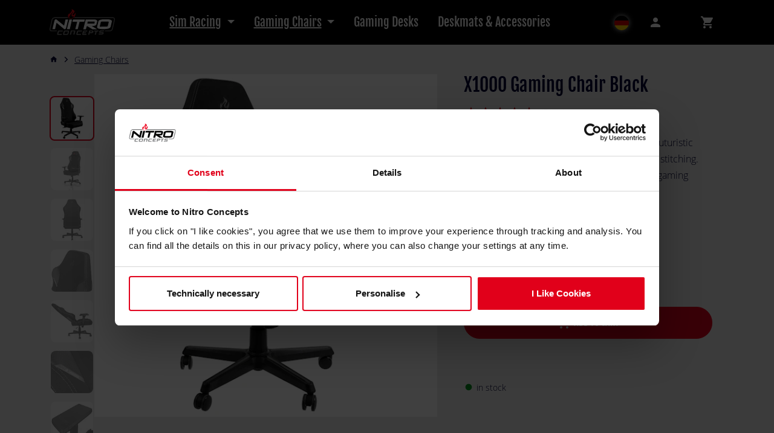

--- FILE ---
content_type: text/html; charset=UTF-8
request_url: https://www.nitro-concepts.com/en-de/chairs/x1000-gaming-chair?rating=3&page=1
body_size: 23834
content:

    <!doctype html>
    <html lang="en">
    <head><meta charset="utf-8"/>
            <meta name="viewport" content="width=device-width, initial-scale=1.0"/>
            <meta name="title" content="X1000 Gaming Stuhl | Nitro Concepts"/>
            <meta name="description" content="Nitro Concepts"/>                <meta name="robots" content="noindex, nofollow">
            <meta property="og:url" content="https://www.nitro-concepts.com/chairs/x1000-gaming-chair?attribute%5Bcolor%5D=Black"/>                <meta property="og:type" content="product"/>
                                        <meta property="og:title" content="X1000 Gaming Chair Black"/>
                                        <meta name="twitter:description" content="Nitro Concepts"/>
                                        <meta property="og:description" content="Nitro Concepts"/>
                                                                                                <meta property="og:image" content="https://img.nitro-concepts.com/images/GAGC-159/1cd8f22c8309049f0a0fc28592ecedbe.jpg">
                                            <meta property="og:image" content="https://img.nitro-concepts.com/images/GAGC-159/77fd44f36acae954b8c9958182c12d5d.jpg">
                                            <meta property="og:image" content="https://img.nitro-concepts.com/images/GAGC-159/70282c0971e38ec8df10977e9da08cf7.jpg">
                                            <meta property="og:image" content="https://img.nitro-concepts.com/images/GAGC-159/39637f9d1f53e75fbc56004191715131.jpg">
                                            <meta property="og:image" content="https://img.nitro-concepts.com/images/GAGC-159/ef08226c523eda4ab75c7c5e6369d164.jpg">
                                            <meta property="og:image" content="https://img.nitro-concepts.com/images/GAGC-159/a4f84537495e90213bca04ca28f7b969.jpg">
                                            <meta property="og:image" content="https://img.nitro-concepts.com/images/GAGC-159/ff122b8cda63aea164cb8b372aa33fb6.jpg">
                                        <meta name="twitter:image" content="https://img.nitro-concepts.com/images/GAGC-159/1cd8f22c8309049f0a0fc28592ecedbe.jpg">
                                                        <meta property="product:price:amount" content="284.90"/>
                                        <meta property="product:price:currency" content="EUR"/>
            <title>X1000 Gaming Stuhl | Nitro Concepts</title>

                                    <meta name="twitter:card" content="summary_large_image"/>
                        <meta name="twitter:site" content="@Nitro_Concepts"/>
                                    <meta name="facebook-domain-verification" content="smkf21tevsp4z63ucdsvn8bj8g5ugt" />
                
        <meta name="referrer" content="no-referrer-when-downgrade">
        <meta name="msapplication-TileColor" content="#e1001a">
        <meta name="theme-color" content="#e1001a">
        <link rel="shortcut icon" href="https://assets.nitro-concepts.com/assets/nitro/images/favicon.ico">
        <link rel="apple-touch-icon" sizes="180x180" href="https://assets.nitro-concepts.com/assets/nitro/images/apple-touch-icon.png">
        <link rel="icon" type="image/png" sizes="32x32" href="https://assets.nitro-concepts.com/assets/nitro/images/favicon-32x32.png">
        <link rel="icon" type="image/png" sizes="16x16" href="https://assets.nitro-concepts.com/assets/nitro/images/favicon-16x16.png">
        <link rel="mask-icon" href="https://assets.nitro-concepts.com/assets/nitro/images/safari-pinned-tab.svg" color="#000000">
                    
        <script class="ck-window-translations"

        data-qa="component ck-window-translations">
                window.ckAppTranslations = {
    "global.go_to_cart" : "Go to Cart",
    "cart.add.items.success" : "Product added successfully",
    "cart.empty.redirect_btn" : "Continue Shopping",
    "cart.empty.redirect_btn" : "Continue Shopping",
    "global.cancel" : "Cancel",
    "global.yes.remove" : "Yes, remove",
    "wishlist.remove.confirmation.title" : "Are you sure you want to remove this product from the wishlist?",
    "wishlist.remove.confirmation.message" : "You will not receive price drop notifications anymore when the price for this product drops.",
    "product.shipping.information.days" : "days",
    "product.shipping.information.hours" : "hours",
    "product.shipping.information.minutes" : "minutes",
    "product.shipping.information.seconds" : "seconds",
    "page.detail.add-to-wishlist" : "Add to Wishlist",
    "login_info_modal.login-button" : "login_info_modal.login-button",
    "login_info_modal.title" : "login_info_modal.title",
    "global.something.went.wrong" : "Something went wrong. We are currently working on the problem!",
    "page.detail.remove-from-wishlist" : "Remove from wishlist"
}
    </script>
                
        <script class="ck-window-variables"

        data-qa="component ck-window-variables">
                window.ckAppVariables = {
    "cartUrl" : "/en-de/cart",
    "imageProviderUrl" : "https://img.nitro-concepts.com",
    "tokenAddToWishListAjax" : "0a4b312.Ro30jzLYwyoZ0_TPkguhzQee8nvdBgQJiN5GCvE5h5w.IO7N6FmXiFN_lb2loSb-pD7xtEq_Pkxzwo8IRJhrse0pzpP7Xpr7YWC3vQ",
    "tokenRemoveFromWishListAjax" : "e71b2.ZNqokDzOOR_i3xuOowykA0PNDFSBekshVxEVICerRoY.DLWb33WJbFOjqGvWlEv1RhaKYjK1ICFRH3VPdHHtH_wCm-73T49XdISIQg",
    "tokenAddToWishList" : "ef6a43fe084effb55d267c9e.d7EqkEMAeZvtjB-A5RDcAuMAEWrETC3WWoPF8RdNTck.QcIZwwJpPM2AyCzPjViRSYlzZl2oD0q0bNymuGAZfIgb1XPjbkwtybfOLw",
    "locale" : "en_GB"
}
    </script>
            
        <link rel="dns-prefetch" href="https://www.nitro-concepts.com">
        <link rel="dns-prefetch" href="https://img.nitro-concepts.com">
            <link rel="preload" href="https://assets.nitro-concepts.com/assets/nitro/fonts/FjallaOne-Regular.woff" as="font" type="font/woff" crossorigin>
    <link rel="preload" href="https://assets.nitro-concepts.com/assets/nitro/fonts/OpenSans-Light.woff" as="font" type="font/woff" crossorigin>
    <link rel="preload" href="https://assets.nitro-concepts.com/assets/default/fonts/material-icons/material-icons-baseline.woff" as="font" type="font/woff" crossorigin>
            <link rel="preload" as="style" href="https://assets.nitro-concepts.com/assets/nitro/css/productDetailPage.290dd5.css"/>
    <link rel="preload" as="script" href="https://assets.nitro-concepts.com/assets/nitro/js/runtime.2983f5.js">
    <link rel="preload" as="script" href="https://assets.nitro-concepts.com/assets/nitro/js/productDetailPage.660cfb.js">

    
        <link class="ck-preload-img"

        data-qa="component ck-preload-img" rel='preload' as='image' href='https://img.nitro-concepts.com/images/GAGC-159/1cd8f22c8309049f0a0fc28592ecedbe.jpg' imagesrcset='https://img.nitro-concepts.com/images/GAGC-159/1cd8f22c8309049f0a0fc28592ecedbe.jpg?auto=compress%2Cformat&amp;fit=fill&amp;fill-color=fff&amp;q=70&amp;fill=solid&amp;w=380&amp;h=380 380w,https://img.nitro-concepts.com/images/GAGC-159/1cd8f22c8309049f0a0fc28592ecedbe.jpg?auto=compress%2Cformat&amp;fit=fill&amp;fill-color=fff&amp;q=70&amp;fill=solid&amp;w=442&amp;h=442 442w,https://img.nitro-concepts.com/images/GAGC-159/1cd8f22c8309049f0a0fc28592ecedbe.jpg?auto=compress%2Cformat&amp;fit=fill&amp;fill-color=fff&amp;q=70&amp;fill=solid&amp;w=594&amp;h=594 594w,https://img.nitro-concepts.com/images/GAGC-159/1cd8f22c8309049f0a0fc28592ecedbe.jpg?auto=compress%2Cformat&amp;fit=fill&amp;fill-color=fff&amp;q=70&amp;fill=solid&amp;w=727&amp;h=727 727w,https://img.nitro-concepts.com/images/GAGC-159/1cd8f22c8309049f0a0fc28592ecedbe.jpg?auto=compress%2Cformat&amp;fit=fill&amp;fill-color=fff&amp;q=70&amp;fill=solid&amp;w=840&amp;h=840 840w,https://img.nitro-concepts.com/images/GAGC-159/1cd8f22c8309049f0a0fc28592ecedbe.jpg?auto=compress%2Cformat&amp;fit=fill&amp;fill-color=fff&amp;q=70&amp;fill=solid&amp;w=926&amp;h=926 926w,https://img.nitro-concepts.com/images/GAGC-159/1cd8f22c8309049f0a0fc28592ecedbe.jpg?auto=compress%2Cformat&amp;fit=fill&amp;fill-color=fff&amp;q=70&amp;fill=solid&amp;w=1074&amp;h=1074 1074w,https://img.nitro-concepts.com/images/GAGC-159/1cd8f22c8309049f0a0fc28592ecedbe.jpg?auto=compress%2Cformat&amp;fit=fill&amp;fill-color=fff&amp;q=70&amp;fill=solid&amp;w=1246&amp;h=1246 1246w,https://img.nitro-concepts.com/images/GAGC-159/1cd8f22c8309049f0a0fc28592ecedbe.jpg?auto=compress%2Cformat&amp;fit=fill&amp;fill-color=fff&amp;q=70&amp;fill=solid&amp;w=1446&amp;h=1446 1446w,https://img.nitro-concepts.com/images/GAGC-159/1cd8f22c8309049f0a0fc28592ecedbe.jpg?auto=compress%2Cformat&amp;fit=fill&amp;fill-color=fff&amp;q=70&amp;fill=solid&amp;w=1678&amp;h=1678 1678w,' imagesizes='(min-width: 1920px) 840px, (min-width: 1400px) 660px, (min-width: 1200px) 567px, (min-width: 992px) 474px, (min-width: 768px) 696px, 100vw'>
                                                                <link rel="canonical" href="https://www.nitro-concepts.com/en-de/chairs/x1000-gaming-chair">
        
            <link rel="stylesheet" href="https://assets.nitro-concepts.com/assets/nitro/css/productDetailPage.290dd5.css"/>
    
                    
                                                        <script>
        window.dyData = [];

        
        
        
                    window.dyData = ['GAGC-159'];
                window.dyPageType = 'PRODUCT';
    </script>

                            <link rel="preconnect" href="https://www.google-analytics.com">
                <link rel="preconnect" href="https://www.googletagmanager.com">
                
                            
                        
    <script>
        window.gtmPageType = 'product';
    </script>
            
            
            
            
            
                                                <script src="https://script.tapfiliate.com/tapfiliate.js" type="text/javascript" async></script>
                                <script>
                    (function(t,a,p){t.TapfiliateObject=a;t[a]=t[a]||function(){ (t[a].q=t[a].q||[]).push(arguments)}})(window,'tap');
tap('create', '4059-bf87c7', { integration: "javascript" });
tap('detect');

                </script>
                
    <script data-cookieconsent="ignore">
        window.dataLayer = window.dataLayer || [];
        function gtag() {
            dataLayer.push(arguments);
        }
        gtag("consent", "default", {
            ad_storage: "denied",
            ad_user_data: "denied",
            ad_personalization: "denied",
            analytics_storage: "denied",
            functionality_storage: "denied",
            personalization_storage: "denied",
            security_storage: "granted",
            wait_for_update: 2000,
        });
        gtag("set", "ads_data_redaction", true);
    </script>

<script>

    var datalayerUserInformation = {
        'event': 'userInformation',
        'country_code': 'US',
        'country_name': 'USA',    }

    
    window.dataLayer = window.dataLayer || [];
    window.dataLayer.push(datalayerUserInformation);

        
        
        
    
    
    window.dataLayer = window.dataLayer || [];
    window.dataLayer.push({
        'event' : 'page_information',
        'pageType': window.gtmPageType
    });

</script>
    <script data-cookieconsent="ignore">

(function(w,d,s,l,i){w[l]=w[l]||[];w[l].push({'gtm.start':
new Date().getTime(),event:'gtm.js'});var f=d.getElementsByTagName(s)[0],
j=d.createElement(s),dl=l!='dataLayer'?'&l='+l:'';j.async=true;j.src=
'https://www.googletagmanager.com/gtm.js?id='+i+dl;f.parentNode.insertBefore(j,f);
})(window,document,'script','dataLayer','GTM-5NHVHWG');

    </script>
    
                    <script id="Cookiebot" data-culture="EN"
            src="https://consent.cookiebot.com/uc.js"
            data-cbid="a245a588-ae26-4d0a-b77f-e0258b6db1d5"
            data-blockingmode="auto"
                        type="text/javascript">
    </script>


                
                    
    
    <script>
        window.DY = window.DY || {};
                    DY.userActiveConsent = { accepted: false }
        
        window.addEventListener('CookiebotOnConsentReady', function (e) {
                if (Cookiebot?.consent?.marketing) {
                    DY.userActiveConsent = { accepted: true }
                } else {
                    DY.userActiveConsent = { accepted: false }
                }
            }, false);

        window.addEventListener('CookiebotOnAccept', function () {
            if(window.DYO){
                DYO?.ActiveConsent?.updateConsentAcceptedStatus(true)
            }
        });

        window.addEventListener('CookiebotOnDecline', function () {
            if(window.DYO){
                DYO?.ActiveConsent?.updateConsentAcceptedStatus(false)
            }
        });
    </script>
                                <script type="text/javascript" src="https://cdn.ablyft.com/s/62077917.js" data-cookieconsent="ignore"></script>
                        </head>

    <body class="body--pdp" data-qa="page">

    
                    
             
        <bypass-block-control-bar class="custom-element bypass-block-control-bar py-3 d-none"

        data-qa="component bypass-block-control-bar">
                            <div class="row d-flex ">
            <div class="col-12 text-center">
                
        <a class="btn btn-outline"

        data-qa="component btn" href='#main-content'>
                    
    
    <span >
        Skip to main content
    </span>

        </a>
                                </div>
        </div>
        </bypass-block-control-bar>
     
    <noscript>
    <iframe src="https://www.googletagmanager.com/ns.html?id=GTM-5NHVHWG"
            height="0" width="0" style="display:none;visibility:hidden">
    </iframe>
</noscript>


            <script>
    !function (w, d, t) {
        w.TiktokAnalyticsObject=t;var ttq=w[t]=w[t]||[];ttq.methods=["page","track","identify","instances","debug","on","off","once","ready","alias","group","enableCookie","disableCookie"],ttq.setAndDefer=function(t,e){t[e]=function(){t.push([e].concat(Array.prototype.slice.call(arguments,0)))}};for(var i=0;i<ttq.methods.length;i++)ttq.setAndDefer(ttq,ttq.methods[i]);ttq.instance=function(t){for(var e=ttq._i[t]||[],n=0;n<ttq.methods.length;n++)ttq.setAndDefer(e,ttq.methods[n]);return e},ttq.load=function(e,n){var i="https://analytics.tiktok.com/i18n/pixel/events.js";ttq._i=ttq._i||{},ttq._i[e]=[],ttq._i[e]._u=i,ttq._t=ttq._t||{},ttq._t[e]=+new Date,ttq._o=ttq._o||{},ttq._o[e]=n||{};var o=document.createElement("script");o.type="text/javascript",o.async=!0,o.src=i+"?sdkid="+e+"&lib="+t;var a=document.getElementsByTagName("script")[0];a.parentNode.insertBefore(o,a)};
        ttq.load('C1Q22HHLRI5O97LI86IG');
        ttq.page();
    }(window, document, 'ttq');
</script>

    
                                <div data-qa="above_header_device_only_banners_wrapper">
                                                            
                                                                            
                                    </div>
    
                            
            
        
        
            
        <header class=" header-layout-2 "

        data-qa="component header-layout-2">
                        
        <div class=" position-absolute w-100 top-100 ck-header-alerts js-ck-header-alerts "

        data-qa="component ck-header-alerts">
                    </div>
                <div class="container container-fluid-max-sm-px-0 header-inner d-flex align-items-center justify-content-center position-relative">
                    
        <div class="logo store-logo d-flex align-items-center order-lg-1"

        data-qa="component logo">
                    <a href="/en-de" class="h-100 d-flex align-items-center">
                    <img class="img-fluid  "
                 src="https://assets.nitro-concepts.com/assets/nitro/images/logo.svg"
                 alt="Logo"
                 width=108
                 height=44
            />
            </a>
    </div>
                                <div class="main-nav navigation-wrapper navbar-expand-lg order-lg-2">
                    
        <navigation-horizontal class="custom-element navigation-horizontal"

        data-qa="component navigation-horizontal">
                    <nav class="d-lg-flex" id="main-navigation-page" aria-labelledby="main-navigation-page">
        <button class="navbar-toggler" type="button" data-bs-toggle="collapse" data-bs-target="#navbarNav"
                aria-controls="navbarNav" aria-expanded="false"
                aria-label="Toggle navigation" data-qa="navbar-toggler">
            
    <i class="material-icon align-items-center js-material-icon  "  data-qa="component material-icon">
        menu
    </i>
        </button>
        <div class="collapse navbar-collapse menu" id="navbarNav" data-qa="navbar-collapse">
            <ul class="navbar-nav">
                    <li class="node nav-item"

        data-qa="component node">
                                                        
        <ck-child-image-menu class="custom-element  h-100 ck-child-image-menu"

        data-qa="component ck-child-image-menu">
                    <div class="nav-link dropdown-toggle" data-bs-toggle="dropdown" aria-haspopup="true" aria-expanded="false" data-bs-display="static" data-qa="ck-child-image-menu-dropdown-link">
        <a href="#" class="text-white">Sim Racing</a>
    </div>
    <div class="dropdown-menu">
        <div class="dropdown-menu-inner">
            <div class="ck-child-image-menu-items" tabindex="1">
                                    
                    <ck-child-image-menu class="custom-element ck-child-image-menu"

        data-qa="component ck-child-image-menu">
                                            
        <ck-child-image-menu-item class="custom-element ck-child-image-menu-item"

        data-qa="component ck-child-image-menu-item">
                    <a href="/en-de/sim-racing/e-racer">
        <div class="ck-child-image-menu-item-text h4">E-Racer</div>
        <div class="ck-child-image-menu-item-image-wrapper">
            
        <img class="img-fluid w-100"

        data-qa="component ck-img" src='https://img.nitro-concepts.com/sim-racing/navigation/sim-racing-rig-e-racer-2.jpg' alt='E-Racer' title='' srcset='https://img.nitro-concepts.com/sim-racing/navigation/sim-racing-rig-e-racer-2.jpg?auto=compress%2Cformat&amp;fit=max&amp;q=70&amp;w=116 116w,https://img.nitro-concepts.com/sim-racing/navigation/sim-racing-rig-e-racer-2.jpg?auto=compress%2Cformat&amp;fit=max&amp;q=70&amp;w=182 182w,https://img.nitro-concepts.com/sim-racing/navigation/sim-racing-rig-e-racer-2.jpg?auto=compress%2Cformat&amp;fit=max&amp;q=70&amp;w=210 210w,https://img.nitro-concepts.com/sim-racing/navigation/sim-racing-rig-e-racer-2.jpg?auto=compress%2Cformat&amp;fit=max&amp;q=70&amp;w=282 282w,https://img.nitro-concepts.com/sim-racing/navigation/sim-racing-rig-e-racer-2.jpg?auto=compress%2Cformat&amp;fit=max&amp;q=70&amp;w=380 380w,https://img.nitro-concepts.com/sim-racing/navigation/sim-racing-rig-e-racer-2.jpg?auto=compress%2Cformat&amp;fit=max&amp;q=70&amp;w=442 442w,https://img.nitro-concepts.com/sim-racing/navigation/sim-racing-rig-e-racer-2.jpg?auto=compress%2Cformat&amp;fit=max&amp;q=70&amp;w=594 594w,https://img.nitro-concepts.com/sim-racing/navigation/sim-racing-rig-e-racer-2.jpg?auto=compress%2Cformat&amp;fit=max&amp;q=70&amp;w=798 798w,' style='' loading='lazy' sizes='(min-width: 1920px) 378px, (min-width: 1400px) 291px, (min-width: 1200px) 246px, (min-width: 991px) 201px, (min-width: 768px) 100px, 154px' width='515' height='569'>
                        </div>
    </a>
    </ck-child-image-menu-item>
                                </ck-child-image-menu>
    
                                        
                    <ck-child-image-menu class="custom-element ck-child-image-menu"

        data-qa="component ck-child-image-menu">
                                            
        <ck-child-image-menu-item class="custom-element ck-child-image-menu-item"

        data-qa="component ck-child-image-menu-item">
                    <a href="/en-de/sim-racing/s-racer">
        <div class="ck-child-image-menu-item-text h4">S-Racer</div>
        <div class="ck-child-image-menu-item-image-wrapper">
            
        <img class="img-fluid w-100"

        data-qa="component ck-img" src='https://img.nitro-concepts.com/sim-racing/navigation/sim-racing-rig-s-racer-1.jpg' alt='S-Racer' title='' srcset='https://img.nitro-concepts.com/sim-racing/navigation/sim-racing-rig-s-racer-1.jpg?auto=compress%2Cformat&amp;fit=max&amp;q=70&amp;w=116 116w,https://img.nitro-concepts.com/sim-racing/navigation/sim-racing-rig-s-racer-1.jpg?auto=compress%2Cformat&amp;fit=max&amp;q=70&amp;w=182 182w,https://img.nitro-concepts.com/sim-racing/navigation/sim-racing-rig-s-racer-1.jpg?auto=compress%2Cformat&amp;fit=max&amp;q=70&amp;w=210 210w,https://img.nitro-concepts.com/sim-racing/navigation/sim-racing-rig-s-racer-1.jpg?auto=compress%2Cformat&amp;fit=max&amp;q=70&amp;w=282 282w,https://img.nitro-concepts.com/sim-racing/navigation/sim-racing-rig-s-racer-1.jpg?auto=compress%2Cformat&amp;fit=max&amp;q=70&amp;w=380 380w,https://img.nitro-concepts.com/sim-racing/navigation/sim-racing-rig-s-racer-1.jpg?auto=compress%2Cformat&amp;fit=max&amp;q=70&amp;w=442 442w,https://img.nitro-concepts.com/sim-racing/navigation/sim-racing-rig-s-racer-1.jpg?auto=compress%2Cformat&amp;fit=max&amp;q=70&amp;w=594 594w,https://img.nitro-concepts.com/sim-racing/navigation/sim-racing-rig-s-racer-1.jpg?auto=compress%2Cformat&amp;fit=max&amp;q=70&amp;w=798 798w,' style='' loading='lazy' sizes='(min-width: 1920px) 378px, (min-width: 1400px) 291px, (min-width: 1200px) 246px, (min-width: 991px) 201px, (min-width: 768px) 100px, 154px' width='515' height='569'>
                        </div>
    </a>
    </ck-child-image-menu-item>
                                </ck-child-image-menu>
    
                                        
                    <ck-child-image-menu class="custom-element ck-child-image-menu"

        data-qa="component ck-child-image-menu">
                                            
        <ck-child-image-menu-item class="custom-element ck-child-image-menu-item"

        data-qa="component ck-child-image-menu-item">
                    <a href="/en-de/sim-racing/c-racer">
        <div class="ck-child-image-menu-item-text h4">C-Racer</div>
        <div class="ck-child-image-menu-item-image-wrapper">
            
        <img class="img-fluid w-100"

        data-qa="component ck-img" src='https://img.nitro-concepts.com/sim-racing/navigation/sim-racing-wheel-stand-c-racer-1.jpg' alt='C-Racer' title='' srcset='https://img.nitro-concepts.com/sim-racing/navigation/sim-racing-wheel-stand-c-racer-1.jpg?auto=compress%2Cformat&amp;fit=max&amp;q=70&amp;w=116 116w,https://img.nitro-concepts.com/sim-racing/navigation/sim-racing-wheel-stand-c-racer-1.jpg?auto=compress%2Cformat&amp;fit=max&amp;q=70&amp;w=182 182w,https://img.nitro-concepts.com/sim-racing/navigation/sim-racing-wheel-stand-c-racer-1.jpg?auto=compress%2Cformat&amp;fit=max&amp;q=70&amp;w=210 210w,https://img.nitro-concepts.com/sim-racing/navigation/sim-racing-wheel-stand-c-racer-1.jpg?auto=compress%2Cformat&amp;fit=max&amp;q=70&amp;w=282 282w,https://img.nitro-concepts.com/sim-racing/navigation/sim-racing-wheel-stand-c-racer-1.jpg?auto=compress%2Cformat&amp;fit=max&amp;q=70&amp;w=380 380w,https://img.nitro-concepts.com/sim-racing/navigation/sim-racing-wheel-stand-c-racer-1.jpg?auto=compress%2Cformat&amp;fit=max&amp;q=70&amp;w=442 442w,https://img.nitro-concepts.com/sim-racing/navigation/sim-racing-wheel-stand-c-racer-1.jpg?auto=compress%2Cformat&amp;fit=max&amp;q=70&amp;w=594 594w,https://img.nitro-concepts.com/sim-racing/navigation/sim-racing-wheel-stand-c-racer-1.jpg?auto=compress%2Cformat&amp;fit=max&amp;q=70&amp;w=798 798w,' style='' loading='lazy' sizes='(min-width: 1920px) 378px, (min-width: 1400px) 291px, (min-width: 1200px) 246px, (min-width: 991px) 201px, (min-width: 768px) 100px, 154px' width='515' height='569'>
                        </div>
    </a>
    </ck-child-image-menu-item>
                                </ck-child-image-menu>
    
                                        
                    <ck-child-image-menu class="custom-element ck-child-image-menu"

        data-qa="component ck-child-image-menu">
                                            
        <ck-child-image-menu-item class="custom-element ck-child-image-menu-item"

        data-qa="component ck-child-image-menu-item">
                    <a href="/en-de/sim-racing/seating-solutions">
        <div class="ck-child-image-menu-item-text h4">Seating Solutions</div>
        <div class="ck-child-image-menu-item-image-wrapper">
            
        <img class="img-fluid w-100"

        data-qa="component ck-img" src='https://img.nitro-concepts.com/sim-racing/navigation/bucket-seat-r300-1.jpg' alt='Seating Solutions' title='' srcset='https://img.nitro-concepts.com/sim-racing/navigation/bucket-seat-r300-1.jpg?auto=compress%2Cformat&amp;fit=max&amp;q=70&amp;w=116 116w,https://img.nitro-concepts.com/sim-racing/navigation/bucket-seat-r300-1.jpg?auto=compress%2Cformat&amp;fit=max&amp;q=70&amp;w=182 182w,https://img.nitro-concepts.com/sim-racing/navigation/bucket-seat-r300-1.jpg?auto=compress%2Cformat&amp;fit=max&amp;q=70&amp;w=210 210w,https://img.nitro-concepts.com/sim-racing/navigation/bucket-seat-r300-1.jpg?auto=compress%2Cformat&amp;fit=max&amp;q=70&amp;w=282 282w,https://img.nitro-concepts.com/sim-racing/navigation/bucket-seat-r300-1.jpg?auto=compress%2Cformat&amp;fit=max&amp;q=70&amp;w=380 380w,https://img.nitro-concepts.com/sim-racing/navigation/bucket-seat-r300-1.jpg?auto=compress%2Cformat&amp;fit=max&amp;q=70&amp;w=442 442w,https://img.nitro-concepts.com/sim-racing/navigation/bucket-seat-r300-1.jpg?auto=compress%2Cformat&amp;fit=max&amp;q=70&amp;w=594 594w,https://img.nitro-concepts.com/sim-racing/navigation/bucket-seat-r300-1.jpg?auto=compress%2Cformat&amp;fit=max&amp;q=70&amp;w=798 798w,' style='' loading='lazy' sizes='(min-width: 1920px) 378px, (min-width: 1400px) 291px, (min-width: 1200px) 246px, (min-width: 991px) 201px, (min-width: 768px) 100px, 154px' width='515' height='569'>
                        </div>
    </a>
    </ck-child-image-menu-item>
                                </ck-child-image-menu>
    
                                        
                    <ck-child-image-menu class="custom-element ck-child-image-menu"

        data-qa="component ck-child-image-menu">
                                            
        <ck-child-image-menu-item class="custom-element ck-child-image-menu-item"

        data-qa="component ck-child-image-menu-item">
                    <a href="/en-de/sim-racing/monitor-solutions">
        <div class="ck-child-image-menu-item-text h4">Monitor Solutions</div>
        <div class="ck-child-image-menu-item-image-wrapper">
            
        <img class="img-fluid w-100"

        data-qa="component ck-img" src='https://img.nitro-concepts.com/sim-racing/navigation/monitor-stand-and-monitor-sim-racing-nitro-concepts-2.jpg' alt='Monitor Solutions' title='' srcset='https://img.nitro-concepts.com/sim-racing/navigation/monitor-stand-and-monitor-sim-racing-nitro-concepts-2.jpg?auto=compress%2Cformat&amp;fit=max&amp;q=70&amp;w=116 116w,https://img.nitro-concepts.com/sim-racing/navigation/monitor-stand-and-monitor-sim-racing-nitro-concepts-2.jpg?auto=compress%2Cformat&amp;fit=max&amp;q=70&amp;w=182 182w,https://img.nitro-concepts.com/sim-racing/navigation/monitor-stand-and-monitor-sim-racing-nitro-concepts-2.jpg?auto=compress%2Cformat&amp;fit=max&amp;q=70&amp;w=210 210w,https://img.nitro-concepts.com/sim-racing/navigation/monitor-stand-and-monitor-sim-racing-nitro-concepts-2.jpg?auto=compress%2Cformat&amp;fit=max&amp;q=70&amp;w=282 282w,https://img.nitro-concepts.com/sim-racing/navigation/monitor-stand-and-monitor-sim-racing-nitro-concepts-2.jpg?auto=compress%2Cformat&amp;fit=max&amp;q=70&amp;w=380 380w,https://img.nitro-concepts.com/sim-racing/navigation/monitor-stand-and-monitor-sim-racing-nitro-concepts-2.jpg?auto=compress%2Cformat&amp;fit=max&amp;q=70&amp;w=442 442w,https://img.nitro-concepts.com/sim-racing/navigation/monitor-stand-and-monitor-sim-racing-nitro-concepts-2.jpg?auto=compress%2Cformat&amp;fit=max&amp;q=70&amp;w=594 594w,https://img.nitro-concepts.com/sim-racing/navigation/monitor-stand-and-monitor-sim-racing-nitro-concepts-2.jpg?auto=compress%2Cformat&amp;fit=max&amp;q=70&amp;w=798 798w,' style='' loading='lazy' sizes='(min-width: 1920px) 378px, (min-width: 1400px) 291px, (min-width: 1200px) 246px, (min-width: 991px) 201px, (min-width: 768px) 100px, 154px' width='515' height='569'>
                        </div>
    </a>
    </ck-child-image-menu-item>
                                </ck-child-image-menu>
    
                                        
                    <ck-child-image-menu class="custom-element ck-child-image-menu"

        data-qa="component ck-child-image-menu">
                                            
        <ck-child-image-menu-item class="custom-element ck-child-image-menu-item"

        data-qa="component ck-child-image-menu-item">
                    <a href="/en-de/sim-racing/gear-shift-holders">
        <div class="ck-child-image-menu-item-text h4">Gear Shift Holders</div>
        <div class="ck-child-image-menu-item-image-wrapper">
            
        <img class="img-fluid w-100"

        data-qa="component ck-img" src='https://img.nitro-concepts.com/sim-racing/navigation/gear-shift-holder-sim-racing-s-racer-nitro-concepts-1.jpg' alt='Gear Shift Holders' title='' srcset='https://img.nitro-concepts.com/sim-racing/navigation/gear-shift-holder-sim-racing-s-racer-nitro-concepts-1.jpg?auto=compress%2Cformat&amp;fit=max&amp;q=70&amp;w=116 116w,https://img.nitro-concepts.com/sim-racing/navigation/gear-shift-holder-sim-racing-s-racer-nitro-concepts-1.jpg?auto=compress%2Cformat&amp;fit=max&amp;q=70&amp;w=182 182w,https://img.nitro-concepts.com/sim-racing/navigation/gear-shift-holder-sim-racing-s-racer-nitro-concepts-1.jpg?auto=compress%2Cformat&amp;fit=max&amp;q=70&amp;w=210 210w,https://img.nitro-concepts.com/sim-racing/navigation/gear-shift-holder-sim-racing-s-racer-nitro-concepts-1.jpg?auto=compress%2Cformat&amp;fit=max&amp;q=70&amp;w=282 282w,https://img.nitro-concepts.com/sim-racing/navigation/gear-shift-holder-sim-racing-s-racer-nitro-concepts-1.jpg?auto=compress%2Cformat&amp;fit=max&amp;q=70&amp;w=380 380w,https://img.nitro-concepts.com/sim-racing/navigation/gear-shift-holder-sim-racing-s-racer-nitro-concepts-1.jpg?auto=compress%2Cformat&amp;fit=max&amp;q=70&amp;w=442 442w,https://img.nitro-concepts.com/sim-racing/navigation/gear-shift-holder-sim-racing-s-racer-nitro-concepts-1.jpg?auto=compress%2Cformat&amp;fit=max&amp;q=70&amp;w=594 594w,https://img.nitro-concepts.com/sim-racing/navigation/gear-shift-holder-sim-racing-s-racer-nitro-concepts-1.jpg?auto=compress%2Cformat&amp;fit=max&amp;q=70&amp;w=798 798w,' style='' loading='lazy' sizes='(min-width: 1920px) 378px, (min-width: 1400px) 291px, (min-width: 1200px) 246px, (min-width: 991px) 201px, (min-width: 768px) 100px, 154px' width='515' height='569'>
                        </div>
    </a>
    </ck-child-image-menu-item>
                                </ck-child-image-menu>
    
                                        
                    <ck-child-image-menu class="custom-element ck-child-image-menu"

        data-qa="component ck-child-image-menu">
                                            
        <ck-child-image-menu-item class="custom-element ck-child-image-menu-item"

        data-qa="component ck-child-image-menu-item">
                    <a href="/en-de/sim-racing/immersion">
        <div class="ck-child-image-menu-item-text h4">IMMERSION Series</div>
        <div class="ck-child-image-menu-item-image-wrapper">
            
        <img class="img-fluid w-100"

        data-qa="component ck-img" src='https://img.nitro-concepts.com/sim-racing/navigation/category-nitro-concepts-immersion-series.jpg' alt='IMMERSION Series' title='' srcset='https://img.nitro-concepts.com/sim-racing/navigation/category-nitro-concepts-immersion-series.jpg?auto=compress%2Cformat&amp;fit=max&amp;q=70&amp;w=116 116w,https://img.nitro-concepts.com/sim-racing/navigation/category-nitro-concepts-immersion-series.jpg?auto=compress%2Cformat&amp;fit=max&amp;q=70&amp;w=182 182w,https://img.nitro-concepts.com/sim-racing/navigation/category-nitro-concepts-immersion-series.jpg?auto=compress%2Cformat&amp;fit=max&amp;q=70&amp;w=210 210w,https://img.nitro-concepts.com/sim-racing/navigation/category-nitro-concepts-immersion-series.jpg?auto=compress%2Cformat&amp;fit=max&amp;q=70&amp;w=282 282w,https://img.nitro-concepts.com/sim-racing/navigation/category-nitro-concepts-immersion-series.jpg?auto=compress%2Cformat&amp;fit=max&amp;q=70&amp;w=380 380w,https://img.nitro-concepts.com/sim-racing/navigation/category-nitro-concepts-immersion-series.jpg?auto=compress%2Cformat&amp;fit=max&amp;q=70&amp;w=442 442w,https://img.nitro-concepts.com/sim-racing/navigation/category-nitro-concepts-immersion-series.jpg?auto=compress%2Cformat&amp;fit=max&amp;q=70&amp;w=594 594w,https://img.nitro-concepts.com/sim-racing/navigation/category-nitro-concepts-immersion-series.jpg?auto=compress%2Cformat&amp;fit=max&amp;q=70&amp;w=798 798w,' style='' loading='lazy' sizes='(min-width: 1920px) 378px, (min-width: 1400px) 291px, (min-width: 1200px) 246px, (min-width: 991px) 201px, (min-width: 768px) 100px, 154px' width='515' height='569'>
                        </div>
    </a>
    </ck-child-image-menu-item>
                                </ck-child-image-menu>
    
                                        
                    <ck-child-image-menu class="custom-element ck-child-image-menu"

        data-qa="component ck-child-image-menu">
                                            
        <ck-child-image-menu-item class="custom-element ck-child-image-menu-item"

        data-qa="component ck-child-image-menu-item">
                    <a href="/en-de/sim-racing/accessories">
        <div class="ck-child-image-menu-item-text h4">Accessories</div>
        <div class="ck-child-image-menu-item-image-wrapper">
            
        <img class="img-fluid w-100"

        data-qa="component ck-img" src='https://img.nitro-concepts.com/sim-racing/navigation/led-strips-and-lighting-controller-sim-racing-e-racer.jpg' alt='Accessories' title='' srcset='https://img.nitro-concepts.com/sim-racing/navigation/led-strips-and-lighting-controller-sim-racing-e-racer.jpg?auto=compress%2Cformat&amp;fit=max&amp;q=70&amp;w=116 116w,https://img.nitro-concepts.com/sim-racing/navigation/led-strips-and-lighting-controller-sim-racing-e-racer.jpg?auto=compress%2Cformat&amp;fit=max&amp;q=70&amp;w=182 182w,https://img.nitro-concepts.com/sim-racing/navigation/led-strips-and-lighting-controller-sim-racing-e-racer.jpg?auto=compress%2Cformat&amp;fit=max&amp;q=70&amp;w=210 210w,https://img.nitro-concepts.com/sim-racing/navigation/led-strips-and-lighting-controller-sim-racing-e-racer.jpg?auto=compress%2Cformat&amp;fit=max&amp;q=70&amp;w=282 282w,https://img.nitro-concepts.com/sim-racing/navigation/led-strips-and-lighting-controller-sim-racing-e-racer.jpg?auto=compress%2Cformat&amp;fit=max&amp;q=70&amp;w=380 380w,https://img.nitro-concepts.com/sim-racing/navigation/led-strips-and-lighting-controller-sim-racing-e-racer.jpg?auto=compress%2Cformat&amp;fit=max&amp;q=70&amp;w=442 442w,https://img.nitro-concepts.com/sim-racing/navigation/led-strips-and-lighting-controller-sim-racing-e-racer.jpg?auto=compress%2Cformat&amp;fit=max&amp;q=70&amp;w=594 594w,https://img.nitro-concepts.com/sim-racing/navigation/led-strips-and-lighting-controller-sim-racing-e-racer.jpg?auto=compress%2Cformat&amp;fit=max&amp;q=70&amp;w=798 798w,' style='' loading='lazy' sizes='(min-width: 1920px) 378px, (min-width: 1400px) 291px, (min-width: 1200px) 246px, (min-width: 991px) 201px, (min-width: 768px) 100px, 154px' width='515' height='569'>
                        </div>
    </a>
    </ck-child-image-menu-item>
                                </ck-child-image-menu>
    
                                </div>
        </div>
    </div>
    </ck-child-image-menu>
                                    </li>
    
    
                    <li class="node nav-item"

        data-qa="component node">
                                                        
        <ck-child-image-menu class="custom-element  h-100 ck-child-image-menu"

        data-qa="component ck-child-image-menu">
                    <div class="nav-link dropdown-toggle" data-bs-toggle="dropdown" aria-haspopup="true" aria-expanded="false" data-bs-display="static" data-qa="ck-child-image-menu-dropdown-link">
        <a href="#" class="text-white">Gaming Chairs</a>
    </div>
    <div class="dropdown-menu">
        <div class="dropdown-menu-inner">
            <div class="ck-child-image-menu-items" tabindex="1">
                                    
                    <ck-child-image-menu class="custom-element ck-child-image-menu"

        data-qa="component ck-child-image-menu">
                                            
        <ck-child-image-menu-item class="custom-element ck-child-image-menu-item"

        data-qa="component ck-child-image-menu-item">
                    <a href="/en-de/chairs/x1000-transformers-gaming-chair">
        <div class="ck-child-image-menu-item-text h4">X1000 Transformers</div>
        <div class="ck-child-image-menu-item-image-wrapper">
            
        <img class="img-fluid w-100"

        data-qa="component ck-img" src='https://img.nitro-concepts.com/products/x1000/transformers-edition/gaming-chair-transformers-edition-main.jpg' alt='X1000 Transformers' title='' srcset='https://img.nitro-concepts.com/products/x1000/transformers-edition/gaming-chair-transformers-edition-main.jpg?auto=compress%2Cformat&amp;fit=max&amp;q=70&amp;w=116 116w,https://img.nitro-concepts.com/products/x1000/transformers-edition/gaming-chair-transformers-edition-main.jpg?auto=compress%2Cformat&amp;fit=max&amp;q=70&amp;w=182 182w,https://img.nitro-concepts.com/products/x1000/transformers-edition/gaming-chair-transformers-edition-main.jpg?auto=compress%2Cformat&amp;fit=max&amp;q=70&amp;w=210 210w,https://img.nitro-concepts.com/products/x1000/transformers-edition/gaming-chair-transformers-edition-main.jpg?auto=compress%2Cformat&amp;fit=max&amp;q=70&amp;w=282 282w,https://img.nitro-concepts.com/products/x1000/transformers-edition/gaming-chair-transformers-edition-main.jpg?auto=compress%2Cformat&amp;fit=max&amp;q=70&amp;w=380 380w,https://img.nitro-concepts.com/products/x1000/transformers-edition/gaming-chair-transformers-edition-main.jpg?auto=compress%2Cformat&amp;fit=max&amp;q=70&amp;w=442 442w,https://img.nitro-concepts.com/products/x1000/transformers-edition/gaming-chair-transformers-edition-main.jpg?auto=compress%2Cformat&amp;fit=max&amp;q=70&amp;w=594 594w,https://img.nitro-concepts.com/products/x1000/transformers-edition/gaming-chair-transformers-edition-main.jpg?auto=compress%2Cformat&amp;fit=max&amp;q=70&amp;w=798 798w,' style='' loading='lazy' sizes='(min-width: 1920px) 378px, (min-width: 1400px) 291px, (min-width: 1200px) 246px, (min-width: 991px) 201px, (min-width: 768px) 100px, 154px' width='515' height='569'>
                        </div>
    </a>
    </ck-child-image-menu-item>
                                </ck-child-image-menu>
    
                                        
                    <ck-child-image-menu class="custom-element ck-child-image-menu"

        data-qa="component ck-child-image-menu">
                                            
        <ck-child-image-menu-item class="custom-element ck-child-image-menu-item"

        data-qa="component ck-child-image-menu-item">
                    <a href="/en-de/chairs/x1000-gaming-chair">
        <div class="ck-child-image-menu-item-text h4">X1000</div>
        <div class="ck-child-image-menu-item-image-wrapper">
            
        <img class="img-fluid w-100"

        data-qa="component ck-img" src='https://img.nitro-concepts.com/top-navigation/x1000.jpg' alt='X1000' title='' srcset='https://img.nitro-concepts.com/top-navigation/x1000.jpg?auto=compress%2Cformat&amp;fit=max&amp;q=70&amp;w=116 116w,https://img.nitro-concepts.com/top-navigation/x1000.jpg?auto=compress%2Cformat&amp;fit=max&amp;q=70&amp;w=182 182w,https://img.nitro-concepts.com/top-navigation/x1000.jpg?auto=compress%2Cformat&amp;fit=max&amp;q=70&amp;w=210 210w,https://img.nitro-concepts.com/top-navigation/x1000.jpg?auto=compress%2Cformat&amp;fit=max&amp;q=70&amp;w=282 282w,https://img.nitro-concepts.com/top-navigation/x1000.jpg?auto=compress%2Cformat&amp;fit=max&amp;q=70&amp;w=380 380w,https://img.nitro-concepts.com/top-navigation/x1000.jpg?auto=compress%2Cformat&amp;fit=max&amp;q=70&amp;w=442 442w,https://img.nitro-concepts.com/top-navigation/x1000.jpg?auto=compress%2Cformat&amp;fit=max&amp;q=70&amp;w=594 594w,https://img.nitro-concepts.com/top-navigation/x1000.jpg?auto=compress%2Cformat&amp;fit=max&amp;q=70&amp;w=798 798w,' style='' loading='lazy' sizes='(min-width: 1920px) 378px, (min-width: 1400px) 291px, (min-width: 1200px) 246px, (min-width: 991px) 201px, (min-width: 768px) 100px, 154px' width='515' height='569'>
                        </div>
    </a>
    </ck-child-image-menu-item>
                                </ck-child-image-menu>
    
                                        
                    <ck-child-image-menu class="custom-element ck-child-image-menu"

        data-qa="component ck-child-image-menu">
                                            
        <ck-child-image-menu-item class="custom-element ck-child-image-menu-item"

        data-qa="component ck-child-image-menu-item">
                    <a href="/en-de/chairs/e250-gaming-chair">
        <div class="ck-child-image-menu-item-text h4">E250</div>
        <div class="ck-child-image-menu-item-image-wrapper">
            
        <img class="img-fluid w-100"

        data-qa="component ck-img" src='https://img.nitro-concepts.com/top-navigation/e250.jpg' alt='E250' title='' srcset='https://img.nitro-concepts.com/top-navigation/e250.jpg?auto=compress%2Cformat&amp;fit=max&amp;q=70&amp;w=116 116w,https://img.nitro-concepts.com/top-navigation/e250.jpg?auto=compress%2Cformat&amp;fit=max&amp;q=70&amp;w=182 182w,https://img.nitro-concepts.com/top-navigation/e250.jpg?auto=compress%2Cformat&amp;fit=max&amp;q=70&amp;w=210 210w,https://img.nitro-concepts.com/top-navigation/e250.jpg?auto=compress%2Cformat&amp;fit=max&amp;q=70&amp;w=282 282w,https://img.nitro-concepts.com/top-navigation/e250.jpg?auto=compress%2Cformat&amp;fit=max&amp;q=70&amp;w=380 380w,https://img.nitro-concepts.com/top-navigation/e250.jpg?auto=compress%2Cformat&amp;fit=max&amp;q=70&amp;w=442 442w,https://img.nitro-concepts.com/top-navigation/e250.jpg?auto=compress%2Cformat&amp;fit=max&amp;q=70&amp;w=594 594w,https://img.nitro-concepts.com/top-navigation/e250.jpg?auto=compress%2Cformat&amp;fit=max&amp;q=70&amp;w=798 798w,' style='' loading='lazy' sizes='(min-width: 1920px) 378px, (min-width: 1400px) 291px, (min-width: 1200px) 246px, (min-width: 991px) 201px, (min-width: 768px) 100px, 154px' width='515' height='569'>
                        </div>
    </a>
    </ck-child-image-menu-item>
                                </ck-child-image-menu>
    
                                        
                    <ck-child-image-menu class="custom-element ck-child-image-menu"

        data-qa="component ck-child-image-menu">
                                            
        <ck-child-image-menu-item class="custom-element ck-child-image-menu-item"

        data-qa="component ck-child-image-menu-item">
                    <a href="/en-de/chairs/s300-gaming-chair">
        <div class="ck-child-image-menu-item-text h4">S300</div>
        <div class="ck-child-image-menu-item-image-wrapper">
            
        <img class="img-fluid w-100"

        data-qa="component ck-img" src='https://img.nitro-concepts.com/top-navigation/s300.jpg' alt='S300' title='' srcset='https://img.nitro-concepts.com/top-navigation/s300.jpg?auto=compress%2Cformat&amp;fit=max&amp;q=70&amp;w=116 116w,https://img.nitro-concepts.com/top-navigation/s300.jpg?auto=compress%2Cformat&amp;fit=max&amp;q=70&amp;w=182 182w,https://img.nitro-concepts.com/top-navigation/s300.jpg?auto=compress%2Cformat&amp;fit=max&amp;q=70&amp;w=210 210w,https://img.nitro-concepts.com/top-navigation/s300.jpg?auto=compress%2Cformat&amp;fit=max&amp;q=70&amp;w=282 282w,https://img.nitro-concepts.com/top-navigation/s300.jpg?auto=compress%2Cformat&amp;fit=max&amp;q=70&amp;w=380 380w,https://img.nitro-concepts.com/top-navigation/s300.jpg?auto=compress%2Cformat&amp;fit=max&amp;q=70&amp;w=442 442w,https://img.nitro-concepts.com/top-navigation/s300.jpg?auto=compress%2Cformat&amp;fit=max&amp;q=70&amp;w=594 594w,https://img.nitro-concepts.com/top-navigation/s300.jpg?auto=compress%2Cformat&amp;fit=max&amp;q=70&amp;w=798 798w,' style='' loading='lazy' sizes='(min-width: 1920px) 378px, (min-width: 1400px) 291px, (min-width: 1200px) 246px, (min-width: 991px) 201px, (min-width: 768px) 100px, 154px' width='515' height='569'>
                        </div>
    </a>
    </ck-child-image-menu-item>
                                </ck-child-image-menu>
    
                                        
                    <ck-child-image-menu class="custom-element ck-child-image-menu"

        data-qa="component ck-child-image-menu">
                                            
        <ck-child-image-menu-item class="custom-element ck-child-image-menu-item"

        data-qa="component ck-child-image-menu-item">
                    <a href="/en-de/chairs/s300-ex-gaming-chair">
        <div class="ck-child-image-menu-item-text h4">S300EX</div>
        <div class="ck-child-image-menu-item-image-wrapper">
            
        <img class="img-fluid w-100"

        data-qa="component ck-img" src='https://img.nitro-concepts.com/top-navigation/s300ex.jpg' alt='S300EX' title='' srcset='https://img.nitro-concepts.com/top-navigation/s300ex.jpg?auto=compress%2Cformat&amp;fit=max&amp;q=70&amp;w=116 116w,https://img.nitro-concepts.com/top-navigation/s300ex.jpg?auto=compress%2Cformat&amp;fit=max&amp;q=70&amp;w=182 182w,https://img.nitro-concepts.com/top-navigation/s300ex.jpg?auto=compress%2Cformat&amp;fit=max&amp;q=70&amp;w=210 210w,https://img.nitro-concepts.com/top-navigation/s300ex.jpg?auto=compress%2Cformat&amp;fit=max&amp;q=70&amp;w=282 282w,https://img.nitro-concepts.com/top-navigation/s300ex.jpg?auto=compress%2Cformat&amp;fit=max&amp;q=70&amp;w=380 380w,https://img.nitro-concepts.com/top-navigation/s300ex.jpg?auto=compress%2Cformat&amp;fit=max&amp;q=70&amp;w=442 442w,https://img.nitro-concepts.com/top-navigation/s300ex.jpg?auto=compress%2Cformat&amp;fit=max&amp;q=70&amp;w=594 594w,https://img.nitro-concepts.com/top-navigation/s300ex.jpg?auto=compress%2Cformat&amp;fit=max&amp;q=70&amp;w=798 798w,' style='' loading='lazy' sizes='(min-width: 1920px) 378px, (min-width: 1400px) 291px, (min-width: 1200px) 246px, (min-width: 991px) 201px, (min-width: 768px) 100px, 154px' width='515' height='569'>
                        </div>
    </a>
    </ck-child-image-menu-item>
                                </ck-child-image-menu>
    
                                </div>
        </div>
    </div>
    </ck-child-image-menu>
                                    </li>
    
    
                    <li class="node nav-item"

        data-qa="component node">
                                                        <a href="/en-de/gaming-desk"
                               class="nav-link  ">Gaming Desks</a>
                                </li>
    
    
                    <li class="node nav-item"

        data-qa="component node">
                                                        <a href="/en-de/accessories"
                               class="nav-link  ">Deskmats &amp; Accessories</a>
                                </li>
    
    </ul>
        </div>
    </nav>
    </navigation-horizontal>
                </div>
        
                    <div class="customer-cart-group js-customer-cart-group d-flex justify-content-end ms-auto order-3">
                                    
        <ck-nav-store-options class="custom-element ck-nav-store-options"

        data-qa="component ck-nav-store-options">
                    <a href="#" role="button" class="nav-link dropdown-toggle" data-bs-toggle="dropdown" aria-haspopup="true" aria-expanded="false" data-bs-display="static" data-qa="ck-nav-store-options-dropdown-link">
                
        <img class="img-fluid border-radius-circle"

        data-qa="component ck-img" src='https://img.nitro-concepts.com/country-flags/de.svg' alt='Picture of De flag' title='Store options' srcset='' style='' loading='lazy' sizes='24px' width='24' height='24'>
                    </a>
    <div class="dropdown-menu dropdown-menu-end" data-qa="ck-nav-store-options-dropdown-content" data-bs-popper>
        <div class="dropdown-menu-inner">
            
                    <div class="d-flex flex-column">
                    <span class="text-white mb-2">Ship To</span>
                
        <ck-select-wrapper class="custom-element ck-select-wrapper js-ck-select-wrapper"

        data-qa="component ck-select-wrapper">
                            <label class="d-none" for="">Ship To</label>
    
                
        <select class="    select form-control form-select "

        data-qa="component select store-countries">
                                                                                                <option value="https://www.nitro-concepts.com/de-de">Germany</option>
                                                                    <option value="https://www.nitro-concepts.com/en-us">USA</option>
                                                                    <option value="https://www.nitro-concepts.com/de-ch">Switzerland</option>
                                                                    <option value="https://www.nitro-concepts.com/de-at">Austria</option>
                                                                    <option value="https://www.nitro-concepts.com/fr-fr">France</option>
                                                                    <option value="https://www.nitro-concepts.com/en-gb">United Kingdom</option>
                                                                    <option value="https://www.nitro-concepts.com/fi-fi">Finland</option>
                                                                    <option value="https://www.nitro-concepts.com/pt-pt">Portugal</option>
                                                                    <option value="https://www.nitro-concepts.com/nl-nl">Netherlands</option>
                                                                    <option value="https://www.nitro-concepts.com/nl-be">Belgium</option>
                                                                    <option value="https://www.nitro-concepts.com/fr-lu">Luxembourg</option>
                                                                    <option value="https://www.nitro-concepts.com/es-es">Spain</option>
                                            </select>
            
            
    <i class="material-icon align-items-center js-material-icon  "  data-qa="component material-icon">
        location_on
    </i>
        </ck-select-wrapper>
    
        
                                    <span class="text-white mb-2 mt-2">Language</span>
                                <form method="GET" action="" class="mb-3">
                
        <language-switcher class="custom-element language-switcher "

        data-qa="component language-switcher">
                    
        <ck-select-wrapper class="custom-element ck-select-wrapper js-ck-select-wrapper"

        data-qa="component ck-select-wrapper">
                            <label class="d-none" for="">Language</label>
    
                
        <select class="    select form-control form-select "

        data-qa="component select language-switcher">
                                                
                                                                                                            <option value="https://www.nitro-concepts.com/en-de/language-switch/de?referrerUrl=%2Fchairs%2Fx1000-gaming-chair%3Frating%3D3%26page%3D1" >
                                                        Deutsch
                        </option>
                                            <option value="https://www.nitro-concepts.com/en-de/language-switch/en?referrerUrl=%2Fchairs%2Fx1000-gaming-chair%3Frating%3D3%26page%3D1" selected>
                                                        English
                        </option>
                                            </select>
            
            
    <i class="material-icon align-items-center js-material-icon  "  data-qa="component material-icon">
        chat
    </i>
        </ck-select-wrapper>
        </language-switcher>
                </form>
                </div>
            <div class="mt-2">
                <span class="text-white">Your country is not on the list?</span>
                <a href="https://www.nitro-concepts.com/resellers" target="_blank" rel="noopener noreferrer" class="d-block text-decoration-underline" data-qa="ck-nav-store-options-resellers-link">Check out our trusted resellers</a>
            </div>
        </div>
    </div>
    </ck-nav-store-options>
                    
                                    
        <ck-customer-dropdown-nav class="custom-element ck-customer-dropdown-nav p-0 text-end"

        data-qa="component ck-customer-dropdown-nav">
                            <div class="navbar-nav justify-content-center js-customer-dropdown-wrapper menu--inline">
                            <div class="nav-item">
                    <a class="nav-link d-flex align-items-center text-center" href="https://www.nitro-concepts.com/en-de/login" role="button" title="Login">
                                                    
    <i class="material-icon align-items-center js-material-icon  "  data-qa="component material-icon">
        person
    </i>
                                                                    </a>
                </div>
                    </div>
        </ck-customer-dropdown-nav>
                    
                                                            
        <ck-cart-dropdown class="custom-element ck-cart-dropdown js-ck-cart-dropdown "

        data-qa="component ck-cart-dropdown" globalErrorMessage='Something went wrong. We are currently working on the problem!'>
                    
        <ajax-provider class="custom-element ajax-provider js-ck-cart-dropdown-ajax-provider"

        data-qa="component ajax-provider" url='/en-de/cart/remove-ajax' method='post' response-type='text'>
                    </ajax-provider>
        <div class="ck-cart-dropdown__container d-flex align-items-center ">
        
        <a class="cart-items-counter"

        data-qa="component cart-items-counter"    href="/en-de/cart"
>
                <span class="cart-items-counter-inner d-flex align-items-center ">
    
    <i class="material-icon align-items-center js-material-icon cart-items-counter__icon align-middle d-inline-block material-icon--bright"  data-qa="component material-icon">
        shopping_cart
    </i>

            <span class="cart-items-counter__label d-none">Cart</span>
    
    </span>
    </a>
                </div>
    </ck-cart-dropdown>
                                                    </div>
            </div>
    </header>
    
        
        <ck-header-mobile-scroll class="custom-element ck-header-mobile-scroll"

        data-qa="component ck-header-mobile-scroll" primary-sticky-element='body&gt;header' secondary-sticky-element='.filter-button-wrapper' on-scroll-active-class='filter-button-on-scroll' header-customer-cart-group-element-to-observe='.js-customer-cart-group' header-alert-element-to-observe='.js-ck-header-alerts'>
                    </ck-header-mobile-scroll>
        
    
            
    
            
        
    <main id="main-content">    
        <div class="pb-5">    <div class="container">
                                    
        <nav class="breadcrumb-wrapper h-min-33px"

        data-qa="component breadcrumb" aria-label='breadcrumb'>
                    <ol class="breadcrumb"><li class="breadcrumb-item breadcrumb-item--icon-home small"><a href="https://www.nitro-concepts.com/en-de/" aria-labelledby="homepage-breadcrumb"><span id="homepage-breadcrumb">Home</span></a></li>                            
        <li class="breadcrumb-item small"

        data-qa="component breadcrumb-item">
                    
    <i class="material-icon align-items-center js-material-icon  material-icon--roundmaterial-icon--small"  data-qa="component material-icon">
        arrow_forward_ios
    </i>
<a href="/en-de/chairs">Gaming Chairs</a>
            </li>
                            </ol>
    </nav>
                            </div>
    <div class="container">
        <div class="row d-block clearfix mb-4 mb-lg-0">
                                                
        <ck-product-gallery class="custom-element ck-product-gallery col-lg-7 float-lg-start mb-lg-5"

        data-qa="component ck-product-gallery js-col-pdp-product-gallery" productGalleryCarouselId='js-product-gallery' isVideoAvailable='false' isProductZoomEnabled product-gallery-modal-selector='#modal--pdp-gallery' product-gallery-thumbs-number='6' id='js-col-pdp-product-gallery'>
                    <div class="row g-0 d-flex">
        <div class="product-gallery-thumbnails-wrapper js-product-gallery-thumbnails-wrapper ck-carousel col-lg-11_55_perc order-2 order-lg-1  mb-4 mb-lg-0">
                
        <ck-carousel class="custom-element ck-carousel ck-carousel--gallery-thumbails ck-carousel--hide-onload  img-fluid text-transparent js-product-gallery-thumbnails  "

        data-qa="component ck-carousel ck-carousel-634142756" id='ck-carousel-634142756' slider-config='{
                            &quot;slidesPerView&quot;: 6,
                            &quot;direction&quot;: &quot;horizontal&quot;,
                            &quot;slideToClickedSlide&quot;: true,
                            &quot;loop&quot;: false,
                            &quot;observer&quot;: true,
                            &quot;observeParents&quot;: true,
                            &quot;watchOverflow&quot;: true,
                            &quot;watchSlidesProgress&quot;: true,
                            &quot;centerInsufficientSlides&quot;: true,
                            &quot;spaceBetween&quot;: 10,
                            &quot;keyboard&quot;: {
                                &quot;enabled&quot;: true
                            },
                            &quot;breakpoints&quot;:{
                                &quot;992&quot;: {
                                    &quot;direction&quot;: &quot;vertical&quot;,
                                    &quot;autoHeight&quot;: true,
                                    &quot;centerInsufficientSlides&quot;: false,
                                    &quot;slidesPerView&quot;: &quot;auto&quot;
                                }
                            }
                        }'>
                    
    <div class="swiper " >
        <div class="swiper-wrapper ">
                            
                                                                            <div class="swiper-slide " data-slide-index="0"  tabindex="0">
                                                                                    
        <img class="js-slider-image text-transparent "

        data-qa="component ck-img" src='https://img.nitro-concepts.com/images/GAGC-159/1cd8f22c8309049f0a0fc28592ecedbe.jpg' alt='nitro-concepts - X1000 Gaming Chair Black' title='' srcset='https://img.nitro-concepts.com/images/GAGC-159/1cd8f22c8309049f0a0fc28592ecedbe.jpg?auto=compress%2Cformat&amp;fit=fill&amp;fill-color=fff&amp;q=70&amp;fill=solid&amp;w=100&amp;h=100 100w,https://img.nitro-concepts.com/images/GAGC-159/1cd8f22c8309049f0a0fc28592ecedbe.jpg?auto=compress%2Cformat&amp;fit=fill&amp;fill-color=fff&amp;q=70&amp;fill=solid&amp;w=156&amp;h=156 156w,' style='' loading='lazy' sizes='70px' width='77' height='77' data-zoom='https://img.nitro-concepts.com/images/GAGC-159/1cd8f22c8309049f0a0fc28592ecedbe.jpg?auto=compress%2Cformat&amp;fit=fill&amp;fill-color=fff&amp;fill=solid&amp;w=1446&amp;h=1446'>
                                                                                        </div>
                                                                            <div class="swiper-slide " data-slide-index="1"  tabindex="0">
                                                                                    
        <img class="js-slider-image text-transparent "

        data-qa="component ck-img" src='https://img.nitro-concepts.com/images/GAGC-159/77fd44f36acae954b8c9958182c12d5d.jpg' alt='nitro-concepts - X1000 Gaming Chair Black' title='' srcset='https://img.nitro-concepts.com/images/GAGC-159/77fd44f36acae954b8c9958182c12d5d.jpg?auto=compress%2Cformat&amp;fit=fill&amp;fill-color=fff&amp;q=70&amp;fill=solid&amp;w=100&amp;h=100 100w,https://img.nitro-concepts.com/images/GAGC-159/77fd44f36acae954b8c9958182c12d5d.jpg?auto=compress%2Cformat&amp;fit=fill&amp;fill-color=fff&amp;q=70&amp;fill=solid&amp;w=156&amp;h=156 156w,' style='' loading='lazy' sizes='70px' width='77' height='77' data-zoom='https://img.nitro-concepts.com/images/GAGC-159/77fd44f36acae954b8c9958182c12d5d.jpg?auto=compress%2Cformat&amp;fit=fill&amp;fill-color=fff&amp;fill=solid&amp;w=1446&amp;h=1446'>
                                                                                        </div>
                                                                            <div class="swiper-slide " data-slide-index="2"  tabindex="0">
                                                                                    
        <img class="js-slider-image text-transparent "

        data-qa="component ck-img" src='https://img.nitro-concepts.com/images/GAGC-159/70282c0971e38ec8df10977e9da08cf7.jpg' alt='nitro-concepts - X1000 Gaming Chair Black' title='' srcset='https://img.nitro-concepts.com/images/GAGC-159/70282c0971e38ec8df10977e9da08cf7.jpg?auto=compress%2Cformat&amp;fit=fill&amp;fill-color=fff&amp;q=70&amp;fill=solid&amp;w=100&amp;h=100 100w,https://img.nitro-concepts.com/images/GAGC-159/70282c0971e38ec8df10977e9da08cf7.jpg?auto=compress%2Cformat&amp;fit=fill&amp;fill-color=fff&amp;q=70&amp;fill=solid&amp;w=156&amp;h=156 156w,' style='' loading='lazy' sizes='70px' width='77' height='77' data-zoom='https://img.nitro-concepts.com/images/GAGC-159/70282c0971e38ec8df10977e9da08cf7.jpg?auto=compress%2Cformat&amp;fit=fill&amp;fill-color=fff&amp;fill=solid&amp;w=1446&amp;h=1446'>
                                                                                        </div>
                                                                            <div class="swiper-slide " data-slide-index="3"  tabindex="0">
                                                                                    
        <img class="js-slider-image text-transparent "

        data-qa="component ck-img" src='https://img.nitro-concepts.com/images/GAGC-159/39637f9d1f53e75fbc56004191715131.jpg' alt='nitro-concepts - X1000 Gaming Chair Black' title='' srcset='https://img.nitro-concepts.com/images/GAGC-159/39637f9d1f53e75fbc56004191715131.jpg?auto=compress%2Cformat&amp;fit=fill&amp;fill-color=fff&amp;q=70&amp;fill=solid&amp;w=100&amp;h=100 100w,https://img.nitro-concepts.com/images/GAGC-159/39637f9d1f53e75fbc56004191715131.jpg?auto=compress%2Cformat&amp;fit=fill&amp;fill-color=fff&amp;q=70&amp;fill=solid&amp;w=156&amp;h=156 156w,' style='' loading='lazy' sizes='70px' width='77' height='77' data-zoom='https://img.nitro-concepts.com/images/GAGC-159/39637f9d1f53e75fbc56004191715131.jpg?auto=compress%2Cformat&amp;fit=fill&amp;fill-color=fff&amp;fill=solid&amp;w=1446&amp;h=1446'>
                                                                                        </div>
                                                                            <div class="swiper-slide " data-slide-index="4"  tabindex="0">
                                                                                    
        <img class="js-slider-image text-transparent "

        data-qa="component ck-img" src='https://img.nitro-concepts.com/images/GAGC-159/ef08226c523eda4ab75c7c5e6369d164.jpg' alt='nitro-concepts - X1000 Gaming Chair Black' title='' srcset='https://img.nitro-concepts.com/images/GAGC-159/ef08226c523eda4ab75c7c5e6369d164.jpg?auto=compress%2Cformat&amp;fit=fill&amp;fill-color=fff&amp;q=70&amp;fill=solid&amp;w=100&amp;h=100 100w,https://img.nitro-concepts.com/images/GAGC-159/ef08226c523eda4ab75c7c5e6369d164.jpg?auto=compress%2Cformat&amp;fit=fill&amp;fill-color=fff&amp;q=70&amp;fill=solid&amp;w=156&amp;h=156 156w,' style='' loading='lazy' sizes='70px' width='77' height='77' data-zoom='https://img.nitro-concepts.com/images/GAGC-159/ef08226c523eda4ab75c7c5e6369d164.jpg?auto=compress%2Cformat&amp;fit=fill&amp;fill-color=fff&amp;fill=solid&amp;w=1446&amp;h=1446'>
                                                                                        </div>
                                                                            <div class="swiper-slide " data-slide-index="5"  tabindex="0">
                                                                                    
        <img class="js-slider-image text-transparent "

        data-qa="component ck-img" src='https://img.nitro-concepts.com/images/GAGC-159/a4f84537495e90213bca04ca28f7b969.jpg' alt='nitro-concepts - X1000 Gaming Chair Black' title='' srcset='https://img.nitro-concepts.com/images/GAGC-159/a4f84537495e90213bca04ca28f7b969.jpg?auto=compress%2Cformat&amp;fit=fill&amp;fill-color=fff&amp;q=70&amp;fill=solid&amp;w=100&amp;h=100 100w,https://img.nitro-concepts.com/images/GAGC-159/a4f84537495e90213bca04ca28f7b969.jpg?auto=compress%2Cformat&amp;fit=fill&amp;fill-color=fff&amp;q=70&amp;fill=solid&amp;w=156&amp;h=156 156w,' style='' loading='lazy' sizes='70px' width='77' height='77' data-zoom='https://img.nitro-concepts.com/images/GAGC-159/a4f84537495e90213bca04ca28f7b969.jpg?auto=compress%2Cformat&amp;fit=fill&amp;fill-color=fff&amp;fill=solid&amp;w=1446&amp;h=1446'>
                                                                                        </div>
                                                                            <div class="swiper-slide " data-slide-index="6"  tabindex="0">
                                                                                    
        <img class="js-slider-image text-transparent "

        data-qa="component ck-img" src='https://img.nitro-concepts.com/images/GAGC-159/ff122b8cda63aea164cb8b372aa33fb6.jpg' alt='nitro-concepts - X1000 Gaming Chair Black' title='' srcset='https://img.nitro-concepts.com/images/GAGC-159/ff122b8cda63aea164cb8b372aa33fb6.jpg?auto=compress%2Cformat&amp;fit=fill&amp;fill-color=fff&amp;q=70&amp;fill=solid&amp;w=100&amp;h=100 100w,https://img.nitro-concepts.com/images/GAGC-159/ff122b8cda63aea164cb8b372aa33fb6.jpg?auto=compress%2Cformat&amp;fit=fill&amp;fill-color=fff&amp;q=70&amp;fill=solid&amp;w=156&amp;h=156 156w,' style='' loading='lazy' sizes='70px' width='77' height='77' data-zoom='https://img.nitro-concepts.com/images/GAGC-159/ff122b8cda63aea164cb8b372aa33fb6.jpg?auto=compress%2Cformat&amp;fit=fill&amp;fill-color=fff&amp;fill=solid&amp;w=1446&amp;h=1446'>
                                                                                        </div>
                                                    </div>
                                </div>
                        <div class="slider-button slider-button-prev ">
                
    <i class="material-icon align-items-center js-material-icon  material-icon--inherit"  data-qa="component material-icon">
        expand_less
    </i>
            </div>
            <div class="slider-button slider-button-next ">
                
    <i class="material-icon align-items-center js-material-icon  material-icon--inherit"  data-qa="component material-icon">
        expand_more
    </i>
            </div>
            
    
        </ck-carousel>
            </div>
        <div class="product-gallery js-product-gallery-wrapper col-lg-88_45_perc ps-lg-3_2_perc order-1 order-lg-2"  data-bs-toggle="modal" data-bs-target="#modal--pdp-gallery" >
                
        <ck-carousel class="custom-element ck-carousel ck-carousel--pdp  touch-action-auto js-product-gallery  "

        data-qa="component ck-carousel ck-carousel-492958302" id='ck-carousel-492958302' slider-config='{
                        &quot;watchOverflow&quot;: true,
                        &quot;watchSlidesProgress&quot;: true,
                        &quot;loop&quot;: true,
                        &quot;preventInteractionOnTransition&quot;: true,
                        &quot;speed&quot;: 0,
                        &quot;keyboard&quot;: {
                            &quot;enabled&quot;: true
                        }
                    }' loadImageOnSlideChange data-sku='GAGC-159'>
                            
                    <style>
                                                #ck-carousel-492958302 .swiper-slide {
            width: calc((100% - (0px * (1 - 1))) / 1);
            margin-right: 0px;
        }
    

                    </style>
    
    
    <div class="swiper "  tabindex="0">
        <div class="swiper-wrapper ">
                            
                                                                            <div class="swiper-slide " data-slide-index="0" >
                                                                                    
        <img class="js-slider-image text-transparent "

        data-qa="component ck-img" src='https://img.nitro-concepts.com/images/GAGC-159/1cd8f22c8309049f0a0fc28592ecedbe.jpg' alt='nitro-concepts - X1000 Gaming Chair Black' title='' srcset='https://img.nitro-concepts.com/images/GAGC-159/1cd8f22c8309049f0a0fc28592ecedbe.jpg?auto=compress%2Cformat&amp;fit=fill&amp;fill-color=fff&amp;q=70&amp;fill=solid&amp;w=380&amp;h=380 380w,https://img.nitro-concepts.com/images/GAGC-159/1cd8f22c8309049f0a0fc28592ecedbe.jpg?auto=compress%2Cformat&amp;fit=fill&amp;fill-color=fff&amp;q=70&amp;fill=solid&amp;w=442&amp;h=442 442w,https://img.nitro-concepts.com/images/GAGC-159/1cd8f22c8309049f0a0fc28592ecedbe.jpg?auto=compress%2Cformat&amp;fit=fill&amp;fill-color=fff&amp;q=70&amp;fill=solid&amp;w=594&amp;h=594 594w,https://img.nitro-concepts.com/images/GAGC-159/1cd8f22c8309049f0a0fc28592ecedbe.jpg?auto=compress%2Cformat&amp;fit=fill&amp;fill-color=fff&amp;q=70&amp;fill=solid&amp;w=727&amp;h=727 727w,https://img.nitro-concepts.com/images/GAGC-159/1cd8f22c8309049f0a0fc28592ecedbe.jpg?auto=compress%2Cformat&amp;fit=fill&amp;fill-color=fff&amp;q=70&amp;fill=solid&amp;w=840&amp;h=840 840w,https://img.nitro-concepts.com/images/GAGC-159/1cd8f22c8309049f0a0fc28592ecedbe.jpg?auto=compress%2Cformat&amp;fit=fill&amp;fill-color=fff&amp;q=70&amp;fill=solid&amp;w=926&amp;h=926 926w,https://img.nitro-concepts.com/images/GAGC-159/1cd8f22c8309049f0a0fc28592ecedbe.jpg?auto=compress%2Cformat&amp;fit=fill&amp;fill-color=fff&amp;q=70&amp;fill=solid&amp;w=1074&amp;h=1074 1074w,https://img.nitro-concepts.com/images/GAGC-159/1cd8f22c8309049f0a0fc28592ecedbe.jpg?auto=compress%2Cformat&amp;fit=fill&amp;fill-color=fff&amp;q=70&amp;fill=solid&amp;w=1246&amp;h=1246 1246w,https://img.nitro-concepts.com/images/GAGC-159/1cd8f22c8309049f0a0fc28592ecedbe.jpg?auto=compress%2Cformat&amp;fit=fill&amp;fill-color=fff&amp;q=70&amp;fill=solid&amp;w=1446&amp;h=1446 1446w,https://img.nitro-concepts.com/images/GAGC-159/1cd8f22c8309049f0a0fc28592ecedbe.jpg?auto=compress%2Cformat&amp;fit=fill&amp;fill-color=fff&amp;q=70&amp;fill=solid&amp;w=1678&amp;h=1678 1678w,' style='background-image: url(https://img.nitro-concepts.com/images/GAGC-159/1cd8f22c8309049f0a0fc28592ecedbe.jpg?auto=compress%2Cformat&amp;fit=fill&amp;fill-color=fff&amp;fill=solid&amp;w=400&amp;h=400&amp;q=15); background-repeat: no-repeat; background-size: cover;' loading='eager' sizes='(min-width: 1920px) 840px, (min-width: 1400px) 660px, (min-width: 1200px) 567px, (min-width: 992px) 474px, (min-width: 768px) 696px, 100vw' width='840' height='840' data-zoom='https://img.nitro-concepts.com/images/GAGC-159/1cd8f22c8309049f0a0fc28592ecedbe.jpg?auto=compress%2Cformat&amp;fit=fill&amp;fill-color=fff&amp;fill=solid&amp;w=1446&amp;h=1446'>
                                                                                        </div>
                                                                            <div class="swiper-slide invisible" data-slide-index="1" >
                                                                                    
        <img class="js-slider-image text-transparent "

        data-qa="component ck-img" src='https://img.nitro-concepts.com/images/GAGC-159/77fd44f36acae954b8c9958182c12d5d.jpg' alt='nitro-concepts - X1000 Gaming Chair Black' title='' srcset='https://img.nitro-concepts.com/images/GAGC-159/77fd44f36acae954b8c9958182c12d5d.jpg?auto=compress%2Cformat&amp;fit=fill&amp;fill-color=fff&amp;q=70&amp;fill=solid&amp;w=380&amp;h=380 380w,https://img.nitro-concepts.com/images/GAGC-159/77fd44f36acae954b8c9958182c12d5d.jpg?auto=compress%2Cformat&amp;fit=fill&amp;fill-color=fff&amp;q=70&amp;fill=solid&amp;w=442&amp;h=442 442w,https://img.nitro-concepts.com/images/GAGC-159/77fd44f36acae954b8c9958182c12d5d.jpg?auto=compress%2Cformat&amp;fit=fill&amp;fill-color=fff&amp;q=70&amp;fill=solid&amp;w=594&amp;h=594 594w,https://img.nitro-concepts.com/images/GAGC-159/77fd44f36acae954b8c9958182c12d5d.jpg?auto=compress%2Cformat&amp;fit=fill&amp;fill-color=fff&amp;q=70&amp;fill=solid&amp;w=727&amp;h=727 727w,https://img.nitro-concepts.com/images/GAGC-159/77fd44f36acae954b8c9958182c12d5d.jpg?auto=compress%2Cformat&amp;fit=fill&amp;fill-color=fff&amp;q=70&amp;fill=solid&amp;w=840&amp;h=840 840w,https://img.nitro-concepts.com/images/GAGC-159/77fd44f36acae954b8c9958182c12d5d.jpg?auto=compress%2Cformat&amp;fit=fill&amp;fill-color=fff&amp;q=70&amp;fill=solid&amp;w=926&amp;h=926 926w,https://img.nitro-concepts.com/images/GAGC-159/77fd44f36acae954b8c9958182c12d5d.jpg?auto=compress%2Cformat&amp;fit=fill&amp;fill-color=fff&amp;q=70&amp;fill=solid&amp;w=1074&amp;h=1074 1074w,https://img.nitro-concepts.com/images/GAGC-159/77fd44f36acae954b8c9958182c12d5d.jpg?auto=compress%2Cformat&amp;fit=fill&amp;fill-color=fff&amp;q=70&amp;fill=solid&amp;w=1246&amp;h=1246 1246w,https://img.nitro-concepts.com/images/GAGC-159/77fd44f36acae954b8c9958182c12d5d.jpg?auto=compress%2Cformat&amp;fit=fill&amp;fill-color=fff&amp;q=70&amp;fill=solid&amp;w=1446&amp;h=1446 1446w,https://img.nitro-concepts.com/images/GAGC-159/77fd44f36acae954b8c9958182c12d5d.jpg?auto=compress%2Cformat&amp;fit=fill&amp;fill-color=fff&amp;q=70&amp;fill=solid&amp;w=1678&amp;h=1678 1678w,' style='background-image: url(https://img.nitro-concepts.com/images/GAGC-159/77fd44f36acae954b8c9958182c12d5d.jpg?auto=compress%2Cformat&amp;fit=fill&amp;fill-color=fff&amp;fill=solid&amp;w=400&amp;h=400&amp;q=15); background-repeat: no-repeat; background-size: cover;' loading='lazy' sizes='(min-width: 1920px) 840px, (min-width: 1400px) 660px, (min-width: 1200px) 567px, (min-width: 992px) 474px, (min-width: 768px) 696px, 100vw' width='840' height='840' data-zoom='https://img.nitro-concepts.com/images/GAGC-159/77fd44f36acae954b8c9958182c12d5d.jpg?auto=compress%2Cformat&amp;fit=fill&amp;fill-color=fff&amp;fill=solid&amp;w=1446&amp;h=1446'>
                                                                                        </div>
                                                                            <div class="swiper-slide invisible" data-slide-index="2" >
                                                                                    
        <img class="js-slider-image text-transparent "

        data-qa="component ck-img" src='https://img.nitro-concepts.com/images/GAGC-159/70282c0971e38ec8df10977e9da08cf7.jpg' alt='nitro-concepts - X1000 Gaming Chair Black' title='' srcset='https://img.nitro-concepts.com/images/GAGC-159/70282c0971e38ec8df10977e9da08cf7.jpg?auto=compress%2Cformat&amp;fit=fill&amp;fill-color=fff&amp;q=70&amp;fill=solid&amp;w=380&amp;h=380 380w,https://img.nitro-concepts.com/images/GAGC-159/70282c0971e38ec8df10977e9da08cf7.jpg?auto=compress%2Cformat&amp;fit=fill&amp;fill-color=fff&amp;q=70&amp;fill=solid&amp;w=442&amp;h=442 442w,https://img.nitro-concepts.com/images/GAGC-159/70282c0971e38ec8df10977e9da08cf7.jpg?auto=compress%2Cformat&amp;fit=fill&amp;fill-color=fff&amp;q=70&amp;fill=solid&amp;w=594&amp;h=594 594w,https://img.nitro-concepts.com/images/GAGC-159/70282c0971e38ec8df10977e9da08cf7.jpg?auto=compress%2Cformat&amp;fit=fill&amp;fill-color=fff&amp;q=70&amp;fill=solid&amp;w=727&amp;h=727 727w,https://img.nitro-concepts.com/images/GAGC-159/70282c0971e38ec8df10977e9da08cf7.jpg?auto=compress%2Cformat&amp;fit=fill&amp;fill-color=fff&amp;q=70&amp;fill=solid&amp;w=840&amp;h=840 840w,https://img.nitro-concepts.com/images/GAGC-159/70282c0971e38ec8df10977e9da08cf7.jpg?auto=compress%2Cformat&amp;fit=fill&amp;fill-color=fff&amp;q=70&amp;fill=solid&amp;w=926&amp;h=926 926w,https://img.nitro-concepts.com/images/GAGC-159/70282c0971e38ec8df10977e9da08cf7.jpg?auto=compress%2Cformat&amp;fit=fill&amp;fill-color=fff&amp;q=70&amp;fill=solid&amp;w=1074&amp;h=1074 1074w,https://img.nitro-concepts.com/images/GAGC-159/70282c0971e38ec8df10977e9da08cf7.jpg?auto=compress%2Cformat&amp;fit=fill&amp;fill-color=fff&amp;q=70&amp;fill=solid&amp;w=1246&amp;h=1246 1246w,https://img.nitro-concepts.com/images/GAGC-159/70282c0971e38ec8df10977e9da08cf7.jpg?auto=compress%2Cformat&amp;fit=fill&amp;fill-color=fff&amp;q=70&amp;fill=solid&amp;w=1446&amp;h=1446 1446w,https://img.nitro-concepts.com/images/GAGC-159/70282c0971e38ec8df10977e9da08cf7.jpg?auto=compress%2Cformat&amp;fit=fill&amp;fill-color=fff&amp;q=70&amp;fill=solid&amp;w=1678&amp;h=1678 1678w,' style='background-image: url(https://img.nitro-concepts.com/images/GAGC-159/70282c0971e38ec8df10977e9da08cf7.jpg?auto=compress%2Cformat&amp;fit=fill&amp;fill-color=fff&amp;fill=solid&amp;w=400&amp;h=400&amp;q=15); background-repeat: no-repeat; background-size: cover;' loading='lazy' sizes='(min-width: 1920px) 840px, (min-width: 1400px) 660px, (min-width: 1200px) 567px, (min-width: 992px) 474px, (min-width: 768px) 696px, 100vw' width='840' height='840' data-zoom='https://img.nitro-concepts.com/images/GAGC-159/70282c0971e38ec8df10977e9da08cf7.jpg?auto=compress%2Cformat&amp;fit=fill&amp;fill-color=fff&amp;fill=solid&amp;w=1446&amp;h=1446'>
                                                                                        </div>
                                                                            <div class="swiper-slide invisible" data-slide-index="3" >
                                                                                    
        <img class="js-slider-image text-transparent "

        data-qa="component ck-img" src='https://img.nitro-concepts.com/images/GAGC-159/39637f9d1f53e75fbc56004191715131.jpg' alt='nitro-concepts - X1000 Gaming Chair Black' title='' srcset='https://img.nitro-concepts.com/images/GAGC-159/39637f9d1f53e75fbc56004191715131.jpg?auto=compress%2Cformat&amp;fit=fill&amp;fill-color=fff&amp;q=70&amp;fill=solid&amp;w=380&amp;h=380 380w,https://img.nitro-concepts.com/images/GAGC-159/39637f9d1f53e75fbc56004191715131.jpg?auto=compress%2Cformat&amp;fit=fill&amp;fill-color=fff&amp;q=70&amp;fill=solid&amp;w=442&amp;h=442 442w,https://img.nitro-concepts.com/images/GAGC-159/39637f9d1f53e75fbc56004191715131.jpg?auto=compress%2Cformat&amp;fit=fill&amp;fill-color=fff&amp;q=70&amp;fill=solid&amp;w=594&amp;h=594 594w,https://img.nitro-concepts.com/images/GAGC-159/39637f9d1f53e75fbc56004191715131.jpg?auto=compress%2Cformat&amp;fit=fill&amp;fill-color=fff&amp;q=70&amp;fill=solid&amp;w=727&amp;h=727 727w,https://img.nitro-concepts.com/images/GAGC-159/39637f9d1f53e75fbc56004191715131.jpg?auto=compress%2Cformat&amp;fit=fill&amp;fill-color=fff&amp;q=70&amp;fill=solid&amp;w=840&amp;h=840 840w,https://img.nitro-concepts.com/images/GAGC-159/39637f9d1f53e75fbc56004191715131.jpg?auto=compress%2Cformat&amp;fit=fill&amp;fill-color=fff&amp;q=70&amp;fill=solid&amp;w=926&amp;h=926 926w,https://img.nitro-concepts.com/images/GAGC-159/39637f9d1f53e75fbc56004191715131.jpg?auto=compress%2Cformat&amp;fit=fill&amp;fill-color=fff&amp;q=70&amp;fill=solid&amp;w=1074&amp;h=1074 1074w,https://img.nitro-concepts.com/images/GAGC-159/39637f9d1f53e75fbc56004191715131.jpg?auto=compress%2Cformat&amp;fit=fill&amp;fill-color=fff&amp;q=70&amp;fill=solid&amp;w=1246&amp;h=1246 1246w,https://img.nitro-concepts.com/images/GAGC-159/39637f9d1f53e75fbc56004191715131.jpg?auto=compress%2Cformat&amp;fit=fill&amp;fill-color=fff&amp;q=70&amp;fill=solid&amp;w=1446&amp;h=1446 1446w,https://img.nitro-concepts.com/images/GAGC-159/39637f9d1f53e75fbc56004191715131.jpg?auto=compress%2Cformat&amp;fit=fill&amp;fill-color=fff&amp;q=70&amp;fill=solid&amp;w=1678&amp;h=1678 1678w,' style='background-image: url(https://img.nitro-concepts.com/images/GAGC-159/39637f9d1f53e75fbc56004191715131.jpg?auto=compress%2Cformat&amp;fit=fill&amp;fill-color=fff&amp;fill=solid&amp;w=400&amp;h=400&amp;q=15); background-repeat: no-repeat; background-size: cover;' loading='lazy' sizes='(min-width: 1920px) 840px, (min-width: 1400px) 660px, (min-width: 1200px) 567px, (min-width: 992px) 474px, (min-width: 768px) 696px, 100vw' width='840' height='840' data-zoom='https://img.nitro-concepts.com/images/GAGC-159/39637f9d1f53e75fbc56004191715131.jpg?auto=compress%2Cformat&amp;fit=fill&amp;fill-color=fff&amp;fill=solid&amp;w=1446&amp;h=1446'>
                                                                                        </div>
                                                                            <div class="swiper-slide invisible" data-slide-index="4" >
                                                                                    
        <img class="js-slider-image text-transparent "

        data-qa="component ck-img" src='https://img.nitro-concepts.com/images/GAGC-159/ef08226c523eda4ab75c7c5e6369d164.jpg' alt='nitro-concepts - X1000 Gaming Chair Black' title='' srcset='https://img.nitro-concepts.com/images/GAGC-159/ef08226c523eda4ab75c7c5e6369d164.jpg?auto=compress%2Cformat&amp;fit=fill&amp;fill-color=fff&amp;q=70&amp;fill=solid&amp;w=380&amp;h=380 380w,https://img.nitro-concepts.com/images/GAGC-159/ef08226c523eda4ab75c7c5e6369d164.jpg?auto=compress%2Cformat&amp;fit=fill&amp;fill-color=fff&amp;q=70&amp;fill=solid&amp;w=442&amp;h=442 442w,https://img.nitro-concepts.com/images/GAGC-159/ef08226c523eda4ab75c7c5e6369d164.jpg?auto=compress%2Cformat&amp;fit=fill&amp;fill-color=fff&amp;q=70&amp;fill=solid&amp;w=594&amp;h=594 594w,https://img.nitro-concepts.com/images/GAGC-159/ef08226c523eda4ab75c7c5e6369d164.jpg?auto=compress%2Cformat&amp;fit=fill&amp;fill-color=fff&amp;q=70&amp;fill=solid&amp;w=727&amp;h=727 727w,https://img.nitro-concepts.com/images/GAGC-159/ef08226c523eda4ab75c7c5e6369d164.jpg?auto=compress%2Cformat&amp;fit=fill&amp;fill-color=fff&amp;q=70&amp;fill=solid&amp;w=840&amp;h=840 840w,https://img.nitro-concepts.com/images/GAGC-159/ef08226c523eda4ab75c7c5e6369d164.jpg?auto=compress%2Cformat&amp;fit=fill&amp;fill-color=fff&amp;q=70&amp;fill=solid&amp;w=926&amp;h=926 926w,https://img.nitro-concepts.com/images/GAGC-159/ef08226c523eda4ab75c7c5e6369d164.jpg?auto=compress%2Cformat&amp;fit=fill&amp;fill-color=fff&amp;q=70&amp;fill=solid&amp;w=1074&amp;h=1074 1074w,https://img.nitro-concepts.com/images/GAGC-159/ef08226c523eda4ab75c7c5e6369d164.jpg?auto=compress%2Cformat&amp;fit=fill&amp;fill-color=fff&amp;q=70&amp;fill=solid&amp;w=1246&amp;h=1246 1246w,https://img.nitro-concepts.com/images/GAGC-159/ef08226c523eda4ab75c7c5e6369d164.jpg?auto=compress%2Cformat&amp;fit=fill&amp;fill-color=fff&amp;q=70&amp;fill=solid&amp;w=1446&amp;h=1446 1446w,https://img.nitro-concepts.com/images/GAGC-159/ef08226c523eda4ab75c7c5e6369d164.jpg?auto=compress%2Cformat&amp;fit=fill&amp;fill-color=fff&amp;q=70&amp;fill=solid&amp;w=1678&amp;h=1678 1678w,' style='background-image: url(https://img.nitro-concepts.com/images/GAGC-159/ef08226c523eda4ab75c7c5e6369d164.jpg?auto=compress%2Cformat&amp;fit=fill&amp;fill-color=fff&amp;fill=solid&amp;w=400&amp;h=400&amp;q=15); background-repeat: no-repeat; background-size: cover;' loading='lazy' sizes='(min-width: 1920px) 840px, (min-width: 1400px) 660px, (min-width: 1200px) 567px, (min-width: 992px) 474px, (min-width: 768px) 696px, 100vw' width='840' height='840' data-zoom='https://img.nitro-concepts.com/images/GAGC-159/ef08226c523eda4ab75c7c5e6369d164.jpg?auto=compress%2Cformat&amp;fit=fill&amp;fill-color=fff&amp;fill=solid&amp;w=1446&amp;h=1446'>
                                                                                        </div>
                                                                            <div class="swiper-slide invisible" data-slide-index="5" >
                                                                                    
        <img class="js-slider-image text-transparent "

        data-qa="component ck-img" src='https://img.nitro-concepts.com/images/GAGC-159/a4f84537495e90213bca04ca28f7b969.jpg' alt='nitro-concepts - X1000 Gaming Chair Black' title='' srcset='https://img.nitro-concepts.com/images/GAGC-159/a4f84537495e90213bca04ca28f7b969.jpg?auto=compress%2Cformat&amp;fit=fill&amp;fill-color=fff&amp;q=70&amp;fill=solid&amp;w=380&amp;h=380 380w,https://img.nitro-concepts.com/images/GAGC-159/a4f84537495e90213bca04ca28f7b969.jpg?auto=compress%2Cformat&amp;fit=fill&amp;fill-color=fff&amp;q=70&amp;fill=solid&amp;w=442&amp;h=442 442w,https://img.nitro-concepts.com/images/GAGC-159/a4f84537495e90213bca04ca28f7b969.jpg?auto=compress%2Cformat&amp;fit=fill&amp;fill-color=fff&amp;q=70&amp;fill=solid&amp;w=594&amp;h=594 594w,https://img.nitro-concepts.com/images/GAGC-159/a4f84537495e90213bca04ca28f7b969.jpg?auto=compress%2Cformat&amp;fit=fill&amp;fill-color=fff&amp;q=70&amp;fill=solid&amp;w=727&amp;h=727 727w,https://img.nitro-concepts.com/images/GAGC-159/a4f84537495e90213bca04ca28f7b969.jpg?auto=compress%2Cformat&amp;fit=fill&amp;fill-color=fff&amp;q=70&amp;fill=solid&amp;w=840&amp;h=840 840w,https://img.nitro-concepts.com/images/GAGC-159/a4f84537495e90213bca04ca28f7b969.jpg?auto=compress%2Cformat&amp;fit=fill&amp;fill-color=fff&amp;q=70&amp;fill=solid&amp;w=926&amp;h=926 926w,https://img.nitro-concepts.com/images/GAGC-159/a4f84537495e90213bca04ca28f7b969.jpg?auto=compress%2Cformat&amp;fit=fill&amp;fill-color=fff&amp;q=70&amp;fill=solid&amp;w=1074&amp;h=1074 1074w,https://img.nitro-concepts.com/images/GAGC-159/a4f84537495e90213bca04ca28f7b969.jpg?auto=compress%2Cformat&amp;fit=fill&amp;fill-color=fff&amp;q=70&amp;fill=solid&amp;w=1246&amp;h=1246 1246w,https://img.nitro-concepts.com/images/GAGC-159/a4f84537495e90213bca04ca28f7b969.jpg?auto=compress%2Cformat&amp;fit=fill&amp;fill-color=fff&amp;q=70&amp;fill=solid&amp;w=1446&amp;h=1446 1446w,https://img.nitro-concepts.com/images/GAGC-159/a4f84537495e90213bca04ca28f7b969.jpg?auto=compress%2Cformat&amp;fit=fill&amp;fill-color=fff&amp;q=70&amp;fill=solid&amp;w=1678&amp;h=1678 1678w,' style='background-image: url(https://img.nitro-concepts.com/images/GAGC-159/a4f84537495e90213bca04ca28f7b969.jpg?auto=compress%2Cformat&amp;fit=fill&amp;fill-color=fff&amp;fill=solid&amp;w=400&amp;h=400&amp;q=15); background-repeat: no-repeat; background-size: cover;' loading='lazy' sizes='(min-width: 1920px) 840px, (min-width: 1400px) 660px, (min-width: 1200px) 567px, (min-width: 992px) 474px, (min-width: 768px) 696px, 100vw' width='840' height='840' data-zoom='https://img.nitro-concepts.com/images/GAGC-159/a4f84537495e90213bca04ca28f7b969.jpg?auto=compress%2Cformat&amp;fit=fill&amp;fill-color=fff&amp;fill=solid&amp;w=1446&amp;h=1446'>
                                                                                        </div>
                                                                            <div class="swiper-slide invisible" data-slide-index="6" >
                                                                                    
        <img class="js-slider-image text-transparent "

        data-qa="component ck-img" src='https://img.nitro-concepts.com/images/GAGC-159/ff122b8cda63aea164cb8b372aa33fb6.jpg' alt='nitro-concepts - X1000 Gaming Chair Black' title='' srcset='https://img.nitro-concepts.com/images/GAGC-159/ff122b8cda63aea164cb8b372aa33fb6.jpg?auto=compress%2Cformat&amp;fit=fill&amp;fill-color=fff&amp;q=70&amp;fill=solid&amp;w=380&amp;h=380 380w,https://img.nitro-concepts.com/images/GAGC-159/ff122b8cda63aea164cb8b372aa33fb6.jpg?auto=compress%2Cformat&amp;fit=fill&amp;fill-color=fff&amp;q=70&amp;fill=solid&amp;w=442&amp;h=442 442w,https://img.nitro-concepts.com/images/GAGC-159/ff122b8cda63aea164cb8b372aa33fb6.jpg?auto=compress%2Cformat&amp;fit=fill&amp;fill-color=fff&amp;q=70&amp;fill=solid&amp;w=594&amp;h=594 594w,https://img.nitro-concepts.com/images/GAGC-159/ff122b8cda63aea164cb8b372aa33fb6.jpg?auto=compress%2Cformat&amp;fit=fill&amp;fill-color=fff&amp;q=70&amp;fill=solid&amp;w=727&amp;h=727 727w,https://img.nitro-concepts.com/images/GAGC-159/ff122b8cda63aea164cb8b372aa33fb6.jpg?auto=compress%2Cformat&amp;fit=fill&amp;fill-color=fff&amp;q=70&amp;fill=solid&amp;w=840&amp;h=840 840w,https://img.nitro-concepts.com/images/GAGC-159/ff122b8cda63aea164cb8b372aa33fb6.jpg?auto=compress%2Cformat&amp;fit=fill&amp;fill-color=fff&amp;q=70&amp;fill=solid&amp;w=926&amp;h=926 926w,https://img.nitro-concepts.com/images/GAGC-159/ff122b8cda63aea164cb8b372aa33fb6.jpg?auto=compress%2Cformat&amp;fit=fill&amp;fill-color=fff&amp;q=70&amp;fill=solid&amp;w=1074&amp;h=1074 1074w,https://img.nitro-concepts.com/images/GAGC-159/ff122b8cda63aea164cb8b372aa33fb6.jpg?auto=compress%2Cformat&amp;fit=fill&amp;fill-color=fff&amp;q=70&amp;fill=solid&amp;w=1246&amp;h=1246 1246w,https://img.nitro-concepts.com/images/GAGC-159/ff122b8cda63aea164cb8b372aa33fb6.jpg?auto=compress%2Cformat&amp;fit=fill&amp;fill-color=fff&amp;q=70&amp;fill=solid&amp;w=1446&amp;h=1446 1446w,https://img.nitro-concepts.com/images/GAGC-159/ff122b8cda63aea164cb8b372aa33fb6.jpg?auto=compress%2Cformat&amp;fit=fill&amp;fill-color=fff&amp;q=70&amp;fill=solid&amp;w=1678&amp;h=1678 1678w,' style='background-image: url(https://img.nitro-concepts.com/images/GAGC-159/ff122b8cda63aea164cb8b372aa33fb6.jpg?auto=compress%2Cformat&amp;fit=fill&amp;fill-color=fff&amp;fill=solid&amp;w=400&amp;h=400&amp;q=15); background-repeat: no-repeat; background-size: cover;' loading='lazy' sizes='(min-width: 1920px) 840px, (min-width: 1400px) 660px, (min-width: 1200px) 567px, (min-width: 992px) 474px, (min-width: 768px) 696px, 100vw' width='840' height='840' data-zoom='https://img.nitro-concepts.com/images/GAGC-159/ff122b8cda63aea164cb8b372aa33fb6.jpg?auto=compress%2Cformat&amp;fit=fill&amp;fill-color=fff&amp;fill=solid&amp;w=1446&amp;h=1446'>
                                                                                        </div>
                                                    </div>
                                </div>
                
    
        </ck-carousel>
                                <div class="product-zoom js-product-zoom" tabindex="-1"></div>
            
                    </div>
    </div>
    </ck-product-gallery>
                                
            
        <ck-product-cta-box class="custom-element ck-product-cta-box col-lg-5 float-lg-end"

        data-qa="component ck-product-cta-box" enableStickyMode='true' safeZoneTopStickyElement='header' prevSiblingElement='#js-col-pdp-product-gallery'>
                            <div class="ck-product-cta-box-inner ">
                                
        
        <div class="ck-thumbnail-on-scroll mb-2"

        data-qa="component ck-thumbnail-on-scroll">
                    <div class="ck-thumbnail-on-scroll-img" data-qa="ck-thumbnail-on-scroll-img">
                    
        <img class="img-fluid text-transparent global-border-radius"

        data-qa="component ck-img" src='https://img.nitro-concepts.com/images/GAGC-159/1cd8f22c8309049f0a0fc28592ecedbe.jpg' alt='Picture of  - X1000 Gaming Chair Black' title=' - X1000 Gaming Chair Black' srcset='https://img.nitro-concepts.com/images/GAGC-159/1cd8f22c8309049f0a0fc28592ecedbe.jpg?auto=compress%2Cformat&amp;fit=fill&amp;fill-color=fff&amp;q=70&amp;fill=solid&amp;w=100&amp;h=100 100w,https://img.nitro-concepts.com/images/GAGC-159/1cd8f22c8309049f0a0fc28592ecedbe.jpg?auto=compress%2Cformat&amp;fit=fill&amp;fill-color=fff&amp;q=70&amp;fill=solid&amp;w=210&amp;h=210 210w,' style='' loading='lazy' sizes='100px' width='100' height='100'>
                            </div>
    <div class="ck-thumbnail-on-scroll-text">
                                <h1 class="h2 mb-0 text-alt" data-qa="ck-thumbnail-on-scroll-h1">X1000 Gaming Chair Black</h1>
            </div>
    
        <scroll-add-class class="scrolladdclass"

        data-qa="component scrolladdclass" selector-scrolled-element='.ck-thumbnail-on-scroll-trigger' add-class='thumbnail-show' add-class-target='.ck-thumbnail-on-scroll' throttle-delay='300'>
                    </scroll-add-class>
        </div>
    
                                        <div class="sticky-potential-d-none pointer product-abstract-review" id="linkToReview" data-qa="abstract-review-display">
            <span class="d-inline-block product-abstract-review__stars">
            
        <rating-selector class="custom-element     rating-selector rating-selector--expand
    rating-selector--readonly"

        data-qa="component rating-selector" readonly>
                <span class="rating-selector__steps d-inline-block align-middle">
                                                                            <span
            data-step-value="500"
            class="d-block float-end
                    rating-selector__step
                    rating-selector__step--active
                    ">

                    
    <i class="material-icon align-items-center js-material-icon  "  data-qa="component material-icon">
        star
    </i>
            </span>
                                                                            <span
            data-step-value="400"
            class="d-block float-end
                    rating-selector__step
                    rating-selector__step--active
                    ">

                    
    <i class="material-icon align-items-center js-material-icon  "  data-qa="component material-icon">
        star
    </i>
            </span>
                                                                            <span
            data-step-value="300"
            class="d-block float-end
                    rating-selector__step
                    rating-selector__step--active
                    ">

                    
    <i class="material-icon align-items-center js-material-icon  "  data-qa="component material-icon">
        star
    </i>
            </span>
                                                                            <span
            data-step-value="200"
            class="d-block float-end
                    rating-selector__step
                    rating-selector__step--active
                    ">

                    
    <i class="material-icon align-items-center js-material-icon  "  data-qa="component material-icon">
        star
    </i>
            </span>
                                                                            <span
            data-step-value="100"
            class="d-block float-end
                    rating-selector__step
                    rating-selector__step--active
                    ">

                    
    <i class="material-icon align-items-center js-material-icon  "  data-qa="component material-icon">
        star
    </i>
            </span>
        </span>

        </rating-selector>
                </span>
            <div class="d-inline-block ms-1 small product-abstract-review__text">(<span class="font-weight-bold">5</span>/5)
                        1 review</div>
        </div>
                    
                                    <div class="ck-product-cta-box-shortdescription sticky-potential-d-none order-last order-lg-0 mt-3 mb-3">
                                            The Nitro Concepts X1000 has an innovative, futuristic design thanks to its angular lines and intricate stitching. Thus the X1000 will look great as part of your gaming setup!
                                    </div>
                    
                        
            
                                                                <div class="d-flex flex-column">
                                                    
        <ck-product-variations class="custom-element ck-product-variations mb-3 sticky-potential-d-none order-1"

        data-qa="component ck-product-variations" data-variant-hover-target='.ck-carousel--pdp' data-variant-hover-target-wrapper='body' data-super-attribute='color'>
                                
        <div class="mb-2">
            <span class="price--title">Color:</span>
                            <span class="price--title text-alt js-ck-product-variations-current-color-variant-name"
                      data-current-color-variant-name="Black"
                >
                    Black
                </span>
                    </div>
        
        <div class="ck-product-variations-list--thumbnail">
        
                                    
                            <div class="ck-product-variations-item js-ck-product-variations-item active"
                     data-hover-img="https://img.nitro-concepts.com/images/GAGC-159/1cd8f22c8309049f0a0fc28592ecedbe.jpg"
                     data-variant-name="Black"
                    data-qa="ck-product-variations-item--active"
                >
                                            
        <img class="img-fluid"

        data-qa="component ck-img" src='https://img.nitro-concepts.com/products/color-variations/x1000/Nitro-Concepts-X1000-Color-Variation-Icon_BLACK.jpg' alt='Picture of Black' title='Black' srcset='https://img.nitro-concepts.com/products/color-variations/x1000/Nitro-Concepts-X1000-Color-Variation-Icon_BLACK.jpg?auto=compress%2Cformat&amp;fit=max&amp;q=70&amp;w=100 100w,https://img.nitro-concepts.com/products/color-variations/x1000/Nitro-Concepts-X1000-Color-Variation-Icon_BLACK.jpg?auto=compress%2Cformat&amp;fit=max&amp;q=70&amp;w=210 210w,' style='' loading='lazy' sizes='87px' width='87' height='62'>
                                                    </div>
                    
                                    
                            <a class="ck-product-variations-item js-ck-product-variations-item"
                   href="/en-de/chairs/x1000-gaming-chair?attribute%5Bcolor%5D=Black%20/%20Red"
                   data-hover-img="https://img.nitro-concepts.com/images/GAGC-160/0b01b351669f32cecb072444b0003890.jpg"
                   data-variant-name="Black / Red"
                   data-qa="ck-product-variations-item"
                >
                                            
        <img class="img-fluid"

        data-qa="component ck-img" src='https://img.nitro-concepts.com/products/color-variations/x1000/Nitro-Concepts-X1000-Color-Variation-Icon_RED.jpg' alt='Picture of Black / Red' title='Black / Red' srcset='https://img.nitro-concepts.com/products/color-variations/x1000/Nitro-Concepts-X1000-Color-Variation-Icon_RED.jpg?auto=compress%2Cformat&amp;fit=max&amp;q=70&amp;w=100 100w,https://img.nitro-concepts.com/products/color-variations/x1000/Nitro-Concepts-X1000-Color-Variation-Icon_RED.jpg?auto=compress%2Cformat&amp;fit=max&amp;q=70&amp;w=210 210w,' style='' loading='lazy' sizes='87px' width='87' height='62'>
                                                    </a>
                    
                                    
                            <a class="ck-product-variations-item js-ck-product-variations-item"
                   href="/en-de/chairs/x1000-gaming-chair?attribute%5Bcolor%5D=Black%20/%20White"
                   data-hover-img="https://img.nitro-concepts.com/images/GAGC-161/b9464f6ee930e01aba1596ca858a5a89.jpg"
                   data-variant-name="Black / White"
                   data-qa="ck-product-variations-item"
                >
                                            
        <img class="img-fluid"

        data-qa="component ck-img" src='https://img.nitro-concepts.com/products/color-variations/x1000/Nitro-Concepts-X1000-Color-Variation-Icon_WHITE.jpg' alt='Picture of Black / White' title='Black / White' srcset='https://img.nitro-concepts.com/products/color-variations/x1000/Nitro-Concepts-X1000-Color-Variation-Icon_WHITE.jpg?auto=compress%2Cformat&amp;fit=max&amp;q=70&amp;w=100 100w,https://img.nitro-concepts.com/products/color-variations/x1000/Nitro-Concepts-X1000-Color-Variation-Icon_WHITE.jpg?auto=compress%2Cformat&amp;fit=max&amp;q=70&amp;w=210 210w,' style='' loading='lazy' sizes='87px' width='87' height='62'>
                                                    </a>
                    
                                    
                            <a class="ck-product-variations-item js-ck-product-variations-item"
                   href="/en-de/chairs/x1000-gaming-chair?attribute%5Bcolor%5D=Black%20/%20Blue"
                   data-hover-img="https://img.nitro-concepts.com/images/GAGC-162/4eb5387c81f38a476ad63d0bfe40e606.jpg"
                   data-variant-name="Black / Blue"
                   data-qa="ck-product-variations-item"
                >
                                            
        <img class="img-fluid"

        data-qa="component ck-img" src='https://img.nitro-concepts.com/products/color-variations/x1000/Nitro-Concepts-X1000-Color-Variation-Icon_BLUE.jpg' alt='Picture of Black / Blue' title='Black / Blue' srcset='https://img.nitro-concepts.com/products/color-variations/x1000/Nitro-Concepts-X1000-Color-Variation-Icon_BLUE.jpg?auto=compress%2Cformat&amp;fit=max&amp;q=70&amp;w=100 100w,https://img.nitro-concepts.com/products/color-variations/x1000/Nitro-Concepts-X1000-Color-Variation-Icon_BLUE.jpg?auto=compress%2Cformat&amp;fit=max&amp;q=70&amp;w=210 210w,' style='' loading='lazy' sizes='87px' width='87' height='62'>
                                                    </a>
                        </div>
        </ck-product-variations>
                                                                        </div>
                            
                        
                            <div class="mb-4 mb-md-0" data-qa="ck-product-cta-box--price-wrapper">
                    
        <span class="    price price--pdp price--sale-colored price--sale-order-flip h2 d-inline-block mb-0 js-ck-product-cta-box-price 
"

        data-qa="component price" data-price='284.9'>
                            
    <span class="price__amount " data-qa="price-current">
            €284.90
        </span>    </span>
                                
                                        
    
        <ck-product-shipping-tax-info class="custom-element ck-product-shipping-tax-info d-inline text-primary"

        data-qa="component ck-product-shipping-tax-info">
                            incl. VAT
                                        excl.
                
        <button class="js-tooltip btn btn-link font-size-inherit"

        data-qa="component ck-tooltip" type='button' data-bs-toggle='tooltip' title='Shipping costs will be calculated in the cart' data-bs-html='true'>
                            shipping costs
        </button>
                                </ck-product-shipping-tax-info>
    
                                                                
                                                                                </div>
            
                            <div class="w-100 mt-3 cms-voucher-code-wrapper">
                    
                </div>
            
                            
        <alert-notification class="alert alert-danger d-none"

        data-qa="component alert"  id="add-to-ajax-error-msg"
>
                
        Something went wrong. We are currently working on the problem!

    </alert-notification>
                                                                <div class="d-flex mt-3 js-ck-product-cta-box-cta-and-wishlist-wrapper">
                        <div class="w-100">
                                                                                                
                                    
        <ck-addto-cart-wrapper class="custom-element  js-ck-addto-cart-wrapper"

        data-qa="component ck-addto-cart-wrapper">
                                                                    
            <form name="addToCartForm_GAGC-159" method="post" action="/en-de/cart/add/GAGC-159" class="js-ck-addto-cart-wrapper__form ">
                                                                <div class="d-flex">
                                                                                                                <div class="w-100">
                                                            <button type="submit"
                                                                    class="btn btn-primary btn-block h-100 js-ck-addto-cart-wrapper__btn d-flex align-items-center justify-content-center "
                                                                    data-init-single-click 
                                                                data-qa="add-to-cart-button"                                                                 data-currencyCode="EUR"
                                                                data-sku="GAGC-159">
                                                                
        <spinner class="        spinner spinner-border spinner-border--small align-middle js-spinner d-none me-2"

        data-qa="component spinner">
                    </spinner>
    
    <i class="material-icon align-items-center js-material-icon text-inherit me-1 "  data-qa="component material-icon">
        add_shopping_cart
    </i>
<span>Add to Cart</span>
                                                            </button>
                                                        </div>
                                                                                                            </div>
                                                                                                            
    <input id="add_to_cart_form__token" name="add_to_cart_form[_token]" class="form-control" type="hidden" placeholder="" value="f11956d1c2fcd782ac0acdb0b.-BL5FVGWOPAZhhyk8ZEsGKgT6rwgi8HAxn8MkbhOhLc.un2AWTbuCbogsjHAoaJNNfdnmdJL5oSTij5Bp9d-sN--K6F2aNRnviDuLA"  /></form>
                                                </ck-addto-cart-wrapper>
                                                                                        </div>
                                            </div>
                            
                                        
            
                                                
        <ck-shipment-countdown class="custom-element "

        data-qa="component ck-shipment-countdown">
                        </ck-shipment-countdown>
                                
                                                    
                                                
    
                    
                            <div class="ck-pay-pal-message-placeholder mt-3"

        data-qa="component ck-pay-pal-message-placeholder" data-pp-message data-pp-amount='284.9' data-pp-placement='product' data-pp-buyerCountry='DE' data-pp-countryCode='DE' data-pp-style-layout='text' data-pp-style-logo-type='primary' data-pp-style-logo-position='left' data-pp-style-text-color='black' data-pp-style-text-size='13' data-pp-style-text-align='left' data-observe-price-element-selector='.js-ck-product-cta-box-price' data-observe-price-element-price-attribute='data-price'>
                    </div>
    
                                        
                                                
        <availability-product class="custom-element     availability-product mt-2 d-inline-flex
"

        data-qa="component availability-product">
                    <span class="availability-text d-flex align-items-center " data-qa="availability_status_availableclear" data-status-class="text-success">
        
    <i class="material-icon align-items-center js-material-icon  text-success "  data-qa="component material-icon">
        fiber_manual_record
    </i>
                                    <span class="small d-inline-block ms-1 ">in stock</span>
                        </span>
    </availability-product>
                                
                                                                                                                                
                                                    </div>
    </ck-product-cta-box>
    
            <div class="col-lg-7 clear-left ck-thumbnail-on-scroll-trigger">
                
                                
                                                                        
                                    <div class="my-5">
                                    <div class="related-wrapper" data-qa="similar-products">
                    <h2 class="mb-3">You might also like</h2>
                            
        <ck-carousel class="custom-element ck-carousel ck-carousel--related    "

        data-qa="component ck-carousel ck-carousel-2008187291" id='ck-carousel-2008187291' slider-config='{
               &quot;slidesPerView&quot;:  1,
               &quot;slidesPerGroup&quot;: 1,
               &quot;speed&quot;: 200,
               &quot;loop&quot;: false,
               &quot;spaceBetween&quot;: 20,
               &quot;centerInsufficientSlides&quot;:true,
               &quot;breakpoints&quot;: {
                &quot;576&quot;: {
                  &quot;slidesPerView&quot;: 2
                },
                &quot;1400&quot;: {
                  &quot;slidesPerView&quot;: 3
               }
            }
        }' postponeInitForWhenInViewport>
                            
                    <style>
                                                #ck-carousel-2008187291 .swiper-slide {
            width: calc((100% - (20px * (1 - 1))) / 1);
            margin-right: 20px;
        }
    

                            @media (min-width: 576px) {
                                #ck-carousel-2008187291 .swiper-slide {
            width: calc((100% - (20px * (2 - 1))) / 2);
            margin-right: 20px;
        }
    
                }
                            @media (min-width: 1400px) {
                                #ck-carousel-2008187291 .swiper-slide {
            width: calc((100% - (20px * (3 - 1))) / 3);
            margin-right: 20px;
        }
    
                }
                    </style>
    
    
    <div class="swiper "  tabindex="0">
        <div class="swiper-wrapper ">
                                                        <div class="swiper-slide">
                                                                
                                                
    
    
        
    
                        <ck-product-box class="custom-element ck-product-box border-0"

        data-qa="component ck-product-box product_box_NIC100" data-analytics='{
    &quot;currencyCode&quot;:&quot;EUR&quot;,
    &quot;actionField&quot;: {&quot;list&quot;: &quot;product-detail-page-related-carousel&quot; },
    &quot;products&quot;: [{
        &quot;name&quot;: &quot;C100 Gaming Chairs&quot;,
        &quot;id&quot;: &quot;NIC100&quot;,
        &quot;price&quot;: 159.9,
        &quot;brand&quot;: &quot;&quot;,
        &quot;category&quot;: &quot;chairs&quot;,
        &quot;variant&quot;: &quot;&quot;,
        &quot;position&quot;: 1
    }]
}'>
                                                                <div class="row">
        <div class="col">
            <a class="js-gtm-product-link" href="/en-de/chairs/c100-gaming-chair"  data-qa="ck-product-box--image-link">
                <div class="aspect-ratio-1-1 img-wrapper--ck-product-box">
                    
        <img class="img-fluid w-100"

        data-qa="component ck-img" src='https://img.nitro-concepts.com/images/GAGC-145/4d3a8769a9dcd344ee2593b78adcfe31.jpg' alt='Picture of Picture of C100 Gaming Chairs' title='C100 Gaming Chairs' srcset='https://img.nitro-concepts.com/images/GAGC-145/4d3a8769a9dcd344ee2593b78adcfe31.jpg?auto=compress%2Cformat&amp;fit=fill&amp;fill-color=fff&amp;q=70&amp;fill=solid&amp;w=210&amp;h=210 210w,https://img.nitro-concepts.com/images/GAGC-145/4d3a8769a9dcd344ee2593b78adcfe31.jpg?auto=compress%2Cformat&amp;fit=fill&amp;fill-color=fff&amp;q=70&amp;fill=solid&amp;w=244&amp;h=244 244w,https://img.nitro-concepts.com/images/GAGC-145/4d3a8769a9dcd344ee2593b78adcfe31.jpg?auto=compress%2Cformat&amp;fit=fill&amp;fill-color=fff&amp;q=70&amp;fill=solid&amp;w=282&amp;h=282 282w,https://img.nitro-concepts.com/images/GAGC-145/4d3a8769a9dcd344ee2593b78adcfe31.jpg?auto=compress%2Cformat&amp;fit=fill&amp;fill-color=fff&amp;q=70&amp;fill=solid&amp;w=328&amp;h=328 328w,https://img.nitro-concepts.com/images/GAGC-145/4d3a8769a9dcd344ee2593b78adcfe31.jpg?auto=compress%2Cformat&amp;fit=fill&amp;fill-color=fff&amp;q=70&amp;fill=solid&amp;w=380&amp;h=380 380w,https://img.nitro-concepts.com/images/GAGC-145/4d3a8769a9dcd344ee2593b78adcfe31.jpg?auto=compress%2Cformat&amp;fit=fill&amp;fill-color=fff&amp;q=70&amp;fill=solid&amp;w=442&amp;h=442 442w,https://img.nitro-concepts.com/images/GAGC-145/4d3a8769a9dcd344ee2593b78adcfe31.jpg?auto=compress%2Cformat&amp;fit=fill&amp;fill-color=fff&amp;q=70&amp;fill=solid&amp;w=512&amp;h=512 512w,https://img.nitro-concepts.com/images/GAGC-145/4d3a8769a9dcd344ee2593b78adcfe31.jpg?auto=compress%2Cformat&amp;fit=fill&amp;fill-color=fff&amp;q=70&amp;fill=solid&amp;w=688&amp;h=688 688w,https://img.nitro-concepts.com/images/GAGC-145/4d3a8769a9dcd344ee2593b78adcfe31.jpg?auto=compress%2Cformat&amp;fit=fill&amp;fill-color=fff&amp;q=70&amp;fill=solid&amp;w=926&amp;h=926 926w,' style='' loading='lazy' sizes='(min-width: 1920px) 395px, (min-width: 1400px) 417px, (min-width: 992px) 33vw, (min-width: 576px) 50vw, 100vw'>
                                </div>
            </a>
        </div>
        <div class="col position-relative">
            
                        <h6 class="h4 text-primary mb-1" data-qa="ck-product-box-product-name"><a class="text-inherit text-decoration-none js-gtm-product-link" href="/en-de/chairs/c100-gaming-chair"  data-qa="ck-product-box--title-link">C100 Gaming Chairs</a></h6>
            
            
                                                                    
        <ck-product-variations class="custom-element ck-product-variations mb-1"

        data-qa="component ck-product-variations" data-variant-hover-target='.img-wrapper--ck-product-box' data-variant-hover-target-wrapper='.ck-product-box' data-super-attribute='color'>
                            
        <div class="ck-product-variations-list--thumbnail">
        
                                    
                            <a class="ck-product-variations-item js-ck-product-variations-item"
                   href="/en-de/chairs/c100-gaming-chair?attribute%5Bcolor%5D=Black"
                   data-hover-img="https://img.nitro-concepts.com/images/GAGC-145/d511e48161042ff49a18eea399ef9f81.jpg"
                   data-variant-name="Black"
                   data-qa="ck-product-variations-item"
                >
                                            
        <img class="img-fluid"

        data-qa="component ck-img" src='https://img.nitro-concepts.com/products/color-variations/c100/black.jpg' alt='Picture of Black' title='Black' srcset='https://img.nitro-concepts.com/products/color-variations/c100/black.jpg?auto=compress%2Cformat&amp;fit=max&amp;q=70&amp;w=100 100w,https://img.nitro-concepts.com/products/color-variations/c100/black.jpg?auto=compress%2Cformat&amp;fit=max&amp;q=70&amp;w=210 210w,' style='' loading='lazy' sizes='87px' width='87' height='62'>
                                                    </a>
                    
                                    
                            <a class="ck-product-variations-item js-ck-product-variations-item"
                   href="/en-de/chairs/c100-gaming-chair?attribute%5Bcolor%5D=Black%20/%20Blue"
                   data-hover-img="https://img.nitro-concepts.com/images/GAGC-144/ab40c98f6d08a893c22b1c1beef13d25.jpg"
                   data-variant-name="Black / Blue"
                   data-qa="ck-product-variations-item"
                >
                                            
        <img class="img-fluid"

        data-qa="component ck-img" src='https://img.nitro-concepts.com/products/color-variations/c100/blue.jpg' alt='Picture of Black / Blue' title='Black / Blue' srcset='https://img.nitro-concepts.com/products/color-variations/c100/blue.jpg?auto=compress%2Cformat&amp;fit=max&amp;q=70&amp;w=100 100w,https://img.nitro-concepts.com/products/color-variations/c100/blue.jpg?auto=compress%2Cformat&amp;fit=max&amp;q=70&amp;w=210 210w,' style='' loading='lazy' sizes='87px' width='87' height='62'>
                                                    </a>
                    
                                    
                            <a class="ck-product-variations-item js-ck-product-variations-item"
                   href="/en-de/chairs/c100-gaming-chair?attribute%5Bcolor%5D=Black%20/%20Red"
                   data-hover-img="https://img.nitro-concepts.com/images/GAGC-142/87cc58d95922499eecdc85b013ef12f7.jpg"
                   data-variant-name="Black / Red"
                   data-qa="ck-product-variations-item"
                >
                                            
        <img class="img-fluid"

        data-qa="component ck-img" src='https://img.nitro-concepts.com/products/color-variations/c100/red.jpg' alt='Picture of Black / Red' title='Black / Red' srcset='https://img.nitro-concepts.com/products/color-variations/c100/red.jpg?auto=compress%2Cformat&amp;fit=max&amp;q=70&amp;w=100 100w,https://img.nitro-concepts.com/products/color-variations/c100/red.jpg?auto=compress%2Cformat&amp;fit=max&amp;q=70&amp;w=210 210w,' style='' loading='lazy' sizes='87px' width='87' height='62'>
                                                    </a>
                    
                                    
                            <a class="ck-product-variations-item js-ck-product-variations-item"
                   href="/en-de/chairs/c100-gaming-chair?attribute%5Bcolor%5D=Black%20/%20White"
                   data-hover-img="https://img.nitro-concepts.com/images/GAGC-143/2b876b23c9521c4ac4f6e52f8e2a35a0.jpg"
                   data-variant-name="Black / White"
                   data-qa="ck-product-variations-item"
                >
                                            
        <img class="img-fluid"

        data-qa="component ck-img" src='https://img.nitro-concepts.com/products/color-variations/c100/white.jpg' alt='Picture of Black / White' title='Black / White' srcset='https://img.nitro-concepts.com/products/color-variations/c100/white.jpg?auto=compress%2Cformat&amp;fit=max&amp;q=70&amp;w=100 100w,https://img.nitro-concepts.com/products/color-variations/c100/white.jpg?auto=compress%2Cformat&amp;fit=max&amp;q=70&amp;w=210 210w,' style='' loading='lazy' sizes='87px' width='87' height='62'>
                                                    </a>
                        </div>
        </ck-product-variations>
    
                                                
            <div class="ck-product-box-short-description visible-listing-alt mt-3"></div>
        </div>

        <div class="col">
                                                <div>
                        
        <span class="    price price--sale-colored h5 mt-2 mb-1 
"

        data-qa="component price">
                            
    <span class="price__amount " data-qa="price-current">
            €159.90
        </span>    </span>
                                                </div>
                
                
                                                                        
                                                                        </div>
    </div>
    </ck-product-box>
    
    
                                                        </div>
                                            <div class="swiper-slide">
                                                                
                                                
    
    
        
    
                        <ck-product-box class="custom-element ck-product-box border-0"

        data-qa="component ck-product-box product_box_NIS300" data-analytics='{
    &quot;currencyCode&quot;:&quot;EUR&quot;,
    &quot;actionField&quot;: {&quot;list&quot;: &quot;product-detail-page-related-carousel&quot; },
    &quot;products&quot;: [{
        &quot;name&quot;: &quot;S300 Gaming Chairs&quot;,
        &quot;id&quot;: &quot;NIS300&quot;,
        &quot;price&quot;: 279.9,
        &quot;brand&quot;: &quot;&quot;,
        &quot;category&quot;: &quot;chairs&quot;,
        &quot;variant&quot;: &quot;&quot;,
        &quot;position&quot;: 2
    }]
}'>
                                                                <div class="row">
        <div class="col">
            <a class="js-gtm-product-link" href="/en-de/chairs/s300-gaming-chair"  data-qa="ck-product-box--image-link">
                <div class="aspect-ratio-1-1 img-wrapper--ck-product-box">
                    
        <img class="img-fluid w-100"

        data-qa="component ck-img" src='https://img.nitro-concepts.com/products/s300/s300-gaming-chairs.jpg' alt='Picture of Picture of S300 Gaming Chairs' title='S300 Gaming Chairs' srcset='https://img.nitro-concepts.com/products/s300/s300-gaming-chairs.jpg?auto=compress%2Cformat&amp;fit=fill&amp;fill-color=fff&amp;q=70&amp;fill=solid&amp;w=210&amp;h=210 210w,https://img.nitro-concepts.com/products/s300/s300-gaming-chairs.jpg?auto=compress%2Cformat&amp;fit=fill&amp;fill-color=fff&amp;q=70&amp;fill=solid&amp;w=244&amp;h=244 244w,https://img.nitro-concepts.com/products/s300/s300-gaming-chairs.jpg?auto=compress%2Cformat&amp;fit=fill&amp;fill-color=fff&amp;q=70&amp;fill=solid&amp;w=282&amp;h=282 282w,https://img.nitro-concepts.com/products/s300/s300-gaming-chairs.jpg?auto=compress%2Cformat&amp;fit=fill&amp;fill-color=fff&amp;q=70&amp;fill=solid&amp;w=328&amp;h=328 328w,https://img.nitro-concepts.com/products/s300/s300-gaming-chairs.jpg?auto=compress%2Cformat&amp;fit=fill&amp;fill-color=fff&amp;q=70&amp;fill=solid&amp;w=380&amp;h=380 380w,https://img.nitro-concepts.com/products/s300/s300-gaming-chairs.jpg?auto=compress%2Cformat&amp;fit=fill&amp;fill-color=fff&amp;q=70&amp;fill=solid&amp;w=442&amp;h=442 442w,https://img.nitro-concepts.com/products/s300/s300-gaming-chairs.jpg?auto=compress%2Cformat&amp;fit=fill&amp;fill-color=fff&amp;q=70&amp;fill=solid&amp;w=512&amp;h=512 512w,https://img.nitro-concepts.com/products/s300/s300-gaming-chairs.jpg?auto=compress%2Cformat&amp;fit=fill&amp;fill-color=fff&amp;q=70&amp;fill=solid&amp;w=688&amp;h=688 688w,https://img.nitro-concepts.com/products/s300/s300-gaming-chairs.jpg?auto=compress%2Cformat&amp;fit=fill&amp;fill-color=fff&amp;q=70&amp;fill=solid&amp;w=926&amp;h=926 926w,' style='' loading='lazy' sizes='(min-width: 1920px) 395px, (min-width: 1400px) 417px, (min-width: 992px) 33vw, (min-width: 576px) 50vw, 100vw'>
                                </div>
            </a>
        </div>
        <div class="col position-relative">
            
                        <h6 class="h4 text-primary mb-1" data-qa="ck-product-box-product-name"><a class="text-inherit text-decoration-none js-gtm-product-link" href="/en-de/chairs/s300-gaming-chair"  data-qa="ck-product-box--title-link">S300 Gaming Chairs</a></h6>
            
            
                                                                    
        <ck-product-variations class="custom-element ck-product-variations mb-1"

        data-qa="component ck-product-variations" data-variant-hover-target='.img-wrapper--ck-product-box' data-variant-hover-target-wrapper='.ck-product-box' data-super-attribute='color'>
                            
        <div class="ck-product-variations-list--thumbnail">
        
                                    
                            <a class="ck-product-variations-item js-ck-product-variations-item"
                   href="/en-de/chairs/s300-gaming-chair?attribute%5Bcolor%5D=Stealth%20Black"
                   data-hover-img="https://img.nitro-concepts.com/images/GAGC-094/5071c3fdb752ac095af09f6d19311fae.jpg"
                   data-variant-name="Stealth Black"
                   data-qa="ck-product-variations-item"
                >
                                            
        <img class="img-fluid"

        data-qa="component ck-img" src='https://img.nitro-concepts.com/products/color-variations/s300/stealth-black.jpg' alt='Picture of Stealth Black' title='Stealth Black' srcset='https://img.nitro-concepts.com/products/color-variations/s300/stealth-black.jpg?auto=compress%2Cformat&amp;fit=max&amp;q=70&amp;w=100 100w,https://img.nitro-concepts.com/products/color-variations/s300/stealth-black.jpg?auto=compress%2Cformat&amp;fit=max&amp;q=70&amp;w=210 210w,' style='' loading='lazy' sizes='87px' width='87' height='62'>
                                                    </a>
                    
                                    
                            <a class="ck-product-variations-item js-ck-product-variations-item"
                   href="/en-de/chairs/s300-gaming-chair?attribute%5Bcolor%5D=Radiant%20White"
                   data-hover-img="https://img.nitro-concepts.com/images/GAGC-097/42c3327d20a1ec8ca45204ecb67dac06.jpg"
                   data-variant-name="Radiant White"
                   data-qa="ck-product-variations-item"
                >
                                            
        <img class="img-fluid"

        data-qa="component ck-img" src='https://img.nitro-concepts.com/products/color-variations/s300/radiant-white.jpg' alt='Picture of Radiant White' title='Radiant White' srcset='https://img.nitro-concepts.com/products/color-variations/s300/radiant-white.jpg?auto=compress%2Cformat&amp;fit=max&amp;q=70&amp;w=100 100w,https://img.nitro-concepts.com/products/color-variations/s300/radiant-white.jpg?auto=compress%2Cformat&amp;fit=max&amp;q=70&amp;w=210 210w,' style='' loading='lazy' sizes='87px' width='87' height='62'>
                                                    </a>
                    
                                    
                            <a class="ck-product-variations-item js-ck-product-variations-item"
                   href="/en-de/chairs/s300-gaming-chair?attribute%5Bcolor%5D=Inferno%20Red"
                   data-hover-img="https://img.nitro-concepts.com/images/GAGC-095/ec97139d12f1eb4c47fe4c3093185eb3.jpg"
                   data-variant-name="Inferno Red"
                   data-qa="ck-product-variations-item"
                >
                                            
        <img class="img-fluid"

        data-qa="component ck-img" src='https://img.nitro-concepts.com/products/color-variations/s300/inferno-red.jpg' alt='Picture of Inferno Red' title='Inferno Red' srcset='https://img.nitro-concepts.com/products/color-variations/s300/inferno-red.jpg?auto=compress%2Cformat&amp;fit=max&amp;q=70&amp;w=100 100w,https://img.nitro-concepts.com/products/color-variations/s300/inferno-red.jpg?auto=compress%2Cformat&amp;fit=max&amp;q=70&amp;w=210 210w,' style='' loading='lazy' sizes='87px' width='87' height='62'>
                                                    </a>
                    
                                    
                            <a class="ck-product-variations-item js-ck-product-variations-item"
                   href="/en-de/chairs/s300-gaming-chair?attribute%5Bcolor%5D=Galactic%20Blue"
                   data-hover-img="https://img.nitro-concepts.com/images/GAGC-096/223411af7f37490671fdc687543bd638.jpg"
                   data-variant-name="Galactic Blue"
                   data-qa="ck-product-variations-item"
                >
                                            
        <img class="img-fluid"

        data-qa="component ck-img" src='https://img.nitro-concepts.com/products/color-variations/s300/galactic-blue.jpg' alt='Picture of Galactic Blue' title='Galactic Blue' srcset='https://img.nitro-concepts.com/products/color-variations/s300/galactic-blue.jpg?auto=compress%2Cformat&amp;fit=max&amp;q=70&amp;w=100 100w,https://img.nitro-concepts.com/products/color-variations/s300/galactic-blue.jpg?auto=compress%2Cformat&amp;fit=max&amp;q=70&amp;w=210 210w,' style='' loading='lazy' sizes='87px' width='87' height='62'>
                                                    </a>
                    
                                    
                            <a class="ck-product-variations-item js-ck-product-variations-item"
                   href="/en-de/chairs/s300-gaming-chair?attribute%5Bcolor%5D=Nebula%20Purple"
                   data-hover-img="https://img.nitro-concepts.com/images/GAGC-123/6d21a8ceff5307ef8a875e8f87e1045e.jpg"
                   data-variant-name="Nebula Purple"
                   data-qa="ck-product-variations-item"
                >
                                            
        <img class="img-fluid"

        data-qa="component ck-img" src='https://img.nitro-concepts.com/products/color-variations/s300/nebula-purple.jpg' alt='Picture of Nebula Purple' title='Nebula Purple' srcset='https://img.nitro-concepts.com/products/color-variations/s300/nebula-purple.jpg?auto=compress%2Cformat&amp;fit=max&amp;q=70&amp;w=100 100w,https://img.nitro-concepts.com/products/color-variations/s300/nebula-purple.jpg?auto=compress%2Cformat&amp;fit=max&amp;q=70&amp;w=210 210w,' style='' loading='lazy' sizes='87px' width='87' height='62'>
                                                    </a>
                    
                                    
                            <a class="ck-product-variations-item js-ck-product-variations-item"
                   href="/en-de/chairs/s300-gaming-chair?attribute%5Bcolor%5D=Astral%20Yellow"
                   data-hover-img="https://img.nitro-concepts.com/images/GAGC-098/6b0686cd669680ac2400c57c35157884.jpg"
                   data-variant-name="Astral Yellow"
                   data-qa="ck-product-variations-item"
                >
                                            
        <img class="img-fluid"

        data-qa="component ck-img" src='https://img.nitro-concepts.com/products/color-variations/s300/astral-yellow.jpg' alt='Picture of Astral Yellow' title='Astral Yellow' srcset='https://img.nitro-concepts.com/products/color-variations/s300/astral-yellow.jpg?auto=compress%2Cformat&amp;fit=max&amp;q=70&amp;w=100 100w,https://img.nitro-concepts.com/products/color-variations/s300/astral-yellow.jpg?auto=compress%2Cformat&amp;fit=max&amp;q=70&amp;w=210 210w,' style='' loading='lazy' sizes='87px' width='87' height='62'>
                                                    </a>
                        </div>
        </ck-product-variations>
    
                                            <a href="/en-de/chairs/s300-gaming-chair" class="small text-decoration-underline" data-qa="ck-product-box--more-variants-link">show more</a>
                                                
            <div class="ck-product-box-short-description visible-listing-alt mt-3"></div>
        </div>

        <div class="col">
                                                <div>
                        
        <span class="    price price--sale-colored h5 mt-2 mb-1 
"

        data-qa="component price">
                            
    <span class="price__amount " data-qa="price-current">
            €279.90
        </span>    </span>
                                                </div>
                
                
                                                                        
                                                                        </div>
    </div>
    </ck-product-box>
    
    
                                                        </div>
                                            <div class="swiper-slide">
                                                                
                                                
    
    
        
    
                        <ck-product-box class="custom-element ck-product-box border-0"

        data-qa="component ck-product-box product_box_NIFOAM" data-analytics='{
    &quot;currencyCode&quot;:&quot;EUR&quot;,
    &quot;actionField&quot;: {&quot;list&quot;: &quot;product-detail-page-related-carousel&quot; },
    &quot;products&quot;: [{
        &quot;name&quot;: &quot;Memory Foam Pillow Set&quot;,
        &quot;id&quot;: &quot;NIFOAM&quot;,
        &quot;price&quot;: 49.9,
        &quot;brand&quot;: &quot;&quot;,
        &quot;category&quot;: &quot;accessories&quot;,
        &quot;variant&quot;: &quot;&quot;,
        &quot;position&quot;: 3
    }]
}'>
                                                                <div class="row">
        <div class="col">
            <a class="js-gtm-product-link" href="/en-de/assesoiries/coussins-a-memoire"  data-qa="ck-product-box--image-link">
                <div class="aspect-ratio-1-1 img-wrapper--ck-product-box">
                    
        <img class="img-fluid w-100"

        data-qa="component ck-img" src='https://img.nitro-concepts.com/products/master/GAGC-136.png' alt='Picture of Picture of Memory Foam Pillow Set' title='Memory Foam Pillow Set' srcset='https://img.nitro-concepts.com/products/master/GAGC-136.png?auto=compress%2Cformat&amp;fit=fill&amp;fill-color=fff&amp;q=70&amp;fill=solid&amp;w=210&amp;h=210 210w,https://img.nitro-concepts.com/products/master/GAGC-136.png?auto=compress%2Cformat&amp;fit=fill&amp;fill-color=fff&amp;q=70&amp;fill=solid&amp;w=244&amp;h=244 244w,https://img.nitro-concepts.com/products/master/GAGC-136.png?auto=compress%2Cformat&amp;fit=fill&amp;fill-color=fff&amp;q=70&amp;fill=solid&amp;w=282&amp;h=282 282w,https://img.nitro-concepts.com/products/master/GAGC-136.png?auto=compress%2Cformat&amp;fit=fill&amp;fill-color=fff&amp;q=70&amp;fill=solid&amp;w=328&amp;h=328 328w,https://img.nitro-concepts.com/products/master/GAGC-136.png?auto=compress%2Cformat&amp;fit=fill&amp;fill-color=fff&amp;q=70&amp;fill=solid&amp;w=380&amp;h=380 380w,https://img.nitro-concepts.com/products/master/GAGC-136.png?auto=compress%2Cformat&amp;fit=fill&amp;fill-color=fff&amp;q=70&amp;fill=solid&amp;w=442&amp;h=442 442w,https://img.nitro-concepts.com/products/master/GAGC-136.png?auto=compress%2Cformat&amp;fit=fill&amp;fill-color=fff&amp;q=70&amp;fill=solid&amp;w=512&amp;h=512 512w,https://img.nitro-concepts.com/products/master/GAGC-136.png?auto=compress%2Cformat&amp;fit=fill&amp;fill-color=fff&amp;q=70&amp;fill=solid&amp;w=688&amp;h=688 688w,https://img.nitro-concepts.com/products/master/GAGC-136.png?auto=compress%2Cformat&amp;fit=fill&amp;fill-color=fff&amp;q=70&amp;fill=solid&amp;w=926&amp;h=926 926w,' style='' loading='lazy' sizes='(min-width: 1920px) 395px, (min-width: 1400px) 417px, (min-width: 992px) 33vw, (min-width: 576px) 50vw, 100vw'>
                                </div>
            </a>
        </div>
        <div class="col position-relative">
            
                        <h6 class="h4 text-primary mb-1" data-qa="ck-product-box-product-name"><a class="text-inherit text-decoration-none js-gtm-product-link" href="/en-de/assesoiries/coussins-a-memoire"  data-qa="ck-product-box--title-link">Memory Foam Pillow Set</a></h6>
            
            
                                                                    
        <ck-product-variations class="custom-element ck-product-variations mb-1"

        data-qa="component ck-product-variations" data-variant-hover-target='.img-wrapper--ck-product-box' data-variant-hover-target-wrapper='.ck-product-box' data-super-attribute='color'>
                            
        <div class="ck-product-variations-list--thumbnail">
        
                                    
                            <a class="ck-product-variations-item js-ck-product-variations-item"
                   href="/en-de/assesoiries/coussins-a-memoire?attribute%5Bcolor%5D=Black%20/%20Red"
                   data-hover-img="https://img.nitro-concepts.com/images/GAGC-137/b8b7ef61e8469f7f387deae642b4c4b0.jpg"
                   data-variant-name="Black / Red"
                   data-qa="ck-product-variations-item"
                >
                                            
        <img class="img-fluid"

        data-qa="component ck-img" src='https://img.nitro-concepts.com/products/color-variations/memoryfoam/red.jpg' alt='Picture of Black / Red' title='Black / Red' srcset='https://img.nitro-concepts.com/products/color-variations/memoryfoam/red.jpg?auto=compress%2Cformat&amp;fit=max&amp;q=70&amp;w=100 100w,https://img.nitro-concepts.com/products/color-variations/memoryfoam/red.jpg?auto=compress%2Cformat&amp;fit=max&amp;q=70&amp;w=210 210w,' style='' loading='lazy' sizes='87px' width='87' height='62'>
                                                    </a>
                    
                                    
                            <a class="ck-product-variations-item js-ck-product-variations-item"
                   href="/en-de/assesoiries/coussins-a-memoire?attribute%5Bcolor%5D=Black%20/%20Black"
                   data-hover-img="https://img.nitro-concepts.com/images/GAGC-136/211c319d0f387348e28b1c7ab19692af.jpg"
                   data-variant-name="Black / Black"
                   data-qa="ck-product-variations-item"
                >
                                            
        <img class="img-fluid"

        data-qa="component ck-img" src='https://img.nitro-concepts.com/products/color-variations/memoryfoam/black.jpg' alt='Picture of Black / Black' title='Black / Black' srcset='https://img.nitro-concepts.com/products/color-variations/memoryfoam/black.jpg?auto=compress%2Cformat&amp;fit=max&amp;q=70&amp;w=100 100w,https://img.nitro-concepts.com/products/color-variations/memoryfoam/black.jpg?auto=compress%2Cformat&amp;fit=max&amp;q=70&amp;w=210 210w,' style='' loading='lazy' sizes='87px' width='87' height='62'>
                                                    </a>
                        </div>
        </ck-product-variations>
    
                                                
            <div class="ck-product-box-short-description visible-listing-alt mt-3"></div>
        </div>

        <div class="col">
                                                <div>
                        
        <span class="    price price--sale-colored h5 mt-2 mb-1 
"

        data-qa="component price">
                            
    <span class="price__amount " data-qa="price-current">
            €49.90
        </span>    </span>
                                                </div>
                
                
                                                                        
                                                                        </div>
    </div>
    </ck-product-box>
    
    
                                                        </div>
                                            <div class="swiper-slide">
                                                                
                                                
    
    
        
    
                        <ck-product-box class="custom-element ck-product-box border-0"

        data-qa="component ck-product-box product_box_NIGD16E" data-analytics='{
    &quot;currencyCode&quot;:&quot;EUR&quot;,
    &quot;actionField&quot;: {&quot;list&quot;: &quot;product-detail-page-related-carousel&quot; },
    &quot;products&quot;: [{
        &quot;name&quot;: &quot;Gaming Desks D16E Carbon - electrically adjustable height&quot;,
        &quot;id&quot;: &quot;NIGD16E&quot;,
        &quot;price&quot;: 429.9,
        &quot;brand&quot;: &quot;&quot;,
        &quot;category&quot;: &quot;gaming-desk&quot;,
        &quot;variant&quot;: &quot;&quot;,
        &quot;position&quot;: 4
    }]
}'>
                                                                <div class="row">
        <div class="col">
            <a class="js-gtm-product-link" href="/en-de/desks/gaming-desk-D16E-carbon-electric"  data-qa="ck-product-box--image-link">
                <div class="aspect-ratio-1-1 img-wrapper--ck-product-box">
                    
        <img class="img-fluid w-100"

        data-qa="component ck-img" src='https://img.nitro-concepts.com/products/GABU_211_01.png' alt='Picture of Picture of Gaming Desks D16E Carbon - electrically adjustable height' title='Gaming Desks D16E Carbon - electrically adjustable height' srcset='https://img.nitro-concepts.com/products/GABU_211_01.png?auto=compress%2Cformat&amp;fit=fill&amp;fill-color=fff&amp;q=70&amp;fill=solid&amp;w=210&amp;h=210 210w,https://img.nitro-concepts.com/products/GABU_211_01.png?auto=compress%2Cformat&amp;fit=fill&amp;fill-color=fff&amp;q=70&amp;fill=solid&amp;w=244&amp;h=244 244w,https://img.nitro-concepts.com/products/GABU_211_01.png?auto=compress%2Cformat&amp;fit=fill&amp;fill-color=fff&amp;q=70&amp;fill=solid&amp;w=282&amp;h=282 282w,https://img.nitro-concepts.com/products/GABU_211_01.png?auto=compress%2Cformat&amp;fit=fill&amp;fill-color=fff&amp;q=70&amp;fill=solid&amp;w=328&amp;h=328 328w,https://img.nitro-concepts.com/products/GABU_211_01.png?auto=compress%2Cformat&amp;fit=fill&amp;fill-color=fff&amp;q=70&amp;fill=solid&amp;w=380&amp;h=380 380w,https://img.nitro-concepts.com/products/GABU_211_01.png?auto=compress%2Cformat&amp;fit=fill&amp;fill-color=fff&amp;q=70&amp;fill=solid&amp;w=442&amp;h=442 442w,https://img.nitro-concepts.com/products/GABU_211_01.png?auto=compress%2Cformat&amp;fit=fill&amp;fill-color=fff&amp;q=70&amp;fill=solid&amp;w=512&amp;h=512 512w,https://img.nitro-concepts.com/products/GABU_211_01.png?auto=compress%2Cformat&amp;fit=fill&amp;fill-color=fff&amp;q=70&amp;fill=solid&amp;w=688&amp;h=688 688w,https://img.nitro-concepts.com/products/GABU_211_01.png?auto=compress%2Cformat&amp;fit=fill&amp;fill-color=fff&amp;q=70&amp;fill=solid&amp;w=926&amp;h=926 926w,' style='' loading='lazy' sizes='(min-width: 1920px) 395px, (min-width: 1400px) 417px, (min-width: 992px) 33vw, (min-width: 576px) 50vw, 100vw'>
                                </div>
            </a>
        </div>
        <div class="col position-relative">
            
                        <h6 class="h4 text-primary mb-1" data-qa="ck-product-box-product-name"><a class="text-inherit text-decoration-none js-gtm-product-link" href="/en-de/desks/gaming-desk-D16E-carbon-electric"  data-qa="ck-product-box--title-link">Gaming Desks D16E Carbon - electrically adjustable height</a></h6>
            
            
                                                                    
        <ck-product-variations class="custom-element ck-product-variations mb-1"

        data-qa="component ck-product-variations" data-variant-hover-target='.img-wrapper--ck-product-box' data-variant-hover-target-wrapper='.ck-product-box' data-super-attribute='color'>
                            
        <div class="ck-product-variations-list--thumbnail">
        
                                    
                            <a class="ck-product-variations-item js-ck-product-variations-item"
                   href="/en-de/desks/gaming-desk-D16E-carbon-electric?attribute%5Bcolor%5D=Black%20/%20Red"
                   data-hover-img="https://img.nitro-concepts.com/images/GABU-210/32ac326286cb6bc5a8141db7f973a86a.jpg"
                   data-variant-name="Black / Red"
                   data-qa="ck-product-variations-item"
                >
                                            
        <img class="img-fluid"

        data-qa="component ck-img" src='https://img.nitro-concepts.com/products/color-variations/desks/red.jpg' alt='Picture of Black / Red' title='Black / Red' srcset='https://img.nitro-concepts.com/products/color-variations/desks/red.jpg?auto=compress%2Cformat&amp;fit=max&amp;q=70&amp;w=100 100w,https://img.nitro-concepts.com/products/color-variations/desks/red.jpg?auto=compress%2Cformat&amp;fit=max&amp;q=70&amp;w=210 210w,' style='' loading='lazy' sizes='87px' width='87' height='62'>
                                                    </a>
                    
                                    
                            <a class="ck-product-variations-item js-ck-product-variations-item"
                   href="/en-de/desks/gaming-desk-D16E-carbon-electric?attribute%5Bcolor%5D=Black%20/%20Black"
                   data-hover-img="https://img.nitro-concepts.com/images/GABU-211/fbf696f8bdb4cc6b338be31f4c6f54aa.jpg"
                   data-variant-name="Black / Black"
                   data-qa="ck-product-variations-item"
                >
                                            
        <img class="img-fluid"

        data-qa="component ck-img" src='https://img.nitro-concepts.com/products/color-variations/desks/black.jpg' alt='Picture of Black / Black' title='Black / Black' srcset='https://img.nitro-concepts.com/products/color-variations/desks/black.jpg?auto=compress%2Cformat&amp;fit=max&amp;q=70&amp;w=100 100w,https://img.nitro-concepts.com/products/color-variations/desks/black.jpg?auto=compress%2Cformat&amp;fit=max&amp;q=70&amp;w=210 210w,' style='' loading='lazy' sizes='87px' width='87' height='62'>
                                                    </a>
                        </div>
        </ck-product-variations>
    
                                                
            <div class="ck-product-box-short-description visible-listing-alt mt-3"></div>
        </div>

        <div class="col">
                                                <div>
                        
        <span class="    price price--sale-colored h5 mt-2 mb-1 
"

        data-qa="component price">
                            
    <span class="price__amount " data-qa="price-current">
            €429.90
        </span>    </span>
                                                </div>
                
                
                                                                        
                                                                        </div>
    </div>
    </ck-product-box>
    
    
                                                        </div>
                                            <div class="swiper-slide">
                                                                
                                                
    
    
        
    
                        <ck-product-box class="custom-element ck-product-box border-0"

        data-qa="component ck-product-box product_box_NIGD16M" data-analytics='{
    &quot;currencyCode&quot;:&quot;EUR&quot;,
    &quot;actionField&quot;: {&quot;list&quot;: &quot;product-detail-page-related-carousel&quot; },
    &quot;products&quot;: [{
        &quot;name&quot;: &quot;Gaming Desks D16M Carbon&quot;,
        &quot;id&quot;: &quot;NIGD16M&quot;,
        &quot;price&quot;: 329.9,
        &quot;brand&quot;: &quot;&quot;,
        &quot;category&quot;: &quot;gaming-desk&quot;,
        &quot;variant&quot;: &quot;&quot;,
        &quot;position&quot;: 5
    }]
}'>
                                                                <div class="row">
        <div class="col">
            <a class="js-gtm-product-link" href="/en-de/desks/gaming-desk-D16M-carbon"  data-qa="ck-product-box--image-link">
                <div class="aspect-ratio-1-1 img-wrapper--ck-product-box">
                    
        <img class="img-fluid w-100"

        data-qa="component ck-img" src='https://img.nitro-concepts.com/products/GABU_209_01.png' alt='Picture of Picture of Gaming Desks D16M Carbon' title='Gaming Desks D16M Carbon' srcset='https://img.nitro-concepts.com/products/GABU_209_01.png?auto=compress%2Cformat&amp;fit=fill&amp;fill-color=fff&amp;q=70&amp;fill=solid&amp;w=210&amp;h=210 210w,https://img.nitro-concepts.com/products/GABU_209_01.png?auto=compress%2Cformat&amp;fit=fill&amp;fill-color=fff&amp;q=70&amp;fill=solid&amp;w=244&amp;h=244 244w,https://img.nitro-concepts.com/products/GABU_209_01.png?auto=compress%2Cformat&amp;fit=fill&amp;fill-color=fff&amp;q=70&amp;fill=solid&amp;w=282&amp;h=282 282w,https://img.nitro-concepts.com/products/GABU_209_01.png?auto=compress%2Cformat&amp;fit=fill&amp;fill-color=fff&amp;q=70&amp;fill=solid&amp;w=328&amp;h=328 328w,https://img.nitro-concepts.com/products/GABU_209_01.png?auto=compress%2Cformat&amp;fit=fill&amp;fill-color=fff&amp;q=70&amp;fill=solid&amp;w=380&amp;h=380 380w,https://img.nitro-concepts.com/products/GABU_209_01.png?auto=compress%2Cformat&amp;fit=fill&amp;fill-color=fff&amp;q=70&amp;fill=solid&amp;w=442&amp;h=442 442w,https://img.nitro-concepts.com/products/GABU_209_01.png?auto=compress%2Cformat&amp;fit=fill&amp;fill-color=fff&amp;q=70&amp;fill=solid&amp;w=512&amp;h=512 512w,https://img.nitro-concepts.com/products/GABU_209_01.png?auto=compress%2Cformat&amp;fit=fill&amp;fill-color=fff&amp;q=70&amp;fill=solid&amp;w=688&amp;h=688 688w,https://img.nitro-concepts.com/products/GABU_209_01.png?auto=compress%2Cformat&amp;fit=fill&amp;fill-color=fff&amp;q=70&amp;fill=solid&amp;w=926&amp;h=926 926w,' style='' loading='lazy' sizes='(min-width: 1920px) 395px, (min-width: 1400px) 417px, (min-width: 992px) 33vw, (min-width: 576px) 50vw, 100vw'>
                                </div>
            </a>
        </div>
        <div class="col position-relative">
            
                        <h6 class="h4 text-primary mb-1" data-qa="ck-product-box-product-name"><a class="text-inherit text-decoration-none js-gtm-product-link" href="/en-de/desks/gaming-desk-D16M-carbon"  data-qa="ck-product-box--title-link">Gaming Desks D16M Carbon</a></h6>
            
            
                                                                    
        <ck-product-variations class="custom-element ck-product-variations mb-1"

        data-qa="component ck-product-variations" data-variant-hover-target='.img-wrapper--ck-product-box' data-variant-hover-target-wrapper='.ck-product-box' data-super-attribute='color'>
                            
        <div class="ck-product-variations-list--thumbnail">
        
                                    
                            <a class="ck-product-variations-item js-ck-product-variations-item"
                   href="/en-de/desks/gaming-desk-D16M-carbon?attribute%5Bcolor%5D=Black%20/%20Red"
                   data-hover-img="https://img.nitro-concepts.com/images/GABU-208/41884c701555f1ea3b396b23075e9b66.jpg"
                   data-variant-name="Black / Red"
                   data-qa="ck-product-variations-item"
                >
                                            
        <img class="img-fluid"

        data-qa="component ck-img" src='https://img.nitro-concepts.com/products/color-variations/desks/red.jpg' alt='Picture of Black / Red' title='Black / Red' srcset='https://img.nitro-concepts.com/products/color-variations/desks/red.jpg?auto=compress%2Cformat&amp;fit=max&amp;q=70&amp;w=100 100w,https://img.nitro-concepts.com/products/color-variations/desks/red.jpg?auto=compress%2Cformat&amp;fit=max&amp;q=70&amp;w=210 210w,' style='' loading='lazy' sizes='87px' width='87' height='62'>
                                                    </a>
                    
                                    
                            <a class="ck-product-variations-item js-ck-product-variations-item"
                   href="/en-de/desks/gaming-desk-D16M-carbon?attribute%5Bcolor%5D=Black%20/%20Black"
                   data-hover-img="https://img.nitro-concepts.com/images/GABU-209/de6074c2c46faa497470f03b8d6be874.jpg"
                   data-variant-name="Black / Black"
                   data-qa="ck-product-variations-item"
                >
                                            
        <img class="img-fluid"

        data-qa="component ck-img" src='https://img.nitro-concepts.com/products/color-variations/desks/black.jpg' alt='Picture of Black / Black' title='Black / Black' srcset='https://img.nitro-concepts.com/products/color-variations/desks/black.jpg?auto=compress%2Cformat&amp;fit=max&amp;q=70&amp;w=100 100w,https://img.nitro-concepts.com/products/color-variations/desks/black.jpg?auto=compress%2Cformat&amp;fit=max&amp;q=70&amp;w=210 210w,' style='' loading='lazy' sizes='87px' width='87' height='62'>
                                                    </a>
                        </div>
        </ck-product-variations>
    
                                                
            <div class="ck-product-box-short-description visible-listing-alt mt-3"></div>
        </div>

        <div class="col">
                                                <div>
                        
        <span class="    price price--sale-colored h5 mt-2 mb-1 
"

        data-qa="component price">
                            
    <span class="price__amount " data-qa="price-current">
            €329.90
        </span>    </span>
                                                </div>
                
                
                                                                        
                                                                        </div>
    </div>
    </ck-product-box>
    
    
                                                        </div>
                                            </div>
                                </div>
                        <div class="slider-button slider-button-prev ">
                
    <i class="material-icon align-items-center js-material-icon  material-icon--darkmaterial-icon--bigger"  data-qa="component material-icon">
        chevron_left
    </i>
            </div>
            <div class="slider-button slider-button-next ">
                
    <i class="material-icon align-items-center js-material-icon  material-icon--darkmaterial-icon--bigger"  data-qa="component material-icon">
        chevron_right
    </i>
            </div>
            
    
            
        <ck-gtm-list-view-event class="custom-element ck-gtm-list-view-event"

        data-qa="component ck-gtm-list-view-event" product-box-selector='' isAjaxPageLoadEnabled='false'>
                     </ck-gtm-list-view-event>
            </ck-carousel>
                    </div>
                        </div>
                
                
        <ck-product-accordion class="custom-element ck-product-accordion mt-4 w-100"

        data-qa="component ck-product-accordion">
                                                    
    <div class="ck-product-accordion__nav-wrapper js-accordion-nav-wrapper mb-3" data-qa="ck-product-accordion-nav-wrapper">
        <ul class="ck-product-accordion__nav bg-store" role="navigation">
                                                            <li class="ck-product-accordion__nav__item">
                        <button class="ck-product-accordion__nav__link js-accordion-nav-link active"
                           id="features-slot"
                           data-slot-id="ck-product-accordion__category-id-features"
                           aria-controls="features"
                           aria-selected="true"
                           data-qa="nav-link-features">Features</button>
                    </li>
                                                                                            <li class="ck-product-accordion__nav__item">
                        <button class="ck-product-accordion__nav__link js-accordion-nav-link "
                           id="specifications-slot"
                           data-slot-id="ck-product-accordion__category-id-specifications"
                           aria-controls="specifications"
                           aria-selected="false"
                           data-qa="nav-link-specifications">Specifications</button>
                    </li>
                                                                                            <li class="ck-product-accordion__nav__item">
                        <button class="ck-product-accordion__nav__link js-accordion-nav-link "
                           id="downloads-slot"
                           data-slot-id="ck-product-accordion__category-id-downloads"
                           aria-controls="downloads"
                           aria-selected="false"
                           data-qa="nav-link-downloads">Downloads</button>
                    </li>
                                                                                            <li class="ck-product-accordion__nav__item">
                        <button class="ck-product-accordion__nav__link js-accordion-nav-link "
                           id="reviews-slot"
                           data-slot-id="ck-product-accordion__category-id-reviews"
                           aria-controls="reviews"
                           aria-selected="false"
                           data-qa="nav-link-reviews">Product reviews</button>
                    </li>
                                                                </ul>
    </div>

    <div class="mb-4">
                                <div class="mt-3 js-slot ck-product-accordion__slot" id="features">
                <div type="button"
                    id="ck-product-accordion__category-id-features"
                    class="ck-product-accordion__head border-dark border-bottom p-2 d-flex collapsed--icon-flip"
                    data-bs-toggle="collapse"
                    data-bs-target="#ck-product-accordion__body-category-id-features"
                    aria-expanded="false"
                    aria-controls="ck-product-accordion__body-category-id-features"
                    data-qa="ck-product-accordion--features-toggle-button"
                >
                    Features

                    
    <i class="material-icon align-items-center js-material-icon ms-auto align-self-end lh-1 icon-flip material-icon--inheritmaterial-icon--less"  data-qa="component material-icon">
        expand_less
    </i>
                </div>

                <div id="ck-product-accordion__body-category-id-features"
                    class="accordion-collapse collapse show"
                    aria-labelledby="ck-product-accordion__category-id-features"
                    data-bs-parent=""
                    data-qa="ck-product-accordion--features-content"
                >
                    <div class="pt-3">
                        <div class="ck-product-accordion__body-content ">
                                                    

                            
                                                            
        <ck-product-videos class="custom-element ck-product-videos"

        data-qa="component ck-product-videos">
                    
        </ck-product-videos>
                                
                            <div class="row d-flex justify-content-md-between flex-row bright" data-qa="component ck-product-content-single-feature"><div class="col-12"><h4 class="text-alt">X1000</h4><p>The latest addition to Nitro Concepts range of gaming chairs, the X1000 features the largest seat and backrest we've yet to offer. It is notably stylish with a unique angular design and complementary stitching. The X1000 has Nitro Concepts characteristic colourful presence: coming in a complete Stealth Black or a combination black with Inferno Red, Galactic Blue or Radiant White highlights.</p></div></div><div class="row d-flex justify-content-md-between flex-row bright" data-qa="component ck-product-content-single-feature"><div class="col-12"><h4 class="text-alt">Innovative Design with Intense Colours!</h4><p>The Nitro Concepts X1000 sets itself apart from its competitors through its vibrant colours and ergonomic design. A combination of high quality fabric and PU leather ensure that whether the X1000 is used for work or play the user will remain comfortable over hours of use. To make the X1000 even more comfortable there are many options to adjust it to your preference. While the cold foam upholstery ensures the X1000 is comfortable even on hot summer days.</p></div></div><div class="row d-flex justify-content-md-between flex-row bright" data-qa="component ck-product-content-single-feature"><div class="col-12"><h4 class="text-alt">A steel frame structure for an impressively vibrant chairs</h4><p>By manufacturing the X1000 with a solid steel frame Nitro Concepts ensures that this chair will last for the long term. But the high quality fabric used for the seat and backrest also makes it comfortable. Overall the X1000's combination of outstanding German engineering with high-precision manufacturing ensures a flawless and extremely durable chair.</p></div></div><div class="row d-flex justify-content-md-between flex-row bright" data-qa="component ck-product-content-single-feature"><div class="col-12"><h4 class="text-alt">Superior Comfort Through Premium Upholstery</h4><p>The X1000 series makes several advancements beyond previous Nitro Concepts chairs. Aesthetic details make the X1000 an attractive item for the home or office. For instance the Nitro Concepts' flame logo has been embroidered on the top of the chair and it features unique geometric stitching. The distinctive shell design also evokes the unmistakable look of a racing seat.</p></div></div><div class="row d-flex justify-content-md-between flex-row bright" data-qa="component ck-product-content-single-feature"><div class="col-12"><h4 class="text-alt">Unique & Improved Adjustability Options</h4><p>The fresh, vibrant design combined with numerous ergonomic adjustment options only adds to the ergonomic advantages of the Nitro Concepts X1000. The chair is equipped with a solid Class 4 gas lift allowing height adjustment. Meanwhile an integrated rocking mechanism enables you to lean back up to 14 degrees. Furthermore the X1000 series offers an adjustable backrest as well as flexible 3D armrests. With such an extensive range of ergonomic options you are guaranteed to enjoy the perfect posture!</p></div></div><div class="row d-flex justify-content-md-between flex-row bright" data-qa="component ck-product-content-single-feature"><div class="col-12"><h4 class="text-alt">The Perfect Position for Every User</h4><p>The X1000 series includes such features as 3D armrests to help users feel comfortable and find the perfect seating position. Due to their superb flexibility these 3D armrest are ideal for the sport-orientated approach of gaming chairs. They can be adjusted comfortably in three dimensions and they allow any user to make them their own. The adjustability of the backrest and rocking mechanism is perfect for those who like to sit back and relax when gaming. the backrest can be move from angles between 90 and 125 degrees. Thus you have the options to sit back and relax during play or even take a short nap!</p></div></div><div class="row d-flex justify-content-md-between flex-row bright" data-qa="component ck-product-content-single-feature"><div class="col-12"><h4 class="text-alt">Designed for Hard and Soft Flooring</h4><p>A durable nylon base serves as the foundation for the X1000. Its five arms are highlighted by the addition of coloured accents and equipped with quiet castors. The 60 mm castors are made from a hard nylon core with a soft polyurethane covering. This means they run quietly over both hard and soft floors. The gaming chair is equipped with a stable base and the hydraulic lift is rated Safety Class 4 supporting weights up to 135 kg.</p></div></div>
                                                </div>
                    </div>
                </div>
            </div>
                                                                <div class="mt-3 js-slot ck-product-accordion__slot" id="specifications">
                <div type="button"
                    id="ck-product-accordion__category-id-specifications"
                    class="ck-product-accordion__head border-dark border-bottom p-2 d-flex collapsed--icon-flip"
                    data-bs-toggle="collapse"
                    data-bs-target="#ck-product-accordion__body-category-id-specifications"
                    aria-expanded="false"
                    aria-controls="ck-product-accordion__body-category-id-specifications"
                    data-qa="ck-product-accordion--specifications-toggle-button"
                >
                    Specifications

                    
    <i class="material-icon align-items-center js-material-icon ms-auto align-self-end lh-1 icon-flip material-icon--inheritmaterial-icon--less"  data-qa="component material-icon">
        expand_less
    </i>
                </div>

                <div id="ck-product-accordion__body-category-id-specifications"
                    class="accordion-collapse collapse show"
                    aria-labelledby="ck-product-accordion__category-id-specifications"
                    data-bs-parent=""
                    data-qa="ck-product-accordion--specifications-content"
                >
                    <div class="pt-3">
                        <div class="ck-product-accordion__body-content ">
                                                                                                                <div class="row"> <div class="col-12"> <h4>Height specifications:</h4> <ul><li>Total height (with base): approx 119 - 128,6cm</li> <li>Height Adjustability: 41 - 50,6cm</li> <li>Backrest Width (Shoulder Level): approx 55cm</li> <li>Backrest Width (Pelvis Level): approx 56cm</li> <li>Backrest Length: approx 86cm</li> <li>Backrest adjustability 90°; - 125°;</li> <li>Seating Area (total width): 54.5cm</li> <li>Seating Area Depth: approx 56cm</li> <li>Armrest Width: approx. 10cm</li> <li>Armrest Depth: 25cm</li> <li>Armrests adjustable: 3 Directional</li> <li>Rocking Mechanism: max 14°;</li> <li>Max weight supported: 135kg </li> </ul> <h4>material:</h4> <ul> <li>Steel (frame)</li> <li>Cold foam (upholstery)</li> <li>Fabric (Upholstery)</li> <li>PVC (Pillows, Backrest & Seat)</li> <li>PU, Nylon, Stee (Armrests)</li> <li>Nylon, ABS (5-Star Base, Backrest Insert)</li> <li>Nylon / Polyurethane (Casters) <div class="row spec-img-wrapper mx-0"></li> </ul> <div class="row spec-img-wrapper mx-0">     
        <img class="img-fluid img-fluid d-block w-100"

        data-qa="component ck-img" src='https://img.nitro-concepts.com/pdp/specification/NITRO-X1000-RED_MEASUREMENTS.jpg' alt='Picture of units D16M' title='units D16M' srcset='https://img.nitro-concepts.com/pdp/specification/NITRO-X1000-RED_MEASUREMENTS.jpg?auto=compress%2Cformat&amp;fit=max&amp;q=70&amp;w=100 100w,https://img.nitro-concepts.com/pdp/specification/NITRO-X1000-RED_MEASUREMENTS.jpg?auto=compress%2Cformat&amp;fit=max&amp;q=70&amp;w=116 116w,https://img.nitro-concepts.com/pdp/specification/NITRO-X1000-RED_MEASUREMENTS.jpg?auto=compress%2Cformat&amp;fit=max&amp;q=70&amp;w=134 134w,https://img.nitro-concepts.com/pdp/specification/NITRO-X1000-RED_MEASUREMENTS.jpg?auto=compress%2Cformat&amp;fit=max&amp;q=70&amp;w=156 156w,https://img.nitro-concepts.com/pdp/specification/NITRO-X1000-RED_MEASUREMENTS.jpg?auto=compress%2Cformat&amp;fit=max&amp;q=70&amp;w=182 182w,https://img.nitro-concepts.com/pdp/specification/NITRO-X1000-RED_MEASUREMENTS.jpg?auto=compress%2Cformat&amp;fit=max&amp;q=70&amp;w=210 210w,https://img.nitro-concepts.com/pdp/specification/NITRO-X1000-RED_MEASUREMENTS.jpg?auto=compress%2Cformat&amp;fit=max&amp;q=70&amp;w=244 244w,https://img.nitro-concepts.com/pdp/specification/NITRO-X1000-RED_MEASUREMENTS.jpg?auto=compress%2Cformat&amp;fit=max&amp;q=70&amp;w=282 282w,https://img.nitro-concepts.com/pdp/specification/NITRO-X1000-RED_MEASUREMENTS.jpg?auto=compress%2Cformat&amp;fit=max&amp;q=70&amp;w=328 328w,https://img.nitro-concepts.com/pdp/specification/NITRO-X1000-RED_MEASUREMENTS.jpg?auto=compress%2Cformat&amp;fit=max&amp;q=70&amp;w=380 380w,https://img.nitro-concepts.com/pdp/specification/NITRO-X1000-RED_MEASUREMENTS.jpg?auto=compress%2Cformat&amp;fit=max&amp;q=70&amp;w=442 442w,https://img.nitro-concepts.com/pdp/specification/NITRO-X1000-RED_MEASUREMENTS.jpg?auto=compress%2Cformat&amp;fit=max&amp;q=70&amp;w=512 512w,https://img.nitro-concepts.com/pdp/specification/NITRO-X1000-RED_MEASUREMENTS.jpg?auto=compress%2Cformat&amp;fit=max&amp;q=70&amp;w=594 594w,https://img.nitro-concepts.com/pdp/specification/NITRO-X1000-RED_MEASUREMENTS.jpg?auto=compress%2Cformat&amp;fit=max&amp;q=70&amp;w=688 688w,https://img.nitro-concepts.com/pdp/specification/NITRO-X1000-RED_MEASUREMENTS.jpg?auto=compress%2Cformat&amp;fit=max&amp;q=70&amp;w=798 798w,https://img.nitro-concepts.com/pdp/specification/NITRO-X1000-RED_MEASUREMENTS.jpg?auto=compress%2Cformat&amp;fit=max&amp;q=70&amp;w=926 926w,https://img.nitro-concepts.com/pdp/specification/NITRO-X1000-RED_MEASUREMENTS.jpg?auto=compress%2Cformat&amp;fit=max&amp;q=70&amp;w=1074 1074w,https://img.nitro-concepts.com/pdp/specification/NITRO-X1000-RED_MEASUREMENTS.jpg?auto=compress%2Cformat&amp;fit=max&amp;q=70&amp;w=1246 1246w,https://img.nitro-concepts.com/pdp/specification/NITRO-X1000-RED_MEASUREMENTS.jpg?auto=compress%2Cformat&amp;fit=max&amp;q=70&amp;w=1446 1446w,https://img.nitro-concepts.com/pdp/specification/NITRO-X1000-RED_MEASUREMENTS.jpg?auto=compress%2Cformat&amp;fit=max&amp;q=70&amp;w=1678 1678w,https://img.nitro-concepts.com/pdp/specification/NITRO-X1000-RED_MEASUREMENTS.jpg?auto=compress%2Cformat&amp;fit=max&amp;q=70&amp;w=1946 1946w,https://img.nitro-concepts.com/pdp/specification/NITRO-X1000-RED_MEASUREMENTS.jpg?auto=compress%2Cformat&amp;fit=max&amp;q=70&amp;w=2258 2258w,https://img.nitro-concepts.com/pdp/specification/NITRO-X1000-RED_MEASUREMENTS.jpg?auto=compress%2Cformat&amp;fit=max&amp;q=70&amp;w=2618 2618w,https://img.nitro-concepts.com/pdp/specification/NITRO-X1000-RED_MEASUREMENTS.jpg?auto=compress%2Cformat&amp;fit=max&amp;q=70&amp;w=3038 3038w,https://img.nitro-concepts.com/pdp/specification/NITRO-X1000-RED_MEASUREMENTS.jpg?auto=compress%2Cformat&amp;fit=max&amp;q=70&amp;w=3524 3524w,' style='' loading='lazy' sizes='(min-width: 1920px) 805px, (min-width: 1400px) 630px, (min-width: 1200px) 730px, (min-width: 992px) 610px, (min-width: 768px) 690px, 100vw'>
                 </div> </div> </div>
                            
                            
                                                                            </div>
                    </div>
                </div>
            </div>
                                                                <div class="mt-3 js-slot ck-product-accordion__slot" id="downloads">
                <div type="button"
                    id="ck-product-accordion__category-id-downloads"
                    class="ck-product-accordion__head border-dark border-bottom p-2 d-flex collapsed--icon-flip"
                    data-bs-toggle="collapse"
                    data-bs-target="#ck-product-accordion__body-category-id-downloads"
                    aria-expanded="false"
                    aria-controls="ck-product-accordion__body-category-id-downloads"
                    data-qa="ck-product-accordion--downloads-toggle-button"
                >
                    Downloads

                    
    <i class="material-icon align-items-center js-material-icon ms-auto align-self-end lh-1 icon-flip material-icon--inheritmaterial-icon--less"  data-qa="component material-icon">
        expand_less
    </i>
                </div>

                <div id="ck-product-accordion__body-category-id-downloads"
                    class="accordion-collapse collapse show"
                    aria-labelledby="ck-product-accordion__category-id-downloads"
                    data-bs-parent=""
                    data-qa="ck-product-accordion--downloads-content"
                >
                    <div class="pt-3">
                        <div class="ck-product-accordion__body-content ">
                                                                                                                                                                                                                                                                        <h4 class="mb-3">Nitro Concepts X1000 Series - Assembly Instructions</h4>
                                                                                                                                                                                                                                                                                            <a href="https://img.nitro-concepts.com/assets/6/7/3/1/6731e01b92c66507970afcd0b0b2bc955d29c150_nitro_concepts_x1000_assembly_instructions_2023.pdf" class="btn btn-primary me-2 mb-5" rel="noindex nofollow" target="_blank">
                                                    Download
                                                </a>
                                                                                                                                                                                                                                    </div>
                    </div>
                </div>
            </div>
                                                                <div class="mt-3 js-slot ck-product-accordion__slot" id="reviews">
                <div type="button"
                    id="ck-product-accordion__category-id-reviews"
                    class="ck-product-accordion__head border-dark border-bottom p-2 d-flex collapsed--icon-flip"
                    data-bs-toggle="collapse"
                    data-bs-target="#ck-product-accordion__body-category-id-reviews"
                    aria-expanded="false"
                    aria-controls="ck-product-accordion__body-category-id-reviews"
                    data-qa="ck-product-accordion--reviews-toggle-button"
                >
                    Product reviews

                    
    <i class="material-icon align-items-center js-material-icon ms-auto align-self-end lh-1 icon-flip material-icon--inheritmaterial-icon--less"  data-qa="component material-icon">
        expand_less
    </i>
                </div>

                <div id="ck-product-accordion__body-category-id-reviews"
                    class="accordion-collapse collapse show"
                    aria-labelledby="ck-product-accordion__category-id-reviews"
                    data-bs-parent=""
                    data-qa="ck-product-accordion--reviews-content"
                >
                    <div class="pt-3">
                        <div class="ck-product-accordion__body-content ">
                                                            <div class="row" id="reviews-dom">
        
        <ck-product-review-form class="custom-element ck-product-review-form col-12 mb-4"

        data-qa="component ck-product-review-form">
                            <a class="btn btn-primary h-100" data-qa="anonymous-user-button" href="/en-de/login?redirectUri=/en-de/chairs/x1000-gaming-chair?rating%3D3%26page%3D1%23new-review" rel="nofollow">
            Add a Review
        </a>
        </ck-product-review-form>
            <div class="col-12">
                            
        <div class="review-filter-header"

        data-qa="component review-filter-header">
                                <div class="mb-3 text-start">
            Showing only &#039;3&#039; stars reviews
        </div>
        <div class="text-start">
            <a class="btn btn-outline" href="/en-de/chairs/x1000-gaming-chair#reviews" rel="nofollow">
                Reset all filters
            </a>
        </div>
            </div>
                
                    </div>

        <div class="col-12">
                            <div class="d-flex justify-content-end pb-4">
                    
        <review-language-selector class="custom-element review-language-selector"

        data-qa="component review-language-selector">
                    <div class="form-inline">
        <div class="form-group">
            <label for="review-language-selector" class="font-weight-bold me-2">Language</label>
            <select name="locales" id="review-language-selector" class="select form-select form-control js-review-language-selector">
                                    <option value="de_DE" >German</option>
                            </select>
        </div>
    </div>
    </review-language-selector>
                    </div>
            
                    </div>

            </div>
                                                </div>
                    </div>
                </div>
            </div>
                                            </div>
    </ck-product-accordion>
    
                            <div class="my-5">
            <script type="text/javascript" defer>
    //<![CDATA[
    (function e(){
        var e=document.createElement("script");e.type="text/javascript",e.async=true,e.src="https://staticw2.yotpo.com/plusI3HO2hn0YJlpAJkHniOHhiFW7CKQWvULAbAS/widget.js";var t=document.getElementsByTagName("script")[0];t.parentNode.insertBefore(e,t)
    })();
    //]]>
</script>

<div
    class="yotpo yotpo-pictures-widget"
    data-gallery-id="60631bcb693f774589a9a4aa">
</div>

        </div>
                </div>
        </div>

                                    
        <ck-mobile-fixed-atc-box class="custom-element ck-mobile-fixed-atc-box pb-3 pt-2"

        data-qa="component ck-mobile-fixed-atc-box" add-to-cart-ajax-provider='js-ck-addto-cart-wrapper-ajax-provider' add-to-cart-buttons-external-form-selector='.js-ck-addto-cart-wrapper__btn,.configurator-button--add-to-cart-button' show-after-selector='.ck-product-cta-box-inner .availability-product'>
                    <div class="container">
        <div class="d-flex justify-content-between py-2">
            <div>
                
        <span class="    price price--pdp price--sale-colored price--sale-order-flip js-price-on-mobile-fixed-atc-box 
"

        data-qa="component price" data-price=''>
                            
    <span class="price__amount " data-qa="price-current">
            €284.90
        </span>    </span>
    </div>

                            
        <availability-product class="custom-element     availability-product d-inline-flex
"

        data-qa="component availability-product">
                    <span class="availability-text d-flex align-items-center " data-qa="availability_status_availableclear" data-status-class="text-success">
        
    <i class="material-icon align-items-center js-material-icon  text-success "  data-qa="component material-icon">
        fiber_manual_record
    </i>
                                    <span class="small d-inline-block ms-1 max-text-105w">in stock</span>
                        </span>
    </availability-product>
                        </div>
        <button class="btn btn-block btn-primary d-flex align-items-center justify-content-center js-fixed-add-to-cart-btn" data-qa="component btn fixed-add-to-cart-btn">
            
        <ajax-loader class="custom-element ajax-loader ajax-loader--small me-1  grid grid--center grid--middle"

        data-qa="component ajax-loader" provider-selector='ajax-provider' provider-class-name='js-ck-addto-cart-wrapper-ajax-provider'>
                        
        <spinner class="        spinner spinner-border spinner-border--small align-middle js-spinner d-none "

        data-qa="component spinner">
                    </spinner>
        </ajax-loader>
    
    <i class="material-icon align-items-center js-material-icon text-inherit me-1 "  data-qa="component material-icon">
        add_shopping_cart
    </i>
<span>Add to Cart</span>
        </button>
    </div>
    </ck-mobile-fixed-atc-box>
                        
    </div>
    </div>    
        
                
                                <div class="container mb-5">
                    <!-- CMS_BLOCK_PLACEHOLDER : "content" -->
        <!-- CMS_BLOCK_PLACEHOLDER : "content" -->
    <style>.ck-product-box ck-addto-cart-wrapper {display:none!important}</style>


            </div>
            
                
                
        
                
                        
        <ck-product-modal-layout-1 class="custom-element ck-product-modal-layout-1"

        data-qa="component ck-product-modal-layout-1" modalGalleryId='modal--pdp-gallery'>
                    
        <ck-modal class="custom-element ck-modal"

        data-qa="component ck-modal" manipulationErrorTitle='' manipulationErrorText='' modalGalleryId='modal--pdp-gallery'>
                    <div class="modal fade   p-0 hide-scrollbar"
        data-qa="modal--pdp-gallery"
        id="modal--pdp-gallery"
        tabindex="-1" role="dialog"
        aria-labelledby="modal--pdp-galleryLabel"
        aria-hidden="true"
        
        
    >
        <div class="modal-dialog modal-full-screen" role="document">
            <div class="modal-content">
                <div class="modal-header sticky-top p-0 me-0">
                                            <h3 class="modal-title " id="modal--pdp-galleryLabel">
                            
                        </h3>
                                        <button type="button" class="btn close" data-bs-dismiss="modal" aria-label="Close">
                            
    <i class="material-icon align-items-center js-material-icon text-inherit "  data-qa="component material-icon">
        close
    </i>
                        </button></div>
                <div class="modal-body js-modal-body p-0 position-relative">
                                <div class="d-flex h-100 align-items-center">
                <div class="position-absolute top-0 left-0 right-0 bottom-0 pb-100px">
                    
        <ck-carousel class="custom-element ck-carousel ck-carousel--arrows-bg-transparent ck-carousel--gallery-video ck-carousel--gallery-fit-screen  bg-store-accent px-4 js-product-gallery-modal  "

        data-qa="component ck-carousel ck-carousel-741741919" id='ck-carousel-741741919' slider-config='{
                                &quot;watchOverflow&quot;: true,
                                &quot;watchSlidesProgress&quot;: true,
                                &quot;preventInteractionOnTransition&quot;: true,
                                &quot;speed&quot;: 0,
                                &quot;loop&quot;: true,
                                &quot;zoom&quot;: {
                                    &quot;maxRatio&quot;: 2,
                                    &quot;minRatio&quot;: 1
                                },
                                &quot;breakpoints&quot;: {
                                    &quot;768&quot;: {
                                      &quot;allowTouchMove&quot;: false
                                    }
                                }
                            }' loadImageOnSlideChange postponeInitForWhenInViewport>
                            
                    <style>
                                                #ck-carousel-741741919 .swiper-slide {
            width: calc((100% - (0px * (1 - 1))) / 1);
            margin-right: 0px;
        }
    

                            @media (min-width: 768px) {
                                #ck-carousel-741741919 .swiper-slide {
            width: calc((100% - (0px * (1 - 1))) / 1);
            margin-right: 0px;
        }
    
                }
                    </style>
    
    
    <div class="swiper "  tabindex="0">
        <div class="swiper-wrapper ">
                            
                                                                            <div class="swiper-slide " data-slide-index="0" >
                                                    <div class="swiper-zoom-container">
                                                                                    
        <img class="js-slider-image text-transparent aspect-ratio-1-1"

        data-qa="component ck-img" src='https://img.nitro-concepts.com/images/GAGC-159/1cd8f22c8309049f0a0fc28592ecedbe.jpg' alt='Picture of X1000 Gaming Chair Black' title='X1000 Gaming Chair Black' srcset='https://img.nitro-concepts.com/images/GAGC-159/1cd8f22c8309049f0a0fc28592ecedbe.jpg?auto=compress%2Cformat&amp;fit=fill&amp;fill-color=fff&amp;q=70&amp;fill=solid&amp;w=380&amp;h=380 380w,https://img.nitro-concepts.com/images/GAGC-159/1cd8f22c8309049f0a0fc28592ecedbe.jpg?auto=compress%2Cformat&amp;fit=fill&amp;fill-color=fff&amp;q=70&amp;fill=solid&amp;w=442&amp;h=442 442w,https://img.nitro-concepts.com/images/GAGC-159/1cd8f22c8309049f0a0fc28592ecedbe.jpg?auto=compress%2Cformat&amp;fit=fill&amp;fill-color=fff&amp;q=70&amp;fill=solid&amp;w=594&amp;h=594 594w,https://img.nitro-concepts.com/images/GAGC-159/1cd8f22c8309049f0a0fc28592ecedbe.jpg?auto=compress%2Cformat&amp;fit=fill&amp;fill-color=fff&amp;q=70&amp;fill=solid&amp;w=688&amp;h=688 688w,https://img.nitro-concepts.com/images/GAGC-159/1cd8f22c8309049f0a0fc28592ecedbe.jpg?auto=compress%2Cformat&amp;fit=fill&amp;fill-color=fff&amp;q=70&amp;fill=solid&amp;w=798&amp;h=798 798w,https://img.nitro-concepts.com/images/GAGC-159/1cd8f22c8309049f0a0fc28592ecedbe.jpg?auto=compress%2Cformat&amp;fit=fill&amp;fill-color=fff&amp;q=70&amp;fill=solid&amp;w=926&amp;h=926 926w,https://img.nitro-concepts.com/images/GAGC-159/1cd8f22c8309049f0a0fc28592ecedbe.jpg?auto=compress%2Cformat&amp;fit=fill&amp;fill-color=fff&amp;q=70&amp;fill=solid&amp;w=1074&amp;h=1074 1074w,https://img.nitro-concepts.com/images/GAGC-159/1cd8f22c8309049f0a0fc28592ecedbe.jpg?auto=compress%2Cformat&amp;fit=fill&amp;fill-color=fff&amp;q=70&amp;fill=solid&amp;w=1246&amp;h=1246 1246w,https://img.nitro-concepts.com/images/GAGC-159/1cd8f22c8309049f0a0fc28592ecedbe.jpg?auto=compress%2Cformat&amp;fit=fill&amp;fill-color=fff&amp;q=70&amp;fill=solid&amp;w=1446&amp;h=1446 1446w,https://img.nitro-concepts.com/images/GAGC-159/1cd8f22c8309049f0a0fc28592ecedbe.jpg?auto=compress%2Cformat&amp;fit=fill&amp;fill-color=fff&amp;q=70&amp;fill=solid&amp;w=1678&amp;h=1678 1678w,https://img.nitro-concepts.com/images/GAGC-159/1cd8f22c8309049f0a0fc28592ecedbe.jpg?auto=compress%2Cformat&amp;fit=fill&amp;fill-color=fff&amp;q=70&amp;fill=solid&amp;w=1946&amp;h=1946 1946w,https://img.nitro-concepts.com/images/GAGC-159/1cd8f22c8309049f0a0fc28592ecedbe.jpg?auto=compress%2Cformat&amp;fit=fill&amp;fill-color=fff&amp;q=70&amp;fill=solid&amp;w=2258&amp;h=2258 2258w,' style='background-image: url(https://img.nitro-concepts.com/images/GAGC-159/1cd8f22c8309049f0a0fc28592ecedbe.jpg?auto=compress%2Cformat&amp;fit=fill&amp;fill-color=fff&amp;fill=solid&amp;w=400&amp;h=400&amp;q=15); background-repeat: no-repeat; background-size: cover;' loading='lazy' sizes='(min-width: 1920px) 1946px,(min-width: 992px) 100vh,100vw' width='500' height='500' data-zoom='https://img.nitro-concepts.com/images/GAGC-159/1cd8f22c8309049f0a0fc28592ecedbe.jpg?auto=compress%2Cformat&amp;fit=fill&amp;fill-color=fff&amp;fill=solid&amp;w=1446&amp;h=1446'>
                                                                                                </div>
                                            </div>
                                                                            <div class="swiper-slide invisible" data-slide-index="1" >
                                                    <div class="swiper-zoom-container">
                                                                                    
        <img class="js-slider-image text-transparent aspect-ratio-1-1"

        data-qa="component ck-img" src='https://img.nitro-concepts.com/images/GAGC-159/77fd44f36acae954b8c9958182c12d5d.jpg' alt='Picture of X1000 Gaming Chair Black' title='X1000 Gaming Chair Black' srcset='https://img.nitro-concepts.com/images/GAGC-159/77fd44f36acae954b8c9958182c12d5d.jpg?auto=compress%2Cformat&amp;fit=fill&amp;fill-color=fff&amp;q=70&amp;fill=solid&amp;w=380&amp;h=380 380w,https://img.nitro-concepts.com/images/GAGC-159/77fd44f36acae954b8c9958182c12d5d.jpg?auto=compress%2Cformat&amp;fit=fill&amp;fill-color=fff&amp;q=70&amp;fill=solid&amp;w=442&amp;h=442 442w,https://img.nitro-concepts.com/images/GAGC-159/77fd44f36acae954b8c9958182c12d5d.jpg?auto=compress%2Cformat&amp;fit=fill&amp;fill-color=fff&amp;q=70&amp;fill=solid&amp;w=594&amp;h=594 594w,https://img.nitro-concepts.com/images/GAGC-159/77fd44f36acae954b8c9958182c12d5d.jpg?auto=compress%2Cformat&amp;fit=fill&amp;fill-color=fff&amp;q=70&amp;fill=solid&amp;w=688&amp;h=688 688w,https://img.nitro-concepts.com/images/GAGC-159/77fd44f36acae954b8c9958182c12d5d.jpg?auto=compress%2Cformat&amp;fit=fill&amp;fill-color=fff&amp;q=70&amp;fill=solid&amp;w=798&amp;h=798 798w,https://img.nitro-concepts.com/images/GAGC-159/77fd44f36acae954b8c9958182c12d5d.jpg?auto=compress%2Cformat&amp;fit=fill&amp;fill-color=fff&amp;q=70&amp;fill=solid&amp;w=926&amp;h=926 926w,https://img.nitro-concepts.com/images/GAGC-159/77fd44f36acae954b8c9958182c12d5d.jpg?auto=compress%2Cformat&amp;fit=fill&amp;fill-color=fff&amp;q=70&amp;fill=solid&amp;w=1074&amp;h=1074 1074w,https://img.nitro-concepts.com/images/GAGC-159/77fd44f36acae954b8c9958182c12d5d.jpg?auto=compress%2Cformat&amp;fit=fill&amp;fill-color=fff&amp;q=70&amp;fill=solid&amp;w=1246&amp;h=1246 1246w,https://img.nitro-concepts.com/images/GAGC-159/77fd44f36acae954b8c9958182c12d5d.jpg?auto=compress%2Cformat&amp;fit=fill&amp;fill-color=fff&amp;q=70&amp;fill=solid&amp;w=1446&amp;h=1446 1446w,https://img.nitro-concepts.com/images/GAGC-159/77fd44f36acae954b8c9958182c12d5d.jpg?auto=compress%2Cformat&amp;fit=fill&amp;fill-color=fff&amp;q=70&amp;fill=solid&amp;w=1678&amp;h=1678 1678w,https://img.nitro-concepts.com/images/GAGC-159/77fd44f36acae954b8c9958182c12d5d.jpg?auto=compress%2Cformat&amp;fit=fill&amp;fill-color=fff&amp;q=70&amp;fill=solid&amp;w=1946&amp;h=1946 1946w,https://img.nitro-concepts.com/images/GAGC-159/77fd44f36acae954b8c9958182c12d5d.jpg?auto=compress%2Cformat&amp;fit=fill&amp;fill-color=fff&amp;q=70&amp;fill=solid&amp;w=2258&amp;h=2258 2258w,' style='background-image: url(https://img.nitro-concepts.com/images/GAGC-159/77fd44f36acae954b8c9958182c12d5d.jpg?auto=compress%2Cformat&amp;fit=fill&amp;fill-color=fff&amp;fill=solid&amp;w=400&amp;h=400&amp;q=15); background-repeat: no-repeat; background-size: cover;' loading='lazy' sizes='(min-width: 1920px) 1946px,(min-width: 992px) 100vh,100vw' width='500' height='500' data-zoom='https://img.nitro-concepts.com/images/GAGC-159/77fd44f36acae954b8c9958182c12d5d.jpg?auto=compress%2Cformat&amp;fit=fill&amp;fill-color=fff&amp;fill=solid&amp;w=1446&amp;h=1446'>
                                                                                                </div>
                                            </div>
                                                                            <div class="swiper-slide invisible" data-slide-index="2" >
                                                    <div class="swiper-zoom-container">
                                                                                    
        <img class="js-slider-image text-transparent aspect-ratio-1-1"

        data-qa="component ck-img" src='https://img.nitro-concepts.com/images/GAGC-159/70282c0971e38ec8df10977e9da08cf7.jpg' alt='Picture of X1000 Gaming Chair Black' title='X1000 Gaming Chair Black' srcset='https://img.nitro-concepts.com/images/GAGC-159/70282c0971e38ec8df10977e9da08cf7.jpg?auto=compress%2Cformat&amp;fit=fill&amp;fill-color=fff&amp;q=70&amp;fill=solid&amp;w=380&amp;h=380 380w,https://img.nitro-concepts.com/images/GAGC-159/70282c0971e38ec8df10977e9da08cf7.jpg?auto=compress%2Cformat&amp;fit=fill&amp;fill-color=fff&amp;q=70&amp;fill=solid&amp;w=442&amp;h=442 442w,https://img.nitro-concepts.com/images/GAGC-159/70282c0971e38ec8df10977e9da08cf7.jpg?auto=compress%2Cformat&amp;fit=fill&amp;fill-color=fff&amp;q=70&amp;fill=solid&amp;w=594&amp;h=594 594w,https://img.nitro-concepts.com/images/GAGC-159/70282c0971e38ec8df10977e9da08cf7.jpg?auto=compress%2Cformat&amp;fit=fill&amp;fill-color=fff&amp;q=70&amp;fill=solid&amp;w=688&amp;h=688 688w,https://img.nitro-concepts.com/images/GAGC-159/70282c0971e38ec8df10977e9da08cf7.jpg?auto=compress%2Cformat&amp;fit=fill&amp;fill-color=fff&amp;q=70&amp;fill=solid&amp;w=798&amp;h=798 798w,https://img.nitro-concepts.com/images/GAGC-159/70282c0971e38ec8df10977e9da08cf7.jpg?auto=compress%2Cformat&amp;fit=fill&amp;fill-color=fff&amp;q=70&amp;fill=solid&amp;w=926&amp;h=926 926w,https://img.nitro-concepts.com/images/GAGC-159/70282c0971e38ec8df10977e9da08cf7.jpg?auto=compress%2Cformat&amp;fit=fill&amp;fill-color=fff&amp;q=70&amp;fill=solid&amp;w=1074&amp;h=1074 1074w,https://img.nitro-concepts.com/images/GAGC-159/70282c0971e38ec8df10977e9da08cf7.jpg?auto=compress%2Cformat&amp;fit=fill&amp;fill-color=fff&amp;q=70&amp;fill=solid&amp;w=1246&amp;h=1246 1246w,https://img.nitro-concepts.com/images/GAGC-159/70282c0971e38ec8df10977e9da08cf7.jpg?auto=compress%2Cformat&amp;fit=fill&amp;fill-color=fff&amp;q=70&amp;fill=solid&amp;w=1446&amp;h=1446 1446w,https://img.nitro-concepts.com/images/GAGC-159/70282c0971e38ec8df10977e9da08cf7.jpg?auto=compress%2Cformat&amp;fit=fill&amp;fill-color=fff&amp;q=70&amp;fill=solid&amp;w=1678&amp;h=1678 1678w,https://img.nitro-concepts.com/images/GAGC-159/70282c0971e38ec8df10977e9da08cf7.jpg?auto=compress%2Cformat&amp;fit=fill&amp;fill-color=fff&amp;q=70&amp;fill=solid&amp;w=1946&amp;h=1946 1946w,https://img.nitro-concepts.com/images/GAGC-159/70282c0971e38ec8df10977e9da08cf7.jpg?auto=compress%2Cformat&amp;fit=fill&amp;fill-color=fff&amp;q=70&amp;fill=solid&amp;w=2258&amp;h=2258 2258w,' style='background-image: url(https://img.nitro-concepts.com/images/GAGC-159/70282c0971e38ec8df10977e9da08cf7.jpg?auto=compress%2Cformat&amp;fit=fill&amp;fill-color=fff&amp;fill=solid&amp;w=400&amp;h=400&amp;q=15); background-repeat: no-repeat; background-size: cover;' loading='lazy' sizes='(min-width: 1920px) 1946px,(min-width: 992px) 100vh,100vw' width='500' height='500' data-zoom='https://img.nitro-concepts.com/images/GAGC-159/70282c0971e38ec8df10977e9da08cf7.jpg?auto=compress%2Cformat&amp;fit=fill&amp;fill-color=fff&amp;fill=solid&amp;w=1446&amp;h=1446'>
                                                                                                </div>
                                            </div>
                                                                            <div class="swiper-slide invisible" data-slide-index="3" >
                                                    <div class="swiper-zoom-container">
                                                                                    
        <img class="js-slider-image text-transparent aspect-ratio-1-1"

        data-qa="component ck-img" src='https://img.nitro-concepts.com/images/GAGC-159/39637f9d1f53e75fbc56004191715131.jpg' alt='Picture of X1000 Gaming Chair Black' title='X1000 Gaming Chair Black' srcset='https://img.nitro-concepts.com/images/GAGC-159/39637f9d1f53e75fbc56004191715131.jpg?auto=compress%2Cformat&amp;fit=fill&amp;fill-color=fff&amp;q=70&amp;fill=solid&amp;w=380&amp;h=380 380w,https://img.nitro-concepts.com/images/GAGC-159/39637f9d1f53e75fbc56004191715131.jpg?auto=compress%2Cformat&amp;fit=fill&amp;fill-color=fff&amp;q=70&amp;fill=solid&amp;w=442&amp;h=442 442w,https://img.nitro-concepts.com/images/GAGC-159/39637f9d1f53e75fbc56004191715131.jpg?auto=compress%2Cformat&amp;fit=fill&amp;fill-color=fff&amp;q=70&amp;fill=solid&amp;w=594&amp;h=594 594w,https://img.nitro-concepts.com/images/GAGC-159/39637f9d1f53e75fbc56004191715131.jpg?auto=compress%2Cformat&amp;fit=fill&amp;fill-color=fff&amp;q=70&amp;fill=solid&amp;w=688&amp;h=688 688w,https://img.nitro-concepts.com/images/GAGC-159/39637f9d1f53e75fbc56004191715131.jpg?auto=compress%2Cformat&amp;fit=fill&amp;fill-color=fff&amp;q=70&amp;fill=solid&amp;w=798&amp;h=798 798w,https://img.nitro-concepts.com/images/GAGC-159/39637f9d1f53e75fbc56004191715131.jpg?auto=compress%2Cformat&amp;fit=fill&amp;fill-color=fff&amp;q=70&amp;fill=solid&amp;w=926&amp;h=926 926w,https://img.nitro-concepts.com/images/GAGC-159/39637f9d1f53e75fbc56004191715131.jpg?auto=compress%2Cformat&amp;fit=fill&amp;fill-color=fff&amp;q=70&amp;fill=solid&amp;w=1074&amp;h=1074 1074w,https://img.nitro-concepts.com/images/GAGC-159/39637f9d1f53e75fbc56004191715131.jpg?auto=compress%2Cformat&amp;fit=fill&amp;fill-color=fff&amp;q=70&amp;fill=solid&amp;w=1246&amp;h=1246 1246w,https://img.nitro-concepts.com/images/GAGC-159/39637f9d1f53e75fbc56004191715131.jpg?auto=compress%2Cformat&amp;fit=fill&amp;fill-color=fff&amp;q=70&amp;fill=solid&amp;w=1446&amp;h=1446 1446w,https://img.nitro-concepts.com/images/GAGC-159/39637f9d1f53e75fbc56004191715131.jpg?auto=compress%2Cformat&amp;fit=fill&amp;fill-color=fff&amp;q=70&amp;fill=solid&amp;w=1678&amp;h=1678 1678w,https://img.nitro-concepts.com/images/GAGC-159/39637f9d1f53e75fbc56004191715131.jpg?auto=compress%2Cformat&amp;fit=fill&amp;fill-color=fff&amp;q=70&amp;fill=solid&amp;w=1946&amp;h=1946 1946w,https://img.nitro-concepts.com/images/GAGC-159/39637f9d1f53e75fbc56004191715131.jpg?auto=compress%2Cformat&amp;fit=fill&amp;fill-color=fff&amp;q=70&amp;fill=solid&amp;w=2258&amp;h=2258 2258w,' style='background-image: url(https://img.nitro-concepts.com/images/GAGC-159/39637f9d1f53e75fbc56004191715131.jpg?auto=compress%2Cformat&amp;fit=fill&amp;fill-color=fff&amp;fill=solid&amp;w=400&amp;h=400&amp;q=15); background-repeat: no-repeat; background-size: cover;' loading='lazy' sizes='(min-width: 1920px) 1946px,(min-width: 992px) 100vh,100vw' width='500' height='500' data-zoom='https://img.nitro-concepts.com/images/GAGC-159/39637f9d1f53e75fbc56004191715131.jpg?auto=compress%2Cformat&amp;fit=fill&amp;fill-color=fff&amp;fill=solid&amp;w=1446&amp;h=1446'>
                                                                                                </div>
                                            </div>
                                                                            <div class="swiper-slide invisible" data-slide-index="4" >
                                                    <div class="swiper-zoom-container">
                                                                                    
        <img class="js-slider-image text-transparent aspect-ratio-1-1"

        data-qa="component ck-img" src='https://img.nitro-concepts.com/images/GAGC-159/ef08226c523eda4ab75c7c5e6369d164.jpg' alt='Picture of X1000 Gaming Chair Black' title='X1000 Gaming Chair Black' srcset='https://img.nitro-concepts.com/images/GAGC-159/ef08226c523eda4ab75c7c5e6369d164.jpg?auto=compress%2Cformat&amp;fit=fill&amp;fill-color=fff&amp;q=70&amp;fill=solid&amp;w=380&amp;h=380 380w,https://img.nitro-concepts.com/images/GAGC-159/ef08226c523eda4ab75c7c5e6369d164.jpg?auto=compress%2Cformat&amp;fit=fill&amp;fill-color=fff&amp;q=70&amp;fill=solid&amp;w=442&amp;h=442 442w,https://img.nitro-concepts.com/images/GAGC-159/ef08226c523eda4ab75c7c5e6369d164.jpg?auto=compress%2Cformat&amp;fit=fill&amp;fill-color=fff&amp;q=70&amp;fill=solid&amp;w=594&amp;h=594 594w,https://img.nitro-concepts.com/images/GAGC-159/ef08226c523eda4ab75c7c5e6369d164.jpg?auto=compress%2Cformat&amp;fit=fill&amp;fill-color=fff&amp;q=70&amp;fill=solid&amp;w=688&amp;h=688 688w,https://img.nitro-concepts.com/images/GAGC-159/ef08226c523eda4ab75c7c5e6369d164.jpg?auto=compress%2Cformat&amp;fit=fill&amp;fill-color=fff&amp;q=70&amp;fill=solid&amp;w=798&amp;h=798 798w,https://img.nitro-concepts.com/images/GAGC-159/ef08226c523eda4ab75c7c5e6369d164.jpg?auto=compress%2Cformat&amp;fit=fill&amp;fill-color=fff&amp;q=70&amp;fill=solid&amp;w=926&amp;h=926 926w,https://img.nitro-concepts.com/images/GAGC-159/ef08226c523eda4ab75c7c5e6369d164.jpg?auto=compress%2Cformat&amp;fit=fill&amp;fill-color=fff&amp;q=70&amp;fill=solid&amp;w=1074&amp;h=1074 1074w,https://img.nitro-concepts.com/images/GAGC-159/ef08226c523eda4ab75c7c5e6369d164.jpg?auto=compress%2Cformat&amp;fit=fill&amp;fill-color=fff&amp;q=70&amp;fill=solid&amp;w=1246&amp;h=1246 1246w,https://img.nitro-concepts.com/images/GAGC-159/ef08226c523eda4ab75c7c5e6369d164.jpg?auto=compress%2Cformat&amp;fit=fill&amp;fill-color=fff&amp;q=70&amp;fill=solid&amp;w=1446&amp;h=1446 1446w,https://img.nitro-concepts.com/images/GAGC-159/ef08226c523eda4ab75c7c5e6369d164.jpg?auto=compress%2Cformat&amp;fit=fill&amp;fill-color=fff&amp;q=70&amp;fill=solid&amp;w=1678&amp;h=1678 1678w,https://img.nitro-concepts.com/images/GAGC-159/ef08226c523eda4ab75c7c5e6369d164.jpg?auto=compress%2Cformat&amp;fit=fill&amp;fill-color=fff&amp;q=70&amp;fill=solid&amp;w=1946&amp;h=1946 1946w,https://img.nitro-concepts.com/images/GAGC-159/ef08226c523eda4ab75c7c5e6369d164.jpg?auto=compress%2Cformat&amp;fit=fill&amp;fill-color=fff&amp;q=70&amp;fill=solid&amp;w=2258&amp;h=2258 2258w,' style='background-image: url(https://img.nitro-concepts.com/images/GAGC-159/ef08226c523eda4ab75c7c5e6369d164.jpg?auto=compress%2Cformat&amp;fit=fill&amp;fill-color=fff&amp;fill=solid&amp;w=400&amp;h=400&amp;q=15); background-repeat: no-repeat; background-size: cover;' loading='lazy' sizes='(min-width: 1920px) 1946px,(min-width: 992px) 100vh,100vw' width='500' height='500' data-zoom='https://img.nitro-concepts.com/images/GAGC-159/ef08226c523eda4ab75c7c5e6369d164.jpg?auto=compress%2Cformat&amp;fit=fill&amp;fill-color=fff&amp;fill=solid&amp;w=1446&amp;h=1446'>
                                                                                                </div>
                                            </div>
                                                                            <div class="swiper-slide invisible" data-slide-index="5" >
                                                    <div class="swiper-zoom-container">
                                                                                    
        <img class="js-slider-image text-transparent aspect-ratio-1-1"

        data-qa="component ck-img" src='https://img.nitro-concepts.com/images/GAGC-159/a4f84537495e90213bca04ca28f7b969.jpg' alt='Picture of X1000 Gaming Chair Black' title='X1000 Gaming Chair Black' srcset='https://img.nitro-concepts.com/images/GAGC-159/a4f84537495e90213bca04ca28f7b969.jpg?auto=compress%2Cformat&amp;fit=fill&amp;fill-color=fff&amp;q=70&amp;fill=solid&amp;w=380&amp;h=380 380w,https://img.nitro-concepts.com/images/GAGC-159/a4f84537495e90213bca04ca28f7b969.jpg?auto=compress%2Cformat&amp;fit=fill&amp;fill-color=fff&amp;q=70&amp;fill=solid&amp;w=442&amp;h=442 442w,https://img.nitro-concepts.com/images/GAGC-159/a4f84537495e90213bca04ca28f7b969.jpg?auto=compress%2Cformat&amp;fit=fill&amp;fill-color=fff&amp;q=70&amp;fill=solid&amp;w=594&amp;h=594 594w,https://img.nitro-concepts.com/images/GAGC-159/a4f84537495e90213bca04ca28f7b969.jpg?auto=compress%2Cformat&amp;fit=fill&amp;fill-color=fff&amp;q=70&amp;fill=solid&amp;w=688&amp;h=688 688w,https://img.nitro-concepts.com/images/GAGC-159/a4f84537495e90213bca04ca28f7b969.jpg?auto=compress%2Cformat&amp;fit=fill&amp;fill-color=fff&amp;q=70&amp;fill=solid&amp;w=798&amp;h=798 798w,https://img.nitro-concepts.com/images/GAGC-159/a4f84537495e90213bca04ca28f7b969.jpg?auto=compress%2Cformat&amp;fit=fill&amp;fill-color=fff&amp;q=70&amp;fill=solid&amp;w=926&amp;h=926 926w,https://img.nitro-concepts.com/images/GAGC-159/a4f84537495e90213bca04ca28f7b969.jpg?auto=compress%2Cformat&amp;fit=fill&amp;fill-color=fff&amp;q=70&amp;fill=solid&amp;w=1074&amp;h=1074 1074w,https://img.nitro-concepts.com/images/GAGC-159/a4f84537495e90213bca04ca28f7b969.jpg?auto=compress%2Cformat&amp;fit=fill&amp;fill-color=fff&amp;q=70&amp;fill=solid&amp;w=1246&amp;h=1246 1246w,https://img.nitro-concepts.com/images/GAGC-159/a4f84537495e90213bca04ca28f7b969.jpg?auto=compress%2Cformat&amp;fit=fill&amp;fill-color=fff&amp;q=70&amp;fill=solid&amp;w=1446&amp;h=1446 1446w,https://img.nitro-concepts.com/images/GAGC-159/a4f84537495e90213bca04ca28f7b969.jpg?auto=compress%2Cformat&amp;fit=fill&amp;fill-color=fff&amp;q=70&amp;fill=solid&amp;w=1678&amp;h=1678 1678w,https://img.nitro-concepts.com/images/GAGC-159/a4f84537495e90213bca04ca28f7b969.jpg?auto=compress%2Cformat&amp;fit=fill&amp;fill-color=fff&amp;q=70&amp;fill=solid&amp;w=1946&amp;h=1946 1946w,https://img.nitro-concepts.com/images/GAGC-159/a4f84537495e90213bca04ca28f7b969.jpg?auto=compress%2Cformat&amp;fit=fill&amp;fill-color=fff&amp;q=70&amp;fill=solid&amp;w=2258&amp;h=2258 2258w,' style='background-image: url(https://img.nitro-concepts.com/images/GAGC-159/a4f84537495e90213bca04ca28f7b969.jpg?auto=compress%2Cformat&amp;fit=fill&amp;fill-color=fff&amp;fill=solid&amp;w=400&amp;h=400&amp;q=15); background-repeat: no-repeat; background-size: cover;' loading='lazy' sizes='(min-width: 1920px) 1946px,(min-width: 992px) 100vh,100vw' width='500' height='500' data-zoom='https://img.nitro-concepts.com/images/GAGC-159/a4f84537495e90213bca04ca28f7b969.jpg?auto=compress%2Cformat&amp;fit=fill&amp;fill-color=fff&amp;fill=solid&amp;w=1446&amp;h=1446'>
                                                                                                </div>
                                            </div>
                                                                            <div class="swiper-slide invisible" data-slide-index="6" >
                                                    <div class="swiper-zoom-container">
                                                                                    
        <img class="js-slider-image text-transparent aspect-ratio-1-1"

        data-qa="component ck-img" src='https://img.nitro-concepts.com/images/GAGC-159/ff122b8cda63aea164cb8b372aa33fb6.jpg' alt='Picture of X1000 Gaming Chair Black' title='X1000 Gaming Chair Black' srcset='https://img.nitro-concepts.com/images/GAGC-159/ff122b8cda63aea164cb8b372aa33fb6.jpg?auto=compress%2Cformat&amp;fit=fill&amp;fill-color=fff&amp;q=70&amp;fill=solid&amp;w=380&amp;h=380 380w,https://img.nitro-concepts.com/images/GAGC-159/ff122b8cda63aea164cb8b372aa33fb6.jpg?auto=compress%2Cformat&amp;fit=fill&amp;fill-color=fff&amp;q=70&amp;fill=solid&amp;w=442&amp;h=442 442w,https://img.nitro-concepts.com/images/GAGC-159/ff122b8cda63aea164cb8b372aa33fb6.jpg?auto=compress%2Cformat&amp;fit=fill&amp;fill-color=fff&amp;q=70&amp;fill=solid&amp;w=594&amp;h=594 594w,https://img.nitro-concepts.com/images/GAGC-159/ff122b8cda63aea164cb8b372aa33fb6.jpg?auto=compress%2Cformat&amp;fit=fill&amp;fill-color=fff&amp;q=70&amp;fill=solid&amp;w=688&amp;h=688 688w,https://img.nitro-concepts.com/images/GAGC-159/ff122b8cda63aea164cb8b372aa33fb6.jpg?auto=compress%2Cformat&amp;fit=fill&amp;fill-color=fff&amp;q=70&amp;fill=solid&amp;w=798&amp;h=798 798w,https://img.nitro-concepts.com/images/GAGC-159/ff122b8cda63aea164cb8b372aa33fb6.jpg?auto=compress%2Cformat&amp;fit=fill&amp;fill-color=fff&amp;q=70&amp;fill=solid&amp;w=926&amp;h=926 926w,https://img.nitro-concepts.com/images/GAGC-159/ff122b8cda63aea164cb8b372aa33fb6.jpg?auto=compress%2Cformat&amp;fit=fill&amp;fill-color=fff&amp;q=70&amp;fill=solid&amp;w=1074&amp;h=1074 1074w,https://img.nitro-concepts.com/images/GAGC-159/ff122b8cda63aea164cb8b372aa33fb6.jpg?auto=compress%2Cformat&amp;fit=fill&amp;fill-color=fff&amp;q=70&amp;fill=solid&amp;w=1246&amp;h=1246 1246w,https://img.nitro-concepts.com/images/GAGC-159/ff122b8cda63aea164cb8b372aa33fb6.jpg?auto=compress%2Cformat&amp;fit=fill&amp;fill-color=fff&amp;q=70&amp;fill=solid&amp;w=1446&amp;h=1446 1446w,https://img.nitro-concepts.com/images/GAGC-159/ff122b8cda63aea164cb8b372aa33fb6.jpg?auto=compress%2Cformat&amp;fit=fill&amp;fill-color=fff&amp;q=70&amp;fill=solid&amp;w=1678&amp;h=1678 1678w,https://img.nitro-concepts.com/images/GAGC-159/ff122b8cda63aea164cb8b372aa33fb6.jpg?auto=compress%2Cformat&amp;fit=fill&amp;fill-color=fff&amp;q=70&amp;fill=solid&amp;w=1946&amp;h=1946 1946w,https://img.nitro-concepts.com/images/GAGC-159/ff122b8cda63aea164cb8b372aa33fb6.jpg?auto=compress%2Cformat&amp;fit=fill&amp;fill-color=fff&amp;q=70&amp;fill=solid&amp;w=2258&amp;h=2258 2258w,' style='background-image: url(https://img.nitro-concepts.com/images/GAGC-159/ff122b8cda63aea164cb8b372aa33fb6.jpg?auto=compress%2Cformat&amp;fit=fill&amp;fill-color=fff&amp;fill=solid&amp;w=400&amp;h=400&amp;q=15); background-repeat: no-repeat; background-size: cover;' loading='lazy' sizes='(min-width: 1920px) 1946px,(min-width: 992px) 100vh,100vw' width='500' height='500' data-zoom='https://img.nitro-concepts.com/images/GAGC-159/ff122b8cda63aea164cb8b372aa33fb6.jpg?auto=compress%2Cformat&amp;fit=fill&amp;fill-color=fff&amp;fill=solid&amp;w=1446&amp;h=1446'>
                                                                                                </div>
                                            </div>
                                                    </div>
                                </div>
                        <div class="slider-button slider-button-prev ">
                
    <i class="material-icon align-items-center js-material-icon  material-icon--brightmaterial-icon--biggest"  data-qa="component material-icon">
        chevron_left
    </i>
            </div>
            <div class="slider-button slider-button-next ">
                
    <i class="material-icon align-items-center js-material-icon  material-icon--brightmaterial-icon--biggest"  data-qa="component material-icon">
        chevron_right
    </i>
            </div>
            
    
        </ck-carousel>
                    </div>
            </div>
            <div class="position-fixed left-0 right-0 bottom-0 h-100px p-2 bg-store-accent z-index-5">
                
        <ck-carousel class="custom-element ck-carousel ck-carousel--pdp-gallery-thumbails-modal ck-carousel--gallery-thumbails  d-flex js-product-gallery-modal-thumbnails gallery-thumbs  "

        data-qa="component ck-carousel ck-carousel-1801721095" id='ck-carousel-1801721095' slider-config='{
                            &quot;slidesPerView&quot;: 6.3,
                            &quot;slideToClickedSlide&quot;: true,
                            &quot;loop&quot;: false,
                            &quot;centerInsufficientSlides&quot;: true,
                            &quot;spaceBetween&quot;: 10,
                            &quot;breakpoints&quot;:{
                                &quot;1200&quot;: {
                                     &quot;slidesPerView&quot;: 9
                                }
                            }
                        }' disableSlider postponeInitForWhenInViewport>
                    
    <div class="swiper "  tabindex="0">
        <div class="swiper-wrapper horizontal-scrollable-md-down">
                            
                                                                            <div class="swiper-slide " data-slide-index="0" >
                                                                                    
        <img class="js-slider-image text-transparent "

        data-qa="component ck-img" src='https://img.nitro-concepts.com/images/GAGC-159/1cd8f22c8309049f0a0fc28592ecedbe.jpg' alt='X1000 Gaming Chair Black' title='' srcset='https://img.nitro-concepts.com/images/GAGC-159/1cd8f22c8309049f0a0fc28592ecedbe.jpg?auto=compress%2Cformat&amp;fit=fill&amp;fill-color=fff&amp;q=70&amp;fill=solid&amp;w=100&amp;h=100 100w,https://img.nitro-concepts.com/images/GAGC-159/1cd8f22c8309049f0a0fc28592ecedbe.jpg?auto=compress%2Cformat&amp;fit=fill&amp;fill-color=fff&amp;q=70&amp;fill=solid&amp;w=156&amp;h=156 156w,' style='' loading='lazy' sizes='70px' width='70' height='70' data-zoom='https://img.nitro-concepts.com/images/GAGC-159/1cd8f22c8309049f0a0fc28592ecedbe.jpg?auto=compress%2Cformat&amp;fit=fill&amp;fill-color=fff&amp;fill=solid&amp;w=1446&amp;h=1446'>
                                                                                        </div>
                                                                            <div class="swiper-slide " data-slide-index="1" >
                                                                                    
        <img class="js-slider-image text-transparent "

        data-qa="component ck-img" src='https://img.nitro-concepts.com/images/GAGC-159/77fd44f36acae954b8c9958182c12d5d.jpg' alt='X1000 Gaming Chair Black' title='' srcset='https://img.nitro-concepts.com/images/GAGC-159/77fd44f36acae954b8c9958182c12d5d.jpg?auto=compress%2Cformat&amp;fit=fill&amp;fill-color=fff&amp;q=70&amp;fill=solid&amp;w=100&amp;h=100 100w,https://img.nitro-concepts.com/images/GAGC-159/77fd44f36acae954b8c9958182c12d5d.jpg?auto=compress%2Cformat&amp;fit=fill&amp;fill-color=fff&amp;q=70&amp;fill=solid&amp;w=156&amp;h=156 156w,' style='' loading='lazy' sizes='70px' width='70' height='70' data-zoom='https://img.nitro-concepts.com/images/GAGC-159/77fd44f36acae954b8c9958182c12d5d.jpg?auto=compress%2Cformat&amp;fit=fill&amp;fill-color=fff&amp;fill=solid&amp;w=1446&amp;h=1446'>
                                                                                        </div>
                                                                            <div class="swiper-slide " data-slide-index="2" >
                                                                                    
        <img class="js-slider-image text-transparent "

        data-qa="component ck-img" src='https://img.nitro-concepts.com/images/GAGC-159/70282c0971e38ec8df10977e9da08cf7.jpg' alt='X1000 Gaming Chair Black' title='' srcset='https://img.nitro-concepts.com/images/GAGC-159/70282c0971e38ec8df10977e9da08cf7.jpg?auto=compress%2Cformat&amp;fit=fill&amp;fill-color=fff&amp;q=70&amp;fill=solid&amp;w=100&amp;h=100 100w,https://img.nitro-concepts.com/images/GAGC-159/70282c0971e38ec8df10977e9da08cf7.jpg?auto=compress%2Cformat&amp;fit=fill&amp;fill-color=fff&amp;q=70&amp;fill=solid&amp;w=156&amp;h=156 156w,' style='' loading='lazy' sizes='70px' width='70' height='70' data-zoom='https://img.nitro-concepts.com/images/GAGC-159/70282c0971e38ec8df10977e9da08cf7.jpg?auto=compress%2Cformat&amp;fit=fill&amp;fill-color=fff&amp;fill=solid&amp;w=1446&amp;h=1446'>
                                                                                        </div>
                                                                            <div class="swiper-slide " data-slide-index="3" >
                                                                                    
        <img class="js-slider-image text-transparent "

        data-qa="component ck-img" src='https://img.nitro-concepts.com/images/GAGC-159/39637f9d1f53e75fbc56004191715131.jpg' alt='X1000 Gaming Chair Black' title='' srcset='https://img.nitro-concepts.com/images/GAGC-159/39637f9d1f53e75fbc56004191715131.jpg?auto=compress%2Cformat&amp;fit=fill&amp;fill-color=fff&amp;q=70&amp;fill=solid&amp;w=100&amp;h=100 100w,https://img.nitro-concepts.com/images/GAGC-159/39637f9d1f53e75fbc56004191715131.jpg?auto=compress%2Cformat&amp;fit=fill&amp;fill-color=fff&amp;q=70&amp;fill=solid&amp;w=156&amp;h=156 156w,' style='' loading='lazy' sizes='70px' width='70' height='70' data-zoom='https://img.nitro-concepts.com/images/GAGC-159/39637f9d1f53e75fbc56004191715131.jpg?auto=compress%2Cformat&amp;fit=fill&amp;fill-color=fff&amp;fill=solid&amp;w=1446&amp;h=1446'>
                                                                                        </div>
                                                                            <div class="swiper-slide " data-slide-index="4" >
                                                                                    
        <img class="js-slider-image text-transparent "

        data-qa="component ck-img" src='https://img.nitro-concepts.com/images/GAGC-159/ef08226c523eda4ab75c7c5e6369d164.jpg' alt='X1000 Gaming Chair Black' title='' srcset='https://img.nitro-concepts.com/images/GAGC-159/ef08226c523eda4ab75c7c5e6369d164.jpg?auto=compress%2Cformat&amp;fit=fill&amp;fill-color=fff&amp;q=70&amp;fill=solid&amp;w=100&amp;h=100 100w,https://img.nitro-concepts.com/images/GAGC-159/ef08226c523eda4ab75c7c5e6369d164.jpg?auto=compress%2Cformat&amp;fit=fill&amp;fill-color=fff&amp;q=70&amp;fill=solid&amp;w=156&amp;h=156 156w,' style='' loading='lazy' sizes='70px' width='70' height='70' data-zoom='https://img.nitro-concepts.com/images/GAGC-159/ef08226c523eda4ab75c7c5e6369d164.jpg?auto=compress%2Cformat&amp;fit=fill&amp;fill-color=fff&amp;fill=solid&amp;w=1446&amp;h=1446'>
                                                                                        </div>
                                                                            <div class="swiper-slide " data-slide-index="5" >
                                                                                    
        <img class="js-slider-image text-transparent "

        data-qa="component ck-img" src='https://img.nitro-concepts.com/images/GAGC-159/a4f84537495e90213bca04ca28f7b969.jpg' alt='X1000 Gaming Chair Black' title='' srcset='https://img.nitro-concepts.com/images/GAGC-159/a4f84537495e90213bca04ca28f7b969.jpg?auto=compress%2Cformat&amp;fit=fill&amp;fill-color=fff&amp;q=70&amp;fill=solid&amp;w=100&amp;h=100 100w,https://img.nitro-concepts.com/images/GAGC-159/a4f84537495e90213bca04ca28f7b969.jpg?auto=compress%2Cformat&amp;fit=fill&amp;fill-color=fff&amp;q=70&amp;fill=solid&amp;w=156&amp;h=156 156w,' style='' loading='lazy' sizes='70px' width='70' height='70' data-zoom='https://img.nitro-concepts.com/images/GAGC-159/a4f84537495e90213bca04ca28f7b969.jpg?auto=compress%2Cformat&amp;fit=fill&amp;fill-color=fff&amp;fill=solid&amp;w=1446&amp;h=1446'>
                                                                                        </div>
                                                                            <div class="swiper-slide " data-slide-index="6" >
                                                                                    
        <img class="js-slider-image text-transparent "

        data-qa="component ck-img" src='https://img.nitro-concepts.com/images/GAGC-159/ff122b8cda63aea164cb8b372aa33fb6.jpg' alt='X1000 Gaming Chair Black' title='' srcset='https://img.nitro-concepts.com/images/GAGC-159/ff122b8cda63aea164cb8b372aa33fb6.jpg?auto=compress%2Cformat&amp;fit=fill&amp;fill-color=fff&amp;q=70&amp;fill=solid&amp;w=100&amp;h=100 100w,https://img.nitro-concepts.com/images/GAGC-159/ff122b8cda63aea164cb8b372aa33fb6.jpg?auto=compress%2Cformat&amp;fit=fill&amp;fill-color=fff&amp;q=70&amp;fill=solid&amp;w=156&amp;h=156 156w,' style='' loading='lazy' sizes='70px' width='70' height='70' data-zoom='https://img.nitro-concepts.com/images/GAGC-159/ff122b8cda63aea164cb8b372aa33fb6.jpg?auto=compress%2Cformat&amp;fit=fill&amp;fill-color=fff&amp;fill=solid&amp;w=1446&amp;h=1446'>
                                                                                        </div>
                                                    </div>
                                </div>
                
    
        </ck-carousel>
                </div>
                        </div>
                                            </div>
        </div>
    </div>
    </ck-modal>
        </ck-product-modal-layout-1>
                
    
            
        <pdp-schema-markup class="custom-element pdp-schema-markup"

        data-qa="component pdp-schema-markup">
                    <script type="application/ld+json">
        {
            "@context": "http://schema.org",
            "@type": "Product",
            "description": "The Nitro Concepts X1000 has an innovative, futuristic design thanks to its angular lines and intricate stitching. Thus the X1000 will look great as part of your gaming setup!",
            "name": "X1000 Gaming Chair Black",
            "sku": "GAGC-159",
            "productID": "GAGC-159",
            "image": "https://img.nitro-concepts.com/images/GAGC-159/1cd8f22c8309049f0a0fc28592ecedbe.jpg",
            "category": "chairs",
                        "aggregateRating": {
                    "@type": "AggregateRating",
                    "ratingValue": "5",
                    "reviewCount": "1"
            },
                        
            
                            "color": "Black",
            
            
            
            
            
            
            
            "offers": {
                "@type": "Offer",
                "availability": "http://schema.org/InStock","price": "284.9",
                "priceCurrency": "EUR","url": "https://www.nitro-concepts.com/en-de/chairs/x1000-gaming-chair"
            }
        }
    </script>
    </pdp-schema-markup>
    
        
                             <script type="application/ld+json">
            {
                "@context": "https://schema.org",
                "@type": "BreadcrumbList",
                "itemListElement": [
                    {
                        "@type": "ListItem",
                        "position": 1,
                        "name": "Home",
                        "item": "https://www.nitro-concepts.com/en-de"
                    },
                                            {
                            "@type": "ListItem",
                            "position":2,
                            "name": "Gaming Chairs"
                                                        ,"item": "https://www.nitro-concepts.com/en-de/chairs"
                                                    }
                                     ]
            }
        </script>
         
            <script data-qa="renderGtmDataLayerPushAction" data-action="detailView" data-cookieconsent="ignore">
                        window.dataLayer = window.dataLayer || [];
                        window.dataLayer.push({"event":"detailView","ecommerce":{"currencyCode":"EUR","detail":{"products":[{"name":"X1000 Gaming Chair Black","id":"GAGC-159","brand":"nitro-concepts","category":"chairs","variant":"Black","price":239.41,"stock_status":"out_of_stock"}]}}});
                    </script>
            
        </main>
            
        <footer class="footer-layout-1 footer bg-black"

        data-qa="component footer-layout-1">
                    <div class="container sticky-anchor py-5">
        <div class="row">
                            <div class="col-sm-6 col-lg mb-5 mb-lg-3">
                                            <div class="mb-4">
                                
        <ck-social-media-icons class="custom-element  ck-social-media-icons "

        data-qa="component ck-social-media-icons">
                            
                                            <a href="https://www.facebook.com/NitroConceptsINT"
                   title="facebook"
                   class="d-inline-block me-3 mb-3"
                   target="_blank" rel="nofollow noopener noreferrer"                >
                    
        <img class="img-fluid"

        data-qa="component ck-img" src='https://img.nitro-concepts.com/assets/social/social-fb.svg' alt='Picture of facebook' title='facebook' srcset='' style='' loading='lazy' sizes='25px' width='24' height='24'>
                                </a>
            
                
                                            <a href="https://x.com/nitro_concepts"
                   title="X"
                   class="d-inline-block me-3 mb-3"
                   target="_blank" rel="nofollow noopener noreferrer"                >
                    
        <img class="img-fluid"

        data-qa="component ck-img" src='https://img.nitro-concepts.com/assets/social/social-x.svg' alt='Picture of X' title='X' srcset='' style='' loading='lazy' sizes='25px' width='24' height='24'>
                                </a>
            
                
                                            <a href="https://www.youtube.com/@NitroConcepts"
                   title="youtube"
                   class="d-inline-block me-3 mb-3"
                   target="_blank" rel="nofollow noopener noreferrer"                >
                    
        <img class="img-fluid"

        data-qa="component ck-img" src='https://img.nitro-concepts.com/assets/social/social-yt.svg' alt='Picture of youtube' title='youtube' srcset='' style='' loading='lazy' sizes='25px' width='24' height='24'>
                                </a>
            
                
                                            <a href="https://www.instagram.com/nitroconcepts/"
                   title="instagram"
                   class="d-inline-block mb-3"
                   target="_blank" rel="nofollow noopener noreferrer"                >
                    
        <img class="img-fluid"

        data-qa="component ck-img" src='https://img.nitro-concepts.com/assets/social/social-insta.svg' alt='Picture of instagram' title='instagram' srcset='' style='' loading='lazy' sizes='25px' width='24' height='24'>
                                </a>
            
            </ck-social-media-icons>
    
                        </div>
                    
                                                
        <div class="ck-button-navigation"

        data-qa="component ck-button-navigation">
                            <ul class="nav ">
                                                                            
                    <li class="node"

        data-qa="component node">
                                    
        <a class="btn btn-outline btn-footer"

        data-qa="component btn" href='https://help.nitro-concepts.com/hc/en-gb' target='_blank' rel='noopener noreferrer'>
                            <div class="btn__wrapper ">
        
    <i class="material-icon align-items-center js-material-icon me-1 "  data-qa="component material-icon">
        email
    </i>
    
    
    <span class="text-nowrap">
        Contact
    </span>

            </div>
        </a>
                        </li>
    
                </ul>
    </div>
    
                                    </div>
            
                            <div class="col-sm-6 col-lg mb-5 mb-lg-3 order-3">
                    <h4 class="text-uppercase text-white">Shop</h4>
                        
        <ul class="nav flex-column"

        data-qa="component nav">
                            
                    <li class="node nav-item"

        data-qa="component node">
                                            <a href="/en-de/chairs" class="nav-link d-none--checkout text-white color-hover-light pl-0">Gaming Chairs</a>
                    </li>
    
                
                    <li class="node nav-item"

        data-qa="component node">
                                            <a href="/en-de/gaming-desk" class="nav-link d-none--checkout text-white color-hover-light pl-0">Gaming Desks</a>
                    </li>
    
                
                    <li class="node nav-item"

        data-qa="component node">
                                            <a href="/en-de/accessories" class="nav-link d-none--checkout text-white color-hover-light pl-0">Deskmats &amp; Accessories</a>
                    </li>
    
            </ul>
    
                </div>
            
                            <div class="col-sm-6 col-lg mb-5 mb-lg-3 order-4">
                    <h4 class="text-uppercase text-white">Information</h4>
                        
        <ul class="nav flex-column"

        data-qa="component nav">
                            
                    <li class="node nav-item"

        data-qa="component node">
                                            <a href="/en-de/returns" class="nav-link d-none--checkout text-white color-hover-light pl-0">Returns</a>
                    </li>
    
                
                    <li class="node nav-item"

        data-qa="component node">
                                            <a href="/en-de/b2b" class="nav-link d-none--checkout text-white color-hover-light pl-0">B2B Contact</a>
                    </li>
    
                
                    <li class="node nav-item"

        data-qa="component node">
                                            <a href="https://www.nitro-concepts.com/en-us/nitro-concepts-resellers" class="nav-link d-none--checkout text-white color-hover-light pl-0" target="_blank" rel="noopener noreferrer">International Resellers</a>
                    </li>
    
                
            </ul>
    
                </div>
            
                            <div class="col-sm-6 col-lg mb-5 mb-lg-3 order-last">
                    <h4 class="text-uppercase text-white">Secure payment</h4>
                                            
                            
                
        <img class="payment-graphic d-inline-block d-lg-block me-5 me-md-3 me-lg-0 mb-4 "

        data-qa="component ck-img" src='https://img.nitro-concepts.com/assets/payment/paypal-white.svg' alt='Picture of paypal' title='paypal' srcset='' style='' loading='lazy' sizes='78px' width='137' height='24'>
                            
        <img class="payment-graphic d-inline-block d-lg-block me-5 me-md-3 me-lg-0 mb-4 "

        data-qa="component ck-img" src='https://img.nitro-concepts.com/assets/payment/visa-white.svg' alt='Picture of visa' title='visa' srcset='' style='' loading='lazy' sizes='78px' width='137' height='24'>
                            
        <img class="payment-graphic d-inline-block d-lg-block me-5 me-md-3 me-lg-0 mb-4 "

        data-qa="component ck-img" src='https://img.nitro-concepts.com/assets/payment/mastercard-white.svg' alt='Picture of mastercard' title='mastercard' srcset='' style='' loading='lazy' sizes='78px' width='137' height='24'>
                            
        <img class="payment-graphic d-inline-block d-lg-block me-5 me-md-3 me-lg-0 mb-4 "

        data-qa="component ck-img" src='https://img.nitro-concepts.com/assets/payment/maestro-white.svg' alt='Picture of maestro' title='maestro' srcset='' style='' loading='lazy' sizes='78px' width='137' height='24'>
                            
        <img class="payment-graphic d-inline-block d-lg-block me-5 me-md-3 me-lg-0 mb-4 "

        data-qa="component ck-img" src='https://img.nitro-concepts.com/assets/payment/amazon-white.svg' alt='Picture of amazon' title='amazon' srcset='' style='' loading='lazy' sizes='78px' width='137' height='24'>
                                                        </div>
            
                            <div class="col-sm-6 col-lg mb-5 mb-lg-3 order-2 order-sm-last">
                    
                    <div class="d-flex flex-column">
                    <span class="text-white mb-2">Ship To</span>
                
        <ck-select-wrapper class="custom-element ck-select-wrapper js-ck-select-wrapper"

        data-qa="component ck-select-wrapper">
                            <label class="d-none" for="">Ship To</label>
    
                
        <select class="    select form-control form-select "

        data-qa="component select store-countries">
                                                                                                <option value="https://www.nitro-concepts.com/de-de">Germany</option>
                                                                    <option value="https://www.nitro-concepts.com/en-us">USA</option>
                                                                    <option value="https://www.nitro-concepts.com/de-ch">Switzerland</option>
                                                                    <option value="https://www.nitro-concepts.com/de-at">Austria</option>
                                                                    <option value="https://www.nitro-concepts.com/fr-fr">France</option>
                                                                    <option value="https://www.nitro-concepts.com/en-gb">United Kingdom</option>
                                                                    <option value="https://www.nitro-concepts.com/fi-fi">Finland</option>
                                                                    <option value="https://www.nitro-concepts.com/pt-pt">Portugal</option>
                                                                    <option value="https://www.nitro-concepts.com/nl-nl">Netherlands</option>
                                                                    <option value="https://www.nitro-concepts.com/nl-be">Belgium</option>
                                                                    <option value="https://www.nitro-concepts.com/fr-lu">Luxembourg</option>
                                                                    <option value="https://www.nitro-concepts.com/es-es">Spain</option>
                                            </select>
            
            
    <i class="material-icon align-items-center js-material-icon  "  data-qa="component material-icon">
        location_on
    </i>
        </ck-select-wrapper>
    
        
                                    <span class="text-white mb-2 mt-2">Language</span>
                                <form method="GET" action="" class="mb-3">
                
        <language-switcher class="custom-element language-switcher "

        data-qa="component language-switcher">
                    
        <ck-select-wrapper class="custom-element ck-select-wrapper js-ck-select-wrapper"

        data-qa="component ck-select-wrapper">
                            <label class="d-none" for="">Language</label>
    
                
        <select class="    select form-control form-select "

        data-qa="component select language-switcher">
                                                
                                                                                                            <option value="https://www.nitro-concepts.com/en-de/language-switch/de?referrerUrl=%2Fchairs%2Fx1000-gaming-chair%3Frating%3D3%26page%3D1" >
                                                        Deutsch
                        </option>
                                            <option value="https://www.nitro-concepts.com/en-de/language-switch/en?referrerUrl=%2Fchairs%2Fx1000-gaming-chair%3Frating%3D3%26page%3D1" selected>
                                                        English
                        </option>
                                            </select>
            
            
    <i class="material-icon align-items-center js-material-icon  "  data-qa="component material-icon">
        chat
    </i>
        </ck-select-wrapper>
        </language-switcher>
                </form>
                </div>
                </div>
                    </div>
    </div>

            <div class="footer__bottom border-top border-dark">
            <div class="container d-flex flex-column text-center position-relative py-4">
                <div class="mb-2 small">    
                            
                                                        <a href="/en-de/imprint" class=" text-white color-hover-light text-decoration-none me-3">Legal notice</a>
                
                
                                                        <a href="/en-de/gtc" class=" text-white color-hover-light text-decoration-none me-3">Terms and Conditions</a>
                
                
                                                        <a href="/en-de/privacy" class=" text-white color-hover-dark text-decoration-none me-3">Data Privacy</a>
                
                
                                                        <a href="/en-de/sitemap.xml" class=" text-white color-hover-light text-decoration-none me-3">Sitemap</a>
                
                
                                                        <a
                    href="https://jobs.gamersware.com/en"
                    class="text-lighter text-white color-hover-light text-decoration-none "
                    target="_blank"
                    rel="nofollow noopener noreferrer">Jobs</a>
                
        </div>
                <div class="text-light small">© <span >NITRO CONCEPTS</span> 2026</div>
            </div>
        </div>
        </footer>
    
            
        <script type="application/javascript" src="https://assets.nitro-concepts.com/assets/nitro/js/runtime.2983f5.js"  data-cookieconsent="ignore" ></script>

            <script src="https://assets.nitro-concepts.com/assets/nitro/js/productDetailPage.660cfb.js"  data-cookieconsent="ignore"  defer></script>
    
        
                
                        
        <ck-pay-pal-messages-init class="custom-element ck-pay-pal-messages-init"

        data-qa="component ck-pay-pal-messages-init" client-id='AadTs5K8mJ1YwfgMflnnFVLkAFOEZ3llBskyFaLuYOG5jfRf5SJpmLsvzBk00VH7-cJnBfOT9uRgMiYj' currency-iso-code='EUR'>
                    </ck-pay-pal-messages-init>
    
        
                        
                            <div id="ck-google-invisible-captcha-script-wrapper"></div>

        <script type="text/javascript" data-cookieconsent="ignore">
            const challenges = document.querySelectorAll('.js-ck-google-invisible-captcha-form-challenge');

            const submitClickableAgain = (form) => {
                const submitBtn = form?.querySelector('button[type=submit]');
                submitBtn?.removeAttribute('disabled');
                submitBtn?.querySelector('.spinner')?.classList.remove('d-inline-block');
            }

            const showCaptchaBadgeInsteadOfCustomTerms = (form, challenge) => {
                challenge.classList.remove('invisible');
                document.querySelector(`.js-ck-google-invisible-captcha-form-terms-${form.getAttribute('name')}`)?.classList.add('d-none');
            }

            const showErrorInitRecaptcha = (form) => {
                form.querySelector(`.js-error-init-recaptcha`)?.classList.remove('d-none');
            }

            function onGoogleCaptchaLoadCallback() {
                challenges.forEach((challenge) => {
                    const form = challenge.closest('form');
                    if (!form) {
                        return;
                    }
                    const captchaWidgetId = grecaptcha.render(challenge.getAttribute('id'), {
                        'sitekey': '6Lc2cKwaAAAAAA0T8Z4oV6a7cDiaxcYjkj4u5XM8',
                        'size': 'invisible',
                        'badge': 'bottomleft',
                        'callback': (token) => {
                            form.submit();
                        },
                        'expired-callback': () => {
                            submitClickableAgain(form);
                        },
                        'error-callback': () => {
                            submitClickableAgain(form);
                            showCaptchaBadgeInsteadOfCustomTerms(form, challenge);
                            showErrorInitRecaptcha(form);
                        },
                    });

                    const captchaWidgetIdAttributeKey = 'captcha-widget-id';
                    form.setAttribute(captchaWidgetIdAttributeKey, captchaWidgetId);
                    form.addEventListener('formIsValidAndReadyForGoogleInvisibleCaptchaCheck', (event) => {
                        grecaptcha.execute(form.getAttribute(captchaWidgetIdAttributeKey));
                    });
                });
            }

            if (challenges.length > 0) {
                const scriptWrapper = document.querySelector('#ck-google-invisible-captcha-script-wrapper');
                if (scriptWrapper) {
                    const preconnectLink = document.createElement('link');
                    preconnectLink.setAttribute('rel', 'preconnect');
                    preconnectLink.setAttribute('href', 'https://www.google.com');
                    scriptWrapper.appendChild(preconnectLink);

                    setTimeout(() => {
                        const recaptchaScript = document.createElement('script');
                        recaptchaScript.setAttribute('src', 'https://www.google.com/recaptcha/api.js?onload=onGoogleCaptchaLoadCallback&render=explicit');
                        recaptchaScript.setAttribute('data-cookieconsent', 'ignore');
                        scriptWrapper.appendChild(recaptchaScript);
                    }, 0);
                }
            }
        </script>
    
            
        
                                
                            
                
                            <link rel="prefetch" href="https://assets.nitro-concepts.com/assets/nitro/css/app.bd69bf.css">
            <link rel="prefetch" href="https://assets.nitro-concepts.com/assets/nitro/js/app.af0e77.js">
        <script defer src="https://static.cloudflareinsights.com/beacon.min.js/vcd15cbe7772f49c399c6a5babf22c1241717689176015" integrity="sha512-ZpsOmlRQV6y907TI0dKBHq9Md29nnaEIPlkf84rnaERnq6zvWvPUqr2ft8M1aS28oN72PdrCzSjY4U6VaAw1EQ==" data-cf-beacon='{"version":"2024.11.0","token":"69720334724a4ecb80d6a471161ebc61","r":1,"server_timing":{"name":{"cfCacheStatus":true,"cfEdge":true,"cfExtPri":true,"cfL4":true,"cfOrigin":true,"cfSpeedBrain":true},"location_startswith":null}}' crossorigin="anonymous"></script>
</body>
    </html>


--- FILE ---
content_type: text/css
request_url: https://assets.nitro-concepts.com/assets/nitro/css/productDetailPage.290dd5.css
body_size: 54492
content:
:root{--bs-blue:#0d6efd;--bs-indigo:#6610f2;--bs-purple:#6f42c1;--bs-pink:#d63384;--bs-red:#dc3545;--bs-orange:#fd7e14;--bs-yellow:#ffc107;--bs-green:#198754;--bs-teal:#20c997;--bs-cyan:#0dcaf0;--bs-black:#000;--bs-white:#fff;--bs-gray:#6c757d;--bs-gray-dark:#343a40;--bs-gray-100:#f8f9fa;--bs-gray-200:#e9ecef;--bs-gray-300:#dee2e6;--bs-gray-400:#ced4da;--bs-gray-500:#adb5bd;--bs-gray-600:#6c757d;--bs-gray-700:#495057;--bs-gray-800:#343a40;--bs-gray-900:#212529;--bs-primary:#e1001a;--bs-success:#009420;--bs-warning:#ffc107;--bs-danger:#e1001a;--bs-alt:#003;--bs-primary-rgb:225,0,26;--bs-success-rgb:0,148,32;--bs-warning-rgb:255,193,7;--bs-danger-rgb:225,0,26;--bs-alt-rgb:0,0,51;--bs-white-rgb:255,255,255;--bs-black-rgb:0,0,0;--bs-body-color-rgb:33,37,41;--bs-body-bg-rgb:255,255,255;--bs-font-sans-serif:system-ui,-apple-system,"Segoe UI",Roboto,"Helvetica Neue","Noto Sans","Liberation Sans",Arial,sans-serif,"Apple Color Emoji","Segoe UI Emoji","Segoe UI Symbol","Noto Color Emoji";--bs-font-monospace:SFMono-Regular,Menlo,Monaco,Consolas,"Liberation Mono","Courier New",monospace;--bs-gradient:linear-gradient(180deg,hsla(0,0%,100%,.15),hsla(0,0%,100%,0));--bs-body-font-family:var(--bs-font-sans-serif);--bs-body-font-size:1rem;--bs-body-font-weight:400;--bs-body-line-height:1.5;--bs-body-color:#212529;--bs-body-bg:#fff;--bs-border-width:1px;--bs-border-style:solid;--bs-border-color:#dee2e6;--bs-border-color-translucent:rgba(0,0,0,.175);--bs-border-radius:0.375rem;--bs-border-radius-sm:0.25rem;--bs-border-radius-lg:0.5rem;--bs-border-radius-xl:1rem;--bs-border-radius-2xl:2rem;--bs-border-radius-pill:50rem;--bs-link-color:#0d6efd;--bs-link-hover-color:#0a58ca;--bs-code-color:#d63384;--bs-highlight-bg:#fff3cd}*,:after,:before{-webkit-box-sizing:border-box;box-sizing:border-box}@media(prefers-reduced-motion:no-preference){:root{scroll-behavior:smooth}}body{-webkit-text-size-adjust:100%;-webkit-tap-highlight-color:rgba(0,0,0,0);background-color:var(--bs-body-bg);color:var(--bs-body-color);font-family:var(--bs-body-font-family);font-size:var(--bs-body-font-size);font-weight:var(--bs-body-font-weight);line-height:var(--bs-body-line-height);margin:0;text-align:var(--bs-body-text-align)}hr{border:0;border-top:1px solid;color:inherit;margin:1rem 0;opacity:.25}.h1,.h2,.h3,.h4,.h5,.h6,h1,h2,h3,h4,h5,h6{font-weight:500;line-height:1.2;margin-bottom:.5rem;margin-top:0}.h1,h1{font-size:calc(1.375rem + 1.5vw)}@media(min-width:1200px){.h1,h1{font-size:2.5rem}}.h2,h2{font-size:calc(1.325rem + .9vw)}@media(min-width:1200px){.h2,h2{font-size:2rem}}.h3,h3{font-size:calc(1.3rem + .6vw)}@media(min-width:1200px){.h3,h3{font-size:1.75rem}}.h4,h4{font-size:calc(1.275rem + .3vw)}@media(min-width:1200px){.h4,h4{font-size:1.5rem}}.h5,h5{font-size:1.25rem}.h6,h6{font-size:1rem}p{margin-bottom:1rem;margin-top:0}abbr[title]{cursor:help;-webkit-text-decoration:underline dotted;text-decoration:underline dotted;text-decoration-skip-ink:none}address{font-style:normal;line-height:inherit;margin-bottom:1rem}ol,ul{padding-left:2rem}dl,ol,ul{margin-bottom:1rem;margin-top:0}ol ol,ol ul,ul ol,ul ul{margin-bottom:0}dt{font-weight:700}dd{margin-bottom:.5rem;margin-left:0}blockquote{margin:0 0 1rem}b,strong{font-weight:bolder}.small,small{font-size:.875em}.mark,mark{background-color:var(--bs-highlight-bg);padding:.1875em}sub,sup{font-size:.75em;line-height:0;position:relative;vertical-align:baseline}sub{bottom:-.25em}sup{top:-.5em}a{color:var(--bs-link-color);text-decoration:none}a:hover{color:var(--bs-link-hover-color)}a:not([href]):not([class]),a:not([href]):not([class]):hover{color:inherit;text-decoration:none}code,kbd,pre,samp{font-family:var(--bs-font-monospace);font-size:1em}pre{display:block;font-size:.875em;margin-bottom:1rem;margin-top:0;overflow:auto}pre code{color:inherit;font-size:inherit;word-break:normal}code{word-wrap:break-word;color:var(--bs-code-color);font-size:.875em}a>code{color:inherit}kbd{background-color:var(--bs-body-color);color:var(--bs-body-bg);font-size:.875em;padding:.1875rem .375rem}kbd kbd{font-size:1em;padding:0}figure{margin:0 0 1rem}img,svg{vertical-align:middle}table{border-collapse:collapse;caption-side:bottom}caption{color:#6c757d;padding-bottom:.5rem;padding-top:.5rem;text-align:left}th{text-align:inherit;text-align:-webkit-match-parent}tbody,td,tfoot,th,thead,tr{border:0 solid;border-color:inherit}label{display:inline-block}button{border-radius:0}button:focus:not(:focus-visible){outline:0}button,input,optgroup,select,textarea{font-family:inherit;font-size:inherit;line-height:inherit;margin:0}button,select{text-transform:none}[role=button]{cursor:pointer}select{word-wrap:normal}select:disabled{opacity:1}[list]:not([type=date]):not([type=datetime-local]):not([type=month]):not([type=week]):not([type=time])::-webkit-calendar-picker-indicator{display:none!important}[type=button],[type=reset],[type=submit],button{-webkit-appearance:button}[type=button]:not(:disabled),[type=reset]:not(:disabled),[type=submit]:not(:disabled),button:not(:disabled){cursor:pointer}::-moz-focus-inner{border-style:none;padding:0}textarea{resize:vertical}fieldset{border:0;margin:0;min-width:0;padding:0}legend{float:left;font-size:calc(1.275rem + .3vw);line-height:inherit;margin-bottom:.5rem;padding:0;width:100%}@media(min-width:1200px){legend{font-size:1.5rem}}legend+*{clear:left}::-webkit-datetime-edit-day-field,::-webkit-datetime-edit-fields-wrapper,::-webkit-datetime-edit-hour-field,::-webkit-datetime-edit-minute,::-webkit-datetime-edit-month-field,::-webkit-datetime-edit-text,::-webkit-datetime-edit-year-field{padding:0}::-webkit-inner-spin-button{height:auto}[type=search]{-webkit-appearance:textfield;outline-offset:-2px}::-webkit-search-decoration{-webkit-appearance:none}::-webkit-color-swatch-wrapper{padding:0}::file-selector-button{-webkit-appearance:button;font:inherit}output{display:inline-block}iframe{border:0}summary{cursor:pointer;display:list-item}progress{vertical-align:baseline}[hidden]{display:none!important}.lead{font-size:1.25rem;font-weight:300}.display-1{font-size:calc(1.625rem + 4.5vw);font-weight:300;line-height:1.2}@media(min-width:1200px){.display-1{font-size:5rem}}.display-2{font-size:calc(1.575rem + 3.9vw);font-weight:300;line-height:1.2}@media(min-width:1200px){.display-2{font-size:4.5rem}}.display-3{font-size:calc(1.525rem + 3.3vw);font-weight:300;line-height:1.2}@media(min-width:1200px){.display-3{font-size:4rem}}.display-4{font-size:calc(1.475rem + 2.7vw);font-weight:300;line-height:1.2}@media(min-width:1200px){.display-4{font-size:3.5rem}}.display-5{font-size:calc(1.425rem + 2.1vw);font-weight:300;line-height:1.2}@media(min-width:1200px){.display-5{font-size:3rem}}.display-6{font-size:calc(1.375rem + 1.5vw);font-weight:300;line-height:1.2}@media(min-width:1200px){.display-6{font-size:2.5rem}}.list-inline,.list-unstyled{list-style:none;padding-left:0}.list-inline-item{display:inline-block}.list-inline-item:not(:last-child){margin-right:.5rem}.initialism{font-size:.875em;text-transform:uppercase}.blockquote{font-size:1.25rem;margin-bottom:1rem}.blockquote>:last-child{margin-bottom:0}.blockquote-footer{color:#6c757d;font-size:.875em;margin-bottom:1rem;margin-top:-1rem}.blockquote-footer:before{content:"— "}.img-fluid,.img-thumbnail{height:auto;max-width:100%}.img-thumbnail{background-color:#fff;border:1px solid var(--bs-border-color);padding:.25rem}.figure{display:inline-block}.figure-img{line-height:1;margin-bottom:.5rem}.figure-caption{color:#6c757d;font-size:.875em}.container,.container-fluid,.container-lg,.container-md,.container-sm,.container-xl,.container-xxl{--bs-gutter-x:1.5rem;--bs-gutter-y:0;margin-left:auto;margin-right:auto;padding-left:calc(var(--bs-gutter-x)*.5);padding-right:calc(var(--bs-gutter-x)*.5);width:100%}@media(min-width:576px){.container,.container-sm{max-width:540px}}@media(min-width:768px){.container,.container-md,.container-sm{max-width:720px}}@media(min-width:992px){.container,.container-lg,.container-md,.container-sm{max-width:960px}}@media(min-width:1200px){.container,.container-lg,.container-md,.container-sm,.container-xl{max-width:1140px}}@media(min-width:1400px){.container,.container-lg,.container-md,.container-sm,.container-xl,.container-xxl{max-width:1320px}}.row{--bs-gutter-x:1.5rem;--bs-gutter-y:0;display:-webkit-box;display:-ms-flexbox;display:flex;-ms-flex-wrap:wrap;flex-wrap:wrap;margin-left:calc(var(--bs-gutter-x)*-.5);margin-right:calc(var(--bs-gutter-x)*-.5);margin-top:calc(var(--bs-gutter-y)*-1)}.row>*{-ms-flex-negative:0;flex-shrink:0;margin-top:var(--bs-gutter-y);max-width:100%;padding-left:calc(var(--bs-gutter-x)*.5);padding-right:calc(var(--bs-gutter-x)*.5);width:100%}.col{-webkit-box-flex:1;-ms-flex:1 0 0%;flex:1 0 0%}.row-cols-auto>*{width:auto}.row-cols-1>*,.row-cols-auto>*{-webkit-box-flex:0;-ms-flex:0 0 auto;flex:0 0 auto}.row-cols-1>*{width:100%}.row-cols-2>*{width:50%}.row-cols-2>*,.row-cols-3>*{-webkit-box-flex:0;-ms-flex:0 0 auto;flex:0 0 auto}.row-cols-3>*{width:33.3333333333%}.row-cols-4>*{width:25%}.row-cols-4>*,.row-cols-5>*{-webkit-box-flex:0;-ms-flex:0 0 auto;flex:0 0 auto}.row-cols-5>*{width:20%}.row-cols-6>*{width:16.6666666667%}.col-auto,.row-cols-6>*{-webkit-box-flex:0;-ms-flex:0 0 auto;flex:0 0 auto}.col-auto{width:auto}.col-1{width:8.33333333%}.col-1,.col-2{-webkit-box-flex:0;-ms-flex:0 0 auto;flex:0 0 auto}.col-2{width:16.66666667%}.col-3{width:25%}.col-3,.col-4{-webkit-box-flex:0;-ms-flex:0 0 auto;flex:0 0 auto}.col-4{width:33.33333333%}.col-5{width:41.66666667%}.col-5,.col-6{-webkit-box-flex:0;-ms-flex:0 0 auto;flex:0 0 auto}.col-6{width:50%}.col-7{width:58.33333333%}.col-7,.col-8{-webkit-box-flex:0;-ms-flex:0 0 auto;flex:0 0 auto}.col-8{width:66.66666667%}.col-9{width:75%}.col-10,.col-9{-webkit-box-flex:0;-ms-flex:0 0 auto;flex:0 0 auto}.col-10{width:83.33333333%}.col-11{width:91.66666667%}.col-11,.col-12{-webkit-box-flex:0;-ms-flex:0 0 auto;flex:0 0 auto}.col-12{width:100%}.offset-1{margin-left:8.33333333%}.offset-2{margin-left:16.66666667%}.offset-3{margin-left:25%}.offset-4{margin-left:33.33333333%}.offset-5{margin-left:41.66666667%}.offset-6{margin-left:50%}.offset-7{margin-left:58.33333333%}.offset-8{margin-left:66.66666667%}.offset-9{margin-left:75%}.offset-10{margin-left:83.33333333%}.offset-11{margin-left:91.66666667%}.g-0,.gx-0{--bs-gutter-x:0}.g-0,.gy-0{--bs-gutter-y:0}.g-1,.gx-1{--bs-gutter-x:0.25rem}.g-1,.gy-1{--bs-gutter-y:0.25rem}.g-2,.gx-2{--bs-gutter-x:0.5rem}.g-2,.gy-2{--bs-gutter-y:0.5rem}.g-3,.gx-3{--bs-gutter-x:1rem}.g-3,.gy-3{--bs-gutter-y:1rem}.g-4,.gx-4{--bs-gutter-x:1.5rem}.g-4,.gy-4{--bs-gutter-y:1.5rem}.g-5,.gx-5{--bs-gutter-x:3rem}.g-5,.gy-5{--bs-gutter-y:3rem}@media(min-width:576px){.col-sm{-webkit-box-flex:1;-ms-flex:1 0 0%;flex:1 0 0%}.row-cols-sm-auto>*{width:auto}.row-cols-sm-1>*,.row-cols-sm-auto>*{-webkit-box-flex:0;-ms-flex:0 0 auto;flex:0 0 auto}.row-cols-sm-1>*{width:100%}.row-cols-sm-2>*{width:50%}.row-cols-sm-2>*,.row-cols-sm-3>*{-webkit-box-flex:0;-ms-flex:0 0 auto;flex:0 0 auto}.row-cols-sm-3>*{width:33.3333333333%}.row-cols-sm-4>*{width:25%}.row-cols-sm-4>*,.row-cols-sm-5>*{-webkit-box-flex:0;-ms-flex:0 0 auto;flex:0 0 auto}.row-cols-sm-5>*{width:20%}.row-cols-sm-6>*{width:16.6666666667%}.col-sm-auto,.row-cols-sm-6>*{-webkit-box-flex:0;-ms-flex:0 0 auto;flex:0 0 auto}.col-sm-auto{width:auto}.col-sm-1{width:8.33333333%}.col-sm-1,.col-sm-2{-webkit-box-flex:0;-ms-flex:0 0 auto;flex:0 0 auto}.col-sm-2{width:16.66666667%}.col-sm-3{width:25%}.col-sm-3,.col-sm-4{-webkit-box-flex:0;-ms-flex:0 0 auto;flex:0 0 auto}.col-sm-4{width:33.33333333%}.col-sm-5{width:41.66666667%}.col-sm-5,.col-sm-6{-webkit-box-flex:0;-ms-flex:0 0 auto;flex:0 0 auto}.col-sm-6{width:50%}.col-sm-7{width:58.33333333%}.col-sm-7,.col-sm-8{-webkit-box-flex:0;-ms-flex:0 0 auto;flex:0 0 auto}.col-sm-8{width:66.66666667%}.col-sm-9{width:75%}.col-sm-10,.col-sm-9{-webkit-box-flex:0;-ms-flex:0 0 auto;flex:0 0 auto}.col-sm-10{width:83.33333333%}.col-sm-11{width:91.66666667%}.col-sm-11,.col-sm-12{-webkit-box-flex:0;-ms-flex:0 0 auto;flex:0 0 auto}.col-sm-12{width:100%}.offset-sm-0{margin-left:0}.offset-sm-1{margin-left:8.33333333%}.offset-sm-2{margin-left:16.66666667%}.offset-sm-3{margin-left:25%}.offset-sm-4{margin-left:33.33333333%}.offset-sm-5{margin-left:41.66666667%}.offset-sm-6{margin-left:50%}.offset-sm-7{margin-left:58.33333333%}.offset-sm-8{margin-left:66.66666667%}.offset-sm-9{margin-left:75%}.offset-sm-10{margin-left:83.33333333%}.offset-sm-11{margin-left:91.66666667%}.g-sm-0,.gx-sm-0{--bs-gutter-x:0}.g-sm-0,.gy-sm-0{--bs-gutter-y:0}.g-sm-1,.gx-sm-1{--bs-gutter-x:0.25rem}.g-sm-1,.gy-sm-1{--bs-gutter-y:0.25rem}.g-sm-2,.gx-sm-2{--bs-gutter-x:0.5rem}.g-sm-2,.gy-sm-2{--bs-gutter-y:0.5rem}.g-sm-3,.gx-sm-3{--bs-gutter-x:1rem}.g-sm-3,.gy-sm-3{--bs-gutter-y:1rem}.g-sm-4,.gx-sm-4{--bs-gutter-x:1.5rem}.g-sm-4,.gy-sm-4{--bs-gutter-y:1.5rem}.g-sm-5,.gx-sm-5{--bs-gutter-x:3rem}.g-sm-5,.gy-sm-5{--bs-gutter-y:3rem}}@media(min-width:768px){.col-md{-webkit-box-flex:1;-ms-flex:1 0 0%;flex:1 0 0%}.row-cols-md-auto>*{width:auto}.row-cols-md-1>*,.row-cols-md-auto>*{-webkit-box-flex:0;-ms-flex:0 0 auto;flex:0 0 auto}.row-cols-md-1>*{width:100%}.row-cols-md-2>*{width:50%}.row-cols-md-2>*,.row-cols-md-3>*{-webkit-box-flex:0;-ms-flex:0 0 auto;flex:0 0 auto}.row-cols-md-3>*{width:33.3333333333%}.row-cols-md-4>*{width:25%}.row-cols-md-4>*,.row-cols-md-5>*{-webkit-box-flex:0;-ms-flex:0 0 auto;flex:0 0 auto}.row-cols-md-5>*{width:20%}.row-cols-md-6>*{width:16.6666666667%}.col-md-auto,.row-cols-md-6>*{-webkit-box-flex:0;-ms-flex:0 0 auto;flex:0 0 auto}.col-md-auto{width:auto}.col-md-1{width:8.33333333%}.col-md-1,.col-md-2{-webkit-box-flex:0;-ms-flex:0 0 auto;flex:0 0 auto}.col-md-2{width:16.66666667%}.col-md-3{width:25%}.col-md-3,.col-md-4{-webkit-box-flex:0;-ms-flex:0 0 auto;flex:0 0 auto}.col-md-4{width:33.33333333%}.col-md-5{width:41.66666667%}.col-md-5,.col-md-6{-webkit-box-flex:0;-ms-flex:0 0 auto;flex:0 0 auto}.col-md-6{width:50%}.col-md-7{width:58.33333333%}.col-md-7,.col-md-8{-webkit-box-flex:0;-ms-flex:0 0 auto;flex:0 0 auto}.col-md-8{width:66.66666667%}.col-md-9{width:75%}.col-md-10,.col-md-9{-webkit-box-flex:0;-ms-flex:0 0 auto;flex:0 0 auto}.col-md-10{width:83.33333333%}.col-md-11{width:91.66666667%}.col-md-11,.col-md-12{-webkit-box-flex:0;-ms-flex:0 0 auto;flex:0 0 auto}.col-md-12{width:100%}.offset-md-0{margin-left:0}.offset-md-1{margin-left:8.33333333%}.offset-md-2{margin-left:16.66666667%}.offset-md-3{margin-left:25%}.offset-md-4{margin-left:33.33333333%}.offset-md-5{margin-left:41.66666667%}.offset-md-6{margin-left:50%}.offset-md-7{margin-left:58.33333333%}.offset-md-8{margin-left:66.66666667%}.offset-md-9{margin-left:75%}.offset-md-10{margin-left:83.33333333%}.offset-md-11{margin-left:91.66666667%}.g-md-0,.gx-md-0{--bs-gutter-x:0}.g-md-0,.gy-md-0{--bs-gutter-y:0}.g-md-1,.gx-md-1{--bs-gutter-x:0.25rem}.g-md-1,.gy-md-1{--bs-gutter-y:0.25rem}.g-md-2,.gx-md-2{--bs-gutter-x:0.5rem}.g-md-2,.gy-md-2{--bs-gutter-y:0.5rem}.g-md-3,.gx-md-3{--bs-gutter-x:1rem}.g-md-3,.gy-md-3{--bs-gutter-y:1rem}.g-md-4,.gx-md-4{--bs-gutter-x:1.5rem}.g-md-4,.gy-md-4{--bs-gutter-y:1.5rem}.g-md-5,.gx-md-5{--bs-gutter-x:3rem}.g-md-5,.gy-md-5{--bs-gutter-y:3rem}}@media(min-width:992px){.col-lg{-webkit-box-flex:1;-ms-flex:1 0 0%;flex:1 0 0%}.row-cols-lg-auto>*{width:auto}.row-cols-lg-1>*,.row-cols-lg-auto>*{-webkit-box-flex:0;-ms-flex:0 0 auto;flex:0 0 auto}.row-cols-lg-1>*{width:100%}.row-cols-lg-2>*{width:50%}.row-cols-lg-2>*,.row-cols-lg-3>*{-webkit-box-flex:0;-ms-flex:0 0 auto;flex:0 0 auto}.row-cols-lg-3>*{width:33.3333333333%}.row-cols-lg-4>*{width:25%}.row-cols-lg-4>*,.row-cols-lg-5>*{-webkit-box-flex:0;-ms-flex:0 0 auto;flex:0 0 auto}.row-cols-lg-5>*{width:20%}.row-cols-lg-6>*{width:16.6666666667%}.col-lg-auto,.row-cols-lg-6>*{-webkit-box-flex:0;-ms-flex:0 0 auto;flex:0 0 auto}.col-lg-auto{width:auto}.col-lg-1{width:8.33333333%}.col-lg-1,.col-lg-2{-webkit-box-flex:0;-ms-flex:0 0 auto;flex:0 0 auto}.col-lg-2{width:16.66666667%}.col-lg-3{width:25%}.col-lg-3,.col-lg-4{-webkit-box-flex:0;-ms-flex:0 0 auto;flex:0 0 auto}.col-lg-4{width:33.33333333%}.col-lg-5{width:41.66666667%}.col-lg-5,.col-lg-6{-webkit-box-flex:0;-ms-flex:0 0 auto;flex:0 0 auto}.col-lg-6{width:50%}.col-lg-7{width:58.33333333%}.col-lg-7,.col-lg-8{-webkit-box-flex:0;-ms-flex:0 0 auto;flex:0 0 auto}.col-lg-8{width:66.66666667%}.col-lg-9{width:75%}.col-lg-10,.col-lg-9{-webkit-box-flex:0;-ms-flex:0 0 auto;flex:0 0 auto}.col-lg-10{width:83.33333333%}.col-lg-11{width:91.66666667%}.col-lg-11,.col-lg-12{-webkit-box-flex:0;-ms-flex:0 0 auto;flex:0 0 auto}.col-lg-12{width:100%}.offset-lg-0{margin-left:0}.offset-lg-1{margin-left:8.33333333%}.offset-lg-2{margin-left:16.66666667%}.offset-lg-3{margin-left:25%}.offset-lg-4{margin-left:33.33333333%}.offset-lg-5{margin-left:41.66666667%}.offset-lg-6{margin-left:50%}.offset-lg-7{margin-left:58.33333333%}.offset-lg-8{margin-left:66.66666667%}.offset-lg-9{margin-left:75%}.offset-lg-10{margin-left:83.33333333%}.offset-lg-11{margin-left:91.66666667%}.g-lg-0,.gx-lg-0{--bs-gutter-x:0}.g-lg-0,.gy-lg-0{--bs-gutter-y:0}.g-lg-1,.gx-lg-1{--bs-gutter-x:0.25rem}.g-lg-1,.gy-lg-1{--bs-gutter-y:0.25rem}.g-lg-2,.gx-lg-2{--bs-gutter-x:0.5rem}.g-lg-2,.gy-lg-2{--bs-gutter-y:0.5rem}.g-lg-3,.gx-lg-3{--bs-gutter-x:1rem}.g-lg-3,.gy-lg-3{--bs-gutter-y:1rem}.g-lg-4,.gx-lg-4{--bs-gutter-x:1.5rem}.g-lg-4,.gy-lg-4{--bs-gutter-y:1.5rem}.g-lg-5,.gx-lg-5{--bs-gutter-x:3rem}.g-lg-5,.gy-lg-5{--bs-gutter-y:3rem}}@media(min-width:1200px){.col-xl{-webkit-box-flex:1;-ms-flex:1 0 0%;flex:1 0 0%}.row-cols-xl-auto>*{width:auto}.row-cols-xl-1>*,.row-cols-xl-auto>*{-webkit-box-flex:0;-ms-flex:0 0 auto;flex:0 0 auto}.row-cols-xl-1>*{width:100%}.row-cols-xl-2>*{width:50%}.row-cols-xl-2>*,.row-cols-xl-3>*{-webkit-box-flex:0;-ms-flex:0 0 auto;flex:0 0 auto}.row-cols-xl-3>*{width:33.3333333333%}.row-cols-xl-4>*{width:25%}.row-cols-xl-4>*,.row-cols-xl-5>*{-webkit-box-flex:0;-ms-flex:0 0 auto;flex:0 0 auto}.row-cols-xl-5>*{width:20%}.row-cols-xl-6>*{width:16.6666666667%}.col-xl-auto,.row-cols-xl-6>*{-webkit-box-flex:0;-ms-flex:0 0 auto;flex:0 0 auto}.col-xl-auto{width:auto}.col-xl-1{width:8.33333333%}.col-xl-1,.col-xl-2{-webkit-box-flex:0;-ms-flex:0 0 auto;flex:0 0 auto}.col-xl-2{width:16.66666667%}.col-xl-3{width:25%}.col-xl-3,.col-xl-4{-webkit-box-flex:0;-ms-flex:0 0 auto;flex:0 0 auto}.col-xl-4{width:33.33333333%}.col-xl-5{width:41.66666667%}.col-xl-5,.col-xl-6{-webkit-box-flex:0;-ms-flex:0 0 auto;flex:0 0 auto}.col-xl-6{width:50%}.col-xl-7{width:58.33333333%}.col-xl-7,.col-xl-8{-webkit-box-flex:0;-ms-flex:0 0 auto;flex:0 0 auto}.col-xl-8{width:66.66666667%}.col-xl-9{width:75%}.col-xl-10,.col-xl-9{-webkit-box-flex:0;-ms-flex:0 0 auto;flex:0 0 auto}.col-xl-10{width:83.33333333%}.col-xl-11{width:91.66666667%}.col-xl-11,.col-xl-12{-webkit-box-flex:0;-ms-flex:0 0 auto;flex:0 0 auto}.col-xl-12{width:100%}.offset-xl-0{margin-left:0}.offset-xl-1{margin-left:8.33333333%}.offset-xl-2{margin-left:16.66666667%}.offset-xl-3{margin-left:25%}.offset-xl-4{margin-left:33.33333333%}.offset-xl-5{margin-left:41.66666667%}.offset-xl-6{margin-left:50%}.offset-xl-7{margin-left:58.33333333%}.offset-xl-8{margin-left:66.66666667%}.offset-xl-9{margin-left:75%}.offset-xl-10{margin-left:83.33333333%}.offset-xl-11{margin-left:91.66666667%}.g-xl-0,.gx-xl-0{--bs-gutter-x:0}.g-xl-0,.gy-xl-0{--bs-gutter-y:0}.g-xl-1,.gx-xl-1{--bs-gutter-x:0.25rem}.g-xl-1,.gy-xl-1{--bs-gutter-y:0.25rem}.g-xl-2,.gx-xl-2{--bs-gutter-x:0.5rem}.g-xl-2,.gy-xl-2{--bs-gutter-y:0.5rem}.g-xl-3,.gx-xl-3{--bs-gutter-x:1rem}.g-xl-3,.gy-xl-3{--bs-gutter-y:1rem}.g-xl-4,.gx-xl-4{--bs-gutter-x:1.5rem}.g-xl-4,.gy-xl-4{--bs-gutter-y:1.5rem}.g-xl-5,.gx-xl-5{--bs-gutter-x:3rem}.g-xl-5,.gy-xl-5{--bs-gutter-y:3rem}}@media(min-width:1400px){.col-xxl{-webkit-box-flex:1;-ms-flex:1 0 0%;flex:1 0 0%}.row-cols-xxl-auto>*{width:auto}.row-cols-xxl-1>*,.row-cols-xxl-auto>*{-webkit-box-flex:0;-ms-flex:0 0 auto;flex:0 0 auto}.row-cols-xxl-1>*{width:100%}.row-cols-xxl-2>*{width:50%}.row-cols-xxl-2>*,.row-cols-xxl-3>*{-webkit-box-flex:0;-ms-flex:0 0 auto;flex:0 0 auto}.row-cols-xxl-3>*{width:33.3333333333%}.row-cols-xxl-4>*{width:25%}.row-cols-xxl-4>*,.row-cols-xxl-5>*{-webkit-box-flex:0;-ms-flex:0 0 auto;flex:0 0 auto}.row-cols-xxl-5>*{width:20%}.row-cols-xxl-6>*{width:16.6666666667%}.col-xxl-auto,.row-cols-xxl-6>*{-webkit-box-flex:0;-ms-flex:0 0 auto;flex:0 0 auto}.col-xxl-auto{width:auto}.col-xxl-1{width:8.33333333%}.col-xxl-1,.col-xxl-2{-webkit-box-flex:0;-ms-flex:0 0 auto;flex:0 0 auto}.col-xxl-2{width:16.66666667%}.col-xxl-3{width:25%}.col-xxl-3,.col-xxl-4{-webkit-box-flex:0;-ms-flex:0 0 auto;flex:0 0 auto}.col-xxl-4{width:33.33333333%}.col-xxl-5{width:41.66666667%}.col-xxl-5,.col-xxl-6{-webkit-box-flex:0;-ms-flex:0 0 auto;flex:0 0 auto}.col-xxl-6{width:50%}.col-xxl-7{width:58.33333333%}.col-xxl-7,.col-xxl-8{-webkit-box-flex:0;-ms-flex:0 0 auto;flex:0 0 auto}.col-xxl-8{width:66.66666667%}.col-xxl-9{width:75%}.col-xxl-10,.col-xxl-9{-webkit-box-flex:0;-ms-flex:0 0 auto;flex:0 0 auto}.col-xxl-10{width:83.33333333%}.col-xxl-11{width:91.66666667%}.col-xxl-11,.col-xxl-12{-webkit-box-flex:0;-ms-flex:0 0 auto;flex:0 0 auto}.col-xxl-12{width:100%}.offset-xxl-0{margin-left:0}.offset-xxl-1{margin-left:8.33333333%}.offset-xxl-2{margin-left:16.66666667%}.offset-xxl-3{margin-left:25%}.offset-xxl-4{margin-left:33.33333333%}.offset-xxl-5{margin-left:41.66666667%}.offset-xxl-6{margin-left:50%}.offset-xxl-7{margin-left:58.33333333%}.offset-xxl-8{margin-left:66.66666667%}.offset-xxl-9{margin-left:75%}.offset-xxl-10{margin-left:83.33333333%}.offset-xxl-11{margin-left:91.66666667%}.g-xxl-0,.gx-xxl-0{--bs-gutter-x:0}.g-xxl-0,.gy-xxl-0{--bs-gutter-y:0}.g-xxl-1,.gx-xxl-1{--bs-gutter-x:0.25rem}.g-xxl-1,.gy-xxl-1{--bs-gutter-y:0.25rem}.g-xxl-2,.gx-xxl-2{--bs-gutter-x:0.5rem}.g-xxl-2,.gy-xxl-2{--bs-gutter-y:0.5rem}.g-xxl-3,.gx-xxl-3{--bs-gutter-x:1rem}.g-xxl-3,.gy-xxl-3{--bs-gutter-y:1rem}.g-xxl-4,.gx-xxl-4{--bs-gutter-x:1.5rem}.g-xxl-4,.gy-xxl-4{--bs-gutter-y:1.5rem}.g-xxl-5,.gx-xxl-5{--bs-gutter-x:3rem}.g-xxl-5,.gy-xxl-5{--bs-gutter-y:3rem}}@media(min-width:1920px){.col-xxxl{-webkit-box-flex:1;-ms-flex:1 0 0%;flex:1 0 0%}.row-cols-xxxl-auto>*{width:auto}.row-cols-xxxl-1>*,.row-cols-xxxl-auto>*{-webkit-box-flex:0;-ms-flex:0 0 auto;flex:0 0 auto}.row-cols-xxxl-1>*{width:100%}.row-cols-xxxl-2>*{width:50%}.row-cols-xxxl-2>*,.row-cols-xxxl-3>*{-webkit-box-flex:0;-ms-flex:0 0 auto;flex:0 0 auto}.row-cols-xxxl-3>*{width:33.3333333333%}.row-cols-xxxl-4>*{width:25%}.row-cols-xxxl-4>*,.row-cols-xxxl-5>*{-webkit-box-flex:0;-ms-flex:0 0 auto;flex:0 0 auto}.row-cols-xxxl-5>*{width:20%}.row-cols-xxxl-6>*{width:16.6666666667%}.col-xxxl-auto,.row-cols-xxxl-6>*{-webkit-box-flex:0;-ms-flex:0 0 auto;flex:0 0 auto}.col-xxxl-auto{width:auto}.col-xxxl-1{width:8.33333333%}.col-xxxl-1,.col-xxxl-2{-webkit-box-flex:0;-ms-flex:0 0 auto;flex:0 0 auto}.col-xxxl-2{width:16.66666667%}.col-xxxl-3{width:25%}.col-xxxl-3,.col-xxxl-4{-webkit-box-flex:0;-ms-flex:0 0 auto;flex:0 0 auto}.col-xxxl-4{width:33.33333333%}.col-xxxl-5{width:41.66666667%}.col-xxxl-5,.col-xxxl-6{-webkit-box-flex:0;-ms-flex:0 0 auto;flex:0 0 auto}.col-xxxl-6{width:50%}.col-xxxl-7{width:58.33333333%}.col-xxxl-7,.col-xxxl-8{-webkit-box-flex:0;-ms-flex:0 0 auto;flex:0 0 auto}.col-xxxl-8{width:66.66666667%}.col-xxxl-9{width:75%}.col-xxxl-10,.col-xxxl-9{-webkit-box-flex:0;-ms-flex:0 0 auto;flex:0 0 auto}.col-xxxl-10{width:83.33333333%}.col-xxxl-11{width:91.66666667%}.col-xxxl-11,.col-xxxl-12{-webkit-box-flex:0;-ms-flex:0 0 auto;flex:0 0 auto}.col-xxxl-12{width:100%}.offset-xxxl-0{margin-left:0}.offset-xxxl-1{margin-left:8.33333333%}.offset-xxxl-2{margin-left:16.66666667%}.offset-xxxl-3{margin-left:25%}.offset-xxxl-4{margin-left:33.33333333%}.offset-xxxl-5{margin-left:41.66666667%}.offset-xxxl-6{margin-left:50%}.offset-xxxl-7{margin-left:58.33333333%}.offset-xxxl-8{margin-left:66.66666667%}.offset-xxxl-9{margin-left:75%}.offset-xxxl-10{margin-left:83.33333333%}.offset-xxxl-11{margin-left:91.66666667%}.g-xxxl-0,.gx-xxxl-0{--bs-gutter-x:0}.g-xxxl-0,.gy-xxxl-0{--bs-gutter-y:0}.g-xxxl-1,.gx-xxxl-1{--bs-gutter-x:0.25rem}.g-xxxl-1,.gy-xxxl-1{--bs-gutter-y:0.25rem}.g-xxxl-2,.gx-xxxl-2{--bs-gutter-x:0.5rem}.g-xxxl-2,.gy-xxxl-2{--bs-gutter-y:0.5rem}.g-xxxl-3,.gx-xxxl-3{--bs-gutter-x:1rem}.g-xxxl-3,.gy-xxxl-3{--bs-gutter-y:1rem}.g-xxxl-4,.gx-xxxl-4{--bs-gutter-x:1.5rem}.g-xxxl-4,.gy-xxxl-4{--bs-gutter-y:1.5rem}.g-xxxl-5,.gx-xxxl-5{--bs-gutter-x:3rem}.g-xxxl-5,.gy-xxxl-5{--bs-gutter-y:3rem}}.table{--bs-table-color:var(--bs-body-color);--bs-table-bg:transparent;--bs-table-border-color:var(--bs-border-color);--bs-table-accent-bg:transparent;--bs-table-striped-color:var(--bs-body-color);--bs-table-striped-bg:rgba(0,0,0,.05);--bs-table-active-color:var(--bs-body-color);--bs-table-active-bg:rgba(0,0,0,.1);--bs-table-hover-color:var(--bs-body-color);--bs-table-hover-bg:rgba(0,0,0,.075);border-color:var(--bs-table-border-color);color:var(--bs-table-color);margin-bottom:1rem;vertical-align:top;width:100%}.table>:not(caption)>*>*{background-color:var(--bs-table-bg);border-bottom-width:1px;-webkit-box-shadow:inset 0 0 0 9999px var(--bs-table-accent-bg);box-shadow:inset 0 0 0 9999px var(--bs-table-accent-bg);padding:.5rem}.table>tbody{vertical-align:inherit}.table>thead{vertical-align:bottom}.table-group-divider{border-top:2px solid}.caption-top{caption-side:top}.table-sm>:not(caption)>*>*{padding:.25rem}.table-bordered>:not(caption)>*{border-width:1px 0}.table-bordered>:not(caption)>*>*{border-width:0 1px}.table-borderless>:not(caption)>*>*{border-bottom-width:0}.table-borderless>:not(:first-child){border-top-width:0}.table-striped-columns>:not(caption)>tr>:nth-child(2n),.table-striped>tbody>tr:nth-of-type(odd)>*{--bs-table-accent-bg:var(--bs-table-striped-bg);color:var(--bs-table-striped-color)}.table-active{--bs-table-accent-bg:var(--bs-table-active-bg);color:var(--bs-table-active-color)}.table-hover>tbody>tr:hover>*{--bs-table-accent-bg:var(--bs-table-hover-bg);color:var(--bs-table-hover-color)}.table-primary{--bs-table-color:#000;--bs-table-bg:#cfe2ff;--bs-table-border-color:#bacbe6;--bs-table-striped-bg:#c5d7f2;--bs-table-striped-color:#000;--bs-table-active-bg:#bacbe6;--bs-table-active-color:#000;--bs-table-hover-bg:#bfd1ec;--bs-table-hover-color:#000}.table-primary,.table-secondary{border-color:var(--bs-table-border-color);color:var(--bs-table-color)}.table-secondary{--bs-table-color:#000;--bs-table-bg:#e2e3e5;--bs-table-border-color:#cbccce;--bs-table-striped-bg:#d7d8da;--bs-table-striped-color:#000;--bs-table-active-bg:#cbccce;--bs-table-active-color:#000;--bs-table-hover-bg:#d1d2d4;--bs-table-hover-color:#000}.table-success{--bs-table-color:#000;--bs-table-bg:#d1e7dd;--bs-table-border-color:#bcd0c7;--bs-table-striped-bg:#c7dbd2;--bs-table-striped-color:#000;--bs-table-active-bg:#bcd0c7;--bs-table-active-color:#000;--bs-table-hover-bg:#c1d6cc;--bs-table-hover-color:#000}.table-info,.table-success{border-color:var(--bs-table-border-color);color:var(--bs-table-color)}.table-info{--bs-table-color:#000;--bs-table-bg:#cff4fc;--bs-table-border-color:#badce3;--bs-table-striped-bg:#c5e8ef;--bs-table-striped-color:#000;--bs-table-active-bg:#badce3;--bs-table-active-color:#000;--bs-table-hover-bg:#bfe2e9;--bs-table-hover-color:#000}.table-warning{--bs-table-color:#000;--bs-table-bg:#fff3cd;--bs-table-border-color:#e6dbb9;--bs-table-striped-bg:#f2e7c3;--bs-table-striped-color:#000;--bs-table-active-bg:#e6dbb9;--bs-table-active-color:#000;--bs-table-hover-bg:#ece1be;--bs-table-hover-color:#000}.table-danger,.table-warning{border-color:var(--bs-table-border-color);color:var(--bs-table-color)}.table-danger{--bs-table-color:#000;--bs-table-bg:#f8d7da;--bs-table-border-color:#dfc2c4;--bs-table-striped-bg:#eccccf;--bs-table-striped-color:#000;--bs-table-active-bg:#dfc2c4;--bs-table-active-color:#000;--bs-table-hover-bg:#e5c7ca;--bs-table-hover-color:#000}.table-light{--bs-table-color:#000;--bs-table-bg:#f8f9fa;--bs-table-border-color:#dfe0e1;--bs-table-striped-bg:#ecedee;--bs-table-striped-color:#000;--bs-table-active-bg:#dfe0e1;--bs-table-active-color:#000;--bs-table-hover-bg:#e5e6e7;--bs-table-hover-color:#000}.table-dark,.table-light{border-color:var(--bs-table-border-color);color:var(--bs-table-color)}.table-dark{--bs-table-color:#fff;--bs-table-bg:#212529;--bs-table-border-color:#373b3e;--bs-table-striped-bg:#2c3034;--bs-table-striped-color:#fff;--bs-table-active-bg:#373b3e;--bs-table-active-color:#fff;--bs-table-hover-bg:#323539;--bs-table-hover-color:#fff}.table-responsive{-webkit-overflow-scrolling:touch;overflow-x:auto}@media(max-width:575.98px){.table-responsive-sm{-webkit-overflow-scrolling:touch;overflow-x:auto}}@media(max-width:767.98px){.table-responsive-md{-webkit-overflow-scrolling:touch;overflow-x:auto}}@media(max-width:991.98px){.table-responsive-lg{-webkit-overflow-scrolling:touch;overflow-x:auto}}@media(max-width:1199.98px){.table-responsive-xl{-webkit-overflow-scrolling:touch;overflow-x:auto}}@media(max-width:1399.98px){.table-responsive-xxl{-webkit-overflow-scrolling:touch;overflow-x:auto}}@media(max-width:1919.98px){.table-responsive-xxxl{-webkit-overflow-scrolling:touch;overflow-x:auto}}.form-label{margin-bottom:.5rem}.col-form-label{font-size:inherit;line-height:1.5;margin-bottom:0;padding-bottom:calc(.375rem + 1px);padding-top:calc(.375rem + 1px)}.col-form-label-lg{font-size:1.25rem;padding-bottom:calc(.5rem + 1px);padding-top:calc(.5rem + 1px)}.col-form-label-sm{font-size:.875rem;padding-bottom:calc(.25rem + 1px);padding-top:calc(.25rem + 1px)}.form-text{color:#6c757d;font-size:.875em;margin-top:.25rem}.form-control{-webkit-appearance:none;-moz-appearance:none;appearance:none;background-clip:padding-box;border:1px solid #ced4da;border-radius:0;display:block;font-weight:400;line-height:1.5;padding:.375rem .75rem;-webkit-transition:border-color .15s ease-in-out,-webkit-box-shadow .15s ease-in-out;transition:border-color .15s ease-in-out,-webkit-box-shadow .15s ease-in-out;transition:border-color .15s ease-in-out,box-shadow .15s ease-in-out;transition:border-color .15s ease-in-out,box-shadow .15s ease-in-out,-webkit-box-shadow .15s ease-in-out;width:100%}@media(prefers-reduced-motion:reduce){.form-control{-webkit-transition:none;transition:none}}.form-control[type=file]{overflow:hidden}.form-control[type=file]:not(:disabled):not([readonly]){cursor:pointer}.form-control:focus{border-color:#86b7fe;-webkit-box-shadow:0 0 0 .25rem rgba(13,110,253,.25);box-shadow:0 0 0 .25rem rgba(13,110,253,.25)}.form-control::-webkit-date-and-time-value{height:1.5em}.form-control::-webkit-input-placeholder{opacity:1}.form-control::-moz-placeholder{opacity:1}.form-control::-ms-input-placeholder{opacity:1}.form-control::placeholder{opacity:1}.form-control:disabled{background-color:#e9ecef;color:#002626;opacity:1}.form-control::file-selector-button{-webkit-margin-end:.75rem;background-color:#e9ecef;border:0 solid;border-color:inherit;border-inline-end-width:1px;border-radius:0;color:#000707;margin:-.375rem -.75rem;margin-inline-end:.75rem;padding:.375rem .75rem;pointer-events:none;-webkit-transition:color .15s ease-in-out,background-color .15s ease-in-out,border-color .15s ease-in-out,-webkit-box-shadow .15s ease-in-out;transition:color .15s ease-in-out,background-color .15s ease-in-out,border-color .15s ease-in-out,-webkit-box-shadow .15s ease-in-out;transition:color .15s ease-in-out,background-color .15s ease-in-out,border-color .15s ease-in-out,box-shadow .15s ease-in-out;transition:color .15s ease-in-out,background-color .15s ease-in-out,border-color .15s ease-in-out,box-shadow .15s ease-in-out,-webkit-box-shadow .15s ease-in-out}@media(prefers-reduced-motion:reduce){.form-control::file-selector-button{-webkit-transition:none;transition:none}}.form-control:hover:not(:disabled):not([readonly])::file-selector-button{background-color:#dde0e3}.form-control-plaintext{background-color:transparent;border:solid transparent;border-width:1px 0;color:#212529;display:block;line-height:1.5;margin-bottom:0;padding:.375rem 0;width:100%}.form-control-plaintext:focus{outline:0}.form-control-plaintext.form-control-lg,.form-control-plaintext.form-control-sm{padding-left:0;padding-right:0}.form-control-sm{font-size:.875rem;min-height:calc(1.5em + .5rem + 2px);padding:.25rem .5rem}.form-control-sm::file-selector-button{-webkit-margin-end:.5rem;margin:-.25rem -.5rem;margin-inline-end:.5rem;padding:.25rem .5rem}.form-control-lg{font-size:1.25rem;min-height:calc(1.5em + 1rem + 2px);padding:.5rem 1rem}.form-control-lg::file-selector-button{-webkit-margin-end:1rem;margin:-.5rem -1rem;margin-inline-end:1rem;padding:.5rem 1rem}textarea.form-control{min-height:calc(1.5em + .75rem + 2px)}textarea.form-control-sm{min-height:calc(1.5em + .5rem + 2px)}textarea.form-control-lg{min-height:calc(1.5em + 1rem + 2px)}.form-control-color{height:calc(1.5em + .75rem + 2px);padding:.375rem;width:3rem}.form-control-color:not(:disabled):not([readonly]){cursor:pointer}.form-control-color::-moz-color-swatch{border:0!important}.form-control-color.form-control-sm{height:calc(1.5em + .5rem + 2px)}.form-control-color.form-control-lg{height:calc(1.5em + 1rem + 2px)}.form-select{-moz-padding-start:calc(.75rem - 3px);-webkit-appearance:none;-moz-appearance:none;appearance:none;background-color:#fff;background-image:url("data:image/svg+xml;charset=utf-8,%3Csvg xmlns='http://www.w3.org/2000/svg' viewBox='0 0 16 16'%3E%3Cpath fill='none' stroke='%23343a40' stroke-linecap='round' stroke-linejoin='round' stroke-width='2' d='m2 5 6 6 6-6'/%3E%3C/svg%3E");background-position:right .75rem center;background-repeat:no-repeat;background-size:16px 12px;border:1px solid #ced4da;border-radius:0;color:#000707;display:block;font-size:1rem;font-weight:400;line-height:1.5;padding:.375rem 2.25rem .375rem .75rem;-webkit-transition:border-color .15s ease-in-out,-webkit-box-shadow .15s ease-in-out;transition:border-color .15s ease-in-out,-webkit-box-shadow .15s ease-in-out;transition:border-color .15s ease-in-out,box-shadow .15s ease-in-out;transition:border-color .15s ease-in-out,box-shadow .15s ease-in-out,-webkit-box-shadow .15s ease-in-out;width:100%}@media(prefers-reduced-motion:reduce){.form-select{-webkit-transition:none;transition:none}}.form-select:focus{border-color:#86b7fe;-webkit-box-shadow:0 0 0 .25rem rgba(13,110,253,.25);box-shadow:0 0 0 .25rem rgba(13,110,253,.25);outline:0}.form-select[multiple],.form-select[size]:not([size="1"]){background-image:none;padding-right:.75rem}.form-select:disabled{background-color:#e9ecef}.form-select:-moz-focusring{color:transparent;text-shadow:0 0 0 #000707}.form-select-sm{font-size:.875rem;padding-bottom:.25rem;padding-left:.5rem;padding-top:.25rem}.form-select-lg{font-size:1.25rem;padding-bottom:.5rem;padding-left:1rem;padding-top:.5rem}.form-check{display:block;margin-bottom:.125rem;min-height:1.5rem;padding-left:1.5em}.form-check .form-check-input{float:left;margin-left:-1.5em}.form-check-reverse{padding-left:0;padding-right:1.5em;text-align:right}.form-check-reverse .form-check-input{float:right;margin-left:0;margin-right:-1.5em}.form-check-input{-webkit-appearance:none;-moz-appearance:none;appearance:none;background-color:#fff;background-position:50%;background-repeat:no-repeat;background-size:contain;border:1px solid rgba(0,0,0,.25);height:1em;margin-top:.25em;print-color-adjust:exact;vertical-align:top;width:1em}.form-check-input[type=radio]{border-radius:50%}.form-check-input:active{-webkit-filter:brightness(90%);filter:brightness(90%)}.form-check-input:focus{border-color:#86b7fe;-webkit-box-shadow:0 0 0 .25rem rgba(13,110,253,.25);box-shadow:0 0 0 .25rem rgba(13,110,253,.25);outline:0}.form-check-input:checked{background-color:#0d6efd;border-color:#0d6efd}.form-check-input:checked[type=checkbox]{background-image:url("data:image/svg+xml;charset=utf-8,%3Csvg xmlns='http://www.w3.org/2000/svg' viewBox='0 0 20 20'%3E%3Cpath fill='none' stroke='%23fff' stroke-linecap='round' stroke-linejoin='round' stroke-width='3' d='m6 10 3 3 6-6'/%3E%3C/svg%3E")}.form-check-input:checked[type=radio]{background-image:url("data:image/svg+xml;charset=utf-8,%3Csvg xmlns='http://www.w3.org/2000/svg' viewBox='-4 -4 8 8'%3E%3Ccircle r='2' fill='%23fff'/%3E%3C/svg%3E")}.form-check-input[type=checkbox]:indeterminate{background-color:#0d6efd;background-image:url("data:image/svg+xml;charset=utf-8,%3Csvg xmlns='http://www.w3.org/2000/svg' viewBox='0 0 20 20'%3E%3Cpath fill='none' stroke='%23fff' stroke-linecap='round' stroke-linejoin='round' stroke-width='3' d='M6 10h8'/%3E%3C/svg%3E");border-color:#0d6efd}.form-check-input:disabled{-webkit-filter:none;filter:none;opacity:.5;pointer-events:none}.form-check-input:disabled~.form-check-label,.form-check-input[disabled]~.form-check-label{cursor:default;opacity:.5}.form-switch{padding-left:2.5em}.form-switch .form-check-input{background-image:url("data:image/svg+xml;charset=utf-8,%3Csvg xmlns='http://www.w3.org/2000/svg' viewBox='-4 -4 8 8'%3E%3Ccircle r='3' fill='rgba(0, 0, 0, 0.25)'/%3E%3C/svg%3E");background-position:0;margin-left:-2.5em;-webkit-transition:background-position .15s ease-in-out;transition:background-position .15s ease-in-out;width:2em}@media(prefers-reduced-motion:reduce){.form-switch .form-check-input{-webkit-transition:none;transition:none}}.form-switch .form-check-input:focus{background-image:url("data:image/svg+xml;charset=utf-8,%3Csvg xmlns='http://www.w3.org/2000/svg' viewBox='-4 -4 8 8'%3E%3Ccircle r='3' fill='%2386b7fe'/%3E%3C/svg%3E")}.form-switch .form-check-input:checked{background-image:url("data:image/svg+xml;charset=utf-8,%3Csvg xmlns='http://www.w3.org/2000/svg' viewBox='-4 -4 8 8'%3E%3Ccircle r='3' fill='%23fff'/%3E%3C/svg%3E");background-position:100%}.form-switch.form-check-reverse{padding-left:0;padding-right:2.5em}.form-switch.form-check-reverse .form-check-input{margin-left:0;margin-right:-2.5em}.form-check-inline{display:inline-block;margin-right:1rem}.btn-check{clip:rect(0,0,0,0);pointer-events:none;position:absolute}.btn-check:disabled+.btn,.btn-check[disabled]+.btn{-webkit-filter:none;filter:none;opacity:.65;pointer-events:none}.form-range{-webkit-appearance:none;-moz-appearance:none;appearance:none;background-color:transparent;height:1.5rem;padding:0;width:100%}.form-range:focus{outline:0}.form-range:focus::-webkit-slider-thumb{-webkit-box-shadow:0 0 0 1px #fff,0 0 0 .25rem rgba(13,110,253,.25);box-shadow:0 0 0 1px #fff,0 0 0 .25rem rgba(13,110,253,.25)}.form-range:focus::-moz-range-thumb{box-shadow:0 0 0 1px #fff,0 0 0 .25rem rgba(13,110,253,.25)}.form-range::-moz-focus-outer{border:0}.form-range::-webkit-slider-thumb{-webkit-appearance:none;appearance:none;background-color:#0d6efd;border:0;height:1rem;margin-top:-.25rem;-webkit-transition:background-color .15s ease-in-out,border-color .15s ease-in-out,-webkit-box-shadow .15s ease-in-out;transition:background-color .15s ease-in-out,border-color .15s ease-in-out,-webkit-box-shadow .15s ease-in-out;transition:background-color .15s ease-in-out,border-color .15s ease-in-out,box-shadow .15s ease-in-out;transition:background-color .15s ease-in-out,border-color .15s ease-in-out,box-shadow .15s ease-in-out,-webkit-box-shadow .15s ease-in-out;width:1rem}@media(prefers-reduced-motion:reduce){.form-range::-webkit-slider-thumb{-webkit-transition:none;transition:none}}.form-range::-webkit-slider-thumb:active{background-color:#b6d4fe}.form-range::-webkit-slider-runnable-track{background-color:#dee2e6;border-color:transparent;color:transparent;cursor:pointer;height:.5rem;width:100%}.form-range::-moz-range-thumb{-moz-appearance:none;appearance:none;background-color:#0d6efd;border:0;height:1rem;-webkit-transition:background-color .15s ease-in-out,border-color .15s ease-in-out,-webkit-box-shadow .15s ease-in-out;transition:background-color .15s ease-in-out,border-color .15s ease-in-out,-webkit-box-shadow .15s ease-in-out;transition:background-color .15s ease-in-out,border-color .15s ease-in-out,box-shadow .15s ease-in-out;transition:background-color .15s ease-in-out,border-color .15s ease-in-out,box-shadow .15s ease-in-out,-webkit-box-shadow .15s ease-in-out;width:1rem}@media(prefers-reduced-motion:reduce){.form-range::-moz-range-thumb{-webkit-transition:none;transition:none}}.form-range::-moz-range-thumb:active{background-color:#b6d4fe}.form-range::-moz-range-track{background-color:#dee2e6;border-color:transparent;color:transparent;cursor:pointer;height:.5rem;width:100%}.form-range:disabled{pointer-events:none}.form-range:disabled::-webkit-slider-thumb{background-color:#adb5bd}.form-range:disabled::-moz-range-thumb{background-color:#adb5bd}.form-floating{position:relative}.form-floating>.form-control,.form-floating>.form-control-plaintext,.form-floating>.form-select{height:calc(3.5rem + 2px);line-height:1.25}.form-floating>label{border:1px solid transparent;height:100%;left:0;overflow:hidden;padding:1rem .75rem;pointer-events:none;position:absolute;text-align:start;text-overflow:ellipsis;top:0;-webkit-transform-origin:0 0;transform-origin:0 0;-webkit-transition:opacity .1s ease-in-out,-webkit-transform .1s ease-in-out;transition:opacity .1s ease-in-out,-webkit-transform .1s ease-in-out;transition:opacity .1s ease-in-out,transform .1s ease-in-out;transition:opacity .1s ease-in-out,transform .1s ease-in-out,-webkit-transform .1s ease-in-out;white-space:nowrap;width:100%}@media(prefers-reduced-motion:reduce){.form-floating>label{-webkit-transition:none;transition:none}}.form-floating>.form-control,.form-floating>.form-control-plaintext{padding:1rem .75rem}.form-floating>.form-control-plaintext::-webkit-input-placeholder,.form-floating>.form-control::-webkit-input-placeholder{color:transparent}.form-floating>.form-control-plaintext::-moz-placeholder,.form-floating>.form-control::-moz-placeholder{color:transparent}.form-floating>.form-control-plaintext::-ms-input-placeholder,.form-floating>.form-control::-ms-input-placeholder{color:transparent}.form-floating>.form-control-plaintext::placeholder,.form-floating>.form-control::placeholder{color:transparent}.form-floating>.form-control-plaintext:focus,.form-floating>.form-control-plaintext:not(:placeholder-shown),.form-floating>.form-control:focus,.form-floating>.form-control:not(:placeholder-shown){padding-bottom:.625rem;padding-top:1.625rem}.form-floating>.form-control-plaintext:-webkit-autofill,.form-floating>.form-control:-webkit-autofill{padding-bottom:.625rem;padding-top:1.625rem}.form-floating>.form-select{padding-bottom:.625rem;padding-top:1.625rem}.form-floating>.form-control-plaintext~label,.form-floating>.form-control:focus~label,.form-floating>.form-control:not(:placeholder-shown)~label,.form-floating>.form-select~label{opacity:.65;-webkit-transform:scale(.85) translateY(-.5rem) translateX(.15rem);transform:scale(.85) translateY(-.5rem) translateX(.15rem)}.form-floating>.form-control:-webkit-autofill~label{opacity:.65;-webkit-transform:scale(.85) translateY(-.5rem) translateX(.15rem);transform:scale(.85) translateY(-.5rem) translateX(.15rem)}.form-floating>.form-control-plaintext~label{border-width:1px 0}.input-group{-webkit-box-align:stretch;-ms-flex-align:stretch;align-items:stretch;display:-webkit-box;display:-ms-flexbox;display:flex;-ms-flex-wrap:wrap;flex-wrap:wrap;position:relative;width:100%}.input-group>.form-control,.input-group>.form-floating,.input-group>.form-select{-webkit-box-flex:1;-ms-flex:1 1 auto;flex:1 1 auto;min-width:0;position:relative;width:1%}.input-group>.form-control:focus,.input-group>.form-floating:focus-within,.input-group>.form-select:focus{z-index:5}.input-group .btn{position:relative;z-index:2}.input-group .btn:focus{z-index:5}.input-group-text{-webkit-box-align:center;-ms-flex-align:center;align-items:center;background-color:#e9ecef;border:1px solid #ced4da;color:#000707;display:-webkit-box;display:-ms-flexbox;display:flex;font-size:1rem;font-weight:400;line-height:1.5;padding:.375rem .75rem;text-align:center;white-space:nowrap}.input-group-lg>.btn,.input-group-lg>.form-control,.input-group-lg>.form-select,.input-group-lg>.input-group-text{font-size:1.25rem;padding:.5rem 1rem}.input-group-sm>.btn,.input-group-sm>.form-control,.input-group-sm>.form-select,.input-group-sm>.input-group-text{font-size:.875rem;padding:.25rem .5rem}.input-group-lg>.form-select,.input-group-sm>.form-select{padding-right:3rem}.input-group>:not(:first-child):not(.dropdown-menu):not(.valid-tooltip):not(.valid-feedback):not(.invalid-tooltip):not(.invalid-feedback){margin-left:-1px}.valid-feedback{color:#198754;display:none;font-size:.875em;margin-top:.25rem;width:100%}.valid-tooltip{background-color:rgba(25,135,84,.9);color:#fff;display:none;font-size:.875rem;margin-top:.1rem;max-width:100%;padding:.25rem .5rem;position:absolute;top:100%;z-index:5}.is-valid~.valid-feedback,.is-valid~.valid-tooltip,.was-validated :valid~.valid-feedback,.was-validated :valid~.valid-tooltip{display:block}.form-control.is-valid,.was-validated .form-control:valid{background-image:url("data:image/svg+xml;charset=utf-8,%3Csvg xmlns='http://www.w3.org/2000/svg' viewBox='0 0 8 8'%3E%3Cpath fill='%23198754' d='M2.3 6.73.6 4.53c-.4-1.04.46-1.4 1.1-.8l1.1 1.4 3.4-3.8c.6-.63 1.6-.27 1.2.7l-4 4.6c-.43.5-.8.4-1.1.1z'/%3E%3C/svg%3E");background-position:right calc(.375em + .1875rem) center;background-repeat:no-repeat;background-size:calc(.75em + .375rem) calc(.75em + .375rem);border-color:#198754;padding-right:calc(1.5em + .75rem)}.form-control.is-valid:focus,.was-validated .form-control:valid:focus{border-color:#198754;-webkit-box-shadow:0 0 0 .25rem rgba(25,135,84,.25);box-shadow:0 0 0 .25rem rgba(25,135,84,.25)}.was-validated textarea.form-control:valid,textarea.form-control.is-valid{background-position:top calc(.375em + .1875rem) right calc(.375em + .1875rem);padding-right:calc(1.5em + .75rem)}.form-select.is-valid,.was-validated .form-select:valid{border-color:#198754}.form-select.is-valid:not([multiple]):not([size]),.form-select.is-valid:not([multiple])[size="1"],.was-validated .form-select:valid:not([multiple]):not([size]),.was-validated .form-select:valid:not([multiple])[size="1"]{background-image:url("data:image/svg+xml;charset=utf-8,%3Csvg xmlns='http://www.w3.org/2000/svg' viewBox='0 0 16 16'%3E%3Cpath fill='none' stroke='%23343a40' stroke-linecap='round' stroke-linejoin='round' stroke-width='2' d='m2 5 6 6 6-6'/%3E%3C/svg%3E"),url("data:image/svg+xml;charset=utf-8,%3Csvg xmlns='http://www.w3.org/2000/svg' viewBox='0 0 8 8'%3E%3Cpath fill='%23198754' d='M2.3 6.73.6 4.53c-.4-1.04.46-1.4 1.1-.8l1.1 1.4 3.4-3.8c.6-.63 1.6-.27 1.2.7l-4 4.6c-.43.5-.8.4-1.1.1z'/%3E%3C/svg%3E");background-position:right .75rem center,center right 2.25rem;background-size:16px 12px,calc(.75em + .375rem) calc(.75em + .375rem);padding-right:4.125rem}.form-select.is-valid:focus,.was-validated .form-select:valid:focus{border-color:#198754;-webkit-box-shadow:0 0 0 .25rem rgba(25,135,84,.25);box-shadow:0 0 0 .25rem rgba(25,135,84,.25)}.form-control-color.is-valid,.was-validated .form-control-color:valid{width:calc(3.75rem + 1.5em)}.form-check-input.is-valid,.was-validated .form-check-input:valid{border-color:#198754}.form-check-input.is-valid:checked,.was-validated .form-check-input:valid:checked{background-color:#198754}.form-check-input.is-valid:focus,.was-validated .form-check-input:valid:focus{-webkit-box-shadow:0 0 0 .25rem rgba(25,135,84,.25);box-shadow:0 0 0 .25rem rgba(25,135,84,.25)}.form-check-input.is-valid~.form-check-label,.was-validated .form-check-input:valid~.form-check-label{color:#198754}.form-check-inline .form-check-input~.valid-feedback{margin-left:.5em}.input-group>.form-control:not(:focus).is-valid,.input-group>.form-floating:not(:focus-within).is-valid,.input-group>.form-select:not(:focus).is-valid,.was-validated .input-group>.form-control:not(:focus):valid,.was-validated .input-group>.form-floating:not(:focus-within):valid,.was-validated .input-group>.form-select:not(:focus):valid{z-index:3}.invalid-feedback{color:#dc3545;display:none;font-size:.875em;margin-top:.25rem;width:100%}.invalid-tooltip{background-color:rgba(220,53,69,.9);color:#fff;display:none;font-size:.875rem;margin-top:.1rem;max-width:100%;padding:.25rem .5rem;position:absolute;top:100%;z-index:5}.is-invalid~.invalid-feedback,.is-invalid~.invalid-tooltip,.was-validated :invalid~.invalid-feedback,.was-validated :invalid~.invalid-tooltip{display:block}.form-control.is-invalid,.was-validated .form-control:invalid{background-image:url("data:image/svg+xml;charset=utf-8,%3Csvg xmlns='http://www.w3.org/2000/svg' width='12' height='12' fill='none' stroke='%23dc3545'%3E%3Ccircle cx='6' cy='6' r='4.5'/%3E%3Cpath stroke-linejoin='round' d='M5.8 3.6h.4L6 6.5z'/%3E%3Ccircle cx='6' cy='8.2' r='.6' fill='%23dc3545' stroke='none'/%3E%3C/svg%3E");background-position:right calc(.375em + .1875rem) center;background-repeat:no-repeat;background-size:calc(.75em + .375rem) calc(.75em + .375rem);border-color:#dc3545;padding-right:calc(1.5em + .75rem)}.form-control.is-invalid:focus,.was-validated .form-control:invalid:focus{border-color:#dc3545;-webkit-box-shadow:0 0 0 .25rem rgba(220,53,69,.25);box-shadow:0 0 0 .25rem rgba(220,53,69,.25)}.was-validated textarea.form-control:invalid,textarea.form-control.is-invalid{background-position:top calc(.375em + .1875rem) right calc(.375em + .1875rem);padding-right:calc(1.5em + .75rem)}.form-select.is-invalid,.was-validated .form-select:invalid{border-color:#dc3545}.form-select.is-invalid:not([multiple]):not([size]),.form-select.is-invalid:not([multiple])[size="1"],.was-validated .form-select:invalid:not([multiple]):not([size]),.was-validated .form-select:invalid:not([multiple])[size="1"]{background-image:url("data:image/svg+xml;charset=utf-8,%3Csvg xmlns='http://www.w3.org/2000/svg' viewBox='0 0 16 16'%3E%3Cpath fill='none' stroke='%23343a40' stroke-linecap='round' stroke-linejoin='round' stroke-width='2' d='m2 5 6 6 6-6'/%3E%3C/svg%3E"),url("data:image/svg+xml;charset=utf-8,%3Csvg xmlns='http://www.w3.org/2000/svg' width='12' height='12' fill='none' stroke='%23dc3545'%3E%3Ccircle cx='6' cy='6' r='4.5'/%3E%3Cpath stroke-linejoin='round' d='M5.8 3.6h.4L6 6.5z'/%3E%3Ccircle cx='6' cy='8.2' r='.6' fill='%23dc3545' stroke='none'/%3E%3C/svg%3E");background-position:right .75rem center,center right 2.25rem;background-size:16px 12px,calc(.75em + .375rem) calc(.75em + .375rem);padding-right:4.125rem}.form-select.is-invalid:focus,.was-validated .form-select:invalid:focus{border-color:#dc3545;-webkit-box-shadow:0 0 0 .25rem rgba(220,53,69,.25);box-shadow:0 0 0 .25rem rgba(220,53,69,.25)}.form-control-color.is-invalid,.was-validated .form-control-color:invalid{width:calc(3.75rem + 1.5em)}.form-check-input.is-invalid,.was-validated .form-check-input:invalid{border-color:#dc3545}.form-check-input.is-invalid:checked,.was-validated .form-check-input:invalid:checked{background-color:#dc3545}.form-check-input.is-invalid:focus,.was-validated .form-check-input:invalid:focus{-webkit-box-shadow:0 0 0 .25rem rgba(220,53,69,.25);box-shadow:0 0 0 .25rem rgba(220,53,69,.25)}.form-check-input.is-invalid~.form-check-label,.was-validated .form-check-input:invalid~.form-check-label{color:#dc3545}.form-check-inline .form-check-input~.invalid-feedback{margin-left:.5em}.input-group>.form-control:not(:focus).is-invalid,.input-group>.form-floating:not(:focus-within).is-invalid,.input-group>.form-select:not(:focus).is-invalid,.was-validated .input-group>.form-control:not(:focus):invalid,.was-validated .input-group>.form-floating:not(:focus-within):invalid,.was-validated .input-group>.form-select:not(:focus):invalid{z-index:4}.btn{--bs-btn-padding-x:0.75rem;--bs-btn-padding-y:0.375rem;--bs-btn-font-family:OpenSans-Light,sans-serif;--bs-btn-font-size:1rem;--bs-btn-font-weight:400;--bs-btn-line-height:1.5;--bs-btn-color:#212529;--bs-btn-bg:transparent;--bs-btn-border-width:1px;--bs-btn-border-color:transparent;--bs-btn-border-radius:6rem;--bs-btn-hover-border-color:transparent;--bs-btn-box-shadow:inset 0 1px 0 hsla(0,0%,100%,.15),0 1px 1px rgba(0,0,0,.075);--bs-btn-disabled-opacity:0.65;--bs-btn-focus-box-shadow:0 0 0 0.25rem rgba(var(--bs-btn-focus-shadow-rgb),.5);background-color:var(--bs-btn-bg);border:var(--bs-btn-border-width) solid var(--bs-btn-border-color);color:var(--bs-btn-color);cursor:pointer;display:inline-block;font-family:var(--bs-btn-font-family);font-size:var(--bs-btn-font-size);font-weight:var(--bs-btn-font-weight);line-height:var(--bs-btn-line-height);padding:var(--bs-btn-padding-y) var(--bs-btn-padding-x);text-align:center;-webkit-transition:color .15s ease-in-out,background-color .15s ease-in-out,border-color .15s ease-in-out,-webkit-box-shadow .15s ease-in-out;transition:color .15s ease-in-out,background-color .15s ease-in-out,border-color .15s ease-in-out,-webkit-box-shadow .15s ease-in-out;transition:color .15s ease-in-out,background-color .15s ease-in-out,border-color .15s ease-in-out,box-shadow .15s ease-in-out;transition:color .15s ease-in-out,background-color .15s ease-in-out,border-color .15s ease-in-out,box-shadow .15s ease-in-out,-webkit-box-shadow .15s ease-in-out;-webkit-user-select:none;-moz-user-select:none;-ms-user-select:none;user-select:none;vertical-align:middle}@media(prefers-reduced-motion:reduce){.btn{-webkit-transition:none;transition:none}}.btn:hover{background-color:var(--bs-btn-hover-bg);border-color:var(--bs-btn-hover-border-color);color:var(--bs-btn-hover-color)}.btn-check+.btn:hover{background-color:var(--bs-btn-bg);border-color:var(--bs-btn-border-color);color:var(--bs-btn-color)}.btn:focus-visible{background-color:var(--bs-btn-hover-bg);border-color:var(--bs-btn-hover-border-color);-webkit-box-shadow:var(--bs-btn-focus-box-shadow);box-shadow:var(--bs-btn-focus-box-shadow);color:var(--bs-btn-hover-color);outline:0}.btn-check:focus-visible+.btn{border-color:var(--bs-btn-hover-border-color);-webkit-box-shadow:var(--bs-btn-focus-box-shadow);box-shadow:var(--bs-btn-focus-box-shadow);outline:0}.btn-check:checked+.btn,.btn.active,.btn.show,.btn:first-child:active,:not(.btn-check)+.btn:active{background-color:var(--bs-btn-active-bg);border-color:var(--bs-btn-active-border-color);color:var(--bs-btn-active-color)}.btn-check:checked+.btn:focus-visible,.btn.active:focus-visible,.btn.show:focus-visible,.btn:first-child:active:focus-visible,:not(.btn-check)+.btn:active:focus-visible{-webkit-box-shadow:var(--bs-btn-focus-box-shadow);box-shadow:var(--bs-btn-focus-box-shadow)}.btn.disabled,.btn:disabled,fieldset:disabled .btn{background-color:var(--bs-btn-disabled-bg);border-color:var(--bs-btn-disabled-border-color);color:var(--bs-btn-disabled-color);opacity:var(--bs-btn-disabled-opacity);pointer-events:none}.btn-primary{--bs-btn-color:#fff;--bs-btn-bg:#e1001a;--bs-btn-border-color:#e1001a;--bs-btn-hover-color:#fff;--bs-btn-hover-bg:#bf0016;--bs-btn-hover-border-color:#b40015;--bs-btn-focus-shadow-rgb:230,38,60;--bs-btn-active-color:#fff;--bs-btn-active-bg:#b40015;--bs-btn-active-border-color:#a90014;--bs-btn-active-shadow:inset 0 3px 5px rgba(0,0,0,.125);--bs-btn-disabled-color:#fff;--bs-btn-disabled-bg:#e1001a;--bs-btn-disabled-border-color:#e1001a}.btn-success{--bs-btn-color:#000;--bs-btn-bg:#009420;--bs-btn-border-color:#009420;--bs-btn-hover-color:#000;--bs-btn-hover-bg:#26a441;--bs-btn-hover-border-color:#1a9f36;--bs-btn-focus-shadow-rgb:0,126,27;--bs-btn-active-color:#000;--bs-btn-active-bg:#33a94d;--bs-btn-active-border-color:#1a9f36;--bs-btn-active-shadow:inset 0 3px 5px rgba(0,0,0,.125);--bs-btn-disabled-color:#000;--bs-btn-disabled-bg:#009420;--bs-btn-disabled-border-color:#009420}.btn-warning{--bs-btn-color:#000;--bs-btn-bg:#ffc107;--bs-btn-border-color:#ffc107;--bs-btn-hover-color:#000;--bs-btn-hover-bg:#ffca2c;--bs-btn-hover-border-color:#ffc720;--bs-btn-focus-shadow-rgb:217,164,6;--bs-btn-active-color:#000;--bs-btn-active-bg:#ffcd39;--bs-btn-active-border-color:#ffc720;--bs-btn-active-shadow:inset 0 3px 5px rgba(0,0,0,.125);--bs-btn-disabled-color:#000;--bs-btn-disabled-bg:#ffc107;--bs-btn-disabled-border-color:#ffc107}.btn-danger{--bs-btn-color:#fff;--bs-btn-bg:#e1001a;--bs-btn-border-color:#e1001a;--bs-btn-hover-color:#fff;--bs-btn-hover-bg:#bf0016;--bs-btn-hover-border-color:#b40015;--bs-btn-focus-shadow-rgb:230,38,60;--bs-btn-active-color:#fff;--bs-btn-active-bg:#b40015;--bs-btn-active-border-color:#a90014;--bs-btn-active-shadow:inset 0 3px 5px rgba(0,0,0,.125);--bs-btn-disabled-color:#fff;--bs-btn-disabled-bg:#e1001a;--bs-btn-disabled-border-color:#e1001a}.btn-alt{--bs-btn-color:#fff;--bs-btn-bg:#003;--bs-btn-border-color:#003;--bs-btn-hover-color:#fff;--bs-btn-hover-bg:#00002b;--bs-btn-hover-border-color:#000029;--bs-btn-focus-shadow-rgb:38,38,82;--bs-btn-active-color:#fff;--bs-btn-active-bg:#000029;--bs-btn-active-border-color:#000026;--bs-btn-active-shadow:inset 0 3px 5px rgba(0,0,0,.125);--bs-btn-disabled-color:#fff;--bs-btn-disabled-bg:#003;--bs-btn-disabled-border-color:#003}.btn-outline-primary{--bs-btn-color:#e1001a;--bs-btn-border-color:#e1001a;--bs-btn-hover-color:#fff;--bs-btn-hover-bg:#e1001a;--bs-btn-hover-border-color:#e1001a;--bs-btn-focus-shadow-rgb:225,0,26;--bs-btn-active-color:#fff;--bs-btn-active-bg:#e1001a;--bs-btn-active-border-color:#e1001a;--bs-btn-active-shadow:inset 0 3px 5px rgba(0,0,0,.125);--bs-btn-disabled-color:#e1001a;--bs-btn-disabled-bg:transparent;--bs-btn-disabled-border-color:#e1001a;--bs-gradient:none}.btn-outline-success{--bs-btn-color:#009420;--bs-btn-border-color:#009420;--bs-btn-hover-color:#000;--bs-btn-hover-bg:#009420;--bs-btn-hover-border-color:#009420;--bs-btn-focus-shadow-rgb:0,148,32;--bs-btn-active-color:#000;--bs-btn-active-bg:#009420;--bs-btn-active-border-color:#009420;--bs-btn-active-shadow:inset 0 3px 5px rgba(0,0,0,.125);--bs-btn-disabled-color:#009420;--bs-btn-disabled-bg:transparent;--bs-btn-disabled-border-color:#009420;--bs-gradient:none}.btn-outline-warning{--bs-btn-color:#ffc107;--bs-btn-border-color:#ffc107;--bs-btn-hover-color:#000;--bs-btn-hover-bg:#ffc107;--bs-btn-hover-border-color:#ffc107;--bs-btn-focus-shadow-rgb:255,193,7;--bs-btn-active-color:#000;--bs-btn-active-bg:#ffc107;--bs-btn-active-border-color:#ffc107;--bs-btn-active-shadow:inset 0 3px 5px rgba(0,0,0,.125);--bs-btn-disabled-color:#ffc107;--bs-btn-disabled-bg:transparent;--bs-btn-disabled-border-color:#ffc107;--bs-gradient:none}.btn-outline-danger{--bs-btn-color:#e1001a;--bs-btn-border-color:#e1001a;--bs-btn-hover-color:#fff;--bs-btn-hover-bg:#e1001a;--bs-btn-hover-border-color:#e1001a;--bs-btn-focus-shadow-rgb:225,0,26;--bs-btn-active-color:#fff;--bs-btn-active-bg:#e1001a;--bs-btn-active-border-color:#e1001a;--bs-btn-active-shadow:inset 0 3px 5px rgba(0,0,0,.125);--bs-btn-disabled-color:#e1001a;--bs-btn-disabled-bg:transparent;--bs-btn-disabled-border-color:#e1001a;--bs-gradient:none}.btn-outline-alt{--bs-btn-color:#003;--bs-btn-border-color:#003;--bs-btn-hover-color:#fff;--bs-btn-hover-bg:#003;--bs-btn-hover-border-color:#003;--bs-btn-focus-shadow-rgb:0,0,51;--bs-btn-active-color:#fff;--bs-btn-active-bg:#003;--bs-btn-active-border-color:#003;--bs-btn-active-shadow:inset 0 3px 5px rgba(0,0,0,.125);--bs-btn-disabled-color:#003;--bs-btn-disabled-bg:transparent;--bs-btn-disabled-border-color:#003;--bs-gradient:none}.btn-link{--bs-btn-font-weight:400;--bs-btn-color:var(--bs-link-color);--bs-btn-bg:transparent;--bs-btn-border-color:transparent;--bs-btn-hover-color:var(--bs-link-hover-color);--bs-btn-hover-border-color:transparent;--bs-btn-active-color:var(--bs-link-hover-color);--bs-btn-active-border-color:transparent;--bs-btn-disabled-color:#6c757d;--bs-btn-disabled-border-color:transparent;--bs-btn-box-shadow:none;--bs-btn-focus-shadow-rgb:49,132,253;text-decoration:none}.btn-link:focus-visible{color:var(--bs-btn-color)}.btn-link:hover{color:var(--bs-btn-hover-color)}.btn-group-lg>.btn,.btn-lg{--bs-btn-padding-y:0.5rem;--bs-btn-padding-x:1rem;--bs-btn-font-size:1.25rem;--bs-btn-border-radius:0.5rem}.btn-group-sm>.btn,.btn-sm{--bs-btn-padding-y:0.25rem;--bs-btn-padding-x:0.5rem;--bs-btn-font-size:0.875rem;--bs-btn-border-radius:0.25rem}.fade{-webkit-transition:opacity .15s linear;transition:opacity .15s linear}@media(prefers-reduced-motion:reduce){.fade{-webkit-transition:none;transition:none}}.fade:not(.show){opacity:0}.collapse:not(.show){display:none}.collapsing{height:0;overflow:hidden;-webkit-transition:height .35s ease;transition:height .35s ease}@media(prefers-reduced-motion:reduce){.collapsing{-webkit-transition:none;transition:none}}.collapsing.collapse-horizontal{height:auto;-webkit-transition:width .35s ease;transition:width .35s ease;width:0}@media(prefers-reduced-motion:reduce){.collapsing.collapse-horizontal{-webkit-transition:none;transition:none}}.dropdown,.dropdown-center,.dropend,.dropstart,.dropup,.dropup-center{position:relative}.dropdown-toggle{white-space:nowrap}.dropdown-toggle:after{border-bottom:0;border-left:.3em solid transparent;border-right:.3em solid transparent;border-top:.3em solid;content:"";display:inline-block;margin-left:.255em;vertical-align:.255em}.dropdown-toggle:empty:after{margin-left:0}.dropdown-menu{--bs-dropdown-zindex:1000;--bs-dropdown-min-width:10rem;--bs-dropdown-padding-x:0;--bs-dropdown-padding-y:0.5rem;--bs-dropdown-spacer:0.125rem;--bs-dropdown-font-size:1rem;--bs-dropdown-color:#212529;--bs-dropdown-bg:#fff;--bs-dropdown-border-color:var(--bs-border-color-translucent);--bs-dropdown-border-radius:0.375rem;--bs-dropdown-border-width:1px;--bs-dropdown-inner-border-radius:calc(0.375rem - 1px);--bs-dropdown-divider-bg:var(--bs-border-color-translucent);--bs-dropdown-divider-margin-y:0.5rem;--bs-dropdown-box-shadow:0 0.5rem 1rem rgba(0,0,0,.15);--bs-dropdown-link-color:#212529;--bs-dropdown-link-hover-color:#1e2125;--bs-dropdown-link-hover-bg:#e9ecef;--bs-dropdown-link-active-color:#fff;--bs-dropdown-link-active-bg:#0d6efd;--bs-dropdown-link-disabled-color:#adb5bd;--bs-dropdown-item-padding-x:1rem;--bs-dropdown-item-padding-y:0.25rem;--bs-dropdown-header-color:#6c757d;--bs-dropdown-header-padding-x:1rem;--bs-dropdown-header-padding-y:0.5rem;background-clip:padding-box;background-color:var(--bs-dropdown-bg);border:var(--bs-dropdown-border-width) solid var(--bs-dropdown-border-color);color:var(--bs-dropdown-color);display:none;font-size:var(--bs-dropdown-font-size);list-style:none;margin:0;min-width:var(--bs-dropdown-min-width);padding:var(--bs-dropdown-padding-y) var(--bs-dropdown-padding-x);position:absolute;text-align:left;z-index:var(--bs-dropdown-zindex)}.dropdown-menu[data-bs-popper]{left:0;margin-top:var(--bs-dropdown-spacer);top:100%}.dropdown-menu-start{--bs-position:start}.dropdown-menu-start[data-bs-popper]{left:0;right:auto}.dropdown-menu-end{--bs-position:end}.dropdown-menu-end[data-bs-popper]{left:auto;right:0}@media(min-width:576px){.dropdown-menu-sm-start{--bs-position:start}.dropdown-menu-sm-start[data-bs-popper]{left:0;right:auto}.dropdown-menu-sm-end{--bs-position:end}.dropdown-menu-sm-end[data-bs-popper]{left:auto;right:0}}@media(min-width:768px){.dropdown-menu-md-start{--bs-position:start}.dropdown-menu-md-start[data-bs-popper]{left:0;right:auto}.dropdown-menu-md-end{--bs-position:end}.dropdown-menu-md-end[data-bs-popper]{left:auto;right:0}}@media(min-width:992px){.dropdown-menu-lg-start{--bs-position:start}.dropdown-menu-lg-start[data-bs-popper]{left:0;right:auto}.dropdown-menu-lg-end{--bs-position:end}.dropdown-menu-lg-end[data-bs-popper]{left:auto;right:0}}@media(min-width:1200px){.dropdown-menu-xl-start{--bs-position:start}.dropdown-menu-xl-start[data-bs-popper]{left:0;right:auto}.dropdown-menu-xl-end{--bs-position:end}.dropdown-menu-xl-end[data-bs-popper]{left:auto;right:0}}@media(min-width:1400px){.dropdown-menu-xxl-start{--bs-position:start}.dropdown-menu-xxl-start[data-bs-popper]{left:0;right:auto}.dropdown-menu-xxl-end{--bs-position:end}.dropdown-menu-xxl-end[data-bs-popper]{left:auto;right:0}}@media(min-width:1920px){.dropdown-menu-xxxl-start{--bs-position:start}.dropdown-menu-xxxl-start[data-bs-popper]{left:0;right:auto}.dropdown-menu-xxxl-end{--bs-position:end}.dropdown-menu-xxxl-end[data-bs-popper]{left:auto;right:0}}.dropup .dropdown-menu[data-bs-popper]{bottom:100%;margin-bottom:var(--bs-dropdown-spacer);margin-top:0;top:auto}.dropup .dropdown-toggle:after{border-bottom:.3em solid;border-left:.3em solid transparent;border-right:.3em solid transparent;border-top:0;content:"";display:inline-block;margin-left:.255em;vertical-align:.255em}.dropup .dropdown-toggle:empty:after{margin-left:0}.dropend .dropdown-menu[data-bs-popper]{left:100%;margin-left:var(--bs-dropdown-spacer);margin-top:0;right:auto;top:0}.dropend .dropdown-toggle:after{border-bottom:.3em solid transparent;border-left:.3em solid;border-right:0;border-top:.3em solid transparent;content:"";display:inline-block;margin-left:.255em;vertical-align:.255em}.dropend .dropdown-toggle:empty:after{margin-left:0}.dropend .dropdown-toggle:after{vertical-align:0}.dropstart .dropdown-menu[data-bs-popper]{left:auto;margin-right:var(--bs-dropdown-spacer);margin-top:0;right:100%;top:0}.dropstart .dropdown-toggle:after{content:"";display:inline-block;display:none;margin-left:.255em;vertical-align:.255em}.dropstart .dropdown-toggle:before{border-bottom:.3em solid transparent;border-right:.3em solid;border-top:.3em solid transparent;content:"";display:inline-block;margin-right:.255em;vertical-align:.255em}.dropstart .dropdown-toggle:empty:after{margin-left:0}.dropstart .dropdown-toggle:before{vertical-align:0}.dropdown-divider{border-top:1px solid var(--bs-dropdown-divider-bg);height:0;margin:var(--bs-dropdown-divider-margin-y) 0;opacity:1;overflow:hidden}.dropdown-item{background-color:transparent;border:0;clear:both;color:var(--bs-dropdown-link-color);display:block;font-weight:400;padding:var(--bs-dropdown-item-padding-y) var(--bs-dropdown-item-padding-x);text-align:inherit;white-space:nowrap;width:100%}.dropdown-item:focus,.dropdown-item:hover{background-color:var(--bs-dropdown-link-hover-bg);color:var(--bs-dropdown-link-hover-color)}.dropdown-item.active,.dropdown-item:active{background-color:var(--bs-dropdown-link-active-bg);color:var(--bs-dropdown-link-active-color);text-decoration:none}.dropdown-item.disabled,.dropdown-item:disabled{background-color:transparent;color:var(--bs-dropdown-link-disabled-color);pointer-events:none}.dropdown-menu.show{display:block}.dropdown-header{color:var(--bs-dropdown-header-color);display:block;font-size:.875rem;margin-bottom:0;padding:var(--bs-dropdown-header-padding-y) var(--bs-dropdown-header-padding-x);white-space:nowrap}.dropdown-item-text{color:var(--bs-dropdown-link-color);display:block;padding:var(--bs-dropdown-item-padding-y) var(--bs-dropdown-item-padding-x)}.dropdown-menu-dark{--bs-dropdown-color:#dee2e6;--bs-dropdown-bg:#343a40;--bs-dropdown-border-color:var(--bs-border-color-translucent);--bs-dropdown-box-shadow: ;--bs-dropdown-link-color:#dee2e6;--bs-dropdown-link-hover-color:#fff;--bs-dropdown-divider-bg:var(--bs-border-color-translucent);--bs-dropdown-link-hover-bg:hsla(0,0%,100%,.15);--bs-dropdown-link-active-color:#fff;--bs-dropdown-link-active-bg:#0d6efd;--bs-dropdown-link-disabled-color:#adb5bd;--bs-dropdown-header-color:#adb5bd}.btn-group,.btn-group-vertical{display:-webkit-inline-box;display:-ms-inline-flexbox;display:inline-flex;position:relative;vertical-align:middle}.btn-group-vertical>.btn,.btn-group>.btn{-webkit-box-flex:1;-ms-flex:1 1 auto;flex:1 1 auto;position:relative}.btn-group-vertical>.btn-check:checked+.btn,.btn-group-vertical>.btn-check:focus+.btn,.btn-group-vertical>.btn.active,.btn-group-vertical>.btn:active,.btn-group-vertical>.btn:focus,.btn-group-vertical>.btn:hover,.btn-group>.btn-check:checked+.btn,.btn-group>.btn-check:focus+.btn,.btn-group>.btn.active,.btn-group>.btn:active,.btn-group>.btn:focus,.btn-group>.btn:hover{z-index:1}.btn-toolbar{-webkit-box-pack:start;-ms-flex-pack:start;display:-webkit-box;display:-ms-flexbox;display:flex;-ms-flex-wrap:wrap;flex-wrap:wrap;justify-content:flex-start}.btn-toolbar .input-group{width:auto}.btn-group>.btn-group:not(:first-child),.btn-group>:not(.btn-check:first-child)+.btn{margin-left:-1px}.dropdown-toggle-split{padding-left:.5625rem;padding-right:.5625rem}.dropdown-toggle-split:after,.dropend .dropdown-toggle-split:after,.dropup .dropdown-toggle-split:after{margin-left:0}.dropstart .dropdown-toggle-split:before{margin-right:0}.btn-group-sm>.btn+.dropdown-toggle-split,.btn-sm+.dropdown-toggle-split{padding-left:.375rem;padding-right:.375rem}.btn-group-lg>.btn+.dropdown-toggle-split,.btn-lg+.dropdown-toggle-split{padding-left:.75rem;padding-right:.75rem}.btn-group-vertical{-webkit-box-orient:vertical;-webkit-box-direction:normal;-webkit-box-align:start;-ms-flex-align:start;-webkit-box-pack:center;-ms-flex-pack:center;align-items:flex-start;-ms-flex-direction:column;flex-direction:column;justify-content:center}.btn-group-vertical>.btn,.btn-group-vertical>.btn-group{width:100%}.btn-group-vertical>.btn-group:not(:first-child),.btn-group-vertical>.btn:not(:first-child){margin-top:-1px}.nav{--bs-nav-link-padding-x:1rem;--bs-nav-link-padding-y:0.5rem;--bs-nav-link-font-weight: ;--bs-nav-link-color:var(--bs-link-color);--bs-nav-link-hover-color:var(--bs-link-hover-color);--bs-nav-link-disabled-color:#6c757d;display:-webkit-box;display:-ms-flexbox;display:flex;-ms-flex-wrap:wrap;flex-wrap:wrap;list-style:none;margin-bottom:0;padding-left:0}.nav-link{color:var(--bs-nav-link-color);display:block;font-size:var(--bs-nav-link-font-size);font-weight:var(--bs-nav-link-font-weight);padding:var(--bs-nav-link-padding-y) var(--bs-nav-link-padding-x);-webkit-transition:color .15s ease-in-out,background-color .15s ease-in-out,border-color .15s ease-in-out;transition:color .15s ease-in-out,background-color .15s ease-in-out,border-color .15s ease-in-out}@media(prefers-reduced-motion:reduce){.nav-link{-webkit-transition:none;transition:none}}.nav-link:focus,.nav-link:hover{color:var(--bs-nav-link-hover-color)}.nav-link.disabled{color:var(--bs-nav-link-disabled-color);cursor:default;pointer-events:none}.nav-tabs{--bs-nav-tabs-border-width:1px;--bs-nav-tabs-border-color:#dee2e6;--bs-nav-tabs-border-radius:0.375rem;--bs-nav-tabs-link-hover-border-color:#e9ecef #e9ecef #dee2e6;--bs-nav-tabs-link-active-color:#495057;--bs-nav-tabs-link-active-bg:#fff;--bs-nav-tabs-link-active-border-color:#dee2e6 #dee2e6 #fff;border-bottom:var(--bs-nav-tabs-border-width) solid var(--bs-nav-tabs-border-color)}.nav-tabs .nav-link{background:none;border:var(--bs-nav-tabs-border-width) solid transparent;margin-bottom:calc(var(--bs-nav-tabs-border-width)*-1)}.nav-tabs .nav-link:focus,.nav-tabs .nav-link:hover{border-color:var(--bs-nav-tabs-link-hover-border-color);isolation:isolate}.nav-tabs .nav-link.disabled,.nav-tabs .nav-link:disabled{background-color:transparent;border-color:transparent;color:var(--bs-nav-link-disabled-color)}.nav-tabs .nav-item.show .nav-link,.nav-tabs .nav-link.active{background-color:var(--bs-nav-tabs-link-active-bg);border-color:var(--bs-nav-tabs-link-active-border-color);color:var(--bs-nav-tabs-link-active-color)}.nav-tabs .dropdown-menu{margin-top:calc(var(--bs-nav-tabs-border-width)*-1)}.nav-pills{--bs-nav-pills-border-radius:0.375rem;--bs-nav-pills-link-active-color:#fff;--bs-nav-pills-link-active-bg:#0d6efd}.nav-pills .nav-link{background:none;border:0}.nav-pills .nav-link:disabled{background-color:transparent;border-color:transparent;color:var(--bs-nav-link-disabled-color)}.nav-pills .nav-link.active,.nav-pills .show>.nav-link{background-color:var(--bs-nav-pills-link-active-bg);color:var(--bs-nav-pills-link-active-color)}.nav-fill .nav-item,.nav-fill>.nav-link{-webkit-box-flex:1;-ms-flex:1 1 auto;flex:1 1 auto;text-align:center}.nav-justified .nav-item,.nav-justified>.nav-link{-ms-flex-preferred-size:0;-webkit-box-flex:1;-ms-flex-positive:1;flex-basis:0;flex-grow:1;text-align:center}.nav-fill .nav-item .nav-link,.nav-justified .nav-item .nav-link{width:100%}.tab-content>.tab-pane{display:none}.tab-content>.active{display:block}.navbar{--bs-navbar-padding-x:0;--bs-navbar-padding-y:0.5rem;--bs-navbar-color:rgba(0,0,0,.55);--bs-navbar-hover-color:rgba(0,0,0,.7);--bs-navbar-disabled-color:rgba(0,0,0,.3);--bs-navbar-active-color:rgba(0,0,0,.9);--bs-navbar-brand-padding-y:0.3125rem;--bs-navbar-brand-margin-end:1rem;--bs-navbar-brand-font-size:1.25rem;--bs-navbar-brand-color:rgba(0,0,0,.9);--bs-navbar-brand-hover-color:rgba(0,0,0,.9);--bs-navbar-nav-link-padding-x:0.5rem;--bs-navbar-toggler-padding-y:0.25rem;--bs-navbar-toggler-padding-x:0.75rem;--bs-navbar-toggler-font-size:1.25rem;--bs-navbar-toggler-icon-bg:url("data:image/svg+xml;charset=utf-8,%3Csvg xmlns='http://www.w3.org/2000/svg' viewBox='0 0 30 30'%3E%3Cpath stroke='rgba(0, 0, 0, 0.55)' stroke-linecap='round' stroke-miterlimit='10' stroke-width='2' d='M4 7h22M4 15h22M4 23h22'/%3E%3C/svg%3E");--bs-navbar-toggler-border-color:rgba(0,0,0,.1);--bs-navbar-toggler-border-radius:6rem;--bs-navbar-toggler-focus-width:0.25rem;--bs-navbar-toggler-transition:box-shadow 0.15s ease-in-out;-ms-flex-wrap:wrap;flex-wrap:wrap;padding:var(--bs-navbar-padding-y) var(--bs-navbar-padding-x);position:relative}.navbar,.navbar>.container,.navbar>.container-fluid,.navbar>.container-lg,.navbar>.container-md,.navbar>.container-sm,.navbar>.container-xl,.navbar>.container-xxl{-webkit-box-align:center;-ms-flex-align:center;-webkit-box-pack:justify;-ms-flex-pack:justify;align-items:center;display:-webkit-box;display:-ms-flexbox;display:flex;justify-content:space-between}.navbar>.container,.navbar>.container-fluid,.navbar>.container-lg,.navbar>.container-md,.navbar>.container-sm,.navbar>.container-xl,.navbar>.container-xxl{-ms-flex-wrap:inherit;flex-wrap:inherit}.navbar-brand{color:var(--bs-navbar-brand-color);font-size:var(--bs-navbar-brand-font-size);margin-right:var(--bs-navbar-brand-margin-end);padding-bottom:var(--bs-navbar-brand-padding-y);padding-top:var(--bs-navbar-brand-padding-y);white-space:nowrap}.navbar-brand:focus,.navbar-brand:hover{color:var(--bs-navbar-brand-hover-color)}.navbar-nav{--bs-nav-link-padding-x:0;--bs-nav-link-padding-y:0.5rem;--bs-nav-link-font-weight: ;--bs-nav-link-color:var(--bs-navbar-color);--bs-nav-link-hover-color:var(--bs-navbar-hover-color);--bs-nav-link-disabled-color:var(--bs-navbar-disabled-color);-webkit-box-orient:vertical;-webkit-box-direction:normal;display:-webkit-box;display:-ms-flexbox;display:flex;-ms-flex-direction:column;flex-direction:column;list-style:none;margin-bottom:0;padding-left:0}.navbar-nav .nav-link.active,.navbar-nav .show>.nav-link{color:var(--bs-navbar-active-color)}.navbar-nav .dropdown-menu{position:static}.navbar-text{color:var(--bs-navbar-color);padding-bottom:.5rem;padding-top:.5rem}.navbar-text a,.navbar-text a:focus,.navbar-text a:hover{color:var(--bs-navbar-active-color)}.navbar-collapse{-ms-flex-preferred-size:100%;-webkit-box-flex:1;-ms-flex-positive:1;-webkit-box-align:center;-ms-flex-align:center;align-items:center;flex-basis:100%;flex-grow:1}.navbar-toggler{background-color:transparent;border:var(--bs-border-width) solid var(--bs-navbar-toggler-border-color);color:var(--bs-navbar-color);font-size:var(--bs-navbar-toggler-font-size);line-height:1;padding:var(--bs-navbar-toggler-padding-y) var(--bs-navbar-toggler-padding-x);-webkit-transition:var(--bs-navbar-toggler-transition);transition:var(--bs-navbar-toggler-transition)}@media(prefers-reduced-motion:reduce){.navbar-toggler{-webkit-transition:none;transition:none}}.navbar-toggler:hover{text-decoration:none}.navbar-toggler:focus{-webkit-box-shadow:0 0 0 var(--bs-navbar-toggler-focus-width);box-shadow:0 0 0 var(--bs-navbar-toggler-focus-width);outline:0;text-decoration:none}.navbar-toggler-icon{background-image:var(--bs-navbar-toggler-icon-bg);background-position:50%;background-repeat:no-repeat;background-size:100%;display:inline-block;height:1.5em;vertical-align:middle;width:1.5em}.navbar-nav-scroll{max-height:var(--bs-scroll-height,75vh);overflow-y:auto}@media(min-width:576px){.navbar-expand-sm{-webkit-box-pack:start;-ms-flex-pack:start;-ms-flex-wrap:nowrap;flex-wrap:nowrap;justify-content:flex-start}.navbar-expand-sm .navbar-nav{-webkit-box-orient:horizontal;-webkit-box-direction:normal;-ms-flex-direction:row;flex-direction:row}.navbar-expand-sm .navbar-nav .dropdown-menu{position:absolute}.navbar-expand-sm .navbar-nav .nav-link{padding-left:var(--bs-navbar-nav-link-padding-x);padding-right:var(--bs-navbar-nav-link-padding-x)}.navbar-expand-sm .navbar-nav-scroll{overflow:visible}.navbar-expand-sm .navbar-collapse{-ms-flex-preferred-size:auto;display:-webkit-box!important;display:-ms-flexbox!important;display:flex!important;flex-basis:auto}.navbar-expand-sm .navbar-toggler{display:none}.navbar-expand-sm .offcanvas{-webkit-box-flex:1;-ms-flex-positive:1;background-color:transparent!important;border:0!important;flex-grow:1;height:auto!important;position:static;-webkit-transform:none!important;transform:none!important;-webkit-transition:none;transition:none;visibility:visible!important;width:auto!important;z-index:auto}.navbar-expand-sm .offcanvas .offcanvas-header{display:none}.navbar-expand-sm .offcanvas .offcanvas-body{-webkit-box-flex:0;-ms-flex-positive:0;display:-webkit-box;display:-ms-flexbox;display:flex;flex-grow:0;overflow-y:visible;padding:0}}@media(min-width:768px){.navbar-expand-md{-webkit-box-pack:start;-ms-flex-pack:start;-ms-flex-wrap:nowrap;flex-wrap:nowrap;justify-content:flex-start}.navbar-expand-md .navbar-nav{-webkit-box-orient:horizontal;-webkit-box-direction:normal;-ms-flex-direction:row;flex-direction:row}.navbar-expand-md .navbar-nav .dropdown-menu{position:absolute}.navbar-expand-md .navbar-nav .nav-link{padding-left:var(--bs-navbar-nav-link-padding-x);padding-right:var(--bs-navbar-nav-link-padding-x)}.navbar-expand-md .navbar-nav-scroll{overflow:visible}.navbar-expand-md .navbar-collapse{-ms-flex-preferred-size:auto;display:-webkit-box!important;display:-ms-flexbox!important;display:flex!important;flex-basis:auto}.navbar-expand-md .navbar-toggler{display:none}.navbar-expand-md .offcanvas{-webkit-box-flex:1;-ms-flex-positive:1;background-color:transparent!important;border:0!important;flex-grow:1;height:auto!important;position:static;-webkit-transform:none!important;transform:none!important;-webkit-transition:none;transition:none;visibility:visible!important;width:auto!important;z-index:auto}.navbar-expand-md .offcanvas .offcanvas-header{display:none}.navbar-expand-md .offcanvas .offcanvas-body{-webkit-box-flex:0;-ms-flex-positive:0;display:-webkit-box;display:-ms-flexbox;display:flex;flex-grow:0;overflow-y:visible;padding:0}}@media(min-width:992px){.navbar-expand-lg{-webkit-box-pack:start;-ms-flex-pack:start;-ms-flex-wrap:nowrap;flex-wrap:nowrap;justify-content:flex-start}.navbar-expand-lg .navbar-nav{-webkit-box-orient:horizontal;-webkit-box-direction:normal;-ms-flex-direction:row;flex-direction:row}.navbar-expand-lg .navbar-nav .dropdown-menu{position:absolute}.navbar-expand-lg .navbar-nav .nav-link{padding-left:var(--bs-navbar-nav-link-padding-x);padding-right:var(--bs-navbar-nav-link-padding-x)}.navbar-expand-lg .navbar-nav-scroll{overflow:visible}.navbar-expand-lg .navbar-collapse{-ms-flex-preferred-size:auto;display:-webkit-box!important;display:-ms-flexbox!important;display:flex!important;flex-basis:auto}.navbar-expand-lg .navbar-toggler{display:none}.navbar-expand-lg .offcanvas{-webkit-box-flex:1;-ms-flex-positive:1;background-color:transparent!important;border:0!important;flex-grow:1;height:auto!important;position:static;-webkit-transform:none!important;transform:none!important;-webkit-transition:none;transition:none;visibility:visible!important;width:auto!important;z-index:auto}.navbar-expand-lg .offcanvas .offcanvas-header{display:none}.navbar-expand-lg .offcanvas .offcanvas-body{-webkit-box-flex:0;-ms-flex-positive:0;display:-webkit-box;display:-ms-flexbox;display:flex;flex-grow:0;overflow-y:visible;padding:0}}@media(min-width:1200px){.navbar-expand-xl{-webkit-box-pack:start;-ms-flex-pack:start;-ms-flex-wrap:nowrap;flex-wrap:nowrap;justify-content:flex-start}.navbar-expand-xl .navbar-nav{-webkit-box-orient:horizontal;-webkit-box-direction:normal;-ms-flex-direction:row;flex-direction:row}.navbar-expand-xl .navbar-nav .dropdown-menu{position:absolute}.navbar-expand-xl .navbar-nav .nav-link{padding-left:var(--bs-navbar-nav-link-padding-x);padding-right:var(--bs-navbar-nav-link-padding-x)}.navbar-expand-xl .navbar-nav-scroll{overflow:visible}.navbar-expand-xl .navbar-collapse{-ms-flex-preferred-size:auto;display:-webkit-box!important;display:-ms-flexbox!important;display:flex!important;flex-basis:auto}.navbar-expand-xl .navbar-toggler{display:none}.navbar-expand-xl .offcanvas{-webkit-box-flex:1;-ms-flex-positive:1;background-color:transparent!important;border:0!important;flex-grow:1;height:auto!important;position:static;-webkit-transform:none!important;transform:none!important;-webkit-transition:none;transition:none;visibility:visible!important;width:auto!important;z-index:auto}.navbar-expand-xl .offcanvas .offcanvas-header{display:none}.navbar-expand-xl .offcanvas .offcanvas-body{-webkit-box-flex:0;-ms-flex-positive:0;display:-webkit-box;display:-ms-flexbox;display:flex;flex-grow:0;overflow-y:visible;padding:0}}@media(min-width:1400px){.navbar-expand-xxl{-webkit-box-pack:start;-ms-flex-pack:start;-ms-flex-wrap:nowrap;flex-wrap:nowrap;justify-content:flex-start}.navbar-expand-xxl .navbar-nav{-webkit-box-orient:horizontal;-webkit-box-direction:normal;-ms-flex-direction:row;flex-direction:row}.navbar-expand-xxl .navbar-nav .dropdown-menu{position:absolute}.navbar-expand-xxl .navbar-nav .nav-link{padding-left:var(--bs-navbar-nav-link-padding-x);padding-right:var(--bs-navbar-nav-link-padding-x)}.navbar-expand-xxl .navbar-nav-scroll{overflow:visible}.navbar-expand-xxl .navbar-collapse{-ms-flex-preferred-size:auto;display:-webkit-box!important;display:-ms-flexbox!important;display:flex!important;flex-basis:auto}.navbar-expand-xxl .navbar-toggler{display:none}.navbar-expand-xxl .offcanvas{-webkit-box-flex:1;-ms-flex-positive:1;background-color:transparent!important;border:0!important;flex-grow:1;height:auto!important;position:static;-webkit-transform:none!important;transform:none!important;-webkit-transition:none;transition:none;visibility:visible!important;width:auto!important;z-index:auto}.navbar-expand-xxl .offcanvas .offcanvas-header{display:none}.navbar-expand-xxl .offcanvas .offcanvas-body{-webkit-box-flex:0;-ms-flex-positive:0;display:-webkit-box;display:-ms-flexbox;display:flex;flex-grow:0;overflow-y:visible;padding:0}}@media(min-width:1920px){.navbar-expand-xxxl{-webkit-box-pack:start;-ms-flex-pack:start;-ms-flex-wrap:nowrap;flex-wrap:nowrap;justify-content:flex-start}.navbar-expand-xxxl .navbar-nav{-webkit-box-orient:horizontal;-webkit-box-direction:normal;-ms-flex-direction:row;flex-direction:row}.navbar-expand-xxxl .navbar-nav .dropdown-menu{position:absolute}.navbar-expand-xxxl .navbar-nav .nav-link{padding-left:var(--bs-navbar-nav-link-padding-x);padding-right:var(--bs-navbar-nav-link-padding-x)}.navbar-expand-xxxl .navbar-nav-scroll{overflow:visible}.navbar-expand-xxxl .navbar-collapse{-ms-flex-preferred-size:auto;display:-webkit-box!important;display:-ms-flexbox!important;display:flex!important;flex-basis:auto}.navbar-expand-xxxl .navbar-toggler{display:none}.navbar-expand-xxxl .offcanvas{-webkit-box-flex:1;-ms-flex-positive:1;background-color:transparent!important;border:0!important;flex-grow:1;height:auto!important;position:static;-webkit-transform:none!important;transform:none!important;-webkit-transition:none;transition:none;visibility:visible!important;width:auto!important;z-index:auto}.navbar-expand-xxxl .offcanvas .offcanvas-header{display:none}.navbar-expand-xxxl .offcanvas .offcanvas-body{-webkit-box-flex:0;-ms-flex-positive:0;display:-webkit-box;display:-ms-flexbox;display:flex;flex-grow:0;overflow-y:visible;padding:0}}.navbar-expand{-webkit-box-pack:start;-ms-flex-pack:start;-ms-flex-wrap:nowrap;flex-wrap:nowrap;justify-content:flex-start}.navbar-expand .navbar-nav{-webkit-box-orient:horizontal;-webkit-box-direction:normal;-ms-flex-direction:row;flex-direction:row}.navbar-expand .navbar-nav .dropdown-menu{position:absolute}.navbar-expand .navbar-nav .nav-link{padding-left:var(--bs-navbar-nav-link-padding-x);padding-right:var(--bs-navbar-nav-link-padding-x)}.navbar-expand .navbar-nav-scroll{overflow:visible}.navbar-expand .navbar-collapse{-ms-flex-preferred-size:auto;display:-webkit-box!important;display:-ms-flexbox!important;display:flex!important;flex-basis:auto}.navbar-expand .navbar-toggler{display:none}.navbar-expand .offcanvas{-webkit-box-flex:1;-ms-flex-positive:1;background-color:transparent!important;border:0!important;flex-grow:1;height:auto!important;position:static;-webkit-transform:none!important;transform:none!important;-webkit-transition:none;transition:none;visibility:visible!important;width:auto!important;z-index:auto}.navbar-expand .offcanvas .offcanvas-header{display:none}.navbar-expand .offcanvas .offcanvas-body{-webkit-box-flex:0;-ms-flex-positive:0;display:-webkit-box;display:-ms-flexbox;display:flex;flex-grow:0;overflow-y:visible;padding:0}.navbar-dark{--bs-navbar-color:hsla(0,0%,100%,.55);--bs-navbar-hover-color:hsla(0,0%,100%,.75);--bs-navbar-disabled-color:hsla(0,0%,100%,.25);--bs-navbar-active-color:#fff;--bs-navbar-brand-color:#fff;--bs-navbar-brand-hover-color:#fff;--bs-navbar-toggler-border-color:hsla(0,0%,100%,.1);--bs-navbar-toggler-icon-bg:url("data:image/svg+xml;charset=utf-8,%3Csvg xmlns='http://www.w3.org/2000/svg' viewBox='0 0 30 30'%3E%3Cpath stroke='rgba(255, 255, 255, 0.55)' stroke-linecap='round' stroke-miterlimit='10' stroke-width='2' d='M4 7h22M4 15h22M4 23h22'/%3E%3C/svg%3E")}.card{--bs-card-spacer-y:1rem;--bs-card-spacer-x:1rem;--bs-card-title-spacer-y:0.5rem;--bs-card-border-width:1px;--bs-card-border-color:var(--bs-border-color-translucent);--bs-card-border-radius:0.375rem;--bs-card-box-shadow: ;--bs-card-inner-border-radius:calc(0.375rem - 1px);--bs-card-cap-padding-y:0.5rem;--bs-card-cap-padding-x:1rem;--bs-card-cap-bg:rgba(0,0,0,.03);--bs-card-cap-color: ;--bs-card-height: ;--bs-card-color: ;--bs-card-bg:#fff;--bs-card-img-overlay-padding:1rem;--bs-card-group-margin:0.75rem;-webkit-box-orient:vertical;-webkit-box-direction:normal;word-wrap:break-word;background-clip:border-box;background-color:var(--bs-card-bg);border:var(--bs-card-border-width) solid var(--bs-card-border-color);display:-webkit-box;display:-ms-flexbox;display:flex;-ms-flex-direction:column;flex-direction:column;height:var(--bs-card-height);min-width:0;position:relative}.card>hr{margin-left:0;margin-right:0}.card>.list-group{border-bottom:inherit;border-top:inherit}.card>.list-group:first-child{border-top-width:0}.card>.list-group:last-child{border-bottom-width:0}.card>.card-header+.list-group,.card>.list-group+.card-footer{border-top:0}.card-body{-webkit-box-flex:1;color:var(--bs-card-color);-ms-flex:1 1 auto;flex:1 1 auto;padding:var(--bs-card-spacer-y) var(--bs-card-spacer-x)}.card-title{margin-bottom:var(--bs-card-title-spacer-y)}.card-subtitle{margin-top:calc(var(--bs-card-title-spacer-y)*-.5)}.card-subtitle,.card-text:last-child{margin-bottom:0}.card-link+.card-link{margin-left:var(--bs-card-spacer-x)}.card-header{border-bottom:var(--bs-card-border-width) solid var(--bs-card-border-color);margin-bottom:0}.card-footer,.card-header{background-color:var(--bs-card-cap-bg);color:var(--bs-card-cap-color);padding:var(--bs-card-cap-padding-y) var(--bs-card-cap-padding-x)}.card-footer{border-top:var(--bs-card-border-width) solid var(--bs-card-border-color)}.card-header-tabs{border-bottom:0;margin-bottom:calc(var(--bs-card-cap-padding-y)*-1);margin-left:calc(var(--bs-card-cap-padding-x)*-.5);margin-right:calc(var(--bs-card-cap-padding-x)*-.5)}.card-header-tabs .nav-link.active{background-color:var(--bs-card-bg);border-bottom-color:var(--bs-card-bg)}.card-header-pills{margin-left:calc(var(--bs-card-cap-padding-x)*-.5);margin-right:calc(var(--bs-card-cap-padding-x)*-.5)}.card-img-overlay{bottom:0;left:0;padding:var(--bs-card-img-overlay-padding);position:absolute;right:0;top:0}.card-img,.card-img-bottom,.card-img-top{width:100%}.card-group>.card{margin-bottom:var(--bs-card-group-margin)}@media(min-width:576px){.card-group{-webkit-box-orient:horizontal;-webkit-box-direction:normal;display:-webkit-box;display:-ms-flexbox;display:flex;-ms-flex-flow:row wrap;flex-flow:row wrap}.card-group>.card{-webkit-box-flex:1;-ms-flex:1 0 0%;flex:1 0 0%;margin-bottom:0}.card-group>.card+.card{border-left:0;margin-left:0}}.accordion{--bs-accordion-color:#212529;--bs-accordion-bg:#fff;--bs-accordion-transition:color 0.15s ease-in-out,background-color 0.15s ease-in-out,border-color 0.15s ease-in-out,box-shadow 0.15s ease-in-out,border-radius 0.15s ease;--bs-accordion-border-color:var(--bs-border-color);--bs-accordion-border-width:1px;--bs-accordion-border-radius:0.375rem;--bs-accordion-inner-border-radius:calc(0.375rem - 1px);--bs-accordion-btn-padding-x:1.25rem;--bs-accordion-btn-padding-y:1rem;--bs-accordion-btn-color:#212529;--bs-accordion-btn-bg:var(--bs-accordion-bg);--bs-accordion-btn-icon:url("data:image/svg+xml;charset=utf-8,%3Csvg xmlns='http://www.w3.org/2000/svg' viewBox='0 0 16 16' fill='%23212529'%3E%3Cpath fill-rule='evenodd' d='M1.646 4.646a.5.5 0 0 1 .708 0L8 10.293l5.646-5.647a.5.5 0 0 1 .708.708l-6 6a.5.5 0 0 1-.708 0l-6-6a.5.5 0 0 1 0-.708z'/%3E%3C/svg%3E");--bs-accordion-btn-icon-width:1.25rem;--bs-accordion-btn-icon-transform:rotate(-180deg);--bs-accordion-btn-icon-transition:transform 0.2s ease-in-out;--bs-accordion-btn-active-icon:url("data:image/svg+xml;charset=utf-8,%3Csvg xmlns='http://www.w3.org/2000/svg' viewBox='0 0 16 16' fill='%230c63e4'%3E%3Cpath fill-rule='evenodd' d='M1.646 4.646a.5.5 0 0 1 .708 0L8 10.293l5.646-5.647a.5.5 0 0 1 .708.708l-6 6a.5.5 0 0 1-.708 0l-6-6a.5.5 0 0 1 0-.708z'/%3E%3C/svg%3E");--bs-accordion-btn-focus-border-color:#86b7fe;--bs-accordion-btn-focus-box-shadow:0 0 0 0.25rem rgba(13,110,253,.25);--bs-accordion-body-padding-x:1.25rem;--bs-accordion-body-padding-y:1rem;--bs-accordion-active-color:#0c63e4;--bs-accordion-active-bg:#e7f1ff}.accordion-button{-webkit-box-align:center;-ms-flex-align:center;align-items:center;background-color:var(--bs-accordion-btn-bg);border:0;color:var(--bs-accordion-btn-color);display:-webkit-box;display:-ms-flexbox;display:flex;font-size:1rem;overflow-anchor:none;padding:var(--bs-accordion-btn-padding-y) var(--bs-accordion-btn-padding-x);position:relative;text-align:left;-webkit-transition:var(--bs-accordion-transition);transition:var(--bs-accordion-transition);width:100%}@media(prefers-reduced-motion:reduce){.accordion-button{-webkit-transition:none;transition:none}}.accordion-button:not(.collapsed){background-color:var(--bs-accordion-active-bg);-webkit-box-shadow:inset 0 calc(var(--bs-accordion-border-width)*-1) 0 var(--bs-accordion-border-color);box-shadow:inset 0 calc(var(--bs-accordion-border-width)*-1) 0 var(--bs-accordion-border-color);color:var(--bs-accordion-active-color)}.accordion-button:not(.collapsed):after{background-image:var(--bs-accordion-btn-active-icon);-webkit-transform:var(--bs-accordion-btn-icon-transform);transform:var(--bs-accordion-btn-icon-transform)}.accordion-button:after{-ms-flex-negative:0;background-image:var(--bs-accordion-btn-icon);background-repeat:no-repeat;background-size:var(--bs-accordion-btn-icon-width);content:"";flex-shrink:0;height:var(--bs-accordion-btn-icon-width);margin-left:auto;-webkit-transition:var(--bs-accordion-btn-icon-transition);transition:var(--bs-accordion-btn-icon-transition);width:var(--bs-accordion-btn-icon-width)}@media(prefers-reduced-motion:reduce){.accordion-button:after{-webkit-transition:none;transition:none}}.accordion-button:hover{z-index:2}.accordion-button:focus{border-color:var(--bs-accordion-btn-focus-border-color);-webkit-box-shadow:var(--bs-accordion-btn-focus-box-shadow);box-shadow:var(--bs-accordion-btn-focus-box-shadow);outline:0;z-index:3}.accordion-header{margin-bottom:0}.accordion-item{background-color:var(--bs-accordion-bg);border:var(--bs-accordion-border-width) solid var(--bs-accordion-border-color);color:var(--bs-accordion-color)}.accordion-item:not(:first-of-type){border-top:0}.accordion-body{padding:var(--bs-accordion-body-padding-y) var(--bs-accordion-body-padding-x)}.accordion-flush .accordion-collapse{border-width:0}.accordion-flush .accordion-item{border-left:0;border-right:0}.accordion-flush .accordion-item:first-child{border-top:0}.accordion-flush .accordion-item:last-child{border-bottom:0}.breadcrumb{--bs-breadcrumb-padding-x:0;--bs-breadcrumb-padding-y:0;--bs-breadcrumb-margin-bottom:1rem;--bs-breadcrumb-bg: ;--bs-breadcrumb-border-radius: ;--bs-breadcrumb-divider-color:#6c757d;--bs-breadcrumb-item-padding-x:0.5rem;--bs-breadcrumb-item-active-color:#6c757d;background-color:var(--bs-breadcrumb-bg);display:-webkit-box;display:-ms-flexbox;display:flex;-ms-flex-wrap:wrap;flex-wrap:wrap;font-size:var(--bs-breadcrumb-font-size);list-style:none;margin-bottom:var(--bs-breadcrumb-margin-bottom);padding:var(--bs-breadcrumb-padding-y) var(--bs-breadcrumb-padding-x)}.breadcrumb-item+.breadcrumb-item{padding-left:var(--bs-breadcrumb-item-padding-x)}.breadcrumb-item+.breadcrumb-item:before{color:var(--bs-breadcrumb-divider-color);content:var(--bs-breadcrumb-divider,"/");float:left;padding-right:var(--bs-breadcrumb-item-padding-x)}.breadcrumb-item.active{color:var(--bs-breadcrumb-item-active-color)}.pagination{--bs-pagination-padding-x:0.75rem;--bs-pagination-padding-y:0.375rem;--bs-pagination-font-size:1rem;--bs-pagination-color:var(--bs-link-color);--bs-pagination-bg:#fff;--bs-pagination-border-width:1px;--bs-pagination-border-color:#dee2e6;--bs-pagination-border-radius:0.5rem;--bs-pagination-hover-color:var(--bs-link-hover-color);--bs-pagination-hover-bg:#e9ecef;--bs-pagination-hover-border-color:#dee2e6;--bs-pagination-focus-color:var(--bs-link-hover-color);--bs-pagination-focus-bg:#e9ecef;--bs-pagination-focus-box-shadow:0 0 0 0.25rem rgba(13,110,253,.25);--bs-pagination-active-color:#fff;--bs-pagination-active-bg:#0d6efd;--bs-pagination-active-border-color:#0d6efd;--bs-pagination-disabled-color:#6c757d;--bs-pagination-disabled-bg:#fff;--bs-pagination-disabled-border-color:#dee2e6;display:-webkit-box;display:-ms-flexbox;display:flex;list-style:none;padding-left:0}.page-link{background-color:var(--bs-pagination-bg);border:var(--bs-pagination-border-width) solid var(--bs-pagination-border-color);color:var(--bs-pagination-color);display:block;font-size:var(--bs-pagination-font-size);padding:var(--bs-pagination-padding-y) var(--bs-pagination-padding-x);position:relative;-webkit-transition:color .15s ease-in-out,background-color .15s ease-in-out,border-color .15s ease-in-out,-webkit-box-shadow .15s ease-in-out;transition:color .15s ease-in-out,background-color .15s ease-in-out,border-color .15s ease-in-out,-webkit-box-shadow .15s ease-in-out;transition:color .15s ease-in-out,background-color .15s ease-in-out,border-color .15s ease-in-out,box-shadow .15s ease-in-out;transition:color .15s ease-in-out,background-color .15s ease-in-out,border-color .15s ease-in-out,box-shadow .15s ease-in-out,-webkit-box-shadow .15s ease-in-out}@media(prefers-reduced-motion:reduce){.page-link{-webkit-transition:none;transition:none}}.page-link:hover{background-color:var(--bs-pagination-hover-bg);border-color:var(--bs-pagination-hover-border-color);color:var(--bs-pagination-hover-color);z-index:2}.page-link:focus{background-color:var(--bs-pagination-focus-bg);-webkit-box-shadow:var(--bs-pagination-focus-box-shadow);box-shadow:var(--bs-pagination-focus-box-shadow);color:var(--bs-pagination-focus-color);outline:0;z-index:3}.active>.page-link,.page-link.active{background-color:var(--bs-pagination-active-bg);border-color:var(--bs-pagination-active-border-color);color:var(--bs-pagination-active-color);z-index:3}.disabled>.page-link,.page-link.disabled{background-color:var(--bs-pagination-disabled-bg);border-color:var(--bs-pagination-disabled-border-color);color:var(--bs-pagination-disabled-color);pointer-events:none}.page-item:not(:first-child) .page-link{margin-left:-1px}.pagination-lg{--bs-pagination-padding-x:1.5rem;--bs-pagination-padding-y:0.75rem;--bs-pagination-font-size:1.25rem;--bs-pagination-border-radius:0.5rem}.pagination-sm{--bs-pagination-padding-x:0.5rem;--bs-pagination-padding-y:0.25rem;--bs-pagination-font-size:0.875rem;--bs-pagination-border-radius:0.25rem}.badge{--bs-badge-padding-x:0.65em;--bs-badge-padding-y:0.35em;--bs-badge-font-size:0.75em;--bs-badge-font-weight:700;--bs-badge-color:#fff;--bs-badge-border-radius:0.375rem;color:var(--bs-badge-color);display:inline-block;font-size:var(--bs-badge-font-size);font-weight:var(--bs-badge-font-weight);line-height:1;padding:var(--bs-badge-padding-y) var(--bs-badge-padding-x);text-align:center;vertical-align:baseline;white-space:nowrap}.badge:empty{display:none}.btn .badge{position:relative;top:-1px}.alert{--bs-alert-bg:transparent;--bs-alert-padding-x:1rem;--bs-alert-padding-y:1rem;--bs-alert-margin-bottom:1rem;--bs-alert-color:inherit;--bs-alert-border-color:transparent;--bs-alert-border:1px solid var(--bs-alert-border-color);--bs-alert-border-radius:0.375rem;background-color:var(--bs-alert-bg);border:var(--bs-alert-border);color:var(--bs-alert-color);margin-bottom:var(--bs-alert-margin-bottom);padding:var(--bs-alert-padding-y) var(--bs-alert-padding-x);position:relative}.alert-heading{color:inherit}.alert-link{font-weight:700}.alert-dismissible{padding-right:3rem}.alert-dismissible .btn-close{padding:1.25rem 1rem;position:absolute;right:0;top:0;z-index:2}.alert-primary{--bs-alert-color:#870010;--bs-alert-bg:#f9ccd1;--bs-alert-border-color:#f6b3ba}.alert-primary .alert-link{color:#6c000d}.alert-success{--bs-alert-color:#005913;--bs-alert-bg:#ccead2;--bs-alert-border-color:#b3dfbc}.alert-success .alert-link{color:#00470f}.alert-warning{--bs-alert-color:#664d03;--bs-alert-bg:#fff3cd;--bs-alert-border-color:#ffecb5}.alert-warning .alert-link{color:#523e02}.alert-danger{--bs-alert-color:#870010;--bs-alert-bg:#f9ccd1;--bs-alert-border-color:#f6b3ba}.alert-danger .alert-link{color:#6c000d}.alert-alt{--bs-alert-color:#00001f;--bs-alert-bg:#ccccd6;--bs-alert-border-color:#b3b3c2}.alert-alt .alert-link{color:#000019}@-webkit-keyframes progress-bar-stripes{0%{background-position-x:1rem}}@keyframes progress-bar-stripes{0%{background-position-x:1rem}}.progress{--bs-progress-height:1rem;--bs-progress-font-size:0.75rem;--bs-progress-bg:#e9ecef;--bs-progress-border-radius:0.375rem;--bs-progress-box-shadow:inset 0 1px 2px rgba(0,0,0,.075);--bs-progress-bar-color:#fff;--bs-progress-bar-bg:#0d6efd;--bs-progress-bar-transition:width 0.6s ease;background-color:var(--bs-progress-bg);font-size:var(--bs-progress-font-size);height:var(--bs-progress-height)}.progress,.progress-bar{display:-webkit-box;display:-ms-flexbox;display:flex;overflow:hidden}.progress-bar{-webkit-box-orient:vertical;-webkit-box-direction:normal;-webkit-box-pack:center;-ms-flex-pack:center;background-color:var(--bs-progress-bar-bg);color:var(--bs-progress-bar-color);-ms-flex-direction:column;flex-direction:column;justify-content:center;text-align:center;-webkit-transition:var(--bs-progress-bar-transition);transition:var(--bs-progress-bar-transition);white-space:nowrap}@media(prefers-reduced-motion:reduce){.progress-bar{-webkit-transition:none;transition:none}}.progress-bar-striped{background-image:linear-gradient(45deg,hsla(0,0%,100%,.15) 25%,transparent 0,transparent 50%,hsla(0,0%,100%,.15) 0,hsla(0,0%,100%,.15) 75%,transparent 0,transparent);background-size:var(--bs-progress-height) var(--bs-progress-height)}.progress-bar-animated{-webkit-animation:progress-bar-stripes 1s linear infinite;animation:progress-bar-stripes 1s linear infinite}@media(prefers-reduced-motion:reduce){.progress-bar-animated{-webkit-animation:none;animation:none}}.list-group{--bs-list-group-color:#212529;--bs-list-group-bg:#fff;--bs-list-group-border-color:rgba(0,0,0,.125);--bs-list-group-border-width:1px;--bs-list-group-border-radius:0.375rem;--bs-list-group-item-padding-x:1rem;--bs-list-group-item-padding-y:0.5rem;--bs-list-group-action-color:#495057;--bs-list-group-action-hover-color:#495057;--bs-list-group-action-hover-bg:#f8f9fa;--bs-list-group-action-active-color:#212529;--bs-list-group-action-active-bg:#e9ecef;--bs-list-group-disabled-color:#6c757d;--bs-list-group-disabled-bg:#fff;--bs-list-group-active-color:#fff;--bs-list-group-active-bg:#0d6efd;--bs-list-group-active-border-color:#0d6efd;-webkit-box-orient:vertical;-webkit-box-direction:normal;display:-webkit-box;display:-ms-flexbox;display:flex;-ms-flex-direction:column;flex-direction:column;margin-bottom:0;padding-left:0}.list-group-numbered{counter-reset:section;list-style-type:none}.list-group-numbered>.list-group-item:before{content:counters(section,".") ". ";counter-increment:section}.list-group-item-action{color:var(--bs-list-group-action-color);text-align:inherit;width:100%}.list-group-item-action:focus,.list-group-item-action:hover{background-color:var(--bs-list-group-action-hover-bg);color:var(--bs-list-group-action-hover-color);text-decoration:none;z-index:1}.list-group-item-action:active{background-color:var(--bs-list-group-action-active-bg);color:var(--bs-list-group-action-active-color)}.list-group-item{background-color:var(--bs-list-group-bg);border:var(--bs-list-group-border-width) solid var(--bs-list-group-border-color);color:var(--bs-list-group-color);display:block;padding:var(--bs-list-group-item-padding-y) var(--bs-list-group-item-padding-x);position:relative}.list-group-item.disabled,.list-group-item:disabled{background-color:var(--bs-list-group-disabled-bg);color:var(--bs-list-group-disabled-color);pointer-events:none}.list-group-item.active{background-color:var(--bs-list-group-active-bg);border-color:var(--bs-list-group-active-border-color);color:var(--bs-list-group-active-color);z-index:2}.list-group-item+.list-group-item{border-top-width:0}.list-group-item+.list-group-item.active{border-top-width:var(--bs-list-group-border-width);margin-top:calc(var(--bs-list-group-border-width)*-1)}.list-group-horizontal{-webkit-box-orient:horizontal;-webkit-box-direction:normal;-ms-flex-direction:row;flex-direction:row}.list-group-horizontal>.list-group-item.active{margin-top:0}.list-group-horizontal>.list-group-item+.list-group-item{border-left-width:0;border-top-width:var(--bs-list-group-border-width)}.list-group-horizontal>.list-group-item+.list-group-item.active{border-left-width:var(--bs-list-group-border-width);margin-left:calc(var(--bs-list-group-border-width)*-1)}@media(min-width:576px){.list-group-horizontal-sm{-webkit-box-orient:horizontal;-webkit-box-direction:normal;-ms-flex-direction:row;flex-direction:row}.list-group-horizontal-sm>.list-group-item.active{margin-top:0}.list-group-horizontal-sm>.list-group-item+.list-group-item{border-left-width:0;border-top-width:var(--bs-list-group-border-width)}.list-group-horizontal-sm>.list-group-item+.list-group-item.active{border-left-width:var(--bs-list-group-border-width);margin-left:calc(var(--bs-list-group-border-width)*-1)}}@media(min-width:768px){.list-group-horizontal-md{-webkit-box-orient:horizontal;-webkit-box-direction:normal;-ms-flex-direction:row;flex-direction:row}.list-group-horizontal-md>.list-group-item.active{margin-top:0}.list-group-horizontal-md>.list-group-item+.list-group-item{border-left-width:0;border-top-width:var(--bs-list-group-border-width)}.list-group-horizontal-md>.list-group-item+.list-group-item.active{border-left-width:var(--bs-list-group-border-width);margin-left:calc(var(--bs-list-group-border-width)*-1)}}@media(min-width:992px){.list-group-horizontal-lg{-webkit-box-orient:horizontal;-webkit-box-direction:normal;-ms-flex-direction:row;flex-direction:row}.list-group-horizontal-lg>.list-group-item.active{margin-top:0}.list-group-horizontal-lg>.list-group-item+.list-group-item{border-left-width:0;border-top-width:var(--bs-list-group-border-width)}.list-group-horizontal-lg>.list-group-item+.list-group-item.active{border-left-width:var(--bs-list-group-border-width);margin-left:calc(var(--bs-list-group-border-width)*-1)}}@media(min-width:1200px){.list-group-horizontal-xl{-webkit-box-orient:horizontal;-webkit-box-direction:normal;-ms-flex-direction:row;flex-direction:row}.list-group-horizontal-xl>.list-group-item.active{margin-top:0}.list-group-horizontal-xl>.list-group-item+.list-group-item{border-left-width:0;border-top-width:var(--bs-list-group-border-width)}.list-group-horizontal-xl>.list-group-item+.list-group-item.active{border-left-width:var(--bs-list-group-border-width);margin-left:calc(var(--bs-list-group-border-width)*-1)}}@media(min-width:1400px){.list-group-horizontal-xxl{-webkit-box-orient:horizontal;-webkit-box-direction:normal;-ms-flex-direction:row;flex-direction:row}.list-group-horizontal-xxl>.list-group-item.active{margin-top:0}.list-group-horizontal-xxl>.list-group-item+.list-group-item{border-left-width:0;border-top-width:var(--bs-list-group-border-width)}.list-group-horizontal-xxl>.list-group-item+.list-group-item.active{border-left-width:var(--bs-list-group-border-width);margin-left:calc(var(--bs-list-group-border-width)*-1)}}@media(min-width:1920px){.list-group-horizontal-xxxl{-webkit-box-orient:horizontal;-webkit-box-direction:normal;-ms-flex-direction:row;flex-direction:row}.list-group-horizontal-xxxl>.list-group-item.active{margin-top:0}.list-group-horizontal-xxxl>.list-group-item+.list-group-item{border-left-width:0;border-top-width:var(--bs-list-group-border-width)}.list-group-horizontal-xxxl>.list-group-item+.list-group-item.active{border-left-width:var(--bs-list-group-border-width);margin-left:calc(var(--bs-list-group-border-width)*-1)}}.list-group-flush>.list-group-item{border-width:0 0 var(--bs-list-group-border-width)}.list-group-flush>.list-group-item:last-child{border-bottom-width:0}.list-group-item-primary{background-color:#f9ccd1;color:#870010}.list-group-item-primary.list-group-item-action:focus,.list-group-item-primary.list-group-item-action:hover{background-color:#e0b8bc;color:#870010}.list-group-item-primary.list-group-item-action.active{background-color:#870010;border-color:#870010;color:#fff}.list-group-item-success{background-color:#ccead2;color:#005913}.list-group-item-success.list-group-item-action:focus,.list-group-item-success.list-group-item-action:hover{background-color:#b8d3bd;color:#005913}.list-group-item-success.list-group-item-action.active{background-color:#005913;border-color:#005913;color:#fff}.list-group-item-warning{background-color:#fff3cd;color:#664d03}.list-group-item-warning.list-group-item-action:focus,.list-group-item-warning.list-group-item-action:hover{background-color:#e6dbb9;color:#664d03}.list-group-item-warning.list-group-item-action.active{background-color:#664d03;border-color:#664d03;color:#fff}.list-group-item-danger{background-color:#f9ccd1;color:#870010}.list-group-item-danger.list-group-item-action:focus,.list-group-item-danger.list-group-item-action:hover{background-color:#e0b8bc;color:#870010}.list-group-item-danger.list-group-item-action.active{background-color:#870010;border-color:#870010;color:#fff}.list-group-item-alt{background-color:#ccccd6;color:#00001f}.list-group-item-alt.list-group-item-action:focus,.list-group-item-alt.list-group-item-action:hover{background-color:#b8b8c1;color:#00001f}.list-group-item-alt.list-group-item-action.active{background-color:#00001f;border-color:#00001f;color:#fff}.btn-close{background:transparent url("data:image/svg+xml;charset=utf-8,%3Csvg xmlns='http://www.w3.org/2000/svg' viewBox='0 0 16 16'%3E%3Cpath d='M.293.293a1 1 0 0 1 1.414 0L8 6.586 14.293.293a1 1 0 1 1 1.414 1.414L9.414 8l6.293 6.293a1 1 0 0 1-1.414 1.414L8 9.414l-6.293 6.293a1 1 0 0 1-1.414-1.414L6.586 8 .293 1.707a1 1 0 0 1 0-1.414z'/%3E%3C/svg%3E") 50%/1em auto no-repeat;border:0;-webkit-box-sizing:content-box;box-sizing:content-box;color:#000;height:1em;opacity:.5;padding:.25em;width:1em}.btn-close:hover{color:#000;opacity:.75;text-decoration:none}.btn-close:focus{-webkit-box-shadow:0 0 0 .25rem rgba(13,110,253,.25);box-shadow:0 0 0 .25rem rgba(13,110,253,.25);opacity:1;outline:0}.btn-close.disabled,.btn-close:disabled{opacity:.25;pointer-events:none;-webkit-user-select:none;-moz-user-select:none;-ms-user-select:none;user-select:none}.btn-close-white{-webkit-filter:invert(1) grayscale(100%) brightness(200%);filter:invert(1) grayscale(100%) brightness(200%)}.modal{--bs-modal-zindex:1055;--bs-modal-width:500px;--bs-modal-padding:1rem;--bs-modal-margin:0.5rem;--bs-modal-color: ;--bs-modal-bg:#fff;--bs-modal-border-color:var(--bs-border-color-translucent);--bs-modal-border-width:1px;--bs-modal-border-radius:0.5rem;--bs-modal-box-shadow:0 0.125rem 0.25rem rgba(0,0,0,.075);--bs-modal-inner-border-radius:calc(0.5rem - 1px);--bs-modal-header-padding-x:1rem;--bs-modal-header-padding-y:1rem;--bs-modal-header-padding:1rem 1rem;--bs-modal-header-border-color:var(--bs-border-color);--bs-modal-header-border-width:1px;--bs-modal-title-line-height:1.5;--bs-modal-footer-gap:0.5rem;--bs-modal-footer-bg: ;--bs-modal-footer-border-color:var(--bs-border-color);--bs-modal-footer-border-width:1px;display:none;height:100%;left:0;outline:0;overflow-x:hidden;overflow-y:auto;position:fixed;top:0;width:100%;z-index:var(--bs-modal-zindex)}.modal-dialog{margin:var(--bs-modal-margin);pointer-events:none;position:relative;width:auto}.modal.fade .modal-dialog{-webkit-transform:translateY(-50px);transform:translateY(-50px);-webkit-transition:-webkit-transform .3s ease-out;transition:-webkit-transform .3s ease-out;transition:transform .3s ease-out;transition:transform .3s ease-out,-webkit-transform .3s ease-out}@media(prefers-reduced-motion:reduce){.modal.fade .modal-dialog{-webkit-transition:none;transition:none}}.modal.show .modal-dialog{-webkit-transform:none;transform:none}.modal.modal-static .modal-dialog{-webkit-transform:scale(1.02);transform:scale(1.02)}.modal-dialog-scrollable{height:calc(100% - var(--bs-modal-margin)*2)}.modal-dialog-scrollable .modal-content{max-height:100%;overflow:hidden}.modal-dialog-scrollable .modal-body{overflow-y:auto}.modal-dialog-centered{-webkit-box-align:center;-ms-flex-align:center;align-items:center;min-height:calc(100% - var(--bs-modal-margin)*2)}.modal-content,.modal-dialog-centered{display:-webkit-box;display:-ms-flexbox;display:flex}.modal-content{-webkit-box-orient:vertical;-webkit-box-direction:normal;background-clip:padding-box;background-color:var(--bs-modal-bg);border:var(--bs-modal-border-width) solid var(--bs-modal-border-color);color:var(--bs-modal-color);-ms-flex-direction:column;flex-direction:column;outline:0;pointer-events:auto;position:relative;width:100%}.modal-backdrop{--bs-backdrop-zindex:1050;--bs-backdrop-bg:#000;--bs-backdrop-opacity:0.5;background-color:var(--bs-backdrop-bg);height:100vh;left:0;position:fixed;top:0;width:100vw;z-index:var(--bs-backdrop-zindex)}.modal-backdrop.fade{opacity:0}.modal-backdrop.show{opacity:var(--bs-backdrop-opacity)}.modal-header{-ms-flex-negative:0;-webkit-box-align:center;-ms-flex-align:center;-webkit-box-pack:justify;-ms-flex-pack:justify;align-items:center;border-bottom:var(--bs-modal-header-border-width) solid var(--bs-modal-header-border-color);display:-webkit-box;display:-ms-flexbox;display:flex;flex-shrink:0;justify-content:space-between;padding:var(--bs-modal-header-padding)}.modal-header .btn-close{margin:calc(var(--bs-modal-header-padding-y)*-.5) calc(var(--bs-modal-header-padding-x)*-.5) calc(var(--bs-modal-header-padding-y)*-.5) auto;padding:calc(var(--bs-modal-header-padding-y)*.5) calc(var(--bs-modal-header-padding-x)*.5)}.modal-title{line-height:var(--bs-modal-title-line-height);margin-bottom:0}.modal-body{-webkit-box-flex:1;-ms-flex:1 1 auto;flex:1 1 auto;padding:var(--bs-modal-padding);position:relative}.modal-footer{-ms-flex-negative:0;-webkit-box-align:center;-ms-flex-align:center;-webkit-box-pack:end;-ms-flex-pack:end;align-items:center;background-color:var(--bs-modal-footer-bg);border-top:var(--bs-modal-footer-border-width) solid var(--bs-modal-footer-border-color);display:-webkit-box;display:-ms-flexbox;display:flex;flex-shrink:0;-ms-flex-wrap:wrap;flex-wrap:wrap;justify-content:flex-end;padding:calc(var(--bs-modal-padding) - var(--bs-modal-footer-gap)*.5)}.modal-footer>*{margin:calc(var(--bs-modal-footer-gap)*.5)}@media(min-width:576px){.modal{--bs-modal-margin:1.75rem;--bs-modal-box-shadow:0 0.5rem 1rem rgba(0,0,0,.15)}.modal-dialog{margin-left:auto;margin-right:auto;max-width:var(--bs-modal-width)}.modal-sm{--bs-modal-width:300px}}@media(min-width:992px){.modal-lg,.modal-xl{--bs-modal-width:800px}}@media(min-width:1200px){.modal-xl{--bs-modal-width:1140px}}.modal-fullscreen{height:100%;margin:0;max-width:none;width:100vw}.modal-fullscreen .modal-content{border:0;height:100%}.modal-fullscreen .modal-body{overflow-y:auto}@media(max-width:575.98px){.modal-fullscreen-sm-down{height:100%;margin:0;max-width:none;width:100vw}.modal-fullscreen-sm-down .modal-content{border:0;height:100%}.modal-fullscreen-sm-down .modal-body{overflow-y:auto}}@media(max-width:767.98px){.modal-fullscreen-md-down{height:100%;margin:0;max-width:none;width:100vw}.modal-fullscreen-md-down .modal-content{border:0;height:100%}.modal-fullscreen-md-down .modal-body{overflow-y:auto}}@media(max-width:991.98px){.modal-fullscreen-lg-down{height:100%;margin:0;max-width:none;width:100vw}.modal-fullscreen-lg-down .modal-content{border:0;height:100%}.modal-fullscreen-lg-down .modal-body{overflow-y:auto}}@media(max-width:1199.98px){.modal-fullscreen-xl-down{height:100%;margin:0;max-width:none;width:100vw}.modal-fullscreen-xl-down .modal-content{border:0;height:100%}.modal-fullscreen-xl-down .modal-body{overflow-y:auto}}@media(max-width:1399.98px){.modal-fullscreen-xxl-down{height:100%;margin:0;max-width:none;width:100vw}.modal-fullscreen-xxl-down .modal-content{border:0;height:100%}.modal-fullscreen-xxl-down .modal-body{overflow-y:auto}}@media(max-width:1919.98px){.modal-fullscreen-xxxl-down{height:100%;margin:0;max-width:none;width:100vw}.modal-fullscreen-xxxl-down .modal-content{border:0;height:100%}.modal-fullscreen-xxxl-down .modal-body{overflow-y:auto}}.tooltip{--bs-tooltip-zindex:1080;--bs-tooltip-max-width:200px;--bs-tooltip-padding-x:0.5rem;--bs-tooltip-padding-y:0.25rem;--bs-tooltip-margin: ;--bs-tooltip-font-size:1rem;--bs-tooltip-color:#fff;--bs-tooltip-bg:#000;--bs-tooltip-border-radius:0.375rem;--bs-tooltip-opacity:0.9;--bs-tooltip-arrow-width:0.8rem;--bs-tooltip-arrow-height:0.4rem;word-wrap:break-word;display:block;font-family:var(--bs-font-sans-serif);font-size:var(--bs-tooltip-font-size);font-style:normal;font-weight:400;letter-spacing:normal;line-break:auto;line-height:1.5;margin:var(--bs-tooltip-margin);opacity:0;padding:var(--bs-tooltip-arrow-height);text-align:left;text-align:start;text-decoration:none;text-shadow:none;text-transform:none;white-space:normal;word-break:normal;word-spacing:normal;z-index:var(--bs-tooltip-zindex)}.tooltip.show{opacity:var(--bs-tooltip-opacity)}.tooltip .tooltip-arrow{display:block;height:var(--bs-tooltip-arrow-height);width:var(--bs-tooltip-arrow-width)}.tooltip .tooltip-arrow:before{border-color:transparent;border-style:solid;content:"";position:absolute}.bs-tooltip-auto[data-popper-placement^=top] .tooltip-arrow,.bs-tooltip-top .tooltip-arrow{bottom:0}.bs-tooltip-auto[data-popper-placement^=top] .tooltip-arrow:before,.bs-tooltip-top .tooltip-arrow:before{border-top-color:var(--bs-tooltip-bg);border-width:var(--bs-tooltip-arrow-height) calc(var(--bs-tooltip-arrow-width)*.5) 0;top:-1px}.bs-tooltip-auto[data-popper-placement^=right] .tooltip-arrow,.bs-tooltip-end .tooltip-arrow{height:var(--bs-tooltip-arrow-width);left:0;width:var(--bs-tooltip-arrow-height)}.bs-tooltip-auto[data-popper-placement^=right] .tooltip-arrow:before,.bs-tooltip-end .tooltip-arrow:before{border-right-color:var(--bs-tooltip-bg);border-width:calc(var(--bs-tooltip-arrow-width)*.5) var(--bs-tooltip-arrow-height) calc(var(--bs-tooltip-arrow-width)*.5) 0;right:-1px}.bs-tooltip-auto[data-popper-placement^=bottom] .tooltip-arrow,.bs-tooltip-bottom .tooltip-arrow{top:0}.bs-tooltip-auto[data-popper-placement^=bottom] .tooltip-arrow:before,.bs-tooltip-bottom .tooltip-arrow:before{border-bottom-color:var(--bs-tooltip-bg);border-width:0 calc(var(--bs-tooltip-arrow-width)*.5) var(--bs-tooltip-arrow-height);bottom:-1px}.bs-tooltip-auto[data-popper-placement^=left] .tooltip-arrow,.bs-tooltip-start .tooltip-arrow{height:var(--bs-tooltip-arrow-width);right:0;width:var(--bs-tooltip-arrow-height)}.bs-tooltip-auto[data-popper-placement^=left] .tooltip-arrow:before,.bs-tooltip-start .tooltip-arrow:before{border-left-color:var(--bs-tooltip-bg);border-width:calc(var(--bs-tooltip-arrow-width)*.5) 0 calc(var(--bs-tooltip-arrow-width)*.5) var(--bs-tooltip-arrow-height);left:-1px}.tooltip-inner{background-color:var(--bs-tooltip-bg);color:var(--bs-tooltip-color);max-width:var(--bs-tooltip-max-width);padding:var(--bs-tooltip-padding-y) var(--bs-tooltip-padding-x);text-align:center}.popover{--bs-popover-zindex:1070;--bs-popover-max-width:18.75rem;--bs-popover-font-size:0.875rem;--bs-popover-bg:#fff;--bs-popover-border-width:1px;--bs-popover-border-color:var(--bs-border-color-translucent);--bs-popover-border-radius:0.5rem;--bs-popover-inner-border-radius:calc(0.5rem - 1px);--bs-popover-box-shadow:0 0.5rem 1rem rgba(0,0,0,.15);--bs-popover-header-padding-x:1rem;--bs-popover-header-padding-y:0.5rem;--bs-popover-header-font-size:1rem;--bs-popover-header-color: ;--bs-popover-header-bg:#f0f0f0;--bs-popover-body-padding-x:1rem;--bs-popover-body-padding-y:1rem;--bs-popover-body-color:#212529;--bs-popover-arrow-width:1rem;--bs-popover-arrow-height:0.5rem;--bs-popover-arrow-border:var(--bs-popover-border-color);word-wrap:break-word;background-clip:padding-box;background-color:var(--bs-popover-bg);border:var(--bs-popover-border-width) solid var(--bs-popover-border-color);display:block;font-family:var(--bs-font-sans-serif);font-size:var(--bs-popover-font-size);font-style:normal;font-weight:400;letter-spacing:normal;line-break:auto;line-height:1.5;max-width:var(--bs-popover-max-width);text-align:left;text-align:start;text-decoration:none;text-shadow:none;text-transform:none;white-space:normal;word-break:normal;word-spacing:normal;z-index:var(--bs-popover-zindex)}.popover .popover-arrow{display:block;height:var(--bs-popover-arrow-height);width:var(--bs-popover-arrow-width)}.popover .popover-arrow:after,.popover .popover-arrow:before{border:0 solid transparent;content:"";display:block;position:absolute}.bs-popover-auto[data-popper-placement^=top]>.popover-arrow,.bs-popover-top>.popover-arrow{bottom:calc((var(--bs-popover-arrow-height))*-1 - var(--bs-popover-border-width))}.bs-popover-auto[data-popper-placement^=top]>.popover-arrow:after,.bs-popover-auto[data-popper-placement^=top]>.popover-arrow:before,.bs-popover-top>.popover-arrow:after,.bs-popover-top>.popover-arrow:before{border-width:var(--bs-popover-arrow-height) calc(var(--bs-popover-arrow-width)*.5) 0}.bs-popover-auto[data-popper-placement^=top]>.popover-arrow:before,.bs-popover-top>.popover-arrow:before{border-top-color:var(--bs-popover-arrow-border);bottom:0}.bs-popover-auto[data-popper-placement^=top]>.popover-arrow:after,.bs-popover-top>.popover-arrow:after{border-top-color:var(--bs-popover-bg);bottom:var(--bs-popover-border-width)}.bs-popover-auto[data-popper-placement^=right]>.popover-arrow,.bs-popover-end>.popover-arrow{height:var(--bs-popover-arrow-width);left:calc((var(--bs-popover-arrow-height))*-1 - var(--bs-popover-border-width));width:var(--bs-popover-arrow-height)}.bs-popover-auto[data-popper-placement^=right]>.popover-arrow:after,.bs-popover-auto[data-popper-placement^=right]>.popover-arrow:before,.bs-popover-end>.popover-arrow:after,.bs-popover-end>.popover-arrow:before{border-width:calc(var(--bs-popover-arrow-width)*.5) var(--bs-popover-arrow-height) calc(var(--bs-popover-arrow-width)*.5) 0}.bs-popover-auto[data-popper-placement^=right]>.popover-arrow:before,.bs-popover-end>.popover-arrow:before{border-right-color:var(--bs-popover-arrow-border);left:0}.bs-popover-auto[data-popper-placement^=right]>.popover-arrow:after,.bs-popover-end>.popover-arrow:after{border-right-color:var(--bs-popover-bg);left:var(--bs-popover-border-width)}.bs-popover-auto[data-popper-placement^=bottom]>.popover-arrow,.bs-popover-bottom>.popover-arrow{top:calc((var(--bs-popover-arrow-height))*-1 - var(--bs-popover-border-width))}.bs-popover-auto[data-popper-placement^=bottom]>.popover-arrow:after,.bs-popover-auto[data-popper-placement^=bottom]>.popover-arrow:before,.bs-popover-bottom>.popover-arrow:after,.bs-popover-bottom>.popover-arrow:before{border-width:0 calc(var(--bs-popover-arrow-width)*.5) var(--bs-popover-arrow-height)}.bs-popover-auto[data-popper-placement^=bottom]>.popover-arrow:before,.bs-popover-bottom>.popover-arrow:before{border-bottom-color:var(--bs-popover-arrow-border);top:0}.bs-popover-auto[data-popper-placement^=bottom]>.popover-arrow:after,.bs-popover-bottom>.popover-arrow:after{border-bottom-color:var(--bs-popover-bg);top:var(--bs-popover-border-width)}.bs-popover-auto[data-popper-placement^=bottom] .popover-header:before,.bs-popover-bottom .popover-header:before{border-bottom:var(--bs-popover-border-width) solid var(--bs-popover-header-bg);content:"";display:block;left:50%;margin-left:calc(var(--bs-popover-arrow-width)*-.5);position:absolute;top:0;width:var(--bs-popover-arrow-width)}.bs-popover-auto[data-popper-placement^=left]>.popover-arrow,.bs-popover-start>.popover-arrow{height:var(--bs-popover-arrow-width);right:calc((var(--bs-popover-arrow-height))*-1 - var(--bs-popover-border-width));width:var(--bs-popover-arrow-height)}.bs-popover-auto[data-popper-placement^=left]>.popover-arrow:after,.bs-popover-auto[data-popper-placement^=left]>.popover-arrow:before,.bs-popover-start>.popover-arrow:after,.bs-popover-start>.popover-arrow:before{border-width:calc(var(--bs-popover-arrow-width)*.5) 0 calc(var(--bs-popover-arrow-width)*.5) var(--bs-popover-arrow-height)}.bs-popover-auto[data-popper-placement^=left]>.popover-arrow:before,.bs-popover-start>.popover-arrow:before{border-left-color:var(--bs-popover-arrow-border);right:0}.bs-popover-auto[data-popper-placement^=left]>.popover-arrow:after,.bs-popover-start>.popover-arrow:after{border-left-color:var(--bs-popover-bg);right:var(--bs-popover-border-width)}.popover-header{background-color:var(--bs-popover-header-bg);border-bottom:var(--bs-popover-border-width) solid var(--bs-popover-border-color);color:var(--bs-popover-header-color);font-size:var(--bs-popover-header-font-size);margin-bottom:0;padding:var(--bs-popover-header-padding-y) var(--bs-popover-header-padding-x)}.popover-header:empty{display:none}.popover-body{color:var(--bs-popover-body-color);padding:var(--bs-popover-body-padding-y) var(--bs-popover-body-padding-x)}.carousel{position:relative}.carousel.pointer-event{-ms-touch-action:pan-y;touch-action:pan-y}.carousel-inner{overflow:hidden;position:relative;width:100%}.carousel-inner:after{clear:both;content:"";display:block}.carousel-item{-webkit-backface-visibility:hidden;backface-visibility:hidden;display:none;float:left;margin-right:-100%;position:relative;-webkit-transition:-webkit-transform .6s ease-in-out;transition:-webkit-transform .6s ease-in-out;transition:transform .6s ease-in-out;transition:transform .6s ease-in-out,-webkit-transform .6s ease-in-out;width:100%}@media(prefers-reduced-motion:reduce){.carousel-item{-webkit-transition:none;transition:none}}.carousel-item-next,.carousel-item-prev,.carousel-item.active{display:block}.active.carousel-item-end,.carousel-item-next:not(.carousel-item-start){-webkit-transform:translateX(100%);transform:translateX(100%)}.active.carousel-item-start,.carousel-item-prev:not(.carousel-item-end){-webkit-transform:translateX(-100%);transform:translateX(-100%)}.carousel-fade .carousel-item{opacity:0;-webkit-transform:none;transform:none;-webkit-transition-property:opacity;transition-property:opacity}.carousel-fade .carousel-item-next.carousel-item-start,.carousel-fade .carousel-item-prev.carousel-item-end,.carousel-fade .carousel-item.active{opacity:1;z-index:1}.carousel-fade .active.carousel-item-end,.carousel-fade .active.carousel-item-start{opacity:0;-webkit-transition:opacity 0s .6s;transition:opacity 0s .6s;z-index:0}@media(prefers-reduced-motion:reduce){.carousel-fade .active.carousel-item-end,.carousel-fade .active.carousel-item-start{-webkit-transition:none;transition:none}}.carousel-control-next,.carousel-control-prev{-webkit-box-align:center;-ms-flex-align:center;-webkit-box-pack:center;-ms-flex-pack:center;align-items:center;background:none;border:0;bottom:0;color:#fff;display:-webkit-box;display:-ms-flexbox;display:flex;justify-content:center;opacity:.5;padding:0;position:absolute;text-align:center;top:0;-webkit-transition:opacity .15s ease;transition:opacity .15s ease;width:15%;z-index:1}@media(prefers-reduced-motion:reduce){.carousel-control-next,.carousel-control-prev{-webkit-transition:none;transition:none}}.carousel-control-next:focus,.carousel-control-next:hover,.carousel-control-prev:focus,.carousel-control-prev:hover{color:#fff;opacity:.9;outline:0;text-decoration:none}.carousel-control-prev{left:0}.carousel-control-next{right:0}.carousel-control-next-icon,.carousel-control-prev-icon{background-position:50%;background-repeat:no-repeat;background-size:100% 100%;display:inline-block;height:2rem;width:2rem}.carousel-control-prev-icon{background-image:url("data:image/svg+xml;charset=utf-8,%3Csvg xmlns='http://www.w3.org/2000/svg' viewBox='0 0 16 16' fill='%23fff'%3E%3Cpath d='M11.354 1.646a.5.5 0 0 1 0 .708L5.707 8l5.647 5.646a.5.5 0 0 1-.708.708l-6-6a.5.5 0 0 1 0-.708l6-6a.5.5 0 0 1 .708 0z'/%3E%3C/svg%3E")}.carousel-control-next-icon{background-image:url("data:image/svg+xml;charset=utf-8,%3Csvg xmlns='http://www.w3.org/2000/svg' viewBox='0 0 16 16' fill='%23fff'%3E%3Cpath d='M4.646 1.646a.5.5 0 0 1 .708 0l6 6a.5.5 0 0 1 0 .708l-6 6a.5.5 0 0 1-.708-.708L10.293 8 4.646 2.354a.5.5 0 0 1 0-.708z'/%3E%3C/svg%3E")}.carousel-indicators{-webkit-box-pack:center;-ms-flex-pack:center;bottom:0;display:-webkit-box;display:-ms-flexbox;display:flex;justify-content:center;left:0;list-style:none;margin-bottom:1rem;margin-left:15%;margin-right:15%;padding:0;position:absolute;right:0;z-index:2}.carousel-indicators [data-bs-target]{-webkit-box-flex:0;background-clip:padding-box;background-color:#fff;border:0;border-bottom:10px solid transparent;border-top:10px solid transparent;-webkit-box-sizing:content-box;box-sizing:content-box;cursor:pointer;-ms-flex:0 1 auto;flex:0 1 auto;height:3px;margin-left:3px;margin-right:3px;opacity:.5;padding:0;text-indent:-999px;-webkit-transition:opacity .6s ease;transition:opacity .6s ease;width:30px}@media(prefers-reduced-motion:reduce){.carousel-indicators [data-bs-target]{-webkit-transition:none;transition:none}}.carousel-indicators .active{opacity:1}.carousel-caption{bottom:1.25rem;color:#fff;left:15%;padding-bottom:1.25rem;padding-top:1.25rem;position:absolute;right:15%;text-align:center}.carousel-dark .carousel-control-next-icon,.carousel-dark .carousel-control-prev-icon{-webkit-filter:invert(1) grayscale(100);filter:invert(1) grayscale(100)}.carousel-dark .carousel-indicators [data-bs-target]{background-color:#000}.carousel-dark .carousel-caption{color:#000}.spinner-border,.spinner-grow{-webkit-animation:var(--bs-spinner-animation-speed) linear infinite var(--bs-spinner-animation-name);animation:var(--bs-spinner-animation-speed) linear infinite var(--bs-spinner-animation-name);border-radius:50%;display:inline-block;height:var(--bs-spinner-height);vertical-align:var(--bs-spinner-vertical-align);width:var(--bs-spinner-width)}@-webkit-keyframes spinner-border{to{-webkit-transform:rotate(1turn);transform:rotate(1turn)}}@keyframes spinner-border{to{-webkit-transform:rotate(1turn);transform:rotate(1turn)}}.spinner-border{--bs-spinner-width:2rem;--bs-spinner-height:2rem;--bs-spinner-vertical-align:-0.125em;--bs-spinner-border-width:0.25em;--bs-spinner-animation-speed:0.75s;--bs-spinner-animation-name:spinner-border;border-right-color:currentcolor;border:var(--bs-spinner-border-width) solid;border-right:var(--bs-spinner-border-width) solid transparent}.spinner-border-sm{--bs-spinner-width:1rem;--bs-spinner-height:1rem;--bs-spinner-border-width:0.2em}@-webkit-keyframes spinner-grow{0%{-webkit-transform:scale(0);transform:scale(0)}50%{opacity:1;-webkit-transform:none;transform:none}}@keyframes spinner-grow{0%{-webkit-transform:scale(0);transform:scale(0)}50%{opacity:1;-webkit-transform:none;transform:none}}.spinner-grow{--bs-spinner-width:2rem;--bs-spinner-height:2rem;--bs-spinner-vertical-align:-0.125em;--bs-spinner-animation-speed:0.75s;--bs-spinner-animation-name:spinner-grow;background-color:currentcolor;opacity:0}.spinner-grow-sm{--bs-spinner-width:1rem;--bs-spinner-height:1rem}@media(prefers-reduced-motion:reduce){.spinner-border,.spinner-grow{--bs-spinner-animation-speed:1.5s}}.offcanvas,.offcanvas-lg,.offcanvas-md,.offcanvas-sm,.offcanvas-xl,.offcanvas-xxl,.offcanvas-xxxl{--bs-offcanvas-zindex:1045;--bs-offcanvas-width:400px;--bs-offcanvas-height:30vh;--bs-offcanvas-padding-x:1rem;--bs-offcanvas-padding-y:1rem;--bs-offcanvas-color: ;--bs-offcanvas-bg:#fff;--bs-offcanvas-border-width:1px;--bs-offcanvas-border-color:var(--bs-border-color-translucent);--bs-offcanvas-box-shadow:0 0.125rem 0.25rem rgba(0,0,0,.075)}@media(max-width:575.98px){.offcanvas-sm{-webkit-box-orient:vertical;-webkit-box-direction:normal;background-clip:padding-box;background-color:var(--bs-offcanvas-bg);bottom:0;color:var(--bs-offcanvas-color);display:-webkit-box;display:-ms-flexbox;display:flex;-ms-flex-direction:column;flex-direction:column;max-width:100%;outline:0;position:fixed;-webkit-transition:-webkit-transform .3s ease-in-out;transition:-webkit-transform .3s ease-in-out;transition:transform .3s ease-in-out;transition:transform .3s ease-in-out,-webkit-transform .3s ease-in-out;visibility:hidden;z-index:var(--bs-offcanvas-zindex)}}@media(max-width:575.98px)and (prefers-reduced-motion:reduce){.offcanvas-sm{-webkit-transition:none;transition:none}}@media(max-width:575.98px){.offcanvas-sm.offcanvas-start{border-right:var(--bs-offcanvas-border-width) solid var(--bs-offcanvas-border-color);left:0;top:0;-webkit-transform:translateX(-100%);transform:translateX(-100%);width:var(--bs-offcanvas-width)}.offcanvas-sm.offcanvas-end{border-left:var(--bs-offcanvas-border-width) solid var(--bs-offcanvas-border-color);right:0;top:0;-webkit-transform:translateX(100%);transform:translateX(100%);width:var(--bs-offcanvas-width)}.offcanvas-sm.offcanvas-top{border-bottom:var(--bs-offcanvas-border-width) solid var(--bs-offcanvas-border-color);top:0;-webkit-transform:translateY(-100%);transform:translateY(-100%)}.offcanvas-sm.offcanvas-bottom,.offcanvas-sm.offcanvas-top{height:var(--bs-offcanvas-height);left:0;max-height:100%;right:0}.offcanvas-sm.offcanvas-bottom{border-top:var(--bs-offcanvas-border-width) solid var(--bs-offcanvas-border-color);-webkit-transform:translateY(100%);transform:translateY(100%)}.offcanvas-sm.show:not(.hiding),.offcanvas-sm.showing{-webkit-transform:none;transform:none}.offcanvas-sm.hiding,.offcanvas-sm.show,.offcanvas-sm.showing{visibility:visible}}@media(min-width:576px){.offcanvas-sm{--bs-offcanvas-height:auto;--bs-offcanvas-border-width:0;background-color:transparent!important}.offcanvas-sm .offcanvas-header{display:none}.offcanvas-sm .offcanvas-body{-webkit-box-flex:0;-ms-flex-positive:0;background-color:transparent!important;display:-webkit-box;display:-ms-flexbox;display:flex;flex-grow:0;overflow-y:visible;padding:0}}@media(max-width:767.98px){.offcanvas-md{-webkit-box-orient:vertical;-webkit-box-direction:normal;background-clip:padding-box;background-color:var(--bs-offcanvas-bg);bottom:0;color:var(--bs-offcanvas-color);display:-webkit-box;display:-ms-flexbox;display:flex;-ms-flex-direction:column;flex-direction:column;max-width:100%;outline:0;position:fixed;-webkit-transition:-webkit-transform .3s ease-in-out;transition:-webkit-transform .3s ease-in-out;transition:transform .3s ease-in-out;transition:transform .3s ease-in-out,-webkit-transform .3s ease-in-out;visibility:hidden;z-index:var(--bs-offcanvas-zindex)}}@media(max-width:767.98px)and (prefers-reduced-motion:reduce){.offcanvas-md{-webkit-transition:none;transition:none}}@media(max-width:767.98px){.offcanvas-md.offcanvas-start{border-right:var(--bs-offcanvas-border-width) solid var(--bs-offcanvas-border-color);left:0;top:0;-webkit-transform:translateX(-100%);transform:translateX(-100%);width:var(--bs-offcanvas-width)}.offcanvas-md.offcanvas-end{border-left:var(--bs-offcanvas-border-width) solid var(--bs-offcanvas-border-color);right:0;top:0;-webkit-transform:translateX(100%);transform:translateX(100%);width:var(--bs-offcanvas-width)}.offcanvas-md.offcanvas-top{border-bottom:var(--bs-offcanvas-border-width) solid var(--bs-offcanvas-border-color);top:0;-webkit-transform:translateY(-100%);transform:translateY(-100%)}.offcanvas-md.offcanvas-bottom,.offcanvas-md.offcanvas-top{height:var(--bs-offcanvas-height);left:0;max-height:100%;right:0}.offcanvas-md.offcanvas-bottom{border-top:var(--bs-offcanvas-border-width) solid var(--bs-offcanvas-border-color);-webkit-transform:translateY(100%);transform:translateY(100%)}.offcanvas-md.show:not(.hiding),.offcanvas-md.showing{-webkit-transform:none;transform:none}.offcanvas-md.hiding,.offcanvas-md.show,.offcanvas-md.showing{visibility:visible}}@media(min-width:768px){.offcanvas-md{--bs-offcanvas-height:auto;--bs-offcanvas-border-width:0;background-color:transparent!important}.offcanvas-md .offcanvas-header{display:none}.offcanvas-md .offcanvas-body{-webkit-box-flex:0;-ms-flex-positive:0;background-color:transparent!important;display:-webkit-box;display:-ms-flexbox;display:flex;flex-grow:0;overflow-y:visible;padding:0}}@media(max-width:991.98px){.offcanvas-lg{-webkit-box-orient:vertical;-webkit-box-direction:normal;background-clip:padding-box;background-color:var(--bs-offcanvas-bg);bottom:0;color:var(--bs-offcanvas-color);display:-webkit-box;display:-ms-flexbox;display:flex;-ms-flex-direction:column;flex-direction:column;max-width:100%;outline:0;position:fixed;-webkit-transition:-webkit-transform .3s ease-in-out;transition:-webkit-transform .3s ease-in-out;transition:transform .3s ease-in-out;transition:transform .3s ease-in-out,-webkit-transform .3s ease-in-out;visibility:hidden;z-index:var(--bs-offcanvas-zindex)}}@media(max-width:991.98px)and (prefers-reduced-motion:reduce){.offcanvas-lg{-webkit-transition:none;transition:none}}@media(max-width:991.98px){.offcanvas-lg.offcanvas-start{border-right:var(--bs-offcanvas-border-width) solid var(--bs-offcanvas-border-color);left:0;top:0;-webkit-transform:translateX(-100%);transform:translateX(-100%);width:var(--bs-offcanvas-width)}.offcanvas-lg.offcanvas-end{border-left:var(--bs-offcanvas-border-width) solid var(--bs-offcanvas-border-color);right:0;top:0;-webkit-transform:translateX(100%);transform:translateX(100%);width:var(--bs-offcanvas-width)}.offcanvas-lg.offcanvas-top{border-bottom:var(--bs-offcanvas-border-width) solid var(--bs-offcanvas-border-color);top:0;-webkit-transform:translateY(-100%);transform:translateY(-100%)}.offcanvas-lg.offcanvas-bottom,.offcanvas-lg.offcanvas-top{height:var(--bs-offcanvas-height);left:0;max-height:100%;right:0}.offcanvas-lg.offcanvas-bottom{border-top:var(--bs-offcanvas-border-width) solid var(--bs-offcanvas-border-color);-webkit-transform:translateY(100%);transform:translateY(100%)}.offcanvas-lg.show:not(.hiding),.offcanvas-lg.showing{-webkit-transform:none;transform:none}.offcanvas-lg.hiding,.offcanvas-lg.show,.offcanvas-lg.showing{visibility:visible}}@media(min-width:992px){.offcanvas-lg{--bs-offcanvas-height:auto;--bs-offcanvas-border-width:0;background-color:transparent!important}.offcanvas-lg .offcanvas-header{display:none}.offcanvas-lg .offcanvas-body{-webkit-box-flex:0;-ms-flex-positive:0;background-color:transparent!important;display:-webkit-box;display:-ms-flexbox;display:flex;flex-grow:0;overflow-y:visible;padding:0}}@media(max-width:1199.98px){.offcanvas-xl{-webkit-box-orient:vertical;-webkit-box-direction:normal;background-clip:padding-box;background-color:var(--bs-offcanvas-bg);bottom:0;color:var(--bs-offcanvas-color);display:-webkit-box;display:-ms-flexbox;display:flex;-ms-flex-direction:column;flex-direction:column;max-width:100%;outline:0;position:fixed;-webkit-transition:-webkit-transform .3s ease-in-out;transition:-webkit-transform .3s ease-in-out;transition:transform .3s ease-in-out;transition:transform .3s ease-in-out,-webkit-transform .3s ease-in-out;visibility:hidden;z-index:var(--bs-offcanvas-zindex)}}@media(max-width:1199.98px)and (prefers-reduced-motion:reduce){.offcanvas-xl{-webkit-transition:none;transition:none}}@media(max-width:1199.98px){.offcanvas-xl.offcanvas-start{border-right:var(--bs-offcanvas-border-width) solid var(--bs-offcanvas-border-color);left:0;top:0;-webkit-transform:translateX(-100%);transform:translateX(-100%);width:var(--bs-offcanvas-width)}.offcanvas-xl.offcanvas-end{border-left:var(--bs-offcanvas-border-width) solid var(--bs-offcanvas-border-color);right:0;top:0;-webkit-transform:translateX(100%);transform:translateX(100%);width:var(--bs-offcanvas-width)}.offcanvas-xl.offcanvas-top{border-bottom:var(--bs-offcanvas-border-width) solid var(--bs-offcanvas-border-color);top:0;-webkit-transform:translateY(-100%);transform:translateY(-100%)}.offcanvas-xl.offcanvas-bottom,.offcanvas-xl.offcanvas-top{height:var(--bs-offcanvas-height);left:0;max-height:100%;right:0}.offcanvas-xl.offcanvas-bottom{border-top:var(--bs-offcanvas-border-width) solid var(--bs-offcanvas-border-color);-webkit-transform:translateY(100%);transform:translateY(100%)}.offcanvas-xl.show:not(.hiding),.offcanvas-xl.showing{-webkit-transform:none;transform:none}.offcanvas-xl.hiding,.offcanvas-xl.show,.offcanvas-xl.showing{visibility:visible}}@media(min-width:1200px){.offcanvas-xl{--bs-offcanvas-height:auto;--bs-offcanvas-border-width:0;background-color:transparent!important}.offcanvas-xl .offcanvas-header{display:none}.offcanvas-xl .offcanvas-body{-webkit-box-flex:0;-ms-flex-positive:0;background-color:transparent!important;display:-webkit-box;display:-ms-flexbox;display:flex;flex-grow:0;overflow-y:visible;padding:0}}@media(max-width:1399.98px){.offcanvas-xxl{-webkit-box-orient:vertical;-webkit-box-direction:normal;background-clip:padding-box;background-color:var(--bs-offcanvas-bg);bottom:0;color:var(--bs-offcanvas-color);display:-webkit-box;display:-ms-flexbox;display:flex;-ms-flex-direction:column;flex-direction:column;max-width:100%;outline:0;position:fixed;-webkit-transition:-webkit-transform .3s ease-in-out;transition:-webkit-transform .3s ease-in-out;transition:transform .3s ease-in-out;transition:transform .3s ease-in-out,-webkit-transform .3s ease-in-out;visibility:hidden;z-index:var(--bs-offcanvas-zindex)}}@media(max-width:1399.98px)and (prefers-reduced-motion:reduce){.offcanvas-xxl{-webkit-transition:none;transition:none}}@media(max-width:1399.98px){.offcanvas-xxl.offcanvas-start{border-right:var(--bs-offcanvas-border-width) solid var(--bs-offcanvas-border-color);left:0;top:0;-webkit-transform:translateX(-100%);transform:translateX(-100%);width:var(--bs-offcanvas-width)}.offcanvas-xxl.offcanvas-end{border-left:var(--bs-offcanvas-border-width) solid var(--bs-offcanvas-border-color);right:0;top:0;-webkit-transform:translateX(100%);transform:translateX(100%);width:var(--bs-offcanvas-width)}.offcanvas-xxl.offcanvas-top{border-bottom:var(--bs-offcanvas-border-width) solid var(--bs-offcanvas-border-color);top:0;-webkit-transform:translateY(-100%);transform:translateY(-100%)}.offcanvas-xxl.offcanvas-bottom,.offcanvas-xxl.offcanvas-top{height:var(--bs-offcanvas-height);left:0;max-height:100%;right:0}.offcanvas-xxl.offcanvas-bottom{border-top:var(--bs-offcanvas-border-width) solid var(--bs-offcanvas-border-color);-webkit-transform:translateY(100%);transform:translateY(100%)}.offcanvas-xxl.show:not(.hiding),.offcanvas-xxl.showing{-webkit-transform:none;transform:none}.offcanvas-xxl.hiding,.offcanvas-xxl.show,.offcanvas-xxl.showing{visibility:visible}}@media(min-width:1400px){.offcanvas-xxl{--bs-offcanvas-height:auto;--bs-offcanvas-border-width:0;background-color:transparent!important}.offcanvas-xxl .offcanvas-header{display:none}.offcanvas-xxl .offcanvas-body{-webkit-box-flex:0;-ms-flex-positive:0;background-color:transparent!important;display:-webkit-box;display:-ms-flexbox;display:flex;flex-grow:0;overflow-y:visible;padding:0}}@media(max-width:1919.98px){.offcanvas-xxxl{-webkit-box-orient:vertical;-webkit-box-direction:normal;background-clip:padding-box;background-color:var(--bs-offcanvas-bg);bottom:0;color:var(--bs-offcanvas-color);display:-webkit-box;display:-ms-flexbox;display:flex;-ms-flex-direction:column;flex-direction:column;max-width:100%;outline:0;position:fixed;-webkit-transition:-webkit-transform .3s ease-in-out;transition:-webkit-transform .3s ease-in-out;transition:transform .3s ease-in-out;transition:transform .3s ease-in-out,-webkit-transform .3s ease-in-out;visibility:hidden;z-index:var(--bs-offcanvas-zindex)}}@media(max-width:1919.98px)and (prefers-reduced-motion:reduce){.offcanvas-xxxl{-webkit-transition:none;transition:none}}@media(max-width:1919.98px){.offcanvas-xxxl.offcanvas-start{border-right:var(--bs-offcanvas-border-width) solid var(--bs-offcanvas-border-color);left:0;top:0;-webkit-transform:translateX(-100%);transform:translateX(-100%);width:var(--bs-offcanvas-width)}.offcanvas-xxxl.offcanvas-end{border-left:var(--bs-offcanvas-border-width) solid var(--bs-offcanvas-border-color);right:0;top:0;-webkit-transform:translateX(100%);transform:translateX(100%);width:var(--bs-offcanvas-width)}.offcanvas-xxxl.offcanvas-top{border-bottom:var(--bs-offcanvas-border-width) solid var(--bs-offcanvas-border-color);top:0;-webkit-transform:translateY(-100%);transform:translateY(-100%)}.offcanvas-xxxl.offcanvas-bottom,.offcanvas-xxxl.offcanvas-top{height:var(--bs-offcanvas-height);left:0;max-height:100%;right:0}.offcanvas-xxxl.offcanvas-bottom{border-top:var(--bs-offcanvas-border-width) solid var(--bs-offcanvas-border-color);-webkit-transform:translateY(100%);transform:translateY(100%)}.offcanvas-xxxl.show:not(.hiding),.offcanvas-xxxl.showing{-webkit-transform:none;transform:none}.offcanvas-xxxl.hiding,.offcanvas-xxxl.show,.offcanvas-xxxl.showing{visibility:visible}}@media(min-width:1920px){.offcanvas-xxxl{--bs-offcanvas-height:auto;--bs-offcanvas-border-width:0;background-color:transparent!important}.offcanvas-xxxl .offcanvas-header{display:none}.offcanvas-xxxl .offcanvas-body{-webkit-box-flex:0;-ms-flex-positive:0;background-color:transparent!important;display:-webkit-box;display:-ms-flexbox;display:flex;flex-grow:0;overflow-y:visible;padding:0}}.offcanvas{-webkit-box-orient:vertical;-webkit-box-direction:normal;background-clip:padding-box;background-color:var(--bs-offcanvas-bg);bottom:0;color:var(--bs-offcanvas-color);display:-webkit-box;display:-ms-flexbox;display:flex;-ms-flex-direction:column;flex-direction:column;max-width:100%;outline:0;position:fixed;-webkit-transition:-webkit-transform .3s ease-in-out;transition:-webkit-transform .3s ease-in-out;transition:transform .3s ease-in-out;transition:transform .3s ease-in-out,-webkit-transform .3s ease-in-out;visibility:hidden;z-index:var(--bs-offcanvas-zindex)}@media(prefers-reduced-motion:reduce){.offcanvas{-webkit-transition:none;transition:none}}.offcanvas.offcanvas-start{border-right:var(--bs-offcanvas-border-width) solid var(--bs-offcanvas-border-color);left:0;top:0;-webkit-transform:translateX(-100%);transform:translateX(-100%);width:var(--bs-offcanvas-width)}.offcanvas.offcanvas-end{border-left:var(--bs-offcanvas-border-width) solid var(--bs-offcanvas-border-color);right:0;top:0;-webkit-transform:translateX(100%);transform:translateX(100%);width:var(--bs-offcanvas-width)}.offcanvas.offcanvas-top{border-bottom:var(--bs-offcanvas-border-width) solid var(--bs-offcanvas-border-color);top:0;-webkit-transform:translateY(-100%);transform:translateY(-100%)}.offcanvas.offcanvas-bottom,.offcanvas.offcanvas-top{height:var(--bs-offcanvas-height);left:0;max-height:100%;right:0}.offcanvas.offcanvas-bottom{border-top:var(--bs-offcanvas-border-width) solid var(--bs-offcanvas-border-color);-webkit-transform:translateY(100%);transform:translateY(100%)}.offcanvas.show:not(.hiding),.offcanvas.showing{-webkit-transform:none;transform:none}.offcanvas.hiding,.offcanvas.show,.offcanvas.showing{visibility:visible}.offcanvas-backdrop{background-color:#000;height:100vh;left:0;position:fixed;top:0;width:100vw;z-index:1040}.offcanvas-backdrop.fade{opacity:0}.offcanvas-backdrop.show{opacity:.5}.offcanvas-header{-webkit-box-align:center;-ms-flex-align:center;-webkit-box-pack:justify;-ms-flex-pack:justify;align-items:center;display:-webkit-box;display:-ms-flexbox;display:flex;justify-content:space-between;padding:var(--bs-offcanvas-padding-y) var(--bs-offcanvas-padding-x)}.offcanvas-header .btn-close{margin-bottom:calc(var(--bs-offcanvas-padding-y)*-.5);margin-right:calc(var(--bs-offcanvas-padding-x)*-.5);margin-top:calc(var(--bs-offcanvas-padding-y)*-.5);padding:calc(var(--bs-offcanvas-padding-y)*.5) calc(var(--bs-offcanvas-padding-x)*.5)}.offcanvas-title{line-height:1.5;margin-bottom:0}.offcanvas-body{-webkit-box-flex:1;-ms-flex-positive:1;flex-grow:1;overflow-y:auto;padding:var(--bs-offcanvas-padding-y) var(--bs-offcanvas-padding-x)}.placeholder{background-color:currentcolor;cursor:wait;display:inline-block;min-height:1em;opacity:.5;vertical-align:middle}.placeholder.btn:before{content:"";display:inline-block}.placeholder-xs{min-height:.6em}.placeholder-sm{min-height:.8em}.placeholder-lg{min-height:1.2em}.placeholder-glow .placeholder{-webkit-animation:placeholder-glow 2s ease-in-out infinite;animation:placeholder-glow 2s ease-in-out infinite}.placeholder-wave{-webkit-animation:placeholder-wave 2s linear infinite;animation:placeholder-wave 2s linear infinite;-webkit-mask-image:linear-gradient(130deg,#000 55%,rgba(0,0,0,.8) 75%,#000 95%);mask-image:linear-gradient(130deg,#000 55%,rgba(0,0,0,.8) 75%,#000 95%);-webkit-mask-size:200% 100%;mask-size:200% 100%}@-webkit-keyframes placeholder-wave{to{-webkit-mask-position:-200% 0;mask-position:-200% 0}}@keyframes placeholder-wave{to{-webkit-mask-position:-200% 0;mask-position:-200% 0}}.clearfix:after{display:block}.text-bg-primary{background-color:RGBA(225,0,26,var(--bs-bg-opacity,1))!important;color:#fff!important}.text-bg-success{background-color:RGBA(0,148,32,var(--bs-bg-opacity,1))!important;color:#000!important}.text-bg-warning{background-color:RGBA(255,193,7,var(--bs-bg-opacity,1))!important;color:#000!important}.text-bg-danger{background-color:RGBA(225,0,26,var(--bs-bg-opacity,1))!important;color:#fff!important}.text-bg-alt{background-color:RGBA(0,0,51,var(--bs-bg-opacity,1))!important;color:#fff!important}.link-primary{color:#e1001a!important}.link-primary:focus,.link-primary:hover{color:#b40015!important}.link-success{color:#009420!important}.link-success:focus,.link-success:hover{color:#33a94d!important}.link-warning{color:#ffc107!important}.link-warning:focus,.link-warning:hover{color:#ffcd39!important}.link-danger{color:#e1001a!important}.link-danger:focus,.link-danger:hover{color:#b40015!important}.link-alt{color:#003!important}.link-alt:focus,.link-alt:hover{color:#000029!important}.ratio{position:relative;width:100%}.ratio:before{content:"";display:block;padding-top:var(--bs-aspect-ratio)}.ratio>*{height:100%;left:0;position:absolute;top:0;width:100%}.ratio-1x1{--bs-aspect-ratio:100%}.ratio-4x3{--bs-aspect-ratio:75%}.ratio-16x9{--bs-aspect-ratio:56.25%}.ratio-21x9{--bs-aspect-ratio:42.8571428571%}.fixed-top{top:0}.fixed-bottom,.fixed-top{left:0;position:fixed;right:0;z-index:1030}.fixed-bottom{bottom:0}.sticky-top{top:0}.sticky-bottom,.sticky-top{position:sticky;z-index:1020}.sticky-bottom{bottom:0}@media(min-width:576px){.sticky-sm-top{position:sticky;top:0;z-index:1020}.sticky-sm-bottom{bottom:0;position:sticky;z-index:1020}}@media(min-width:768px){.sticky-md-top{position:sticky;top:0;z-index:1020}.sticky-md-bottom{bottom:0;position:sticky;z-index:1020}}@media(min-width:992px){.sticky-lg-top{position:sticky;top:0;z-index:1020}.sticky-lg-bottom{bottom:0;position:sticky;z-index:1020}}@media(min-width:1200px){.sticky-xl-top{position:sticky;top:0;z-index:1020}.sticky-xl-bottom{bottom:0;position:sticky;z-index:1020}}@media(min-width:1400px){.sticky-xxl-top{position:sticky;top:0;z-index:1020}.sticky-xxl-bottom{bottom:0;position:sticky;z-index:1020}}@media(min-width:1920px){.sticky-xxxl-top{position:sticky;top:0;z-index:1020}.sticky-xxxl-bottom{bottom:0;position:sticky;z-index:1020}}.hstack{-webkit-box-orient:horizontal;-webkit-box-align:center;-ms-flex-align:center;-ms-flex-item-align:stretch;align-items:center;-ms-flex-direction:row;flex-direction:row}.hstack,.vstack{-webkit-box-direction:normal;align-self:stretch;display:-webkit-box;display:-ms-flexbox;display:flex}.vstack{-webkit-box-flex:1;-webkit-box-orient:vertical;-ms-flex-item-align:stretch;-ms-flex:1 1 auto;flex:1 1 auto;-ms-flex-direction:column;flex-direction:column}.visually-hidden,.visually-hidden-focusable:not(:focus):not(:focus-within){clip:rect(0,0,0,0)!important;border:0!important;height:1px!important;margin:-1px!important;overflow:hidden!important;padding:0!important;position:absolute!important;white-space:nowrap!important;width:1px!important}.stretched-link:after{bottom:0;content:"";left:0;position:absolute;right:0;top:0;z-index:1}.text-truncate{overflow:hidden;text-overflow:ellipsis;white-space:nowrap}.vr{-ms-flex-item-align:stretch;align-self:stretch;background-color:currentcolor;display:inline-block;min-height:1em;opacity:.25;width:1px}.align-baseline{vertical-align:baseline!important}.align-top{vertical-align:top!important}.align-middle{vertical-align:middle!important}.align-bottom{vertical-align:bottom!important}.align-text-bottom{vertical-align:text-bottom!important}.align-text-top{vertical-align:text-top!important}.float-start{float:left!important}.float-end{float:right!important}.float-none{float:none!important}.opacity-0{opacity:0!important}.opacity-25{opacity:.25!important}.opacity-50{opacity:.5!important}.opacity-75{opacity:.75!important}.opacity-100{opacity:1!important}.overflow-auto{overflow:auto!important}.overflow-hidden{overflow:hidden!important}.overflow-visible{overflow:visible!important}.overflow-scroll{overflow:scroll!important}.d-inline{display:inline!important}.d-inline-block{display:inline-block!important}.d-block{display:block!important}.d-grid{display:grid!important}.d-table{display:table!important}.d-table-row{display:table-row!important}.d-table-cell{display:table-cell!important}.d-flex{display:-webkit-box!important;display:-ms-flexbox!important;display:flex!important}.d-inline-flex{display:-webkit-inline-box!important;display:-ms-inline-flexbox!important;display:inline-flex!important}.d-none{display:none!important}.shadow{-webkit-box-shadow:0 .5rem 1rem rgba(0,0,0,.15)!important;box-shadow:0 .5rem 1rem rgba(0,0,0,.15)!important}.shadow-sm{-webkit-box-shadow:0 .125rem .25rem rgba(0,0,0,.075)!important;box-shadow:0 .125rem .25rem rgba(0,0,0,.075)!important}.shadow-lg{-webkit-box-shadow:0 1rem 3rem rgba(0,0,0,.175)!important;box-shadow:0 1rem 3rem rgba(0,0,0,.175)!important}.shadow-none{-webkit-box-shadow:none!important;box-shadow:none!important}.position-static{position:static!important}.position-relative{position:relative!important}.position-absolute{position:absolute!important}.position-fixed{position:fixed!important}.position-sticky{position:sticky!important}.top-0{top:0!important}.top-50{top:50%!important}.top-100{top:100%!important}.bottom-0{bottom:0!important}.bottom-50{bottom:50%!important}.bottom-100{bottom:100%!important}.start-0{left:0!important}.start-50{left:50%!important}.start-100{left:100%!important}.end-0{right:0!important}.end-50{right:50%!important}.end-100{right:100%!important}.translate-middle{-webkit-transform:translate(-50%,-50%)!important;transform:translate(-50%,-50%)!important}.translate-middle-x{-webkit-transform:translateX(-50%)!important;transform:translateX(-50%)!important}.translate-middle-y{-webkit-transform:translateY(-50%)!important;transform:translateY(-50%)!important}.border{border:var(--bs-border-width) var(--bs-border-style) var(--bs-border-color)!important}.border-0{border:0!important}.border-top{border-top:var(--bs-border-width) var(--bs-border-style) var(--bs-border-color)!important}.border-top-0{border-top:0!important}.border-end{border-right:var(--bs-border-width) var(--bs-border-style) var(--bs-border-color)!important}.border-end-0{border-right:0!important}.border-bottom{border-bottom:var(--bs-border-width) var(--bs-border-style) var(--bs-border-color)!important}.border-bottom-0{border-bottom:0!important}.border-start{border-left:var(--bs-border-width) var(--bs-border-style) var(--bs-border-color)!important}.border-start-0{border-left:0!important}.border-primary{--bs-border-opacity:1;border-color:rgba(var(--bs-primary-rgb),var(--bs-border-opacity))!important}.border-success{--bs-border-opacity:1;border-color:rgba(var(--bs-success-rgb),var(--bs-border-opacity))!important}.border-warning{--bs-border-opacity:1;border-color:rgba(var(--bs-warning-rgb),var(--bs-border-opacity))!important}.border-danger{--bs-border-opacity:1;border-color:rgba(var(--bs-danger-rgb),var(--bs-border-opacity))!important}.border-alt{--bs-border-opacity:1;border-color:rgba(var(--bs-alt-rgb),var(--bs-border-opacity))!important}.border-white{--bs-border-opacity:1;border-color:rgba(var(--bs-white-rgb),var(--bs-border-opacity))!important}.border-1{--bs-border-width:1px}.border-2{--bs-border-width:2px}.border-3{--bs-border-width:3px}.border-4{--bs-border-width:4px}.border-5{--bs-border-width:5px}.border-opacity-10{--bs-border-opacity:0.1}.border-opacity-25{--bs-border-opacity:0.25}.border-opacity-50{--bs-border-opacity:0.5}.border-opacity-75{--bs-border-opacity:0.75}.border-opacity-100{--bs-border-opacity:1}.w-25{width:25%!important}.w-50{width:50%!important}.w-75{width:75%!important}.w-100{width:100%!important}.w-auto{width:auto!important}.mw-100{max-width:100%!important}.vw-100{width:100vw!important}.min-vw-100{min-width:100vw!important}.h-25{height:25%!important}.h-50{height:50%!important}.h-75{height:75%!important}.h-100{height:100%!important}.h-auto{height:auto!important}.mh-100{max-height:100%!important}.vh-100{height:100vh!important}.min-vh-100{min-height:100vh!important}.flex-fill{-webkit-box-flex:1!important;-ms-flex:1 1 auto!important;flex:1 1 auto!important}.flex-row{-webkit-box-orient:horizontal!important;-ms-flex-direction:row!important;flex-direction:row!important}.flex-column,.flex-row{-webkit-box-direction:normal!important}.flex-column{-webkit-box-orient:vertical!important;-ms-flex-direction:column!important;flex-direction:column!important}.flex-row-reverse{-webkit-box-orient:horizontal!important;-ms-flex-direction:row-reverse!important;flex-direction:row-reverse!important}.flex-column-reverse,.flex-row-reverse{-webkit-box-direction:reverse!important}.flex-column-reverse{-webkit-box-orient:vertical!important;-ms-flex-direction:column-reverse!important;flex-direction:column-reverse!important}.flex-grow-0{-webkit-box-flex:0!important;-ms-flex-positive:0!important;flex-grow:0!important}.flex-grow-1{-webkit-box-flex:1!important;-ms-flex-positive:1!important;flex-grow:1!important}.flex-shrink-0{-ms-flex-negative:0!important;flex-shrink:0!important}.flex-shrink-1{-ms-flex-negative:1!important;flex-shrink:1!important}.flex-wrap{-ms-flex-wrap:wrap!important;flex-wrap:wrap!important}.flex-nowrap{-ms-flex-wrap:nowrap!important;flex-wrap:nowrap!important}.flex-wrap-reverse{-ms-flex-wrap:wrap-reverse!important;flex-wrap:wrap-reverse!important}.justify-content-start{-webkit-box-pack:start!important;-ms-flex-pack:start!important;justify-content:flex-start!important}.justify-content-end{-webkit-box-pack:end!important;-ms-flex-pack:end!important;justify-content:flex-end!important}.justify-content-center{-webkit-box-pack:center!important;-ms-flex-pack:center!important;justify-content:center!important}.justify-content-between{-webkit-box-pack:justify!important;-ms-flex-pack:justify!important;justify-content:space-between!important}.justify-content-around{-ms-flex-pack:distribute!important;justify-content:space-around!important}.justify-content-evenly{-webkit-box-pack:space-evenly!important;-ms-flex-pack:space-evenly!important;justify-content:space-evenly!important}.align-items-start{-webkit-box-align:start!important;-ms-flex-align:start!important;align-items:flex-start!important}.align-items-end{-webkit-box-align:end!important;-ms-flex-align:end!important;align-items:flex-end!important}.align-items-center{-webkit-box-align:center!important;-ms-flex-align:center!important;align-items:center!important}.align-items-baseline{-webkit-box-align:baseline!important;-ms-flex-align:baseline!important;align-items:baseline!important}.align-items-stretch{-webkit-box-align:stretch!important;-ms-flex-align:stretch!important;align-items:stretch!important}.align-content-start{-ms-flex-line-pack:start!important;align-content:flex-start!important}.align-content-end{-ms-flex-line-pack:end!important;align-content:flex-end!important}.align-content-center{-ms-flex-line-pack:center!important;align-content:center!important}.align-content-between{-ms-flex-line-pack:justify!important;align-content:space-between!important}.align-content-around{-ms-flex-line-pack:distribute!important;align-content:space-around!important}.align-content-stretch{-ms-flex-line-pack:stretch!important;align-content:stretch!important}.align-self-auto{-ms-flex-item-align:auto!important;align-self:auto!important}.align-self-start{-ms-flex-item-align:start!important;align-self:flex-start!important}.align-self-end{-ms-flex-item-align:end!important;align-self:flex-end!important}.align-self-center{-ms-flex-item-align:center!important;align-self:center!important}.align-self-baseline{-ms-flex-item-align:baseline!important;align-self:baseline!important}.align-self-stretch{-ms-flex-item-align:stretch!important;align-self:stretch!important}.order-first{-webkit-box-ordinal-group:0!important;-ms-flex-order:-1!important;order:-1!important}.order-0{-webkit-box-ordinal-group:1!important;-ms-flex-order:0!important;order:0!important}.order-1{-webkit-box-ordinal-group:2!important;-ms-flex-order:1!important;order:1!important}.order-2{-webkit-box-ordinal-group:3!important;-ms-flex-order:2!important;order:2!important}.order-3{-webkit-box-ordinal-group:4!important;-ms-flex-order:3!important;order:3!important}.order-4{-webkit-box-ordinal-group:5!important;-ms-flex-order:4!important;order:4!important}.order-5{-webkit-box-ordinal-group:6!important;-ms-flex-order:5!important;order:5!important}.order-last{-webkit-box-ordinal-group:7!important;-ms-flex-order:6!important;order:6!important}.m-0{margin:0!important}.m-1{margin:.25rem!important}.m-2{margin:.5rem!important}.m-3{margin:1rem!important}.m-4{margin:1.5rem!important}.m-5{margin:3rem!important}.m-auto{margin:auto!important}.mx-0{margin-left:0!important;margin-right:0!important}.mx-1{margin-left:.25rem!important;margin-right:.25rem!important}.mx-2{margin-left:.5rem!important;margin-right:.5rem!important}.mx-3{margin-left:1rem!important;margin-right:1rem!important}.mx-4{margin-left:1.5rem!important;margin-right:1.5rem!important}.mx-5{margin-left:3rem!important;margin-right:3rem!important}.mx-auto{margin-left:auto!important;margin-right:auto!important}.my-0{margin-bottom:0!important;margin-top:0!important}.my-1{margin-bottom:.25rem!important;margin-top:.25rem!important}.my-2{margin-bottom:.5rem!important;margin-top:.5rem!important}.my-3{margin-bottom:1rem!important;margin-top:1rem!important}.my-4{margin-bottom:1.5rem!important;margin-top:1.5rem!important}.my-5{margin-bottom:3rem!important;margin-top:3rem!important}.my-auto{margin-bottom:auto!important;margin-top:auto!important}.mt-0{margin-top:0!important}.mt-1{margin-top:.25rem!important}.mt-2{margin-top:.5rem!important}.mt-3{margin-top:1rem!important}.mt-4{margin-top:1.5rem!important}.mt-5{margin-top:3rem!important}.mt-auto{margin-top:auto!important}.me-0{margin-right:0!important}.me-1{margin-right:.25rem!important}.me-2{margin-right:.5rem!important}.me-3{margin-right:1rem!important}.me-4{margin-right:1.5rem!important}.me-5{margin-right:3rem!important}.me-auto{margin-right:auto!important}.mb-0{margin-bottom:0!important}.mb-1{margin-bottom:.25rem!important}.mb-2{margin-bottom:.5rem!important}.mb-3{margin-bottom:1rem!important}.mb-4{margin-bottom:1.5rem!important}.mb-5{margin-bottom:3rem!important}.mb-auto{margin-bottom:auto!important}.ms-0{margin-left:0!important}.ms-1{margin-left:.25rem!important}.ms-2{margin-left:.5rem!important}.ms-3{margin-left:1rem!important}.ms-4{margin-left:1.5rem!important}.ms-5{margin-left:3rem!important}.ms-auto{margin-left:auto!important}.m-n1{margin:-.25rem!important}.m-n2{margin:-.5rem!important}.m-n3{margin:-1rem!important}.m-n4{margin:-1.5rem!important}.m-n5{margin:-3rem!important}.mx-n1{margin-left:-.25rem!important;margin-right:-.25rem!important}.mx-n2{margin-left:-.5rem!important;margin-right:-.5rem!important}.mx-n3{margin-left:-1rem!important;margin-right:-1rem!important}.mx-n4{margin-left:-1.5rem!important;margin-right:-1.5rem!important}.mx-n5{margin-left:-3rem!important;margin-right:-3rem!important}.my-n1{margin-bottom:-.25rem!important;margin-top:-.25rem!important}.my-n2{margin-bottom:-.5rem!important;margin-top:-.5rem!important}.my-n3{margin-bottom:-1rem!important;margin-top:-1rem!important}.my-n4{margin-bottom:-1.5rem!important;margin-top:-1.5rem!important}.my-n5{margin-bottom:-3rem!important;margin-top:-3rem!important}.mt-n1{margin-top:-.25rem!important}.mt-n2{margin-top:-.5rem!important}.mt-n3{margin-top:-1rem!important}.mt-n4{margin-top:-1.5rem!important}.mt-n5{margin-top:-3rem!important}.me-n1{margin-right:-.25rem!important}.me-n2{margin-right:-.5rem!important}.me-n3{margin-right:-1rem!important}.me-n4{margin-right:-1.5rem!important}.me-n5{margin-right:-3rem!important}.mb-n1{margin-bottom:-.25rem!important}.mb-n2{margin-bottom:-.5rem!important}.mb-n3{margin-bottom:-1rem!important}.mb-n4{margin-bottom:-1.5rem!important}.mb-n5{margin-bottom:-3rem!important}.ms-n1{margin-left:-.25rem!important}.ms-n2{margin-left:-.5rem!important}.ms-n3{margin-left:-1rem!important}.ms-n4{margin-left:-1.5rem!important}.ms-n5{margin-left:-3rem!important}.p-0{padding:0!important}.p-1{padding:.25rem!important}.p-2{padding:.5rem!important}.p-3{padding:1rem!important}.p-4{padding:1.5rem!important}.p-5{padding:3rem!important}.px-0{padding-left:0!important;padding-right:0!important}.px-1{padding-left:.25rem!important;padding-right:.25rem!important}.px-2{padding-left:.5rem!important;padding-right:.5rem!important}.px-3{padding-left:1rem!important;padding-right:1rem!important}.px-4{padding-left:1.5rem!important;padding-right:1.5rem!important}.px-5{padding-left:3rem!important;padding-right:3rem!important}.py-0{padding-bottom:0!important;padding-top:0!important}.py-1{padding-bottom:.25rem!important;padding-top:.25rem!important}.py-2{padding-bottom:.5rem!important;padding-top:.5rem!important}.py-3{padding-bottom:1rem!important;padding-top:1rem!important}.py-4{padding-bottom:1.5rem!important;padding-top:1.5rem!important}.py-5{padding-bottom:3rem!important;padding-top:3rem!important}.pt-0{padding-top:0!important}.pt-1{padding-top:.25rem!important}.pt-2{padding-top:.5rem!important}.pt-3{padding-top:1rem!important}.pt-4{padding-top:1.5rem!important}.pt-5{padding-top:3rem!important}.pe-0{padding-right:0!important}.pe-1{padding-right:.25rem!important}.pe-2{padding-right:.5rem!important}.pe-3{padding-right:1rem!important}.pe-4{padding-right:1.5rem!important}.pe-5{padding-right:3rem!important}.pb-0{padding-bottom:0!important}.pb-1{padding-bottom:.25rem!important}.pb-2{padding-bottom:.5rem!important}.pb-3{padding-bottom:1rem!important}.pb-4{padding-bottom:1.5rem!important}.pb-5{padding-bottom:3rem!important}.ps-0{padding-left:0!important}.ps-1{padding-left:.25rem!important}.ps-2{padding-left:.5rem!important}.ps-3{padding-left:1rem!important}.ps-4{padding-left:1.5rem!important}.ps-5{padding-left:3rem!important}.gap-0{gap:0!important}.gap-1{gap:.25rem!important}.gap-2{gap:.5rem!important}.gap-3{gap:1rem!important}.gap-4{gap:1.5rem!important}.gap-5{gap:3rem!important}.font-monospace{font-family:var(--bs-font-monospace)!important}.fs-1{font-size:calc(1.375rem + 1.5vw)!important}.fs-2{font-size:calc(1.325rem + .9vw)!important}.fs-3{font-size:calc(1.3rem + .6vw)!important}.fs-4{font-size:calc(1.275rem + .3vw)!important}.fs-5{font-size:1.25rem!important}.fs-6{font-size:1rem!important}.fst-italic{font-style:italic!important}.fst-normal{font-style:normal!important}.fw-light{font-weight:300!important}.fw-lighter{font-weight:lighter!important}.fw-normal{font-weight:400!important}.fw-bold{font-weight:700!important}.fw-semibold{font-weight:600!important}.fw-bolder{font-weight:bolder!important}.lh-sm{line-height:1.25!important}.lh-base{line-height:1.5!important}.lh-lg{line-height:2!important}.text-start{text-align:left!important}.text-end{text-align:right!important}.text-center{text-align:center!important}.text-decoration-none{text-decoration:none!important}.text-decoration-underline{text-decoration:underline!important}.text-decoration-line-through{text-decoration:line-through!important}.text-lowercase{text-transform:lowercase!important}.text-uppercase{text-transform:uppercase!important}.text-capitalize{text-transform:capitalize!important}.text-wrap{white-space:normal!important}.text-nowrap{white-space:nowrap!important}.text-break{word-wrap:break-word!important;word-break:break-word!important}.text-primary{--bs-text-opacity:1;color:rgba(var(--bs-primary-rgb),var(--bs-text-opacity))!important}.text-success{--bs-text-opacity:1;color:rgba(var(--bs-success-rgb),var(--bs-text-opacity))!important}.text-warning{--bs-text-opacity:1;color:rgba(var(--bs-warning-rgb),var(--bs-text-opacity))!important}.text-danger{--bs-text-opacity:1;color:rgba(var(--bs-danger-rgb),var(--bs-text-opacity))!important}.text-alt{--bs-text-opacity:1;color:rgba(var(--bs-alt-rgb),var(--bs-text-opacity))!important}.text-black{--bs-text-opacity:1;color:rgba(var(--bs-black-rgb),var(--bs-text-opacity))!important}.text-white{--bs-text-opacity:1;color:rgba(var(--bs-white-rgb),var(--bs-text-opacity))!important}.text-body{--bs-text-opacity:1;color:rgba(var(--bs-body-color-rgb),var(--bs-text-opacity))!important}.text-muted{--bs-text-opacity:1;color:#6c757d!important}.text-black-50{--bs-text-opacity:1;color:rgba(0,0,0,.5)!important}.text-white-50{--bs-text-opacity:1;color:hsla(0,0%,100%,.5)!important}.text-reset{--bs-text-opacity:1;color:inherit!important}.text-opacity-25{--bs-text-opacity:0.25}.text-opacity-50{--bs-text-opacity:0.5}.text-opacity-75{--bs-text-opacity:0.75}.text-opacity-100{--bs-text-opacity:1}.bg-primary{--bs-bg-opacity:1;background-color:rgba(var(--bs-primary-rgb),var(--bs-bg-opacity))!important}.bg-success{--bs-bg-opacity:1;background-color:rgba(var(--bs-success-rgb),var(--bs-bg-opacity))!important}.bg-warning{--bs-bg-opacity:1;background-color:rgba(var(--bs-warning-rgb),var(--bs-bg-opacity))!important}.bg-danger{--bs-bg-opacity:1;background-color:rgba(var(--bs-danger-rgb),var(--bs-bg-opacity))!important}.bg-alt{--bs-bg-opacity:1;background-color:rgba(var(--bs-alt-rgb),var(--bs-bg-opacity))!important}.bg-black{--bs-bg-opacity:1;background-color:rgba(var(--bs-black-rgb),var(--bs-bg-opacity))!important}.bg-white{--bs-bg-opacity:1;background-color:rgba(var(--bs-white-rgb),var(--bs-bg-opacity))!important}.bg-body{background-color:rgba(var(--bs-body-bg-rgb),var(--bs-bg-opacity))!important}.bg-body,.bg-transparent{--bs-bg-opacity:1}.bg-opacity-10{--bs-bg-opacity:0.1}.bg-opacity-25{--bs-bg-opacity:0.25}.bg-opacity-50{--bs-bg-opacity:0.5}.bg-opacity-75{--bs-bg-opacity:0.75}.bg-opacity-100{--bs-bg-opacity:1}.bg-gradient{background-image:var(--bs-gradient)!important}.user-select-all{-webkit-user-select:all!important;-moz-user-select:all!important;-ms-user-select:all!important;user-select:all!important}.user-select-auto{-webkit-user-select:auto!important;-moz-user-select:auto!important;-ms-user-select:auto!important;user-select:auto!important}.user-select-none{-webkit-user-select:none!important;-moz-user-select:none!important;-ms-user-select:none!important;user-select:none!important}.pe-none{pointer-events:none!important}.pe-auto{pointer-events:auto!important}.rounded{border-radius:var(--bs-border-radius)!important}.rounded-0{border-radius:0!important}.rounded-1{border-radius:var(--bs-border-radius-sm)!important}.rounded-2{border-radius:var(--bs-border-radius)!important}.rounded-3{border-radius:var(--bs-border-radius-lg)!important}.rounded-4{border-radius:var(--bs-border-radius-xl)!important}.rounded-5{border-radius:var(--bs-border-radius-2xl)!important}.rounded-circle{border-radius:50%!important}.rounded-pill{border-radius:var(--bs-border-radius-pill)!important}.rounded-top{border-top-left-radius:var(--bs-border-radius)!important}.rounded-end,.rounded-top{border-top-right-radius:var(--bs-border-radius)!important}.rounded-bottom,.rounded-end{border-bottom-right-radius:var(--bs-border-radius)!important}.rounded-bottom,.rounded-start{border-bottom-left-radius:var(--bs-border-radius)!important}.rounded-start{border-top-left-radius:var(--bs-border-radius)!important}.visible{visibility:visible!important}.invisible{visibility:hidden!important}@media(min-width:576px){.float-sm-start{float:left!important}.float-sm-end{float:right!important}.float-sm-none{float:none!important}.d-sm-inline{display:inline!important}.d-sm-inline-block{display:inline-block!important}.d-sm-block{display:block!important}.d-sm-grid{display:grid!important}.d-sm-table{display:table!important}.d-sm-table-row{display:table-row!important}.d-sm-table-cell{display:table-cell!important}.d-sm-flex{display:-webkit-box!important;display:-ms-flexbox!important;display:flex!important}.d-sm-inline-flex{display:-webkit-inline-box!important;display:-ms-inline-flexbox!important;display:inline-flex!important}.d-sm-none{display:none!important}.flex-sm-fill{-webkit-box-flex:1!important;-ms-flex:1 1 auto!important;flex:1 1 auto!important}.flex-sm-row{-webkit-box-orient:horizontal!important;-ms-flex-direction:row!important;flex-direction:row!important}.flex-sm-column,.flex-sm-row{-webkit-box-direction:normal!important}.flex-sm-column{-webkit-box-orient:vertical!important;-ms-flex-direction:column!important;flex-direction:column!important}.flex-sm-row-reverse{-webkit-box-orient:horizontal!important;-webkit-box-direction:reverse!important;-ms-flex-direction:row-reverse!important;flex-direction:row-reverse!important}.flex-sm-column-reverse{-webkit-box-orient:vertical!important;-webkit-box-direction:reverse!important;-ms-flex-direction:column-reverse!important;flex-direction:column-reverse!important}.flex-sm-grow-0{-webkit-box-flex:0!important;-ms-flex-positive:0!important;flex-grow:0!important}.flex-sm-grow-1{-webkit-box-flex:1!important;-ms-flex-positive:1!important;flex-grow:1!important}.flex-sm-shrink-0{-ms-flex-negative:0!important;flex-shrink:0!important}.flex-sm-shrink-1{-ms-flex-negative:1!important;flex-shrink:1!important}.flex-sm-wrap{-ms-flex-wrap:wrap!important;flex-wrap:wrap!important}.flex-sm-nowrap{-ms-flex-wrap:nowrap!important;flex-wrap:nowrap!important}.flex-sm-wrap-reverse{-ms-flex-wrap:wrap-reverse!important;flex-wrap:wrap-reverse!important}.justify-content-sm-start{-webkit-box-pack:start!important;-ms-flex-pack:start!important;justify-content:flex-start!important}.justify-content-sm-end{-webkit-box-pack:end!important;-ms-flex-pack:end!important;justify-content:flex-end!important}.justify-content-sm-center{-webkit-box-pack:center!important;-ms-flex-pack:center!important;justify-content:center!important}.justify-content-sm-between{-webkit-box-pack:justify!important;-ms-flex-pack:justify!important;justify-content:space-between!important}.justify-content-sm-around{-ms-flex-pack:distribute!important;justify-content:space-around!important}.justify-content-sm-evenly{-webkit-box-pack:space-evenly!important;-ms-flex-pack:space-evenly!important;justify-content:space-evenly!important}.align-items-sm-start{-webkit-box-align:start!important;-ms-flex-align:start!important;align-items:flex-start!important}.align-items-sm-end{-webkit-box-align:end!important;-ms-flex-align:end!important;align-items:flex-end!important}.align-items-sm-center{-webkit-box-align:center!important;-ms-flex-align:center!important;align-items:center!important}.align-items-sm-baseline{-webkit-box-align:baseline!important;-ms-flex-align:baseline!important;align-items:baseline!important}.align-items-sm-stretch{-webkit-box-align:stretch!important;-ms-flex-align:stretch!important;align-items:stretch!important}.align-content-sm-start{-ms-flex-line-pack:start!important;align-content:flex-start!important}.align-content-sm-end{-ms-flex-line-pack:end!important;align-content:flex-end!important}.align-content-sm-center{-ms-flex-line-pack:center!important;align-content:center!important}.align-content-sm-between{-ms-flex-line-pack:justify!important;align-content:space-between!important}.align-content-sm-around{-ms-flex-line-pack:distribute!important;align-content:space-around!important}.align-content-sm-stretch{-ms-flex-line-pack:stretch!important;align-content:stretch!important}.align-self-sm-auto{-ms-flex-item-align:auto!important;align-self:auto!important}.align-self-sm-start{-ms-flex-item-align:start!important;align-self:flex-start!important}.align-self-sm-end{-ms-flex-item-align:end!important;align-self:flex-end!important}.align-self-sm-center{-ms-flex-item-align:center!important;align-self:center!important}.align-self-sm-baseline{-ms-flex-item-align:baseline!important;align-self:baseline!important}.align-self-sm-stretch{-ms-flex-item-align:stretch!important;align-self:stretch!important}.order-sm-first{-webkit-box-ordinal-group:0!important;-ms-flex-order:-1!important;order:-1!important}.order-sm-0{-webkit-box-ordinal-group:1!important;-ms-flex-order:0!important;order:0!important}.order-sm-1{-webkit-box-ordinal-group:2!important;-ms-flex-order:1!important;order:1!important}.order-sm-2{-webkit-box-ordinal-group:3!important;-ms-flex-order:2!important;order:2!important}.order-sm-3{-webkit-box-ordinal-group:4!important;-ms-flex-order:3!important;order:3!important}.order-sm-4{-webkit-box-ordinal-group:5!important;-ms-flex-order:4!important;order:4!important}.order-sm-5{-webkit-box-ordinal-group:6!important;-ms-flex-order:5!important;order:5!important}.order-sm-last{-webkit-box-ordinal-group:7!important;-ms-flex-order:6!important;order:6!important}.m-sm-0{margin:0!important}.m-sm-1{margin:.25rem!important}.m-sm-2{margin:.5rem!important}.m-sm-3{margin:1rem!important}.m-sm-4{margin:1.5rem!important}.m-sm-5{margin:3rem!important}.m-sm-auto{margin:auto!important}.mx-sm-0{margin-left:0!important;margin-right:0!important}.mx-sm-1{margin-left:.25rem!important;margin-right:.25rem!important}.mx-sm-2{margin-left:.5rem!important;margin-right:.5rem!important}.mx-sm-3{margin-left:1rem!important;margin-right:1rem!important}.mx-sm-4{margin-left:1.5rem!important;margin-right:1.5rem!important}.mx-sm-5{margin-left:3rem!important;margin-right:3rem!important}.mx-sm-auto{margin-left:auto!important;margin-right:auto!important}.my-sm-0{margin-bottom:0!important;margin-top:0!important}.my-sm-1{margin-bottom:.25rem!important;margin-top:.25rem!important}.my-sm-2{margin-bottom:.5rem!important;margin-top:.5rem!important}.my-sm-3{margin-bottom:1rem!important;margin-top:1rem!important}.my-sm-4{margin-bottom:1.5rem!important;margin-top:1.5rem!important}.my-sm-5{margin-bottom:3rem!important;margin-top:3rem!important}.my-sm-auto{margin-bottom:auto!important;margin-top:auto!important}.mt-sm-0{margin-top:0!important}.mt-sm-1{margin-top:.25rem!important}.mt-sm-2{margin-top:.5rem!important}.mt-sm-3{margin-top:1rem!important}.mt-sm-4{margin-top:1.5rem!important}.mt-sm-5{margin-top:3rem!important}.mt-sm-auto{margin-top:auto!important}.me-sm-0{margin-right:0!important}.me-sm-1{margin-right:.25rem!important}.me-sm-2{margin-right:.5rem!important}.me-sm-3{margin-right:1rem!important}.me-sm-4{margin-right:1.5rem!important}.me-sm-5{margin-right:3rem!important}.me-sm-auto{margin-right:auto!important}.mb-sm-0{margin-bottom:0!important}.mb-sm-1{margin-bottom:.25rem!important}.mb-sm-2{margin-bottom:.5rem!important}.mb-sm-3{margin-bottom:1rem!important}.mb-sm-4{margin-bottom:1.5rem!important}.mb-sm-5{margin-bottom:3rem!important}.mb-sm-auto{margin-bottom:auto!important}.ms-sm-0{margin-left:0!important}.ms-sm-1{margin-left:.25rem!important}.ms-sm-2{margin-left:.5rem!important}.ms-sm-3{margin-left:1rem!important}.ms-sm-4{margin-left:1.5rem!important}.ms-sm-5{margin-left:3rem!important}.ms-sm-auto{margin-left:auto!important}.m-sm-n1{margin:-.25rem!important}.m-sm-n2{margin:-.5rem!important}.m-sm-n3{margin:-1rem!important}.m-sm-n4{margin:-1.5rem!important}.m-sm-n5{margin:-3rem!important}.mx-sm-n1{margin-left:-.25rem!important;margin-right:-.25rem!important}.mx-sm-n2{margin-left:-.5rem!important;margin-right:-.5rem!important}.mx-sm-n3{margin-left:-1rem!important;margin-right:-1rem!important}.mx-sm-n4{margin-left:-1.5rem!important;margin-right:-1.5rem!important}.mx-sm-n5{margin-left:-3rem!important;margin-right:-3rem!important}.my-sm-n1{margin-bottom:-.25rem!important;margin-top:-.25rem!important}.my-sm-n2{margin-bottom:-.5rem!important;margin-top:-.5rem!important}.my-sm-n3{margin-bottom:-1rem!important;margin-top:-1rem!important}.my-sm-n4{margin-bottom:-1.5rem!important;margin-top:-1.5rem!important}.my-sm-n5{margin-bottom:-3rem!important;margin-top:-3rem!important}.mt-sm-n1{margin-top:-.25rem!important}.mt-sm-n2{margin-top:-.5rem!important}.mt-sm-n3{margin-top:-1rem!important}.mt-sm-n4{margin-top:-1.5rem!important}.mt-sm-n5{margin-top:-3rem!important}.me-sm-n1{margin-right:-.25rem!important}.me-sm-n2{margin-right:-.5rem!important}.me-sm-n3{margin-right:-1rem!important}.me-sm-n4{margin-right:-1.5rem!important}.me-sm-n5{margin-right:-3rem!important}.mb-sm-n1{margin-bottom:-.25rem!important}.mb-sm-n2{margin-bottom:-.5rem!important}.mb-sm-n3{margin-bottom:-1rem!important}.mb-sm-n4{margin-bottom:-1.5rem!important}.mb-sm-n5{margin-bottom:-3rem!important}.ms-sm-n1{margin-left:-.25rem!important}.ms-sm-n2{margin-left:-.5rem!important}.ms-sm-n3{margin-left:-1rem!important}.ms-sm-n4{margin-left:-1.5rem!important}.ms-sm-n5{margin-left:-3rem!important}.p-sm-0{padding:0!important}.p-sm-1{padding:.25rem!important}.p-sm-2{padding:.5rem!important}.p-sm-3{padding:1rem!important}.p-sm-4{padding:1.5rem!important}.p-sm-5{padding:3rem!important}.px-sm-0{padding-left:0!important;padding-right:0!important}.px-sm-1{padding-left:.25rem!important;padding-right:.25rem!important}.px-sm-2{padding-left:.5rem!important;padding-right:.5rem!important}.px-sm-3{padding-left:1rem!important;padding-right:1rem!important}.px-sm-4{padding-left:1.5rem!important;padding-right:1.5rem!important}.px-sm-5{padding-left:3rem!important;padding-right:3rem!important}.py-sm-0{padding-bottom:0!important;padding-top:0!important}.py-sm-1{padding-bottom:.25rem!important;padding-top:.25rem!important}.py-sm-2{padding-bottom:.5rem!important;padding-top:.5rem!important}.py-sm-3{padding-bottom:1rem!important;padding-top:1rem!important}.py-sm-4{padding-bottom:1.5rem!important;padding-top:1.5rem!important}.py-sm-5{padding-bottom:3rem!important;padding-top:3rem!important}.pt-sm-0{padding-top:0!important}.pt-sm-1{padding-top:.25rem!important}.pt-sm-2{padding-top:.5rem!important}.pt-sm-3{padding-top:1rem!important}.pt-sm-4{padding-top:1.5rem!important}.pt-sm-5{padding-top:3rem!important}.pe-sm-0{padding-right:0!important}.pe-sm-1{padding-right:.25rem!important}.pe-sm-2{padding-right:.5rem!important}.pe-sm-3{padding-right:1rem!important}.pe-sm-4{padding-right:1.5rem!important}.pe-sm-5{padding-right:3rem!important}.pb-sm-0{padding-bottom:0!important}.pb-sm-1{padding-bottom:.25rem!important}.pb-sm-2{padding-bottom:.5rem!important}.pb-sm-3{padding-bottom:1rem!important}.pb-sm-4{padding-bottom:1.5rem!important}.pb-sm-5{padding-bottom:3rem!important}.ps-sm-0{padding-left:0!important}.ps-sm-1{padding-left:.25rem!important}.ps-sm-2{padding-left:.5rem!important}.ps-sm-3{padding-left:1rem!important}.ps-sm-4{padding-left:1.5rem!important}.ps-sm-5{padding-left:3rem!important}.gap-sm-0{gap:0!important}.gap-sm-1{gap:.25rem!important}.gap-sm-2{gap:.5rem!important}.gap-sm-3{gap:1rem!important}.gap-sm-4{gap:1.5rem!important}.gap-sm-5{gap:3rem!important}.text-sm-start{text-align:left!important}.text-sm-end{text-align:right!important}.text-sm-center{text-align:center!important}}@media(min-width:768px){.float-md-start{float:left!important}.float-md-end{float:right!important}.float-md-none{float:none!important}.d-md-inline{display:inline!important}.d-md-inline-block{display:inline-block!important}.d-md-block{display:block!important}.d-md-grid{display:grid!important}.d-md-table{display:table!important}.d-md-table-row{display:table-row!important}.d-md-table-cell{display:table-cell!important}.d-md-flex{display:-webkit-box!important;display:-ms-flexbox!important;display:flex!important}.d-md-inline-flex{display:-webkit-inline-box!important;display:-ms-inline-flexbox!important;display:inline-flex!important}.d-md-none{display:none!important}.flex-md-fill{-webkit-box-flex:1!important;-ms-flex:1 1 auto!important;flex:1 1 auto!important}.flex-md-row{-webkit-box-orient:horizontal!important;-ms-flex-direction:row!important;flex-direction:row!important}.flex-md-column,.flex-md-row{-webkit-box-direction:normal!important}.flex-md-column{-webkit-box-orient:vertical!important;-ms-flex-direction:column!important;flex-direction:column!important}.flex-md-row-reverse{-webkit-box-orient:horizontal!important;-webkit-box-direction:reverse!important;-ms-flex-direction:row-reverse!important;flex-direction:row-reverse!important}.flex-md-column-reverse{-webkit-box-orient:vertical!important;-webkit-box-direction:reverse!important;-ms-flex-direction:column-reverse!important;flex-direction:column-reverse!important}.flex-md-grow-0{-webkit-box-flex:0!important;-ms-flex-positive:0!important;flex-grow:0!important}.flex-md-grow-1{-webkit-box-flex:1!important;-ms-flex-positive:1!important;flex-grow:1!important}.flex-md-shrink-0{-ms-flex-negative:0!important;flex-shrink:0!important}.flex-md-shrink-1{-ms-flex-negative:1!important;flex-shrink:1!important}.flex-md-wrap{-ms-flex-wrap:wrap!important;flex-wrap:wrap!important}.flex-md-nowrap{-ms-flex-wrap:nowrap!important;flex-wrap:nowrap!important}.flex-md-wrap-reverse{-ms-flex-wrap:wrap-reverse!important;flex-wrap:wrap-reverse!important}.justify-content-md-start{-webkit-box-pack:start!important;-ms-flex-pack:start!important;justify-content:flex-start!important}.justify-content-md-end{-webkit-box-pack:end!important;-ms-flex-pack:end!important;justify-content:flex-end!important}.justify-content-md-center{-webkit-box-pack:center!important;-ms-flex-pack:center!important;justify-content:center!important}.justify-content-md-between{-webkit-box-pack:justify!important;-ms-flex-pack:justify!important;justify-content:space-between!important}.justify-content-md-around{-ms-flex-pack:distribute!important;justify-content:space-around!important}.justify-content-md-evenly{-webkit-box-pack:space-evenly!important;-ms-flex-pack:space-evenly!important;justify-content:space-evenly!important}.align-items-md-start{-webkit-box-align:start!important;-ms-flex-align:start!important;align-items:flex-start!important}.align-items-md-end{-webkit-box-align:end!important;-ms-flex-align:end!important;align-items:flex-end!important}.align-items-md-center{-webkit-box-align:center!important;-ms-flex-align:center!important;align-items:center!important}.align-items-md-baseline{-webkit-box-align:baseline!important;-ms-flex-align:baseline!important;align-items:baseline!important}.align-items-md-stretch{-webkit-box-align:stretch!important;-ms-flex-align:stretch!important;align-items:stretch!important}.align-content-md-start{-ms-flex-line-pack:start!important;align-content:flex-start!important}.align-content-md-end{-ms-flex-line-pack:end!important;align-content:flex-end!important}.align-content-md-center{-ms-flex-line-pack:center!important;align-content:center!important}.align-content-md-between{-ms-flex-line-pack:justify!important;align-content:space-between!important}.align-content-md-around{-ms-flex-line-pack:distribute!important;align-content:space-around!important}.align-content-md-stretch{-ms-flex-line-pack:stretch!important;align-content:stretch!important}.align-self-md-auto{-ms-flex-item-align:auto!important;align-self:auto!important}.align-self-md-start{-ms-flex-item-align:start!important;align-self:flex-start!important}.align-self-md-end{-ms-flex-item-align:end!important;align-self:flex-end!important}.align-self-md-center{-ms-flex-item-align:center!important;align-self:center!important}.align-self-md-baseline{-ms-flex-item-align:baseline!important;align-self:baseline!important}.align-self-md-stretch{-ms-flex-item-align:stretch!important;align-self:stretch!important}.order-md-first{-webkit-box-ordinal-group:0!important;-ms-flex-order:-1!important;order:-1!important}.order-md-0{-webkit-box-ordinal-group:1!important;-ms-flex-order:0!important;order:0!important}.order-md-1{-webkit-box-ordinal-group:2!important;-ms-flex-order:1!important;order:1!important}.order-md-2{-webkit-box-ordinal-group:3!important;-ms-flex-order:2!important;order:2!important}.order-md-3{-webkit-box-ordinal-group:4!important;-ms-flex-order:3!important;order:3!important}.order-md-4{-webkit-box-ordinal-group:5!important;-ms-flex-order:4!important;order:4!important}.order-md-5{-webkit-box-ordinal-group:6!important;-ms-flex-order:5!important;order:5!important}.order-md-last{-webkit-box-ordinal-group:7!important;-ms-flex-order:6!important;order:6!important}.m-md-0{margin:0!important}.m-md-1{margin:.25rem!important}.m-md-2{margin:.5rem!important}.m-md-3{margin:1rem!important}.m-md-4{margin:1.5rem!important}.m-md-5{margin:3rem!important}.m-md-auto{margin:auto!important}.mx-md-0{margin-left:0!important;margin-right:0!important}.mx-md-1{margin-left:.25rem!important;margin-right:.25rem!important}.mx-md-2{margin-left:.5rem!important;margin-right:.5rem!important}.mx-md-3{margin-left:1rem!important;margin-right:1rem!important}.mx-md-4{margin-left:1.5rem!important;margin-right:1.5rem!important}.mx-md-5{margin-left:3rem!important;margin-right:3rem!important}.mx-md-auto{margin-left:auto!important;margin-right:auto!important}.my-md-0{margin-bottom:0!important;margin-top:0!important}.my-md-1{margin-bottom:.25rem!important;margin-top:.25rem!important}.my-md-2{margin-bottom:.5rem!important;margin-top:.5rem!important}.my-md-3{margin-bottom:1rem!important;margin-top:1rem!important}.my-md-4{margin-bottom:1.5rem!important;margin-top:1.5rem!important}.my-md-5{margin-bottom:3rem!important;margin-top:3rem!important}.my-md-auto{margin-bottom:auto!important;margin-top:auto!important}.mt-md-0{margin-top:0!important}.mt-md-1{margin-top:.25rem!important}.mt-md-2{margin-top:.5rem!important}.mt-md-3{margin-top:1rem!important}.mt-md-4{margin-top:1.5rem!important}.mt-md-5{margin-top:3rem!important}.mt-md-auto{margin-top:auto!important}.me-md-0{margin-right:0!important}.me-md-1{margin-right:.25rem!important}.me-md-2{margin-right:.5rem!important}.me-md-3{margin-right:1rem!important}.me-md-4{margin-right:1.5rem!important}.me-md-5{margin-right:3rem!important}.me-md-auto{margin-right:auto!important}.mb-md-0{margin-bottom:0!important}.mb-md-1{margin-bottom:.25rem!important}.mb-md-2{margin-bottom:.5rem!important}.mb-md-3{margin-bottom:1rem!important}.mb-md-4{margin-bottom:1.5rem!important}.mb-md-5{margin-bottom:3rem!important}.mb-md-auto{margin-bottom:auto!important}.ms-md-0{margin-left:0!important}.ms-md-1{margin-left:.25rem!important}.ms-md-2{margin-left:.5rem!important}.ms-md-3{margin-left:1rem!important}.ms-md-4{margin-left:1.5rem!important}.ms-md-5{margin-left:3rem!important}.ms-md-auto{margin-left:auto!important}.m-md-n1{margin:-.25rem!important}.m-md-n2{margin:-.5rem!important}.m-md-n3{margin:-1rem!important}.m-md-n4{margin:-1.5rem!important}.m-md-n5{margin:-3rem!important}.mx-md-n1{margin-left:-.25rem!important;margin-right:-.25rem!important}.mx-md-n2{margin-left:-.5rem!important;margin-right:-.5rem!important}.mx-md-n3{margin-left:-1rem!important;margin-right:-1rem!important}.mx-md-n4{margin-left:-1.5rem!important;margin-right:-1.5rem!important}.mx-md-n5{margin-left:-3rem!important;margin-right:-3rem!important}.my-md-n1{margin-bottom:-.25rem!important;margin-top:-.25rem!important}.my-md-n2{margin-bottom:-.5rem!important;margin-top:-.5rem!important}.my-md-n3{margin-bottom:-1rem!important;margin-top:-1rem!important}.my-md-n4{margin-bottom:-1.5rem!important;margin-top:-1.5rem!important}.my-md-n5{margin-bottom:-3rem!important;margin-top:-3rem!important}.mt-md-n1{margin-top:-.25rem!important}.mt-md-n2{margin-top:-.5rem!important}.mt-md-n3{margin-top:-1rem!important}.mt-md-n4{margin-top:-1.5rem!important}.mt-md-n5{margin-top:-3rem!important}.me-md-n1{margin-right:-.25rem!important}.me-md-n2{margin-right:-.5rem!important}.me-md-n3{margin-right:-1rem!important}.me-md-n4{margin-right:-1.5rem!important}.me-md-n5{margin-right:-3rem!important}.mb-md-n1{margin-bottom:-.25rem!important}.mb-md-n2{margin-bottom:-.5rem!important}.mb-md-n3{margin-bottom:-1rem!important}.mb-md-n4{margin-bottom:-1.5rem!important}.mb-md-n5{margin-bottom:-3rem!important}.ms-md-n1{margin-left:-.25rem!important}.ms-md-n2{margin-left:-.5rem!important}.ms-md-n3{margin-left:-1rem!important}.ms-md-n4{margin-left:-1.5rem!important}.ms-md-n5{margin-left:-3rem!important}.p-md-0{padding:0!important}.p-md-1{padding:.25rem!important}.p-md-2{padding:.5rem!important}.p-md-3{padding:1rem!important}.p-md-4{padding:1.5rem!important}.p-md-5{padding:3rem!important}.px-md-0{padding-left:0!important;padding-right:0!important}.px-md-1{padding-left:.25rem!important;padding-right:.25rem!important}.px-md-2{padding-left:.5rem!important;padding-right:.5rem!important}.px-md-3{padding-left:1rem!important;padding-right:1rem!important}.px-md-4{padding-left:1.5rem!important;padding-right:1.5rem!important}.px-md-5{padding-left:3rem!important;padding-right:3rem!important}.py-md-0{padding-bottom:0!important;padding-top:0!important}.py-md-1{padding-bottom:.25rem!important;padding-top:.25rem!important}.py-md-2{padding-bottom:.5rem!important;padding-top:.5rem!important}.py-md-3{padding-bottom:1rem!important;padding-top:1rem!important}.py-md-4{padding-bottom:1.5rem!important;padding-top:1.5rem!important}.py-md-5{padding-bottom:3rem!important;padding-top:3rem!important}.pt-md-0{padding-top:0!important}.pt-md-1{padding-top:.25rem!important}.pt-md-2{padding-top:.5rem!important}.pt-md-3{padding-top:1rem!important}.pt-md-4{padding-top:1.5rem!important}.pt-md-5{padding-top:3rem!important}.pe-md-0{padding-right:0!important}.pe-md-1{padding-right:.25rem!important}.pe-md-2{padding-right:.5rem!important}.pe-md-3{padding-right:1rem!important}.pe-md-4{padding-right:1.5rem!important}.pe-md-5{padding-right:3rem!important}.pb-md-0{padding-bottom:0!important}.pb-md-1{padding-bottom:.25rem!important}.pb-md-2{padding-bottom:.5rem!important}.pb-md-3{padding-bottom:1rem!important}.pb-md-4{padding-bottom:1.5rem!important}.pb-md-5{padding-bottom:3rem!important}.ps-md-0{padding-left:0!important}.ps-md-1{padding-left:.25rem!important}.ps-md-2{padding-left:.5rem!important}.ps-md-3{padding-left:1rem!important}.ps-md-4{padding-left:1.5rem!important}.ps-md-5{padding-left:3rem!important}.gap-md-0{gap:0!important}.gap-md-1{gap:.25rem!important}.gap-md-2{gap:.5rem!important}.gap-md-3{gap:1rem!important}.gap-md-4{gap:1.5rem!important}.gap-md-5{gap:3rem!important}.text-md-start{text-align:left!important}.text-md-end{text-align:right!important}.text-md-center{text-align:center!important}}@media(min-width:992px){.float-lg-start{float:left!important}.float-lg-end{float:right!important}.float-lg-none{float:none!important}.d-lg-inline{display:inline!important}.d-lg-inline-block{display:inline-block!important}.d-lg-block{display:block!important}.d-lg-grid{display:grid!important}.d-lg-table{display:table!important}.d-lg-table-row{display:table-row!important}.d-lg-table-cell{display:table-cell!important}.d-lg-flex{display:-webkit-box!important;display:-ms-flexbox!important;display:flex!important}.d-lg-inline-flex{display:-webkit-inline-box!important;display:-ms-inline-flexbox!important;display:inline-flex!important}.d-lg-none{display:none!important}.flex-lg-fill{-webkit-box-flex:1!important;-ms-flex:1 1 auto!important;flex:1 1 auto!important}.flex-lg-row{-webkit-box-orient:horizontal!important;-ms-flex-direction:row!important;flex-direction:row!important}.flex-lg-column,.flex-lg-row{-webkit-box-direction:normal!important}.flex-lg-column{-webkit-box-orient:vertical!important;-ms-flex-direction:column!important;flex-direction:column!important}.flex-lg-row-reverse{-webkit-box-orient:horizontal!important;-webkit-box-direction:reverse!important;-ms-flex-direction:row-reverse!important;flex-direction:row-reverse!important}.flex-lg-column-reverse{-webkit-box-orient:vertical!important;-webkit-box-direction:reverse!important;-ms-flex-direction:column-reverse!important;flex-direction:column-reverse!important}.flex-lg-grow-0{-webkit-box-flex:0!important;-ms-flex-positive:0!important;flex-grow:0!important}.flex-lg-grow-1{-webkit-box-flex:1!important;-ms-flex-positive:1!important;flex-grow:1!important}.flex-lg-shrink-0{-ms-flex-negative:0!important;flex-shrink:0!important}.flex-lg-shrink-1{-ms-flex-negative:1!important;flex-shrink:1!important}.flex-lg-wrap{-ms-flex-wrap:wrap!important;flex-wrap:wrap!important}.flex-lg-nowrap{-ms-flex-wrap:nowrap!important;flex-wrap:nowrap!important}.flex-lg-wrap-reverse{-ms-flex-wrap:wrap-reverse!important;flex-wrap:wrap-reverse!important}.justify-content-lg-start{-webkit-box-pack:start!important;-ms-flex-pack:start!important;justify-content:flex-start!important}.justify-content-lg-end{-webkit-box-pack:end!important;-ms-flex-pack:end!important;justify-content:flex-end!important}.justify-content-lg-center{-webkit-box-pack:center!important;-ms-flex-pack:center!important;justify-content:center!important}.justify-content-lg-between{-webkit-box-pack:justify!important;-ms-flex-pack:justify!important;justify-content:space-between!important}.justify-content-lg-around{-ms-flex-pack:distribute!important;justify-content:space-around!important}.justify-content-lg-evenly{-webkit-box-pack:space-evenly!important;-ms-flex-pack:space-evenly!important;justify-content:space-evenly!important}.align-items-lg-start{-webkit-box-align:start!important;-ms-flex-align:start!important;align-items:flex-start!important}.align-items-lg-end{-webkit-box-align:end!important;-ms-flex-align:end!important;align-items:flex-end!important}.align-items-lg-center{-webkit-box-align:center!important;-ms-flex-align:center!important;align-items:center!important}.align-items-lg-baseline{-webkit-box-align:baseline!important;-ms-flex-align:baseline!important;align-items:baseline!important}.align-items-lg-stretch{-webkit-box-align:stretch!important;-ms-flex-align:stretch!important;align-items:stretch!important}.align-content-lg-start{-ms-flex-line-pack:start!important;align-content:flex-start!important}.align-content-lg-end{-ms-flex-line-pack:end!important;align-content:flex-end!important}.align-content-lg-center{-ms-flex-line-pack:center!important;align-content:center!important}.align-content-lg-between{-ms-flex-line-pack:justify!important;align-content:space-between!important}.align-content-lg-around{-ms-flex-line-pack:distribute!important;align-content:space-around!important}.align-content-lg-stretch{-ms-flex-line-pack:stretch!important;align-content:stretch!important}.align-self-lg-auto{-ms-flex-item-align:auto!important;align-self:auto!important}.align-self-lg-start{-ms-flex-item-align:start!important;align-self:flex-start!important}.align-self-lg-end{-ms-flex-item-align:end!important;align-self:flex-end!important}.align-self-lg-center{-ms-flex-item-align:center!important;align-self:center!important}.align-self-lg-baseline{-ms-flex-item-align:baseline!important;align-self:baseline!important}.align-self-lg-stretch{-ms-flex-item-align:stretch!important;align-self:stretch!important}.order-lg-first{-webkit-box-ordinal-group:0!important;-ms-flex-order:-1!important;order:-1!important}.order-lg-0{-webkit-box-ordinal-group:1!important;-ms-flex-order:0!important;order:0!important}.order-lg-1{-webkit-box-ordinal-group:2!important;-ms-flex-order:1!important;order:1!important}.order-lg-2{-webkit-box-ordinal-group:3!important;-ms-flex-order:2!important;order:2!important}.order-lg-3{-webkit-box-ordinal-group:4!important;-ms-flex-order:3!important;order:3!important}.order-lg-4{-webkit-box-ordinal-group:5!important;-ms-flex-order:4!important;order:4!important}.order-lg-5{-webkit-box-ordinal-group:6!important;-ms-flex-order:5!important;order:5!important}.order-lg-last{-webkit-box-ordinal-group:7!important;-ms-flex-order:6!important;order:6!important}.m-lg-0{margin:0!important}.m-lg-1{margin:.25rem!important}.m-lg-2{margin:.5rem!important}.m-lg-3{margin:1rem!important}.m-lg-4{margin:1.5rem!important}.m-lg-5{margin:3rem!important}.m-lg-auto{margin:auto!important}.mx-lg-0{margin-left:0!important;margin-right:0!important}.mx-lg-1{margin-left:.25rem!important;margin-right:.25rem!important}.mx-lg-2{margin-left:.5rem!important;margin-right:.5rem!important}.mx-lg-3{margin-left:1rem!important;margin-right:1rem!important}.mx-lg-4{margin-left:1.5rem!important;margin-right:1.5rem!important}.mx-lg-5{margin-left:3rem!important;margin-right:3rem!important}.mx-lg-auto{margin-left:auto!important;margin-right:auto!important}.my-lg-0{margin-bottom:0!important;margin-top:0!important}.my-lg-1{margin-bottom:.25rem!important;margin-top:.25rem!important}.my-lg-2{margin-bottom:.5rem!important;margin-top:.5rem!important}.my-lg-3{margin-bottom:1rem!important;margin-top:1rem!important}.my-lg-4{margin-bottom:1.5rem!important;margin-top:1.5rem!important}.my-lg-5{margin-bottom:3rem!important;margin-top:3rem!important}.my-lg-auto{margin-bottom:auto!important;margin-top:auto!important}.mt-lg-0{margin-top:0!important}.mt-lg-1{margin-top:.25rem!important}.mt-lg-2{margin-top:.5rem!important}.mt-lg-3{margin-top:1rem!important}.mt-lg-4{margin-top:1.5rem!important}.mt-lg-5{margin-top:3rem!important}.mt-lg-auto{margin-top:auto!important}.me-lg-0{margin-right:0!important}.me-lg-1{margin-right:.25rem!important}.me-lg-2{margin-right:.5rem!important}.me-lg-3{margin-right:1rem!important}.me-lg-4{margin-right:1.5rem!important}.me-lg-5{margin-right:3rem!important}.me-lg-auto{margin-right:auto!important}.mb-lg-0{margin-bottom:0!important}.mb-lg-1{margin-bottom:.25rem!important}.mb-lg-2{margin-bottom:.5rem!important}.mb-lg-3{margin-bottom:1rem!important}.mb-lg-4{margin-bottom:1.5rem!important}.mb-lg-5{margin-bottom:3rem!important}.mb-lg-auto{margin-bottom:auto!important}.ms-lg-0{margin-left:0!important}.ms-lg-1{margin-left:.25rem!important}.ms-lg-2{margin-left:.5rem!important}.ms-lg-3{margin-left:1rem!important}.ms-lg-4{margin-left:1.5rem!important}.ms-lg-5{margin-left:3rem!important}.ms-lg-auto{margin-left:auto!important}.m-lg-n1{margin:-.25rem!important}.m-lg-n2{margin:-.5rem!important}.m-lg-n3{margin:-1rem!important}.m-lg-n4{margin:-1.5rem!important}.m-lg-n5{margin:-3rem!important}.mx-lg-n1{margin-left:-.25rem!important;margin-right:-.25rem!important}.mx-lg-n2{margin-left:-.5rem!important;margin-right:-.5rem!important}.mx-lg-n3{margin-left:-1rem!important;margin-right:-1rem!important}.mx-lg-n4{margin-left:-1.5rem!important;margin-right:-1.5rem!important}.mx-lg-n5{margin-left:-3rem!important;margin-right:-3rem!important}.my-lg-n1{margin-bottom:-.25rem!important;margin-top:-.25rem!important}.my-lg-n2{margin-bottom:-.5rem!important;margin-top:-.5rem!important}.my-lg-n3{margin-bottom:-1rem!important;margin-top:-1rem!important}.my-lg-n4{margin-bottom:-1.5rem!important;margin-top:-1.5rem!important}.my-lg-n5{margin-bottom:-3rem!important;margin-top:-3rem!important}.mt-lg-n1{margin-top:-.25rem!important}.mt-lg-n2{margin-top:-.5rem!important}.mt-lg-n3{margin-top:-1rem!important}.mt-lg-n4{margin-top:-1.5rem!important}.mt-lg-n5{margin-top:-3rem!important}.me-lg-n1{margin-right:-.25rem!important}.me-lg-n2{margin-right:-.5rem!important}.me-lg-n3{margin-right:-1rem!important}.me-lg-n4{margin-right:-1.5rem!important}.me-lg-n5{margin-right:-3rem!important}.mb-lg-n1{margin-bottom:-.25rem!important}.mb-lg-n2{margin-bottom:-.5rem!important}.mb-lg-n3{margin-bottom:-1rem!important}.mb-lg-n4{margin-bottom:-1.5rem!important}.mb-lg-n5{margin-bottom:-3rem!important}.ms-lg-n1{margin-left:-.25rem!important}.ms-lg-n2{margin-left:-.5rem!important}.ms-lg-n3{margin-left:-1rem!important}.ms-lg-n4{margin-left:-1.5rem!important}.ms-lg-n5{margin-left:-3rem!important}.p-lg-0{padding:0!important}.p-lg-1{padding:.25rem!important}.p-lg-2{padding:.5rem!important}.p-lg-3{padding:1rem!important}.p-lg-4{padding:1.5rem!important}.p-lg-5{padding:3rem!important}.px-lg-0{padding-left:0!important;padding-right:0!important}.px-lg-1{padding-left:.25rem!important;padding-right:.25rem!important}.px-lg-2{padding-left:.5rem!important;padding-right:.5rem!important}.px-lg-3{padding-left:1rem!important;padding-right:1rem!important}.px-lg-4{padding-left:1.5rem!important;padding-right:1.5rem!important}.px-lg-5{padding-left:3rem!important;padding-right:3rem!important}.py-lg-0{padding-bottom:0!important;padding-top:0!important}.py-lg-1{padding-bottom:.25rem!important;padding-top:.25rem!important}.py-lg-2{padding-bottom:.5rem!important;padding-top:.5rem!important}.py-lg-3{padding-bottom:1rem!important;padding-top:1rem!important}.py-lg-4{padding-bottom:1.5rem!important;padding-top:1.5rem!important}.py-lg-5{padding-bottom:3rem!important;padding-top:3rem!important}.pt-lg-0{padding-top:0!important}.pt-lg-1{padding-top:.25rem!important}.pt-lg-2{padding-top:.5rem!important}.pt-lg-3{padding-top:1rem!important}.pt-lg-4{padding-top:1.5rem!important}.pt-lg-5{padding-top:3rem!important}.pe-lg-0{padding-right:0!important}.pe-lg-1{padding-right:.25rem!important}.pe-lg-2{padding-right:.5rem!important}.pe-lg-3{padding-right:1rem!important}.pe-lg-4{padding-right:1.5rem!important}.pe-lg-5{padding-right:3rem!important}.pb-lg-0{padding-bottom:0!important}.pb-lg-1{padding-bottom:.25rem!important}.pb-lg-2{padding-bottom:.5rem!important}.pb-lg-3{padding-bottom:1rem!important}.pb-lg-4{padding-bottom:1.5rem!important}.pb-lg-5{padding-bottom:3rem!important}.ps-lg-0{padding-left:0!important}.ps-lg-1{padding-left:.25rem!important}.ps-lg-2{padding-left:.5rem!important}.ps-lg-3{padding-left:1rem!important}.ps-lg-4{padding-left:1.5rem!important}.ps-lg-5{padding-left:3rem!important}.gap-lg-0{gap:0!important}.gap-lg-1{gap:.25rem!important}.gap-lg-2{gap:.5rem!important}.gap-lg-3{gap:1rem!important}.gap-lg-4{gap:1.5rem!important}.gap-lg-5{gap:3rem!important}.text-lg-start{text-align:left!important}.text-lg-end{text-align:right!important}.text-lg-center{text-align:center!important}}@media(min-width:1200px){.float-xl-start{float:left!important}.float-xl-end{float:right!important}.float-xl-none{float:none!important}.d-xl-inline{display:inline!important}.d-xl-inline-block{display:inline-block!important}.d-xl-block{display:block!important}.d-xl-grid{display:grid!important}.d-xl-table{display:table!important}.d-xl-table-row{display:table-row!important}.d-xl-table-cell{display:table-cell!important}.d-xl-flex{display:-webkit-box!important;display:-ms-flexbox!important;display:flex!important}.d-xl-inline-flex{display:-webkit-inline-box!important;display:-ms-inline-flexbox!important;display:inline-flex!important}.d-xl-none{display:none!important}.flex-xl-fill{-webkit-box-flex:1!important;-ms-flex:1 1 auto!important;flex:1 1 auto!important}.flex-xl-row{-webkit-box-orient:horizontal!important;-ms-flex-direction:row!important;flex-direction:row!important}.flex-xl-column,.flex-xl-row{-webkit-box-direction:normal!important}.flex-xl-column{-webkit-box-orient:vertical!important;-ms-flex-direction:column!important;flex-direction:column!important}.flex-xl-row-reverse{-webkit-box-orient:horizontal!important;-webkit-box-direction:reverse!important;-ms-flex-direction:row-reverse!important;flex-direction:row-reverse!important}.flex-xl-column-reverse{-webkit-box-orient:vertical!important;-webkit-box-direction:reverse!important;-ms-flex-direction:column-reverse!important;flex-direction:column-reverse!important}.flex-xl-grow-0{-webkit-box-flex:0!important;-ms-flex-positive:0!important;flex-grow:0!important}.flex-xl-grow-1{-webkit-box-flex:1!important;-ms-flex-positive:1!important;flex-grow:1!important}.flex-xl-shrink-0{-ms-flex-negative:0!important;flex-shrink:0!important}.flex-xl-shrink-1{-ms-flex-negative:1!important;flex-shrink:1!important}.flex-xl-wrap{-ms-flex-wrap:wrap!important;flex-wrap:wrap!important}.flex-xl-nowrap{-ms-flex-wrap:nowrap!important;flex-wrap:nowrap!important}.flex-xl-wrap-reverse{-ms-flex-wrap:wrap-reverse!important;flex-wrap:wrap-reverse!important}.justify-content-xl-start{-webkit-box-pack:start!important;-ms-flex-pack:start!important;justify-content:flex-start!important}.justify-content-xl-end{-webkit-box-pack:end!important;-ms-flex-pack:end!important;justify-content:flex-end!important}.justify-content-xl-center{-webkit-box-pack:center!important;-ms-flex-pack:center!important;justify-content:center!important}.justify-content-xl-between{-webkit-box-pack:justify!important;-ms-flex-pack:justify!important;justify-content:space-between!important}.justify-content-xl-around{-ms-flex-pack:distribute!important;justify-content:space-around!important}.justify-content-xl-evenly{-webkit-box-pack:space-evenly!important;-ms-flex-pack:space-evenly!important;justify-content:space-evenly!important}.align-items-xl-start{-webkit-box-align:start!important;-ms-flex-align:start!important;align-items:flex-start!important}.align-items-xl-end{-webkit-box-align:end!important;-ms-flex-align:end!important;align-items:flex-end!important}.align-items-xl-center{-webkit-box-align:center!important;-ms-flex-align:center!important;align-items:center!important}.align-items-xl-baseline{-webkit-box-align:baseline!important;-ms-flex-align:baseline!important;align-items:baseline!important}.align-items-xl-stretch{-webkit-box-align:stretch!important;-ms-flex-align:stretch!important;align-items:stretch!important}.align-content-xl-start{-ms-flex-line-pack:start!important;align-content:flex-start!important}.align-content-xl-end{-ms-flex-line-pack:end!important;align-content:flex-end!important}.align-content-xl-center{-ms-flex-line-pack:center!important;align-content:center!important}.align-content-xl-between{-ms-flex-line-pack:justify!important;align-content:space-between!important}.align-content-xl-around{-ms-flex-line-pack:distribute!important;align-content:space-around!important}.align-content-xl-stretch{-ms-flex-line-pack:stretch!important;align-content:stretch!important}.align-self-xl-auto{-ms-flex-item-align:auto!important;align-self:auto!important}.align-self-xl-start{-ms-flex-item-align:start!important;align-self:flex-start!important}.align-self-xl-end{-ms-flex-item-align:end!important;align-self:flex-end!important}.align-self-xl-center{-ms-flex-item-align:center!important;align-self:center!important}.align-self-xl-baseline{-ms-flex-item-align:baseline!important;align-self:baseline!important}.align-self-xl-stretch{-ms-flex-item-align:stretch!important;align-self:stretch!important}.order-xl-first{-webkit-box-ordinal-group:0!important;-ms-flex-order:-1!important;order:-1!important}.order-xl-0{-webkit-box-ordinal-group:1!important;-ms-flex-order:0!important;order:0!important}.order-xl-1{-webkit-box-ordinal-group:2!important;-ms-flex-order:1!important;order:1!important}.order-xl-2{-webkit-box-ordinal-group:3!important;-ms-flex-order:2!important;order:2!important}.order-xl-3{-webkit-box-ordinal-group:4!important;-ms-flex-order:3!important;order:3!important}.order-xl-4{-webkit-box-ordinal-group:5!important;-ms-flex-order:4!important;order:4!important}.order-xl-5{-webkit-box-ordinal-group:6!important;-ms-flex-order:5!important;order:5!important}.order-xl-last{-webkit-box-ordinal-group:7!important;-ms-flex-order:6!important;order:6!important}.m-xl-0{margin:0!important}.m-xl-1{margin:.25rem!important}.m-xl-2{margin:.5rem!important}.m-xl-3{margin:1rem!important}.m-xl-4{margin:1.5rem!important}.m-xl-5{margin:3rem!important}.m-xl-auto{margin:auto!important}.mx-xl-0{margin-left:0!important;margin-right:0!important}.mx-xl-1{margin-left:.25rem!important;margin-right:.25rem!important}.mx-xl-2{margin-left:.5rem!important;margin-right:.5rem!important}.mx-xl-3{margin-left:1rem!important;margin-right:1rem!important}.mx-xl-4{margin-left:1.5rem!important;margin-right:1.5rem!important}.mx-xl-5{margin-left:3rem!important;margin-right:3rem!important}.mx-xl-auto{margin-left:auto!important;margin-right:auto!important}.my-xl-0{margin-bottom:0!important;margin-top:0!important}.my-xl-1{margin-bottom:.25rem!important;margin-top:.25rem!important}.my-xl-2{margin-bottom:.5rem!important;margin-top:.5rem!important}.my-xl-3{margin-bottom:1rem!important;margin-top:1rem!important}.my-xl-4{margin-bottom:1.5rem!important;margin-top:1.5rem!important}.my-xl-5{margin-bottom:3rem!important;margin-top:3rem!important}.my-xl-auto{margin-bottom:auto!important;margin-top:auto!important}.mt-xl-0{margin-top:0!important}.mt-xl-1{margin-top:.25rem!important}.mt-xl-2{margin-top:.5rem!important}.mt-xl-3{margin-top:1rem!important}.mt-xl-4{margin-top:1.5rem!important}.mt-xl-5{margin-top:3rem!important}.mt-xl-auto{margin-top:auto!important}.me-xl-0{margin-right:0!important}.me-xl-1{margin-right:.25rem!important}.me-xl-2{margin-right:.5rem!important}.me-xl-3{margin-right:1rem!important}.me-xl-4{margin-right:1.5rem!important}.me-xl-5{margin-right:3rem!important}.me-xl-auto{margin-right:auto!important}.mb-xl-0{margin-bottom:0!important}.mb-xl-1{margin-bottom:.25rem!important}.mb-xl-2{margin-bottom:.5rem!important}.mb-xl-3{margin-bottom:1rem!important}.mb-xl-4{margin-bottom:1.5rem!important}.mb-xl-5{margin-bottom:3rem!important}.mb-xl-auto{margin-bottom:auto!important}.ms-xl-0{margin-left:0!important}.ms-xl-1{margin-left:.25rem!important}.ms-xl-2{margin-left:.5rem!important}.ms-xl-3{margin-left:1rem!important}.ms-xl-4{margin-left:1.5rem!important}.ms-xl-5{margin-left:3rem!important}.ms-xl-auto{margin-left:auto!important}.m-xl-n1{margin:-.25rem!important}.m-xl-n2{margin:-.5rem!important}.m-xl-n3{margin:-1rem!important}.m-xl-n4{margin:-1.5rem!important}.m-xl-n5{margin:-3rem!important}.mx-xl-n1{margin-left:-.25rem!important;margin-right:-.25rem!important}.mx-xl-n2{margin-left:-.5rem!important;margin-right:-.5rem!important}.mx-xl-n3{margin-left:-1rem!important;margin-right:-1rem!important}.mx-xl-n4{margin-left:-1.5rem!important;margin-right:-1.5rem!important}.mx-xl-n5{margin-left:-3rem!important;margin-right:-3rem!important}.my-xl-n1{margin-bottom:-.25rem!important;margin-top:-.25rem!important}.my-xl-n2{margin-bottom:-.5rem!important;margin-top:-.5rem!important}.my-xl-n3{margin-bottom:-1rem!important;margin-top:-1rem!important}.my-xl-n4{margin-bottom:-1.5rem!important;margin-top:-1.5rem!important}.my-xl-n5{margin-bottom:-3rem!important;margin-top:-3rem!important}.mt-xl-n1{margin-top:-.25rem!important}.mt-xl-n2{margin-top:-.5rem!important}.mt-xl-n3{margin-top:-1rem!important}.mt-xl-n4{margin-top:-1.5rem!important}.mt-xl-n5{margin-top:-3rem!important}.me-xl-n1{margin-right:-.25rem!important}.me-xl-n2{margin-right:-.5rem!important}.me-xl-n3{margin-right:-1rem!important}.me-xl-n4{margin-right:-1.5rem!important}.me-xl-n5{margin-right:-3rem!important}.mb-xl-n1{margin-bottom:-.25rem!important}.mb-xl-n2{margin-bottom:-.5rem!important}.mb-xl-n3{margin-bottom:-1rem!important}.mb-xl-n4{margin-bottom:-1.5rem!important}.mb-xl-n5{margin-bottom:-3rem!important}.ms-xl-n1{margin-left:-.25rem!important}.ms-xl-n2{margin-left:-.5rem!important}.ms-xl-n3{margin-left:-1rem!important}.ms-xl-n4{margin-left:-1.5rem!important}.ms-xl-n5{margin-left:-3rem!important}.p-xl-0{padding:0!important}.p-xl-1{padding:.25rem!important}.p-xl-2{padding:.5rem!important}.p-xl-3{padding:1rem!important}.p-xl-4{padding:1.5rem!important}.p-xl-5{padding:3rem!important}.px-xl-0{padding-left:0!important;padding-right:0!important}.px-xl-1{padding-left:.25rem!important;padding-right:.25rem!important}.px-xl-2{padding-left:.5rem!important;padding-right:.5rem!important}.px-xl-3{padding-left:1rem!important;padding-right:1rem!important}.px-xl-4{padding-left:1.5rem!important;padding-right:1.5rem!important}.px-xl-5{padding-left:3rem!important;padding-right:3rem!important}.py-xl-0{padding-bottom:0!important;padding-top:0!important}.py-xl-1{padding-bottom:.25rem!important;padding-top:.25rem!important}.py-xl-2{padding-bottom:.5rem!important;padding-top:.5rem!important}.py-xl-3{padding-bottom:1rem!important;padding-top:1rem!important}.py-xl-4{padding-bottom:1.5rem!important;padding-top:1.5rem!important}.py-xl-5{padding-bottom:3rem!important;padding-top:3rem!important}.pt-xl-0{padding-top:0!important}.pt-xl-1{padding-top:.25rem!important}.pt-xl-2{padding-top:.5rem!important}.pt-xl-3{padding-top:1rem!important}.pt-xl-4{padding-top:1.5rem!important}.pt-xl-5{padding-top:3rem!important}.pe-xl-0{padding-right:0!important}.pe-xl-1{padding-right:.25rem!important}.pe-xl-2{padding-right:.5rem!important}.pe-xl-3{padding-right:1rem!important}.pe-xl-4{padding-right:1.5rem!important}.pe-xl-5{padding-right:3rem!important}.pb-xl-0{padding-bottom:0!important}.pb-xl-1{padding-bottom:.25rem!important}.pb-xl-2{padding-bottom:.5rem!important}.pb-xl-3{padding-bottom:1rem!important}.pb-xl-4{padding-bottom:1.5rem!important}.pb-xl-5{padding-bottom:3rem!important}.ps-xl-0{padding-left:0!important}.ps-xl-1{padding-left:.25rem!important}.ps-xl-2{padding-left:.5rem!important}.ps-xl-3{padding-left:1rem!important}.ps-xl-4{padding-left:1.5rem!important}.ps-xl-5{padding-left:3rem!important}.gap-xl-0{gap:0!important}.gap-xl-1{gap:.25rem!important}.gap-xl-2{gap:.5rem!important}.gap-xl-3{gap:1rem!important}.gap-xl-4{gap:1.5rem!important}.gap-xl-5{gap:3rem!important}.text-xl-start{text-align:left!important}.text-xl-end{text-align:right!important}.text-xl-center{text-align:center!important}}@media(min-width:1400px){.float-xxl-start{float:left!important}.float-xxl-end{float:right!important}.float-xxl-none{float:none!important}.d-xxl-inline{display:inline!important}.d-xxl-inline-block{display:inline-block!important}.d-xxl-block{display:block!important}.d-xxl-grid{display:grid!important}.d-xxl-table{display:table!important}.d-xxl-table-row{display:table-row!important}.d-xxl-table-cell{display:table-cell!important}.d-xxl-flex{display:-webkit-box!important;display:-ms-flexbox!important;display:flex!important}.d-xxl-inline-flex{display:-webkit-inline-box!important;display:-ms-inline-flexbox!important;display:inline-flex!important}.d-xxl-none{display:none!important}.flex-xxl-fill{-webkit-box-flex:1!important;-ms-flex:1 1 auto!important;flex:1 1 auto!important}.flex-xxl-row{-webkit-box-orient:horizontal!important;-ms-flex-direction:row!important;flex-direction:row!important}.flex-xxl-column,.flex-xxl-row{-webkit-box-direction:normal!important}.flex-xxl-column{-webkit-box-orient:vertical!important;-ms-flex-direction:column!important;flex-direction:column!important}.flex-xxl-row-reverse{-webkit-box-orient:horizontal!important;-webkit-box-direction:reverse!important;-ms-flex-direction:row-reverse!important;flex-direction:row-reverse!important}.flex-xxl-column-reverse{-webkit-box-orient:vertical!important;-webkit-box-direction:reverse!important;-ms-flex-direction:column-reverse!important;flex-direction:column-reverse!important}.flex-xxl-grow-0{-webkit-box-flex:0!important;-ms-flex-positive:0!important;flex-grow:0!important}.flex-xxl-grow-1{-webkit-box-flex:1!important;-ms-flex-positive:1!important;flex-grow:1!important}.flex-xxl-shrink-0{-ms-flex-negative:0!important;flex-shrink:0!important}.flex-xxl-shrink-1{-ms-flex-negative:1!important;flex-shrink:1!important}.flex-xxl-wrap{-ms-flex-wrap:wrap!important;flex-wrap:wrap!important}.flex-xxl-nowrap{-ms-flex-wrap:nowrap!important;flex-wrap:nowrap!important}.flex-xxl-wrap-reverse{-ms-flex-wrap:wrap-reverse!important;flex-wrap:wrap-reverse!important}.justify-content-xxl-start{-webkit-box-pack:start!important;-ms-flex-pack:start!important;justify-content:flex-start!important}.justify-content-xxl-end{-webkit-box-pack:end!important;-ms-flex-pack:end!important;justify-content:flex-end!important}.justify-content-xxl-center{-webkit-box-pack:center!important;-ms-flex-pack:center!important;justify-content:center!important}.justify-content-xxl-between{-webkit-box-pack:justify!important;-ms-flex-pack:justify!important;justify-content:space-between!important}.justify-content-xxl-around{-ms-flex-pack:distribute!important;justify-content:space-around!important}.justify-content-xxl-evenly{-webkit-box-pack:space-evenly!important;-ms-flex-pack:space-evenly!important;justify-content:space-evenly!important}.align-items-xxl-start{-webkit-box-align:start!important;-ms-flex-align:start!important;align-items:flex-start!important}.align-items-xxl-end{-webkit-box-align:end!important;-ms-flex-align:end!important;align-items:flex-end!important}.align-items-xxl-center{-webkit-box-align:center!important;-ms-flex-align:center!important;align-items:center!important}.align-items-xxl-baseline{-webkit-box-align:baseline!important;-ms-flex-align:baseline!important;align-items:baseline!important}.align-items-xxl-stretch{-webkit-box-align:stretch!important;-ms-flex-align:stretch!important;align-items:stretch!important}.align-content-xxl-start{-ms-flex-line-pack:start!important;align-content:flex-start!important}.align-content-xxl-end{-ms-flex-line-pack:end!important;align-content:flex-end!important}.align-content-xxl-center{-ms-flex-line-pack:center!important;align-content:center!important}.align-content-xxl-between{-ms-flex-line-pack:justify!important;align-content:space-between!important}.align-content-xxl-around{-ms-flex-line-pack:distribute!important;align-content:space-around!important}.align-content-xxl-stretch{-ms-flex-line-pack:stretch!important;align-content:stretch!important}.align-self-xxl-auto{-ms-flex-item-align:auto!important;align-self:auto!important}.align-self-xxl-start{-ms-flex-item-align:start!important;align-self:flex-start!important}.align-self-xxl-end{-ms-flex-item-align:end!important;align-self:flex-end!important}.align-self-xxl-center{-ms-flex-item-align:center!important;align-self:center!important}.align-self-xxl-baseline{-ms-flex-item-align:baseline!important;align-self:baseline!important}.align-self-xxl-stretch{-ms-flex-item-align:stretch!important;align-self:stretch!important}.order-xxl-first{-webkit-box-ordinal-group:0!important;-ms-flex-order:-1!important;order:-1!important}.order-xxl-0{-webkit-box-ordinal-group:1!important;-ms-flex-order:0!important;order:0!important}.order-xxl-1{-webkit-box-ordinal-group:2!important;-ms-flex-order:1!important;order:1!important}.order-xxl-2{-webkit-box-ordinal-group:3!important;-ms-flex-order:2!important;order:2!important}.order-xxl-3{-webkit-box-ordinal-group:4!important;-ms-flex-order:3!important;order:3!important}.order-xxl-4{-webkit-box-ordinal-group:5!important;-ms-flex-order:4!important;order:4!important}.order-xxl-5{-webkit-box-ordinal-group:6!important;-ms-flex-order:5!important;order:5!important}.order-xxl-last{-webkit-box-ordinal-group:7!important;-ms-flex-order:6!important;order:6!important}.m-xxl-0{margin:0!important}.m-xxl-1{margin:.25rem!important}.m-xxl-2{margin:.5rem!important}.m-xxl-3{margin:1rem!important}.m-xxl-4{margin:1.5rem!important}.m-xxl-5{margin:3rem!important}.m-xxl-auto{margin:auto!important}.mx-xxl-0{margin-left:0!important;margin-right:0!important}.mx-xxl-1{margin-left:.25rem!important;margin-right:.25rem!important}.mx-xxl-2{margin-left:.5rem!important;margin-right:.5rem!important}.mx-xxl-3{margin-left:1rem!important;margin-right:1rem!important}.mx-xxl-4{margin-left:1.5rem!important;margin-right:1.5rem!important}.mx-xxl-5{margin-left:3rem!important;margin-right:3rem!important}.mx-xxl-auto{margin-left:auto!important;margin-right:auto!important}.my-xxl-0{margin-bottom:0!important;margin-top:0!important}.my-xxl-1{margin-bottom:.25rem!important;margin-top:.25rem!important}.my-xxl-2{margin-bottom:.5rem!important;margin-top:.5rem!important}.my-xxl-3{margin-bottom:1rem!important;margin-top:1rem!important}.my-xxl-4{margin-bottom:1.5rem!important;margin-top:1.5rem!important}.my-xxl-5{margin-bottom:3rem!important;margin-top:3rem!important}.my-xxl-auto{margin-bottom:auto!important;margin-top:auto!important}.mt-xxl-0{margin-top:0!important}.mt-xxl-1{margin-top:.25rem!important}.mt-xxl-2{margin-top:.5rem!important}.mt-xxl-3{margin-top:1rem!important}.mt-xxl-4{margin-top:1.5rem!important}.mt-xxl-5{margin-top:3rem!important}.mt-xxl-auto{margin-top:auto!important}.me-xxl-0{margin-right:0!important}.me-xxl-1{margin-right:.25rem!important}.me-xxl-2{margin-right:.5rem!important}.me-xxl-3{margin-right:1rem!important}.me-xxl-4{margin-right:1.5rem!important}.me-xxl-5{margin-right:3rem!important}.me-xxl-auto{margin-right:auto!important}.mb-xxl-0{margin-bottom:0!important}.mb-xxl-1{margin-bottom:.25rem!important}.mb-xxl-2{margin-bottom:.5rem!important}.mb-xxl-3{margin-bottom:1rem!important}.mb-xxl-4{margin-bottom:1.5rem!important}.mb-xxl-5{margin-bottom:3rem!important}.mb-xxl-auto{margin-bottom:auto!important}.ms-xxl-0{margin-left:0!important}.ms-xxl-1{margin-left:.25rem!important}.ms-xxl-2{margin-left:.5rem!important}.ms-xxl-3{margin-left:1rem!important}.ms-xxl-4{margin-left:1.5rem!important}.ms-xxl-5{margin-left:3rem!important}.ms-xxl-auto{margin-left:auto!important}.m-xxl-n1{margin:-.25rem!important}.m-xxl-n2{margin:-.5rem!important}.m-xxl-n3{margin:-1rem!important}.m-xxl-n4{margin:-1.5rem!important}.m-xxl-n5{margin:-3rem!important}.mx-xxl-n1{margin-left:-.25rem!important;margin-right:-.25rem!important}.mx-xxl-n2{margin-left:-.5rem!important;margin-right:-.5rem!important}.mx-xxl-n3{margin-left:-1rem!important;margin-right:-1rem!important}.mx-xxl-n4{margin-left:-1.5rem!important;margin-right:-1.5rem!important}.mx-xxl-n5{margin-left:-3rem!important;margin-right:-3rem!important}.my-xxl-n1{margin-bottom:-.25rem!important;margin-top:-.25rem!important}.my-xxl-n2{margin-bottom:-.5rem!important;margin-top:-.5rem!important}.my-xxl-n3{margin-bottom:-1rem!important;margin-top:-1rem!important}.my-xxl-n4{margin-bottom:-1.5rem!important;margin-top:-1.5rem!important}.my-xxl-n5{margin-bottom:-3rem!important;margin-top:-3rem!important}.mt-xxl-n1{margin-top:-.25rem!important}.mt-xxl-n2{margin-top:-.5rem!important}.mt-xxl-n3{margin-top:-1rem!important}.mt-xxl-n4{margin-top:-1.5rem!important}.mt-xxl-n5{margin-top:-3rem!important}.me-xxl-n1{margin-right:-.25rem!important}.me-xxl-n2{margin-right:-.5rem!important}.me-xxl-n3{margin-right:-1rem!important}.me-xxl-n4{margin-right:-1.5rem!important}.me-xxl-n5{margin-right:-3rem!important}.mb-xxl-n1{margin-bottom:-.25rem!important}.mb-xxl-n2{margin-bottom:-.5rem!important}.mb-xxl-n3{margin-bottom:-1rem!important}.mb-xxl-n4{margin-bottom:-1.5rem!important}.mb-xxl-n5{margin-bottom:-3rem!important}.ms-xxl-n1{margin-left:-.25rem!important}.ms-xxl-n2{margin-left:-.5rem!important}.ms-xxl-n3{margin-left:-1rem!important}.ms-xxl-n4{margin-left:-1.5rem!important}.ms-xxl-n5{margin-left:-3rem!important}.p-xxl-0{padding:0!important}.p-xxl-1{padding:.25rem!important}.p-xxl-2{padding:.5rem!important}.p-xxl-3{padding:1rem!important}.p-xxl-4{padding:1.5rem!important}.p-xxl-5{padding:3rem!important}.px-xxl-0{padding-left:0!important;padding-right:0!important}.px-xxl-1{padding-left:.25rem!important;padding-right:.25rem!important}.px-xxl-2{padding-left:.5rem!important;padding-right:.5rem!important}.px-xxl-3{padding-left:1rem!important;padding-right:1rem!important}.px-xxl-4{padding-left:1.5rem!important;padding-right:1.5rem!important}.px-xxl-5{padding-left:3rem!important;padding-right:3rem!important}.py-xxl-0{padding-bottom:0!important;padding-top:0!important}.py-xxl-1{padding-bottom:.25rem!important;padding-top:.25rem!important}.py-xxl-2{padding-bottom:.5rem!important;padding-top:.5rem!important}.py-xxl-3{padding-bottom:1rem!important;padding-top:1rem!important}.py-xxl-4{padding-bottom:1.5rem!important;padding-top:1.5rem!important}.py-xxl-5{padding-bottom:3rem!important;padding-top:3rem!important}.pt-xxl-0{padding-top:0!important}.pt-xxl-1{padding-top:.25rem!important}.pt-xxl-2{padding-top:.5rem!important}.pt-xxl-3{padding-top:1rem!important}.pt-xxl-4{padding-top:1.5rem!important}.pt-xxl-5{padding-top:3rem!important}.pe-xxl-0{padding-right:0!important}.pe-xxl-1{padding-right:.25rem!important}.pe-xxl-2{padding-right:.5rem!important}.pe-xxl-3{padding-right:1rem!important}.pe-xxl-4{padding-right:1.5rem!important}.pe-xxl-5{padding-right:3rem!important}.pb-xxl-0{padding-bottom:0!important}.pb-xxl-1{padding-bottom:.25rem!important}.pb-xxl-2{padding-bottom:.5rem!important}.pb-xxl-3{padding-bottom:1rem!important}.pb-xxl-4{padding-bottom:1.5rem!important}.pb-xxl-5{padding-bottom:3rem!important}.ps-xxl-0{padding-left:0!important}.ps-xxl-1{padding-left:.25rem!important}.ps-xxl-2{padding-left:.5rem!important}.ps-xxl-3{padding-left:1rem!important}.ps-xxl-4{padding-left:1.5rem!important}.ps-xxl-5{padding-left:3rem!important}.gap-xxl-0{gap:0!important}.gap-xxl-1{gap:.25rem!important}.gap-xxl-2{gap:.5rem!important}.gap-xxl-3{gap:1rem!important}.gap-xxl-4{gap:1.5rem!important}.gap-xxl-5{gap:3rem!important}.text-xxl-start{text-align:left!important}.text-xxl-end{text-align:right!important}.text-xxl-center{text-align:center!important}}@media(min-width:1920px){.float-xxxl-start{float:left!important}.float-xxxl-end{float:right!important}.float-xxxl-none{float:none!important}.d-xxxl-inline{display:inline!important}.d-xxxl-inline-block{display:inline-block!important}.d-xxxl-block{display:block!important}.d-xxxl-grid{display:grid!important}.d-xxxl-table{display:table!important}.d-xxxl-table-row{display:table-row!important}.d-xxxl-table-cell{display:table-cell!important}.d-xxxl-flex{display:-webkit-box!important;display:-ms-flexbox!important;display:flex!important}.d-xxxl-inline-flex{display:-webkit-inline-box!important;display:-ms-inline-flexbox!important;display:inline-flex!important}.d-xxxl-none{display:none!important}.flex-xxxl-fill{-webkit-box-flex:1!important;-ms-flex:1 1 auto!important;flex:1 1 auto!important}.flex-xxxl-row{-webkit-box-orient:horizontal!important;-ms-flex-direction:row!important;flex-direction:row!important}.flex-xxxl-column,.flex-xxxl-row{-webkit-box-direction:normal!important}.flex-xxxl-column{-webkit-box-orient:vertical!important;-ms-flex-direction:column!important;flex-direction:column!important}.flex-xxxl-row-reverse{-webkit-box-orient:horizontal!important;-webkit-box-direction:reverse!important;-ms-flex-direction:row-reverse!important;flex-direction:row-reverse!important}.flex-xxxl-column-reverse{-webkit-box-orient:vertical!important;-webkit-box-direction:reverse!important;-ms-flex-direction:column-reverse!important;flex-direction:column-reverse!important}.flex-xxxl-grow-0{-webkit-box-flex:0!important;-ms-flex-positive:0!important;flex-grow:0!important}.flex-xxxl-grow-1{-webkit-box-flex:1!important;-ms-flex-positive:1!important;flex-grow:1!important}.flex-xxxl-shrink-0{-ms-flex-negative:0!important;flex-shrink:0!important}.flex-xxxl-shrink-1{-ms-flex-negative:1!important;flex-shrink:1!important}.flex-xxxl-wrap{-ms-flex-wrap:wrap!important;flex-wrap:wrap!important}.flex-xxxl-nowrap{-ms-flex-wrap:nowrap!important;flex-wrap:nowrap!important}.flex-xxxl-wrap-reverse{-ms-flex-wrap:wrap-reverse!important;flex-wrap:wrap-reverse!important}.justify-content-xxxl-start{-webkit-box-pack:start!important;-ms-flex-pack:start!important;justify-content:flex-start!important}.justify-content-xxxl-end{-webkit-box-pack:end!important;-ms-flex-pack:end!important;justify-content:flex-end!important}.justify-content-xxxl-center{-webkit-box-pack:center!important;-ms-flex-pack:center!important;justify-content:center!important}.justify-content-xxxl-between{-webkit-box-pack:justify!important;-ms-flex-pack:justify!important;justify-content:space-between!important}.justify-content-xxxl-around{-ms-flex-pack:distribute!important;justify-content:space-around!important}.justify-content-xxxl-evenly{-webkit-box-pack:space-evenly!important;-ms-flex-pack:space-evenly!important;justify-content:space-evenly!important}.align-items-xxxl-start{-webkit-box-align:start!important;-ms-flex-align:start!important;align-items:flex-start!important}.align-items-xxxl-end{-webkit-box-align:end!important;-ms-flex-align:end!important;align-items:flex-end!important}.align-items-xxxl-center{-webkit-box-align:center!important;-ms-flex-align:center!important;align-items:center!important}.align-items-xxxl-baseline{-webkit-box-align:baseline!important;-ms-flex-align:baseline!important;align-items:baseline!important}.align-items-xxxl-stretch{-webkit-box-align:stretch!important;-ms-flex-align:stretch!important;align-items:stretch!important}.align-content-xxxl-start{-ms-flex-line-pack:start!important;align-content:flex-start!important}.align-content-xxxl-end{-ms-flex-line-pack:end!important;align-content:flex-end!important}.align-content-xxxl-center{-ms-flex-line-pack:center!important;align-content:center!important}.align-content-xxxl-between{-ms-flex-line-pack:justify!important;align-content:space-between!important}.align-content-xxxl-around{-ms-flex-line-pack:distribute!important;align-content:space-around!important}.align-content-xxxl-stretch{-ms-flex-line-pack:stretch!important;align-content:stretch!important}.align-self-xxxl-auto{-ms-flex-item-align:auto!important;align-self:auto!important}.align-self-xxxl-start{-ms-flex-item-align:start!important;align-self:flex-start!important}.align-self-xxxl-end{-ms-flex-item-align:end!important;align-self:flex-end!important}.align-self-xxxl-center{-ms-flex-item-align:center!important;align-self:center!important}.align-self-xxxl-baseline{-ms-flex-item-align:baseline!important;align-self:baseline!important}.align-self-xxxl-stretch{-ms-flex-item-align:stretch!important;align-self:stretch!important}.order-xxxl-first{-webkit-box-ordinal-group:0!important;-ms-flex-order:-1!important;order:-1!important}.order-xxxl-0{-webkit-box-ordinal-group:1!important;-ms-flex-order:0!important;order:0!important}.order-xxxl-1{-webkit-box-ordinal-group:2!important;-ms-flex-order:1!important;order:1!important}.order-xxxl-2{-webkit-box-ordinal-group:3!important;-ms-flex-order:2!important;order:2!important}.order-xxxl-3{-webkit-box-ordinal-group:4!important;-ms-flex-order:3!important;order:3!important}.order-xxxl-4{-webkit-box-ordinal-group:5!important;-ms-flex-order:4!important;order:4!important}.order-xxxl-5{-webkit-box-ordinal-group:6!important;-ms-flex-order:5!important;order:5!important}.order-xxxl-last{-webkit-box-ordinal-group:7!important;-ms-flex-order:6!important;order:6!important}.m-xxxl-0{margin:0!important}.m-xxxl-1{margin:.25rem!important}.m-xxxl-2{margin:.5rem!important}.m-xxxl-3{margin:1rem!important}.m-xxxl-4{margin:1.5rem!important}.m-xxxl-5{margin:3rem!important}.m-xxxl-auto{margin:auto!important}.mx-xxxl-0{margin-left:0!important;margin-right:0!important}.mx-xxxl-1{margin-left:.25rem!important;margin-right:.25rem!important}.mx-xxxl-2{margin-left:.5rem!important;margin-right:.5rem!important}.mx-xxxl-3{margin-left:1rem!important;margin-right:1rem!important}.mx-xxxl-4{margin-left:1.5rem!important;margin-right:1.5rem!important}.mx-xxxl-5{margin-left:3rem!important;margin-right:3rem!important}.mx-xxxl-auto{margin-left:auto!important;margin-right:auto!important}.my-xxxl-0{margin-bottom:0!important;margin-top:0!important}.my-xxxl-1{margin-bottom:.25rem!important;margin-top:.25rem!important}.my-xxxl-2{margin-bottom:.5rem!important;margin-top:.5rem!important}.my-xxxl-3{margin-bottom:1rem!important;margin-top:1rem!important}.my-xxxl-4{margin-bottom:1.5rem!important;margin-top:1.5rem!important}.my-xxxl-5{margin-bottom:3rem!important;margin-top:3rem!important}.my-xxxl-auto{margin-bottom:auto!important;margin-top:auto!important}.mt-xxxl-0{margin-top:0!important}.mt-xxxl-1{margin-top:.25rem!important}.mt-xxxl-2{margin-top:.5rem!important}.mt-xxxl-3{margin-top:1rem!important}.mt-xxxl-4{margin-top:1.5rem!important}.mt-xxxl-5{margin-top:3rem!important}.mt-xxxl-auto{margin-top:auto!important}.me-xxxl-0{margin-right:0!important}.me-xxxl-1{margin-right:.25rem!important}.me-xxxl-2{margin-right:.5rem!important}.me-xxxl-3{margin-right:1rem!important}.me-xxxl-4{margin-right:1.5rem!important}.me-xxxl-5{margin-right:3rem!important}.me-xxxl-auto{margin-right:auto!important}.mb-xxxl-0{margin-bottom:0!important}.mb-xxxl-1{margin-bottom:.25rem!important}.mb-xxxl-2{margin-bottom:.5rem!important}.mb-xxxl-3{margin-bottom:1rem!important}.mb-xxxl-4{margin-bottom:1.5rem!important}.mb-xxxl-5{margin-bottom:3rem!important}.mb-xxxl-auto{margin-bottom:auto!important}.ms-xxxl-0{margin-left:0!important}.ms-xxxl-1{margin-left:.25rem!important}.ms-xxxl-2{margin-left:.5rem!important}.ms-xxxl-3{margin-left:1rem!important}.ms-xxxl-4{margin-left:1.5rem!important}.ms-xxxl-5{margin-left:3rem!important}.ms-xxxl-auto{margin-left:auto!important}.m-xxxl-n1{margin:-.25rem!important}.m-xxxl-n2{margin:-.5rem!important}.m-xxxl-n3{margin:-1rem!important}.m-xxxl-n4{margin:-1.5rem!important}.m-xxxl-n5{margin:-3rem!important}.mx-xxxl-n1{margin-left:-.25rem!important;margin-right:-.25rem!important}.mx-xxxl-n2{margin-left:-.5rem!important;margin-right:-.5rem!important}.mx-xxxl-n3{margin-left:-1rem!important;margin-right:-1rem!important}.mx-xxxl-n4{margin-left:-1.5rem!important;margin-right:-1.5rem!important}.mx-xxxl-n5{margin-left:-3rem!important;margin-right:-3rem!important}.my-xxxl-n1{margin-bottom:-.25rem!important;margin-top:-.25rem!important}.my-xxxl-n2{margin-bottom:-.5rem!important;margin-top:-.5rem!important}.my-xxxl-n3{margin-bottom:-1rem!important;margin-top:-1rem!important}.my-xxxl-n4{margin-bottom:-1.5rem!important;margin-top:-1.5rem!important}.my-xxxl-n5{margin-bottom:-3rem!important;margin-top:-3rem!important}.mt-xxxl-n1{margin-top:-.25rem!important}.mt-xxxl-n2{margin-top:-.5rem!important}.mt-xxxl-n3{margin-top:-1rem!important}.mt-xxxl-n4{margin-top:-1.5rem!important}.mt-xxxl-n5{margin-top:-3rem!important}.me-xxxl-n1{margin-right:-.25rem!important}.me-xxxl-n2{margin-right:-.5rem!important}.me-xxxl-n3{margin-right:-1rem!important}.me-xxxl-n4{margin-right:-1.5rem!important}.me-xxxl-n5{margin-right:-3rem!important}.mb-xxxl-n1{margin-bottom:-.25rem!important}.mb-xxxl-n2{margin-bottom:-.5rem!important}.mb-xxxl-n3{margin-bottom:-1rem!important}.mb-xxxl-n4{margin-bottom:-1.5rem!important}.mb-xxxl-n5{margin-bottom:-3rem!important}.ms-xxxl-n1{margin-left:-.25rem!important}.ms-xxxl-n2{margin-left:-.5rem!important}.ms-xxxl-n3{margin-left:-1rem!important}.ms-xxxl-n4{margin-left:-1.5rem!important}.ms-xxxl-n5{margin-left:-3rem!important}.p-xxxl-0{padding:0!important}.p-xxxl-1{padding:.25rem!important}.p-xxxl-2{padding:.5rem!important}.p-xxxl-3{padding:1rem!important}.p-xxxl-4{padding:1.5rem!important}.p-xxxl-5{padding:3rem!important}.px-xxxl-0{padding-left:0!important;padding-right:0!important}.px-xxxl-1{padding-left:.25rem!important;padding-right:.25rem!important}.px-xxxl-2{padding-left:.5rem!important;padding-right:.5rem!important}.px-xxxl-3{padding-left:1rem!important;padding-right:1rem!important}.px-xxxl-4{padding-left:1.5rem!important;padding-right:1.5rem!important}.px-xxxl-5{padding-left:3rem!important;padding-right:3rem!important}.py-xxxl-0{padding-bottom:0!important;padding-top:0!important}.py-xxxl-1{padding-bottom:.25rem!important;padding-top:.25rem!important}.py-xxxl-2{padding-bottom:.5rem!important;padding-top:.5rem!important}.py-xxxl-3{padding-bottom:1rem!important;padding-top:1rem!important}.py-xxxl-4{padding-bottom:1.5rem!important;padding-top:1.5rem!important}.py-xxxl-5{padding-bottom:3rem!important;padding-top:3rem!important}.pt-xxxl-0{padding-top:0!important}.pt-xxxl-1{padding-top:.25rem!important}.pt-xxxl-2{padding-top:.5rem!important}.pt-xxxl-3{padding-top:1rem!important}.pt-xxxl-4{padding-top:1.5rem!important}.pt-xxxl-5{padding-top:3rem!important}.pe-xxxl-0{padding-right:0!important}.pe-xxxl-1{padding-right:.25rem!important}.pe-xxxl-2{padding-right:.5rem!important}.pe-xxxl-3{padding-right:1rem!important}.pe-xxxl-4{padding-right:1.5rem!important}.pe-xxxl-5{padding-right:3rem!important}.pb-xxxl-0{padding-bottom:0!important}.pb-xxxl-1{padding-bottom:.25rem!important}.pb-xxxl-2{padding-bottom:.5rem!important}.pb-xxxl-3{padding-bottom:1rem!important}.pb-xxxl-4{padding-bottom:1.5rem!important}.pb-xxxl-5{padding-bottom:3rem!important}.ps-xxxl-0{padding-left:0!important}.ps-xxxl-1{padding-left:.25rem!important}.ps-xxxl-2{padding-left:.5rem!important}.ps-xxxl-3{padding-left:1rem!important}.ps-xxxl-4{padding-left:1.5rem!important}.ps-xxxl-5{padding-left:3rem!important}.gap-xxxl-0{gap:0!important}.gap-xxxl-1{gap:.25rem!important}.gap-xxxl-2{gap:.5rem!important}.gap-xxxl-3{gap:1rem!important}.gap-xxxl-4{gap:1.5rem!important}.gap-xxxl-5{gap:3rem!important}.text-xxxl-start{text-align:left!important}.text-xxxl-end{text-align:right!important}.text-xxxl-center{text-align:center!important}}@media(min-width:1200px){.fs-1{font-size:2.5rem!important}.fs-2{font-size:2rem!important}.fs-3{font-size:1.75rem!important}.fs-4{font-size:1.5rem!important}}@media print{.d-print-inline{display:inline!important}.d-print-inline-block{display:inline-block!important}.d-print-block{display:block!important}.d-print-grid{display:grid!important}.d-print-table{display:table!important}.d-print-table-row{display:table-row!important}.d-print-table-cell{display:table-cell!important}.d-print-flex{display:-webkit-box!important;display:-ms-flexbox!important;display:flex!important}.d-print-inline-flex{display:-webkit-inline-box!important;display:-ms-inline-flexbox!important;display:inline-flex!important}.d-print-none{display:none!important}}@font-face{font-family:swiper-icons;font-style:normal;font-weight:400;src:url("data:application/font-woff;charset=utf-8;base64, [base64]//wADZ2x5ZgAAAywAAADMAAAD2MHtryVoZWFkAAABbAAAADAAAAA2E2+eoWhoZWEAAAGcAAAAHwAAACQC9gDzaG10eAAAAigAAAAZAAAArgJkABFsb2NhAAAC0AAAAFoAAABaFQAUGG1heHAAAAG8AAAAHwAAACAAcABAbmFtZQAAA/gAAAE5AAACXvFdBwlwb3N0AAAFNAAAAGIAAACE5s74hXjaY2BkYGAAYpf5Hu/j+W2+MnAzMYDAzaX6QjD6/4//Bxj5GA8AuRwMYGkAPywL13jaY2BkYGA88P8Agx4j+/8fQDYfA1AEBWgDAIB2BOoAeNpjYGRgYNBh4GdgYgABEMnIABJzYNADCQAACWgAsQB42mNgYfzCOIGBlYGB0YcxjYGBwR1Kf2WQZGhhYGBiYGVmgAFGBiQQkOaawtDAoMBQxXjg/wEGPcYDDA4wNUA2CCgwsAAAO4EL6gAAeNpj2M0gyAACqxgGNWBkZ2D4/wMA+xkDdgAAAHjaY2BgYGaAYBkGRgYQiAHyGMF8FgYHIM3DwMHABGQrMOgyWDLEM1T9/w8UBfEMgLzE////P/5//f/V/xv+r4eaAAeMbAxwIUYmIMHEgKYAYjUcsDAwsLKxc3BycfPw8jEQA/[base64]/uznmfPFBNODM2K7MTQ45YEAZqGP81AmGGcF3iPqOop0r1SPTaTbVkfUe4HXj97wYE+yNwWYxwWu4v1ugWHgo3S1XdZEVqWM7ET0cfnLGxWfkgR42o2PvWrDMBSFj/IHLaF0zKjRgdiVMwScNRAoWUoH78Y2icB/yIY09An6AH2Bdu/UB+yxopYshQiEvnvu0dURgDt8QeC8PDw7Fpji3fEA4z/PEJ6YOB5hKh4dj3EvXhxPqH/SKUY3rJ7srZ4FZnh1PMAtPhwP6fl2PMJMPDgeQ4rY8YT6Gzao0eAEA409DuggmTnFnOcSCiEiLMgxCiTI6Cq5DZUd3Qmp10vO0LaLTd2cjN4fOumlc7lUYbSQcZFkutRG7g6JKZKy0RmdLY680CDnEJ+UMkpFFe1RN7nxdVpXrC4aTtnaurOnYercZg2YVmLN/d/gczfEimrE/fs/bOuq29Zmn8tloORaXgZgGa78yO9/cnXm2BpaGvq25Dv9S4E9+5SIc9PqupJKhYFSSl47+Qcr1mYNAAAAeNptw0cKwkAAAMDZJA8Q7OUJvkLsPfZ6zFVERPy8qHh2YER+3i/BP83vIBLLySsoKimrqKqpa2hp6+jq6RsYGhmbmJqZSy0sraxtbO3sHRydnEMU4uR6yx7JJXveP7WrDycAAAAAAAH//wACeNpjYGRgYOABYhkgZgJCZgZNBkYGLQZtIJsFLMYAAAw3ALgAeNolizEKgDAQBCchRbC2sFER0YD6qVQiBCv/H9ezGI6Z5XBAw8CBK/m5iQQVauVbXLnOrMZv2oLdKFa8Pjuru2hJzGabmOSLzNMzvutpB3N42mNgZGBg4GKQYzBhYMxJLMlj4GBgAYow/P/PAJJhLM6sSoWKfWCAAwDAjgbRAAB42mNgYGBkAIIbCZo5IPrmUn0hGA0AO8EFTQAA")}:root{--swiper-theme-color:#007aff}.swiper,swiper-container{display:block;list-style:none;margin-left:auto;margin-right:auto;overflow:hidden;padding:0;position:relative;z-index:1}.swiper-vertical>.swiper-wrapper{-webkit-box-orient:vertical;-webkit-box-direction:normal;-ms-flex-direction:column;flex-direction:column}.swiper-wrapper{-webkit-box-sizing:content-box;box-sizing:content-box;display:-webkit-box;display:-ms-flexbox;display:flex;height:100%;position:relative;-webkit-transition-property:-webkit-transform;transition-property:-webkit-transform;transition-property:transform;transition-property:transform,-webkit-transform;-webkit-transition-timing-function:var(--swiper-wrapper-transition-timing-function,initial);transition-timing-function:var(--swiper-wrapper-transition-timing-function,initial);width:100%;z-index:1}.swiper-android .swiper-slide,.swiper-wrapper{-webkit-transform:translateZ(0);transform:translateZ(0)}.swiper-horizontal{-ms-touch-action:pan-y;touch-action:pan-y}.swiper-vertical{-ms-touch-action:pan-x;touch-action:pan-x}.swiper-slide,swiper-slide{-ms-flex-negative:0;display:block;flex-shrink:0;height:100%;position:relative;-webkit-transition-property:-webkit-transform;transition-property:-webkit-transform;transition-property:transform;transition-property:transform,-webkit-transform;width:100%}.swiper-slide-invisible-blank{visibility:hidden}.swiper-autoheight,.swiper-autoheight .swiper-slide{height:auto}.swiper-autoheight .swiper-wrapper{-webkit-box-align:start;-ms-flex-align:start;align-items:flex-start;-webkit-transition-property:height,-webkit-transform;transition-property:height,-webkit-transform;transition-property:transform,height;transition-property:transform,height,-webkit-transform}.swiper-backface-hidden .swiper-slide{-webkit-backface-visibility:hidden;backface-visibility:hidden;-webkit-transform:translateZ(0);transform:translateZ(0)}.swiper-3d.swiper-css-mode .swiper-wrapper{-webkit-perspective:1200px;perspective:1200px}.swiper-3d .swiper-wrapper{-webkit-transform-style:preserve-3d;transform-style:preserve-3d}.swiper-3d{-webkit-perspective:1200px;perspective:1200px}.swiper-3d .swiper-cube-shadow,.swiper-3d .swiper-slide,.swiper-3d .swiper-slide-shadow,.swiper-3d .swiper-slide-shadow-bottom,.swiper-3d .swiper-slide-shadow-left,.swiper-3d .swiper-slide-shadow-right,.swiper-3d .swiper-slide-shadow-top{-webkit-transform-style:preserve-3d;transform-style:preserve-3d}.swiper-3d .swiper-slide-shadow,.swiper-3d .swiper-slide-shadow-bottom,.swiper-3d .swiper-slide-shadow-left,.swiper-3d .swiper-slide-shadow-right,.swiper-3d .swiper-slide-shadow-top{height:100%;left:0;pointer-events:none;position:absolute;top:0;width:100%;z-index:10}.swiper-3d .swiper-slide-shadow{background:rgba(0,0,0,.15)}.swiper-3d .swiper-slide-shadow-left{background-image:-webkit-gradient(linear,right top,left top,from(rgba(0,0,0,.5)),to(transparent));background-image:linear-gradient(270deg,rgba(0,0,0,.5),transparent)}.swiper-3d .swiper-slide-shadow-right{background-image:-webkit-gradient(linear,left top,right top,from(rgba(0,0,0,.5)),to(transparent));background-image:linear-gradient(90deg,rgba(0,0,0,.5),transparent)}.swiper-3d .swiper-slide-shadow-top{background-image:-webkit-gradient(linear,left bottom,left top,from(rgba(0,0,0,.5)),to(transparent));background-image:linear-gradient(0deg,rgba(0,0,0,.5),transparent)}.swiper-3d .swiper-slide-shadow-bottom{background-image:-webkit-gradient(linear,left top,left bottom,from(rgba(0,0,0,.5)),to(transparent));background-image:linear-gradient(180deg,rgba(0,0,0,.5),transparent)}.swiper-css-mode>.swiper-wrapper{-ms-overflow-style:none;overflow:auto;scrollbar-width:none}.swiper-css-mode>.swiper-wrapper::-webkit-scrollbar{display:none}.swiper-css-mode>.swiper-wrapper>.swiper-slide{scroll-snap-align:start start}.swiper-horizontal.swiper-css-mode>.swiper-wrapper{-ms-scroll-snap-type:x mandatory;scroll-snap-type:x mandatory}.swiper-vertical.swiper-css-mode>.swiper-wrapper{-ms-scroll-snap-type:y mandatory;scroll-snap-type:y mandatory}.swiper-centered>.swiper-wrapper:before{-ms-flex-negative:0;-webkit-box-ordinal-group:10000;-ms-flex-order:9999;content:"";flex-shrink:0;order:9999}.swiper-centered>.swiper-wrapper>.swiper-slide{scroll-snap-align:center center;scroll-snap-stop:always}.swiper-centered.swiper-horizontal>.swiper-wrapper>.swiper-slide:first-child{-webkit-margin-start:var(--swiper-centered-offset-before);margin-inline-start:var(--swiper-centered-offset-before)}.swiper-centered.swiper-horizontal>.swiper-wrapper:before{height:100%;min-height:1px;width:var(--swiper-centered-offset-after)}.swiper-centered.swiper-vertical>.swiper-wrapper>.swiper-slide:first-child{-webkit-margin-before:var(--swiper-centered-offset-before);margin-block-start:var(--swiper-centered-offset-before)}.swiper-centered.swiper-vertical>.swiper-wrapper:before{height:var(--swiper-centered-offset-after);min-width:1px;width:100%}.swiper-lazy-preloader{border:4px solid var(--swiper-preloader-color,var(--swiper-theme-color));border-radius:50%;border-top:4px solid transparent;-webkit-box-sizing:border-box;box-sizing:border-box;height:42px;left:50%;margin-left:-21px;margin-top:-21px;position:absolute;top:50%;-webkit-transform-origin:50%;transform-origin:50%;width:42px;z-index:10}.swiper-watch-progress .swiper-slide-visible .swiper-lazy-preloader,.swiper:not(.swiper-watch-progress) .swiper-lazy-preloader,swiper-container:not(.swiper-watch-progress) .swiper-lazy-preloader{-webkit-animation:swiper-preloader-spin 1s linear infinite;animation:swiper-preloader-spin 1s linear infinite}.swiper-lazy-preloader-white{--swiper-preloader-color:#fff}.swiper-lazy-preloader-black{--swiper-preloader-color:#000}@-webkit-keyframes swiper-preloader-spin{0%{-webkit-transform:rotate(0deg);transform:rotate(0deg)}to{-webkit-transform:rotate(1turn);transform:rotate(1turn)}}@keyframes swiper-preloader-spin{0%{-webkit-transform:rotate(0deg);transform:rotate(0deg)}to{-webkit-transform:rotate(1turn);transform:rotate(1turn)}}.swiper-virtual .swiper-slide{-webkit-backface-visibility:hidden;-webkit-transform:translateZ(0);transform:translateZ(0)}.swiper-virtual.swiper-css-mode .swiper-wrapper:after{content:"";left:0;pointer-events:none;position:absolute;top:0}.swiper-virtual.swiper-css-mode.swiper-horizontal .swiper-wrapper:after{height:1px;width:var(--swiper-virtual-size)}.swiper-virtual.swiper-css-mode.swiper-vertical .swiper-wrapper:after{height:var(--swiper-virtual-size);width:1px}:root{--swiper-navigation-size:44px}.swiper-button-next,.swiper-button-prev{-webkit-box-align:center;-ms-flex-align:center;-webkit-box-pack:center;-ms-flex-pack:center;align-items:center;color:var(--swiper-navigation-color,var(--swiper-theme-color));cursor:pointer;display:-webkit-box;display:-ms-flexbox;display:flex;height:var(--swiper-navigation-size);justify-content:center;margin-top:calc(0px - var(--swiper-navigation-size)/2);position:absolute;top:var(--swiper-navigation-top-offset,50%);width:calc(var(--swiper-navigation-size)/44*27);z-index:10}.swiper-button-next.swiper-button-disabled,.swiper-button-prev.swiper-button-disabled{cursor:auto;opacity:.35;pointer-events:none}.swiper-button-next.swiper-button-hidden,.swiper-button-prev.swiper-button-hidden{cursor:auto;opacity:0;pointer-events:none}.swiper-navigation-disabled .swiper-button-next,.swiper-navigation-disabled .swiper-button-prev{display:none!important}.swiper-button-next:after,.swiper-button-prev:after{font-family:swiper-icons;font-size:var(--swiper-navigation-size);font-variant:normal;letter-spacing:0;line-height:1;text-transform:none!important}.swiper-button-prev,.swiper-rtl .swiper-button-next{left:var(--swiper-navigation-sides-offset,10px);right:auto}.swiper-button-prev:after,.swiper-rtl .swiper-button-next:after{content:"prev"}.swiper-button-next,.swiper-rtl .swiper-button-prev{left:auto;right:var(--swiper-navigation-sides-offset,10px)}.swiper-button-next:after,.swiper-rtl .swiper-button-prev:after{content:"next"}.swiper-button-lock{display:none}.swiper-pagination{position:absolute;text-align:center;-webkit-transform:translateZ(0);transform:translateZ(0);-webkit-transition:opacity .3s;transition:opacity .3s;z-index:10}.swiper-pagination.swiper-pagination-hidden{opacity:0}.swiper-pagination-disabled>.swiper-pagination,.swiper-pagination.swiper-pagination-disabled{display:none!important}.swiper-horizontal>.swiper-pagination-bullets,.swiper-pagination-bullets.swiper-pagination-horizontal,.swiper-pagination-custom,.swiper-pagination-fraction{bottom:var(--swiper-pagination-bottom,8px);left:0;top:var(--swiper-pagination-top,auto);width:100%}.swiper-pagination-bullets-dynamic{font-size:0;overflow:hidden}.swiper-pagination-bullets-dynamic .swiper-pagination-bullet{position:relative;-webkit-transform:scale(.33);transform:scale(.33)}.swiper-pagination-bullets-dynamic .swiper-pagination-bullet-active,.swiper-pagination-bullets-dynamic .swiper-pagination-bullet-active-main{-webkit-transform:scale(1);transform:scale(1)}.swiper-pagination-bullets-dynamic .swiper-pagination-bullet-active-prev{-webkit-transform:scale(.66);transform:scale(.66)}.swiper-pagination-bullets-dynamic .swiper-pagination-bullet-active-prev-prev{-webkit-transform:scale(.33);transform:scale(.33)}.swiper-pagination-bullets-dynamic .swiper-pagination-bullet-active-next{-webkit-transform:scale(.66);transform:scale(.66)}.swiper-pagination-bullets-dynamic .swiper-pagination-bullet-active-next-next{-webkit-transform:scale(.33);transform:scale(.33)}.swiper-pagination-bullet{background:var(--swiper-pagination-bullet-inactive-color,#000);border-radius:50%;display:inline-block;height:var(--swiper-pagination-bullet-height,var(--swiper-pagination-bullet-size,8px));opacity:var(--swiper-pagination-bullet-inactive-opacity,.2);width:var(--swiper-pagination-bullet-width,var(--swiper-pagination-bullet-size,8px))}button.swiper-pagination-bullet{-webkit-appearance:none;-moz-appearance:none;appearance:none;border:none;-webkit-box-shadow:none;box-shadow:none;margin:0;padding:0}.swiper-pagination-clickable .swiper-pagination-bullet{cursor:pointer}.swiper-pagination-bullet:only-child{display:none!important}.swiper-pagination-bullet-active{background:var(--swiper-pagination-color,var(--swiper-theme-color));opacity:var(--swiper-pagination-bullet-opacity,1)}.swiper-pagination-vertical.swiper-pagination-bullets,.swiper-vertical>.swiper-pagination-bullets{left:var(--swiper-pagination-left,auto);right:var(--swiper-pagination-right,8px);top:50%;-webkit-transform:translate3d(0,-50%,0);transform:translate3d(0,-50%,0)}.swiper-pagination-vertical.swiper-pagination-bullets .swiper-pagination-bullet,.swiper-vertical>.swiper-pagination-bullets .swiper-pagination-bullet{display:block;margin:var(--swiper-pagination-bullet-vertical-gap,6px) 0}.swiper-pagination-vertical.swiper-pagination-bullets.swiper-pagination-bullets-dynamic,.swiper-vertical>.swiper-pagination-bullets.swiper-pagination-bullets-dynamic{top:50%;-webkit-transform:translateY(-50%);transform:translateY(-50%);width:8px}.swiper-pagination-vertical.swiper-pagination-bullets.swiper-pagination-bullets-dynamic .swiper-pagination-bullet,.swiper-vertical>.swiper-pagination-bullets.swiper-pagination-bullets-dynamic .swiper-pagination-bullet{display:inline-block;-webkit-transition:top .2s,-webkit-transform .2s;transition:top .2s,-webkit-transform .2s;transition:transform .2s,top .2s;transition:transform .2s,top .2s,-webkit-transform .2s}.swiper-horizontal>.swiper-pagination-bullets .swiper-pagination-bullet,.swiper-pagination-horizontal.swiper-pagination-bullets .swiper-pagination-bullet{margin:0 var(--swiper-pagination-bullet-horizontal-gap,4px)}.swiper-horizontal>.swiper-pagination-bullets.swiper-pagination-bullets-dynamic,.swiper-pagination-horizontal.swiper-pagination-bullets.swiper-pagination-bullets-dynamic{left:50%;-webkit-transform:translateX(-50%);transform:translateX(-50%);white-space:nowrap}.swiper-horizontal>.swiper-pagination-bullets.swiper-pagination-bullets-dynamic .swiper-pagination-bullet,.swiper-pagination-horizontal.swiper-pagination-bullets.swiper-pagination-bullets-dynamic .swiper-pagination-bullet{-webkit-transition:left .2s,-webkit-transform .2s;transition:left .2s,-webkit-transform .2s;transition:transform .2s,left .2s;transition:transform .2s,left .2s,-webkit-transform .2s}.swiper-horizontal.swiper-rtl>.swiper-pagination-bullets-dynamic .swiper-pagination-bullet,:host(.swiper-horizontal.swiper-rtl) .swiper-pagination-bullets-dynamic .swiper-pagination-bullet{-webkit-transition:right .2s,-webkit-transform .2s;transition:right .2s,-webkit-transform .2s;transition:transform .2s,right .2s;transition:transform .2s,right .2s,-webkit-transform .2s}.swiper-pagination-fraction{color:var(--swiper-pagination-fraction-color,inherit)}.swiper-pagination-progressbar{background:var(--swiper-pagination-progressbar-bg-color,rgba(0,0,0,.25));position:absolute}.swiper-pagination-progressbar .swiper-pagination-progressbar-fill{background:var(--swiper-pagination-color,var(--swiper-theme-color));height:100%;left:0;position:absolute;top:0;-webkit-transform:scale(0);transform:scale(0);-webkit-transform-origin:left top;transform-origin:left top;width:100%}.swiper-rtl .swiper-pagination-progressbar .swiper-pagination-progressbar-fill{-webkit-transform-origin:right top;transform-origin:right top}.swiper-horizontal>.swiper-pagination-progressbar,.swiper-pagination-progressbar.swiper-pagination-horizontal,.swiper-pagination-progressbar.swiper-pagination-vertical.swiper-pagination-progressbar-opposite,.swiper-vertical>.swiper-pagination-progressbar.swiper-pagination-progressbar-opposite{height:var(--swiper-pagination-progressbar-size,4px);left:0;top:0;width:100%}.swiper-horizontal>.swiper-pagination-progressbar.swiper-pagination-progressbar-opposite,.swiper-pagination-progressbar.swiper-pagination-horizontal.swiper-pagination-progressbar-opposite,.swiper-pagination-progressbar.swiper-pagination-vertical,.swiper-vertical>.swiper-pagination-progressbar{height:100%;left:0;top:0;width:var(--swiper-pagination-progressbar-size,4px)}.swiper-pagination-lock{display:none}.swiper-scrollbar{background:var(--swiper-scrollbar-bg-color,rgba(0,0,0,.1));border-radius:var(--swiper-scrollbar-border-radius,10px);position:relative;-ms-touch-action:none}.swiper-scrollbar-disabled>.swiper-scrollbar,.swiper-scrollbar.swiper-scrollbar-disabled{display:none!important}.swiper-horizontal>.swiper-scrollbar,.swiper-scrollbar.swiper-scrollbar-horizontal{bottom:var(--swiper-scrollbar-bottom,4px);height:var(--swiper-scrollbar-size,4px);left:var(--swiper-scrollbar-sides-offset,1%);position:absolute;top:var(--swiper-scrollbar-top,auto);width:calc(100% - var(--swiper-scrollbar-sides-offset, 1%)*2);z-index:50}.swiper-scrollbar.swiper-scrollbar-vertical,.swiper-vertical>.swiper-scrollbar{height:calc(100% - var(--swiper-scrollbar-sides-offset, 1%)*2);left:var(--swiper-scrollbar-left,auto);position:absolute;right:var(--swiper-scrollbar-right,4px);top:var(--swiper-scrollbar-sides-offset,1%);width:var(--swiper-scrollbar-size,4px);z-index:50}.swiper-scrollbar-drag{background:var(--swiper-scrollbar-drag-bg-color,rgba(0,0,0,.5));border-radius:var(--swiper-scrollbar-border-radius,10px);height:100%;left:0;position:relative;top:0;width:100%}.swiper-scrollbar-cursor-drag{cursor:move}.swiper-scrollbar-lock{display:none}.swiper-zoom-container{-webkit-box-pack:center;-ms-flex-pack:center;-webkit-box-align:center;-ms-flex-align:center;align-items:center;display:-webkit-box;display:-ms-flexbox;display:flex;height:100%;justify-content:center;text-align:center;width:100%}.swiper-zoom-container>canvas,.swiper-zoom-container>img,.swiper-zoom-container>svg{max-height:100%;max-width:100%;-o-object-fit:contain;object-fit:contain}.swiper-slide-zoomed{cursor:move;-ms-touch-action:none;touch-action:none}.swiper .swiper-notification,swiper-container .swiper-notification{left:0;opacity:0;pointer-events:none;position:absolute;top:0;z-index:-1000}.swiper-free-mode>.swiper-wrapper{margin:0 auto;-webkit-transition-timing-function:ease-out;transition-timing-function:ease-out}.swiper-grid>.swiper-wrapper{-ms-flex-wrap:wrap;flex-wrap:wrap}.swiper-grid-column>.swiper-wrapper{-webkit-box-orient:vertical;-webkit-box-direction:normal;-ms-flex-direction:column;flex-direction:column;-ms-flex-wrap:wrap;flex-wrap:wrap}.swiper-fade.swiper-free-mode .swiper-slide{-webkit-transition-timing-function:ease-out;transition-timing-function:ease-out}.swiper-fade .swiper-slide{pointer-events:none;-webkit-transition-property:opacity;transition-property:opacity}.swiper-fade .swiper-slide .swiper-slide{pointer-events:none}.swiper-fade .swiper-slide-active,.swiper-fade .swiper-slide-active .swiper-slide-active{pointer-events:auto}.swiper-cube{overflow:visible}.swiper-cube .swiper-slide{-webkit-backface-visibility:hidden;backface-visibility:hidden;height:100%;pointer-events:none;-webkit-transform-origin:0 0;transform-origin:0 0;visibility:hidden;width:100%;z-index:1}.swiper-cube .swiper-slide .swiper-slide{pointer-events:none}.swiper-cube.swiper-rtl .swiper-slide{-webkit-transform-origin:100% 0;transform-origin:100% 0}.swiper-cube .swiper-slide-active,.swiper-cube .swiper-slide-active .swiper-slide-active{pointer-events:auto}.swiper-cube .swiper-slide-active,.swiper-cube .swiper-slide-next,.swiper-cube .swiper-slide-next+.swiper-slide,.swiper-cube .swiper-slide-prev{pointer-events:auto;visibility:visible}.swiper-cube .swiper-slide-shadow-bottom,.swiper-cube .swiper-slide-shadow-left,.swiper-cube .swiper-slide-shadow-right,.swiper-cube .swiper-slide-shadow-top{-webkit-backface-visibility:hidden;backface-visibility:hidden;z-index:0}.swiper-cube .swiper-cube-shadow{bottom:0;height:100%;left:0;opacity:.6;position:absolute;width:100%;z-index:0}.swiper-cube .swiper-cube-shadow:before{background:#000;bottom:0;content:"";-webkit-filter:blur(50px);filter:blur(50px);left:0;position:absolute;right:0;top:0}.swiper-flip{overflow:visible}.swiper-flip .swiper-slide{-webkit-backface-visibility:hidden;backface-visibility:hidden;pointer-events:none;z-index:1}.swiper-flip .swiper-slide .swiper-slide{pointer-events:none}.swiper-flip .swiper-slide-active,.swiper-flip .swiper-slide-active .swiper-slide-active{pointer-events:auto}.swiper-flip .swiper-slide-shadow-bottom,.swiper-flip .swiper-slide-shadow-left,.swiper-flip .swiper-slide-shadow-right,.swiper-flip .swiper-slide-shadow-top{-webkit-backface-visibility:hidden;backface-visibility:hidden;z-index:0}.swiper-creative .swiper-slide{-webkit-backface-visibility:hidden;backface-visibility:hidden;overflow:hidden;-webkit-transition-property:opacity,height,-webkit-transform;transition-property:opacity,height,-webkit-transform;transition-property:transform,opacity,height;transition-property:transform,opacity,height,-webkit-transform}.swiper-cards{overflow:visible}.swiper-cards .swiper-slide{-webkit-backface-visibility:hidden;backface-visibility:hidden;overflow:hidden;-webkit-transform-origin:center bottom;transform-origin:center bottom}.custom-element{display:block}.max-w-none{max-width:none!important}.min-w-0{min-width:0!important}html{font-size:16px}.small,small{font-size:87.5%}.smaller{font-size:80%}.x-small{font-size:75%}.text-primary{color:#e1001a!important}.text-secondary{color:rgba(0,0,0,.5) !important!important}.text-info{color:#8a2be2!important}.text-success{color:#009420!important}.text-warning{color:#ffc107!important}.text-danger{color:#e1001a!important}.text-light{color:#ccc!important}.text-lighter{color:#ededed!important}.text-dark{color:#002626!important}.text-darkest{color:#000707!important}.text-alt{color:#003!important}.text-inherit{color:inherit!important}.text-transparent{color:transparent!important}.text-feedback{color:#df8600!important}.text-decoration-hover-underline:hover{text-decoration:underline!important}.text-normal{text-transform:none!important}.text-muted{color:#ddd}.mark,mark{background-color:#f9ccd1;padding:0}.font-size-0-7{font-size:.7rem}.font-size-1-25{font-size:1.25rem}.font-size-1-3{font-size:1.3rem}.font-size-1-4{font-size:1.4rem}.font-size-1-5{font-size:1.5rem}@media(min-width:992px){.font-size-lg-1-5{font-size:1.5rem!important}.font-size-lg-2-25{font-size:2.25rem!important}.font-size-lg-2-5{font-size:2.5rem!important}}.font-size-inherit{font-size:inherit!important}.font-family-alt{font-family:FjallaOne,sans-serif!important}.font-weight-bold{font-family:OpenSans-Bold,sans-serif!important;font-weight:400!important}.font-weight-normal{font-family:OpenSans-Light,sans-serif!important}@media(min-width:992px){.font-weight-normal-lg{font-family:OpenSans-Light,sans-serif!important}}body{-webkit-box-orient:vertical;-webkit-box-direction:normal;display:-webkit-box;display:-ms-flexbox;display:flex;-ms-flex-direction:column;flex-direction:column;min-height:100vh;-webkit-transition:none!important;transition:none!important}body main{-webkit-box-flex:1;-ms-flex:1;flex:1}body.body--cart .cart--empty{padding:7rem 0}@media(min-width:1400px){.container{max-width:1320px}}@media(min-width:1920px){.container{max-width:1670px}}@media(min-width:1200px){.container.container--xl-small{max-width:960px}}@media(min-width:1920px){.container.container--xl-small{max-width:1170px}}.container.container--content-pages{margin:4rem auto}@media(min-width:1200px){.container.container--content-pages{margin:6rem auto;max-width:980px}}.container-fluid--1920{margin-left:auto;margin-right:auto;max-width:1920px;width:100%}@media(max-width:767.98px){.container-fluid-max-sm-px-0{padding-left:0;padding-right:0;width:100%}}body{background:#ededed}body,body.body--home main{overflow-x:hidden}body.body--page-layout-checkout main{padding-bottom:5rem}body.body--page-layout-checkout main .payment{margin-top:2rem}@media(min-width:768px){body.body--page-layout-checkout main .payment{margin-top:4rem}}@font-face{font-display:swap;font-family:FjallaOne;font-style:normal;font-weight:400;src:url(/assets/nitro/fonts/FjallaOne-Regular.eot?) format("eot"),url(/assets/nitro/fonts/FjallaOne-Regular.woff) format("woff")}@font-face{font-display:swap;font-family:OpenSans-Light;font-style:normal;font-weight:300;src:url(/assets/nitro/fonts/OpenSans-Light.eot?) format("eot"),url(/assets/nitro/fonts/OpenSans-Light.woff) format("woff")}@font-face{font-display:swap;font-family:OpenSans-Bold;font-style:normal;font-weight:700;src:url(/assets/nitro/fonts/OpenSans-Bold.eot?) format("eot"),url(/assets/nitro/fonts/OpenSans-Bold.woff) format("woff")}body{color:#003;font-family:OpenSans-Light,sans-serif;font-size:1rem}@media(min-width:992px){body{line-height:1.7}p{margin-bottom:2rem}}.body--home .h1 span,.body--home .h2 span,.body--home .h3 span,.body--home .h4 span,.body--home .h5 span,.body--home .h6 span,.body--home h1 span,.body--home h2 span,.body--home h3 span,.body--home h4 span,.body--home h5 span,.body--home h6 span{color:#003;display:block;font-size:1rem;margin-bottom:.8rem;text-transform:uppercase}.body--home .h1 span,.body--home h1 span{font-size:55%}.h1,.h2,.h3,.h4,.h5,.h6,h1,h2,h3,h4,h5,h6{font-family:FjallaOne,sans-serif;margin-bottom:2rem}.h1,h1{font-size:1.75rem}@media(min-width:768px){.h1,h1{font-size:2.125rem}}.h2,h2{font-size:1.625rem}@media(min-width:768px){.h2,h2{font-size:1.875rem}}.h3,h3{font-size:1.4375rem}@media(min-width:768px){.h3,h3{font-size:1.5625rem}}.h4,h4{font-size:1.3125rem}@media(min-width:768px){.h4,h4{font-size:1.4375rem}}.h5,h5{font-size:1.1875rem}.h6,h6{font-size:.75rem}legend{color:#fff;font-family:FjallaOne,sans-serif;font-weight:300;letter-spacing:2px;text-transform:uppercase}.text-secondary{color:#ddd}@media(max-width:767.98px){.col-max-sm-fluid{margin-left:-30px;margin-right:-30px;padding-left:0;padding-right:0;width:auto}}.row--listing{margin-left:-10px;margin-right:-10px}.row--listing>.col{-webkit-box-flex:0;display:-webkit-box;display:-ms-flexbox;display:flex;-ms-flex:0 0 100%;flex:0 0 100%;margin-bottom:20px;max-width:100%;padding-left:10px;padding-right:10px}@media(min-width:768px){.row--listing>.col{-webkit-box-flex:0;-ms-flex:0 0 50%;flex:0 0 50%;max-width:50%}}@media(min-width:992px){.row--listing>.col{-webkit-box-flex:0;-ms-flex:0 0 33.333%;flex:0 0 33.333%;max-width:33.333%}}@media(min-width:1400px){.row--listing>.col{-webkit-box-flex:0;-ms-flex:0 0 25%;flex:0 0 25%;max-width:25%}}@media(min-width:1920px){.row--listing>.col{-webkit-box-flex:0;-ms-flex:0 0 20%;flex:0 0 20%;max-width:20%}}@media(min-width:992px){.row--listing-full-width>.col{-webkit-box-flex:0;-ms-flex:0 0 33.333%;flex:0 0 33.333%;max-width:33.333%}}@media(min-width:1200px){.row--listing-full-width>.col{-webkit-box-flex:0;-ms-flex:0 0 33.333%;flex:0 0 33.333%;max-width:33.333%}}@media(min-width:1920px){.row--listing-full-width>.col{-webkit-box-flex:0;-ms-flex:0 0 25%;flex:0 0 25%;max-width:25%}}@media(max-width:767.98px){.row--listing-max-md-col-100>.col{-webkit-box-flex:0!important;-ms-flex:0 0 100%!important;flex:0 0 100%!important;max-width:100%!important}.row--listing-max-md-col-100>.col .img-wrapper--ck-product-box{margin:0 25%}}.visible-listing-alt{display:none}@media(min-width:768px){.listing-alt .visible-listing-alt{display:block}.listing-alt .visible-listing-alt.ck-product-box-short-description{max-height:8.4rem;overflow:hidden}.listing-alt .row--listing>.col{-webkit-box-flex:0;-ms-flex:0 0 100%;flex:0 0 100%;max-width:100%}.listing-alt .ck-product-box h6{font-size:1rem}.listing-alt .ck-product-box .img-wrapper--ck-product-box{margin-bottom:0}.listing-alt .ck-product-box .ck-product-energy-label{bottom:auto;position:static}.listing-alt .ck-product-box .ck-product-variations-list--thumbnail{display:inline-grid;grid-auto-flow:column;grid-template-columns:none}}.listing-alt .ck-product-box .row{margin-left:-25px;margin-right:-25px}@media(min-width:768px){.listing-alt .ck-product-box .row{-webkit-box-orient:horizontal;-webkit-box-direction:normal;-ms-flex-direction:row;flex-direction:row}}.listing-alt .ck-product-box .row>.col{padding-left:25px;padding-right:25px}@media(min-width:768px){.listing-alt .ck-product-box .row>.col{-webkit-box-flex:0;-ms-flex:0 0 33.333%;flex:0 0 33.333%;max-width:33.333%}}@media(min-width:1400px){.listing-alt .ck-product-box .row>.col{-webkit-box-flex:0;-ms-flex:0 0 25%;flex:0 0 25%;max-width:25%}}@media(min-width:1920px){.listing-alt .ck-product-box .row>.col{-webkit-box-flex:0;-ms-flex:0 0 20%;flex:0 0 20%;max-width:20%}}@media(min-width:1400px){.listing-alt .ck-product-box .row>.col:nth-child(2){-webkit-box-flex:0;-ms-flex:0 0 50%;flex:0 0 50%;max-width:50%}}@media(min-width:1920px){.listing-alt .ck-product-box .row>.col:nth-child(2){-webkit-box-flex:0;-ms-flex:0 0 60%;flex:0 0 60%;max-width:60%}}@media(min-width:768px){.listing-alt .ck-product-box .row>.col:nth-child(3){-ms-flex-item-align:end;align-self:flex-end;margin-top:0;text-align:right}}@media(min-width:1400px){.listing-alt .ck-product-box .row>.col:nth-child(3){padding-left:.625rem}.listing-alt .outlet-from{display:inline!important}}@media(max-width:1199.98px){.filter-button-on-scroll{background:#fff;border-bottom:1px solid #ededed;left:0;margin:0;padding:.5rem .9375rem;position:fixed;width:100%;z-index:950}.filter-button-on-scroll label{display:none}}.cat-text-topheader img{max-width:100%}.cookie-consent{background:#000;color:#fff;opacity:1;position:static}#reviews-dom.tabstyle{background:#ddd;border-top:1px solid #ccc;margin-top:4rem;padding:4rem}.product-abstract-review:hover .product-abstract-review__text{text-decoration:underline}.agent-control-bar{position:relative;z-index:401}.availability-product .material-icon{display:-webkit-inline-box;display:-ms-inline-flexbox;display:inline-flex;font-size:inherit;max-width:1.5rem;min-width:1.0625rem;overflow:hidden}.ck-pay-pal-message-placeholder{min-height:2.6875rem}@media screen and (min-width:535px){.ck-pay-pal-message-placeholder{min-height:1.875rem}}@media(min-width:992px){.ck-pay-pal-message-placeholder{min-height:2.6875rem}}@media(min-width:1920px){.ck-pay-pal-message-placeholder{min-height:1.875rem}}@media(min-width:768px)and (max-width:1919.98px){.cart-summary .ck-pay-pal-message-placeholder{min-height:2.6875rem}}.cart-image{-ms-flex-pack:distribute;-webkit-box-align:start;-ms-flex-align:start;align-items:flex-start;display:-webkit-box;display:-ms-flexbox;display:flex;justify-content:space-around;width:4.6875rem}.cart-image--small{-ms-flex-negative:0;flex-shrink:0}@media(min-width:992px){.cart-image{background-color:unset;border:none;margin-bottom:0;width:7.5rem}.cart-image--small{width:8.75rem}}.cart-image img{border-radius:.5rem}.cart-item{background:#fff;border:.0625rem solid #ccc;border-radius:.5rem;padding:0;position:relative}.cart-item a:hover{text-decoration:none}.cart-item p{margin-bottom:0}.cart-item .cart-item__remove,.cart-item .cart-quantity-selector{position:relative;z-index:3}.cart-item.cart-item--basket-page .cart-item__remove{position:absolute;right:.75rem;top:1.25rem}@media(min-width:992px){.cart-item.cart-item--basket-page .cart-item__remove{right:.625rem;top:.625rem}.cart-item .product-name{max-width:90%}}.cart-item .cart-item__content{padding:1.25rem 2.1875rem 1.25rem 0}@media(min-width:992px){.cart-item .cart-item__content{padding:.625rem}}.cart-item__remove.btn{color:#707070;font-family:OpenSans-Light,sans-serif}.cart-item__remove.btn:active,.cart-item__remove.btn:focus,.cart-item__remove.btn:hover,.cart-item__remove.btn:not(:disabled):not(.disabled).active,.cart-item__remove.btn:not(:disabled):not(.disabled).active:focus,.cart-item__remove.btn:not(:disabled):not(.disabled):active,.cart-item__remove.btn:not(:disabled):not(.disabled):active:focus{background:none;-webkit-box-shadow:none;box-shadow:none;color:#000707;outline:1px solid #000}.cart-item__remove.btn:active:before,.cart-item__remove.btn:focus:before,.cart-item__remove.btn:hover:before,.cart-item__remove.btn:not(:disabled):not(.disabled).active:before,.cart-item__remove.btn:not(:disabled):not(.disabled).active:focus:before,.cart-item__remove.btn:not(:disabled):not(.disabled):active:before,.cart-item__remove.btn:not(:disabled):not(.disabled):active:focus:before{display:none}.cart-item--cart-dropdown{border:none;margin-bottom:24px;-webkit-transition:none;transition:none}.cart-item--cart-dropdown:last-child{margin-bottom:0}.cart-item--cart-dropdown .cart-item__remove,.cart-item--cart-dropdown .product-name,.cart-item--cart-dropdown .subtotalDropdown{color:#707070;font-size:.9rem}.cart-item--cart-dropdown .product-options li{color:#707070}.cart-item--cart-dropdown .cart-image{border-radius:.5rem;min-width:auto;width:4.0625rem}.cart-item--cart-dropdown .product-name{color:#e1001a;margin-bottom:.25rem}.cart-item--cart-dropdown .content-left{padding:0 0 0 1rem}.cart-item--cart-dropdown .content-right{margin-top:auto;padding:0 0 0 1rem;text-align:right}.cart-item--cart-dropdown .cart-item__remove.btn{color:#707070;font-family:OpenSans-Light,sans-serif}.cart-item--cart-dropdown .cart-item__remove.btn:active,.cart-item--cart-dropdown .cart-item__remove.btn:focus,.cart-item--cart-dropdown .cart-item__remove.btn:hover,.cart-item--cart-dropdown .cart-item__remove.btn:not(:disabled):not(.disabled).active,.cart-item--cart-dropdown .cart-item__remove.btn:not(:disabled):not(.disabled).active:focus,.cart-item--cart-dropdown .cart-item__remove.btn:not(:disabled):not(.disabled):active,.cart-item--cart-dropdown .cart-item__remove.btn:not(:disabled):not(.disabled):active:focus{background:none;-webkit-box-shadow:none;box-shadow:none;color:#000707}.cart-item--cart-dropdown .cart-item__remove.btn:active:before,.cart-item--cart-dropdown .cart-item__remove.btn:focus:before,.cart-item--cart-dropdown .cart-item__remove.btn:hover:before,.cart-item--cart-dropdown .cart-item__remove.btn:not(:disabled):not(.disabled).active:before,.cart-item--cart-dropdown .cart-item__remove.btn:not(:disabled):not(.disabled).active:focus:before,.cart-item--cart-dropdown .cart-item__remove.btn:not(:disabled):not(.disabled):active:before,.cart-item--cart-dropdown .cart-item__remove.btn:not(:disabled):not(.disabled):active:focus:before{display:none}.cart-item__items{font-size:.75rem}.cart-item__items::marker{font-size:.875rem}.cart-item__items .success::marker{color:#009420}.cart-item__items .primary::marker{color:#e1001a}.cart-item__items .info::marker{color:#8a2be2}.cart-item__items .danger::marker{color:#e1001a}@media(min-width:992px){.cart-item-variant-selector__select-wrapper{width:60%}}.cart-summary ul{list-style:none;margin:0;padding:0}.cart-summary .subTotal--dropdown{color:#ccc}.cart-summary .shipping-info{color:#a6a6a6;display:block;font-family:OpenSans-Light,sans-serif;font-size:.75rem;margin-top:-.1rem}.cart-summary .subTotal--dropdown{color:#000707;font-family:FjallaOne,sans-serif;font-size:.9rem}.filter-submit{display:none;left:105%;opacity:0;pointer-events:none;position:absolute;top:0;z-index:100}@media(min-width:992px){.filter-submit{display:block}}.filter-submit button{margin-top:-7.5px;min-width:144px;position:relative;z-index:110}.filter-submit button:before{border-color:transparent #e1001a transparent transparent;border-style:solid;border-width:8px 10px 8px 0;content:"";height:0;left:-10px;position:absolute;top:50%;-webkit-transform:translateY(-50%);transform:translateY(-50%);-webkit-transition:border-color .25s;transition:border-color .25s;width:0;z-index:-1}.filter-submit button:hover:before{border-color:transparent #ae0014 transparent transparent}.filter-submit button:not(:disabled):not(.disabled).active:before,.filter-submit button:not(:disabled):not(.disabled):active:before{border-color:transparent #0062cc transparent transparent}.suggestion-product__link{color:#000}.suggestion-product__thumbnail{border-radius:.5rem;margin:0}.thumbnail-grid{margin-left:-.9375rem;margin-right:-.9375rem}@media(min-width:576px){.thumbnail-grid{margin-left:0;margin-right:0}}.thumbnail-grid .swiper{padding-left:.9375rem;padding-right:.9375rem}@media(min-width:576px){.thumbnail-grid .swiper{padding-left:0;padding-right:0}}.thumbnail-grid-col img{border:1px solid #fff}@media(hover:hover){.thumbnail-grid-col:hover{-webkit-transform:translateY(-1px);transform:translateY(-1px)}.thumbnail-grid-col:hover img{border:none;-webkit-box-shadow:0 7px 15px rgba(0,0,0,.07),0 0 3px rgba(0,0,0,.06);box-shadow:0 7px 15px rgba(0,0,0,.07),0 0 3px rgba(0,0,0,.06)}}@media(max-width:575.98px){.thumbnail-grid-text{font-size:.6875rem}}.filter-section{position:relative}.filter-section .filter-wrapper{background:transparent;border-radius:.5rem}.filter-section .filter-wrapper:first-child{border-bottom:.0625rem solid #fff}@media(min-width:992px){.filter-section .filter-wrapper:first-child{border-bottom:none;margin-bottom:1rem}}.filter-section .filter-title{cursor:pointer;position:relative}.filter-section .filter-title .material-icon{pointer-events:none;position:absolute;right:0;top:.75rem;-webkit-transform:rotate(-180deg);transform:rotate(-180deg);-webkit-transition:transform .3s ease-in-out;transition:transform .3s ease-in-out}.filter-section .filter-title .material-icon--more{display:block}.filter-section .filter-title.active .material-icon{-webkit-transform:rotate(0deg);transform:rotate(0deg)}.filter-section .filter-price-range{padding-left:1rem;padding-right:1rem}.filter-section .filter-category ul,.filter-section .filter-enumeration ul{list-style:none;margin:0;padding:0}.filter-section .filter-category .menu__item--active:not(:hover),.filter-section .filter-category .menu__item--active>a:not(:hover),.filter-section .filter-category .menu__item--active>div>a:not(:hover){color:#e1001a!important}.filter-section .filter-category .menu__item--children-node{margin-left:2rem}.filter-section .filter-category .menu__item--children-node button{color:#002626;font-family:OpenSans-Light,sans-serif}.filter-section .filter-category .menu__item--children-node .menu__item--active{color:#e1001a;font-family:OpenSans-Light,sans-serif}.filter-section .filter-category .menu__item .link,.filter-section .filter-category .menu__item button{border:none;color:#003;display:-webkit-inline-box;display:-ms-inline-flexbox;display:inline-flex;padding:.3125rem 0}.filter-section .filter-category .menu__item .link:focus,.filter-section .filter-category .menu__item .link:focus-visible,.filter-section .filter-category .menu__item .link:hover,.filter-section .filter-category .menu__item button:focus,.filter-section .filter-category .menu__item button:focus-visible,.filter-section .filter-category .menu__item button:hover{color:#e1001a;text-decoration:underline}.filter-section .filter-enumeration .checkbox .form-check-label{padding-bottom:0;padding-left:.5rem}.filter-section .filter-enumeration .checkbox .form-check-label:after,.filter-section .filter-enumeration .checkbox .form-check-label:before{height:1rem;left:-18px;top:50%;-webkit-transform:translateY(-50%);transform:translateY(-50%);width:1rem}.filter-section .filter-enumeration .checkbox .form-check-label .material-icon{display:none}.filter-section .filter-enumeration .checkbox .rating-selector .material-icon{display:inherit;line-height:1}.filter-section .filter-enumeration .filter-enumeration .checkbox__container{padding-left:0}.filter-section .filter-enumeration .filter-enumeration .checkbox__label{margin-left:.5rem}.filter-section .filter-enumeration .menu__item{padding:.125rem 0}@media(max-width:991.98px){.filter-section .modal-max-lg-slide-up .modal-dialog{margin:15vh 0 0;max-width:100%;-webkit-transform:translateY(85vh);transform:translateY(85vh)}.filter-section .modal-max-lg-slide-up.show .modal-dialog{-webkit-transform:translate(0);transform:translate(0)}.filter-section .modal-max-lg-slide-up .modal-content{min-height:85vh}}.filter-section .modal-max-lg-filter .modal-content,.filter-section .modal-max-lg-filter .modal-header{border:0}@media(max-width:991.98px){.filter-section .modal-max-lg-filter .modal-header{background:inherit;padding:.9375rem;position:sticky;top:0;z-index:10}.filter-section .modal-max-lg-filter .modal-body{padding:1rem 2rem 4rem}.filter-section .modal-max-lg-filter+.filter-submit-wrapper{background:inherit;bottom:0;display:none;left:0;padding:15px;position:fixed;right:0;-webkit-transition:opacity .3s;transition:opacity .3s;z-index:1100}.filter-section .modal-max-lg-filter.show+.filter-submit-wrapper{display:block}}@media(min-width:992px){.filter-section .modal-max-lg-filter{display:block;left:auto;opacity:1;position:static;top:auto;z-index:1}.filter-section .modal-max-lg-filter .modal-dialog{margin:0;max-width:100%;-webkit-transform:translate(0);transform:translate(0)}.filter-section .modal-max-lg-filter .modal-content{background:transparent}.filter-section .modal-max-lg-filter .modal-header{display:none}.filter-section .modal-max-lg-filter .modal-body{padding:0}}.banner-jumbotron{height:100%;position:relative;width:100%}.banner-jumbotron__wrapper-text{margin-top:2rem}.banner-jumbotron__title{color:#003;line-height:1.5;margin-bottom:.5rem}@media(min-width:1200px){.banner-jumbotron__title{margin-bottom:0}}.banner-jumbotron__text{color:#e1001a;font-family:FjallaOne,sans-serif;font-size:1rem;letter-spacing:.1rem;margin-bottom:1.5rem;text-transform:uppercase}@media(min-width:768px){.banner-jumbotron__text{font-size:1.5rem}}@media(min-width:992px){.banner-jumbotron__text{font-size:1.75rem}}.ck-customer-dropdown-nav{display:-webkit-box;display:-ms-flexbox;display:flex;margin:0 1rem;position:relative;z-index:900}.ck-customer-dropdown-nav .nav-item{background-color:transparent;border-radius:.5rem;position:relative}.ck-customer-dropdown-nav .nav-item i{color:#fff}@media(min-width:992px){.ck-customer-dropdown-nav .nav-item i{margin:0}}@media(hover:hover){.ck-customer-dropdown-nav .nav-item:hover{background-color:transparent}.ck-customer-dropdown-nav .nav-item:hover i,.ck-customer-dropdown-nav .nav-item:hover span{color:#ccc}.ck-customer-dropdown-nav .nav-item:hover .dropdown-menu{display:block;position:absolute;top:100%}}@media(hover:none){.ck-customer-dropdown-nav .nav-item.active,.ck-customer-dropdown-nav .nav-item.show{background:transparent}.ck-customer-dropdown-nav .nav-item.active i,.ck-customer-dropdown-nav .nav-item.active span,.ck-customer-dropdown-nav .nav-item.show i,.ck-customer-dropdown-nav .nav-item.show span{color:#ccc}}.ck-customer-dropdown-nav .nav-link{background:transparent;border:none;height:100%;padding:0 1rem}.ck-customer-dropdown-nav .nav-link:hover{text-decoration:none}.ck-customer-dropdown-nav .nav-link-icon-label{color:#fff;text-align:center}.ck-customer-dropdown-nav .dropdown-toggle{outline:none}.ck-customer-dropdown-nav .dropdown-toggle:after{border-color:#fff transparent transparent}.ck-customer-dropdown-nav .dropdown-toggle.hide-carrot:after{display:none}.ck-customer-dropdown-nav .dropdown-menu{background-color:#fff;border:1px solid #000;border-radius:.5rem;color:#002626;margin-top:.5rem;position:relative}@media(hover:none){.ck-customer-dropdown-nav .dropdown-menu.active{display:block;position:absolute;top:100%}}.ck-customer-dropdown-nav .dropdown-menu:before{content:"";display:block;height:2rem;left:0;position:absolute;top:-2rem;width:100%}@media(max-width:767.98px){.ck-customer-dropdown-nav .dropdown-menu{width:70vw}}.ck-customer-dropdown-nav .dropdown-item{color:#002626;white-space:normal}.ck-customer-dropdown-nav .dropdown-item:focus,.ck-customer-dropdown-nav .dropdown-item:hover{background-color:transparent;color:#e1001a;text-decoration:underline}@media(max-width:767.98px){.ck-customer-dropdown-nav .dropdown-item{padding:1rem 1.5rem}}.ck-customer-dropdown-nav .dropdown-divider{border-top:1px solid #ccc}.klarna-placement{min-height:4rem}@media(min-width:1400px){.klarna-placement{min-height:3.625rem}}.cart-summary .klarna-placement{min-height:3.625rem}@media(min-width:576px){.cart-summary .klarna-placement{min-height:1.5rem}}@media(min-width:768px){.cart-summary .klarna-placement{min-height:2.375rem}}@media(min-width:1400px){.cart-summary .klarna-placement{min-height:1.5rem}}ck-material-actions button{background-color:#e1001a;border:2px solid #ff1530;border-radius:50%;bottom:2rem;-webkit-box-shadow:0 2rem 4rem rgba(0,0,0,.35);box-shadow:0 2rem 4rem rgba(0,0,0,.35);color:#fff;cursor:pointer;height:6rem;line-height:6rem;outline:none;position:fixed;right:2rem;text-align:center;-webkit-transition:background-color .5s,-webkit-box-shadow .5s;transition:background-color .5s,-webkit-box-shadow .5s;transition:box-shadow .5s,background-color .5s;transition:box-shadow .5s,background-color .5s,-webkit-box-shadow .5s;width:6rem;z-index:1000}ck-material-actions button:hover{background:#fb001d;text-decoration:underline}ck-material-actions button:active,ck-material-actions button:focus{-webkit-box-shadow:0 .5rem 1rem rgba(0,0,0,.4);box-shadow:0 .5rem 1rem rgba(0,0,0,.4);outline:none}ck-material-actions button i.material-icon{font-size:3rem}ck-material-actions #pdp-add-to-cart-button{display:none}@media(min-width:992px){.ck-material-actions{opacity:0;-webkit-transition:opacity .5s ease-in-out;transition:opacity .5s ease-in-out}}.ck-material-actions--show{opacity:1}.ck-material-actions .form{padding:0}.ck-product-accordion{-webkit-box-orient:vertical;-webkit-box-direction:normal;display:-webkit-box;display:-ms-flexbox;display:flex;-ms-flex-direction:column;flex-direction:column;-ms-hyphens:auto;hyphens:auto}@media(min-width:576px){.ck-product-accordion{-ms-hyphens:none;hyphens:none}}.ck-product-accordion__nav-wrapper{-ms-overflow-style:none;display:-webkit-box;display:-ms-flexbox;display:flex;overflow-x:auto;position:sticky;scrollbar-width:none;white-space:nowrap;width:100%;z-index:1}.ck-product-accordion__nav-wrapper::-webkit-scrollbar{display:none}.ck-product-accordion__nav{-webkit-box-flex:1;-ms-flex-positive:1;display:-webkit-box;display:-ms-flexbox;display:flex;flex-grow:1;gap:1.5rem;list-style-type:none;margin-bottom:0;padding:0;position:relative}.ck-product-accordion__nav:after{background-color:#fff;bottom:0;content:"";display:block;height:.1875rem;left:0;position:absolute;width:100%;z-index:0}.ck-product-accordion__nav__item{border:none;display:-webkit-box;display:-ms-flexbox;display:flex;z-index:1}.ck-product-accordion__nav__link{background:transparent;border:none;border-bottom:.1875rem solid transparent;color:#003;padding:.5rem 0}.ck-product-accordion__nav__link.active{background:transparent;border-bottom:.1875rem solid #e1001a;color:#e1001a;font-family:OpenSans-Bold,sans-serif}@media(hover:hover){.ck-product-accordion__nav__link:hover{background:transparent;border-bottom:.1875rem solid #e1001a;color:#e1001a}}.ck-product-accordion__nav__link:focus{outline:none}.ck-product-accordion__body-content{padding-left:.9375rem;padding-right:.9375rem}.ck-product-cta-box{z-index:2}.ck-product-cta-box--sticky{-webkit-animation:fadeIn .5s ease;animation:fadeIn .5s ease;-webkit-animation-fill-mode:both;animation-fill-mode:both;position:sticky}.ck-product-cta-box--sticky .sticky-potential-d-none{display:none!important}@media(min-width:992px){.ck-product-cta-box-inner{background:#fff;border-radius:.5rem;-webkit-box-shadow:0 7px 15px rgba(0,0,0,.07),0 0 3px rgba(0,0,0,.06);box-shadow:0 7px 15px rgba(0,0,0,.07),0 0 3px rgba(0,0,0,.06);padding:20px}}.ck-product-cta-box-shortdescription ol,.ck-product-cta-box-shortdescription ul{list-style:none;padding:0}.ck-product-cta-box-shortdescription ol li,.ck-product-cta-box-shortdescription ul li{margin-right:5px;padding-left:18px;position:relative}.ck-product-cta-box-shortdescription ol li:before,.ck-product-cta-box-shortdescription ul li:before{background:#003;border-radius:5px;content:"";height:5px;left:2px;position:absolute;top:.5rem;width:5px}.ck-product-cta-box-shortdescription .togglable-short-description-text{position:relative}.ck-product-cta-box-shortdescription .togglable-short-description-text:after{background:-webkit-gradient(linear,left top,left bottom,from(hsla(0,0%,100%,0)),to(#fff));background:linear-gradient(180deg,hsla(0,0%,100%,0) 0,#fff);bottom:0;content:"";height:95%;left:0;opacity:0;pointer-events:none;position:absolute;-webkit-transition:opacity .2s linear;transition:opacity .2s linear;width:100%}.ck-product-cta-box-shortdescription .togglable-short-description-text.js-product-short-description-shorten{max-height:4rem;overflow:hidden}@media(max-width:991.98px){.ck-product-cta-box-shortdescription .togglable-short-description-text.js-product-short-description-shorten{max-height:10rem}}@media(min-width:1920px){.ck-product-cta-box-shortdescription .togglable-short-description-text.js-product-short-description-shorten{max-height:6rem}}.ck-product-cta-box-shortdescription .togglable-short-description-text.js-product-short-description-shorten:after{opacity:1}@media(min-width:992px){.ck-product-cta-box-inner{background:transparent;border:none;-webkit-box-shadow:none;box-shadow:none;padding-bottom:0;padding-top:0}}.ck-product-cta-box-shortdescription .togglable-short-description-text:after{background:-webkit-gradient(linear,left top,left bottom,from(hsla(0,0%,93%,0)),to(#ededed));background:linear-gradient(180deg,hsla(0,0%,93%,0) 0,#ededed)}@-webkit-keyframes fadeIn{0%{opacity:0}to{opacity:1}}@keyframes fadeIn{0%{opacity:0}to{opacity:1}}.ck-product-group__wrapper{-webkit-box-orient:horizontal;-webkit-box-direction:normal;-webkit-box-pack:justify;-ms-flex-pack:justify;display:-webkit-box;display:-ms-flexbox;display:flex;-ms-flex-direction:row;flex-direction:row;-ms-flex-flow:wrap;flex-flow:wrap;justify-content:space-between}.ck-product-group__item{background:transparent;border:1px solid hsla(0,0%,100%,0);border-radius:.5rem;-webkit-box-shadow:0 3px 8px rgba(0,0,0,.24);box-shadow:0 3px 8px rgba(0,0,0,.24);color:#000707;font-family:OpenSans-Light,sans-serif;font-size:.9rem;margin:.35rem 0;padding:.5rem .75rem;text-align:center;-webkit-transition:color .15s ease-in-out,background-color .15s ease-in-out,border-color .15s ease-in-out;transition:color .15s ease-in-out,background-color .15s ease-in-out,border-color .15s ease-in-out;width:100%}.ck-product-group__item:nth-child(2n){margin-right:0}.ck-product-group__item:nth-child(odd){margin-left:0}.ck-product-group__item:last-child{margin-right:0}@media(min-width:768px){.ck-product-group__item{margin:0 1.5% .7rem;width:48.5%}}.ck-product-group__item:hover{background:#000;border-color:#000;color:#fff;text-decoration:underline}.ck-product-group__item.active{background:#000;border-color:#000707;color:#fff}.ck-product-modal-layout-1 .btn.close .material-icon{background:hsla(0,0%,100%,.5)}.ck-product-modal-layout-1 .btn.close .material-icon:hover{background:#fff}.ck-product-modal-layout-1 .slider-button{display:none}@media(min-width:768px){.ck-product-modal-layout-1 .slider-button{display:block}}.ck-product-promo-period{font-size:.9rem}.ck-product-sku-ean-warranty-info{color:#ddd}.ck-product-sku-ean-warranty-info__item{margin-right:.5rem}.ck-product-sku-ean-warranty-info__item:before{content:"|";margin-right:.5rem}.pdp-product-tile-gallery .col{-webkit-box-flex:0;-ms-flex:0 0 50%;flex:0 0 50%;margin-bottom:30px;max-width:50%}.pdp-product-tile-gallery .col:nth-child(5),.pdp-product-tile-gallery .col:nth-child(6),.pdp-product-tile-gallery .col:nth-child(7){-webkit-box-flex:0;-ms-flex:0 0 33.333%;flex:0 0 33.333%;max-width:33.333%}.pdp-product-tile-gallery img{border-radius:10px;cursor:-webkit-zoom-in;cursor:zoom-in}.variant__label{margin-bottom:.5rem}.variant__wrapper{-webkit-box-pack:justify;-ms-flex-pack:justify;display:-webkit-box;display:-ms-flexbox;display:flex;-ms-flex-wrap:wrap;flex-wrap:wrap;justify-content:space-between}.variant__item{cursor:pointer}.variant__item.badge-primary{background:#e1001a;border-color:#e1001a;color:#fff;pointer-events:none}.variant__item.badge-secondary{background:#ccc;border-color:#ccc;color:#002626}.variant__item.badge-secondary:hover{background:#fff;border-color:#fff;color:#002626}.variant__wrapper{-webkit-box-orient:horizontal;-webkit-box-direction:normal;-webkit-box-pack:start;-ms-flex-pack:start;background:none;-ms-flex-direction:row;flex-direction:row;justify-content:flex-start;margin-bottom:1rem}.variant .dropdown{position:relative;width:100%}.variant .dropdown .dropdown-toggle{width:100%;z-index:3}.variant .dropdown:hover .dropdown-toggle{background:#fff}.variant .dropdown:hover .dropdown-content{display:block}.variant .dropdown .dropdown-content{background:#f5f5f5;border:1px solid #ccc;border-radius:.5rem;-webkit-box-shadow:0 4px 8px rgba(0,0,0,.05);box-shadow:0 4px 8px rgba(0,0,0,.05);display:none;padding-top:3.5rem;position:absolute;top:.25rem;width:100%;z-index:2}@media(min-width:992px){.variant .dropdown .dropdown-content{background:transparent;border:none;-webkit-box-shadow:none;box-shadow:none;display:block;padding:0;position:relative;top:0}}.variant .dropdown .dropdown-content .badge:last-of-type{margin:1rem}.variant .dropdown .dropdown-content .badge-primary{background:#e1001a;color:#fff;margin:0 1rem;pointer-events:none}@media(min-width:992px){.variant .dropdown .dropdown-content .badge-primary{background:#e1001a;color:#fff;margin:0 1rem 1rem 0}}.variant__label{color:#ccc;font-family:FjallaOne,sans-serif;font-size:1rem;margin-bottom:1.5rem;text-transform:uppercase}.variant__item{background:none;border-radius:.5rem;font-size:.9rem;overflow:hidden;text-overflow:ellipsis}.variant__item:focus{cursor:pointer}.variant__item:last-child{margin-right:0}.variant__item.badge-primary{background:#f5f5f5;border:1px solid #ccc;color:#002626;overflow:visible;padding:1rem;pointer-events:inherit;position:relative}@media(min-width:992px){.variant__item.badge-primary{background:#e1001a;margin:0 1rem 1rem 0;width:auto}.variant__item.badge-primary:before{border:3px solid #e1001a;border-radius:.5rem;bottom:-6px;content:"";left:-6px;position:absolute;right:-6px;top:-6px}}.variant__item.badge-secondary{background:#fff;color:#003;margin:1rem;padding:1rem}@media(min-width:992px){.variant__item.badge-secondary{background:#ccc;margin:0 1rem 1rem 0}}.variant__item.badge-secondary:focus{background:#ccc;-webkit-box-shadow:none;box-shadow:none;color:#002626}.variant__item.badge-secondary:active{background:#d9d9d9;color:#002626}.variant-configurator{background:none;border:1px solid transparent;border-top:none;padding:0}.label-group{display:-webkit-box;display:-ms-flexbox;display:flex;-ms-flex-wrap:wrap;flex-wrap:wrap;left:0;max-height:100%;pointer-events:none;position:absolute;top:0;z-index:1}.label-group--listing{right:0;top:-35px}.label-group .badge{margin-bottom:.15rem;margin-right:.15rem}.ck-product-options-group .checkbox__price{color:#002626}.ck-product-options-group .form-check-input:checked~.label .checkbox__price{color:#003;font-family:OpenSans-Bold,sans-serif}.new-review-form{text-align:left}.new-review-form h3{text-align:left!important}.new-review-form .form__actions{text-align:right}.rating-selector{display:inline-block}.rating-selector__steps{direction:rtl}.rating-selector__step{cursor:pointer;opacity:.25;position:relative}.rating-selector__step .material-icon{color:#e1001a}.rating-selector__step .material-icon:not(.material-icon--bigger){display:-webkit-inline-box;display:-ms-inline-flexbox;display:inline-flex;max-width:1.5rem;overflow:hidden}.rating-selector__step--active,.rating-selector__step:hover>i,.rating-selector__step:hover~.rating-selector__step__step>i{opacity:1}.rating-selector--readonly{pointer-events:none}.rating-selector--expand{display:block}.rating-selector .yellow{opacity:1}.rating-selector .grey{opacity:.25}.review-distribution-display{display:inline-block;list-style-type:none}.review-distribution-display progress{background:#002626;max-height:.25rem}.review-distribution-display progress::-webkit-progress-bar{background:#002626}.review-distribution-display progress::-webkit-progress-value{background:#e1001a}.review-distribution-display progress::-moz-progress-bar{background:#002626;max-height:.25rem}.btn{border-radius:6rem;border-width:1px;font-family:OpenSans-Light,sans-serif;font-family:FjallaOne,sans-serif;padding:.85rem 1rem;text-transform:uppercase}@media(max-width:767.98px){.btn{font-size:.875rem}}.btn__wrapper{-webkit-box-align:center;-ms-flex-align:center;-webkit-box-pack:center;-ms-flex-pack:center;align-items:center;display:-webkit-box;display:-ms-flexbox;display:flex;justify-content:center}.btn-link{border:none;color:#e1001a;padding:0;-webkit-transition:none;transition:none}.btn-link.btn:not(:disabled):not(.disabled).active:focus i,.btn-link.btn:not(:disabled):not(.disabled).active:focus span,.btn-link.btn:not(:disabled):not(.disabled):active:focus i,.btn-link.btn:not(:disabled):not(.disabled):active:focus span,.btn-link:focus i,.btn-link:focus span,.btn-link:hover i,.btn-link:hover span{background:transparent;color:#ae0014;text-decoration:none}.btn-link .btn__wrapper{display:-webkit-inline-box;display:-ms-inline-flexbox;display:inline-flex;font-size:1rem}.btn-link .btn__wrapper span{font-size:1rem;line-height:1}.btn-link-text-secondary{color:#003}.btn-link-text-secondary:active,.btn-link-text-secondary:hover{background:transparent;color:#003;text-decoration:underline}.btn-link-text-secondary>span{color:inherit}.btn-link-text-muted{background:transparent;border:none;color:#5f5f5f;font-family:inherit;-webkit-transition:none;transition:none}.btn-link-text-muted.btn:not(:disabled):not(.disabled).active,.btn-link-text-muted.btn:not(:disabled):not(.disabled).active:focus,.btn-link-text-muted.btn:not(:disabled):not(.disabled):active,.btn-link-text-muted.btn:not(:disabled):not(.disabled):active:focus,.btn-link-text-muted:active,.btn-link-text-muted:focus,.btn-link-text-muted:hover{background:none;border:none;-webkit-box-shadow:none;box-shadow:none;outline:1px solid #000}.btn-link-text-muted.btn:not(:disabled):not(.disabled).active:focus,.btn-link-text-muted.btn:not(:disabled):not(.disabled):active:focus,.btn-link-text-muted:focus,.btn-link-text-muted:hover{-webkit-transition:none;transition:none}.btn-link-text-muted.btn:not(:disabled):not(.disabled).active:focus i,.btn-link-text-muted.btn:not(:disabled):not(.disabled).active:focus span,.btn-link-text-muted.btn:not(:disabled):not(.disabled):active:focus i,.btn-link-text-muted.btn:not(:disabled):not(.disabled):active:focus span,.btn-link-text-muted:focus i,.btn-link-text-muted:focus span,.btn-link-text-muted:hover i,.btn-link-text-muted:hover span{background:transparent;color:#000;text-decoration:underline}.btn-xs{font-size:.875rem;padding:.05rem .5rem}.btn-disabled-none:disabled{display:none}.btn-outline,.btn-outline-primary{border-color:#e1001a;border-width:1px;color:#e1001a}.btn-outline-primary:active,.btn-outline-primary:focus-visible,.btn-outline-primary:hover,.btn-outline:active,.btn-outline:focus-visible,.btn-outline:hover{background:#ae0014;border-color:#ae0014;color:#fff}.btn-outline-primary:not(:disabled):not(.disabled).active,.btn-outline-primary:not(:disabled):not(.disabled).active:focus,.btn-outline-primary:not(:disabled):not(.disabled):active,.btn-outline-primary:not(:disabled):not(.disabled):active:focus,.btn-outline:not(:disabled):not(.disabled).active,.btn-outline:not(:disabled):not(.disabled).active:focus,.btn-outline:not(:disabled):not(.disabled):active,.btn-outline:not(:disabled):not(.disabled):active:focus{background:#ae0014;border-color:#ae0014;color:#fff}.btn-primary{background-color:#e1001a;border-color:#e1001a;color:#fff}.btn-primary:active,.btn-primary:hover{background:#ae0014;border-color:#e1001a;color:#fff}.btn-primary-dark{background-color:#000;color:#fff}.btn-primary-dark:hover{background-color:#595959;color:#fff}.btn-secondary{background-color:#003;border-color:#003;color:#000707}.btn-secondary:active,.btn-secondary:hover{background:#000;border-color:#003;color:#000707}.btn-success{background-color:#009420;border-color:#009420}.btn-success:active,.btn-success:hover{background-color:#007b1a;border-color:#009420}.btn svg.icon{display:none}.btn-alt:hover{background:#003;color:#fff}.btn--fixed-height{height:3rem}.btn.close{color:#003;outline:none}.btn.close,.btn.close:hover{background-color:hsla(0,0%,100%,0)}.btn.close:focus,.btn.close:not(:disabled):not(.disabled).active:focus,.btn.close:not(:disabled):not(.disabled):active:focus{-webkit-box-shadow:none;box-shadow:none}.btn-outline-white{border-color:#fff;color:#fff}.btn-outline-white:hover{background-color:#fff;border-color:#fff;color:#000;text-decoration:none}.btn-outline-white:not(:disabled):not(.disabled).active,.btn-outline-white:not(:disabled):not(.disabled):active{background-color:#fff;border-color:#000;color:#000}.btn-outline-white.active{background-color:#fff;border-color:#fff;color:#000}.btn-outline-white:focus,.btn-outline-white:focus-visible{background-color:#fff!important;border-color:#fff!important;color:#000!important}.btn i{color:inherit;font-size:150%;line-height:1;-webkit-transition:none;transition:none}.btn-icon-unset-size i{font-size:unset;line-height:unset}.btn--toggler{border:none;cursor:pointer;font-family:OpenSans-Light,sans-serif}.btn--toggler .btn__wrapper,.btn--toggler i,.btn--toggler span{pointer-events:none}.btn--toggler i{position:absolute;right:.5rem;-webkit-transform:rotate(-180deg);transform:rotate(-180deg);-webkit-transition:transform .3s ease-in-out;transition:transform .3s ease-in-out}.btn--toggler.active i{-webkit-transform:rotate(0deg);transform:rotate(0deg)}.btn--toggler.btn:not(:disabled):not(.disabled).active,.btn--toggler.btn:not(:disabled):not(.disabled).active:focus,.btn--toggler.btn:not(:disabled):not(.disabled):active,.btn--toggler.btn:not(:disabled):not(.disabled):active:focus,.btn--toggler:active,.btn--toggler:focus,.btn--toggler:hover{background:none;border:none;-webkit-box-shadow:none;box-shadow:none;outline:1px solid #000}.btn--toggler-left i{left:0;right:auto}.btn-link.btn:not(:disabled):not(.disabled).active,.btn-link.btn:not(:disabled):not(.disabled).active:focus,.btn-link.btn:not(:disabled):not(.disabled):active,.btn-link.btn:not(:disabled):not(.disabled):active:focus,.btn-link:active,.btn-link:focus,.btn-link:hover{background:none;border:none;-webkit-box-shadow:none;box-shadow:none;outline:1px solid #000}.btn-link.btn:not(:disabled):not(.disabled).active:focus i,.btn-link.btn:not(:disabled):not(.disabled).active:focus span,.btn-link.btn:not(:disabled):not(.disabled):active:focus i,.btn-link.btn:not(:disabled):not(.disabled):active:focus span,.btn-link:focus i,.btn-link:focus span,.btn-link:hover i,.btn-link:hover span{color:#002626}.btn-footer{border:2px solid #ccc;border-radius:.25rem;color:#fff;font-family:OpenSans-Light,sans-serif;font-size:80%;padding:.5rem}.btn-footer:hover{background:transparent;border-color:#fff}[type=button]{-webkit-appearance:none;-moz-appearance:none;appearance:none}.checkbox.form-check{overflow:hidden;position:relative}.checkbox.form-check .invalid-feedback,.checkbox.form-check p{margin:0 0 1rem 1rem}.checkbox.form-check .form-check-label{color:#003;min-height:1.5rem;padding-bottom:.5rem;padding-left:1rem;position:relative}.checkbox.form-check .form-check-label:after,.checkbox.form-check .form-check-label:before{background-color:#fff;border:2px solid #b3b3b3;border-radius:.25rem;content:"";display:block;height:1.5rem;left:-1.4rem;margin-right:1rem;position:absolute;top:0;width:1.5rem}.checkbox.form-check .form-check-label:after{background:no-repeat 50%/50% 50%}.checkbox.form-check .form-check-input{left:.25rem;opacity:0;position:absolute;top:.25rem;z-index:-1}.checkbox.form-check .form-check-input.is-invalid~.form-check-label{color:#003}.checkbox.form-check .form-check-input.is-invalid~.form-check-label:after{border-color:#e1001a}.checkbox.form-check .form-check-input:focus~.form-check-label:after,.checkbox.form-check .form-check-input:focus~.form-check-label:before{border-color:#009420;-webkit-box-shadow:none;box-shadow:none;outline:none}.checkbox.form-check .form-check-input:checked~.form-check-label:after,.checkbox.form-check .form-check-input:checked~.form-check-label:before{background-color:#fff;border-color:#009420;color:#fff}.checkbox.form-check .form-check-input:checked~.form-check-label:after{background-image:url("data:image/svg+xml;charset=utf-8,%3Csvg xmlns='http://www.w3.org/2000/svg' viewBox='0 0 8 8'%3E%3Cpath fill='%23a8a7a6' d='m6.564.75-3.59 3.612-1.538-1.55L0 4.26l2.974 2.99L8 2.193z'/%3E%3C/svg%3E")}.badge{border-radius:.5rem;display:-webkit-inline-box;display:-ms-inline-flexbox;display:inline-flex;font-family:FjallaOne,sans-serif;font-size:1rem;padding:.5rem 1rem}.badge-primary{background-color:#e1001a;color:#fff}.badge-secondary{background-color:#003;color:#fff}.badge-success{background-color:#009420;color:#fff}.badge-danger{background-color:#e1001a;color:#fff}.badge-warning{background-color:#ffc107;color:#000707}.badge-info{background-color:#8a2be2;color:#fff}.badge-light{background-color:#fff;color:#000707}.badge-dark{background-color:#000707;color:#fff}.badge--big{font-size:86%}.badge--large{font-size:1.25rem;padding:.75rem 1rem;text-transform:uppercase}.badge--sold{bottom:-7rem;height:14rem;padding-top:1.5rem;position:absolute;right:-7rem;text-transform:uppercase;-webkit-transform:rotate(-45deg);transform:rotate(-45deg);width:14rem;z-index:100}@media(min-width:992px){.badge--sold{font-size:1.25rem}}@media(min-width:1200px){.badge--sold{bottom:-8rem;font-size:1.5rem;height:16rem;right:-8rem;width:16rem}}.badge .material-icon{color:inherit;font-size:inherit;margin-right:.25rem}.ck-img .blur-up{-webkit-filter:blur(5px);filter:blur(5px);transition:filter .4s,-webkit-filter .4s}.ck-img .blur-up.lazyloaded{-webkit-filter:blur(0);filter:blur(0)}.ck-range-slider{-webkit-appearance:none;-moz-appearance:none;appearance:none;background:#ededed;height:10px;outline:none}.ck-range-slider::-webkit-slider-thumb{-webkit-appearance:none;appearance:none;background:#e1001a;border-radius:50%;cursor:pointer;height:22px;width:22px}.ck-range-slider::-moz-range-thumb{background:#e1001a;border-radius:50%;cursor:pointer;height:22px;width:22px}.spinner-border,.spinner-grow{margin:0 .25rem}.spinner-border--smaller,.spinner-grow--smaller{border-width:.15rem;height:.9rem;width:.9rem}.spinner-border--small,.spinner-grow--small{border-width:.15rem;height:1.1rem;width:1.1rem}.spinner-border--big,.spinner-grow--big{border-width:.2rem;height:1.25rem;width:1.25rem}.spinner-border--bigger,.spinner-grow--bigger{border-width:.2rem;height:1.5rem;width:1.5rem}.spinner-border--biggest,.spinner-grow--biggest{border-width:.2rem;height:2rem;width:2rem}.spinner-center{left:50%;position:absolute;top:50%}.svg-pattern{height:100%;position:absolute;width:100%;z-index:10}.svg-pattern #smallright{fill:#fff;max-width:25vw;position:absolute;right:0;top:-20%}@media(max-width:575.98px){.svg-pattern #smallright{top:-13%}}@media(min-width:576px){.svg-pattern #smallright{max-width:20vw;top:-18%}}@media(min-width:768px){.svg-pattern #smallright{top:-19%}}.ck-toggle-switch{display:inline-block;height:1.8rem;position:relative;width:3.3rem}.ck-toggle-switch input{height:0;opacity:0;width:0}.ck-toggle-switch input:checked+.slider{background-color:#e1001a}.ck-toggle-switch input:checked+.slider:before{-webkit-transform:translateX(1.575rem);transform:translateX(1.575rem)}.ck-toggle-switch input:focus+.slider{-webkit-box-shadow:0 0 1px #e1001a;box-shadow:0 0 1px #e1001a}.ck-toggle-switch .slider{background-color:#002626;border-radius:1.8rem;bottom:0;cursor:pointer;left:0;position:absolute;right:0;top:0;-webkit-transition:.15s;transition:.15s}.ck-toggle-switch .slider:before{background-color:#fff;border-radius:50%;bottom:.15rem;content:"";height:1.5rem;left:.15rem;position:absolute;-webkit-transition:.15s;transition:.15s;width:1.5rem}.ck-video--full-width{width:100%}.ck-video .overlay{background:rgba(0,0,0,.5);opacity:1;pointer-events:none;position:absolute;-webkit-transition:opacity .25s;transition:opacity .25s}.ck-video .overlay--play-elem{background:#e1001a;bottom:0;height:5rem;left:0;margin:auto;position:absolute;right:0;text-align:center;top:0;width:5rem}@media(min-width:768px){.ck-video .overlay--play-elem{height:8rem;width:8rem}}.ck-video .overlay--play-elem:before{border-color:transparent transparent transparent #000707;border-style:solid none solid solid;border-width:1em 0 1rem 2rem;bottom:0;content:"";display:block;left:0;margin:auto;max-height:1rem;max-width:2rem;pointer-events:none;position:absolute;right:0;top:0}@media(min-width:768px){.ck-video .overlay--play-elem:before{border-color:transparent transparent transparent #000707;border-style:solid none solid solid;border-width:2em 0 2rem 4rem;max-height:2rem;max-width:4rem}}.ck-video__wrapper{overflow:hidden;position:relative;width:100%}.ck-video video{cursor:pointer;display:block;outline:none!important}.ck-video video--full-width{width:100%}.icon{fill:currentColor;display:inline-block;height:1.5rem;-webkit-user-select:none;-moz-user-select:none;-ms-user-select:none;user-select:none;vertical-align:middle;width:1.5rem}.icon--small{height:1rem;width:1rem}.icon--smaller{height:.5rem;width:.5rem}.icon--big{height:2rem;width:2rem}.icon--bigger{height:2.5rem;width:2.5rem}.icon--biggest{height:3.5rem;width:3.5rem}.link,a{background-color:transparent;cursor:pointer}.link,.link:hover,a,a:hover{color:#e1001a;text-decoration:underline}.link.btn,.link.btn:hover,.link.nav-link,.link.nav-link:hover,a.btn,a.btn:hover,a.nav-link,a.nav-link:hover{text-decoration:none}.link--abs,a--abs{bottom:0;color:transparent;cursor:pointer;left:0;margin:auto;position:absolute;right:0;top:0;z-index:1300}.link--abs:hover,a--abs:hover{background:transparent;color:transparent}@font-face{font-display:block;font-family:Material-Icons-Baseline;src:url(/assets/default/fonts/material-icons/material-icons-baseline.eot?) format("eot"),url(/assets/default/fonts/material-icons/material-icons-baseline.woff) format("woff")}.material-icon{-webkit-font-smoothing:antialiased;-moz-osx-font-smoothing:grayscale;-webkit-font-feature-settings:"liga";font-feature-settings:"liga";color:#e1001a;font-family:Material-Icons-Baseline;font-size:1.5rem;font-style:normal;-ms-hyphens:none;hyphens:none;text-rendering:optimizeLegibility;text-transform:none}.material-icon--small{font-size:1rem}.material-icon--smaller{font-size:.5rem}.material-icon--big{font-size:2rem}.material-icon--bigger{font-size:2.5rem}.material-icon--biggest{font-size:3.5rem}.material-icon--inherit{color:inherit}.material-icon--dark{color:#000}.material-icon--bright{color:#fff}a:hover .material-icon{text-decoration:none}.payment-graphic{display:block;height:1.5rem;margin-bottom:1rem;max-width:10rem;width:auto}.payment-graphic--big{height:3rem}.payment-graphic--bigger{height:3.5rem}.payment-graphic--checkout{max-height:2.5rem}.select,select{height:3rem}.select.multi-line-preview,select.multi-line-preview{height:3.9rem;white-space:break-spaces}.hr,hr{border:0;border-top:1px solid rgba(0,0,0,.1);margin-bottom:1rem;margin-top:1rem;opacity:1}.thumbnail{display:block;position:relative}.thumbnail__image{margin:auto;position:relative}.alert{border:none;display:block;font-family:OpenSans-Bold,sans-serif;margin:0;text-align:center}.alert+.alert{margin-top:1px}.alert-success{background-color:#009420;color:#fff}.alert-warning{background-color:#ffc107;color:#fff}.alert-alert{background-color:#e1001a;color:#fff}.alert--notification{left:0;position:fixed;top:0;width:100%;z-index:1000}.alert-feedback{background-color:#ffecbc;color:#000}.alert a{text-decoration:underline}.alert a,.alert a:active,.alert a:focus,.alert a:hover{color:inherit}.autocomplete-form{position:relative}.autocomplete-form__suggestions{left:0;margin:0;position:absolute;right:0;top:100%;z-index:1}.autocomplete-form__item{cursor:pointer;padding:0}.autocomplete-form__item:hover{background-color:#002626}.breadcrumb{-webkit-box-align:center;-ms-flex-align:center;align-items:center;background:transparent;direction:ltr;display:-webkit-inline-box;display:-ms-inline-flexbox;display:inline-flex;margin:0;padding:.8125rem 0;width:-webkit-max-content;width:-moz-max-content;width:max-content}.breadcrumb-wrapper{direction:rtl;display:block;margin-left:-15px;margin-right:-15px;max-width:-webkit-fit-content;max-width:-moz-fit-content;max-width:fit-content;overflow:auto;padding-left:15px;padding-right:15px}.breadcrumb-item{-webkit-box-align:center;-ms-flex-align:center;align-items:center;color:inherit;display:-webkit-inline-box;display:-ms-inline-flexbox;display:inline-flex}.breadcrumb-item a span,.breadcrumb-item span{line-height:1}.breadcrumb-item .material-icon{color:inherit;font-size:.6875rem;line-height:1;margin-right:.5rem}.breadcrumb-item:first-child>i{display:none}.breadcrumb-item+.breadcrumb-item:before{content:"";display:none}.breadcrumb-item a{-webkit-box-align:center;-ms-flex-align:center;align-items:center;display:-webkit-inline-box;display:-ms-inline-flexbox;display:inline-flex}.breadcrumb-item a,.breadcrumb-item a:hover{color:inherit;text-decoration:underline}.breadcrumb-item--icon-home a{text-decoration:none}.breadcrumb-item--icon-home a span{display:none}.breadcrumb-item--icon-home a:after{content:"home";font-family:Material-Icons-Baseline;line-height:1}.button-image.btn{background-color:#e1001a;border:none}.button-image.btn:active,.button-image.btn:hover{background-color:#950011}.button-image.btn img{height:2rem}.button-image.btn span{color:#fff;line-height:2;text-transform:none}.card{background:#fff;background:#f7f7f7;border:1px solid #ccc;border-radius:.5rem;max-width:30rem;min-width:30rem;padding:0}.card .card-header{background-color:#ededed}@media(max-width:575.98px){.card{min-width:100%}}.card .card-header{background-color:#fff;border-bottom:1px solid #ccc;border-radius:.5rem .5rem 0 0}.card .card-header .btn-link:active,.card .card-header .btn-link:focus{text-decoration:underline}.card .card-header .btn-link:hover,.card .card-header .btn-link:hover i{color:#ae0014}.card .card-body{margin:1rem 0 0}.card .card-body ul>li{line-height:1.5rem}.cart-items-counter{float:right;font-family:FjallaOne,sans-serif;padding:0;position:relative;text-decoration:none}@media(max-width:767.98px){.cart-items-counter{margin:0 .75rem 0 0}}.cart-items-counter:hover{text-decoration:none}.cart-items-counter:hover .cart-items-counter-inner .cart-items-counter__icon{color:#fff}@media(max-width:991.98px){.cart-items-counter:hover .cart-items-counter-inner .cart-items-counter__icon{color:#fff}}.cart-items-counter:hover .cart-items-counter-inner--notempty .cart-items-counter__icon{color:#fff}@media(max-width:991.98px){.cart-items-counter:hover .cart-items-counter-inner--notempty .cart-items-counter__icon{color:#000}}.cart-items-counter .cart-items-counter-inner{background:transparent;border-radius:.5rem;padding:0 1rem}.cart-items-counter .cart-items-counter-inner .cart-items-counter__icon{color:#fff;height:auto;width:auto}.cart-items-counter .cart-items-counter-inner--notempty{background:#e1001a}.cart-items-counter .cart-items-counter-inner--notempty .cart-items-counter__icon{color:#fff}.cart-items-counter__label{display:inline}@media(max-width:600px){.cart-items-counter__label{display:none}}.cart-items-counter__quantity,.cart-items-counter__total{line-height:1.5rem;margin:0 0 0 .3rem;min-width:1.5rem;text-align:center}.cart-items-counter__total{color:#fff}.cart-items-counter__quantity{-webkit-box-align:center;-ms-flex-align:center;-webkit-box-pack:center;-ms-flex-pack:center;align-items:center;background-color:#fff;border-radius:50%;color:#000;display:-webkit-box;display:-ms-flexbox;display:flex;font-family:FjallaOne,sans-serif;font-size:.8rem;height:1.5rem;justify-content:center;line-height:1;margin:0;position:absolute;right:-.5rem;text-align:center;top:-.5rem;width:1.5rem}.ck-carousel{position:relative}.ck-carousel .slider-button{background:#e1001a;border-radius:.5rem;color:#fff;cursor:pointer;font-size:1rem;padding:.8rem .4rem;position:absolute;top:50%;-webkit-transform:translateY(-50%);transform:translateY(-50%);z-index:2}.ck-carousel .slider-button-next{right:1%}.ck-carousel .slider-button-prev{left:1%}.ck-carousel .swiper-button-disabled{display:none!important}.ck-carousel .video-thumbnail{color:#000}.ck-carousel--custom-image-slider,.ck-carousel--media,.ck-carousel--related{margin:0 -.625rem;position:relative}.ck-carousel--custom-image-slider .swiper,.ck-carousel--media .swiper,.ck-carousel--related .swiper{padding:.3125rem .625rem .9375rem}.ck-carousel--custom-image-slider .slider-button,.ck-carousel--media .slider-button,.ck-carousel--related .slider-button{background:hsla(0,0%,100%,.7);border:.0625rem solid #fff;padding:.2rem 0}.ck-carousel--custom-image-slider .slider-button .material-icon,.ck-carousel--media .slider-button .material-icon,.ck-carousel--related .slider-button .material-icon{font-size:2.5rem}.ck-carousel--custom-image-slider .slider-button-prev,.ck-carousel--media .slider-button-prev,.ck-carousel--related .slider-button-prev{left:1.0625rem}.ck-carousel--custom-image-slider .slider-button-next,.ck-carousel--media .slider-button-next,.ck-carousel--related .slider-button-next{right:1.0625rem}.ck-carousel--related{min-height:15rem}@media(min-width:768px){.ck-carousel--statistic .slider-button-prev{left:-4%}.ck-carousel--statistic .slider-button-next{right:-4%}}.ck-carousel--p-0 .swiper{padding:0}.ck-carousel--awards .slider-button,.ck-carousel--media .slider-button{background:transparent}.ck-carousel--awards .slider-button-next,.ck-carousel--media .slider-button-next{right:-4%}.ck-carousel--awards .slider-button-prev,.ck-carousel--media .slider-button-prev{left:-4%}.ck-carousel--arrows-bg-transparent .slider-button{background:transparent!important}.ck-carousel--arrows-p-0 .slider-button{padding:0}.ck-carousel--arrows-x-n3 .slider-button-prev{left:-.5rem}.ck-carousel--arrows-x-n3 .slider-button-next{right:-.5rem}.ck-carousel--arrows-outside .slider-button-prev{left:auto;right:100%}.ck-carousel--arrows-outside .slider-button-next{left:100%;right:auto}.ck-carousel--arrows-big .slider-button .material-icon{font-size:2.5rem}@media(max-width:991.98px){.ck-carousel--arrows-hidden-mobile .slider-button-next,.ck-carousel--arrows-hidden-mobile .slider-button-prev{display:none}}.ck-carousel .swiper-slide{-webkit-box-pack:center;-ms-flex-pack:center;display:-webkit-box;display:-ms-flexbox;display:flex;height:auto;justify-content:center}.ck-carousel .swiper-zoom-container img{height:auto}.ck-carousel--gallery-thumbails .swiper-slide-active-custom{border:2px solid #e1001a!important;border-radius:.5rem;opacity:1!important}@media(max-width:991.98px){.ck-carousel--pdp-pc-configurator-products-gallery-modal .slider-button{display:none!important}}@media(min-width:768px){.ck-carousel--pdp-pc-configurator-products-gallery-modal .slider-button{background:none;opacity:.6}.ck-carousel--pdp-pc-configurator-products-gallery-modal .slider-button-prev{left:-50px}.ck-carousel--pdp-pc-configurator-products-gallery-modal .slider-button-next{right:-50px}.ck-carousel--pdp-gallery-thumbails-modal .swiper-wrapper{width:100%}}.ck-carousel--pdp-gallery-thumbails-modal .swiper-slide{-ms-flex-negative:unset;border:2px solid #ccc;flex-shrink:unset;margin:0 .2rem;opacity:.5;padding:0 .3rem}@media(min-width:768px){.ck-carousel--pdp-gallery-thumbails-modal .swiper-slide{width:auto}}.ck-carousel--pdp-gallery-thumbails-modal .video-thumbnail{min-width:4.375rem}.ck-carousel--gallery-video .slider-button .material-icon{background:#000;border-radius:.5rem}.ck-carousel--gallery-video .slider-button:hover .material-icon{color:#ccc}.ck-carousel--gallery-video .ck-content-video-iframe{position:relative;top:50%;-webkit-transform:translateY(-50%);transform:translateY(-50%)}.ck-carousel--gallery-fit-screen{height:100%;margin:auto}.ck-carousel--gallery-fit-screen .swiper,.ck-carousel--gallery-fit-screen .swiper .swiper-wrapper{height:100%}@media(orientation:landscape){.ck-carousel--gallery-fit-screen .slider-button{position:fixed}.ck-carousel--gallery-fit-screen .swiper-slide img{cursor:-webkit-zoom-in;cursor:zoom-in;height:calc(100vh - 100px);margin:auto;width:auto}}@media(hover:hover){.ck-carousel--gallery-fit-screen.fill{height:auto;min-height:100%}.ck-carousel--gallery-fit-screen.fill .swiper-slide img{cursor:-webkit-zoom-out;cursor:zoom-out;height:auto;max-width:121.625rem;width:100%}}.ck-carousel--first-slide-divider .swiper-slide:first-child{position:relative}.ck-carousel--first-slide-divider .swiper-slide:first-child:after{border-right:2px solid #cacbcb;bottom:0;content:"";position:absolute;right:-.4375rem;top:0}.ck-carousel--hide-onload .swiper .swiper-wrapper{visibility:hidden}.ck-carousel--hide-onload .swiper-initialized .swiper-wrapper{visibility:visible}.ck-carousel>.spinner{left:50%;position:absolute;top:50%}.ck-cart-dropdown{position:relative}.ck-cart-dropdown__container{border-radius:.5rem;height:100%;position:relative;z-index:1003}@media(min-width:992px)and (hover:hover){.ck-cart-dropdown__container.open .ck-cart-dropdown__wrapper,.ck-cart-dropdown__container:hover .ck-cart-dropdown__wrapper{opacity:1;top:100%;visibility:visible}}.ck-cart-dropdown__wrapper{min-width:26rem;opacity:0;padding:10px 0 0;position:absolute;right:0;top:-25%;visibility:hidden;z-index:1002}.ck-cart-dropdown__wrapper .dropdown{background:#fff;border:0 transparent;border-radius:.5rem 0 .5rem .5rem;color:inherit;height:100%;position:relative;width:100%}.ck-cart-dropdown__wrapper .dropdown .wrapper-items{margin-bottom:1.5rem;max-height:50vh;overflow-y:auto;position:relative;width:100%;z-index:1}.ck-cart-dropdown__wrapper .dropdown .wrapper-items .product-name{color:#000}.ck-cart-dropdown__wrapper .dropdown .wrapper-items a{-webkit-text-decoration-color:#000;text-decoration-color:#000}.ck-cart-dropdown__wrapper .dropdown .cart-summary .subTotal--dropdown{color:#000;font-family:OpenSans-Bold,sans-serif}.ck-child-image-menu .dropdown-menu{border:0;margin:0;padding:0}.ck-child-image-menu .dropdown-menu-inner{background-color:#ededed;border:.0625rem solid #003;padding:.8rem .8rem 0}@media(min-width:992px){.ck-child-image-menu .dropdown-menu{background-color:hsla(0,0%,100%,0);left:0;margin-top:-20px;padding:35px 0 0;position:absolute;right:0;top:100%}.ck-child-image-menu .dropdown-menu-inner{padding:2rem}.ck-child-image-menu .dropdown-menu:hover,.ck-child-image-menu .dropdown-toggle:hover+.dropdown-menu{display:block}}.ck-child-image-menu-items{grid-gap:1rem 2rem;display:grid;grid-template-columns:1fr}@media(min-width:768px){.ck-child-image-menu-items{grid-template-columns:repeat(2,1fr)}}@media(min-width:992px){.ck-child-image-menu-items{grid-template-columns:repeat(auto-fit,minmax(0,1fr))}.ck-child-image-menu-item{height:100%}}.ck-child-image-menu-item a{display:-webkit-box;display:-ms-flexbox;display:flex;height:100%;margin-bottom:.8rem;text-decoration:none}@media(min-width:992px){.ck-child-image-menu-item a{-webkit-box-orient:vertical;-webkit-box-direction:normal;-ms-flex-direction:column;flex-direction:column;margin:0}}.ck-child-image-menu-item a .ck-child-image-menu-item-image-wrapper{-webkit-box-ordinal-group:2;-ms-flex-order:1;-ms-flex-preferred-size:30%;flex-basis:30%;margin-right:.8rem;order:1;overflow:hidden}.ck-child-image-menu-item a .ck-child-image-menu-item-image-wrapper img{-webkit-transition:transform .3s ease;transition:transform .3s ease}@media(min-width:992px){.ck-child-image-menu-item a .ck-child-image-menu-item-image-wrapper{-webkit-box-ordinal-group:1;-ms-flex-order:0;-ms-flex-preferred-size:auto;flex-basis:auto;margin-right:0;margin-top:auto;order:0}}.ck-child-image-menu-item a .ck-child-image-menu-item-text{-webkit-box-ordinal-group:3;-ms-flex-order:2;-ms-flex-preferred-size:70%;color:#003;flex-basis:70%;margin-bottom:2.5rem;order:2;position:relative}@media(min-width:992px){.ck-child-image-menu-item a .ck-child-image-menu-item-text{-webkit-box-ordinal-group:1;-ms-flex-order:0;-ms-flex-preferred-size:auto;flex-basis:auto;order:0}}.ck-child-image-menu-item a:hover{text-decoration:underline}.ck-child-image-menu-item a:hover .ck-child-image-menu-item-text{color:#e1001a}.ck-child-image-menu-item a:hover .ck-child-image-menu-item-text:after{background-color:#e1001a}.ck-child-image-menu-item a:hover img{-webkit-transform:scale(1.05);transform:scale(1.05)}.ck-download-button{background:#000707;cursor:pointer;font-family:FjallaOne,sans-serif;min-height:8rem;overflow:hidden;padding-left:2rem;padding-right:2rem;position:relative;text-decoration:underline;text-transform:none;-webkit-transition:background-color .25s;transition:background-color .25s}.ck-download-button:hover{background-color:#002626;text-decoration:underline}.ck-download-button:hover i.material-icon.initial{-webkit-transform:translateY(200%);transform:translateY(200%)}.ck-download-button:hover i.material-icon.hover{-webkit-transform:translateY(0);transform:translateY(0)}.ck-download-button i.material-icon.hover{-webkit-transform:translateY(-115%);transform:translateY(-115%);-webkit-transition:-webkit-transform .35s ease-in-out;transition:-webkit-transform .35s ease-in-out;transition:transform .35s ease-in-out;transition:transform .35s ease-in-out,-webkit-transform .35s ease-in-out}.ck-download-button i.material-icon{color:#fff;margin-bottom:auto;margin-top:auto;position:absolute;top:15%;-webkit-transition:-webkit-transform .5s ease-in-out;transition:-webkit-transform .5s ease-in-out;transition:transform .5s ease-in-out;transition:transform .5s ease-in-out,-webkit-transform .5s ease-in-out}.ck-download-button i.material-icon,.ck-download-button span{color:#fff}.ck-download-button span.text{display:inline-block;padding-left:5rem;position:relative}.ck-download-button--pdp:hover{background-color:#002626;text-decoration:underline}.ck-download-button--pdp:hover i.material-icon.pdf{-webkit-transform:translateY(200%);transform:translateY(200%)}.ck-download-button--pdp:hover i.material-icon.download{-webkit-transform:translateY(0);transform:translateY(0)}.ck-download-button--pdp i.material-icon.download{-webkit-transform:translateY(-115%);transform:translateY(-115%);-webkit-transition:-webkit-transform .35s ease-in-out;transition:-webkit-transform .35s ease-in-out;transition:transform .35s ease-in-out;transition:transform .35s ease-in-out,-webkit-transform .35s ease-in-out}.ck-download-button--pdp span{display:inline-block;padding-left:5rem;position:relative}.ck-download-button{background:#fff;border-radius:.5rem;width:-webkit-fit-content;width:-moz-fit-content;width:fit-content}.ck-download-button i.material-icon,.ck-download-button span.text{color:#002626}.ck-download-button:hover{background:#e1001a}.ck-download-button:hover i.material-icon,.ck-download-button:hover span.text{color:#fff}.ck-fyi-block{background:#8a2be2;color:#fff}.ck-fyi-block a{color:#fff;text-decoration:underline}.ck-image-grid__images{-webkit-box-pack:center;-ms-flex-pack:center;gap:1.5625rem;justify-content:center}.ck-mobile-fixed-atc-box{background-color:#fff;bottom:0;display:block;left:0;opacity:0;pointer-events:none;position:fixed;-webkit-transition:opacity .2s linear;transition:opacity .2s linear;width:100%;will-change:opacity;z-index:2}.ck-mobile-fixed-atc-box.is-visible{opacity:1;pointer-events:all}.ck-mobile-fixed-atc-box:before{background:-webkit-gradient(linear,left bottom,left top,from(rgba(0,0,0,.06)),to(transparent));background:linear-gradient(0deg,rgba(0,0,0,.06),transparent);content:"";display:block;height:.625rem;left:0;position:absolute;top:-.625rem;width:100%;z-index:2}@media(min-width:992px){.ck-mobile-fixed-atc-box{display:none}}.modal-content{border-radius:.5rem}.modal-header{border-bottom:0;padding:2rem 2rem 0}.modal-body{padding:2rem}.modal-footer{border-top:0;padding:0 2rem 2rem}.modal-600{max-width:600px}.modal-700{max-width:700px}@media(min-width:992px){.modal-xxxl{max-width:800px}}@media(min-width:1200px){.modal-xxxl{max-width:1140px}}@media(min-width:1400px){.modal-xxxl{max-width:1320px}}@media(min-width:1920px){.modal-xxxl{max-width:1640px}}.modal-full-screen{height:100%;margin:0;max-width:100%}.modal-full-screen .modal-content{height:100%}.modal .close{background:transparent;border:none;position:absolute;right:1rem;top:1rem;z-index:1}.modal--backInStock label{margin-bottom:1rem}.modal--financing ul li{color:#000707;font-size:.93rem}.modal--financing .card{border-radius:.5rem;margin-top:2rem;max-width:100%;min-width:0;padding:0}.modal--financing .card .card-header{background:#ededed;padding:1rem}.modal--financing .card .card-body{background:transparent}@media(min-width:768px){.modal--financing .card{max-width:100%;min-width:0;padding:0}}.modal--content-scroll .modal-body{height:auto;max-height:65vh;overflow-y:auto}.modal--list-view .selected{border:.0625rem solid #e1001a!important}@media(orientation:portrait){.modal--pdp-image-gallery .modal-dialog{max-width:95vw}}@media(orientation:landscape){.modal--pdp-image-gallery .modal-dialog{max-width:1470px;width:calc(100vw - 10rem)}.modal--pdp-image-gallery .modal-dialog .modal-content{min-height:100vh}}.modal--pdp-image-gallery-hide-slick-arrows .slick-next,.modal--pdp-image-gallery-hide-slick-arrows .slick-prev{display:none}.modal.has-pseudo-backdrop:before{background:#000;content:"";display:block;height:100%;left:0;opacity:.5;position:fixed;top:0;width:100%;z-index:0}.ck-nav-store-options .dropdown-menu{background:hsla(0,0%,100%,0);border:none;margin:-.375rem 0 0;padding:.9375rem 0 0;width:100%}.ck-nav-store-options .dropdown-menu:hover{display:block}.ck-nav-store-options .dropdown-menu-inner{background:#000707;border:1px solid rgba(0,0,0,.3);padding:1rem 2.5rem}.ck-nav-store-options .dropdown-toggle{display:block;padding:.5rem 1rem}.ck-nav-store-options .dropdown-toggle:after{content:none}.ck-nav-store-options .dropdown-toggle img{-webkit-box-shadow:0 0 .5rem #ccc;box-shadow:0 0 .5rem #ccc;width:1.25rem}@media(min-width:768px){.ck-nav-store-options .dropdown-toggle img{width:1.5rem}}@media(hover:hover){.ck-nav-store-options .dropdown-toggle:hover+.dropdown-menu{display:block}}@media(min-width:576px){.ck-nav-store-options{position:relative}.ck-nav-store-options .dropdown-menu{top:100%;width:25rem}.ck-nav-store-options .dropdown-menu-inner{border-radius:.5rem}}.ck-notification-box,.ck-notification-box--info{background:#000707;padding-bottom:1rem;padding-top:1rem}.ck-notification-box a,.ck-notification-box h4,.ck-notification-box i,.ck-notification-box p,.ck-notification-box--info a,.ck-notification-box--info h4,.ck-notification-box--info i,.ck-notification-box--info p{color:#fff}.ck-notification-box a,.ck-notification-box a:hover,.ck-notification-box--info a,.ck-notification-box--info a:hover{text-decoration:underline}.ck-notification-box--info-critical{background:#ffe1e4}.ck-notification-box--info-critical a,.ck-notification-box--info-critical h4,.ck-notification-box--info-critical i,.ck-notification-box--info-critical p{color:#e1001a}.ck-notification-box--bright{background:#fff}.ck-notification-box--bright a,.ck-notification-box--bright h4,.ck-notification-box--bright i,.ck-notification-box--bright p{color:#003}.ck-notification-box--highlight{background:#e1001a}.ck-notification-box--highlight a,.ck-notification-box--highlight h4,.ck-notification-box--highlight i,.ck-notification-box--highlight p{color:#fff}.ck-notification-box--text-info{background:none}.ck-notification-box--text-info a,.ck-notification-box--text-info h4,.ck-notification-box--text-info i,.ck-notification-box--text-info p{color:#003}.ck-notification-box--text-warning{background:none}.ck-notification-box--text-warning a,.ck-notification-box--text-warning h4,.ck-notification-box--text-warning i,.ck-notification-box--text-warning p{color:#ffc107}.ck-notification-box--text-alert{background:none}.ck-notification-box--text-alert a,.ck-notification-box--text-alert h4,.ck-notification-box--text-alert i,.ck-notification-box--text-alert p{color:#e1001a}.ck-notification-box--pdp-cta-box .container{padding:0}.ck-notification-box .material-icon,.ck-notification-box--info .material-icon{max-width:1.5rem}.ck-notification-box .material-icon--big,.ck-notification-box--info .material-icon--big{max-width:2rem}.ck-notification-box .material-icon--bigger,.ck-notification-box--info .material-icon--bigger{max-width:2.5rem}.ck-notification-box .material-icon--biggest,.ck-notification-box--info .material-icon--biggest{max-width:3.5rem}.ck-notification-box .material-icon--small,.ck-notification-box--info .material-icon--small{max-width:1rem}.ck-notification-box .material-icon--smaller,.ck-notification-box--info .material-icon--smaller{max-width:.5rem}.ck-product-box{background-color:#fff;border:1px solid #fff;border-radius:.5rem;display:block;margin:0;padding:35px 15px 15px;position:relative;text-align:left;-webkit-transition:.15s;transition:.15s;width:100%;z-index:1}.ck-product-box.active{z-index:2}.ck-product-box:hover{border:1px solid transparent;-webkit-box-shadow:0 7px 15px rgba(0,0,0,.07),0 0 3px rgba(0,0,0,.06);box-shadow:0 7px 15px rgba(0,0,0,.07),0 0 3px rgba(0,0,0,.06);text-decoration:none;-webkit-transform:translateY(-1px);transform:translateY(-1px)}.ck-product-box .label-group{left:15px;right:40px;top:15px}.ck-product-box .label-group .badge{font-size:.72rem}.ck-product-box .row{-webkit-box-orient:vertical;-webkit-box-direction:normal;-ms-flex-direction:column;flex-direction:column;height:100%}.ck-product-box .row>.col{-webkit-box-flex:0;-ms-flex:0 1 auto;flex:0 1 auto;max-width:100%}.ck-product-box .row>.col:nth-child(3){margin-top:auto}.ck-product-box .ck-product-energy-label{bottom:100%;position:absolute}.ck-product-box-sku,.ck-product-box-tax{color:#ddd}.ck-product-box-review .material-icon{font-size:1rem}.ck-product-box .img-wrapper--ck-product-box{margin-bottom:15px;position:relative}.ck-product-box-short-description ul{margin:0;padding:0 0 0 20px}.ck-product-box-tr-wrapper{position:absolute;right:15px;top:15px}.ck-product-box-tr-wrapper .btn{background:#fff;border-radius:100%;height:30px;line-height:1;padding:0;width:30px}.ck-product-box--slider-item{min-height:320px}@-webkit-keyframes placeholder-glow{50%{opacity:.4}}@keyframes placeholder-glow{50%{opacity:.4}}.ck-product-box--placeholder .placeholder{-webkit-animation:placeholder-glow 1s ease-in-out infinite;animation:placeholder-glow 1s ease-in-out infinite;background:#ededed;opacity:.8}.ck-product-box--placeholder .placeholder-h-18{height:18px}.ck-product-box--placeholder .placeholder-h-12{height:12px}.ck-product-box--placeholder .placeholder-h-24{height:24px}.ck-product-box--placeholder .placeholder-h-40{height:40px}.ck-product-box--placeholder .placeholder-w-24{width:24px}.ck-product-box--placeholder .placeholder-w-32{width:32px}.ck-product-box .ck-product-variations-list--thumbnail{grid-template-columns:repeat(6,1fr)}@media(min-width:992px){.ck-product-gallery .product-gallery-thumbnails-wrapper .ck-carousel{padding:2.25rem 0}.ck-product-gallery .product-gallery-thumbnails-wrapper .ck-carousel .swiper{height:563px}.ck-product-gallery .product-gallery-thumbnails-wrapper .ck-carousel .slider-button{-webkit-box-pack:center;-ms-flex-pack:center;-webkit-box-align:center;-ms-flex-align:center;align-items:center;background:transparent;border:1px solid transparent;border-radius:.5rem;cursor:pointer;display:-webkit-box;display:-ms-flexbox;display:flex;height:2.25rem;justify-content:center;opacity:1;padding:0;position:absolute;-webkit-transform:none;transform:none;-webkit-transition:opacity 2s;transition:opacity 2s;width:100%;z-index:1}.ck-product-gallery .product-gallery-thumbnails-wrapper .ck-carousel .slider-button .material-icon{color:#000707;font-size:2.5rem}.ck-product-gallery .product-gallery-thumbnails-wrapper .ck-carousel .slider-button-prev{top:0!important}.ck-product-gallery .product-gallery-thumbnails-wrapper .ck-carousel .slider-button-next{bottom:0!important;top:unset!important}}.ck-product-gallery .product-gallery-thumbnails-wrapper .slider-button-next{margin-top:5px}.ck-product-gallery .product-gallery-thumbnails-wrapper .slider-button-next:active,.ck-product-gallery .product-gallery-thumbnails-wrapper .slider-button-next:focus,.ck-product-gallery .product-gallery-thumbnails-wrapper .slider-button-next:focus-visible{outline:1px solid #000}.ck-product-gallery .product-gallery-thumbnails-wrapper .slider-button-prev{margin-bottom:5px}.ck-product-gallery .product-gallery-thumbnails-wrapper .slider-button-prev:active,.ck-product-gallery .product-gallery-thumbnails-wrapper .slider-button-prev:focus,.ck-product-gallery .product-gallery-thumbnails-wrapper .slider-button-prev:focus-visible{outline:1px solid #000}.ck-product-gallery .product-gallery-thumbnails-wrapper .swiper-slide{border:2px solid transparent;border-radius:.5rem;display:block;opacity:.5;overflow:hidden;text-align:center}.ck-product-gallery .product-gallery-thumbnails-wrapper .swiper-slide img{border-radius:.5rem;height:100%;pointer-events:none;width:100%}.ck-product-gallery .product-gallery-thumbnails-wrapper .video-thumbnail{font-size:1rem}.ck-product-gallery .product-gallery-thumbnails-wrapper .video-thumbnail .material-icon{font-size:1.4rem}.ck-product-gallery .product-gallery-thumbnails-wrapper .slider-button-next,.ck-product-gallery .product-gallery-thumbnails-wrapper .slider-button-prev{display:none}@media(min-width:992px){.ck-product-gallery .product-gallery-thumbnails-wrapper .slider-button-next,.ck-product-gallery .product-gallery-thumbnails-wrapper .slider-button-prev{display:block}}.ck-product-gallery .product-gallery{position:relative;-ms-touch-action:auto!important;touch-action:auto!important}.ck-product-gallery .product-gallery img{aspect-ratio:1/1;border:none;border-radius:0;height:auto;width:100%}.ck-product-gallery .product-gallery .product-zoom{display:none;pointer-events:none;position:absolute;top:0;z-index:1}@media(min-width:992px){.ck-product-gallery .product-gallery{cursor:-webkit-zoom-in;cursor:zoom-in}}.ck-product-gallery .drift-zoom-pane,.ck-product-gallery .drift-zoom-pane.drift-open{border-radius:.5rem;display:none}@media(min-width:992px){.ck-product-gallery .drift-zoom-pane,.ck-product-gallery .drift-zoom-pane.drift-open{display:block}}.ck-product-gallery .spinner{left:50%;position:absolute;top:50%}.ck-product-variations-list--thumbnail{display:grid;gap:.25rem;grid-template-columns:repeat(5,1fr)}@media(min-width:768px){.ck-product-variations-list--thumbnail{grid-template-columns:repeat(7,1fr)}}@media(min-width:992px){.ck-product-variations-list--thumbnail{grid-template-columns:repeat(5,1fr)}}@media(min-width:1400px){.ck-product-variations-list--thumbnail{grid-template-columns:repeat(7,1fr)}}.ck-product-variations-list--thumbnail .ck-product-variations-item{aspect-ratio:1.4722222222}.ck-product-variations-list--thumbnail .ck-product-variations-item img{border:.1875rem solid transparent;border-radius:10rem;padding:.1875rem}.ck-product-variations-list--thumbnail .ck-product-variations-item.active img{border-color:#e1001a}.ck-product-variations-list--thumbnail .ck-product-variations-item:not(.active):hover img{border-color:#ccc}.ck-product-variations-list--default .ck-product-variations-item{border:.1875rem solid #ccc;border-radius:.5rem;color:inherit;display:inline-block;line-height:1;margin-bottom:.5rem;margin-right:.5rem;padding:.5rem;text-decoration:none}.ck-product-variations-list--default .ck-product-variations-item.active{background:#ffe1e4;border-color:#e1001a;color:inherit;font-family:OpenSans-Bold,sans-serif}.ck-product-variations-list--default .ck-product-variations-item:not(.active):hover{background:#fff}.variant-image-overlay{background:none;display:block;height:100%;left:0;position:absolute;top:0;width:100%;z-index:10}.variant-image-overlay img{height:auto;width:100%}.ck-select-with-image{position:relative}.ck-select-with-image__image{left:.4375rem;position:absolute;top:50%;-webkit-transform:translateY(-50%);transform:translateY(-50%)}.ck-select-with-image__image img{display:block}.ck-select-with-image__image img.uninitialized{display:none}.ck-select-with-image .form-control.select{padding-left:2.5rem}.ck-select-wrapper{-webkit-box-align:center;-ms-flex-align:center;align-items:center;display:-webkit-box;display:-ms-flexbox;display:flex;position:relative}.ck-select-wrapper i{color:#ededed;left:1rem;pointer-events:none;position:absolute;z-index:10}.ck-select-wrapper .form-select{background-color:#000;border-color:#ededed;border-radius:.25rem;color:#fff;cursor:pointer;padding-left:3rem}.ck-select-wrapper .form-select:focus{background-color:#000;border-color:#fff;color:#fff}.ck-select-wrapper .form-select option{background-color:#000;color:#fff}.ck-select-wrapper .form-select:disabled,.ck-select-wrapper .form-select[readonly]{background-color:transparent;border-bottom:1px solid #ccc;border-radius:0;color:#ccc;padding-left:2rem}.ck-select-wrapper .form-select:disabled+i,.ck-select-wrapper .form-select[readonly]+i{color:#ccc;left:0}.ck-select-wrapper .form-select{font-size:1rem;height:2.375rem;padding-bottom:.375rem;padding-top:.375rem}.ck-select-wrapper i{font-size:1.5rem}.ck-social-media-icons img{height:2rem}.ck-social-media-icons img:hover,.ck-social-media-icons--footer img:hover{-webkit-filter:invert(.9) sepia(1) saturate(75) hue-rotate(27deg);filter:invert(.9) sepia(1) saturate(75) hue-rotate(27deg)}.ck-thumbnail-on-scroll-img{-webkit-box-flex:0;-ms-flex:0;flex:0;height:0;max-width:0;opacity:0}@media(min-width:992px){.ck-product-cta-box--sticky .ck-thumbnail-on-scroll,.ck-thumbnail-on-scroll.thumbnail-show{display:-webkit-box;display:-ms-flexbox;display:flex}.ck-product-cta-box--sticky .ck-thumbnail-on-scroll .ck-thumbnail-on-scroll-img,.ck-thumbnail-on-scroll.thumbnail-show .ck-thumbnail-on-scroll-img{-webkit-box-flex:0;display:block!important;-ms-flex:0 0 21%;flex:0 0 21%;height:auto;max-width:21%;opacity:1;padding-right:15px;-webkit-transition-property:opacity;transition-property:opacity}}@media(min-width:992px)and (min-width:1920px){.ck-product-cta-box--sticky .ck-thumbnail-on-scroll .ck-thumbnail-on-scroll-img,.ck-thumbnail-on-scroll.thumbnail-show .ck-thumbnail-on-scroll-img{-webkit-box-flex:0;-ms-flex:0 0 17%;flex:0 0 17%;max-width:17%}}@media(min-width:992px){.ck-product-cta-box--sticky .ck-thumbnail-on-scroll .ck-thumbnail-on-scroll-text,.ck-thumbnail-on-scroll.thumbnail-show .ck-thumbnail-on-scroll-text{width:100%}.ck-product-cta-box--sticky .ck-thumbnail-on-scroll .ck-thumbnail-on-scroll-text h1 span,.ck-thumbnail-on-scroll.thumbnail-show .ck-thumbnail-on-scroll-text h1 span{display:none}}.ck-thumbnail-on-scroll.thumbnail-show .ck-thumbnail-on-scroll-img{-webkit-transition-delay:.3s;transition-delay:.3s;-webkit-transition:.3s;transition:.3s}.ck-product-cta-box--sticky .ck-thumbnail-on-scroll .ck-thumbnail-on-scroll-img{-webkit-transition-delay:0s;transition-delay:0s;-webkit-transition:0s;transition:0s}.usp-bar .nav{position:relative}@media(max-width:991.98px){.usp-bar .nav.li-count-2 li{-webkit-animation-duration:4s;animation-duration:4s;-webkit-animation-name:fade-2;animation-name:fade-2}.usp-bar .nav.li-count-3 li{-webkit-animation-duration:6s;animation-duration:6s;-webkit-animation-name:fade-3;animation-name:fade-3}.usp-bar .nav.li-count-5 li{-webkit-animation-duration:10s;animation-duration:10s;-webkit-animation-name:fade-5;animation-name:fade-5}}.usp-bar .nav li h4,.usp-bar .nav li h5,.usp-bar .nav li h6{margin-bottom:0}@media(max-width:991.98px){.usp-bar .nav li{-webkit-animation-duration:8s;animation-duration:8s;-webkit-animation-iteration-count:infinite;animation-iteration-count:infinite;-webkit-animation-name:fade-4;animation-name:fade-4;left:50%;margin-left:-8.5rem;opacity:0;position:absolute;top:0;width:17rem}.usp-bar .nav li:first-child{-webkit-animation-delay:0s;animation-delay:0s;position:relative}.usp-bar .nav li:nth-child(2){-webkit-animation-delay:2s;animation-delay:2s}.usp-bar .nav li:nth-child(3){-webkit-animation-delay:4s;animation-delay:4s}.usp-bar .nav li:nth-child(4){-webkit-animation-delay:6s;animation-delay:6s}.usp-bar .nav li:nth-child(5){-webkit-animation-delay:8s;animation-delay:8s}}@media(min-width:992px){.usp-bar .nav li{-ms-flex-preferred-size:0;-webkit-box-flex:1;-ms-flex-positive:1;flex-basis:0;flex-grow:1;width:100%}}.usp-bar a{color:inherit;text-decoration:none}@-webkit-keyframes fade-2{0%{opacity:0}25%{opacity:1}50%{opacity:1}75%{opacity:0}to{opacity:0}}@keyframes fade-2{0%{opacity:0}25%{opacity:1}50%{opacity:1}75%{opacity:0}to{opacity:0}}@-webkit-keyframes fade-3{0%{opacity:0}16.66%{opacity:1}33.33%{opacity:1}50%{opacity:0}to{opacity:0}}@keyframes fade-3{0%{opacity:0}16.66%{opacity:1}33.33%{opacity:1}50%{opacity:0}to{opacity:0}}@-webkit-keyframes fade-4{0%{opacity:0}12.5%{opacity:1}25%{opacity:1}37.5%{opacity:0}to{opacity:0}}@keyframes fade-4{0%{opacity:0}12.5%{opacity:1}25%{opacity:1}37.5%{opacity:0}to{opacity:0}}@-webkit-keyframes fade-5{0%{opacity:0}10%{opacity:1}20%{opacity:1}30%{opacity:0}to{opacity:0}}@keyframes fade-5{0%{opacity:0}10%{opacity:1}20%{opacity:1}30%{opacity:0}to{opacity:0}}.ck-view-toggler{-ms-flex-negative:0;flex-shrink:0}.ck-view-toggler span{cursor:pointer}.ck-view-toggler span:first-child{margin-right:.5rem}.ck-view-toggler span i{color:rgba(0,0,51,.3);line-height:1}.ck-view-toggler span:hover{text-decoration:none}.ck-view-toggler span.active i,.ck-view-toggler span:hover i{color:#003}.ck-youtube-video img{cursor:pointer;left:0;opacity:.7;position:absolute;width:100%}.ck-youtube-video iframe{height:100%;left:0;position:absolute;top:0;width:100%;z-index:2}.ck-youtube-video h4{position:absolute;top:0;z-index:1}.ck-youtube-video .btn-load-video{background:#e1002d;color:#fff}.ck-youtube-video .cookieconsent-optout-marketing{height:100%;left:0;position:absolute;top:0;width:100%}.ck-youtube-video .privacy-agreement-container{background:rgba(0,0,0,.7);bottom:0;color:#fff;left:0;z-index:2}.form-control:disabled,.form-control[readonly]{border:2px solid #002626;color:#002626}.form .password-toggler svg{fill:#ddd}.login-toggle-btn{display:none}.login-toggle-btn.collapsed{display:block}.form-label-group{margin-bottom:1rem;position:relative}.form-label-group>input,.form-label-group>select{height:3.125rem}.form-label-group>input{padding:.75rem}.form-label-group label{border:1px solid transparent;color:#ddd;cursor:text;font-size:1rem;line-height:1.5;margin-bottom:0;padding:.75rem;pointer-events:none;position:absolute;top:0;-webkit-transition:all .1s ease-in-out;transition:all .1s ease-in-out}.form-label-group input::-webkit-input-placeholder,.form-label-group select::-webkit-input-placeholder,.form-label-group textarea::-webkit-input-placeholder{color:transparent}.form-label-group input::-moz-placeholder,.form-label-group select::-moz-placeholder,.form-label-group textarea::-moz-placeholder{color:transparent}.form-label-group input::-ms-input-placeholder,.form-label-group select::-ms-input-placeholder,.form-label-group textarea::-ms-input-placeholder{color:transparent}.form-label-group input::placeholder,.form-label-group select::placeholder,.form-label-group textarea::placeholder{color:transparent}.form-label-group input:not(:placeholder-shown),.form-label-group select:not(:placeholder-shown),.form-label-group textarea:not(:placeholder-shown){padding-bottom:.25rem;padding-top:1.25rem}.form-label-group input:not(:placeholder-shown)~label,.form-label-group select:not(:placeholder-shown)~label,.form-label-group textarea:not(:placeholder-shown)~label{color:#003;font-size:10px;padding-bottom:.25rem;padding-top:.25rem}@supports(-ms-ime-align:auto){.form-label-group>label{display:none}.form-label-group input::-ms-input-placeholder{color:#003}}@media (-ms-high-contrast:active),(-ms-high-contrast:none){.form-label-group>label{display:block}.form-label-group input:-ms-input-placeholder{color:#003}}.form-label-group.ck-select-with-image select:not(:placeholder-shown)~label{left:2.625rem;padding-left:0;padding-right:0}.form-label-group label{font-family:OpenSans-Light,sans-serif}.form-label-group>input:-webkit-autofill,.form-label-group>input:-webkit-autofill:active,.form-label-group>input:-webkit-autofill:focus,.form-label-group>input:-webkit-autofill:hover,.form-label-group>select:-webkit-autofill,.form-label-group>select:-webkit-autofill:active,.form-label-group>select:-webkit-autofill:focus,.form-label-group>select:-webkit-autofill:hover{-webkit-text-fill-color:#000!important;-webkit-box-shadow:inset 0 0 0 50rem #ccc;box-shadow:inset 0 0 0 50rem #ccc}.form-label-group input:not(:placeholder-shown)~label{color:§}.navigation-horizontal .nav-item a.active{color:#ccc}.navigation-horizontal .navbar-toggler{padding:.25rem .75rem}.navigation-horizontal .navbar-toggler:focus{outline:none}.navigation-horizontal .navbar-toggler .material-icon{color:#fff}.navigation-horizontal .item-nolink,.navigation-horizontal .nav-link{color:#fff;font-family:FjallaOne,sans-serif}.navigation-horizontal .item-nolink:hover,.navigation-horizontal .nav-link:hover{color:#ccc;text-decoration:underline}.navigation-horizontal .navbar-collapse{background:#000}@media(max-width:991.98px){.navigation-horizontal .navbar-collapse{left:0;margin-top:15px;position:absolute;right:0;z-index:1100}}.navigation-horizontal .navbar-collapse .navbar-nav{margin:0 auto;max-width:720px}.navigation-horizontal .navbar-collapse .navbar-nav .item-nolink,.navigation-horizontal .navbar-collapse .navbar-nav .nav-link{display:block;line-height:1;padding:.75rem 1rem}@media(max-width:767.98px){.navigation-horizontal .navbar-collapse .navbar-nav .item-nolink,.navigation-horizontal .navbar-collapse .navbar-nav .nav-link{padding:1rem}}@media(min-width:992px){.navigation-horizontal{font-size:1.25rem}}.nav-tabs{border:none;width:100%}.nav-tabs .nav-item{border-bottom:2px solid #fff;margin-bottom:0;width:100%}.nav-tabs .nav-item .nav-link{background:#000707;border-width:0;border-left:10px solid #000707;color:#003;padding-left:.5rem}.nav-tabs .nav-item .nav-link,.nav-tabs .nav-item .nav-link:hover,.nav-tabs .nav-item .nav-linkfocus{border-color:#000707 #000707 #fff}.nav-tabs .nav-item .nav-item.show .nav-link,.nav-tabs .nav-item .nav-link.active{background-color:#e1001a;border-left:10px solid #e1001a;border-radius:.5rem;color:#003}@media(min-width:576px){.nav-tabs{border-bottom:3px solid #fff}.nav-tabs .nav-item{border-bottom:none;margin-bottom:-3px;width:auto}.nav-tabs .nav-item .nav-link{border-width:1px;border-left:1px solid;border-color:#000707;padding:.5rem 1rem}.nav-tabs .nav-item .nav-link:hover,.nav-tabs .nav-item .nav-linkfocus{border-color:#fff #fff #000707}.nav-tabs .nav-item .nav-item.show .nav-link,.nav-tabs .nav-item .nav-link.active{background-color:#e1001a;border-color:#fff #fff #000707;border-left:1px solid #fff;border-radius:0;color:#fff}}.nav-tabs .nav-item{border:none;margin-bottom:-2px}.nav-tabs .nav-item .nav-link{background:none;border:none;padding-left:0;position:relative}.nav-tabs .nav-item .nav-link.active{background:none;border:none;color:#000707}.nav-tabs .nav-item .nav-link.active:before{background:#e1001a;content:"";height:100%;margin-right:.5rem;position:absolute;right:100%;top:0;width:100%}@media(min-width:576px){.nav-tabs .nav-item .nav-link.active:before{display:none}}.nav-tabs .nav-item .nav-link:not(.active){background:none;border:none;-webkit-box-shadow:none;box-shadow:none;color:#000707}.nav-tabs .nav-item .nav-link:not(.active):focus:before,.nav-tabs .nav-item .nav-link:not(.active):hover:before{background:#e1001a;content:"";height:100%;margin-right:.5rem;position:absolute;right:100%;top:0;width:100%}@media(min-width:576px){.nav-tabs .nav-item .nav-link:not(.active):focus:before,.nav-tabs .nav-item .nav-link:not(.active):hover:before{display:none}.nav-tabs{background:none;border:none}.nav-tabs .nav-item{margin:0 1rem}.nav-tabs .nav-item:first-child{margin:0 1rem 0 0}.nav-tabs .nav-item .nav-link{padding:1rem 0}.nav-tabs .nav-item .nav-link:not(.active):focus,.nav-tabs .nav-item .nav-link:not(.active):hover{-webkit-box-shadow:inset 0 4px 0 #e1001a;box-shadow:inset 0 4px 0 #e1001a}.nav-tabs .nav-item .nav-item.show .nav-link,.nav-tabs .nav-item .nav-link.active{background:none;border:none;-webkit-box-shadow:inset 0 4px 0 #e1001a;box-shadow:inset 0 4px 0 #e1001a;color:#000707}}.pagination{text-align:center}.pagination .page-link{background-color:transparent;border-color:#ddd;border-radius:.5rem;text-decoration:underline}.pagination__item{display:inline-block}.pagination .pagination__step{border-color:#000;border-radius:.5rem;color:#000;display:inline-block;padding:.25rem .5rem}.pagination .pagination__step:focus,.pagination .pagination__step:hover{background-color:#000;border-color:#fff;color:#fff}.pagination .pagination__step--disabled,.pagination__item--disabled .page-link{color:#ddd;pointer-events:none;text-decoration:none;-ms-touch-action:none;touch-action:none}.pagination .pagination__step--current,.pagination__item--current .page-link{background-color:#e1001a;color:#fff;pointer-events:none;text-decoration:none;-ms-touch-action:none;touch-action:none}.price{color:#003;display:block}.price__amount--original{display:inline-block;font-family:inherit;font-size:inherit}.price__amount--original:not(.price__amount--original-msrp){text-decoration:line-through}.price--pdp .price__amount--original{font-size:1rem;margin-right:.5rem}.price--pdp span+span{display:inline-block;margin-right:.5rem}.price__strike-price-info{font-size:.75rem}.price--big{font-size:1.8rem}.price--sale-colored .price__amount--original{color:inherit}.price--sale-colored span+span{color:#e1001a}.price--sale-order-flip:not(.sale-order-flip--ignore){-webkit-box-align:baseline;-ms-flex-align:baseline;-webkit-box-orient:horizontal;-webkit-box-direction:reverse;align-items:baseline;display:-webkit-inline-box!important;display:-ms-inline-flexbox!important;display:inline-flex!important;-ms-flex-direction:row-reverse;flex-direction:row-reverse}.price--sale-order-flip:not(.sale-order-flip--ignore) span+span{margin-right:.5rem}.sticky-box__parent{position:relative}.table{color:#003}.table td{border-top:1px solid #ccc}.table thead th{border-bottom:2px solid #ccc}.toggler-checkbox.form-check{overflow:hidden;position:relative}.toggler-checkbox.form-check .invalid-feedback,.toggler-checkbox.form-check p{margin:0 0 1rem 1rem}.toggler-checkbox.form-check .form-check-label{color:#003;min-height:1.5rem;padding-bottom:.5rem;padding-left:1rem;position:relative}.toggler-checkbox.form-check .form-check-label:after,.toggler-checkbox.form-check .form-check-label:before{background-color:#fff;border:2px solid #002626;border-radius:.5rem;content:"";display:block;height:1.5rem;left:-1.4rem;margin-right:1rem;position:absolute;top:0;width:1.5rem}.toggler-checkbox.form-check .form-check-label:after{background:no-repeat 50%/50% 50%}.toggler-checkbox.form-check .form-check-input{left:.25rem;opacity:0;position:absolute;top:.25rem;z-index:-1}.toggler-checkbox.form-check .form-check-input.is-invalid~.form-check-label{color:#003}.toggler-checkbox.form-check .form-check-input.is-invalid~.form-check-label:after{border-color:#e1001a}.toggler-checkbox.form-check .form-check-input:focus~.form-check-label:after,.toggler-checkbox.form-check .form-check-input:focus~.form-check-label:before{border-color:#009420;-webkit-box-shadow:none;box-shadow:none;outline:none}.toggler-checkbox.form-check .form-check-input:checked~.form-check-label:after,.toggler-checkbox.form-check .form-check-input:checked~.form-check-label:before{background-color:#e1001a;border-color:#e1001a;color:#fff}.toggler-checkbox.form-check .form-check-input:checked~.form-check-label:after{background-image:url("data:image/svg+xml;charset=utf-8,%3Csvg xmlns='http://www.w3.org/2000/svg' viewBox='0 0 8 8'%3E%3Cpath fill='%23a8a7a6' d='m6.564.75-3.59 3.612-1.538-1.55L0 4.26l2.974 2.99L8 2.193z'/%3E%3C/svg%3E")}.invalid-feedback{margin-bottom:1rem}.radio{position:relative}.radio .form-check-label{color:#003;cursor:pointer;margin:0 0 1.5rem;padding-left:1rem;position:relative}.radio .form-check-label:after,.radio .form-check-label:before{content:"";display:block;height:20px;left:-1.5rem;position:absolute;top:50%;-webkit-transform:translateY(-50%);transform:translateY(-50%);width:20px}.radio--filter .radio .form-check-label:after,.radio--filter .radio .form-check-label:before{height:15px;left:-18px;width:15px}.radio .form-check-label:before{background-color:transparent;border:2px solid #e1001a;border-radius:50%}.radio .form-check-label:after{opacity:0}.radio .form-check-input{opacity:0;position:absolute;z-index:-1}.radio .form-check-input.is-invalid~.form-check-label:before,.radio .form-check-input:checked~.form-check-label:before{background-clip:content-box;background-color:#e1001a;padding:3px}.radio .form-check-input.is-invalid~.form-check-label:before{border-color:#e1001a}.radio .form-check-input.is-valid~.form-check-label,.radio .form-check-input.was-validated~.form-check-label{color:inherit}.radio .form-check-input.is-valid:not(:checked)~.form-check-label:before,.radio .form-check-input.was-validated:not(:checked)~.form-check-label:before{border-color:#e1001a}.radio--filter .radio .form-check-label{-webkit-box-align:center;-ms-flex-align:center;align-items:center;display:-webkit-box;display:-ms-flexbox;display:flex;height:30px;margin:0;padding-left:5px}header{background:#000;min-height:74px;padding-bottom:15px;padding-top:15px;position:relative}header .store-logo{max-width:45%;width:-webkit-fit-content;width:-moz-fit-content;width:fit-content}@media(min-width:576px){header .store-logo{max-width:50%}}@media(min-width:768px){header .store-logo{margin-right:0}}@media(min-width:992px){header .store-logo{margin-right:30px}}header .store-logo img{height:44px;max-width:100%}@media(min-width:576px){header .store-logo img{max-width:244px}}header .material-icon{max-width:1.5rem;overflow:hidden}header .ck-nav-store-options a{color:#fff;text-decoration:underline}header .ck-nav-store-options a:hover{color:#fff}.header-layout-2{top:0;z-index:1000}@media(max-width:767.98px){.header-layout-2 .cart-items-counter .cart-items-counter-inner,.header-layout-2 .customer-cart-group .nav-link{padding-left:.5rem;padding-right:.5rem}}@media(min-width:768px){.header-layout-2{position:sticky}}.header-layout-2 .main-nav{margin-right:7.5px;min-width:3rem}@media(min-width:576px){.header-layout-2 .main-nav{-webkit-box-ordinal-group:2;-ms-flex-order:1;margin-right:15px;order:1}}@media(min-width:768px){.header-layout-2 .main-nav{-webkit-box-ordinal-group:2;-ms-flex-order:1;margin-right:30px;order:1}}@media(min-width:992px){.header-layout-2 .main-nav{-webkit-box-ordinal-group:3;-ms-flex-order:2;-webkit-box-flex:1;-ms-flex:1;flex:1;min-width:20%;order:2}}.header-layout-2 .store-logo{-webkit-box-ordinal-group:2;-ms-flex-order:1;order:1}@media(min-width:992px){.header-layout-2 .store-logo{-webkit-box-ordinal-group:2;-ms-flex-order:1;order:1}}@media(min-width:768px){.header-layout-2 .store-logo{-webkit-box-ordinal-group:3;-ms-flex-order:2;order:2}}@media(min-width:576px){.header-layout-2 .store-logo{-webkit-box-ordinal-group:3;-ms-flex-order:2;order:2}}.header-layout-2 .ck-customer-dropdown-nav{margin:0 7.5px 0 0}@media(min-width:576px){.header-layout-2 .ck-customer-dropdown-nav{margin-right:15px}}@media(min-width:768px){.header-layout-2 .ck-customer-dropdown-nav{margin-right:30px}}.header-layout-2 .ck-cart-dropdown .cart-items-counter__total{display:none}@media(min-width:992px){.header-layout-2 .ck-cart-dropdown .cart-items-counter__total{display:inline-block}}.header-layout-2--cart,.header-layout-2--checkout{position:relative;top:auto}.notification-area{left:0;margin:0;position:relative;right:0;top:0;width:100%;z-index:10}.button-hero{-webkit-box-align:center;-ms-flex-align:center;align-items:center;background:#fff;border:2px solid #003;color:#003;display:-webkit-box;display:-ms-flexbox;display:flex;font-family:FjallaOne,sans-serif;font-size:1.25rem;height:5.5rem;overflow:hidden;padding-left:1rem;padding-right:4.5rem;position:relative;text-align:left;text-transform:none}@media(hover:hover){.button-hero{background:transparent}.button-hero:focus,.button-hero:hover{background:#fff;color:inherit}}.button-hero span{color:#e1001a}@media(min-width:992px){.button-hero{border:3px solid;font-size:3rem;height:11rem;padding-left:4rem;padding-right:11rem}}.button-hero--material-icon i{background:#e1001a;border-radius:100%;color:#fff;font-size:2rem;line-height:1;padding:.5rem;position:absolute;right:1rem;top:50%;-webkit-transform:translateY(-50%);transform:translateY(-50%)}@media(min-width:992px){.button-hero--material-icon i{font-size:4rem;padding:1.5rem;right:2rem}}.form-control{background-color:#fff;border:2px solid #b3b3b3;border-radius:.5rem;color:#000707;font-family:OpenSans-Light,sans-serif;font-size:1rem}@media(max-width:991.98px){.form-control{font-size:16px}}.form-control:focus{background-color:#fff;border-color:#002626;-webkit-box-shadow:0 0 .1rem .1rem #002626;box-shadow:0 0 .1rem .1rem #002626;color:#000707;outline:0}.form-control:disabled,.form-control[readonly]{background:none;border:2px solid #b3b3b3;color:#999;pointer-events:none}.form-control:disabled:active,.form-control:disabled:focus,.form-control[readonly]:active,.form-control[readonly]:focus{border-color:inherit}.form-control.is-valid,.form-control:valid{background-position-x:calc(100% - .5rem);background-position-y:50%}.form-control.is-invalid:not(.select),.form-control:invalid:not(.select){background-image:none}.form-control--no-border{background-color:transparent;border:0}.form-control--no-border:focus{background-color:transparent;border-color:transparent;-webkit-box-shadow:none;box-shadow:none}.form-control::-webkit-input-placeholder{color:#ccc}.form-control::-moz-placeholder{color:#ccc}.form-control::-ms-input-placeholder{color:#ccc}.form-control::placeholder{color:#ccc}.form-control:active,.form-control:focus{border-color:#002626}.footer .form-control.form-select{background-image:url("data:image/svg+xml;charset=utf-8,%3Csvg xmlns='http://www.w3.org/2000/svg' viewBox='0 0 16 16'%3E%3Cpath fill='none' stroke='%23a8a7a6' stroke-linecap='round' stroke-linejoin='round' stroke-width='2' d='m2 5 6 6 6-6'/%3E%3C/svg%3E");font-size:1rem}.form{display:block}.form label{font-family:OpenSans-Light,sans-serif}.form .label--required:not(.form-check-label):after{content:" *"}.form .invalid-tooltip li{font-family:OpenSans-Light,sans-serif;list-style:none}.form__actions{margin-top:1rem}.form .form-group,.form .form-label-group{margin-bottom:.75rem}@media(min-width:768px){.form--inline-md .form__container{-webkit-box-orient:horizontal;-webkit-box-direction:normal;display:-webkit-box;display:-ms-flexbox;display:flex;-ms-flex-direction:row;flex-direction:row}.form--inline-md .form__container .form__fields{-webkit-box-flex:3;-ms-flex-positive:3;flex-grow:3}.form--inline-md .form__container .form__fields .form__field{margin-bottom:0}.form--inline-md .form__container .form__actions{-webkit-box-flex:1;-ms-flex-positive:1;flex-grow:1;margin-top:0;padding-left:1rem}.form--inline-md .form__container .form__actions .btn{display:block;padding:.7rem .75rem;width:100%}}.form .required-message{font-size:1rem;vertical-align:top}.form .form-select{display:block}.form .form-select.is-invalid,.form .form-select.is-valid,.form .was-validated .form-select:valid,.form .was-validated.form-select:invalid{background-color:#fff;background-position:right .75rem center,center right 2.25rem;background-repeat:no-repeat}.form .form-select.is-invalid:focus,.form .form-select.is-valid:focus,.form .was-validated .form-select:valid:focus,.form .was-validated.form-select:invalid:focus{background-color:#fff}.form .password-toggler{cursor:pointer;display:block;font-size:.75rem;height:100%;position:absolute;right:1rem;top:.8rem}@media(min-width:1920px){.form .password-toggler{top:1rem}}.form .password-toggler#hidePw svg{margin-top:1px}@media(min-width:1200px){.form .password-toggler#hidePw{margin-top:-1px}}.form .password-toggler span{display:none;pointer-events:none}@media(min-width:576px){.form .password-toggler span{display:inline-block}}.form .password-toggler svg{fill:#003;display:inline-block;height:20px;margin-right:.5rem;pointer-events:none;width:20px}.form .form-control.is-valid:not(.is-invalid)~.password-toggler{right:3rem}.ck-country-switch-suggestion{background:url(https://img.nitro-concepts.com/country-switcher/country-switcher-bg-dark.svg?auto=compress,format&fit=max&q=70) 50%,#000707;background-repeat:no-repeat;background-size:140%;border-bottom:4px solid #002626;position:relative}@media(min-width:768px){.ck-country-switch-suggestion{background-size:90%}}@media(min-width:992px){.ck-country-switch-suggestion{background-size:50%}}@media(min-width:1400px){.ck-country-switch-suggestion{background-size:35%}}.ck-country-switch-suggestion i{font-size:8rem}.ck-country-switch-suggestion .text-link:not([href]),.ck-country-switch-suggestion h1,.ck-country-switch-suggestion h2,.ck-country-switch-suggestion h3,.ck-country-switch-suggestion h4,.ck-country-switch-suggestion h5,.ck-country-switch-suggestion h6,.ck-country-switch-suggestion p{color:#fff}.ck-country-switch-suggestion .text-link:not([href]):hover{color:#fff;text-decoration:underline}.title-contentpage{color:#003;margin:32vw 0 0;text-transform:uppercase}@media(min-width:576px){.title-contentpage{margin:15vw 0 2.5vw}}@media(min-width:768px){.title-contentpage{margin:12.5vw 0 15vw}}@media(min-width:992px){.title-contentpage{margin:0 0 12rem}}.title-contentpage--cart{margin:0 0 6rem}.b2b-address{margin-bottom:3rem}.b2b-address .text-with-icon{display:-webkit-box;display:-ms-flexbox;display:flex;line-height:2.5rem;margin:0}.b2b-address .text-with-icon .material-icon{margin:.1rem 0 0}.b2b-address .text-with-icon i+*{margin:0 0 0 1rem}.ck-category-image{height:100%}.ck-category-image__wrapper{height:100%;margin-left:-15px;margin-right:-15px;pointer-events:none}.ck-category-image__wrapper>*{cursor:pointer;pointer-events:auto;-webkit-transition:opacity .2s,-webkit-transform .2s;transition:opacity .2s,-webkit-transform .2s;transition:opacity .2s,transform .2s;transition:opacity .2s,transform .2s,-webkit-transform .2s}.ck-category-image__wrapper:hover>*{opacity:.4}.ck-category-image__wrapper:hover>:hover{opacity:1}.ck-category-image__wrapper:hover>:hover .image{-webkit-transform:scale(1.1);transform:scale(1.1)}.ck-category-image__wrapper a{min-height:10rem;overflow:hidden;padding-left:15px;padding-right:15px;position:relative}@media(min-width:992px){.ck-category-image__wrapper a{min-height:13.125rem}}.ck-category-image__wrapper .image{position:absolute;-webkit-transition:-webkit-transform .2s;transition:-webkit-transform .2s;transition:transform .2s;transition:transform .2s,-webkit-transform .2s}.ck-category-image__wrapper .overlay{background:rgba(0,0,0,.5);bottom:7.5%;position:absolute;width:85%}.ck-eula{width:100%}.ck-eula-content{background-color:#fff;border:1px solid #b3b3b3;max-height:15rem}.ck-eula-content ol{counter-reset:item}.ck-eula-content li{display:block}.ck-eula-content li:before{content:counters(item,".") " ";counter-increment:item}.header-navigation-point-button{border-radius:.5rem;color:#fff;min-height:44px;padding:0 .5rem}.header-navigation-point-button .material-icon{color:#fff}.header-navigation-point-button:hover{background:#fff;color:#000707}.header-navigation-point-button:hover .material-icon{color:#000707}@media(min-width:768px){.header-navigation-point-button{margin-left:15px}}.ck-usp-pdp-block__inner{gap:1.25rem}.ck-usp-pdp-block__image-wrap{width:4.6875rem}@media(min-width:576px){.ck-usp-pdp-block__image-wrap{width:6.25rem}}@media(min-width:768px){.ck-usp-pdp-block__image-wrap{width:6.875rem}}.ck-video-banner__video-wrapper{-webkit-box-orient:vertical;-webkit-box-direction:normal;-webkit-box-pack:center;-ms-flex-pack:center;display:-webkit-box;display:-ms-flexbox;display:flex;-ms-flex-direction:column;flex-direction:column;height:55vh;justify-content:center}@media(min-width:992px){.ck-video-banner__video-wrapper{-webkit-box-pack:center;-ms-flex-pack:center;height:90vh;justify-content:center}}.text-alt{color:#003}.text-overflow{display:block;overflow:hidden;text-overflow:ellipsis;white-space:nowrap}.text-paypal-link-color{color:#0070ba}.opacity-0{opacity:0}.opacity-75{opacity:.75}.border-primary{border-color:#e1001a!important}.border-light{border-color:#ccc!important}.border-dark{border-color:#343a40!important}.border-grey-muted{border-color:#a8a7a6!important}.border-radius-circle{border-radius:50%}@media(min-width:992px){.border-lg-0{border:0!important}.border-lg-bottom{border-bottom:.0625rem solid #fff!important}}.global-border-radius{border-radius:.5rem}.line-through{overflow:hidden;position:relative}.line-through span{background:#ededed;padding:0 1rem;position:relative;z-index:20}.line-through:before{background:#fff;content:"";height:1px;left:0;position:absolute;top:50%;width:100%;z-index:10}.pointer{cursor:pointer}.form-row{display:-webkit-box;display:-ms-flexbox;display:flex;-ms-flex-wrap:wrap;flex-wrap:wrap;margin-left:-5px;margin-right:-5px}.form-row .col-12~.help-text,.form-row>.col,.form-row>[class*=col-]{padding-left:5px;padding-right:5px}.form-row .col-12~.help-text{margin-bottom:1rem}.color-hover-dark:hover{color:#002626!important}.color-hover-light:hover{color:#ccc!important}.color-hover-lightest:hover,.color-hover-white:hover{color:#fff!important}.pt-6,.py-6{padding-top:5rem}.pb-6,.py-6{padding-bottom:5rem}@media(max-width:575.98px){.px-max-xs-0{padding-left:0;padding-right:0}}@media(min-width:992px){.pl-lg-3_2_perc{padding-left:3.2%!important}}.pb-100px{padding-bottom:100px}.bg-primary{background-color:#e1001a!important}.bg-secondary{background-color:rgba(0,0,0,.5) !important!important}.bg-info{background-color:#8a2be2!important}.bg-success{background-color:#009420!important}.bg-warning{background-color:#ffc107!important}.bg-danger{background-color:#e1001a!important}.bg-transparent{background-color:transparent!important}.bg-black{background-color:#000!important}.bg-dark{background-color:#002626!important}.bg-darker{background-color:#ddd!important}.bg-darkest{background-color:#000707!important}.bg-light{background-color:#ccc!important}.bg-lighter{background-color:#ededed!important}.bg-lightest{background-color:#fff!important}.bg-store{background-color:#ededed!important}.bg-store-accent{background-color:#fff!important}.bg-colored{background:#e1001a}.bg-colored h1,.bg-colored h2,.bg-colored h3{color:#fff}.bg-light-grey{background-color:#f9f9f9!important}.bg-x--inherit{position:relative}.bg-x--inherit:before{background-color:inherit;bottom:0;content:"";left:-1000%;position:absolute;right:-1000%;top:0;z-index:-100}.bg-x-lg--inherit{position:relative}.bg-x-lg--inherit:before{background-color:inherit;bottom:0;content:"";position:absolute;top:0;z-index:-100}@media(min-width:992px){.bg-x-lg--inherit:before{left:-1000%;right:-1000%}}.bg-hover-none:hover{background:unset!important}.bg-feedback{background-color:#ffecbc!important}@media(min-width:768px){.sticky-top-md{position:sticky;top:0;z-index:1}}@media(min-width:992px){.sticky-top-lg{position:sticky;top:0;z-index:1}.sticky-top-header-buffer-lg{position:sticky;top:74px;z-index:1}}@media(max-width:1199.98px){.overflow-hidden--max-lg{overflow:hidden}}.overflow-hidden-x{overflow-x:hidden}.nav-link:focus,.nav-link:hover{text-decoration:underline}@media(max-width:991.98px){.nav-pills--custom{-webkit-box-orient:vertical;-webkit-box-direction:normal;display:-webkit-box;display:-ms-flexbox;display:flex;-ms-flex-flow:column wrap;flex-flow:column wrap;height:2.8125rem}}.nav-pills--custom .nav-link{background:transparent;border:2px solid #ccc;border-radius:.5rem;color:inherit;margin-bottom:.5rem;margin-right:.5rem}.nav-pills--custom .nav-link:focus,.nav-pills--custom .nav-link:hover{background:#fff;text-decoration:underline}.nav-pills--custom .nav-link.nav-link--alt{background:#ddd;border:2px solid #ddd;color:#fff}.nav-pills--custom .nav-link.active{background:#ffe1e4;border-color:#e1001a;font-family:OpenSans-Bold,sans-serif}.nav-pills--custom .nav-link .material-icon{display:block;float:right;margin-left:5px;margin-top:1px}.retailer a span{color:#e1001a}.home-featured-brand-products .image-block{background-position:50%;background-repeat:no-repeat;background-size:contain;display:block;padding-bottom:90%;position:relative}@media(min-width:992px){.home-featured-brand-products .image-block{padding-bottom:0}}.home-featured-brand-products .image-block .content{bottom:0;left:0;padding-bottom:2rem;position:absolute;text-align:center;width:100%}@media(min-width:768px){.home-featured-brand-products .image-block .content{padding-bottom:3rem}}@media(min-width:992px){.home-featured-brand-products .image-block .content{padding-bottom:1rem}}.home-featured-brand-products .image-block span{display:block;font-size:2.5rem;font-weight:700;letter-spacing:.1rem;line-height:1;padding-bottom:.5rem;text-align:center;text-transform:uppercase}.home-featured-brand-products .image-block .title1{color:#ededed;font-size:1.8rem}.home-featured-brand-products .image-block .title2{color:#e1001a;font-size:1.6rem}.w-60{width:60%!important}.w-90{width:90%!important}.w-3rem{width:3rem!important}.w-7rem{width:7rem!important}@media(min-width:768px){.w-md-auto{width:auto!important}}.w-max-300px{max-width:18.75rem!important}.w-max-90px{max-width:5.625rem!important}.w-max-content{width:-webkit-max-content;width:-moz-max-content;width:max-content}@media(min-width:992px){.w-lg-50{width:50%!important}}@media(min-width:1200px){.w-xl-25{width:25%!important}}@media(min-width:768px){.w-md-75{width:75%!important}}.w-fit-content{max-width:-webkit-fit-content;max-width:-moz-fit-content;max-width:fit-content}.h-min-19px{min-height:1.1875rem}.h-min-33px{min-height:2.0625rem}.h-min-40px{min-height:2.5rem}.h-min-43px{min-height:2.6875rem}.h-min-56px{min-height:3.5rem}.h-min-61px{min-height:3.8125rem}.h-max-30px{max-height:1.875rem}.h-max-50px{max-height:3.125rem}.h-3-5rem{height:3.5rem}.h-100px{height:6.25rem}.h-27px{height:1.6875rem}.h-33px{height:2.0625rem}.h-80px{height:5rem}@media(min-width:992px){.h-lg-100vh{height:calc(100vh - 100px)}.h-lg-200vh{height:calc(100vh - 200px)}}@media(min-width:768px){.mb-md-8rem{margin-bottom:8rem!important}}@media(min-width:992px){.mb-lg-5rem{margin-bottom:5rem!important}}.top-0{top:0}.top-50{top:50%}.top-100{top:100%}.bottom-0{bottom:0}.left-0{left:0}.right-0{right:0}.-translate-y-50{-webkit-transform:translateY(-50%);transform:translateY(-50%)}.quotation-marks:before{color:#ddd;content:open-quote;font-size:3rem;line-height:.1em;margin-right:.5rem;vertical-align:-1rem}.quotation-marks:after{color:#ddd;content:close-quote;font-size:3rem;line-height:.1rem;margin-left:.5rem;vertical-align:-1.2rem}.lh-1{line-height:1!important}.lh-1-4{line-height:1.4!important}.lh-1-5{line-height:1.5!important}.lh-1-8{line-height:1.8!important}.lh-2rem{line-height:2rem!important}.object-fit-cover{-o-object-fit:cover;object-fit:cover}.object-fit-contain{-o-object-fit:contain;object-fit:contain}@media(min-width:992px){.min-height-lg-auto{min-height:auto!important}}.min-width-0{min-width:0}.collapsed--icon-flip.collapsed .icon-flip{-webkit-transform:rotate(-180deg);transform:rotate(-180deg)}.b-0{bottom:0}.r-0{right:0}.hover-shake:hover{-webkit-animation:shake .3s;animation:shake .3s}@-webkit-keyframes shake{33%{-webkit-transform:rotate(15deg);transform:rotate(15deg)}66%{-webkit-transform:rotate(-15deg);transform:rotate(-15deg)}to{-webkit-transform:rotate(0);transform:rotate(0)}}@keyframes shake{33%{-webkit-transform:rotate(15deg);transform:rotate(15deg)}66%{-webkit-transform:rotate(-15deg);transform:rotate(-15deg)}to{-webkit-transform:rotate(0);transform:rotate(0)}}.ratio:empty:before{padding-top:0!important}.white-space-normal{white-space:normal!important}.touch-action-auto{-ms-touch-action:auto!important;touch-action:auto!important}.element-events-none{pointer-events:none;-ms-touch-action:none;touch-action:none}.aspect-ratio-1-1{aspect-ratio:1/1}.aspect-ratio-16-9{aspect-ratio:16/9}@media(min-width:768px){.aspect-ratio-md-775-259{aspect-ratio:775/259}.aspect-ratio-md-1223-265{aspect-ratio:1223/265}.aspect-ratio-md-1223-261{aspect-ratio:1223/261}}.box{border-radius:.5rem}.box--bright{background:#fff}.box--bright i{color:#002626}.box--info{background:#e2e3f8}.box--info,.box--info a,.box--info i{color:#8a2be2}.box--info p{font-size:.875rem}.box--info-critical{background:#ffe1e4;color:#e1001a}.box--info-critical a,.box--info-critical i{color:#e1001a}.box--info-critical p{font-size:.875rem}.box--highlight{background:#cfa132;color:#fff}.box--highlight i{color:#fff}.box--social{background-image:url(https://img.nitro-concepts.com/content-pages/contact/fb.jpg?auto=compress,format&fit=max&q=70);background-repeat:no-repeat;background-size:cover;color:#fff;padding:6rem 0}.box--social h3{font-size:1.5rem}@media(min-width:768px){.box--social h3{font-size:1.75rem}}.box--social a,.box--social p{font-family:OpenSans-Bold,sans-serif;font-size:1.75rem}@media(min-width:768px){.box--social a,.box--social p{font-size:2rem}}.box--social a{font-size:1.25rem}.box--social a,.box--social h3,.box--social p{text-shadow:0 2px 8px rgba(0,0,0,.5)}.box--social--fb{background-image:url(https://img.nitro-concepts.com/content-pages/contact/fb.jpg?auto=compress,format&fit=max&q=70);border-radius:.5rem .5rem 0 0}@media(min-width:992px){.box--social--fb{border-radius:.5rem 0 0 .5rem}}.box--social--inst{background-image:url(https://img.nitro-concepts.com/content-pages/contact/inst.jpg?auto=compress,format&fit=max&q=70);border-radius:0}.box--social--yt{background-image:url(https://img.nitro-concepts.com/content-pages/contact/yt.jpg?auto=compress,format&fit=max&q=70);border-radius:0 0 .5rem .5rem}@media(min-width:992px){.box--social--yt{border-radius:0 .5rem .5rem 0}}.container--content-pages table th{font-family:OpenSans-Bold,sans-serif}.container--content-pages table th:not(:first-child),.container--content-pages table tr td:not(:first-child){text-align:right}.invisible{visibility:hidden}.col-lg-11_55_perc{width:100%}@media(min-width:992px){.col-lg-11_55_perc{width:11.55%}}.col-lg-88_45_perc{width:100%}@media(min-width:992px){.col-lg-88_45_perc{width:88.45%}}@media(max-width:991.98px){.horizontal-scrollable-md-down{overflow-x:auto;overflow-y:hidden}}.hide-scrollbar{-ms-overflow-style:none;scrollbar-width:none}.hide-scrollbar::-webkit-scrollbar{display:none}.focus-box-shadow-none:focus{-webkit-box-shadow:none!important;box-shadow:none!important}.pseudo-d-none:after,.pseudo-d-none:before{display:none!important}.clearfix:after{clear:both;content:"";display:table}.clear-left{clear:left}.max-text-105w{max-width:6.5625rem;overflow:hidden;text-overflow:ellipsis;white-space:nowrap}.ck-panel{background-color:#fff;border:1px solid #a8a7a6;border-radius:.5rem}@media(min-width:992px){.flex-lg-wrap{-ms-flex-wrap:wrap;flex-wrap:wrap}}.flex-gap-20{gap:1.25rem}.flex-1{-webkit-box-flex:1;-ms-flex:1;flex:1}.body-overlay{background:rgba(0,0,0,.5);height:100%;left:0;position:fixed;top:0;width:100%;z-index:1001}.body-overlay .spinner{left:50%;position:relative;top:50%}.z-index-0{z-index:0}.z-index-5{z-index:5}.float-left{float:left}.float-right{float:right}input[type=date]{-webkit-appearance:none}input::-webkit-date-and-time-value{text-align:left}#PaypalExpressButton{min-height:2.8125rem}@media screen and (min-width:532px){#PaypalExpressButton{min-height:5.1875rem}}@media(min-width:768px){#PaypalExpressButton{min-height:4.25rem}}@media(min-width:992px){#PaypalExpressButton{min-height:3.3125rem}}@media(min-width:1200px){#PaypalExpressButton{min-height:4.25rem}}#GooglePayButton,#KlarnaPayExpressButton{height:3.125rem}.lazyload[src=""]{visibility:hidden}.sticky{position:sticky;top:0}.sticky:after,.sticky:before{content:"";display:table}.btn-block{display:block;width:100%}@media(min-width:768px){.btn-block.btn-block--md-small{width:auto}.btn-block.btn-block--md-small+.btn-block.btn-block--md-small{margin-top:0}}.z-top{position:relative;z-index:900}.z-above-pattern{position:relative;z-index:100}.oh{overflow:hidden}.small,small{font-size:85%}.helper--section-spacer{margin-bottom:8rem;margin-top:5rem}@media(min-width:992px){.helper--section-spacer{margin-bottom:11rem}}@media(min-width:1200px){.col-xl-offset-right-2{margin-right:16.667%}}.bg-colored{background:#003}.btn-wrapper--arrow-zoom{cursor:-webkit-zoom-in;cursor:zoom-in;position:relative}.btn-wrapper--arrow-zoom:after{background:url(https://img.nitro-concepts.com/assets/icon/arrow-zoom.svg) no-repeat;background-size:contain;bottom:0;content:"";height:9%;position:absolute;right:0;width:9%}@media(min-width:768px){.btn-wrapper--arrow-zoom:after{display:none}}@media(hover:hover){.btn-wrapper--arrow-zoom:after{-webkit-transition:-webkit-transform .3s;transition:-webkit-transform .3s;transition:transform .3s;transition:transform .3s,-webkit-transform .3s}.btn-wrapper--arrow-zoom:hover:after{-webkit-transform:scale(1.1);transform:scale(1.1)}}.native-carousel{-webkit-overflow-scrolling:touch;-ms-overflow-style:-ms-autohiding-scrollbar;overflow-x:auto;overflow-y:hidden;padding-left:2rem;white-space:nowrap}.native-carousel *{white-space:normal}@media(min-width:768px){.native-carousel{padding-left:0}}.native-carousel>div{display:inline-block;width:72%}@media(min-width:768px){.native-carousel>div{display:block;width:auto}}.native-carousel>div:last-child{margin-right:2rem}@media(min-width:768px){.native-carousel>div:last-child{margin-right:0}}.input-group .form-control:first-child,.input-group .input-group-btn:first-child{border-bottom-right-radius:0;border-top-right-radius:0}.input-group .form-control:last-child,.input-group .input-group-btn:last-child{border-bottom-left-radius:0;border-top-left-radius:0}

--- FILE ---
content_type: text/javascript
request_url: https://assets.nitro-concepts.com/assets/nitro/lazy-chunk-d22f29d7f2b4280e13ba.js
body_size: 69884
content:
/*! For license information please see lazy-chunk-d22f29d7f2b4280e13ba.js.LICENSE.txt */
"use strict";(self.webpackJsonp_nitro=self.webpackJsonp_nitro||[]).push([[727],{2299:(t,e,n)=>{var r=n(3537),o=n(3646),i=n(1001),a=n(8781);const s=".bs.tab",c=`hide${s}`,l=`hidden${s}`,u=`show${s}`,d=`shown${s}`,p=`click${s}`,f=`keydown${s}`,h=`load${s}`,y="ArrowLeft",v="ArrowRight",b="ArrowUp",g="ArrowDown",m="active",w="fade",S="show",A=":not(.dropdown-toggle)",E='[data-bs-toggle="tab"], [data-bs-toggle="pill"], [data-bs-toggle="list"]',_=`${`.nav-link${A}, .list-group-item${A}, [role="tab"]${A}`}, ${E}`,O=`.${m}[data-bs-toggle="tab"], .${m}[data-bs-toggle="pill"], .${m}[data-bs-toggle="list"]`;class P extends a.A{constructor(t){super(t),this._parent=this._element.closest('.list-group, .nav, [role="tablist"]'),this._parent&&(this._setInitialAttributes(this._parent,this._getChildren()),o.A.on(this._element,f,(t=>this._keydown(t))))}static get NAME(){return"tab"}show(){const t=this._element;if(this._elemIsActive(t))return;const e=this._getActiveElem(),n=e?o.A.trigger(e,c,{relatedTarget:t}):null;o.A.trigger(t,u,{relatedTarget:e}).defaultPrevented||n&&n.defaultPrevented||(this._deactivate(e,t),this._activate(t,e))}_activate(t,e){if(!t)return;t.classList.add(m),this._activate((0,r.g$)(t));this._queueCallback((()=>{"tab"===t.getAttribute("role")?(t.removeAttribute("tabindex"),t.setAttribute("aria-selected",!0),this._toggleDropDown(t,!0),o.A.trigger(t,d,{relatedTarget:e})):t.classList.add(S)}),t,t.classList.contains(w))}_deactivate(t,e){if(!t)return;t.classList.remove(m),t.blur(),this._deactivate((0,r.g$)(t));this._queueCallback((()=>{"tab"===t.getAttribute("role")?(t.setAttribute("aria-selected",!1),t.setAttribute("tabindex","-1"),this._toggleDropDown(t,!1),o.A.trigger(t,l,{relatedTarget:e})):t.classList.remove(S)}),t,t.classList.contains(w))}_keydown(t){if(![y,v,b,g].includes(t.key))return;t.stopPropagation(),t.preventDefault();const e=[v,g].includes(t.key),n=(0,r.iq)(this._getChildren().filter((t=>!(0,r.d6)(t))),t.target,e,!0);n&&(n.focus({preventScroll:!0}),P.getOrCreateInstance(n).show())}_getChildren(){return i.A.find(_,this._parent)}_getActiveElem(){return this._getChildren().find((t=>this._elemIsActive(t)))||null}_setInitialAttributes(t,e){this._setAttributeIfNotExists(t,"role","tablist");for(const t of e)this._setInitialAttributesOnChild(t)}_setInitialAttributesOnChild(t){t=this._getInnerElement(t);const e=this._elemIsActive(t),n=this._getOuterElement(t);t.setAttribute("aria-selected",e),n!==t&&this._setAttributeIfNotExists(n,"role","presentation"),e||t.setAttribute("tabindex","-1"),this._setAttributeIfNotExists(t,"role","tab"),this._setInitialAttributesOnTargetPanel(t)}_setInitialAttributesOnTargetPanel(t){const e=(0,r.g$)(t);e&&(this._setAttributeIfNotExists(e,"role","tabpanel"),t.id&&this._setAttributeIfNotExists(e,"aria-labelledby",`#${t.id}`))}_toggleDropDown(t,e){const n=this._getOuterElement(t);if(!n.classList.contains("dropdown"))return;const r=(t,r)=>{const o=i.A.findOne(t,n);o&&o.classList.toggle(r,e)};r(".dropdown-toggle",m),r(".dropdown-menu",S),n.setAttribute("aria-expanded",e)}_setAttributeIfNotExists(t,e,n){t.hasAttribute(e)||t.setAttribute(e,n)}_elemIsActive(t){return t.classList.contains(m)}_getInnerElement(t){return t.matches(_)?t:i.A.findOne(_,t)}_getOuterElement(t){return t.closest(".nav-item, .list-group-item")||t}static jQueryInterface(t){return this.each((function(){const e=P.getOrCreateInstance(this);if("string"==typeof t){if(void 0===e[t]||t.startsWith("_")||"constructor"===t)throw new TypeError(`No method named "${t}"`);e[t]()}}))}}o.A.on(document,p,E,(function(t){["A","AREA"].includes(this.tagName)&&t.preventDefault(),(0,r.d6)(this)||P.getOrCreateInstance(this).show()})),o.A.on(window,h,(()=>{for(const t of i.A.find(O))P.getOrCreateInstance(t)})),(0,r.L0)(P)},7250:(t,e,n)=>{n.r(e),n.d(e,{default:()=>a});var r,o=n(4748),i=(r=function(t,e){return r=Object.setPrototypeOf||{__proto__:[]}instanceof Array&&function(t,e){t.__proto__=e}||function(t,e){for(var n in e)Object.prototype.hasOwnProperty.call(e,n)&&(t[n]=e[n])},r(t,e)},function(t,e){if("function"!=typeof e&&null!==e)throw new TypeError("Class extends value "+String(e)+" is not a constructor or null");function n(){this.constructor=t}r(t,e),t.prototype=null===e?Object.create(e):(n.prototype=e.prototype,new n)});const a=function(t){function e(){return null!==t&&t.apply(this,arguments)||this}return i(e,t),e.prototype.readyCallback=function(){this.agreeCheckBox=this.querySelector("input"),this.downloadBtnLink=this.querySelector(".btn"),this.invalidFeedback=this.querySelector(".invalid-feedback"),this.mapEvents()},e.prototype.mapEvents=function(){var t=this;this.downloadBtnLink.addEventListener("click",(function(e){t.validate(e)})),this.agreeCheckBox.addEventListener("change",(function(e){t.validate(e)}))},e.prototype.validate=function(t){this.agreeCheckBox.checked?(this.invalidFeedback.classList.add("d-block"),this.invalidFeedback.classList.remove("d-block"),this.agreeCheckBox.classList.remove("is-invalid")):("click"===t.type&&t.preventDefault(),this.invalidFeedback.classList.remove("d-block"),this.invalidFeedback.classList.add("d-block"),this.agreeCheckBox.classList.add("is-invalid"))},e}(o.A)},4926:(t,e,n)=>{n.r(e),n.d(e,{default:()=>s});var r,o=n(4748),i=n(4022),a=(r=function(t,e){return r=Object.setPrototypeOf||{__proto__:[]}instanceof Array&&function(t,e){t.__proto__=e}||function(t,e){for(var n in e)Object.prototype.hasOwnProperty.call(e,n)&&(t[n]=e[n])},r(t,e)},function(t,e){if("function"!=typeof e&&null!==e)throw new TypeError("Class extends value "+String(e)+" is not a constructor or null");function n(){this.constructor=t}r(t,e),t.prototype=null===e?Object.create(e):(n.prototype=e.prototype,new n)});const s=function(t){function e(){var e=null!==t&&t.apply(this,arguments)||this;return e.mapEvents=function(){window.addEventListener("resize",(0,i.A)((function(t){e.transformAndPositionImage(!1)}),50)),e.disableParallax||document.addEventListener("scroll",(function(t){e.transformAndPositionImage(!0)})),e.transformAndPositionImage(!1),e.img.onload=function(){e.transformAndPositionImage(!1)}},e.transformAndPositionImage=function(t){var n=window.scrollY,r=window.innerHeight,o=e.clientWidth,i=n+r,a=e.getBoundingClientRect(),s=n+a.top,c=a.height,l=s+c;if(s>n&&s<i||l>n&&l<i||!t){var u=e.img.naturalWidth,d=e.img.naturalHeight,p=c,f=u*(p/d);f<o&&(f=o,p=d*(o/u)),e.img.style.width="".concat(f,"px"),e.img.style.height="".concat(p,"px");var h=e.img.getBoundingClientRect(),y=h.height,v=h.width,b=1-(a.top+c)/(c+r),g=e.disableParallax?.5:b,m=Math.round(y*g-y/2-(y-c)/2),w=(o-v)/2;e.img.style.transform="translate(".concat(w,"px, ").concat(m,"px)")}},e}return a(e,t),e.prototype.readyCallback=function(){this.img=this.querySelector(".".concat(this.name,"__image-group img")),this.img&&this.mapEvents()},Object.defineProperty(e.prototype,"disableParallax",{get:function(){return this.hasAttribute("data-disableParallax")},enumerable:!1,configurable:!0}),e}(o.A)},6099:(t,e,n)=>{n.r(e),n.d(e,{default:()=>l});var r,o=n(4748),i=n(8271),a=n(440),s=(r=function(t,e){return r=Object.setPrototypeOf||{__proto__:[]}instanceof Array&&function(t,e){t.__proto__=e}||function(t,e){for(var n in e)Object.prototype.hasOwnProperty.call(e,n)&&(t[n]=e[n])},r(t,e)},function(t,e){if("function"!=typeof e&&null!==e)throw new TypeError("Class extends value "+String(e)+" is not a constructor or null");function n(){this.constructor=t}r(t,e),t.prototype=null===e?Object.create(e):(n.prototype=e.prototype,new n)}),c=function(){return c=Object.assign||function(t){for(var e,n=1,r=arguments.length;n<r;n++)for(var o in e=arguments[n])Object.prototype.hasOwnProperty.call(e,o)&&(t[o]=e[o]);return t},c.apply(this,arguments)};const l=function(t){function e(){return null!==t&&t.apply(this,arguments)||this}return s(e,t),e.prototype.readyCallback=function(){this.bannerSliderInit(),this.mapEvents()},e.prototype.mapEvents=function(){this.querySelectorAll(".js-banner-jumbotron a").forEach((function(t){t.addEventListener("click",(function(){var e,n=null===(e=null==t?void 0:t.closest(".js-banner-jumbotron"))||void 0===e?void 0:e.getAttribute("data-analytics");n&&(0,i.a)(n,"click")}))}))},e.prototype.bannerSliderInit=function(){var t=this,e=this.querySelector(".slider-button-next"),n=this.querySelector(".slider-button-prev"),r=this.querySelector(".swiper-pagination");a.RC.use([a.Vx,a.dK,a.Ij]);var o=new a.RC(this,c(c({},this.sliderConfig),{pagination:{el:r,enabled:!0,clickable:!0},navigation:{nextEl:e,prevEl:n},on:{init:function(){var e,n=t.querySelector(".js-spinner");null===(e=null==n?void 0:n.classList)||void 0===e||e.add("d-none"),t.gtmBannerViewActionOnActiveSlide()}}}));o.on("slideChange",(function(){t.gtmBannerViewActionOnActiveSlide()})),this.observeBanner(o)},e.prototype.gtmBannerViewActionOnActiveSlide=function(){var t=this.querySelector(".swiper-slide-active.js-banner-analytics");if(t){var e=t.getAttribute("data-analytics");e&&(0,i.a)(e,"view")}},e.prototype.observeBanner=function(t){new IntersectionObserver((function(e){var n;(null===(n=e[0])||void 0===n?void 0:n.isIntersecting)?t.autoplay.start():t.autoplay.stop()}),{threshold:.75}).observe(this)},Object.defineProperty(e.prototype,"sliderConfig",{get:function(){return JSON.parse(this.getAttribute("slider-config"))},enumerable:!1,configurable:!0}),e}(o.A)},9783:(t,e,n)=>{n.r(e),n.d(e,{default:()=>a});var r,o=n(4748),i=(r=function(t,e){return r=Object.setPrototypeOf||{__proto__:[]}instanceof Array&&function(t,e){t.__proto__=e}||function(t,e){for(var n in e)Object.prototype.hasOwnProperty.call(e,n)&&(t[n]=e[n])},r(t,e)},function(t,e){if("function"!=typeof e&&null!==e)throw new TypeError("Class extends value "+String(e)+" is not a constructor or null");function n(){this.constructor=t}r(t,e),t.prototype=null===e?Object.create(e):(n.prototype=e.prototype,new n)});const a=function(t){function e(){var e=t.call(this)||this;return e.xhr=new XMLHttpRequest,e}return i(e,t),e.prototype.readyCallback=function(){this.init()},e.prototype.init=function(){this.button=this.getElementsByClassName("".concat(this.jsName,"__button"))[0],this.mapEvents()},e.prototype.mapEvents=function(){this.button.addEventListener("click",this.onButtonClick.bind(this))},e.prototype.placeOrder=function(t){var e=this;new Promise((function(n,r){e.xhr.open("POST",e.url),e.xhr.addEventListener("load",(function(o){return e.onRequestLoad(n,r,t)})),e.xhr.addEventListener("error",(function(n){return e.onRequestError(r,t)})),e.xhr.send()}))},e.prototype.onRequestLoad=function(t,e,n){return 200===this.xhr.status?(n.success(),void t(this.xhr.response)):302===this.xhr.status?(t(this.xhr.response),void(location.href=JSON.parse(this.xhr.response).url)):void this.onRequestError(e,n)},e.prototype.onRequestError=function(t,e){e.error(),t(new Error("".concat(this.url," request aborted with ").concat(this.xhr.status))),location.href=this.paymentFailedUrl},e.prototype.onButtonClick=function(t){var e=this;t.preventDefault(),this.button.querySelector(".js-spinner").classList.add("d-inline-block"),this.button.setAttribute("disabled","true"),window.OffAmazonPayments.initConfirmationFlow(this.sellerId,this.orderReferenceId,(function(t){e.placeOrder(t)}))},Object.defineProperty(e.prototype,"url",{get:function(){return this.getAttribute("url")},enumerable:!1,configurable:!0}),Object.defineProperty(e.prototype,"sellerId",{get:function(){return this.getAttribute("seller-id")},enumerable:!1,configurable:!0}),Object.defineProperty(e.prototype,"orderReferenceId",{get:function(){return this.getAttribute("order-reference-id")},enumerable:!1,configurable:!0}),Object.defineProperty(e.prototype,"paymentFailedUrl",{get:function(){return this.getAttribute("payment-failed-url")},enumerable:!1,configurable:!0}),e}(o.A)},5812:(t,e,n)=>{n.r(e),n.d(e,{default:()=>c});var r,o=n(4748),i=(r=function(t,e){return r=Object.setPrototypeOf||{__proto__:[]}instanceof Array&&function(t,e){t.__proto__=e}||function(t,e){for(var n in e)Object.prototype.hasOwnProperty.call(e,n)&&(t[n]=e[n])},r(t,e)},function(t,e){if("function"!=typeof e&&null!==e)throw new TypeError("Class extends value "+String(e)+" is not a constructor or null");function n(){this.constructor=t}r(t,e),t.prototype=null===e?Object.create(e):(n.prototype=e.prototype,new n)}),a=function(t,e,n,r){return new(n||(n=Promise))((function(o,i){function a(t){try{c(r.next(t))}catch(t){i(t)}}function s(t){try{c(r.throw(t))}catch(t){i(t)}}function c(t){var e;t.done?o(t.value):(e=t.value,e instanceof n?e:new n((function(t){t(e)}))).then(a,s)}c((r=r.apply(t,e||[])).next())}))},s=function(t,e){var n,r,o,i,a={label:0,sent:function(){if(1&o[0])throw o[1];return o[1]},trys:[],ops:[]};return i={next:s(0),throw:s(1),return:s(2)},"function"==typeof Symbol&&(i[Symbol.iterator]=function(){return this}),i;function s(i){return function(s){return function(i){if(n)throw new TypeError("Generator is already executing.");for(;a;)try{if(n=1,r&&(o=2&i[0]?r.return:i[0]?r.throw||((o=r.return)&&o.call(r),0):r.next)&&!(o=o.call(r,i[1])).done)return o;switch(r=0,o&&(i=[2&i[0],o.value]),i[0]){case 0:case 1:o=i;break;case 4:return a.label++,{value:i[1],done:!1};case 5:a.label++,r=i[1],i=[0];continue;case 7:i=a.ops.pop(),a.trys.pop();continue;default:if(!(o=a.trys,(o=o.length>0&&o[o.length-1])||6!==i[0]&&2!==i[0])){a=0;continue}if(3===i[0]&&(!o||i[1]>o[0]&&i[1]<o[3])){a.label=i[1];break}if(6===i[0]&&a.label<o[1]){a.label=o[1],o=i;break}if(o&&a.label<o[2]){a.label=o[2],a.ops.push(i);break}o[2]&&a.ops.pop(),a.trys.pop();continue}i=e.call(t,a)}catch(t){i=[6,t],r=0}finally{n=o=0}if(5&i[0])throw i[1];return{value:i[0]?i[1]:void 0,done:!0}}([i,s])}}};const c=function(t){function e(){return null!==t&&t.apply(this,arguments)||this}return i(e,t),e.prototype.readyCallback=function(){this.shipmentMethodsHolder=document.querySelector(this.shipmentMethodsHolderAttribute),this.shipmentMethodsErrorHolder=document.querySelector(this.shipmentMethodsErrorHolderAttribute),this.summaryInfoHolder=document.querySelector(this.summaryInfoHolderAttribute),this.amazonOrderSubmitterButton=document.querySelector(this.amazonOrderSubmitterButtonAttribute),this.requestErrorElement=document.querySelector(".request-error"),this.shipmentMethodsAjaxProvider=this.querySelector(".".concat(this.jsName,"__shipment-methods-ajax-provider")),this.orderReferenceAjaxProvider=this.querySelector(".".concat(this.jsName,"__order-reference-ajax-provider")),this.shipmentUpdateAjaxProvider=this.querySelector(".".concat(this.jsName,"__shipment-update-ajax-provider")),this.payConfig={clientId:this.clientId,sellerId:this.sellerId,orderReferenceUrl:this.orderReferenceUrl,shipmentMethodsUrl:this.shipmentMethodsUrl,updateShipmentMethodUrl:this.updateShipmentMethodUrl,locale:this.locale,orderReferenceId:""===this.orderReferenceId?void 0:this.orderReferenceId,displayMode:""===this.displayMode?void 0:this.displayMode,walletDisplayMode:""===this.walletDisplayMode?void 0:this.walletDisplayMode},this.amazonLoginReady(),this.amazonPaymentsReady()},e.prototype.mapEvents=function(){var t=this;this.shipmentMethods.forEach((function(e){return e.addEventListener("change",t.updatePayment.bind(t,e.value))}));var e=this.shipmentMethods.find((function(t){return!0===t.checked}));this.amazonOrderSubmitterButton.setAttribute("disabled","disabled"),this.shipmentMethods.length>0&&(this.amazonOrderSubmitterButton.removeAttribute("disabled"),void 0===e&&this.shipmentMethods[0].click())},e.prototype.amazonLoginReady=function(){var t=this;window.onAmazonLoginReady=function(){window.amazon.Login.setClientId(t.payConfig.clientId)}},e.prototype.amazonPaymentsReady=function(){var t=this;window.onAmazonPaymentsReady=function(){new window.OffAmazonPayments.Widgets.AddressBook({sellerId:t.payConfig.sellerId,scope:t.addressScopeConfig,language:t.payConfig.locale,amazonOrderReferenceId:t.payConfig.orderReferenceId,displayMode:t.payConfig.displayMode,onOrderReferenceCreate:function(e){var n=e.getAmazonOrderReferenceId(),r=new FormData;r.append("reference_id",n),t.orderReference(r)},onAddressSelect:function(e){t.getShipmentMethods(t.shipmentMethodsHolder,t.shipmentMethodsErrorHolder)},onError:function(t){},design:{designMode:"responsive"}}).bind("".concat(t.jsName,"__address-item")),new window.OffAmazonPayments.Widgets.Wallet({sellerId:t.payConfig.sellerId,scope:t.walletScopeConfig,amazonOrderReferenceId:t.payConfig.orderReferenceId,design:{designMode:"responsive"},displayMode:t.payConfig.walletDisplayMode,onPaymentSelect:function(t){},onError:function(t){}}).bind("".concat(t.jsName,"__wallet-item"))}},e.prototype.getShipmentMethods=function(t,e){return a(this,void 0,void 0,(function(){var n,r=this;return s(this,(function(o){switch(o.label){case 0:this.amazonOrderSubmitterButton.querySelector(".js-spinner").classList.remove("d-none"),this.amazonOrderSubmitterButton.setAttribute("disabled","disabled"),this.requestErrorElement.classList.add("d-none"),e.classList.add("d-none"),o.label=1;case 1:return o.trys.push([1,3,,4]),[4,this.shipmentMethodsAjaxProvider.fetch().catch((function(t){return r.requestErrorElement.classList.remove("d-none")}))];case 2:return n=o.sent(),(n=JSON.parse(n)).success?(t.innerHTML=n.shipmentMethods,e.innerHTML="",e.classList.add("d-none"),this.shipmentMethods=Array.from(document.getElementsByName("".concat(this.nameShipmentMethod)))):(e.classList.remove("d-none"),e.innerHTML=n.error,t.innerHTML="",this.shipmentMethods=[]),[3,4];case 3:return o.sent(),this.shipmentMethods=[],[3,4];case 4:return this.amazonOrderSubmitterButton.querySelector(".js-spinner").classList.add("d-none"),this.mapEvents(),[2]}}))}))},e.prototype.orderReference=function(t){return a(this,void 0,void 0,(function(){return s(this,(function(e){switch(e.label){case 0:return[4,this.orderReferenceAjaxProvider.fetch(t)];case 1:return e.sent(),[2]}}))}))},e.prototype.updatePayment=function(t){return a(this,void 0,void 0,(function(){var e,n;return s(this,(function(r){switch(r.label){case 0:return(e=new FormData).append("shipment_method_id",t),[4,this.shipmentUpdateAjaxProvider.fetch(e)];case 1:return n=r.sent(),this.summaryInfoHolder.innerHTML=n,[2]}}))}))},Object.defineProperty(e.prototype,"sellerId",{get:function(){return this.getAttribute("seller-id")},enumerable:!1,configurable:!0}),Object.defineProperty(e.prototype,"orderReferenceUrl",{get:function(){return this.getAttribute("order-reference-url")},enumerable:!1,configurable:!0}),Object.defineProperty(e.prototype,"shipmentMethodsUrl",{get:function(){return this.getAttribute("shipment-methods-url")},enumerable:!1,configurable:!0}),Object.defineProperty(e.prototype,"updateShipmentMethodUrl",{get:function(){return this.getAttribute("update-shipment-method-url")},enumerable:!1,configurable:!0}),Object.defineProperty(e.prototype,"locale",{get:function(){return this.getAttribute("locale")},enumerable:!1,configurable:!0}),Object.defineProperty(e.prototype,"orderReferenceId",{get:function(){return this.getAttribute("order-reference-id")},enumerable:!1,configurable:!0}),Object.defineProperty(e.prototype,"addressScopeConfig",{get:function(){return this.getAttribute("address-scope")},enumerable:!1,configurable:!0}),Object.defineProperty(e.prototype,"walletScopeConfig",{get:function(){return this.getAttribute("wallet-scope")},enumerable:!1,configurable:!0}),Object.defineProperty(e.prototype,"shipmentMethodsHolderAttribute",{get:function(){return this.getAttribute("shipment-methods-holder")},enumerable:!1,configurable:!0}),Object.defineProperty(e.prototype,"shipmentMethodsErrorHolderAttribute",{get:function(){return this.getAttribute("shipment-methods-error-holder")},enumerable:!1,configurable:!0}),Object.defineProperty(e.prototype,"summaryInfoHolderAttribute",{get:function(){return this.getAttribute("summary-info-holder")},enumerable:!1,configurable:!0}),Object.defineProperty(e.prototype,"displayMode",{get:function(){return this.getAttribute("display-mode")},enumerable:!1,configurable:!0}),Object.defineProperty(e.prototype,"nameShipmentMethod",{get:function(){return this.getAttribute("name-shipment-method")},enumerable:!1,configurable:!0}),Object.defineProperty(e.prototype,"clientId",{get:function(){return this.getAttribute("client-id")},enumerable:!1,configurable:!0}),Object.defineProperty(e.prototype,"amazonOrderSubmitterButtonAttribute",{get:function(){return this.getAttribute("amazon-order-submitter-button")},enumerable:!1,configurable:!0}),Object.defineProperty(e.prototype,"walletDisplayMode",{get:function(){return this.getAttribute("wallet-display-mode")},enumerable:!1,configurable:!0}),e}(o.A)},7887:(t,e,n)=>{n.r(e),n.d(e,{default:()=>l});var r,o=n(4748),i=n(5663),a=n(4996),s=n(7452),c=(r=function(t,e){return r=Object.setPrototypeOf||{__proto__:[]}instanceof Array&&function(t,e){t.__proto__=e}||function(t,e){for(var n in e)Object.prototype.hasOwnProperty.call(e,n)&&(t[n]=e[n])},r(t,e)},function(t,e){if("function"!=typeof e&&null!==e)throw new TypeError("Class extends value "+String(e)+" is not a constructor or null");function n(){this.constructor=t}r(t,e),t.prototype=null===e?Object.create(e):(n.prototype=e.prototype,new n)});const l=function(t){function e(){var e=null!==t&&t.apply(this,arguments)||this;return e.handleSelectChange=function(t){var n="sku="+encodeURIComponent(e.itemSku),r="email="+encodeURIComponent(e.itemEmail),o="is_one_time="+encodeURIComponent(e.select.value),s="".concat(e.ajaxUrl,"?").concat(n,"&").concat(r,"&").concat(o);(0,a.o)().show(),(0,i.A)(s).then((function(t){var n=JSON.parse(t),r=n.success,o=n.subscriptionKey;r||e.showDefaultErrorMsg(),e.updateUnsubscribeLinkWithNewSubscriptionKey(o),(0,a.o)().hide()})).catch((function(){e.showDefaultErrorMsg(),(0,a.o)().hide()}))},e.updateUnsubscribeLinkWithNewSubscriptionKey=function(t){t&&e.unsubscribeLinkSelector||e.showDefaultErrorMsg();var n=document.querySelector(e.unsubscribeLinkSelector),r=null==n?void 0:n.getAttribute(e.unsubscribeLinkSubscriptionKeyAttribute);n&&r||e.showDefaultErrorMsg();var o=n.getAttribute("href");n.setAttribute("href",o.replace(r,t)),n.setAttribute(e.unsubscribeLinkSubscriptionKeyAttribute,t)},e.showDefaultErrorMsg=function(){(0,s.$)(window.ckAppTranslations["global.something.went.wrong"])},e}return c(e,t),e.prototype.readyCallback=function(){this.select=this.querySelector("select"),this.select.addEventListener("change",this.handleSelectChange)},Object.defineProperty(e.prototype,"itemSku",{get:function(){return this.getAttribute("item-sku")},enumerable:!1,configurable:!0}),Object.defineProperty(e.prototype,"itemEmail",{get:function(){return this.getAttribute("item-email")},enumerable:!1,configurable:!0}),Object.defineProperty(e.prototype,"ajaxUrl",{get:function(){return this.getAttribute("ajax-url")},enumerable:!1,configurable:!0}),Object.defineProperty(e.prototype,"unsubscribeLinkSelector",{get:function(){return this.getAttribute("unsubscribe-link-selector")},enumerable:!1,configurable:!0}),Object.defineProperty(e.prototype,"unsubscribeLinkSubscriptionKeyAttribute",{get:function(){return this.getAttribute("unsubscribe-link-subscription-key-attribute")},enumerable:!1,configurable:!0}),e}(o.A)},8695:(t,e,n)=>{n.r(e),n.d(e,{default:()=>s});var r,o=n(4748),i=n(176),a=(r=function(t,e){return r=Object.setPrototypeOf||{__proto__:[]}instanceof Array&&function(t,e){t.__proto__=e}||function(t,e){for(var n in e)Object.prototype.hasOwnProperty.call(e,n)&&(t[n]=e[n])},r(t,e)},function(t,e){if("function"!=typeof e&&null!==e)throw new TypeError("Class extends value "+String(e)+" is not a constructor or null");function n(){this.constructor=t}r(t,e),t.prototype=null===e?Object.create(e):(n.prototype=e.prototype,new n)});const s=function(t){function e(){return null!==t&&t.apply(this,arguments)||this}return a(e,t),e.prototype.readyCallback=function(){(0,i.d)(this.name,this.querySelectorAll(".js-tooltip"))},e}(o.A)},2355:(t,e,n)=>{n.r(e),n.d(e,{default:()=>d});var r=n(4748);function o(t){var e="";return Object.keys(t).forEach((function(n){0!==e.length&&(e+="&"),e+=n+"="+t[n]})),e}function i(t,e){void 0===e&&(e={});var n=document.createElement("script");return n.src=t,Object.keys(e).forEach((function(t){n.setAttribute(t,e[t]),"data-csp-nonce"===t&&n.setAttribute("nonce",e["data-csp-nonce"])})),n}function a(t,e){if(void 0===e&&(e=Promise),c(t,e),"undefined"==typeof document)return e.resolve(null);var n=function(t){var e="https://www.paypal.com/sdk/js";t.sdkBaseUrl&&(e=t.sdkBaseUrl,delete t.sdkBaseUrl);var n=t,r=Object.keys(n).filter((function(t){return void 0!==n[t]&&null!==n[t]&&""!==n[t]})).reduce((function(t,e){var r,o=n[e].toString();return r=function(t,e){return(e?"-":"")+t.toLowerCase()},"data"===(e=e.replace(/[A-Z]+(?![a-z])|[A-Z]/g,r)).substring(0,4)?t.dataAttributes[e]=o:t.queryParams[e]=o,t}),{queryParams:{},dataAttributes:{}}),i=r.queryParams,a=r.dataAttributes;return i["merchant-id"]&&-1!==i["merchant-id"].indexOf(",")&&(a["data-merchant-id"]=i["merchant-id"],i["merchant-id"]="*"),{url:"".concat(e,"?").concat(o(i)),dataAttributes:a}}(t),r=n.url,a=n.dataAttributes,l=a["data-namespace"]||"paypal",u=s(l);return function(t,e){var n=document.querySelector('script[src="'.concat(t,'"]'));if(null===n)return null;var r=i(t,e),o=n.cloneNode();if(delete o.dataset.uidAuto,Object.keys(o.dataset).length!==Object.keys(r.dataset).length)return null;var a=!0;return Object.keys(o.dataset).forEach((function(t){o.dataset[t]!==r.dataset[t]&&(a=!1)})),a?n:null}(r,a)&&u?e.resolve(u):function(t,e){void 0===e&&(e=Promise);c(t,e);var n=t.url,r=t.attributes;if("string"!=typeof n||0===n.length)throw new Error("Invalid url.");if(void 0!==r&&"object"!=typeof r)throw new Error("Expected attributes to be an object.");return new e((function(t,e){if("undefined"==typeof document)return t();!function(t){var e=t.url,n=t.attributes,r=t.onSuccess,o=t.onError,a=i(e,n);a.onerror=o,a.onload=r,document.head.insertBefore(a,document.head.firstElementChild)}({url:n,attributes:r,onSuccess:function(){return t()},onError:function(){var t=new Error('The script "'.concat(n,'" failed to load.'));return window.fetch?fetch(n).then((function(n){return 200===n.status&&e(t),n.text()})).then((function(t){var n=function(t){var e=t.split("/* Original Error:")[1];return e?e.replace(/\n/g,"").replace("*/","").trim():t}(t);e(new Error(n))})).catch((function(t){e(t)})):e(t)}})}))}({url:r,attributes:a},e).then((function(){var t=s(l);if(t)return t;throw new Error("The window.".concat(l," global variable is not available."))}))}function s(t){return window[t]}function c(t,e){if("object"!=typeof t||null===t)throw new Error("Expected an options object.");if(void 0!==e&&"function"!=typeof e)throw new Error("Expected PromisePonyfill to be a function.")}var l,u=(l=function(t,e){return l=Object.setPrototypeOf||{__proto__:[]}instanceof Array&&function(t,e){t.__proto__=e}||function(t,e){for(var n in e)Object.prototype.hasOwnProperty.call(e,n)&&(t[n]=e[n])},l(t,e)},function(t,e){if("function"!=typeof e&&null!==e)throw new TypeError("Class extends value "+String(e)+" is not a constructor or null");function n(){this.constructor=t}l(t,e),t.prototype=null===e?Object.create(e):(n.prototype=e.prototype,new n)});const d=function(t){function e(){return null!==t&&t.apply(this,arguments)||this}return u(e,t),e.prototype.readyCallback=function(){var t=document.querySelectorAll("div[".concat("data-pp-message","]"));t&&(this.handlePayPalMessagesPrice(t),a({clientId:this.clientId,currency:this.currencyIsoCode,components:"buttons,marks,messages",dataCookieconsent:"ignore"}).then((function(){})).catch((function(t){})))},e.prototype.handlePayPalMessagesPrice=function(t){var e=this;t.forEach((function(t){var n=t.getAttribute("data-observe-price-element-selector"),r=t.getAttribute("data-observe-price-element-price-attribute");if(n&&r){var o=document.querySelector(n);o&&e.initPriceChangeObserverToSyncPayPalMessage(t,o,r)}}))},e.prototype.initPriceChangeObserverToSyncPayPalMessage=function(t,e,n){new MutationObserver((function(e){e.forEach((function(e){if("attributes"===e.type&&e.attributeName===n){var r=e.target.getAttribute(n);t.setAttribute("data-pp-amount",r)}}))})).observe(e,{attributeFilter:[n]})},Object.defineProperty(e.prototype,"clientId",{get:function(){return this.getAttribute("client-id")},enumerable:!1,configurable:!0}),Object.defineProperty(e.prototype,"currencyIsoCode",{get:function(){return this.getAttribute("currency-iso-code")},enumerable:!1,configurable:!0}),e}(r.A)},6506:(t,e,n)=>{n.r(e),n.d(e,{default:()=>c});var r,o=n(9972),i=n(6074),a=n.n(i),s=(r=function(t,e){return r=Object.setPrototypeOf||{__proto__:[]}instanceof Array&&function(t,e){t.__proto__=e}||function(t,e){for(var n in e)Object.prototype.hasOwnProperty.call(e,n)&&(t[n]=e[n])},r(t,e)},function(t,e){if("function"!=typeof e&&null!==e)throw new TypeError("Class extends value "+String(e)+" is not a constructor or null");function n(){this.constructor=t}r(t,e),t.prototype=null===e?Object.create(e):(n.prototype=e.prototype,new n)});const c=function(t){function e(){var e=null!==t&&t.apply(this,arguments)||this;return e.paymentMethodName="braintreeCreditCard",e.paymentMethodTypeName="CreditCard",e.paymentMethodFieldPrefix="#braintree-credit-card",e.nonceInputName="payment_method_nonce",e.emptyFieldError="HOSTED_FIELDS_FIELDS_EMPTY",e}return s(e,t),e.prototype.getPaymentMethodName=function(){return this.paymentMethodName},e.prototype.setupComponents=function(){var t=(new Date).getFullYear().toString().substr(-2);this.fields={number:{selector:"".concat(this.paymentMethodFieldPrefix,"__number"),placeholder:"4111 1111 1111 1111",supportedCardBrands:{"american-express":this.braintreeUseAmex}},cvv:{selector:"".concat(this.paymentMethodFieldPrefix,"__cvv"),placeholder:"123"},expirationDate:{selector:"".concat(this.paymentMethodFieldPrefix,"__expiration-date"),placeholder:"12 / ".concat(t)}};var e=null,n=a().hostedFields.create({authorization:this.braintreeClientToken,styles:this.braintreeInputStyles,fields:this.fields});return this.braintreeIs3dSecure&&(e=a().threeDSecure.create({authorization:this.braintreeClientToken,version:2})),Promise.all([n,e])},e.prototype.readyCallback=function(){this.form=document.getElementById("".concat(this.formId)),this.formErrorListElem=this.form.querySelector(".".concat(this.jsName,"__error")),this.braintreeCreditCardMethod=this.form.querySelector(".".concat(this.jsName,"__method")),this.submitBtn=this.form.querySelector("button[data-qa='".concat(this.submitQaIdentifier,"']")),this.nonceInputSelector=document.querySelector("input[name='".concat(this.nonceInputName,"']"));var t=this;this.nonceInputSelector||this.createTokenField(),this.setupComponents().then((function(e){t.hostedFields=e[0],t.threeDS=e[1],t.mapEvents()})).catch((function(t){}))},e.prototype.mapEvents=function(){var t=this,e=this;this.submitBtn.addEventListener("click",(function(n){var r;e.submitBtn.setAttribute("disabled","true"),null===(r=e.querySelector(".spinner"))||void 0===r||r.classList.remove("d-none"),n.preventDefault(),t.submitPaymentMethod(e)}))},e.prototype.submitPaymentMethod=function(t){t.formErrorListElem.classList.add("d-none"),t.hostedFields.tokenize().then((function(e){return t.threeDS?t.threeDS.verifyCard({onLookupComplete:function(t,e){e()},amount:t.braintreeAmount,email:t.braintreeEmail,billingAddress:t.braintreeBillingAddress,nonce:e.nonce,bin:e.details.bin}):e})).then((function(e){t.submitForm(e.nonce)})).catch((function(e){var n;t.submitBtn.removeAttribute("disabled"),null===(n=t.querySelector(".spinner"))||void 0===n||n.classList.add("d-none");var r=t.braintreeInputErrors.default;t.braintreeInputErrors[e.code]&&(r=t.braintreeInputErrors[e.code]),t.formErrorListElem.classList.remove("d-none"),t.formErrorListElem.innerText=r,t.addClassBasedOnError(e)}))},e.prototype.addClassBasedOnError=function(t){if(t.code===this.emptyFieldError)for(var e in this.fields)this.hostedFields._fields[e].containerElement.classList.add("braintree-hosted-fields-invalid");if(t.details&&t.details.invalidFields)for(var n in t.details.invalidFields)t.details.invalidFields[n].classList.add("braintree-hosted-fields-invalid")},Object.defineProperty(e.prototype,"braintreeInputErrors",{get:function(){return JSON.parse(this.getAttribute("data-braintree-input-errors"))},enumerable:!1,configurable:!0}),Object.defineProperty(e.prototype,"braintreeInputStyles",{get:function(){return JSON.parse(this.getAttribute("data-braintree-input-styles"))},enumerable:!1,configurable:!0}),Object.defineProperty(e.prototype,"braintreeIs3dSecure",{get:function(){return this.getAttribute("data-braintree-is-3d-secure")},enumerable:!1,configurable:!0}),Object.defineProperty(e.prototype,"braintreeAmount",{get:function(){return this.getAttribute("data-braintree-amount")},enumerable:!1,configurable:!0}),Object.defineProperty(e.prototype,"braintreeEmail",{get:function(){return this.getAttribute("data-braintree-email")},enumerable:!1,configurable:!0}),Object.defineProperty(e.prototype,"braintreeUseAmex",{get:function(){return null!==this.getAttribute("data-braintree-use-amex-cards")},enumerable:!1,configurable:!0}),Object.defineProperty(e.prototype,"braintreeBillingAddress",{get:function(){return{givenName:this.getAttribute("data-braintree-billing-address-given-name"),surname:this.getAttribute("data-braintree-billing-address-surname"),phoneNumber:this.getAttribute("data-braintree-billing-address-phoneNumber"),streetAddress:this.getAttribute("data-braintree-billing-address-streetAddress"),extendedAddress:this.getAttribute("data-braintree-billing-address-extendedAddress"),locality:this.getAttribute("data-braintree-billing-address-locality"),region:this.getAttribute("data-braintree-billing-address-region"),postalCode:this.getAttribute("data-braintree-billing-address-postalCode"),countryCodeAlpha2:this.getAttribute("data-braintree-billing-address-countryCodeAlpha2")}},enumerable:!1,configurable:!0}),e}(o.default)},7158:(t,e,n)=>{n.r(e),n.d(e,{default:()=>d});var r,o=n(4748),i=n(4996),a=n(7452),s=n(5663),c=function(){(0,a.$)(window.ckAppTranslations["global.something.went.wrong"])},l=(r=function(t,e){return r=Object.setPrototypeOf||{__proto__:[]}instanceof Array&&function(t,e){t.__proto__=e}||function(t,e){for(var n in e)Object.prototype.hasOwnProperty.call(e,n)&&(t[n]=e[n])},r(t,e)},function(t,e){if("function"!=typeof e&&null!==e)throw new TypeError("Class extends value "+String(e)+" is not a constructor or null");function n(){this.constructor=t}r(t,e),t.prototype=null===e?Object.create(e):(n.prototype=e.prototype,new n)}),u=function(){return u=Object.assign||function(t){for(var e,n=1,r=arguments.length;n<r;n++)for(var o in e=arguments[n])Object.prototype.hasOwnProperty.call(e,o)&&(t[o]=e[o]);return t},u.apply(this,arguments)};const d=function(t){function e(){return null!==t&&t.apply(this,arguments)||this}return l(e,t),e.prototype.readyCallback=function(){this.googlePayButtonContainer=document.getElementById("GooglePayButton"),this.googlePayButtonContainer&&this.initGooglePay()},e.prototype.initGooglePay=function(){var t=this,e=this.braintreeGooglePayData,n=e.env,r=e.googleMerchantId,o=e.token;if(void 0!==n){var i=new window.google.payments.api.PaymentsClient({environment:"".concat(n)});window.braintree.client.create({authorization:"".concat(o)},(function(e,n){e||window.braintree.threeDSecure.create({version:2,client:n},(function(e,o){e||window.braintree.googlePayment.create({client:n,googlePayVersion:2,googleMerchantId:"".concat(r)},(function(e,n){i.isReadyToPay({apiVersion:2,apiVersionMinor:0,allowedPaymentMethods:n.createPaymentDataRequest().allowedPaymentMethods,existingPaymentMethodRequired:!0}).then((function(e){if(e.result){var r=i.createButton({buttonColor:"default",buttonType:"pay",buttonSizeMode:"fill",buttonBorderType:"default_border",buttonRadius:0,buttonLocale:"".concat(t.locale),onClick:function(){t.onGooglePayButtonClicked(n,i,o)}});t.googlePayButtonContainer.appendChild(r)}})).catch((function(t){c()}))}))}))}))}},e.prototype.onGooglePayButtonClicked=function(t,e,n){var r=this,o=this.braintreeGooglePayData,a=o.currencyCode,l=o.totalPrice,d=o.totalPriceStatus,p=t.createPaymentDataRequest({transactionInfo:{currencyCode:"".concat(a),totalPriceStatus:"".concat(d),totalPrice:"".concat(l)}}),f=p.allowedPaymentMethods[0];f.parameters.billingAddressRequired=!0,f.parameters.billingAddressParameters={format:"FULL",phoneNumberRequired:!0},p.shippingAddressRequired=!0,p.emailRequired=!0,e.loadPaymentData(p).then((function(e){t.parseResponse(e,(function(t,o){if(t)c();else{var a=u(u({},e),o),d={amount:"".concat(l),nonce:a.nonce,email:a.email,bin:a.details.bin,onLookupComplete:function(t,e){e()}};n.verifyCard(d,(function(t,e){var n,o,l;t||(a.threeDSecure=e,n=r.braintreeGooglePayData,o=a,l=r.braintreeGooglePayData.shipmentAddUrl,o.amount=n.totalPrice,o.currency=n.currencyCode,(0,i.o)().show(),(0,s.A)(l,JSON.stringify(o)).then((function(t){var e=JSON.parse(t).redirectUrl;window.location.href=e})).catch((function(){c(),(0,i.o)().hide()})))}))}}))})).catch((function(t){c()}))},Object.defineProperty(e.prototype,"braintreeGooglePayData",{get:function(){try{return JSON.parse(this.getAttribute("braintree_google_pay_data"))}catch(t){return{}}},enumerable:!1,configurable:!0}),Object.defineProperty(e.prototype,"locale",{get:function(){return this.getAttribute("locale")},enumerable:!1,configurable:!0}),e}(o.A)},6220:(t,e,n)=>{n.r(e),n.d(e,{default:()=>m});var r,o=n(4748),i=n(4931),a=n.n(i),s=n(7135),c=n.n(s),l=n(3557),u=n.n(l),d=n(4996),p=n(7452),f=n(5663),h=function(t,e,n){e.amount=t.amount,e.currency=t.currency,(0,d.o)().show(),(0,f.A)(n,JSON.stringify(e)).then((function(t){var e=JSON.parse(t).redirectUrl;window.location.href=e})).catch((function(){y(),(0,d.o)().hide()}))},y=function(){(0,p.$)(window.ckAppTranslations["global.something.went.wrong"])},v=(r=function(t,e){return r=Object.setPrototypeOf||{__proto__:[]}instanceof Array&&function(t,e){t.__proto__=e}||function(t,e){for(var n in e)Object.prototype.hasOwnProperty.call(e,n)&&(t[n]=e[n])},r(t,e)},function(t,e){if("function"!=typeof e&&null!==e)throw new TypeError("Class extends value "+String(e)+" is not a constructor or null");function n(){this.constructor=t}r(t,e),t.prototype=null===e?Object.create(e):(n.prototype=e.prototype,new n)}),b=function(t,e,n,r){return new(n||(n=Promise))((function(o,i){function a(t){try{c(r.next(t))}catch(t){i(t)}}function s(t){try{c(r.throw(t))}catch(t){i(t)}}function c(t){var e;t.done?o(t.value):(e=t.value,e instanceof n?e:new n((function(t){t(e)}))).then(a,s)}c((r=r.apply(t,e||[])).next())}))},g=function(t,e){var n,r,o,i,a={label:0,sent:function(){if(1&o[0])throw o[1];return o[1]},trys:[],ops:[]};return i={next:s(0),throw:s(1),return:s(2)},"function"==typeof Symbol&&(i[Symbol.iterator]=function(){return this}),i;function s(i){return function(s){return function(i){if(n)throw new TypeError("Generator is already executing.");for(;a;)try{if(n=1,r&&(o=2&i[0]?r.return:i[0]?r.throw||((o=r.return)&&o.call(r),0):r.next)&&!(o=o.call(r,i[1])).done)return o;switch(r=0,o&&(i=[2&i[0],o.value]),i[0]){case 0:case 1:o=i;break;case 4:return a.label++,{value:i[1],done:!1};case 5:a.label++,r=i[1],i=[0];continue;case 7:i=a.ops.pop(),a.trys.pop();continue;default:if(!(o=a.trys,(o=o.length>0&&o[o.length-1])||6!==i[0]&&2!==i[0])){a=0;continue}if(3===i[0]&&(!o||i[1]>o[0]&&i[1]<o[3])){a.label=i[1];break}if(6===i[0]&&a.label<o[1]){a.label=o[1],o=i;break}if(o&&a.label<o[2]){a.label=o[2],a.ops.push(i);break}o[2]&&a.ops.pop(),a.trys.pop();continue}i=e.call(t,a)}catch(t){i=[6,t],r=0}finally{n=o=0}if(5&i[0])throw i[1];return{value:i[0]?i[1]:void 0,done:!0}}([i,s])}}};const m=function(t){function e(){return null!==t&&t.apply(this,arguments)||this}return v(e,t),e.prototype.readyCallback=function(){this.braintreeData=function(t){try{return JSON.parse(t)}catch(t){return{}}}(this.braintreePaypalExpressData),0!==Object.keys(this.braintreeData).length&&this.mapEvents()},e.prototype.mapEvents=function(){var t,e=this;this.registerClient(),null===(t=document.querySelector(".js-ck-cart-dropdown"))||void 0===t||t.addEventListener("cartDropdownUpdated",(function(){e.registerClient()}))},e.prototype.registerClient=function(){a().create({authorization:this.braintreeData.token},this.registerCallback.bind(this))},e.prototype.registerCallback=function(t,e){t?y():this.initPaypalCheckout(e).catch((function(t){y()}))},e.prototype.initPaypalCheckout=function(t){return b(this,void 0,void 0,(function(){var e,n,r,o=this;return g(this,(function(i){switch(i.label){case 0:return(e=document.querySelector("#PaypalExpressButton"))?[4,c().create({client:t})]:[2];case 1:return n=i.sent(),u().Button.render({env:this.braintreeData.env,commit:!1,style:{size:"responsive"},payment:function(){return o.onPaymentHandler(n)},onAuthorize:function(t,e){return o.onAuthorizeHandler(t,e,n)},onError:function(t){y()}},e),(r=document.querySelector("#PaypalCreditExpressButton"))&&u().Button.render({env:this.braintreeData.env,commit:!1,style:{size:"responsive",label:"paypal"},payment:function(){return o.onPaymentHandler(n)},onAuthorize:function(t,e){return o.onAuthorizeCreditHandler(t,e,n)},onError:function(t){y()}},r),[2]}}))}))},e.prototype.onPaymentHandler=function(t){return t.createPayment({flow:"checkout",intent:"tokenize",amount:this.braintreeData.amount,currency:this.braintreeData.currency,enableShippingAddress:!0,billingAddressEditable:!0})},e.prototype.onAuthorizeHandler=function(t,e,n){var r=this;return n.tokenizePayment(t).then((function(t){h(r.braintreeData,t,r.braintreeData.updateAddressUrl)}))},e.prototype.onAuthorizeCreditHandler=function(t,e,n){var r=this;return n.tokenizePayment(t).then((function(t){h(r.braintreeData,t,r.braintreeData.updateAddressUrlCredit)}))},Object.defineProperty(e.prototype,"braintreePaypalExpressData",{get:function(){return this.getAttribute("braintree_paypal_express_data")},enumerable:!1,configurable:!0}),e}(o.A)},2930:(t,e,n)=>{n.r(e),n.d(e,{default:()=>d});var r,o=n(9972),i=n(6074),a=n.n(i),s=n(3557),c=n.n(s),l=n(4996),u=(r=function(t,e){return r=Object.setPrototypeOf||{__proto__:[]}instanceof Array&&function(t,e){t.__proto__=e}||function(t,e){for(var n in e)Object.prototype.hasOwnProperty.call(e,n)&&(t[n]=e[n])},r(t,e)},function(t,e){if("function"!=typeof e&&null!==e)throw new TypeError("Class extends value "+String(e)+" is not a constructor or null");function n(){this.constructor=t}r(t,e),t.prototype=null===e?Object.create(e):(n.prototype=e.prototype,new n)});const d=function(t){function e(){var e=null!==t&&t.apply(this,arguments)||this;return e.formId="summaryForm",e.paymentMethodName="braintreePayPal",e.paymentMethodTypeName="PayPalAccount",e.nonceInputName="payment_method_nonce",e}return u(e,t),e.prototype.readyCallback=function(){this.form=document.getElementById("".concat(this.formId)),this.paymentMethods=Array.from(this.form.querySelectorAll("input[name='".concat(this.paymentSelection,"']"))),this.nonceInputSelector=document.querySelector("input[name='".concat(this.nonceInputName,"']")),this.submitBtn=this.form.querySelector("button[type='submit']"),this.nonceInputSelector||this.createTokenField(),this.mapEvents(),this.createBraintreePaypalButton()},e.prototype.createBraintreePaypalButton=function(){var t=this;a().client.create({authorization:this.braintreeClientToken},(function(e,n){e||a().paypalCheckout.create({client:n},(function(e,n){c().Button.render({env:t.getAttribute("data-braintree-env"),locale:t.getAttribute("data-braintree-locale"),style:{label:"pay",shape:"rect",size:"responsive"},commit:!0,payment:function(){return n.createPayment({flow:"checkout",intent:"authorize",amount:t.getAttribute("data-braintree-amount"),currency:t.getAttribute("data-braintree-currency"),enableShippingAddress:!0,shippingAddressEditable:!1,shippingAddressOverride:t.shippingAddress})},onAuthorize:function(e,r){return n.tokenizePayment(e).then((function(e){e.amount=t.getAttribute("data-braintree-amount"),e.currency=t.getAttribute("data-braintree-currency"),document.querySelector("input[name='".concat(t.nonceInputName,"']")).value=e.nonce,t.form.submit(),(0,l.o)().show()}))},onCancel:function(t){(0,l.o)().hide()},onError:function(e){(0,l.o)().hide(),t.querySelector("#paypal-error-msg").showFor(3e3);var n=t.querySelector("#paypal-button");n&&(n.innerHTML=""),t.createBraintreePaypalButton()}},"#paypal-button")}))}))},e.prototype.mapEvents=function(){var t=this;this.paymentMethods.forEach((function(e){e.addEventListener("change",(function(){e.value===t.paymentMethodName&&t.switchSubmitButton()}))}))},e.prototype.switchSubmitButton=function(){this.submitBtn.addEventListener("click",(function(t){t.preventDefault()}))},Object.defineProperty(e.prototype,"shippingAddress",{get:function(){try{return JSON.parse(this.getAttribute("data-shippingAddress"))}catch(t){return{}}},enumerable:!1,configurable:!0}),e}(o.default)},9972:(t,e,n)=>{n.r(e),n.d(e,{default:()=>a});var r,o=n(4748),i=(r=function(t,e){return r=Object.setPrototypeOf||{__proto__:[]}instanceof Array&&function(t,e){t.__proto__=e}||function(t,e){for(var n in e)Object.prototype.hasOwnProperty.call(e,n)&&(t[n]=e[n])},r(t,e)},function(t,e){if("function"!=typeof e&&null!==e)throw new TypeError("Class extends value "+String(e)+" is not a constructor or null");function n(){this.constructor=t}r(t,e),t.prototype=null===e?Object.create(e):(n.prototype=e.prototype,new n)});const a=function(t){function e(){var e=t.call(this)||this;return e.currentPaymentMethodValue="",e.formId="summaryForm",e.nonceInputName="payment_method_nonce",e.paymentSelection="paymentForm[paymentSelection]",e.integrationType="custom",e.paymentMethodName="",e.paymentMethodTypeName="",e.submitQaIdentifier="payment-creditcard-submit",e}return i(e,t),e.prototype.readyCallback=function(){this.form=document.getElementById("".concat(this.formId)),this.paymentMethods=Array.from(this.form.querySelectorAll("input[name='".concat(this.paymentSelection,"']"))),this.nonceInputSelector=document.querySelector("input[name='".concat(this.nonceInputName,"']")),this.scriptLoader=this.querySelector("script-loader"),this.setCurrentPaymentMethod(),this.nonceInputSelector||this.createTokenField(),this.mapEvents()},e.prototype.mapEvents=function(){var t=this;this.scriptLoader.addEventListener("scriptload",(function(){return t.onScriptLoad()})),this.paymentMethods.forEach((function(e){e.addEventListener("change",(function(){t.clearTokenValue(),t.setCurrentPaymentMethodValue(e)}))}))},e.prototype.onScriptLoad=function(){this.braintreeClientToken&&this.setupBraintree()},e.prototype.submitForm=function(t){void 0===t&&(t=""),this.initTokenValue(t),this.form.submit()},e.prototype.createTokenField=function(){var t=document.createElement("input");t.setAttribute("type","hidden"),t.setAttribute("name","".concat(this.nonceInputName)),this.form.appendChild(t)},e.prototype.initTokenValue=function(t){document.querySelector("input[name='".concat(this.nonceInputName,"']")).value=t},e.prototype.clearTokenValue=function(){document.querySelector("input[name='".concat(this.nonceInputName,"']")).value=""},e.prototype.errorHandler=function(t){var e=this.currentPaymentMethodValue;this.removeErrorMessage(),e!==this.paymentMethodName?this.submitForm():this.addErrorMessage(t.message)},e.prototype.paymentMethodHandler=function(t){var e=this.currentPaymentMethodValue===this.paymentMethodName&&t.type!==this.paymentMethodTypeName;this.removeErrorMessage(),e?this.errorHandler({message:this.braintreeErrorMessage}):this.submitForm(t.nonce)},e.prototype.loadBraintree=function(){this.braintreeSetupSettings={onPaymentMethodReceived:this.paymentMethodHandler.bind(this),onError:this.errorHandler.bind(this)}},e.prototype.setupBraintree=function(){this.loadBraintree()},e.prototype.setCurrentPaymentMethod=function(){var t=this;this.paymentMethods.forEach((function(e){t.setCurrentPaymentMethodValue(e)}))},e.prototype.setCurrentPaymentMethodValue=function(t){t.checked&&(this.currentPaymentMethodValue=t.value)},e.prototype.addErrorMessage=function(t){void 0===t&&(t="");var e=this.querySelector(".".concat(this.jsName,"__error"));this.showErrorMessage(e),e.innerHTML=t},e.prototype.showErrorMessage=function(t){t.classList.remove(this.braintreeErrorMessageToggleClass)},e.prototype.removeErrorMessage=function(){var t=this.querySelector(".".concat(this.jsName,"__error"));this.hideErrorMessage(t),t.innerHTML=""},e.prototype.hideErrorMessage=function(t){t.classList.add(this.braintreeErrorMessageToggleClass)},Object.defineProperty(e.prototype,"braintreeErrorMessageToggleClass",{get:function(){return this.getAttribute("data-error-message-toggle-class")},enumerable:!1,configurable:!0}),Object.defineProperty(e.prototype,"braintreeClientToken",{get:function(){return this.getAttribute("data-braintree-client-token")},enumerable:!1,configurable:!0}),Object.defineProperty(e.prototype,"braintreeErrorMessage",{get:function(){return this.getAttribute("data-error-message")},enumerable:!1,configurable:!0}),e}(o.A)},9822:(t,e,n)=>{n.r(e),n.d(e,{default:()=>a});var r,o=n(6506),i=(r=function(t,e){return r=Object.setPrototypeOf||{__proto__:[]}instanceof Array&&function(t,e){t.__proto__=e}||function(t,e){for(var n in e)Object.prototype.hasOwnProperty.call(e,n)&&(t[n]=e[n])},r(t,e)},function(t,e){if("function"!=typeof e&&null!==e)throw new TypeError("Class extends value "+String(e)+" is not a constructor or null");function n(){this.constructor=t}r(t,e),t.prototype=null===e?Object.create(e):(n.prototype=e.prototype,new n)});const a=function(t){function e(){var e=null!==t&&t.apply(this,arguments)||this;return e.paymentMethodFieldPrefix="#hitachi-credit-card",e.paymentMethodName="hitachiPayment",e}return i(e,t),e}(o.default)},1967:(t,e,n)=>{n.r(e),n.d(e,{default:()=>c});var r,o=n(4748),i=(r=function(t,e){return r=Object.setPrototypeOf||{__proto__:[]}instanceof Array&&function(t,e){t.__proto__=e}||function(t,e){for(var n in e)Object.prototype.hasOwnProperty.call(e,n)&&(t[n]=e[n])},r(t,e)},function(t,e){if("function"!=typeof e&&null!==e)throw new TypeError("Class extends value "+String(e)+" is not a constructor or null");function n(){this.constructor=t}r(t,e),t.prototype=null===e?Object.create(e):(n.prototype=e.prototype,new n)}),a=function(t,e,n,r){return new(n||(n=Promise))((function(o,i){function a(t){try{c(r.next(t))}catch(t){i(t)}}function s(t){try{c(r.throw(t))}catch(t){i(t)}}function c(t){var e;t.done?o(t.value):(e=t.value,e instanceof n?e:new n((function(t){t(e)}))).then(a,s)}c((r=r.apply(t,e||[])).next())}))},s=function(t,e){var n,r,o,i,a={label:0,sent:function(){if(1&o[0])throw o[1];return o[1]},trys:[],ops:[]};return i={next:s(0),throw:s(1),return:s(2)},"function"==typeof Symbol&&(i[Symbol.iterator]=function(){return this}),i;function s(i){return function(s){return function(i){if(n)throw new TypeError("Generator is already executing.");for(;a;)try{if(n=1,r&&(o=2&i[0]?r.return:i[0]?r.throw||((o=r.return)&&o.call(r),0):r.next)&&!(o=o.call(r,i[1])).done)return o;switch(r=0,o&&(i=[2&i[0],o.value]),i[0]){case 0:case 1:o=i;break;case 4:return a.label++,{value:i[1],done:!1};case 5:a.label++,r=i[1],i=[0];continue;case 7:i=a.ops.pop(),a.trys.pop();continue;default:if(!(o=a.trys,(o=o.length>0&&o[o.length-1])||6!==i[0]&&2!==i[0])){a=0;continue}if(3===i[0]&&(!o||i[1]>o[0]&&i[1]<o[3])){a.label=i[1];break}if(6===i[0]&&a.label<o[1]){a.label=o[1],o=i;break}if(o&&a.label<o[2]){a.label=o[2],a.ops.push(i);break}o[2]&&a.ops.pop(),a.trys.pop();continue}i=e.call(t,a)}catch(t){i=[6,t],r=0}finally{n=o=0}if(5&i[0])throw i[1];return{value:i[0]?i[1]:void 0,done:!0}}([i,s])}}};const c=function(t){function e(){return null!==t&&t.apply(this,arguments)||this}return i(e,t),e.prototype.readyCallback=function(){var t=this;this.ajaxProvider=this.getElementsByClassName("".concat(this.jsName,"-ajax-provider"))[0],this.copyLinkTextBox=this.querySelector("#cart-link-text"),this.copyLinkButton=this.querySelector("#copy-link-btn"),null!==this.cartShareLinkElement&&this.cartShareLinkElement.addEventListener("click",(function(){t.copyLinkTextBox.value||t.fetchCartLink()}))},e.prototype.fetchCartLink=function(){return a(this,void 0,void 0,(function(){var t,e,n,r,o,i=this;return s(this,(function(a){switch(a.label){case 0:return o=(r=JSON).parse,[4,this.ajaxProvider.fetch()];case 1:return t=o.apply(r,[a.sent()]),e=t.success,n=t.cart_hash,e&&(this.copyLinkTextBox.value="".concat(window.location.origin).concat(this.cartRestoreUrl,"/").concat(n),this.copyLinkButton.addEventListener("click",(function(t){i.copyLinkTextBox.select(),document.execCommand("copy")}))),[2]}}))}))},Object.defineProperty(e.prototype,"cartRestoreUrl",{get:function(){return this.getAttribute("cart-restore-url")},enumerable:!1,configurable:!0}),Object.defineProperty(e.prototype,"cartShareLinkElement",{get:function(){return document.getElementById(this.getAttribute("listenButton"))},enumerable:!1,configurable:!0}),e}(o.A)},1161:(t,e,n)=>{n.r(e),n.d(e,{default:()=>a});var r,o=n(4748),i=(r=function(t,e){return r=Object.setPrototypeOf||{__proto__:[]}instanceof Array&&function(t,e){t.__proto__=e}||function(t,e){for(var n in e)Object.prototype.hasOwnProperty.call(e,n)&&(t[n]=e[n])},r(t,e)},function(t,e){if("function"!=typeof e&&null!==e)throw new TypeError("Class extends value "+String(e)+" is not a constructor or null");function n(){this.constructor=t}r(t,e),t.prototype=null===e?Object.create(e):(n.prototype=e.prototype,new n)});const a=function(t){function e(){var e=t.call(this)||this;return e.isSumInit=!1,e}return i(e,t),e.prototype.readyCallback=function(){this.totalBlockElement=document.querySelector(this.totalBlockSelector),this.rebuildSticky(),this.definePosition(),this.mapEvents()},e.prototype.mapEvents=function(){var t=this;window.addEventListener("resize",(function(){return t.rebuildSticky()})),window.addEventListener("scroll",(function(){return t.definePosition()}))},e.prototype.rebuildSticky=function(){window.innerWidth<this.maxBreakpoint&&!this.isSumInit&&this.initSticky(),window.innerWidth>=this.maxBreakpoint&&this.isSumInit&&this.destroySticky()},e.prototype.definePosition=function(){if(this.isSumInit){var t=window.pageYOffset||document.documentElement.scrollTop,e=this.getAbsoluteOffsetTop(this.totalBlockElement),n=this.getAbsoluteOffsetTop(this)+t,r=this.classList.contains("".concat(this.name,"--active"));e>=n&&!r&&this.classList.add("".concat(this.name,"--active")),e<n&&r&&this.classList.remove("".concat(this.name,"--active"))}},e.prototype.initSticky=function(){this.classList.remove("d-none"),this.isSumInit=!0},e.prototype.destroySticky=function(){this.classList.add("d-none"),this.isSumInit=!1},e.prototype.getAbsoluteOffsetTop=function(t){for(var e=0;t;)e+=t.offsetTop+t.clientTop,t=t.offsetParent;return e},Object.defineProperty(e.prototype,"maxBreakpoint",{get:function(){return Number(this.getAttribute("max-breakpoint"))},enumerable:!1,configurable:!0}),Object.defineProperty(e.prototype,"totalBlockSelector",{get:function(){return this.getAttribute("selector-total-block")},enumerable:!1,configurable:!0}),e}(o.A)},5983:(t,e,n)=>{n.r(e),n.d(e,{default:()=>l});var r,o=n(4748),i=n(4996),a=(r=function(t,e){return r=Object.setPrototypeOf||{__proto__:[]}instanceof Array&&function(t,e){t.__proto__=e}||function(t,e){for(var n in e)Object.prototype.hasOwnProperty.call(e,n)&&(t[n]=e[n])},r(t,e)},function(t,e){if("function"!=typeof e&&null!==e)throw new TypeError("Class extends value "+String(e)+" is not a constructor or null");function n(){this.constructor=t}r(t,e),t.prototype=null===e?Object.create(e):(n.prototype=e.prototype,new n)}),s=function(t,e,n,r){return new(n||(n=Promise))((function(o,i){function a(t){try{c(r.next(t))}catch(t){i(t)}}function s(t){try{c(r.throw(t))}catch(t){i(t)}}function c(t){var e;t.done?o(t.value):(e=t.value,e instanceof n?e:new n((function(t){t(e)}))).then(a,s)}c((r=r.apply(t,e||[])).next())}))},c=function(t,e){var n,r,o,i,a={label:0,sent:function(){if(1&o[0])throw o[1];return o[1]},trys:[],ops:[]};return i={next:s(0),throw:s(1),return:s(2)},"function"==typeof Symbol&&(i[Symbol.iterator]=function(){return this}),i;function s(i){return function(s){return function(i){if(n)throw new TypeError("Generator is already executing.");for(;a;)try{if(n=1,r&&(o=2&i[0]?r.return:i[0]?r.throw||((o=r.return)&&o.call(r),0):r.next)&&!(o=o.call(r,i[1])).done)return o;switch(r=0,o&&(i=[2&i[0],o.value]),i[0]){case 0:case 1:o=i;break;case 4:return a.label++,{value:i[1],done:!1};case 5:a.label++,r=i[1],i=[0];continue;case 7:i=a.ops.pop(),a.trys.pop();continue;default:if(!(o=a.trys,(o=o.length>0&&o[o.length-1])||6!==i[0]&&2!==i[0])){a=0;continue}if(3===i[0]&&(!o||i[1]>o[0]&&i[1]<o[3])){a.label=i[1];break}if(6===i[0]&&a.label<o[1]){a.label=o[1],o=i;break}if(o&&a.label<o[2]){a.label=o[2],a.ops.push(i);break}o[2]&&a.ops.pop(),a.trys.pop();continue}i=e.call(t,a)}catch(t){i=[6,t],r=0}finally{n=o=0}if(5&i[0])throw i[1];return{value:i[0]?i[1]:void 0,done:!0}}([i,s])}}};const l=function(t){function e(){return null!==t&&t.apply(this,arguments)||this}return a(e,t),e.prototype.readyCallback=function(){this.ajaxProviderCheckoutInitiate=this.getElementsByClassName("".concat(this.jsName,"__initiate-checkout-ajax-provider"))[0],this.digitalRiverCheckoutButton=this.querySelector("#digitalRiverCheckoutButton"),this.ajaxProviderCheckoutInitiate&&this.digitalRiverCheckoutButton&&this.mapEvents()},e.prototype.mapEvents=function(){var t=this;this.digitalRiverCheckoutButton.addEventListener("click",(function(){t.initiateDigitalRiver()}))},e.prototype.fetchInitiateDigitalRiver=function(){var t;return s(this,void 0,void 0,(function(){var e,n;return c(this,(function(r){switch(r.label){case 0:return n=(e=JSON).parse,[4,null===(t=this.ajaxProviderCheckoutInitiate)||void 0===t?void 0:t.fetch()];case 1:return[2,n.apply(e,[r.sent()])]}}))}))},e.prototype.initiateDigitalRiver=function(){var t,e,n,r=this;null===(t=this.digitalRiverCheckoutButton)||void 0===t||t.setAttribute("disabled","disabled"),null===(n=null===(e=this.digitalRiverCheckoutButton)||void 0===e?void 0:e.querySelector(".js-spinner"))||void 0===n||n.classList.remove("d-none"),this.fetchInitiateDigitalRiver().then((function(t){var e,n;try{new(0,window.DigitalRiverCheckout)(r.digitalRiverApiKey).createModal(t.id,{options:{style:r.getStoreStyle(r.storeScope),language:r.language,thankYouPage:"none",shipToCountries:r.shipToCountries,billToCountries:r.billToCountries},onReady:function(){},onPaymentCancel:function(){location.href=r.cartLink},onCheckoutComplete:function(t){var e=t.id,n=r.querySelector("#digitalRiverOrderId"),o=r.querySelector('form[name="checkoutStartForm"]');n&&(n.value=e,o.submit(),(0,i.o)().show())},onAddressComplete:function(t,e){var n,o,i,a,s,c,l,u=/^ *((#\d+)|((box|bin)[-. \/\\]?\d+)|(.*p[- \.]? ?(o|0)[-. \/\\]? *-?((box|bin)|b|(#|n|num|number)?\d+))|(p(ost|ostal)? *(o(ff(ice)?)?)? *((box|bin)|b)? *(#|n|num|number)*\d+)|(p *-?\/?(o)? *-?box)|post office box|((box|bin)|b) *(#|n|num|number)? *\d+|(#|n|num|number) *\d+)/i,d=u.test(null===(i=null===(o=null===(n=null==t?void 0:t.address)||void 0===n?void 0:n.shipping)||void 0===o?void 0:o.address)||void 0===i?void 0:i.line1)||u.test(null===(c=null===(s=null===(a=null==t?void 0:t.address)||void 0===a?void 0:a.shipping)||void 0===s?void 0:s.address)||void 0===c?void 0:c.line2);return"US"===(null===(l=t.address.shipping.address)||void 0===l?void 0:l.country)&&r.restrictedUsRegions.includes(t.address.shipping.address.state)?e.reject(r.restrictedRegionsMsg):d?e.reject(r.restrictedPostOfficeMsg):void 0},onError:function(t){},onClose:function(){var t;null===(t=r.digitalRiverCheckoutButton)||void 0===t||t.removeAttribute("disabled")}}).catch((function(t){}))}catch(t){}null===(n=null===(e=r.digitalRiverCheckoutButton)||void 0===e?void 0:e.querySelector(".js-spinner"))||void 0===n||n.classList.add("d-none")}))},e.prototype.getStoreStyle=function(t){return"noblechairs"===t?this.getNoblechairsStyle():"endgamegear"===t?this.getEndgamegearStyle():{}},e.prototype.getNoblechairsStyle=function(){return{experience:{elements:{textFields:{":focus":{borderColor:"#757679"}},buttons:{forward:{color:"#fff",backgroundColor:"#8B7227",":hover":{color:"#141414",backgroundColor:"#d0af4b"}}}}},modal:{logo:"https://img.noblechairs.com/brands/noblechairs-black.png?width=190",fontFamily:"Montserrat, sans-serif",themeColor:{primary:"#8B7227",highlight:"rgba(0, 0, 0, 0.87)",background:{footer:"#000",mainContent:"#ffffff"},text:{link:"#8b7227",button:"#fff",textButton:"#000",footerLink:"#ffffff"}}},textField:{base:{color:"#000",fontFamily:"Montserrat, sans-serif",fontSize:"16px"},borderRadius:"6px"}}},e.prototype.getEndgamegearStyle=function(){return{experience:{elements:{textFields:{":focus":{borderColor:"#757679"}},buttons:{forward:{color:"#141414",backgroundColor:"#fdc415",":hover":{backgroundColor:"#cfa132"}}}}},modal:{logo:"https://img.endgamegear.com/assets/images/logo-dark.png?width=190",fontFamily:"Source-Sans-Pro-Regular, sans-serif",themeColor:{primary:"#fdc415",highlight:"#CA9C10",background:{footer:"#272727",mainContent:"#ffffff"},text:{link:"#fdc415",button:"#141414",textButton:"#000",footerLink:"#ffffff"}}},textField:{base:{color:"#000",fontFamily:"Source-Sans-Pro-Regular, sans-serif",fontSize:"18px"},borderRadius:"0px"}}},Object.defineProperty(e.prototype,"digitalRiverApiKey",{get:function(){return this.getAttribute("digital-river-api-key")},enumerable:!1,configurable:!0}),Object.defineProperty(e.prototype,"shipToCountries",{get:function(){return JSON.parse(this.getAttribute("shipToCountries"))},enumerable:!1,configurable:!0}),Object.defineProperty(e.prototype,"billToCountries",{get:function(){return JSON.parse(this.getAttribute("billToCountries"))},enumerable:!1,configurable:!0}),Object.defineProperty(e.prototype,"restrictedUsRegions",{get:function(){try{return JSON.parse(this.getAttribute("restrictedUsRegions"))}catch(t){return[]}},enumerable:!1,configurable:!0}),Object.defineProperty(e.prototype,"cartLink",{get:function(){return this.getAttribute("cart-link")},enumerable:!1,configurable:!0}),Object.defineProperty(e.prototype,"language",{get:function(){return this.getAttribute("language")},enumerable:!1,configurable:!0}),Object.defineProperty(e.prototype,"restrictedRegionsMsg",{get:function(){return this.getAttribute("restricted-regions-msg")},enumerable:!1,configurable:!0}),Object.defineProperty(e.prototype,"restrictedPostOfficeMsg",{get:function(){return this.getAttribute("restricted-post-office-msg")},enumerable:!1,configurable:!0}),Object.defineProperty(e.prototype,"storeScope",{get:function(){return this.getAttribute("store")},enumerable:!1,configurable:!0}),e}(o.A)},136:(t,e,n)=>{n.r(e),n.d(e,{default:()=>s});var r,o=n(4748),i=n(8624),a=(r=function(t,e){return r=Object.setPrototypeOf||{__proto__:[]}instanceof Array&&function(t,e){t.__proto__=e}||function(t,e){for(var n in e)Object.prototype.hasOwnProperty.call(e,n)&&(t[n]=e[n])},r(t,e)},function(t,e){if("function"!=typeof e&&null!==e)throw new TypeError("Class extends value "+String(e)+" is not a constructor or null");function n(){this.constructor=t}r(t,e),t.prototype=null===e?Object.create(e):(n.prototype=e.prototype,new n)});const s=function(t){function e(){return null!==t&&t.apply(this,arguments)||this}return a(e,t),e.prototype.readyCallback=function(){"true"===this.isAlphabeticSortingEnabled&&(new i.W).sort(this,this.menuItemCssClasses,this.maxDefaultFilterValues),(new i.W).toggleShowMore(this),(new i.W).openDrawer(this)},Object.defineProperty(e.prototype,"menuItemCssClasses",{get:function(){return this.getAttribute("menuItemCssClasses")},enumerable:!1,configurable:!0}),Object.defineProperty(e.prototype,"isAlphabeticSortingEnabled",{get:function(){return this.getAttribute("isAlphabeticSortingEnabled")},enumerable:!1,configurable:!0}),Object.defineProperty(e.prototype,"maxDefaultFilterValues",{get:function(){return Number(this.getAttribute("maxDefaultFilterValues"))},enumerable:!1,configurable:!0}),e}(o.A)},8624:(t,e,n)=>{n.d(e,{W:()=>r});var r=function(){function t(){this.sort=function(t,e,n){var r=t.querySelectorAll(".js-menu li"),o=[],i=new URL(window.location);r.forEach((function(t,e){var n=t.getAttribute("data-name").trim(),r=i.searchParams.getAll("".concat(n,"[").concat(e,"]"));r[0]&&o.push("".concat(r))})),[].slice.call(r).sort((function(t,e){return t.querySelector("input").value.localeCompare(e.querySelector("input").value)})).forEach((function(r,i){r.classList.add("".concat(e)),i>=n&&(r.classList.add("js-filter-enumeration-li--default-hidden"),r.classList.add("d-none"));var a=r.querySelector("input");o&&o.includes(a.value)?a.checked=!0:a.checked=!1,t.querySelector(".js-menu").appendChild(r)}))}}return t.prototype.toggleShowMore=function(t){var e=t.querySelector(".js-filter-enumeration-show-more");e&&e.addEventListener("click",(function(n){n.preventDefault();var r=e;t.querySelectorAll(".js-filter-enumeration-li--default-hidden").forEach((function(t){t.classList.toggle("d-none")}));var o=null==r?void 0:r.getAttribute("data-initial-text"),i=null==r?void 0:r.getAttribute("data-text-less");r.innerText=r.innerText===o?i:o}))},t.prototype.openDrawer=function(t){var e,n,r,o=null==t?void 0:t.querySelectorAll(".checkbox__input"),i=null==t?void 0:t.closest(".filter-wrapper");[].slice.call(o).some((function(t){return t.checked}))&&(null===(e=i.querySelector(".js-filter-title"))||void 0===e||e.classList.add("active"),null===(n=i.querySelector(".filter-content"))||void 0===n||n.classList.remove("d-none"),null===(r=i.querySelector(".js-filter-enumeration-show-more"))||void 0===r||r.click())},t}()},4146:(t,e,n)=>{n.r(e),n.d(e,{default:()=>l});var r,o=n(4748),i=n(4524),a=n(5716),s=n(623),c=(r=function(t,e){return r=Object.setPrototypeOf||{__proto__:[]}instanceof Array&&function(t,e){t.__proto__=e}||function(t,e){for(var n in e)Object.prototype.hasOwnProperty.call(e,n)&&(t[n]=e[n])},r(t,e)},function(t,e){if("function"!=typeof e&&null!==e)throw new TypeError("Class extends value "+String(e)+" is not a constructor or null");function n(){this.constructor=t}r(t,e),t.prototype=null===e?Object.create(e):(n.prototype=e.prototype,new n)});const l=function(t){function e(){var e=null!==t&&t.apply(this,arguments)||this;return e.filterSubmitDelay=800,e}return c(e,t),e.prototype.readyCallback=function(){var t=this;this.mapEvents(),window.addEventListener("resize",(function(){t.mapEvents()}))},e.prototype.mapEvents=function(){var t=this;if(document.addEventListener("change",(0,a.A)((function(e){var n=null==e?void 0:e.target;(null==n?void 0:n.closest(".js-filter-section-wrapper .checkbox__input"))&&(e.stopPropagation(),t.fireFormSubmitter("",!1))}),this.filterSubmitDelay)),document.querySelector(".filter-price-range").addEventListener("rangeSliderUpdated",(0,a.A)((function(e){t.fireFormSubmitter("",!1)}),this.filterSubmitDelay)),document.addEventListener("click",(0,a.A)((function(e){var n=null==e?void 0:e.target;(null==n?void 0:n.closest(".js-filter-section-wrapper .filter-rating"))&&t.fireFormSubmitter("",!0)}),this.filterSubmitDelay)),document.addEventListener("input",(0,a.A)((function(e){var n=null==e?void 0:e.target,r=null==n?void 0:n.closest(".price-range-input-wrapper input");r&&t.fireFormSubmitter(r.id,!1)}),this.filterSubmitDelay)),i.f.down("lg")){var e=document.querySelector("#js-mobile-filterModal"),n=new s.A(e,{});document.addEventListener("click",(function(t){var r=null==t?void 0:t.target;(null==r?void 0:r.closest(".js-filter-submit-btn"))&&(t.preventDefault(),e&&n.hide())}))}},e.prototype.fireFormSubmitter=function(t,e){void 0===t&&(t=""),void 0===e&&(e=!1);var n=document.getElementsByClassName("js-catalog__form")[0],r=new FormData(n),o=new URLSearchParams(r);r.forEach((function(t,e){t.length||o.delete(e)})),o.delete("price-range"),this.dispatchEvent(new CustomEvent("filterUrlChange",{detail:{queryString:o.toString(),rangeInputId:t,isRatingFilterChanged:e}}))},e}(o.A)},8468:(t,e,n)=>{n.r(e),n.d(e,{default:()=>s});var r,o=n(4748),i=n(6243),a=(r=function(t,e){return r=Object.setPrototypeOf||{__proto__:[]}instanceof Array&&function(t,e){t.__proto__=e}||function(t,e){for(var n in e)Object.prototype.hasOwnProperty.call(e,n)&&(t[n]=e[n])},r(t,e)},function(t,e){if("function"!=typeof e&&null!==e)throw new TypeError("Class extends value "+String(e)+" is not a constructor or null");function n(){this.constructor=t}r(t,e),t.prototype=null===e?Object.create(e):(n.prototype=e.prototype,new n)});const s=function(t){function e(){return null!==t&&t.apply(this,arguments)||this}return a(e,t),e.prototype.readyCallback=function(){if(this.activeFilterSection=document.querySelector(".js-active-filter-section > ul"),this.mobileFilterBtn=document.querySelector(".js-mobile-filter-btn"),this.filterSubmitBtn=document.querySelectorAll(".js-filter-submit-btn"),this.filterSubmitBtn.forEach((function(t){if(t.classList.contains("close-modal")){var e=t.getAttribute("data-bs-target"),n=document.querySelector(e);t.addEventListener("click",(function(t){if(t.preventDefault(),n){var e=i.A.get(n,"bs.modal");e&&e.hide()}}))}})),"true"!==this.algoliaFlag&&void 0!==this.activeFilterSection&&null!==this.activeFilterSection){var t=this.activeFilterSection.getAttribute("data-active-filter-count");this.mobileFilterBtn.innerHTML+="(".concat(t,")")}},Object.defineProperty(e.prototype,"algoliaFlag",{get:function(){return this.getAttribute("isAlgolia")},enumerable:!1,configurable:!0}),e}(o.A)},4134:(t,e,n)=>{n.r(e),n.d(e,{default:()=>a});var r,o=n(4748),i=(r=function(t,e){return r=Object.setPrototypeOf||{__proto__:[]}instanceof Array&&function(t,e){t.__proto__=e}||function(t,e){for(var n in e)Object.prototype.hasOwnProperty.call(e,n)&&(t[n]=e[n])},r(t,e)},function(t,e){if("function"!=typeof e&&null!==e)throw new TypeError("Class extends value "+String(e)+" is not a constructor or null");function n(){this.constructor=t}r(t,e),t.prototype=null===e?Object.create(e):(n.prototype=e.prototype,new n)});const a=function(t){function e(){return null!==t&&t.apply(this,arguments)||this}return i(e,t),e.prototype.readyCallback=function(){this.countrySelector=document.querySelector(this.selectBoxSelector),this.createTaxInfoBox(),this.taxInfoBoxSelector=document.querySelector(".".concat(this.selectBoxClass)),this.countrySelector&&this.taxInfoBoxSelector&&(this.mapEvents(),this.toggleVisibility())},e.prototype.mapEvents=function(){var t,e=this;null===(t=this.countrySelector)||void 0===t||t.addEventListener("change",(function(){e.toggleVisibility()}))},e.prototype.createTaxInfoBox=function(){var t=document.createElement("div");t.classList.add("d-none",this.selectBoxClass),t.innerHTML="".concat(this.infoBoxHTML);var e=this.countrySelector;this.appendToParent&&(e=e.parentNode),e.parentNode.insertBefore(t,e.nextSibling)},e.prototype.toggleVisibility=function(){var t,e,n=this.countrySelector.options[this.countrySelector.selectedIndex].value;this.selectBoxValue.indexOf(n)>=0?null===(t=this.taxInfoBoxSelector)||void 0===t||t.classList.add("d-none"):null===(e=this.taxInfoBoxSelector)||void 0===e||e.classList.remove("d-none")},Object.defineProperty(e.prototype,"selectBoxSelector",{get:function(){return this.getAttribute("select-box-selector")},enumerable:!1,configurable:!0}),Object.defineProperty(e.prototype,"selectBoxClass",{get:function(){return this.getAttribute("select-box-class")},enumerable:!1,configurable:!0}),Object.defineProperty(e.prototype,"selectBoxValue",{get:function(){return this.getAttribute("select-box-value")},enumerable:!1,configurable:!0}),Object.defineProperty(e.prototype,"infoBoxHTML",{get:function(){return this.getAttribute("info-box-html")},enumerable:!1,configurable:!0}),Object.defineProperty(e.prototype,"appendToParent",{get:function(){return this.hasAttribute("append-to-parent")},enumerable:!1,configurable:!0}),e}(o.A)},9035:(t,e,n)=>{n.r(e),n.d(e,{default:()=>a});var r,o=n(4748),i=(n(2299),r=function(t,e){return r=Object.setPrototypeOf||{__proto__:[]}instanceof Array&&function(t,e){t.__proto__=e}||function(t,e){for(var n in e)Object.prototype.hasOwnProperty.call(e,n)&&(t[n]=e[n])},r(t,e)},function(t,e){if("function"!=typeof e&&null!==e)throw new TypeError("Class extends value "+String(e)+" is not a constructor or null");function n(){this.constructor=t}r(t,e),t.prototype=null===e?Object.create(e):(n.prototype=e.prototype,new n)});const a=function(t){function e(){return null!==t&&t.apply(this,arguments)||this}return i(e,t),e.prototype.readyCallback=function(){var t=document.querySelectorAll('a[data-bs-toggle="tab"]');null==t||t.forEach((function(t){(null==t?void 0:t.hasAttribute("aria-selected"))&&t.classList.contains("active")&&e.changeStatus(t),null==t||t.addEventListener("click",(function(t){if(t.target instanceof Element){var n=t.target;e.changeStatus(n)}}))}))},e.changeStatus=function(t){e.dataShowElementTrigger(t);var n=null==t?void 0:t.getAttribute("aria-controls"),r=document.querySelectorAll("input[data-shipment]");null==r||r.forEach((function(t){t.checked=!1}));var o=document.querySelector('input[data-shipment="'.concat(n,'"]'));o&&(o.checked=!0)},e.dataShowElementTrigger=function(t){var e,n=null==t?void 0:t.getAttribute("data-show");if(n){var r=null==t?void 0:t.getAttribute("data-dependend"),o=!0;r&&(o=!(null===(e=document.querySelector('input[name="'.concat(r,'"]')))||void 0===e?void 0:e.checked));var i=document.querySelector('[class*="'.concat(n,'"]'));if(i){if(!o)return i.classList.contains("d-show")&&i.classList.remove("d-show"),void(i.classList.contains("d-none")||i.classList.add("d-none"));i.classList.contains("d-none")&&i.classList.remove("d-none"),i.classList.contains("d-show")||i.classList.add("d-show")}}},e}(o.A)},4079:(t,e,n)=>{n.r(e),n.d(e,{default:()=>d});var r,o=n(4748),i=n(578),a=n(5716),s=n(623),c=(r=function(t,e){return r=Object.setPrototypeOf||{__proto__:[]}instanceof Array&&function(t,e){t.__proto__=e}||function(t,e){for(var n in e)Object.prototype.hasOwnProperty.call(e,n)&&(t[n]=e[n])},r(t,e)},function(t,e){if("function"!=typeof e&&null!==e)throw new TypeError("Class extends value "+String(e)+" is not a constructor or null");function n(){this.constructor=t}r(t,e),t.prototype=null===e?Object.create(e):(n.prototype=e.prototype,new n)}),l=function(t,e,n,r){return new(n||(n=Promise))((function(o,i){function a(t){try{c(r.next(t))}catch(t){i(t)}}function s(t){try{c(r.throw(t))}catch(t){i(t)}}function c(t){var e;t.done?o(t.value):(e=t.value,e instanceof n?e:new n((function(t){t(e)}))).then(a,s)}c((r=r.apply(t,e||[])).next())}))},u=function(t,e){var n,r,o,i,a={label:0,sent:function(){if(1&o[0])throw o[1];return o[1]},trys:[],ops:[]};return i={next:s(0),throw:s(1),return:s(2)},"function"==typeof Symbol&&(i[Symbol.iterator]=function(){return this}),i;function s(i){return function(s){return function(i){if(n)throw new TypeError("Generator is already executing.");for(;a;)try{if(n=1,r&&(o=2&i[0]?r.return:i[0]?r.throw||((o=r.return)&&o.call(r),0):r.next)&&!(o=o.call(r,i[1])).done)return o;switch(r=0,o&&(i=[2&i[0],o.value]),i[0]){case 0:case 1:o=i;break;case 4:return a.label++,{value:i[1],done:!1};case 5:a.label++,r=i[1],i=[0];continue;case 7:i=a.ops.pop(),a.trys.pop();continue;default:if(!(o=a.trys,(o=o.length>0&&o[o.length-1])||6!==i[0]&&2!==i[0])){a=0;continue}if(3===i[0]&&(!o||i[1]>o[0]&&i[1]<o[3])){a.label=i[1];break}if(6===i[0]&&a.label<o[1]){a.label=o[1],o=i;break}if(o&&a.label<o[2]){a.label=o[2],a.ops.push(i);break}o[2]&&a.ops.pop(),a.trys.pop();continue}i=e.call(t,a)}catch(t){i=[6,t],r=0}finally{n=o=0}if(5&i[0])throw i[1];return{value:i[0]?i[1]:void 0,done:!0}}([i,s])}}};const d=function(t){function e(){var e=null!==t&&t.apply(this,arguments)||this;return e.isCttAddressConfirmed=!1,e}return c(e,t),e.prototype.readyCallback=function(){this.pickupHiddenFieldGhost=this.querySelector(".js-addressesForm_pickup_point-ghost"),this.choosePickUpPointBtn=this.querySelector(".js-choose-pickup-point-btn"),this.choosePickUpPointEditBtn=this.querySelector(".js-choose-pickup-point-edit-btn"),this.cttAddressSelectedContainer=this.querySelector(".js-ctt-address-selected-container"),this.pickupHiddenField=this.querySelector(this.pickupHiddenFieldSelector),this.ajaxProvider=this.getElementsByClassName("".concat(this.jsName,"-ajax-provider"))[0],this.navTabs=document.querySelector(".js-nav-tabs"),this.pickupButtonHint=this.querySelector(".js-ctt-choose-button-hint"),this.pickupHiddenFieldGhost&&this.choosePickUpPointBtn&&this.choosePickUpPointEditBtn&&this.cttAddressSelectedContainer&&this.pickupHiddenField&&this.ajaxProvider&&this.navTabs&&(this.bindEvents(),this.poBox&&(this.selectedCttAddress=JSON.parse(this.poBox),this.selectedCttAddressResults.innerHTML=this.addressTemplate(this.selectedCttAddress)))},e.prototype.bindEvents=function(){var t=this;this.selectedCttAddressResults=this.querySelector(".js-selected-ctt-address-results"),[this.choosePickUpPointBtn,this.choosePickUpPointEditBtn].forEach((function(e){e.addEventListener("click",(function(){t.showCttPickUpPointLookUpModal()}))}))},e.prototype.fetchCttPickUpPoints=function(t){return l(this,void 0,void 0,(function(){var e,n;return u(this,(function(r){switch(r.label){case 0:return this.ajaxProvider.queryParams.set("zipcode",t),n=(e=JSON).parse,[4,this.ajaxProvider.fetch()];case 1:return[2,n.apply(e,[r.sent()])]}}))}))},e.prototype.renderTimetable=function(t){var e;return null===(e=Object.keys(t))||void 0===e?void 0:e.map((function(e){if(!t[e].every((function(t){return""===t}))){for(var n=[e],r=0;r<t[e].length;r+=2)n.push("".concat(t[e][r]).concat(t[e][r]?"-":"").concat(t[e][r+1]?t[e][r+1]:""));return"<li>".concat(n.filter((function(t){return t})).join(",").replace(",",": "),"</li>")}})).join("")},e.prototype.addressTemplate=function(t,e){return'\n                    <p class="m-0 js-ctt-address-name"><strong>'.concat(t.name,'</strong></p>\n                    <p class="m-0">').concat(t.street,",").concat(t.town,'</p>\n                    <p class="m-0">').concat(t.postal,",").concat(t.town,' <a href="http://www.google.com/maps/place/').concat(t.lat,",").concat(t.long,'" target="_blank">(').concat(this.translations["ctt.showonmap.label"],')</a></p>\n                    <p class="m-0 mt-3"><strong>').concat(this.translations["ctt.timetable.label"],'</strong></p>\n                     <ul class="pt-0 m-0 ps-4">\n                        ').concat(this.renderTimetable(t.schedule),"\n                     </ul>\n                ")},e.prototype.showCttPickUpPointLookUpModal=function(){var t=this,e="ckCttPickPointLookUpModal",n='\n           <label for="ckCttPickPointLookUpZipCode">'.concat(this.translations["ctt.zipcode.label"],'</label>\n           <input id="ckCttPickPointLookUpZipCode" name="ckCttPickPointLookUpZipCode"  class="form-control" type="text" placeholder="E.g 1234-123">\n           <div class="text-center"><spinner class="spinner spinner-border spinner-border--small align-middle js-spinner mt-2 d-none" data-qa="component spinner"></spinner></div>\n           <div id="ckCttPickPointLookUpZipCodeResults"></div>\n        '),r='\n            <div class="d-flex w-100 m-0 justify-content-end">\n                <button class="btn btn-primary d-none" id="ckCttPickPointLookUp-confirmation-btn">\n                    <span>'.concat(this.translations["ctt.confirm.label"],"</span>\n                </button>\n            </div>\n        "),o=(0,a.A)((function(n){var r=n.target;if(r.value){var o=document.querySelector("#".concat(e," #ckCttPickPointLookUpZipCodeResults")),i=document.querySelector("#".concat(e," #ckCttPickPointLookUp-confirmation-btn")),a=document.querySelector("#".concat(e," .js-spinner"));(o||i)&&(null==a||a.classList.remove("d-none"),i.setAttribute("disabled","true"),t.fetchCttPickUpPoints(r.value).then((function(n){null==a||a.classList.add("d-none");var r=(null==n?void 0:n.response).locations;(null==r?void 0:r.length)?(o.innerHTML="".concat(r.map((function(e,n){var r="";return t.poBox?JSON.parse(t.poBox).id2===e.id2&&(r="selected"):0===n&&(t.selectedCttAddress=e,r="selected"),'\n                     <div class="list-item p-2 mt-2 border pointer '.concat(r,"\" data-address='").concat(JSON.stringify(e),"' data-qa=\"ctt-address-").concat(n,'">\n                        ').concat(t.addressTemplate(e,n),"\n                     </div>\n                    ")})).join("")),i.classList.remove("d-none"),i.removeAttribute("disabled")):(o.innerHTML="".concat(t.translations["ctt.emptyresults.label"]),i.classList.add("d-none"));var s=document.querySelectorAll("#".concat(e," .list-item"));null==s||s.forEach((function(e){null==e||e.addEventListener("click",(function(e){var n,r,o,i=null===(n=e.target)||void 0===n?void 0:n.closest(".list-item");(null===(r=null==i?void 0:i.classList)||void 0===r?void 0:r.contains("selected"))||(s.forEach((function(t){return t.classList.remove("selected")})),null===(o=null==i?void 0:i.classList)||void 0===o||o.add("selected"),t.selectedCttAddress=JSON.parse(null==i?void 0:i.getAttribute("data-address")))}))}))})).catch((function(t){document.getElementById("add-to-ajax-error-msg").showFor(5e3);var n=document.querySelector("#".concat(e));n&&n.modal.hide()})))}}),600);(0,i.M)({modalId:e,title:"".concat(this.translations["ctt.choosepickup.label"]),modalCssClasses:"modal--content-scroll modal--list-view",modalFooterCssClasses:"p-0 pt-3 pe-4 pb-3",modalBodyCssClasses:"pe-3",modalBody:n,modalFooter:r,init:function(){if(!t.isCttAddressConfirmed){var n=document.querySelector("#".concat(e," #ckCttPickPointLookUpZipCodeResults")),r=document.querySelector("#".concat(e," #ckCttPickPointLookUp-confirmation-btn")),o=document.querySelector("#".concat(e," #ckCttPickPointLookUpZipCode"));if(n.innerHTML="",r.classList.add("d-none"),o.value="",t.poBox){var i=JSON.parse(t.poBox).postal;o.value=i,o.dispatchEvent(new Event("input",{bubbles:!0}))}}},bindEvents:[{selector:"#ckCttPickPointLookUpZipCode",eventName:"input",eventHandler:o},{selector:"#ckCttPickPointLookUp-confirmation-btn",eventName:"click",eventHandler:function(){var n,r,o,i;if(t.selectedCttAddressResults){null===(n=t.choosePickUpPointBtn)||void 0===n||n.classList.add("d-none"),null===(r=t.pickupButtonHint)||void 0===r||r.classList.remove("d-block"),null===(o=t.pickupButtonHint)||void 0===o||o.classList.add("d-none"),t.selectedCttAddressResults.innerHTML=t.addressTemplate(t.selectedCttAddress),null===(i=t.cttAddressSelectedContainer)||void 0===i||i.classList.remove("d-none");var a=document.querySelector("#".concat(e));a&&a.modal.hide(),t.isCttAddressConfirmed=!0,t.pickupHiddenField&&t.selectedCttAddress&&t.pickupHiddenFieldGhost&&(t.pickupHiddenField.value=JSON.stringify(t.selectedCttAddress),t.pickupHiddenFieldGhost.value=JSON.stringify(t.selectedCttAddress),t.pickupHiddenFieldGhost.dispatchEvent(new Event("input",{bubbles:!0})))}}}]});var c=document.querySelector("#".concat(e));c&&(c.modal=new s.A(c,{}),c.modal.show())},Object.defineProperty(e.prototype,"translations",{get:function(){try{return JSON.parse(this.getAttribute("translations"))}catch(t){return[]}},enumerable:!1,configurable:!0}),Object.defineProperty(e.prototype,"pickupHiddenFieldSelector",{get:function(){return this.getAttribute("pickup-hidden-field-selector")},enumerable:!1,configurable:!0}),Object.defineProperty(e.prototype,"poBox",{get:function(){return this.getAttribute("pobox")},enumerable:!1,configurable:!0}),e}(o.A)},1655:(t,e,n)=>{n.r(e),n.d(e,{default:()=>a});var r,o=n(4748),i=(r=function(t,e){return r=Object.setPrototypeOf||{__proto__:[]}instanceof Array&&function(t,e){t.__proto__=e}||function(t,e){for(var n in e)Object.prototype.hasOwnProperty.call(e,n)&&(t[n]=e[n])},r(t,e)},function(t,e){if("function"!=typeof e&&null!==e)throw new TypeError("Class extends value "+String(e)+" is not a constructor or null");function n(){this.constructor=t}r(t,e),t.prototype=null===e?Object.create(e):(n.prototype=e.prototype,new n)});const a=function(t){function e(){return null!==t&&t.apply(this,arguments)||this}return i(e,t),e.prototype.readyCallback=function(){this.form=document.querySelector(this.formSelector),this.formSubmit=this.form.querySelector('[type="submit"]'),this.inputFiles=Array.from(this.form.querySelectorAll('input[type="file')),this.bindEvents()},e.prototype.bindEvents=function(){var t=this;this.inputFiles.forEach((function(e){e.addEventListener("change",(function(n){t.fileValidator(e)}))})),this.formSubmit.addEventListener("click",(function(e){t.inputFiles.forEach((function(n){n.value||e.preventDefault(),t.fileValidator(n)}))}))},e.prototype.fileValidator=function(t){var e=t.files.length?t.files[0].type:"";if("image/png"===e||"image/jpg"===e||"image/jpeg"===e||"application/pdf"===e){t.classList.remove("is-invalid"),t.classList.add("is-valid");var n=t.parentElement.querySelector("#message-type");n&&n.remove()}else{t.classList.remove("is-valid"),t.classList.add("is-invalid"),t.value="";var r=document.querySelector("#message-type").cloneNode(!0);t.parentElement.querySelector("#message-type")||t.parentElement.appendChild(r)}},e.prototype.setMessages=function(t){t.forEach((function(t){t.classList.add("is-valid"),t.classList.add("is-invalid");var e=document.querySelector("#message-type").cloneNode(!0);t.parentElement.appendChild(e)}))},Object.defineProperty(e.prototype,"formSelector",{get:function(){return this.getAttribute("form-selector")},enumerable:!1,configurable:!0}),e}(o.A)},4552:(t,e,n)=>{var r,o;n.r(e),n.d(e,{default:()=>C}),function(t){t.SEARCH_REQUEST="SEARCH_REQUEST",t.SEARCH_FAILED="SEARCH_FAILED",t.COLLECT_POINT_SELECTED="COLLECT_POINT_SELECTED",t.COLLECT_POINT_UNSELECTED="COLLECT_POINT_UNSELECTED",t.COLLECT_POINT_CONFIRMED="COLLECT_POINT_CONFIRMED",t.BOOT_FAILED="BOOT_FAILED",t.WIDGET_READY="WIDGET_READY"}(r||(r={})),function(t){t.INVALIDATE_MAP_SIZE="INVALIDATE_MAP_SIZE",t.MAP_SEARCH_QUERY="MAP_SEARCH_QUERY",t.MAP_LATLNG_QUERY="MAP_LATLNG_QUERY",t.RESET_STATE="RESET_STATE",t.SHOW_STATIC_MAP="SHOW_STATIC_MAP",t.SHOW_INFORMATION="SHOW_INFORMATION",t.SET_CONFIGURATION="SET_CONFIGURATION",t.SET_CONFIGURATION_THEME="SET_CONFIGURATION_THEME",t.SET_LOCALE="SET_LOCALE"}(o||(o={}));var i="The Iframe cannot be found in the DOM",a="Response Interval is not defined",s="EXCEEDED_MAX_HANDSHAKES",c="HEALTH_CHECK_FAILED";const l=function(){function t(t,e,n,r){void 0===r&&(r=!1),this.eventManager=t,this.iframeEl=e,this.iframeOrigin=n,this.isDebug=r,this.eventManager=t,this.iframeEl=e,this.iframeOrigin=n,this.isDebug=r,this.channel=new MessageChannel,this.numOfHandshakeAttempts=0,this.maxNumOfHandshakeAttempts=5,this.intervalTime=500,this.messageQueue=[],this.handshakeReceived=!1,this.aborted=!1,this.setUpHandshakeOnLoad()}return t.prototype.sendHandshakeToIframeWindow=function(){if(!this.iframeEl||!this.iframeEl.contentWindow)throw Error(i);try{this.setUpMessageListener(),this.iframeEl.contentWindow.postMessage("handshake",this.iframeOrigin,[this.channel.port2])}catch(t){this.isDebug}},t.prototype.abort=function(){this.aborted=!0},t.prototype.setUpMessageListener=function(){this.channel.port2.close(),this.channel.port1.close(),this.channel=new MessageChannel,this.channel.port1.onmessage=this.handShakeReplyCallback.bind(this)},t.prototype.queueMessageToIframe=function(t){this.handshakeReceived?this.channel.port1.postMessage(t):this.messageQueue.push(t)},t.prototype.performHandshake=function(){if(!this.responseInterval)throw Error(a);if(this.numOfHandshakeAttempts>=this.maxNumOfHandshakeAttempts||this.aborted)return clearInterval(this.responseInterval),void(this.aborted||this.eventManager.emit(r.BOOT_FAILED,{error:s}));this.numOfHandshakeAttempts++,this.sendHandshakeToIframeWindow()},t.prototype.setUpHandshakeOnLoad=function(){var t=this;this.iframeEl.addEventListener("load",function(){t.responseInterval=setInterval(t.performHandshake.bind(t),t.intervalTime),t.performHandshake()}.bind(this))},t.prototype.handShakeReplyCallback=function(t){var e=this;if("handshake-reply"===t.data){if(this.handshakeReceived=!0,!this.responseInterval)throw Error(a);clearInterval(this.responseInterval),this.channel.port1.onmessage=this.messageCallback.bind(this),this.messageQueue.forEach((function(t){e.channel.port1.postMessage(t)}))}},t.prototype.resetMessageManager=function(){this.messageQueue=[],this.numOfHandshakeAttempts=0,this.handshakeReceived=!1},t.prototype.messageCallback=function(t){var e=t.data;e.topic in r?this.eventManager.emit(e.topic,e.message):this.isDebug},t}();var u="Topic cannot be found";const d=function(){function t(e){void 0===e&&(e=t.getEventTargetWithFallback()),this.target=e,this.subscribedEvents=Object.keys(r).reduce((function(t,e){return t[e]=[],t}),{}),this.target=e}return t.prototype.subscribe=function(t,e,n){var o=this;if(void 0===n&&(n=!1),t in r){var i=function(n){return e({topic:t,message:n.detail})};return this.target.addEventListener(t,i,{once:n}),this.subscribedEvents[t].push([e,function(){return o.target.removeEventListener(t,i)}]),this}throw Error(u)},t.prototype.unsubscribe=function(t,e){if(!(t in r))throw Error(u);if(e){var n=this.subscribedEvents[t].find((function(t){return t[0]===e}));n&&n[1]&&n[1]()}else this.subscribedEvents[t].forEach((function(t){t&&t[1]&&t[1]()}));return this},t.prototype.takeFirst=function(t,e){if(t in r)return this.subscribe(t,e,!0);throw Error(u)},t.prototype.emit=function(t,e){if(!(t in r))throw Error(u);return this.target.dispatchEvent(new CustomEvent(t,{detail:e})),this},t.prototype.getConsumerMethods=function(){return t=this,{subscribe:function(){for(var e=[],n=0;n<arguments.length;n++)e[n]=arguments[n];return t.subscribe.apply(t,e),this},unsubscribe:function(){for(var e=[],n=0;n<arguments.length;n++)e[n]=arguments[n];return t.unsubscribe.apply(t,e),this},takeFirst:function(){for(var e=[],n=0;n<arguments.length;n++)e[n]=arguments[n];return t.takeFirst.apply(t,e),this}};var t},t.getEventTargetWithFallback=function(){var t;try{t=new EventTarget}catch(e){t=document.createElement("div")}return t},t}();const p=function(){function t(t,e,n){void 0===t&&(t={}),this.srcParameters=t,this.iframeOrigin=e,this.iframePath=n,this.iframeOrigin=e,this.srcParameters=t,this.iframeEl=document.createElement("iframe"),this.setIframeSrc(),this.setAllowGeoLocation(),this.setNoScrolling(),this.setNoFrameBorder()}return t.prototype.setIframeSrc=function(){this.hasKeys(this.srcParameters)?this.iframeEl.src=""+this.iframeOrigin+this.iframePath+"?"+this.serializeSrcParameters():this.iframeEl.src=this.iframeOrigin+this.iframePath},t.prototype.setAllowGeoLocation=function(){this.getIframeEl().setAttribute("allow","geolocation")},t.prototype.setNoScrolling=function(){this.getIframeEl().setAttribute("scrolling","no")},t.prototype.setNoFrameBorder=function(){this.getIframeEl().setAttribute("frameBorder","0")},t.prototype.getIframeEl=function(){return this.iframeEl},t.prototype.getIframeOrigin=function(){return this.iframeOrigin},t.prototype.serializeSrcParameters=function(){return t.serialise(this.srcParameters)},t.serialise=function(t){return Object.keys(t).filter((function(e){return void 0!==t[e]})).map((function(e){return"object"==typeof t[e]?[e,JSON.stringify(t[e])].map(encodeURIComponent).join("="):[e,t[e]].map(encodeURIComponent).join("=")})).join("&")},t.prototype.hasKeys=function(t){return!!Object.keys(t).length},t}();var f={subscribe:Object.keys(r).reduce((function(t,e){return t[e]=e,t}),{}),emit:Object.keys(o).reduce((function(t,e){return t[e]=e,t}),{})},h="Could not find container in the DOM. Iframe could not be appended",y="Cannot find iframe element",v="Container should to be a DOM element or a Document fragment",b="Unable to parse iframe url",g="Iframe url option is a required option",m="Cannot defer and have a container reference",w="Health Check response does not have status code of 200",S="Health Check response body is not valid";const A=function(){function t(){}return t.healthCheck=function(e,n,r){void 0===r&&(r=this.DEFAULT_TIMEOUT),Object.values(_.iframeUrls).includes(e);var o=new AbortController,i=window.setTimeout((function(){o.abort()}),r);return new Promise((function(n,r){return fetch(e+"/"+t.URL_SLUG,{signal:o.signal}).then((function(t){if(200!==t.status)throw Error(w);return t.json()})).then((function(e){if(e.status!==t.UP_STATUS)throw Error(S);n()})).catch((function(t){r(t)})).finally((function(){clearTimeout(i)}))}))},t.URL_SLUG="health",t.UP_STATUS="UP",t.DEFAULT_TIMEOUT=5e3,t}();var E=function(){return E=Object.assign||function(t){for(var e,n=1,r=arguments.length;n<r;n++)for(var o in e=arguments[n])Object.prototype.hasOwnProperty.call(e,o)&&(t[o]=e[o]);return t},E.apply(this,arguments)},_=function(){function t(e){void 0===e&&(e={});var n=new d,o={container:document.body,iframeParams:{},iframeUrl:null,isDebug:!1,healthCheck:!0,deferRender:!1};if(!(void 0===e.container||e.container instanceof Element||e.container instanceof DocumentFragment))throw Error(v);if(e.deferRender&&e.container)throw Error(m);var i=E(E(E({},o),e),{iframeParams:E(E({},e.iframeParams),{managerVersion:t.meta.version})});if("string"!=typeof i.iframeUrl)throw Error(g);try{new URL(i.iframeUrl)}catch(t){throw Error(b)}var a=new URL(i.iframeUrl),s=new p(i.iframeParams,a.origin,a.pathname).getIframeEl(),u=new l(n,s,a.origin,i.isDebug);if(i.healthCheck&&A.healthCheck(a.origin,i.isDebug,function(){var t;if("boolean"!=typeof i.healthCheck)return null===(t=null==i?void 0:i.healthCheck)||void 0===t?void 0:t.timeout}()).catch((function(t){i.isDebug,u.abort(),u.eventManager.emit(r.BOOT_FAILED,{error:c})})),!i.deferRender){if(!s)throw Error(y);if(!i.container)throw Error(h);i.container.append(s)}var w={events:E(E({},n.getConsumerMethods()),{emit:function(t,e){return u.queueMessageToIframe({topic:t,message:e}),this}}),topics:f,resetMessageManager:function(){u.resetMessageManager()},iframeElem:s};this.events=w.events,this.topics=w.topics,this.iframeElem=w.iframeElem,this.resetMessageManager=w.resetMessageManager}return t.meta={commitHash:"e1208f1",version:"2.7.0"},t.iframeUrls={SANDBOX:"https://sandbox.frame.hub-box.com",PRODUCTION:"https://frame.hub-box.com"},t}();const O=_;var P,k=n(4748),j=(P=function(t,e){return P=Object.setPrototypeOf||{__proto__:[]}instanceof Array&&function(t,e){t.__proto__=e}||function(t,e){for(var n in e)Object.prototype.hasOwnProperty.call(e,n)&&(t[n]=e[n])},P(t,e)},function(t,e){if("function"!=typeof e&&null!==e)throw new TypeError("Class extends value "+String(e)+" is not a constructor or null");function n(){this.constructor=t}P(t,e),t.prototype=null===e?Object.create(e):(n.prototype=e.prototype,new n)});const C=function(t){function e(){return null!==t&&t.apply(this,arguments)||this}return j(e,t),e.prototype.readyCallback=function(){var t=this,e=this.getAttribute("pickup-hidden-field-selector");this.pickupHiddenField=document.querySelector(e),this.pickupHiddenFieldGhost=this.querySelector(".js-addressesForm_pickup_point-ghost"),this.isHubboxPickupField=this.querySelector('[name="addressesForm[isHubboxPickup]"]'),this.clearHubboxFormInput();var n=new O({container:document.getElementById("hubbox-widget"),iframeUrl:O.iframeUrls.PRODUCTION,iframeParams:{configId:"overclockers",locale:"en-US"}});n.events.subscribe(n.topics.subscribe.COLLECT_POINT_CONFIRMED,(function(e){t.onCollectPointConfirmed(e.message)})),n.events.subscribe(n.topics.subscribe.COLLECT_POINT_UNSELECTED,(function(){t.onCollectPointUnselected()}))},e.prototype.onCollectPointConfirmed=function(t){var e=JSON.stringify(t);this.pickupHiddenField&&(this.pickupHiddenField.value=e,this.pickupHiddenField.dispatchEvent(new Event("input",{bubbles:!0}))),this.pickupHiddenFieldGhost&&(this.pickupHiddenFieldGhost.value=e,this.pickupHiddenFieldGhost.dispatchEvent(new Event("input",{bubbles:!0}))),this.isHubboxPickupField&&(this.isHubboxPickupField.value="1",this.isHubboxPickupField.dispatchEvent(new Event("change",{bubbles:!0})))},e.prototype.onCollectPointUnselected=function(){this.pickupHiddenField&&(this.pickupHiddenField.value="",this.pickupHiddenField.dispatchEvent(new Event("input",{bubbles:!0}))),this.pickupHiddenFieldGhost&&(this.pickupHiddenFieldGhost.value="",this.pickupHiddenFieldGhost.dispatchEvent(new Event("input",{bubbles:!0}))),this.isHubboxPickupField&&(this.isHubboxPickupField.value="",this.isHubboxPickupField.dispatchEvent(new Event("change",{bubbles:!0})))},e.prototype.clearHubboxFormInput=function(){this.pickupHiddenField&&(this.pickupHiddenField.value="",this.pickupHiddenField.dispatchEvent(new Event("input",{bubbles:!0}))),this.pickupHiddenFieldGhost&&(this.pickupHiddenFieldGhost.value="",this.pickupHiddenFieldGhost.dispatchEvent(new Event("input",{bubbles:!0})))},e}(k.A)},635:(t,e,n)=>{n.r(e),n.d(e,{default:()=>a});var r,o=n(4748),i=(r=function(t,e){return r=Object.setPrototypeOf||{__proto__:[]}instanceof Array&&function(t,e){t.__proto__=e}||function(t,e){for(var n in e)Object.prototype.hasOwnProperty.call(e,n)&&(t[n]=e[n])},r(t,e)},function(t,e){if("function"!=typeof e&&null!==e)throw new TypeError("Class extends value "+String(e)+" is not a constructor or null");function n(){this.constructor=t}r(t,e),t.prototype=null===e?Object.create(e):(n.prototype=e.prototype,new n)});const a=function(t){function e(){return null!==t&&t.apply(this,arguments)||this}return i(e,t),e.prototype.readyCallback=function(){this.shippingAddressSelect=document.getElementById("".concat(this.shippingAddressSelectId)),this.billingAddressSelect=document.getElementById("".concat(this.billingAddressSelectId)),this.shippingAddressSelect&&this.billingAddressSelect&&this.bindEvents()},e.prototype.filterAddressById=function(t){return this.addresses.filter((function(e){return e.id_customer_address===parseInt(t)}))[0]},e.prototype.changeAddress=function(t,e){t.value?this.populateAddress(this.filterAddressById(t.value),e):this.clearAddressForm(e)},e.prototype.bindEvents=function(){var t,e,n=this;null===(t=this.shippingAddressSelect)||void 0===t||t.addEventListener("change",(function(t){n.changeAddress(n.shippingAddressSelect,n.shippingFormSelector)})),null===(e=this.billingAddressSelect)||void 0===e||e.addEventListener("change",(function(t){n.changeAddress(n.billingAddressSelect,n.billingFormSelector)}))},e.prototype.populateAddress=function(t,e){var n=this;document.querySelectorAll("".concat(e," [data-key]")).forEach((function(e){var r=null==e?void 0:e.getAttribute("data-key");r&&(e instanceof HTMLSelectElement?n.setSelectValue(e,t[r]):e.value=t[r],e.classList.remove("is-valid"),e.classList.remove("is-invalid"))})),this.removeInvalidMessages(e)},e.prototype.clearAddressForm=function(t){var e=this;document.querySelectorAll("".concat(t," [data-key]")).forEach((function(t){var n,r,o=null==t?void 0:t.getAttribute("data-key"),i={first_name:e.firstName,last_name:e.lastName,iso2_code:e.defaultCountryIsoCode};o&&(t instanceof HTMLSelectElement?e.setSelectValue(t,null!==(n=i[o])&&void 0!==n?n:""):t.value=null!==(r=i[o])&&void 0!==r?r:"",t.classList.remove("is-valid"),t.classList.remove("is-invalid"))})),this.removeInvalidMessages(t)},e.prototype.setSelectValue=function(t,e){var n=Array.from(t.options);""===e&&(e=n[0].value),n.forEach((function(n,r){n.value===e&&(t.selectedIndex=r)})),t.dispatchEvent(new Event("change"))},e.prototype.removeInvalidMessages=function(t){var e;null===(e=document.querySelectorAll("".concat(t," .invalid-feedback")))||void 0===e||e.forEach((function(t){t.remove()}))},Object.defineProperty(e.prototype,"addresses",{get:function(){try{return JSON.parse(this.getAttribute("addresses"))}catch(t){return[]}},enumerable:!1,configurable:!0}),Object.defineProperty(e.prototype,"shippingFormSelector",{get:function(){return this.getAttribute("shippingFormSelector")},enumerable:!1,configurable:!0}),Object.defineProperty(e.prototype,"billingFormSelector",{get:function(){return this.getAttribute("billingFormSelector")},enumerable:!1,configurable:!0}),Object.defineProperty(e.prototype,"shippingAddressSelectId",{get:function(){return this.getAttribute("shippingAddressSelectId")},enumerable:!1,configurable:!0}),Object.defineProperty(e.prototype,"billingAddressSelectId",{get:function(){return this.getAttribute("billingAddressSelectId")},enumerable:!1,configurable:!0}),Object.defineProperty(e.prototype,"firstName",{get:function(){return this.getAttribute("firstName")},enumerable:!1,configurable:!0}),Object.defineProperty(e.prototype,"lastName",{get:function(){return this.getAttribute("lastName")},enumerable:!1,configurable:!0}),Object.defineProperty(e.prototype,"defaultCountryIsoCode",{get:function(){return this.getAttribute("defaultCountryIsoCode")},enumerable:!1,configurable:!0}),e}(o.A)},2703:(t,e,n)=>{n.r(e),n.d(e,{default:()=>a});var r,o=n(4748),i=(r=function(t,e){return r=Object.setPrototypeOf||{__proto__:[]}instanceof Array&&function(t,e){t.__proto__=e}||function(t,e){for(var n in e)Object.prototype.hasOwnProperty.call(e,n)&&(t[n]=e[n])},r(t,e)},function(t,e){if("function"!=typeof e&&null!==e)throw new TypeError("Class extends value "+String(e)+" is not a constructor or null");function n(){this.constructor=t}r(t,e),t.prototype=null===e?Object.create(e):(n.prototype=e.prototype,new n)});const a=function(t){function e(){return null!==t&&t.apply(this,arguments)||this}return i(e,t),e.prototype.readyCallback=function(){var t=this,e=document.getElementById(this.storePickUpSelectId);(e||this.storeAddressMap)&&e.addEventListener("change",(function(n){var r=JSON.parse(t.storeAddressMap);t.innerHTML=r["id".concat(e.value)]}))},Object.defineProperty(e.prototype,"storePickUpSelectId",{get:function(){return this.getAttribute("storePickUpSelectId")},enumerable:!1,configurable:!0}),Object.defineProperty(e.prototype,"storeAddressMap",{get:function(){return this.getAttribute("storeAddressMap")},enumerable:!1,configurable:!0}),Object.defineProperty(e.prototype,"isStorePickup",{get:function(){return this.getAttribute("isStorePickup")},enumerable:!1,configurable:!0}),e}(o.A)},3550:(t,e,n)=>{n.r(e),n.d(e,{default:()=>c});var r,o=n(4748),i=(r=function(t,e){return r=Object.setPrototypeOf||{__proto__:[]}instanceof Array&&function(t,e){t.__proto__=e}||function(t,e){for(var n in e)Object.prototype.hasOwnProperty.call(e,n)&&(t[n]=e[n])},r(t,e)},function(t,e){if("function"!=typeof e&&null!==e)throw new TypeError("Class extends value "+String(e)+" is not a constructor or null");function n(){this.constructor=t}r(t,e),t.prototype=null===e?Object.create(e):(n.prototype=e.prototype,new n)}),a=function(t,e,n,r){return new(n||(n=Promise))((function(o,i){function a(t){try{c(r.next(t))}catch(t){i(t)}}function s(t){try{c(r.throw(t))}catch(t){i(t)}}function c(t){var e;t.done?o(t.value):(e=t.value,e instanceof n?e:new n((function(t){t(e)}))).then(a,s)}c((r=r.apply(t,e||[])).next())}))},s=function(t,e){var n,r,o,i,a={label:0,sent:function(){if(1&o[0])throw o[1];return o[1]},trys:[],ops:[]};return i={next:s(0),throw:s(1),return:s(2)},"function"==typeof Symbol&&(i[Symbol.iterator]=function(){return this}),i;function s(i){return function(s){return function(i){if(n)throw new TypeError("Generator is already executing.");for(;a;)try{if(n=1,r&&(o=2&i[0]?r.return:i[0]?r.throw||((o=r.return)&&o.call(r),0):r.next)&&!(o=o.call(r,i[1])).done)return o;switch(r=0,o&&(i=[2&i[0],o.value]),i[0]){case 0:case 1:o=i;break;case 4:return a.label++,{value:i[1],done:!1};case 5:a.label++,r=i[1],i=[0];continue;case 7:i=a.ops.pop(),a.trys.pop();continue;default:if(!(o=a.trys,(o=o.length>0&&o[o.length-1])||6!==i[0]&&2!==i[0])){a=0;continue}if(3===i[0]&&(!o||i[1]>o[0]&&i[1]<o[3])){a.label=i[1];break}if(6===i[0]&&a.label<o[1]){a.label=o[1],o=i;break}if(o&&a.label<o[2]){a.label=o[2],a.ops.push(i);break}o[2]&&a.ops.pop(),a.trys.pop();continue}i=e.call(t,a)}catch(t){i=[6,t],r=0}finally{n=o=0}if(5&i[0])throw i[1];return{value:i[0]?i[1]:void 0,done:!0}}([i,s])}}};const c=function(t){function e(){return null!==t&&t.apply(this,arguments)||this}return i(e,t),e.prototype.readyCallback=function(){this.ajaxProvider=this.getElementsByClassName("".concat(this.ajaxProvideName))[0],this.sortSelect=this.querySelector(".js-slot-sort"),this.mapEvents()},e.prototype.mapEvents=function(){var t,e=this;null===(t=this.sortSelect)||void 0===t||t.addEventListener("change",(function(t){var n=t.target.value;e.ajaxProvider.setAttribute("url","".concat(e.url).concat(n)),e.fetchSlot().then((function(t){if(e.ajaxPlaceHolderSelector){var n=document.querySelector(e.ajaxPlaceHolderSelector);if(n&&t.html){n.innerHTML=t.html;var r=n.querySelector(".js-toggler-click");r&&(o=r,i=document.querySelector(".".concat(o.getAttribute("trigger-class-name"))),a=i.querySelector("span").textContent,s=i.querySelector("".concat(".js-material-icon")),c="".concat(o.getAttribute("toggle-icon")),l="".concat(o.getAttribute("toggle-text")),u=i.querySelector("span"),i&&i.addEventListener("click",(function(t){t.preventDefault();var e=document.querySelector(".".concat(o.getAttribute("target-class-name")));e&&(e.classList.toggle("".concat(o.getAttribute("class-to-toggle"))),e.classList.contains("".concat(o.getAttribute("class-to-toggle")))?(s.textContent=c,u.textContent=a):(s.textContent=c,u.textContent=l,e.classList.remove("active")))})))}}var o,i,a,s,c,l,u}))}))},e.prototype.fetchSlot=function(){return a(this,void 0,void 0,(function(){var t,e;return s(this,(function(n){switch(n.label){case 0:return this.selectedSku&&this.ajaxProvider.queryParams.set("selectedSku",this.selectedSku),e=(t=JSON).parse,[4,this.ajaxProvider.fetch()];case 1:return[2,e.apply(t,[n.sent()])]}}))}))},Object.defineProperty(e.prototype,"url",{get:function(){return this.getAttribute("url")},enumerable:!1,configurable:!0}),Object.defineProperty(e.prototype,"selectedSku",{get:function(){return this.getAttribute("selectedSku")},enumerable:!1,configurable:!0}),Object.defineProperty(e.prototype,"ajaxPlaceHolderSelector",{get:function(){return this.getAttribute("ajaxPlaceHolderSelector")},enumerable:!1,configurable:!0}),Object.defineProperty(e.prototype,"ajaxProvideName",{get:function(){return this.getAttribute("ajaxProvideName")},enumerable:!1,configurable:!0}),e}(o.A)},9516:(t,e,n)=>{n.r(e),n.d(e,{default:()=>s});var r,o=n(4748),i=n(2128),a=(r=function(t,e){return r=Object.setPrototypeOf||{__proto__:[]}instanceof Array&&function(t,e){t.__proto__=e}||function(t,e){for(var n in e)Object.prototype.hasOwnProperty.call(e,n)&&(t[n]=e[n])},r(t,e)},function(t,e){if("function"!=typeof e&&null!==e)throw new TypeError("Class extends value "+String(e)+" is not a constructor or null");function n(){this.constructor=t}r(t,e),t.prototype=null===e?Object.create(e):(n.prototype=e.prototype,new n)});const s=function(t){function e(){var e=null!==t&&t.apply(this,arguments)||this;return e.isConfiguratorModalOpen=!1,e}return a(e,t),e.prototype.readyCallback=function(){this.slots=document.querySelectorAll(".js-slot"),this.mapEvents()},e.prototype.mapEvents=function(){var t=this;document.addEventListener("change",(function(e){var n;e.stopPropagation();var r=e.target.closest(".configurator-product-selector-input");if(r){document.querySelector("form[name='configurator_state_form'] > input[type='hidden'][name='".concat(r.name,"']")).value=null==r?void 0:r.value;var o=r.closest(".js-slot"),i=o.querySelectorAll(".configurator-product-selector-input"),a=parseFloat(null==r?void 0:r.getAttribute("data-price")),s=parseFloat(null==r?void 0:r.getAttribute("data-delta"));t.isConfiguratorModalOpen=null===(n=null==o?void 0:o.classList)||void 0===n?void 0:n.contains("is-in-configurator-modal"),t.updateTheSlotProductSelection(o,r),t.updateGlobalPrice(s),t.updateDeltaLabels(i,a),t.changePcConfiguratorUrl(),t.disableAtcWhenSlotNotbuyable()}})),this.disableAtcWhenSlotNotbuyable()},e.prototype.disableAtcWhenSlotNotbuyable=function(){var t,e,n=document.querySelector(".js-ck-product-cta-box-cta-and-wishlist-wrapper"),r=null==n?void 0:n.querySelector(".js-configurator-button"),o=document.querySelector(".js-fixed-add-to-cart-btn");if(n&&r){var i=!0,a=[];if(this.slots.forEach((function(t){var e,n;if("true"===(null===(e=null==t?void 0:t.querySelector("ck-slot-selected-product-availability availability-product"))||void 0===e?void 0:e.getAttribute("data-notbuyable"))){i=!1;var r=null===(n=null==t?void 0:t.querySelector("ck-slot-selected-product-availability .js-selected-product"))||void 0===n?void 0:n.innerHTML;null==a||a.push(r)}})),i)null==r||r.removeAttribute("disabled"),null==o||o.removeAttribute("disabled"),null===(t=document.querySelector("#slotNotbuyableProducts"))||void 0===t||t.remove();else{null==r||r.setAttribute("disabled",""),null==o||o.setAttribute("disabled","");var s=a.map((function(t){return'<li class="d-flex align-items-center small">\n                            <i class="material-icon material-icon--small text-danger me-1">fiber_manual_record</i>'.concat(t,"\n                        </li>")})).join("");null===(e=document.querySelector("#slotNotbuyableProducts"))||void 0===e||e.remove(),null==n||n.insertAdjacentHTML("afterend",'\n                <div class="mt-3" id="slotNotbuyableProducts">\n                    <p class="mb-0 text-danger small">'.concat(this.slotOutOfStockInfo,'</p>\n                    <ul class="list-unstyled mb-0">').concat(s,"</ul>\n                </div>\n            ")),null==n||n.insertAdjacentHTML("afterend","")}}},e.prototype.changePcConfiguratorUrl=function(){var t=document.querySelectorAll("form[name='configurator_state_form']  input[type='hidden']"),e={};null==t||t.forEach((function(t){t&&(e[t.name]=t.value)})),history.replaceState("pc-configurator",document.title,"".concat(window.location.pathname,"?").concat(new URLSearchParams(e).toString()))},e.prototype.updateTheSlotProductSelection=function(t,e){var n,r,o,a;if(t||!e){var s=null==e?void 0:e.closest(".configurator-product"),c=null==s?void 0:s.querySelector(".js-product-name"),l=null==t?void 0:t.querySelector(".js-selected-product"),u=null===(n=null==l?void 0:l.parentElement)||void 0===n?void 0:n.querySelector(".js-material-icon"),d=null==s?void 0:s.querySelector("availability-product .availability-text"),p=null==e?void 0:e.getAttribute("data-notbuyable"),f=null==t?void 0:t.querySelector("ck-slot-selected-product-availability availability-product"),h=null==s?void 0:s.getAttribute("productimageurl"),y=null==s?void 0:s.getAttribute("productimagecontainer");if(h&&y){var v=document.querySelector("".concat(y));v&&(v.innerHTML="".concat((0,i._)(h,null==c?void 0:c.innerHTML,210,210,"210px",[210,442])))}if(null==f||f.setAttribute("data-notbuyable",p),this.isConfiguratorModalOpen){var b=null===(r=document.querySelector(".js-show-more-products-grid-view"))||void 0===r?void 0:r.closest(".js-slot");l=null==b?void 0:b.querySelector(".js-selected-product"),this.addSelectedClassToTheProductBox(b);var g=b.querySelector('.configurator-product-selector-input[value="'.concat(null==e?void 0:e.value,'"]')),m=b.querySelectorAll(".configurator-product-selector-input");if(m.forEach((function(t){t.checked=!1})),g){g.checked=!0;var w=null==g?void 0:g.closest(".configurator-product");this.addSelectedClassToTheProductBox(b,w)}var S=parseFloat(null==e?void 0:e.getAttribute("data-price"));this.updateDeltaLabels(m,S)}l.innerHTML=null==c?void 0:c.innerHTML;var A=d?d.getAttribute("data-status-class"):"d-none";null==u||u.setAttribute("class","".concat(A," material-icon js-material-icon")),0===parseInt(e.getAttribute("data-price"))?null===(o=null==l?void 0:l.classList)||void 0===o||o.add("js-no-optional-product"):null===(a=null==l?void 0:l.classList)||void 0===a||a.remove("js-no-optional-product"),this.addSelectedClassToTheProductBox(t,s)}},e.prototype.addSelectedClassToTheProductBox=function(t,e){var n,r=null==t?void 0:t.querySelectorAll(".configurator-product");null==r||r.forEach((function(t){var e;null===(e=null==t?void 0:t.classList)||void 0===e||e.remove("configurator-product--selected")})),null===(n=null==e?void 0:e.classList)||void 0===n||n.add("configurator-product--selected")},e.prototype.updateGlobalPrice=function(t){var e=this;document.querySelectorAll(".js-ck-product-cta-box-price, .configurator-modal .price--pdp,.js-price-on-mobile-fixed-atc-box").forEach((function(n){var r=parseFloat(null==n?void 0:n.getAttribute("data-price")),o=0;o=t>=0?r+Math.abs(t):r-Math.abs(t),n&&(n.setAttribute("data-price",o.toFixed(2)),n.innerHTML="".concat(Intl.NumberFormat(e.currencyLocale,{style:"currency",currency:e.currencyCode}).format(o))),e.dispatchCustomEvent("updateGlobalPrice")}))},e.prototype.updateDeltaLabels=function(t,e){var n=this;t.forEach((function(t){var r=parseFloat(null==t?void 0:t.getAttribute("data-price")),o=t.closest(".configurator-product-selector").querySelector(".js-delta"),i=r-e;null==t||t.setAttribute("data-delta",i.toFixed(2)),i>=0?t.checked?o.innerHTML="".concat(n.selectedLabel):o.innerHTML="+".concat(n.currencySymbol).concat(Math.abs(parseFloat(i.toFixed(2))).toFixed(2)):o.innerHTML="-".concat(n.currencySymbol).concat(Math.abs(parseFloat(i.toFixed(2))).toFixed(2))}))},Object.defineProperty(e.prototype,"currencySymbol",{get:function(){return this.getAttribute("currencySymbol")},enumerable:!1,configurable:!0}),Object.defineProperty(e.prototype,"currencyCode",{get:function(){var t;return null!==(t=this.getAttribute("currencyCode"))&&void 0!==t?t:"GBP"},enumerable:!1,configurable:!0}),Object.defineProperty(e.prototype,"currencyLocale",{get:function(){var t;return(null!==(t=this.getAttribute("currencyLocale"))&&void 0!==t?t:"en-GB").replace("_","-")},enumerable:!1,configurable:!0}),Object.defineProperty(e.prototype,"selectedLabel",{get:function(){return this.getAttribute("selectedLabel")},enumerable:!1,configurable:!0}),Object.defineProperty(e.prototype,"slotOutOfStockInfo",{get:function(){return this.getAttribute("slotOutOfStockInfo")},enumerable:!1,configurable:!0}),e}(o.A)},1084:(t,e,n)=>{n.r(e),n.d(e,{default:()=>c});var r,o=n(4748),i=n(3494),a=n(2128),s=(r=function(t,e){return r=Object.setPrototypeOf||{__proto__:[]}instanceof Array&&function(t,e){t.__proto__=e}||function(t,e){for(var n in e)Object.prototype.hasOwnProperty.call(e,n)&&(t[n]=e[n])},r(t,e)},function(t,e){if("function"!=typeof e&&null!==e)throw new TypeError("Class extends value "+String(e)+" is not a constructor or null");function n(){this.constructor=t}r(t,e),t.prototype=null===e?Object.create(e):(n.prototype=e.prototype,new n)});const c=function(t){function e(){var e=null!==t&&t.apply(this,arguments)||this;return e.productImages=[],e}return s(e,t),e.prototype.readyCallback=function(){this.placeholderImage="".concat(this.imageProviderUrl,"/assets/placeholder/placeholder-logo.png"),this.setProductImageGalleryOnLoad(),this.mapEvents()},e.prototype.mapEvents=function(){var t=this;this.configuratorModal=this.querySelector("#".concat(this.modalId)),this.configuratorModal.addEventListener("shown.bs.modal",(function(e){var n;(null===(n=t.productImages)||void 0===n?void 0:n.length)&&(t.renderProductGallery(),setTimeout((function(){var e,n=document.querySelector(".configurator-modal"),r=n.querySelector(".js-product-gallery-modal .swiper").swiper,o=n.querySelectorAll(".js-product-gallery-modal-thumbnails .swiper-slide"),a=new i.F(o,r,["click","mouseover"]),s=n.querySelector(".js-product-gallery-modal .swiper").swiper,c=null===(e=null==s?void 0:s.slides[s.activeIndex])||void 0===e?void 0:e.getAttribute("data-slide-index");a.bindEventsThumbnailSlides(),r.slideToLoop(parseInt(c));var l=n.querySelector('.js-product-gallery-modal-thumbnails .swiper-slide[data-slide-index="'.concat(c,'"'));a.setCurrentProductSlideAsSelectedThumbnail(l);var u=n.querySelector(".js-product-gallery-modal-thumbnails .swiper-wrapper");if(o.forEach((function(t){t.addEventListener("click",(function(t){var e,n=null===(e=t.target)||void 0===e?void 0:e.closest(".swiper-slide");a.scrollButtonIntoView(n,u,!0)}))})),!("ontouchstart"in window)){var d=t.querySelectorAll(".js-product-gallery-modal img"),p=t.querySelector(".ck-carousel");r.zoom.enabled=!1,a.clickImageToggleClassScrollIntoView(d,p,"fill")}("ontouchstart"in window||(null===navigator||void 0===navigator?void 0:navigator.maxTouchPoints)>0)&&(r.zoom.enabled=!0),r.on("slideChange",(function(){var t=n.querySelector('.js-product-gallery-modal-thumbnails .swiper-slide[data-slide-index="'.concat(r.realIndex,'"]'));null==t||t.scrollIntoView({behavior:"auto",block:"start"})}))}),100))}))},e.prototype.setProductImageGalleryOnLoad=function(){var t,e=this;null===(t=document.querySelectorAll(".ck-carousel product-item"))||void 0===t||t.forEach((function(t){t.addEventListener("click",(function(){var n,r=null===(n=t.querySelector(".js-configurator-product"))||void 0===n?void 0:n.getAttribute("data-images");r&&(e.productImages=JSON.parse(r))}))}))},e.prototype.renderProductGallery=function(){this.querySelector(".js-product-gallery-modal").querySelector(".swiper-wrapper").innerHTML=this.productImages.map((function(t,e){var n="".concat(t.external_url_large);return'\n                <div class="swiper-slide" data-slide-index="'.concat(e,'">\n                     <div class="swiper-zoom-container">\n                        ').concat((0,a._)(n,"",500,500,"(min-width: 1920px) 1946px,(min-width: 992px) 100vh,100vw",[380,442,594,688,798,926,1074,1246,1446,1678,1946,2258],!0),"\n                     </div>\n                </div>")})).join(""),this.renderProductThumbnailGallery()},e.prototype.renderProductThumbnailGallery=function(){var t=this,e=this.querySelector(".js-product-gallery-modal-thumbnails").querySelector(".swiper-wrapper");this.productImages&&(e.innerHTML=this.productImages.map((function(e,n){var r="".concat(t.imageProviderUrl).concat(e.external_url_small);return'\n                <div class="swiper-slide" data-slide-index="'.concat(n,'">\n                     <img class="img-fluid h-auto"\n                          height="70" width="70"\n                          src="').concat(r,'"\n                          sizes="70px"\n                          srcset="').concat(t.generateImageSrcSet([100,156],r),'">\n                </div>')})).join(""))},e.prototype.generateImageSrcSet=function(t,e){return t.map((function(t){return"".concat(e,"?auto=compress%2Cformat&amp;fit=fill&amp;fill-color=fff&amp;q=70&amp;fill=solid&amp;w=").concat(t,"&amp;h=").concat(t," ").concat(t,"w,")})).join("")},Object.defineProperty(e.prototype,"modalId",{get:function(){return this.getAttribute("modalid")},enumerable:!1,configurable:!0}),Object.defineProperty(e.prototype,"imageProviderUrl",{get:function(){return this.getAttribute("imageproviderurl")},enumerable:!1,configurable:!0}),Object.defineProperty(e.prototype,"productsListApiUrl",{get:function(){return this.getAttribute("productslistapiurl")},enumerable:!1,configurable:!0}),e}(o.A)},1939:(t,e,n)=>{n.r(e),n.d(e,{default:()=>s});var r,o=n(4748),i=n(8271),a=(r=function(t,e){return r=Object.setPrototypeOf||{__proto__:[]}instanceof Array&&function(t,e){t.__proto__=e}||function(t,e){for(var n in e)Object.prototype.hasOwnProperty.call(e,n)&&(t[n]=e[n])},r(t,e)},function(t,e){if("function"!=typeof e&&null!==e)throw new TypeError("Class extends value "+String(e)+" is not a constructor or null");function n(){this.constructor=t}r(t,e),t.prototype=null===e?Object.create(e):(n.prototype=e.prototype,new n)});const s=function(t){function e(){return null!==t&&t.apply(this,arguments)||this}return a(e,t),e.prototype.readyCallback=function(){this.closest("ck-carousel")||(this.dataAnalytics=this.getAttribute("data-analytics"),this.dataAnalytics&&(0,i.a)(this.dataAnalytics,"view")),this.mapEvents()},e.prototype.mapEvents=function(){var t,e=this;null===(t=this.querySelector("a"))||void 0===t||t.addEventListener("click",(function(t){e.dataAnalytics&&(0,i.a)(e.dataAnalytics,"click")}))},e}(o.A)},6432:(t,e,n)=>{n.r(e),n.d(e,{default:()=>a});var r,o=n(4748),i=(r=function(t,e){return r=Object.setPrototypeOf||{__proto__:[]}instanceof Array&&function(t,e){t.__proto__=e}||function(t,e){for(var n in e)Object.prototype.hasOwnProperty.call(e,n)&&(t[n]=e[n])},r(t,e)},function(t,e){if("function"!=typeof e&&null!==e)throw new TypeError("Class extends value "+String(e)+" is not a constructor or null");function n(){this.constructor=t}r(t,e),t.prototype=null===e?Object.create(e):(n.prototype=e.prototype,new n)});const a=function(t){function e(){var e=null!==t&&t.apply(this,arguments)||this;return e.createSelectRegionField=function(t,e){var n=document.createElement("select");n.id=t,n.required=!0,n.setAttribute("class","select select--expand form-control form-select");var r=e.parentElement.cloneNode(!1),o=e.nextElementSibling.cloneNode(!0);return r.appendChild(n),r.appendChild(o),e.parentElement.after(r),n},e}return i(e,t),e.prototype.readyCallback=function(){var t=this;JSON.parse(this.getAttribute("listener-mapping")).forEach((function(e){var n=document.getElementById(e.idChangeableElement),r=e.idListenerElement,o=document.getElementById(r);if(null!==n&&null!==o&&o.hasAttribute("data-regions")){var i=t;t.checkRegion(n,r),n.addEventListener("change",(function(){i.checkRegion(this,r)}))}}))},e.prototype.checkRegion=function(t,e){var n=document.getElementById(e),r=n.getAttribute("data-regions"),o=JSON.parse(r);if(o){var i=n.value,a="".concat(e,"_region"),s=this.getSelectRegionField(a,n);if(s.addEventListener("change",(function(){n.value=this.value})),s){if(o[t.value]){for(var c=o[t.value];s.firstChild;)s.removeChild(s.firstChild);return c.forEach((function(t){var e=document.createElement("option");i===t.value&&(e.selected=!0),e.value=t.value,e.text=t.text,s.add(e)})),n.value=s.value,n.parentElement.hidden=!0,void(s.parentElement.hidden=!1)}s.parentElement.hidden=!0,n.parentElement.hidden=!1}}},e.prototype.getSelectRegionField=function(t,e){var n=document.getElementById(t);return n||this.createSelectRegionField(t,e)},e}(o.A)},4527:(t,e,n)=>{n.r(e),n.d(e,{default:()=>a});var r,o=n(4748),i=(r=function(t,e){return r=Object.setPrototypeOf||{__proto__:[]}instanceof Array&&function(t,e){t.__proto__=e}||function(t,e){for(var n in e)Object.prototype.hasOwnProperty.call(e,n)&&(t[n]=e[n])},r(t,e)},function(t,e){if("function"!=typeof e&&null!==e)throw new TypeError("Class extends value "+String(e)+" is not a constructor or null");function n(){this.constructor=t}r(t,e),t.prototype=null===e?Object.create(e):(n.prototype=e.prototype,new n)});const a=function(t){function e(){return null!==t&&t.apply(this,arguments)||this}return i(e,t),e.prototype.readyCallback=function(){var t=document.querySelector(".js-customer-dropdown-wrapper"),e=t.querySelector(".js-customer-dropdown-item"),n=t.querySelector(".dropdown-menu");window.matchMedia("(hover: none)").matches&&t.addEventListener("click",(function(){e.classList.toggle("active"),n.classList.toggle("active")}))},e}(o.A)},4983:(t,e,n)=>{n.r(e),n.d(e,{default:()=>a});var r,o=n(4748),i=(r=function(t,e){return r=Object.setPrototypeOf||{__proto__:[]}instanceof Array&&function(t,e){t.__proto__=e}||function(t,e){for(var n in e)Object.prototype.hasOwnProperty.call(e,n)&&(t[n]=e[n])},r(t,e)},function(t,e){if("function"!=typeof e&&null!==e)throw new TypeError("Class extends value "+String(e)+" is not a constructor or null");function n(){this.constructor=t}r(t,e),t.prototype=null===e?Object.create(e):(n.prototype=e.prototype,new n)});const a=function(t){function e(){return null!==t&&t.apply(this,arguments)||this}return i(e,t),e.prototype.readyCallback=function(){var t=this;document.getElementById("js-hitachi-creditcard-modal").addEventListener("show.bs.modal",(function(){var e=document.querySelector("#".concat(t.hitachiPaymentDepositInputId));t.querySelector(".js-deposit-value").innerHTML="".concat(t.currencySymbol).concat(e.value)}))},Object.defineProperty(e.prototype,"hitachiPaymentDepositInputId",{get:function(){return this.getAttribute("hitachiPaymentDepositInputId")},enumerable:!1,configurable:!0}),Object.defineProperty(e.prototype,"currencySymbol",{get:function(){return this.getAttribute("currencySymbol")},enumerable:!1,configurable:!0}),e}(o.A)},2956:(t,e,n)=>{n.r(e),n.d(e,{default:()=>a});var r,o=n(4748),i=(r=function(t,e){return r=Object.setPrototypeOf||{__proto__:[]}instanceof Array&&function(t,e){t.__proto__=e}||function(t,e){for(var n in e)Object.prototype.hasOwnProperty.call(e,n)&&(t[n]=e[n])},r(t,e)},function(t,e){if("function"!=typeof e&&null!==e)throw new TypeError("Class extends value "+String(e)+" is not a constructor or null");function n(){this.constructor=t}r(t,e),t.prototype=null===e?Object.create(e):(n.prototype=e.prototype,new n)});const a=function(t){function e(){return null!==t&&t.apply(this,arguments)||this}return i(e,t),e.prototype.readyCallback=function(){this.hitachiPaymentDepositInput=this.querySelector("#".concat(this.hitachiPaymentDepositInputId)),this.hitachiPaymentInstallments=this.querySelectorAll(".".concat(this.hitachiPaymentInstallmentsClass)),this.hitachiPaymentDepositRangeInput=this.querySelector("#".concat(this.hitachiPaymentDepositRangeInputId)),this.depositValidationMessage=this.querySelector(".".concat(this.depositValidationMessageClass)),this.loanValuePreview=this.querySelector(".".concat(this.loanValueClass)),this.hitachiPaymentDepositInput&&this.hitachiPaymentInstallments&&this.hitachiPaymentDepositRangeInput&&this.loanValuePreview&&this.depositValidationMessage&&(this.minDepositValue=parseFloat(this.hitachiPaymentDepositInput.value),this.hitachiPaymentDepositRangeInput.setAttribute("min",this.hitachiPaymentDepositInput.value),this.hitachiPaymentDepositRangeInput.value=this.hitachiPaymentDepositInput.value,this.mapEvents())},e.prototype.mapEvents=function(){var t=this;this.hitachiPaymentDepositRangeInput.addEventListener("input",(function(e){var n=e.target;t.hitachiPaymentDepositInput.setAttribute("value",parseFloat(n.value).toFixed(2)),t.validateDepositValue()&&t.hitachiPaymentInstallments.forEach((function(e){t.updateUIBasedOnLoanCalculation(e)}))}))},e.prototype.updateUIBasedOnLoanCalculation=function(t){var e=function(t,e,n,r,o){var i,a;void 0===o&&(o=null),"BNPL"===n?(i=r.interestRates.BNPL[e],a=r.minimumPercentageFromTotalPriceBNPL):"IB"===n&&(i=r.interestRates.IB[e],a=r.minimumPercentageFromTotalPriceIB);var s=parseFloat((t*(a/100)).toFixed(2)),c=o||s,l=parseFloat((t-c).toFixed(2)),u=parseFloat((l*i).toFixed(2)),d=parseFloat((u*e).toFixed(2));return{deposit:c,loanAmount:l,installmentAmount:u,totalRepayment:d,loanCharges:parseFloat((d+c-t).toFixed(2))}}(this.cartGrandTotal,parseInt(null==t?void 0:t.getAttribute("data-monthvalue")),null==t?void 0:t.getAttribute("data-servicetype"),this.hitachiPaymentLoanRules,parseFloat(parseFloat(this.hitachiPaymentDepositInput.value).toFixed(2))),n=this.querySelector(".".concat(this.monthlyRepaymentBnplClass));"BNPL"===(null==t?void 0:t.getAttribute("data-servicetype"))&&n&&(n.innerHTML="".concat(e.installmentAmount));var r=t.querySelector(".".concat(this.installmentMonthlyRateValueClass)),o=t.querySelector(".".concat(this.installmentLoanChangesClass)),i=t.querySelector(".".concat(this.installmentTotalClass));this.loanValuePreview&&r&&o&&i&&(this.loanValuePreview.innerHTML=this.moneyFormat(e.loanAmount),r.innerHTML=this.moneyFormat(e.installmentAmount),o.innerHTML=this.moneyFormat(e.loanCharges),i.innerHTML=this.moneyFormat(e.totalRepayment))},e.prototype.validateDepositValue=function(){var t=parseFloat(this.hitachiPaymentDepositInput.value),e=this.minDepositValue,n=this.cartGrandTotal-this.hitachiPaymentLoanRules.financeMinimumThreshold/100;return t>=parseFloat(e.toFixed(2))&&t<=parseFloat(n.toFixed(2))?(this.depositValidationMessage.classList.remove("d-block"),this.hitachiPaymentDepositInput.classList.remove("is-invalid"),!0):(this.depositValidationMessage.classList.add("d-block"),this.hitachiPaymentDepositInput.classList.add("is-invalid"),!1)},e.prototype.moneyFormat=function(t){return"".concat(Intl.NumberFormat(this.currencyLocale,{style:"currency",currency:this.currencyCode}).format(t))},Object.defineProperty(e.prototype,"currencyLocale",{get:function(){var t;return(null!==(t=this.getAttribute("currencyLocale"))&&void 0!==t?t:"en-GB").replace("_","-")},enumerable:!1,configurable:!0}),Object.defineProperty(e.prototype,"currencyCode",{get:function(){var t;return null!==(t=this.getAttribute("currencyCode"))&&void 0!==t?t:"GBP"},enumerable:!1,configurable:!0}),Object.defineProperty(e.prototype,"hitachiPaymentLoanRules",{get:function(){return JSON.parse(this.getAttribute("hitachiPaymentLoanRules"))},enumerable:!1,configurable:!0}),Object.defineProperty(e.prototype,"hitachiPaymentDepositInputId",{get:function(){return this.getAttribute("hitachiPaymentDepositInputId")},enumerable:!1,configurable:!0}),Object.defineProperty(e.prototype,"hitachiPaymentInstallmentsClass",{get:function(){return this.getAttribute("hitachiPaymentInstallmentsClass")},enumerable:!1,configurable:!0}),Object.defineProperty(e.prototype,"loanValueClass",{get:function(){return this.getAttribute("loanValueClass")},enumerable:!1,configurable:!0}),Object.defineProperty(e.prototype,"hitachiPaymentDepositRangeInputId",{get:function(){return this.getAttribute("hitachiPaymentDepositRangeInputId")},enumerable:!1,configurable:!0}),Object.defineProperty(e.prototype,"depositValidationMessageClass",{get:function(){return this.getAttribute("depositValidationMessageClass")},enumerable:!1,configurable:!0}),Object.defineProperty(e.prototype,"installmentMonthlyRateValueClass",{get:function(){return this.getAttribute("installmentMonthlyRateValueClass")},enumerable:!1,configurable:!0}),Object.defineProperty(e.prototype,"installmentLoanChangesClass",{get:function(){return this.getAttribute("installmentLoanChangesClass")},enumerable:!1,configurable:!0}),Object.defineProperty(e.prototype,"installmentTotalClass",{get:function(){return this.getAttribute("installmentTotalClass")},enumerable:!1,configurable:!0}),Object.defineProperty(e.prototype,"monthlyRepaymentBnplClass",{get:function(){return this.getAttribute("monthlyRepaymentBnplClass")},enumerable:!1,configurable:!0}),Object.defineProperty(e.prototype,"cartGrandTotal",{get:function(){return parseFloat(this.getAttribute("cartGrandTotal"))},enumerable:!1,configurable:!0}),e}(o.A)},9712:(t,e,n)=>{n.r(e),n.d(e,{default:()=>a});var r,o=n(4748),i=(r=function(t,e){return r=Object.setPrototypeOf||{__proto__:[]}instanceof Array&&function(t,e){t.__proto__=e}||function(t,e){for(var n in e)Object.prototype.hasOwnProperty.call(e,n)&&(t[n]=e[n])},r(t,e)},function(t,e){if("function"!=typeof e&&null!==e)throw new TypeError("Class extends value "+String(e)+" is not a constructor or null");function n(){this.constructor=t}r(t,e),t.prototype=null===e?Object.create(e):(n.prototype=e.prototype,new n)});const a=function(t){function e(){return null!==t&&t.apply(this,arguments)||this}return i(e,t),e.prototype.readyCallback=function(){var t=document.querySelectorAll("klarna-placement");if(t){var e=this.observePriceElementSelector,n=this.observePriceElementPriceAttribute;if(this.klarnaReference=null===window||void 0===window?void 0:window.Klarna,e&&n&&this.klarnaReference){var r=document.querySelector(e);r&&this.initPriceChangeObserverToSyncPlacementAndRefreshKlarna(t,r,n)}}},e.prototype.initPriceChangeObserverToSyncPlacementAndRefreshKlarna=function(t,e,n){var r=this;new MutationObserver((function(e){e.forEach((function(e){var o,i;if("attributes"===e.type&&e.attributeName===n){var a=e.target.getAttribute(n);if(a){var s=100*parseFloat(a);t.forEach((function(t){t.setAttribute("data-purchase-amount",String(s))})),null===(i=null===(o=r.klarnaReference)||void 0===o?void 0:o.OnsiteMessaging)||void 0===i||i.refresh()}}}))})).observe(e,{attributeFilter:[n]})},Object.defineProperty(e.prototype,"observePriceElementSelector",{get:function(){return this.getAttribute("data-observe-price-element-selector")},enumerable:!1,configurable:!0}),Object.defineProperty(e.prototype,"observePriceElementPriceAttribute",{get:function(){return this.getAttribute("data-observe-price-element-price-attribute")},enumerable:!1,configurable:!0}),e}(o.A)},5243:(t,e,n)=>{n.r(e),n.d(e,{default:()=>l});var r,o=n(4748),i=n(4996),a=n(7452),s=n(5663),c=(r=function(t,e){return r=Object.setPrototypeOf||{__proto__:[]}instanceof Array&&function(t,e){t.__proto__=e}||function(t,e){for(var n in e)Object.prototype.hasOwnProperty.call(e,n)&&(t[n]=e[n])},r(t,e)},function(t,e){if("function"!=typeof e&&null!==e)throw new TypeError("Class extends value "+String(e)+" is not a constructor or null");function n(){this.constructor=t}r(t,e),t.prototype=null===e?Object.create(e):(n.prototype=e.prototype,new n)});const l=function(t){function e(){return null!==t&&t.apply(this,arguments)||this}return c(e,t),e.prototype.readyCallback=function(){this.klarnaExpressButtonContainer=document.getElementById("KlarnaPayExpressButton"),this.klarnaExpressButtonContainer&&(this.klarnaContainer=window.Klarna||{},this.initKlarnaExpress())},e.prototype.initKlarnaExpress=function(){var t=this.getClientToken(),e=this.getPayload(),n=this;this.klarnaContainer.Payments.Buttons.init({client_key:t}).load({container:"#KlarnaPayExpressButton",theme:"default",shape:"default",locale:this.getLocale(),on_click:function(t){t({collect_shipping_address:!0,auto_finalize:!1},JSON.parse(e),(function(t){n.preformAjaxActionToYves(t)}))}},(function(t){}))},e.prototype.getPayload=function(){return this.getAttribute("payload")},e.prototype.getClientToken=function(){return this.getAttribute("client_token")},e.prototype.getLocale=function(){return this.getAttribute("locale")},e.prototype.preformAjaxActionToYves=function(t){var e=this.getAttribute("target_url");(0,i.o)().show(),(0,s.A)(e,JSON.stringify(t)).then((function(t){var e=JSON.parse(t).redirectUrl;window.location.href=e})).catch((function(t){(0,a.$)(t),(0,i.o)().hide()}))},e}(o.A)},482:(t,e,n)=>{n.r(e),n.d(e,{default:()=>s});var r,o=n(4748),i=n(8670),a=(r=function(t,e){return r=Object.setPrototypeOf||{__proto__:[]}instanceof Array&&function(t,e){t.__proto__=e}||function(t,e){for(var n in e)Object.prototype.hasOwnProperty.call(e,n)&&(t[n]=e[n])},r(t,e)},function(t,e){if("function"!=typeof e&&null!==e)throw new TypeError("Class extends value "+String(e)+" is not a constructor or null");function n(){this.constructor=t}r(t,e),t.prototype=null===e?Object.create(e):(n.prototype=e.prototype,new n)});const s=function(t){function e(){var e=null!==t&&t.apply(this,arguments)||this;return e.responsiveAndStickyNavBehavior=function(){var t=window.pageYOffset,n=e.header.clientHeight,r=t+n+e.nav.clientHeight;e.slots.forEach((function(n,o,i){var a=n.id,s=e.nav.querySelector("#".concat(a,"-slot"));if(s){var c=n.getBoundingClientRect(),l=t+c.top,u=l+c.height,d=l;if(0===o)d=0;else{var p=i[o-1].getBoundingClientRect();d=t+p.top+p.height}r>=d&&r<u||r>u&&o===i.length-1?s.classList.contains("active")||(s.classList.add("active"),s.setAttribute("aria-selected","true"),e.scrollButtonIntoView(s)):(s.classList.remove("active"),s.setAttribute("aria-selected","false"))}}))},e.repositionNavOnHeaderChange=function(){var t=e.header.clientHeight;new IntersectionObserver((function(n){var r;e.nav.style.top=(null===(r=n[0])||void 0===r?void 0:r.isIntersecting)?"".concat(t,"px"):"0px"}),{}).observe(e.header)},e.scrollButtonIntoView=function(t){if(t){var n=t.offsetLeft,r=t.closest("li").previousElementSibling;r&&(n=r.offsetLeft),e.nav.scrollTo({left:n,behavior:"smooth"})}},e.slotButtonClickHandler=function(t){var n=t.target.getAttribute("data-slot-id"),r=e.querySelector("#".concat(n)).closest(".js-slot");(new i.M).scrollToSlot(r)},e}return a(e,t),e.prototype.readyCallback=function(){var t,e=this;this.nav=this.querySelector(".js-accordion-nav-wrapper"),this.navParent=null===(t=this.nav)||void 0===t?void 0:t.closest(".ck-product-accordion"),this.header=document.querySelector("header"),this.slots=this.querySelectorAll(".ck-product-accordion .js-slot"),this.nav&&this.navParent&&this.header&&this.slots&&(this.mapEvents(),window.location.hash&&this.slots.forEach((function(t,n,r){var o=t.id;if(window.location.hash==="#see-".concat(o)){var i=e.nav.querySelector("#".concat(o,"-slot"));setTimeout((function(){null==i||i.click()}),300)}})))},e.prototype.mapEvents=function(){var t=this;window.addEventListener("resize",this.responsiveAndStickyNavBehavior),window.addEventListener("orientationchange",this.responsiveAndStickyNavBehavior),window.addEventListener("scroll",this.responsiveAndStickyNavBehavior),this.repositionNavOnHeaderChange(),this.querySelectorAll(".js-accordion-nav-link").forEach((function(e){e.addEventListener("click",t.slotButtonClickHandler)}))},e.prototype.expandSlot=function(t){(new i.M).expandSlot(t)},e}(o.A)},8670:(t,e,n)=>{n.d(e,{M:()=>o});var r=n(4524),o=function(){function t(){var t=this;this.scrollToSlot=function(e){if(e){var n=e.querySelector(".accordion-collapse"),o=e.closest(".ck-product-accordion"),i=e.getBoundingClientRect(),a=window.pageYOffset,s=a+i.top,c=null==o?void 0:o.querySelector(".js-accordion-nav-wrapper");if(c){var l=c.getBoundingClientRect(),u=a+l.top,d=l.height,p=u+d,f=s-d,h=document.querySelector("header"),y=null==h?void 0:h.getBoundingClientRect();(r.f.up("md")||p>s)&&(f-=null==y?void 0:y.height),t.expandSlot(n),window.scrollTo({top:f,behavior:"smooth"})}}}}return t.prototype.expandSlot=function(t){var e,n;null===(n=null===(e=t)||void 0===e?void 0:e.classList)||void 0===n||n.add("show")},t}()},7105:(t,e,n)=>{n.r(e),n.d(e,{default:()=>l});var r,o=n(4748),i=n(4022),a=n(4524),s=n(9408),c=(r=function(t,e){return r=Object.setPrototypeOf||{__proto__:[]}instanceof Array&&function(t,e){t.__proto__=e}||function(t,e){for(var n in e)Object.prototype.hasOwnProperty.call(e,n)&&(t[n]=e[n])},r(t,e)},function(t,e){if("function"!=typeof e&&null!==e)throw new TypeError("Class extends value "+String(e)+" is not a constructor or null");function n(){this.constructor=t}r(t,e),t.prototype=null===e?Object.create(e):(n.prototype=e.prototype,new n)});const l=function(t){function e(){var e=null!==t&&t.apply(this,arguments)||this;return e.responsiveBoxBehavior=function(){a.f.down("lg")?e.setAttribute("style","position:relative;top:auto"):e.enableStickyMode&&a.f.up("lg")&&e.setPosition()},e}return c(e,t),e.prototype.readyCallback=function(){this.enableStickyMode=JSON.parse(this.stickyMode),this.mapEvents()},e.prototype.mapEvents=function(){this.enableStickyMode&&a.f.up("lg")&&this.setPosition(),window.addEventListener("resize",this.responsiveBoxBehavior),window.addEventListener("orientationchange",this.responsiveBoxBehavior)},e.prototype.setPosition=function(){var t=this;window.scrollY;this.safeZoneTopStickyElement=document.querySelector(this.safeZoneTopStickyElem),this.prevSiblingElement=document.querySelector(this.prevSiblingElem);var e=window.innerHeight,n=this.offsetHeight,r=this.safeZoneTopStickyElement.offsetHeight,o=e-r,c=15+r,l=(0,s.L)(this)+n-c;o>n+15?this.setAttribute("style","position:sticky;top:".concat(c,"px;")):window.addEventListener("scroll",(0,i.A)((function(e){window.scrollY>=l?a.f.down("lg")||(t.classList.add("".concat(t.name,"--sticky")),t.setAttribute("style","top:".concat(c,"px;"))):(t.classList.remove("".concat(t.name,"--sticky")),t.setAttribute("style","top:auto;"))}),500))},Object.defineProperty(e.prototype,"stickyMode",{get:function(){return this.getAttribute("enableStickyMode")},enumerable:!1,configurable:!0}),Object.defineProperty(e.prototype,"safeZoneTopStickyElem",{get:function(){return this.getAttribute("safeZoneTopStickyElement")},enumerable:!1,configurable:!0}),Object.defineProperty(e.prototype,"prevSiblingElem",{get:function(){return this.getAttribute("prevSiblingElement")},enumerable:!1,configurable:!0}),e}(o.A)},6591:(t,e,n)=>{n.r(e),n.d(e,{default:()=>y});var r=n(4748),o=n(3537),i=n(7853);const a=".popover-header",s=".popover-body",c={...i.A.Default,content:"",offset:[0,8],placement:"right",template:'<div class="popover" role="tooltip"><div class="popover-arrow"></div><h3 class="popover-header"></h3><div class="popover-body"></div></div>',trigger:"click"},l={...i.A.DefaultType,content:"(null|string|element|function)"};class u extends i.A{static get Default(){return c}static get DefaultType(){return l}static get NAME(){return"popover"}_isWithContent(){return this._getTitle()||this._getContent()}_getContentForTemplate(){return{[a]:this._getTitle(),[s]:this._getContent()}}_getContent(){return this._resolvePossibleFunction(this._config.content)}static jQueryInterface(t){return this.each((function(){const e=u.getOrCreateInstance(this,t);if("string"==typeof t){if(void 0===e[t])throw new TypeError(`No method named "${t}"`);e[t]()}}))}}(0,o.L0)(u);const d=u;var p,f=function(t,e){var n=!1;t.addEventListener("click",(function(){n?e.hide():t.getAttribute("aria-describedby")||e.show();n=!n})),t.addEventListener("mouseenter",(function(){n||e.show()})),t.addEventListener("mouseleave",(function(){n||e.hide()})),t.addEventListener("blur",(function(){e.hide(),n=!1}))},h=(p=function(t,e){return p=Object.setPrototypeOf||{__proto__:[]}instanceof Array&&function(t,e){t.__proto__=e}||function(t,e){for(var n in e)Object.prototype.hasOwnProperty.call(e,n)&&(t[n]=e[n])},p(t,e)},function(t,e){if("function"!=typeof e&&null!==e)throw new TypeError("Class extends value "+String(e)+" is not a constructor or null");function n(){this.constructor=t}p(t,e),t.prototype=null===e?Object.create(e):(n.prototype=e.prototype,new n)});const y=function(t){function e(){return null!==t&&t.apply(this,arguments)||this}return h(e,t),e.prototype.readyCallback=function(){var t,e;t=this.name,null==(e=this.querySelectorAll(".js-popover"))||e.forEach((function(e){var n=null==e?void 0:e.closest(".".concat(t)),r=new d(e,{container:n});"manual"===e.dataset.bsTrigger&&f(e,r)}))},e}(r.A)},3157:(t,e,n)=>{n.r(e),n.d(e,{default:()=>s});var r,o=n(4748),i=n(3494),a=(r=function(t,e){return r=Object.setPrototypeOf||{__proto__:[]}instanceof Array&&function(t,e){t.__proto__=e}||function(t,e){for(var n in e)Object.prototype.hasOwnProperty.call(e,n)&&(t[n]=e[n])},r(t,e)},function(t,e){if("function"!=typeof e&&null!==e)throw new TypeError("Class extends value "+String(e)+" is not a constructor or null");function n(){this.constructor=t}r(t,e),t.prototype=null===e?Object.create(e):(n.prototype=e.prototype,new n)});const s=function(t){function e(){return null!==t&&t.apply(this,arguments)||this}return a(e,t),e.prototype.readyCallback=function(){var t=this,e=this.querySelector("#".concat(this.modalGalleryId));e&&e.addEventListener("shown.bs.modal",(function(){var e,n=t.querySelector(".js-product-gallery-modal .swiper").swiper,r=t.querySelectorAll(".js-product-gallery-modal-thumbnails .swiper-slide"),o=t.querySelector(".js-product-gallery-modal .js-ratio-video-item"),a=new i.F(r,n,["click","mouseover"],o),s=document.querySelector(".js-product-gallery .swiper").swiper,c=null===(e=null==s?void 0:s.slides[s.activeIndex])||void 0===e?void 0:e.getAttribute("data-slide-index");a.bindEventsThumbnailSlides(),n.slideToLoop(parseInt(c));var l=t.querySelector('.js-product-gallery-modal-thumbnails .swiper-slide[data-slide-index="'.concat(c,'"'));a.setCurrentProductSlideAsSelectedThumbnail(l);var u=t.querySelector(".js-product-gallery-modal-thumbnails .swiper-wrapper");if(r.forEach((function(t){t.addEventListener("click",(function(t){var e,n=null===(e=t.target)||void 0===e?void 0:e.closest(".swiper-slide");a.scrollButtonIntoView(n,u,!0)}))})),!("ontouchstart"in window)){var d=t.querySelectorAll(".js-product-gallery-modal img"),p=t.querySelector(".ck-carousel");n.zoom.enabled=!1,a.clickImageToggleClassScrollIntoView(d,p,"fill")}("ontouchstart"in window||(null===navigator||void 0===navigator?void 0:navigator.maxTouchPoints)>0)&&(n.zoom.enabled=!0),n.on("slideChange",(function(){var e=t.querySelector('.js-product-gallery-modal-thumbnails .swiper-slide[data-slide-index="'.concat(n.realIndex,'"]'));null==e||e.scrollIntoView({behavior:"auto",block:"start"})}))}))},Object.defineProperty(e.prototype,"modalGalleryId",{get:function(){return this.getAttribute("modalGalleryId")},enumerable:!1,configurable:!0}),e}(o.A)},9455:(t,e,n)=>{n.r(e),n.d(e,{default:()=>a});var r,o=n(4748),i=(r=function(t,e){return r=Object.setPrototypeOf||{__proto__:[]}instanceof Array&&function(t,e){t.__proto__=e}||function(t,e){for(var n in e)Object.prototype.hasOwnProperty.call(e,n)&&(t[n]=e[n])},r(t,e)},function(t,e){if("function"!=typeof e&&null!==e)throw new TypeError("Class extends value "+String(e)+" is not a constructor or null");function n(){this.constructor=t}r(t,e),t.prototype=null===e?Object.create(e):(n.prototype=e.prototype,new n)});const a=function(t){function e(){return null!==t&&t.apply(this,arguments)||this}return i(e,t),e.prototype.readyCallback=function(){var t=window.location.hash.substr(1),e=this.querySelector("#js-pdp-review-form");"new-review"===t&&(null==e||e.classList.add("show"))},e}(o.A)},9067:(t,e,n)=>{n.r(e),n.d(e,{default:()=>s});var r,o=n(4748),i=n(176),a=(r=function(t,e){return r=Object.setPrototypeOf||{__proto__:[]}instanceof Array&&function(t,e){t.__proto__=e}||function(t,e){for(var n in e)Object.prototype.hasOwnProperty.call(e,n)&&(t[n]=e[n])},r(t,e)},function(t,e){if("function"!=typeof e&&null!==e)throw new TypeError("Class extends value "+String(e)+" is not a constructor or null");function n(){this.constructor=t}r(t,e),t.prototype=null===e?Object.create(e):(n.prototype=e.prototype,new n)});const s=function(t){function e(){return null!==t&&t.apply(this,arguments)||this}return a(e,t),e.prototype.readyCallback=function(){(0,i.d)(this.name,this.querySelectorAll(".js-tooltip"))},e}(o.A)},8426:(t,e,n)=>{n.r(e),n.d(e,{default:()=>a});var r,o=n(4748),i=(r=function(t,e){return r=Object.setPrototypeOf||{__proto__:[]}instanceof Array&&function(t,e){t.__proto__=e}||function(t,e){for(var n in e)Object.prototype.hasOwnProperty.call(e,n)&&(t[n]=e[n])},r(t,e)},function(t,e){if("function"!=typeof e&&null!==e)throw new TypeError("Class extends value "+String(e)+" is not a constructor or null");function n(){this.constructor=t}r(t,e),t.prototype=null===e?Object.create(e):(n.prototype=e.prototype,new n)});const a=function(t){function e(){return null!==t&&t.apply(this,arguments)||this}return i(e,t),e.prototype.readyCallback=function(){var t=this;this.stickyAddToCartBtn=document.querySelector(".ck-material-actions"),this.pdpAddToCartBtn=document.querySelector("#pdp-add-to-cart-button"),this.showHideStickyCartButton(this.stickyAddToCartBtn,this.pdpAddToCartBtn),window.onscroll=function(){t.showHideStickyCartButton(t.stickyAddToCartBtn,t.pdpAddToCartBtn)},window.onresize=function(){t.showHideStickyCartButton(t.stickyAddToCartBtn,t.pdpAddToCartBtn)}},e.prototype.showHideStickyCartButton=function(t,e){this.pdpAddToCartBtn.getBoundingClientRect().top>0&&screen.width>992?t.classList.remove("ck-material-actions--show"):t.classList.add("ck-material-actions--show")},e}(o.A)},2714:(t,e,n)=>{n.r(e),n.d(e,{default:()=>a});var r,o=n(4748),i=(r=function(t,e){return r=Object.setPrototypeOf||{__proto__:[]}instanceof Array&&function(t,e){t.__proto__=e}||function(t,e){for(var n in e)Object.prototype.hasOwnProperty.call(e,n)&&(t[n]=e[n])},r(t,e)},function(t,e){if("function"!=typeof e&&null!==e)throw new TypeError("Class extends value "+String(e)+" is not a constructor or null");function n(){this.constructor=t}r(t,e),t.prototype=null===e?Object.create(e):(n.prototype=e.prototype,new n)});const a=function(t){function e(){return null!==t&&t.apply(this,arguments)||this}return i(e,t),e.prototype.readyCallback=function(){this.mapEvents()},e.prototype.mapEvents=function(){var t,e,n=this.querySelectorAll('input[name^="product-option"]');0!==(e=n).length&&e.forEach((function(t){t.addEventListener("click",(function(t){var n=t.currentTarget;n.checked&&e.forEach((function(t){t.checked=!1,n.checked=!0}))}))}));var r=null===(t=this.closest(this.productOptionsUpdateFormSelector))||void 0===t?void 0:t.querySelector(".js-cart-update-product-options");r&&(this.updateBtn=r,this.initShowUpdateBtnEvent(n))},e.prototype.initShowUpdateBtnEvent=function(t){var e=this;t.forEach((function(t){t.addEventListener("click",(function(t){e.checkIfOptionsAreChanged()?e.updateBtn.classList.remove("d-none"):e.updateBtn.classList.add("d-none")}))}))},e.prototype.checkIfOptionsAreChanged=function(){var t=[];this.closest(this.productOptionsUpdateFormSelector).querySelectorAll('input[name^="product-option"]:checked').forEach((function(e){t.push(parseInt(e.value))}));var e=JSON.parse(this.selectedProductOptions);if(e.length!==t.length)return!0;for(var n=0,r=t;n<r.length;n++){var o=r[n];if(!e.includes(o))return!0}return!1},Object.defineProperty(e.prototype,"selectedProductOptions",{get:function(){return this.getAttribute("selectedProductOptions")},enumerable:!1,configurable:!0}),Object.defineProperty(e.prototype,"productOptionsUpdateFormSelector",{get:function(){return this.getAttribute("productOptionsUpdateFormSelector")},enumerable:!1,configurable:!0}),e}(o.A)},6987:(t,e,n)=>{n.r(e),n.d(e,{default:()=>a});var r,o=n(4748),i=(r=function(t,e){return r=Object.setPrototypeOf||{__proto__:[]}instanceof Array&&function(t,e){t.__proto__=e}||function(t,e){for(var n in e)Object.prototype.hasOwnProperty.call(e,n)&&(t[n]=e[n])},r(t,e)},function(t,e){if("function"!=typeof e&&null!==e)throw new TypeError("Class extends value "+String(e)+" is not a constructor or null");function n(){this.constructor=t}r(t,e),t.prototype=null===e?Object.create(e):(n.prototype=e.prototype,new n)});const a=function(t){function e(){return null!==t&&t.apply(this,arguments)||this}return i(e,t),e.prototype.readyCallback=function(){var t,e,n;"#write-a-review"===window.location.hash&&(null===(t=document.querySelector("Button#reviews-slot"))||void 0===t||t.click(),null===(e=document.querySelector('[data-target="#js-pdp-review-form"]'))||void 0===e||e.classList.add("d-none"),null===(n=document.querySelector("#js-pdp-review-form"))||void 0===n||n.classList.add("show"))},e}(o.A)},4946:(t,e,n)=>{n.r(e),n.d(e,{default:()=>l});var r=n(4748);const o=function(){function t(){var t=this;this.reviewsTab=document.querySelector("#reviews-tab"),this.reviewsContent=document.querySelector(".tab-pane#reviews"),this.allTabs=document.querySelectorAll("#myTab .nav-link"),this.allTabsContent=document.querySelectorAll(".tab-pane"),this.linkToReview=document.querySelectorAll("#linkToReview"),null!==this.allTabs&&null!==this.reviewsTab&&(this.checkPagination(),this.clickLinkToTab()),null!==this.reviewsTab&&(this.checkPagination(),this.linkToReview.forEach((function(e){e.addEventListener("click",(function(e){e.stopImmediatePropagation(),t.reviewsContent&&t.activateTab(t.reviewsTab,t.allTabs),t.scrollToTabs("#reviews-dom")}))})))}return t.prototype.checkPagination=function(){window.location.href.indexOf("reviews")>-1&&(this.reviewsContent&&this.activateTab(this.reviewsTab,this.allTabs),this.scrollToTabs("#reviews-dom"))},t.prototype.clickLinkToTab=function(){var t=this,e=this.reviewsTab,n=this.allTabs;this.reviewsTab.addEventListener("click",(function(){t.activateTab(e,n)}))},t.prototype.activateTab=function(t,e){this.allTabsContent.forEach((function(t){t.classList.remove("active")})),this.allTabs.forEach((function(t){t.classList.remove("active"),e.forEach((function(t){return t.classList.remove("active")}))})),t.classList.add("active"),this.reviewsContent.classList.add("active")},t.prototype.scrollToTabs=function(t){var e=document.querySelector(t),n=document.querySelector("header"),r=null==n?void 0:n.offsetHeight,o=document.querySelector(".js-nav-tabs"),i=null==o?void 0:o.offsetHeight,a=function(t){for(var e=0;t;)e+=t.offsetTop,t=t.offsetParent;return e}(e)-(i+r);setTimeout((function(){window.scrollTo({behavior:"smooth",top:a})}),50)},t}();var i=n(8670);const a=function(){var t=this;this.linkClickHandler=function(t){t.stopPropagation(),t.preventDefault();var e=document.getElementById("ck-product-accordion__category-id-reviews").closest(".js-slot");(new i.M).scrollToSlot(e)},this.reviewsSlot=document.querySelector("#reviews-slot"),this.linkToReview=document.querySelectorAll("#linkToReview"),this.linkToReview&&this.reviewsSlot&&this.linkToReview.forEach((function(e){e.addEventListener("click",t.linkClickHandler)}))};var s,c=(s=function(t,e){return s=Object.setPrototypeOf||{__proto__:[]}instanceof Array&&function(t,e){t.__proto__=e}||function(t,e){for(var n in e)Object.prototype.hasOwnProperty.call(e,n)&&(t[n]=e[n])},s(t,e)},function(t,e){if("function"!=typeof e&&null!==e)throw new TypeError("Class extends value "+String(e)+" is not a constructor or null");function n(){this.constructor=t}s(t,e),t.prototype=null===e?Object.create(e):(n.prototype=e.prototype,new n)});const l=function(t){function e(){return null!==t&&t.apply(this,arguments)||this}return c(e,t),e.prototype.readyCallback=function(){this.input=this.getElementsByClassName("".concat(this.jsName,"__input"))[0],this.steps=Array.from(this.getElementsByClassName("".concat(this.jsName,"__step"))),this.stars=document.querySelectorAll(".new-review-form .rating-selector__step"),this.activateTab=new o,this.activateSlot=new a,this.readOnly||(this.initStars(),this.checkInput(this.value),this.mapEvents())},e.prototype.initStars=function(){var t=this.stars;t.forEach((function(e){e.addEventListener("mouseover",(function(){var n=!1;t.forEach((function(t){t===e&&(n=!0),n&&t.classList.add("yellow")}))})),e.addEventListener("mouseout",(function(){t.forEach((function(t){t.classList.remove("yellow")}))}))}))},e.prototype.mapEvents=function(){var t=this;this.steps.forEach((function(e){e.addEventListener("click",(function(e){return t.onStepClick(e)}))}))},e.prototype.onStepClick=function(t){var e=t.currentTarget,n=parseFloat(e.getAttribute("data-step-value"));this.checkInput(n),this.updateRating(n)},e.prototype.checkInput=function(t){this.disableIfEmptyValue&&(t?this.input.removeAttribute("disabled"):this.input.setAttribute("disabled","disabled"))},e.prototype.updateRating=function(t){this.input.setAttribute("value","".concat(t)),this.steps.forEach((function(e){var n=parseFloat(e.getAttribute("data-step-value"));e.querySelector(".material-icon").innerHTML=t>=n?"star":"star_border"}))},Object.defineProperty(e.prototype,"value",{get:function(){return parseFloat(this.input.value)},enumerable:!1,configurable:!0}),Object.defineProperty(e.prototype,"readOnly",{get:function(){return this.hasAttribute("readonly")},enumerable:!1,configurable:!0}),Object.defineProperty(e.prototype,"disableIfEmptyValue",{get:function(){return this.hasAttribute("disable-if-empty-value")},enumerable:!1,configurable:!0}),e}(r.A)},6827:(t,e,n)=>{n.r(e),n.d(e,{default:()=>a});var r,o=n(4748),i=(r=function(t,e){return r=Object.setPrototypeOf||{__proto__:[]}instanceof Array&&function(t,e){t.__proto__=e}||function(t,e){for(var n in e)Object.prototype.hasOwnProperty.call(e,n)&&(t[n]=e[n])},r(t,e)},function(t,e){if("function"!=typeof e&&null!==e)throw new TypeError("Class extends value "+String(e)+" is not a constructor or null");function n(){this.constructor=t}r(t,e),t.prototype=null===e?Object.create(e):(n.prototype=e.prototype,new n)});const a=function(t){function e(){return null!==t&&t.apply(this,arguments)||this}return i(e,t),e.prototype.readyCallback=function(){this.languageSelector=this.querySelector(".js-review-language-selector"),this.languageSelectorInit()},e.prototype.languageSelectorInit=function(){var t="locales[]",e=new URL(window.location.toString());this.setSelected(e,t),this.mapEvents(e,t)},e.prototype.currentSelectValue=function(t){return t.options[t.selectedIndex].value},e.prototype.mapEvents=function(t,e){var n=this;this.languageSelector.addEventListener("change",(function(r){var o=r.currentTarget,i=n.currentSelectValue(o);t.searchParams.set(e,i),t.hash="reviews",i.length<1&&t.searchParams.delete(e),t.searchParams.delete("page"),window.location.assign("".concat(t.toString()))}))},e.prototype.setSelected=function(t,e){var n=t.searchParams.get(e);if(null!==n&&n.length>0){var r=this.languageSelector.querySelector('option[value="'.concat(n,'"]'));r&&r.setAttribute("selected","selected")}},e}(o.A)},4524:(t,e,n)=>{n.d(e,{f:()=>r});var r={xs:0,sm:576,md:768,lg:992,xl:1200,xxl:1400,xxxl:1922,up:function(t){return window.innerWidth>=r[t]},down:function(t){return window.innerWidth<r[t]}}},2128:(t,e,n)=>{n.d(e,{_:()=>r});var r=function(t,e,n,r,o,i,a){var s="".concat(window.ckAppVariables.imageProviderUrl),c="";if(a){c='style="background-image: url('.concat(s).concat(t).concat("?auto=compress%2Cformat&amp;fit=fill&amp;fill-color=fff&amp;fill=solid&amp;w=400&amp;h=400&amp;q=15",'); background-repeat: no-repeat; background-size: cover;"')}return t=t||"/assets/placeholder/placeholder-logo.png",'\n        <img\n            itemprop="image"\n            class="img-fluid"\n            alt="'.concat(e,'"\n            loading="lazy"\n            src="').concat(s).concat(t,'"\n            sizes="').concat(o||"",'"\n            srcset="').concat(function(t,e,n,r){for(var o="",i=0,a=r.length;i<a;i++)o+="".concat(t).concat(e,"?").concat(n,"&w=").concat(r[i],"&h=").concat(r[i]," ").concat(r[i],"w,");return o}(s,t,"auto=compress%2Cformat&fit=fill&fill-color=fff&q=70&fill=solid",i),'"\n            width="').concat(n||"",'"\n            height="').concat(r||"",'"\n            ').concat(c,"\n        />")}},4996:(t,e,n)=>{n.d(e,{o:()=>i});var r=n(9247),o=function(){return o=Object.assign||function(t){for(var e,n=1,r=arguments.length;n<r;n++)for(var o in e=arguments[n])Object.prototype.hasOwnProperty.call(e,o)&&(t[o]=e[o]);return t},o.apply(this,arguments)},i=function(t){var e=o(o({},{showSpinner:!0,spinnerSize:"biggest",spinnerClasses:"text-white"}),t),n="ckLoaderBodyOverlay",i="d-none",a=document.querySelector("#".concat(n));if(!a){var s='\n            <div id="'.concat(n,'" class="body-overlay ').concat(i,'">\n                <spinner class="spinner spinner-border spinner-border--').concat(e.spinnerSize," ").concat(e.showSpinner?"":i," ").concat(e.spinnerClasses,'"></spinner>\n            </div>');document.body.appendChild((0,r.E)(s)),a=document.querySelector("#".concat(n))}return{show:function(){var t;null===(t=null==a?void 0:a.classList)||void 0===t||t.remove(i)},hide:function(){var t;null===(t=null==a?void 0:a.classList)||void 0===t||t.add(i)}}}},578:(t,e,n)=>{n.d(e,{M:()=>i});var r=n(9247),o=function(){return o=Object.assign||function(t){for(var e,n=1,r=arguments.length;n<r;n++)for(var o in e=arguments[n])Object.prototype.hasOwnProperty.call(e,o)&&(t[o]=e[o]);return t},o.apply(this,arguments)},i=function(t){var e=o(o({},{modalId:"",modalCssClasses:"",modalDialogClass:"modal-dialog-centered",modalHeaderCssClasses:"",title:"",modalTitleCssClasses:"",modalBody:"",modalBodyCssClasses:"",modalFooter:"",modalFooterCssClasses:"",bindEvents:[],init:function(){}}),t),n='\n    <div class="modal fade '.concat(e.modalCssClasses,'"\n        id="').concat(e.modalId?e.modalId:"",'"\n        tabindex="-1" role="dialog"\n        aria-labelledby="').concat(e.modalId,'Label"\n        aria-hidden="true"\n        data-qa="').concat(e.modalId,'"\n    >\n        <div class="modal-dialog ').concat(e.modalDialogClass,'" role="document">\n            <div class="modal-content">\n                <div class="modal-header ').concat(e.modalHeaderCssClasses,'">\n                    ').concat(e.title?'\n                        <h3 class="modal-title '.concat(e.modalTitleCssClasses,'" id="').concat(e.modalId,'Label">\n                            ').concat(e.title,"\n                        </h3>\n                    "):"",'\n                    <button type="button" class="close" data-bs-dismiss="modal" aria-label="Close">\n                        <i class="material-icon text-inherit">close</i>\n                    </button>\n                </div>\n                <div class="modal-body ').concat(e.modalBodyCssClasses,'">\n                    ').concat(e.modalBody,"\n                </div>\n                ").concat(e.modalFooter?'\n                    <div class="modal-footer '.concat(e.modalFooterCssClasses,'">\n                        ').concat(e.modalFooter,"\n                    </div>\n                "):"","\n            </div>\n        </div>\n    </div>");document.body.appendChild((0,r.E)(n)),Array.isArray(null==e?void 0:e.bindEvents)&&e.bindEvents.forEach((function(t){var n;null===(n=document.querySelector("#".concat(e.modalId," ").concat(t.selector)))||void 0===n||n.addEventListener("".concat(t.eventName),null==t?void 0:t.eventHandler)})),"function"==typeof(null==e?void 0:e.init)&&e.init()}},9408:(t,e,n)=>{n.d(e,{L:()=>r});var r=function(t){var e=0,n=t;do{e+=n.offsetTop||0,n=n.offsetParent}while(n);return e}},8930:(t,e,n)=>{n.d(e,{R:()=>r});var r=function(t){var e=document.cookie,n=e.indexOf(" "+t+"=");if(-1==n&&(n=e.indexOf(t+"=")),-1==n)e=null;else{n=e.indexOf("=",n)+1;var r=e.indexOf(";",n);-1==r&&(r=e.length),e=unescape(e.substring(n,r))}return e}},8271:(t,e,n)=>{n.d(e,{E:()=>r,a:()=>o});var r=function(t){if(t)try{var e=JSON.parse(t);window.dataLayer=window.dataLayer||[],window.dataLayer.push(e)}catch(t){}},o=function(t,e){if(t){var n=JSON.parse(t),r=n.name,o=n.id,i=n.creative,a=n.position;window.dataLayer=window.dataLayer||[],window.dataLayer.push(JSON.parse('{\n                    "event": "'.concat("click"===e?"promotion_click":"promotion_view",'",\n                    "ecommerce": {\n                        "').concat("click"===e?"promoClick":"promoView",'": {\n                            "promotions": [\n                                {\n                                "id": "').concat(o,'",\n                                "name": "').concat(r,'",\n                                "creative": "').concat(i,'",\n                                "position": "').concat(a,'"\n                                }\n                            ]\n                        }\n                    }\n            }')))}}},176:(t,e,n)=>{n.d(e,{d:()=>o});var r=n(7853),o=function(t,e){null==e||e.forEach((function(e){var n=null==e?void 0:e.closest(".".concat(t));new r.A(e,{boundary:n})}))}},5663:(t,e,n)=>{function r(t,e){return void 0===e&&(e=""),new Promise((function(n,r){var o=new XMLHttpRequest;o.open("POST",t,!0),o.setRequestHeader("Content-Type","application/json"),o.onload=function(){n(o.response)},o.onerror=function(){r(o.response)},o.send(e)}))}n.d(e,{A:()=>r})},7452:(t,e,n)=>{n.d(e,{$:()=>r});var r=function(t){var e=document.querySelector(".js-ck-header-alerts");if(e){e.insertAdjacentHTML("afterbegin",'<alert-notification class="mb-3 alert alert-alert w-100" id="flash-error-message">'.concat(t,"</alert-notification>"));var n=document.querySelector("#flash-error-message");n&&setTimeout((function(){n.remove()}),3e3)}}},9247:(t,e,n)=>{n.d(e,{E:()=>r});var r=function(t){var e=document.createElement("div");return e.innerHTML=t.trim(),e.firstChild}},423:(t,e,n)=>{n.r(e),n.d(e,{default:()=>a});var r,o=n(4748),i=(r=function(t,e){return r=Object.setPrototypeOf||{__proto__:[]}instanceof Array&&function(t,e){t.__proto__=e}||function(t,e){for(var n in e)Object.prototype.hasOwnProperty.call(e,n)&&(t[n]=e[n])},r(t,e)},function(t,e){if("function"!=typeof e&&null!==e)throw new TypeError("Class extends value "+String(e)+" is not a constructor or null");function n(){this.constructor=t}r(t,e),t.prototype=null===e?Object.create(e):(n.prototype=e.prototype,new n)});const a=function(t){function e(){return null!==t&&t.apply(this,arguments)||this}return i(e,t),e.prototype.readyCallback=function(){this.payConfig={clientId:this.clientId,sellerId:this.sellerId,logout:this.logout,redirectUrl:this.redirectUrl,buttonType:this.buttonType,buttonColor:this.buttonColor,buttonSize:this.buttonSize,locale:this.locale},this.windowErrorHandler(),this.amazonLoginReady(),this.amazonPaymentsReady(this.loginScopeOptions,this.loginPopupOptions,this.payConfig.redirectUrl)},e.prototype.amazonLoginReady=function(){var t=this;window.onAmazonLoginReady=function(){t.payConfig.logout&&window.amazon.Login.logout(),window.amazon.Login.setClientId(t.payConfig.clientId)}},e.prototype.amazonPaymentsReady=function(t,e,n){var r,o=this;window.onAmazonPaymentsReady=function(){window.OffAmazonPayments.Button("".concat(o.jsName,"__item"),o.payConfig.sellerId,{type:o.payConfig.buttonType,color:o.payConfig.buttonColor,size:o.payConfig.buttonSize,language:o.payConfig.locale,authorization:function(){var n={scope:t,popup:e};window.amazon.Login.authorize(n,(function(t){return r=t.access_token}))},onSignIn:function(t){var e=t.getAmazonOrderReferenceId();e?window.location="".concat(n,"?reference_id=").concat(e,"&access_token=").concat(r):window.errorHandler(new Error("referenceId missing"))}})}},e.prototype.windowErrorHandler=function(){"function"!=typeof window.errorHandler&&(window.errorHandler=function(t){alert(t)})},Object.defineProperty(e.prototype,"clientId",{get:function(){return this.getAttribute("clientId")},enumerable:!1,configurable:!0}),Object.defineProperty(e.prototype,"sellerId",{get:function(){return this.getAttribute("sellerId")},enumerable:!1,configurable:!0}),Object.defineProperty(e.prototype,"logout",{get:function(){return this.getAttribute("logout")},enumerable:!1,configurable:!0}),Object.defineProperty(e.prototype,"redirectUrl",{get:function(){return this.getAttribute("redirectUrl")},enumerable:!1,configurable:!0}),Object.defineProperty(e.prototype,"buttonType",{get:function(){return this.getAttribute("buttonType")},enumerable:!1,configurable:!0}),Object.defineProperty(e.prototype,"buttonColor",{get:function(){return this.getAttribute("buttonColor")},enumerable:!1,configurable:!0}),Object.defineProperty(e.prototype,"buttonSize",{get:function(){return this.getAttribute("buttonSize")},enumerable:!1,configurable:!0}),Object.defineProperty(e.prototype,"locale",{get:function(){return this.getAttribute("locale")},enumerable:!1,configurable:!0}),Object.defineProperty(e.prototype,"loginScopeOptions",{get:function(){return this.getAttribute("loginScopeOptions")},enumerable:!1,configurable:!0}),Object.defineProperty(e.prototype,"loginPopupOptions",{get:function(){return this.getAttribute("loginPopupOptions")},enumerable:!1,configurable:!0}),e}(o.A)},5131:(t,e,n)=>{n.r(e),n.d(e,{default:()=>a});var r,o=n(4748),i=(r=function(t,e){return r=Object.setPrototypeOf||{__proto__:[]}instanceof Array&&function(t,e){t.__proto__=e}||function(t,e){for(var n in e)Object.prototype.hasOwnProperty.call(e,n)&&(t[n]=e[n])},r(t,e)},function(t,e){if("function"!=typeof e&&null!==e)throw new TypeError("Class extends value "+String(e)+" is not a constructor or null");function n(){this.constructor=t}r(t,e),t.prototype=null===e?Object.create(e):(n.prototype=e.prototype,new n)});const a=function(t){function e(){return null!==t&&t.apply(this,arguments)||this}return i(e,t),e.prototype.readyCallback=function(){var t,e=this;this.currentPageNumber=this.currentPage;var n=document.querySelector(this.paginationSelector);n&&n.addEventListener("pagechange",(function(t){var n=JSON.parse(null==t?void 0:t.detail);(null==n?void 0:n.page)&&(e.currentPageNumber=n.page,e.setAttribute("currentPage",n.page))})),null===(t=this.querySelector(".js-load-more"))||void 0===t||t.addEventListener("click",(function(t){t.preventDefault(),e.maxPage>e.currentPageNumber&&e.dispatchCustomEvent("ajaxloadmore","true")}))},Object.defineProperty(e.prototype,"paginationSelector",{get:function(){return this.getAttribute("paginationSelector")},enumerable:!1,configurable:!0}),Object.defineProperty(e.prototype,"maxPage",{get:function(){return parseInt(this.getAttribute("maxPage"))},enumerable:!1,configurable:!0}),Object.defineProperty(e.prototype,"currentPage",{get:function(){return parseInt(this.getAttribute("currentPage"))},enumerable:!1,configurable:!0}),e}(o.A)},1301:(t,e,n)=>{n.r(e),n.d(e,{default:()=>a});var r,o=n(4748),i=(r=function(t,e){return r=Object.setPrototypeOf||{__proto__:[]}instanceof Array&&function(t,e){t.__proto__=e}||function(t,e){for(var n in e)Object.prototype.hasOwnProperty.call(e,n)&&(t[n]=e[n])},r(t,e)},function(t,e){if("function"!=typeof e&&null!==e)throw new TypeError("Class extends value "+String(e)+" is not a constructor or null");function n(){this.constructor=t}r(t,e),t.prototype=null===e?Object.create(e):(n.prototype=e.prototype,new n)});const a=function(t){function e(){return null!==t&&t.apply(this,arguments)||this}return i(e,t),e.prototype.readyCallback=function(){this.setAttribute("data-js-initialized","true")},e}(o.A)},91:(t,e,n)=>{n.r(e),n.d(e,{default:()=>a});var r,o=n(4748),i=(r=function(t,e){return r=Object.setPrototypeOf||{__proto__:[]}instanceof Array&&function(t,e){t.__proto__=e}||function(t,e){for(var n in e)Object.prototype.hasOwnProperty.call(e,n)&&(t[n]=e[n])},r(t,e)},function(t,e){if("function"!=typeof e&&null!==e)throw new TypeError("Class extends value "+String(e)+" is not a constructor or null");function n(){this.constructor=t}r(t,e),t.prototype=null===e?Object.create(e):(n.prototype=e.prototype,new n)});const a=function(t){function e(){var e=null!==t&&t.apply(this,arguments)||this;return e.hideButton=function(){var t;null===(t=e.button)||void 0===t||t.classList.add("d-none")},e}return i(e,t),e.prototype.readyCallback=function(){var t,e;this.button=this.querySelector("button"),this.button&&(this.collapseTarget=document.querySelector(this.button.getAttribute("data-bs-target"))),null===(t=this.collapseTarget)||void 0===t||t.addEventListener("show.bs.collapse",this.hideButton),null===(e=this.collapseTarget)||void 0===e||e.addEventListener("shown.bs.collapse",this.hideButton)},e}(o.A)},8025:(t,e,n)=>{n.r(e),n.d(e,{default:()=>a});var r,o=n(4748),i=(r=function(t,e){return r=Object.setPrototypeOf||{__proto__:[]}instanceof Array&&function(t,e){t.__proto__=e}||function(t,e){for(var n in e)Object.prototype.hasOwnProperty.call(e,n)&&(t[n]=e[n])},r(t,e)},function(t,e){if("function"!=typeof e&&null!==e)throw new TypeError("Class extends value "+String(e)+" is not a constructor or null");function n(){this.constructor=t}r(t,e),t.prototype=null===e?Object.create(e):(n.prototype=e.prototype,new n)});const a=function(t){function e(){var e=null!==t&&t.apply(this,arguments)||this;return e.millisecondsInSecond=1e3,e.secondsInMinute=60,e.secondsInHour=3600,e.secondsInDay=86400,e.handleTimer=function(){e.secondsToCountdown--;var t=Math.floor(e.secondsToCountdown/e.secondsInDay),n=Math.floor(e.secondsToCountdown%e.secondsInDay/e.secondsInHour),r=Math.floor(e.secondsToCountdown%e.secondsInHour/e.secondsInMinute),o=Math.floor(e.secondsToCountdown%e.secondsInMinute),i="";t>0&&(i+="".concat(t," ").concat(window.ckAppTranslations["product.shipping.information.days"])),(t>0||n>0)&&(i+=" ".concat(n," ").concat(window.ckAppTranslations["product.shipping.information.hours"])),(t>0||n>0||r>0)&&(i+=" ".concat(r," ").concat(window.ckAppTranslations["product.shipping.information.minutes"])),e.innerHTML=i+" ".concat(o," ").concat(window.ckAppTranslations["product.shipping.information.seconds"]),e.secondsToCountdown<=0&&clearInterval(e.interval)},e}return i(e,t),e.prototype.readyCallback=function(){this.getSecondsToCountdown&&this.startCountdown()},e.prototype.startCountdown=function(){this.secondsToCountdown=this.getSecondsToCountdown,this.interval=setInterval(this.handleTimer,this.millisecondsInSecond)},Object.defineProperty(e.prototype,"getSecondsToCountdown",{get:function(){return parseInt(this.getAttribute("secondsToCountdown"))},enumerable:!1,configurable:!0}),e}(o.A)},8007:(t,e,n)=>{n.r(e),n.d(e,{default:()=>c});var r,o=n(4748),i=n(4524),a=n(4022),s=(r=function(t,e){return r=Object.setPrototypeOf||{__proto__:[]}instanceof Array&&function(t,e){t.__proto__=e}||function(t,e){for(var n in e)Object.prototype.hasOwnProperty.call(e,n)&&(t[n]=e[n])},r(t,e)},function(t,e){if("function"!=typeof e&&null!==e)throw new TypeError("Class extends value "+String(e)+" is not a constructor or null");function n(){this.constructor=t}r(t,e),t.prototype=null===e?Object.create(e):(n.prototype=e.prototype,new n)});const c=function(t){function e(){var e=null!==t&&t.apply(this,arguments)||this;return e.lastScroll=0,e.throttleDelay=100,e.keepStickyTimeoutIsActive=!1,e}return s(e,t),e.prototype.readyCallback=function(){this.bindEvents()},e.prototype.bindEvents=function(){var t=this;if(i.f.down("lg")){this.initMutationObservers(),this.scrollDetect(),this.primaryStickyElement=document.querySelector(this.primaryStickyElementSelector),this.secondaryStickyElement=document.querySelectorAll(this.secondaryStickyElementSelector);this.primaryStickyElement&&this.secondaryStickyElement&&(this.primaryElementOffsetTop=this.primaryStickyElement.offsetHeight+10,this.secondaryStickyElement.forEach((function(e){e.style.top="".concat(t.primaryStickyElement.offsetHeight,"px")})))}},e.prototype.scrollDetect=function(){var t=this;window.addEventListener("scroll",(0,a.A)((function(){t.repositionStickyElementsOnScroll(),t.lastScroll=t.currentScroll}),this.throttleDelay))},e.prototype.repositionStickyElementsOnScroll=function(){i.f.up("lg")||(this.userScrolledDown?this.removeSticky():this.applySticky())},e.prototype.applySticky=function(){this.primaryStickyElement.classList.add("position-sticky"),this.primaryElementOffsetTop&&this.primaryElementOffsetTop>=this.currentScroll?this.toggleSecondaryStickyElement("remove"):this.toggleSecondaryStickyElement("add")},e.prototype.keepStickyWithTimeout=function(t){var e=this;void 0===t&&(t=0),t&&!this.keepStickyTimeoutIsActive&&(this.keepStickyTimeoutIsActive=!0,this.applySticky(),setTimeout((function(){e.keepStickyTimeoutIsActive=!1}),t))},e.prototype.removeSticky=function(){this.keepStickyTimeoutIsActive||(this.primaryStickyElement.classList.remove("position-sticky"),this.toggleSecondaryStickyElement("remove"))},e.prototype.toggleSecondaryStickyElement=function(t){var e=this;this.secondaryStickyElement&&this.onScrollActiveClass&&("add"===t?this.secondaryStickyElement.forEach((function(t){t.parentElement.style.paddingTop="".concat(t.clientHeight,"px"),t.classList.add(e.onScrollActiveClass)})):this.secondaryStickyElement.forEach((function(t){t.parentElement.style.paddingTop="0",t.classList.remove(e.onScrollActiveClass)})))},e.prototype.initMutationObservers=function(){this.initHeaderCustomerCartGroupMutationObserver(),this.initAjaxAlertsInHeaderMutationObserver()},e.prototype.initHeaderCustomerCartGroupMutationObserver=function(){var t=this,e=document.querySelector(this.headerCustomerCartGroupElementToObserveSelector);e&&new MutationObserver((function(){t.keepStickyWithTimeout(2e3)})).observe(e,{subtree:!0,childList:!0})},e.prototype.initAjaxAlertsInHeaderMutationObserver=function(){var t=this,e=document.querySelector(this.headerAlertElementToObserve);e&&new MutationObserver((function(){t.keepStickyWithTimeout(3e3)})).observe(e,{subtree:!0,childList:!0})},Object.defineProperty(e.prototype,"userScrolledDown",{get:function(){var t=this.currentScroll;return t>0&&this.lastScroll<=t},enumerable:!1,configurable:!0}),Object.defineProperty(e.prototype,"currentScroll",{get:function(){return document.documentElement.scrollTop||document.body.scrollTop},enumerable:!1,configurable:!0}),Object.defineProperty(e.prototype,"primaryStickyElementSelector",{get:function(){return this.getAttribute("primary-sticky-element")},enumerable:!1,configurable:!0}),Object.defineProperty(e.prototype,"secondaryStickyElementSelector",{get:function(){return this.getAttribute("secondary-sticky-element")},enumerable:!1,configurable:!0}),Object.defineProperty(e.prototype,"onScrollActiveClass",{get:function(){return this.getAttribute("on-scroll-active-class")},enumerable:!1,configurable:!0}),Object.defineProperty(e.prototype,"headerCustomerCartGroupElementToObserveSelector",{get:function(){return this.getAttribute("header-customer-cart-group-element-to-observe")},enumerable:!1,configurable:!0}),Object.defineProperty(e.prototype,"headerAlertElementToObserve",{get:function(){return this.getAttribute("header-alert-element-to-observe")},enumerable:!1,configurable:!0}),e}(o.A)},6623:(t,e,n)=>{n.r(e),n.d(e,{default:()=>a});var r,o=n(4748),i=(r=function(t,e){return r=Object.setPrototypeOf||{__proto__:[]}instanceof Array&&function(t,e){t.__proto__=e}||function(t,e){for(var n in e)Object.prototype.hasOwnProperty.call(e,n)&&(t[n]=e[n])},r(t,e)},function(t,e){if("function"!=typeof e&&null!==e)throw new TypeError("Class extends value "+String(e)+" is not a constructor or null");function n(){this.constructor=t}r(t,e),t.prototype=null===e?Object.create(e):(n.prototype=e.prototype,new n)});const a=function(t){function e(){var e=null!==t&&t.apply(this,arguments)||this;return e.handleTimer=function(){e.seconds--,e.seconds<=0?(clearInterval(e.interval),e.redirect(),e.countdownText.innerHTML=e.getTextAfterCountdown,e.countdownText.classList.add("js-redirect-timed-out")):e.countdownText.innerHTML=e.getTextCountdown.replace("%d",String(e.seconds))},e}return i(e,t),e.prototype.readyCallback=function(){this.countdownText=this.querySelector(".js-textcountdown"),this.countdownText&&this.startTimer()},e.prototype.startTimer=function(){this.seconds=this.getTimeout,this.interval=setInterval(this.handleTimer,1e3)},e.prototype.redirect=function(){window.open(this.getHref,"_blank")},Object.defineProperty(e.prototype,"getHref",{get:function(){return this.getAttribute("href")},enumerable:!1,configurable:!0}),Object.defineProperty(e.prototype,"getTimeout",{get:function(){return parseInt(this.getAttribute("timeout"))},enumerable:!1,configurable:!0}),Object.defineProperty(e.prototype,"getTextAfterCountdown",{get:function(){return this.getAttribute("textaftercountdown")},enumerable:!1,configurable:!0}),Object.defineProperty(e.prototype,"getTextCountdown",{get:function(){return this.getAttribute("textcountdown")},enumerable:!1,configurable:!0}),e}(o.A)},3645:(t,e,n)=>{n.r(e),n.d(e,{default:()=>a});var r,o=n(4748),i=(r=function(t,e){return r=Object.setPrototypeOf||{__proto__:[]}instanceof Array&&function(t,e){t.__proto__=e}||function(t,e){for(var n in e)Object.prototype.hasOwnProperty.call(e,n)&&(t[n]=e[n])},r(t,e)},function(t,e){if("function"!=typeof e&&null!==e)throw new TypeError("Class extends value "+String(e)+" is not a constructor or null");function n(){this.constructor=t}r(t,e),t.prototype=null===e?Object.create(e):(n.prototype=e.prototype,new n)});const a=function(t){function e(){return null!==t&&t.apply(this,arguments)||this}return i(e,t),e.prototype.readyCallback=function(){this.isMobile=this.isMobileDevice(),this.overlay=document.querySelector(".overlay"),this.video=document.querySelector("video"),null!=this.video&&null!=this.overlay&&(this.autoplaySetup(),this.initMobileListeners(),this.initDesktopListeners())},e.prototype.autoplaySetup=function(){1==this.video.autoplay&&(this.overlay.style.opacity="0",this.video.muted=!0,this.video.play())},e.prototype.initDesktopListeners=function(){var t=this;0==this.isMobile&&(this.video.addEventListener("play",(function(){t.overlay.style.display="none"})),this.video.addEventListener("pause",(function(){t.overlay.style.display="block"})),this.video.addEventListener("mouseenter",(function(){t.overlay.style.opacity="0"})),this.video.addEventListener("mouseleave",(function(){t.overlay.style.opacity="1"})))},e.prototype.initMobileListeners=function(){var t=this;this.isMobile&&(this.video.addEventListener("touchend",(function(){if(t.video.paused)return t.video.play(),void(t.overlay.style.opacity="0");t.overlay.style.opacity="1",t.video.pause()})),this.video.addEventListener("pause",(function(){t.overlay.style.opacity="1"})),this.video.addEventListener("play",(function(){t.overlay.style.opacity="0"})))},e.prototype.isMobileDevice=function(){return void 0!==window.orientation||-1!==navigator.userAgent.indexOf("IEMobile")},e}(o.A)},807:(t,e,n)=>{n.r(e),n.d(e,{default:()=>c});var r,o=n(4748),i=n(4022),a=n(4524),s=(r=function(t,e){return r=Object.setPrototypeOf||{__proto__:[]}instanceof Array&&function(t,e){t.__proto__=e}||function(t,e){for(var n in e)Object.prototype.hasOwnProperty.call(e,n)&&(t[n]=e[n])},r(t,e)},function(t,e){if("function"!=typeof e&&null!==e)throw new TypeError("Class extends value "+String(e)+" is not a constructor or null");function n(){this.constructor=t}r(t,e),t.prototype=null===e?Object.create(e):(n.prototype=e.prototype,new n)});const c=function(t){function e(){return null!==t&&t.apply(this,arguments)||this}return s(e,t),e.prototype.readyCallback=function(){var t,e,n=this;a.f.up("lg")||(this.stickyElement=document.querySelector(this.stickyElementSelector),this.stickyElement&&(this.beStickyBelow?this.siblingElement=null===(t=this.stickyElement)||void 0===t?void 0:t.nextElementSibling:this.siblingElement=null===(e=this.stickyElement)||void 0===e?void 0:e.previousElementSibling,this.siblingElement&&(this.handleSticky(),window.addEventListener("scroll",(0,i.A)((function(){n.handleSticky()}),this.throttleDelay)))))},e.prototype.handleSticky=function(){this.beStickyBelow?this.handleBeStickyBelow():this.handleBeStickyAbove()},e.prototype.handleBeStickyBelow=function(){var t,e,n=null===(t=this.stickyElement)||void 0===t?void 0:t.getBoundingClientRect(),r=null===(e=this.siblingElement)||void 0===e?void 0:e.getBoundingClientRect();this.elementIsSticky?n.bottom<=r.top&&this.removeSticky():n.top<0&&this.applySticky()},e.prototype.handleBeStickyAbove=function(){var t,e,n=null===(t=this.stickyElement)||void 0===t?void 0:t.getBoundingClientRect(),r=null===(e=this.siblingElement)||void 0===e?void 0:e.getBoundingClientRect();this.elementIsSticky?n.top>=r.bottom&&this.removeSticky():window.innerHeight<n.bottom&&this.applySticky()},e.prototype.applySticky=function(){this.stickyElement.classList.add(this.stickyClass)},e.prototype.removeSticky=function(){this.stickyElement.classList.remove(this.stickyClass)},Object.defineProperty(e.prototype,"elementIsSticky",{get:function(){return this.stickyElement.classList.contains(this.stickyClass)},enumerable:!1,configurable:!0}),Object.defineProperty(e.prototype,"stickyElementSelector",{get:function(){return this.getAttribute("sticky-element-selector")},enumerable:!1,configurable:!0}),Object.defineProperty(e.prototype,"stickyClass",{get:function(){return this.getAttribute("sticky-class")},enumerable:!1,configurable:!0}),Object.defineProperty(e.prototype,"beStickyBelow",{get:function(){return null!==this.getAttribute("be-sticky-below")},enumerable:!1,configurable:!0}),Object.defineProperty(e.prototype,"throttleDelay",{get:function(){return Number(this.getAttribute("throttle-delay"))},enumerable:!1,configurable:!0}),e}(o.A)},5141:(t,e,n)=>{n.r(e),n.d(e,{default:()=>c});var r,o=n(4748),i=n(4022),a=n(9408),s=(r=function(t,e){return r=Object.setPrototypeOf||{__proto__:[]}instanceof Array&&function(t,e){t.__proto__=e}||function(t,e){for(var n in e)Object.prototype.hasOwnProperty.call(e,n)&&(t[n]=e[n])},r(t,e)},function(t,e){if("function"!=typeof e&&null!==e)throw new TypeError("Class extends value "+String(e)+" is not a constructor or null");function n(){this.constructor=t}r(t,e),t.prototype=null===e?Object.create(e):(n.prototype=e.prototype,new n)});const c=function(t){function e(){return null!==t&&t.apply(this,arguments)||this}return s(e,t),e.prototype.readyCallback=function(){if(this.scrolledElemSelector=document.querySelector(this.scrolledElem),null!==this.scrolledElemSelector){this.addClassTargetSelector=document.querySelector(this.addClassTarget);var t=this.addClass,e=this.addClassTargetSelector,n=(0,a.L)(this.scrolledElemSelector);window.scrollY;window.addEventListener("scroll",(0,i.A)((function(r){window.scrollY>=n?e.classList.add(t):e.classList.remove(t)}),this.throttleDelay))}},Object.defineProperty(e.prototype,"scrolledElem",{get:function(){return this.getAttribute("selector-scrolled-element")},enumerable:!1,configurable:!0}),Object.defineProperty(e.prototype,"addClass",{get:function(){return this.getAttribute("add-class")},enumerable:!1,configurable:!0}),Object.defineProperty(e.prototype,"addClassTarget",{get:function(){return this.getAttribute("add-class-target")},enumerable:!1,configurable:!0}),Object.defineProperty(e.prototype,"throttleDelay",{get:function(){return Number(this.getAttribute("throttle-delay"))},enumerable:!1,configurable:!0}),e}(o.A)},3751:(t,e,n)=>{n.r(e),n.d(e,{default:()=>a});var r,o=n(4748),i=(r=function(t,e){return r=Object.setPrototypeOf||{__proto__:[]}instanceof Array&&function(t,e){t.__proto__=e}||function(t,e){for(var n in e)Object.prototype.hasOwnProperty.call(e,n)&&(t[n]=e[n])},r(t,e)},function(t,e){if("function"!=typeof e&&null!==e)throw new TypeError("Class extends value "+String(e)+" is not a constructor or null");function n(){this.constructor=t}r(t,e),t.prototype=null===e?Object.create(e):(n.prototype=e.prototype,new n)});const a=function(t){function e(){var e=null!==t&&t.apply(this,arguments)||this;return e.triggerTargetDataAttribute="data-scroll-to-target",e}return i(e,t),e.prototype.readyCallback=function(){if(this.scrollTrigger(),"true"===this.scrollToOnPageLoad&&window.location.hash===this.scrollToElement){var t=document.querySelector(this.clickedElement)[0];this.clickHandler(t)}},e.prototype.clickHandler=function(t){var e,n,r=this.scrollToElement;if(!r)if(t.hasAttribute(this.triggerTargetDataAttribute))r=t.getAttribute(this.triggerTargetDataAttribute);else{var o=t.closest("[".concat(this.triggerTargetDataAttribute,"]"));if(!o||!o.hasAttribute(this.triggerTargetDataAttribute))return;r=o.getAttribute(this.triggerTargetDataAttribute)}if(n=this.wrapperElement?null===(e=this.closest(this.wrapperElement))||void 0===e?void 0:e.querySelector(r):document.querySelector(r)){var i=n.getBoundingClientRect().top+window.scrollY;this.headerElementsSelector&&document.querySelectorAll(this.headerElementsSelector).forEach((function(t){i-=t.getBoundingClientRect().height}));var a={};"true"===this.enableSmoothScroll&&(a["".concat("behavior")]="smooth"),a["".concat("top")]=i,window.scrollTo(a)}},e.prototype.scrollTrigger=function(){var t,e,n=this;null==(e=this.wrapperElement?null===(t=this.closest(this.wrapperElement))||void 0===t?void 0:t.querySelectorAll(this.clickedElement):document.querySelectorAll(this.clickedElement))||e.forEach((function(t){t.addEventListener("click",(function(t){t.preventDefault();var e=t.target,r=e.getAttribute("href");r&&(window.location.hash=r),n.clickHandler(e)}))}))},Object.defineProperty(e.prototype,"wrapperElement",{get:function(){return this.getAttribute("wrapper-element")},enumerable:!1,configurable:!0}),Object.defineProperty(e.prototype,"clickedElement",{get:function(){return this.getAttribute("selector-clicked-element")},enumerable:!1,configurable:!0}),Object.defineProperty(e.prototype,"scrollToElement",{get:function(){return this.getAttribute("scroll-to-element")},enumerable:!1,configurable:!0}),Object.defineProperty(e.prototype,"headerElementsSelector",{get:function(){return this.getAttribute("header-elements-selector")},enumerable:!1,configurable:!0}),Object.defineProperty(e.prototype,"enableSmoothScroll",{get:function(){return this.getAttribute("enable-smooth-scroll")},enumerable:!1,configurable:!0}),Object.defineProperty(e.prototype,"scrollToOnPageLoad",{get:function(){return this.getAttribute("scroll-to-on-page-load")},enumerable:!1,configurable:!0}),e}(o.A)},7032:(t,e,n)=>{n.r(e),n.d(e,{default:()=>a});var r,o=n(4748),i=(r=function(t,e){return r=Object.setPrototypeOf||{__proto__:[]}instanceof Array&&function(t,e){t.__proto__=e}||function(t,e){for(var n in e)Object.prototype.hasOwnProperty.call(e,n)&&(t[n]=e[n])},r(t,e)},function(t,e){if("function"!=typeof e&&null!==e)throw new TypeError("Class extends value "+String(e)+" is not a constructor or null");function n(){this.constructor=t}r(t,e),t.prototype=null===e?Object.create(e):(n.prototype=e.prototype,new n)});const a=function(t){function e(){return null!==t&&t.apply(this,arguments)||this}return i(e,t),e.prototype.readyCallback=function(){this.providers=Array.from(this.providerClassName?document.getElementsByClassName(this.providerClassName):document.querySelectorAll(this.providerSelector)),this.mapEvents()},e.prototype.mapEvents=function(){var t=this;this.providers.forEach((function(e){e.addEventListener("fetching",(function(e){return t.onFetching(e)})),e.addEventListener("fetched",(function(e){return t.onFetched(e)}))}))},e.prototype.onFetching=function(t){this.querySelector(".js-spinner").classList.remove("d-none")},e.prototype.onFetched=function(t){this.querySelector(".js-spinner").classList.add("d-none")},Object.defineProperty(e.prototype,"providerSelector",{get:function(){return this.getAttribute("provider-selector")},enumerable:!1,configurable:!0}),Object.defineProperty(e.prototype,"providerClassName",{get:function(){return this.getAttribute("provider-class-name")},enumerable:!1,configurable:!0}),e}(o.A)},3140:(t,e,n)=>{n.r(e),n.d(e,{default:()=>u});var r,o=n(518),i=n(4748),a=(r=function(t,e){return r=Object.setPrototypeOf||{__proto__:[]}instanceof Array&&function(t,e){t.__proto__=e}||function(t,e){for(var n in e)Object.prototype.hasOwnProperty.call(e,n)&&(t[n]=e[n])},r(t,e)},function(t,e){if("function"!=typeof e&&null!==e)throw new TypeError("Class extends value "+String(e)+" is not a constructor or null");function n(){this.constructor=t}r(t,e),t.prototype=null===e?Object.create(e):(n.prototype=e.prototype,new n)}),s=function(t,e,n,r){return new(n||(n=Promise))((function(o,i){function a(t){try{c(r.next(t))}catch(t){i(t)}}function s(t){try{c(r.throw(t))}catch(t){i(t)}}function c(t){var e;t.done?o(t.value):(e=t.value,e instanceof n?e:new n((function(t){t(e)}))).then(a,s)}c((r=r.apply(t,e||[])).next())}))},c=function(t,e){var n,r,o,i,a={label:0,sent:function(){if(1&o[0])throw o[1];return o[1]},trys:[],ops:[]};return i={next:s(0),throw:s(1),return:s(2)},"function"==typeof Symbol&&(i[Symbol.iterator]=function(){return this}),i;function s(i){return function(s){return function(i){if(n)throw new TypeError("Generator is already executing.");for(;a;)try{if(n=1,r&&(o=2&i[0]?r.return:i[0]?r.throw||((o=r.return)&&o.call(r),0):r.next)&&!(o=o.call(r,i[1])).done)return o;switch(r=0,o&&(i=[2&i[0],o.value]),i[0]){case 0:case 1:o=i;break;case 4:return a.label++,{value:i[1],done:!1};case 5:a.label++,r=i[1],i=[0];continue;case 7:i=a.ops.pop(),a.trys.pop();continue;default:if(!(o=a.trys,(o=o.length>0&&o[o.length-1])||6!==i[0]&&2!==i[0])){a=0;continue}if(3===i[0]&&(!o||i[1]>o[0]&&i[1]<o[3])){a.label=i[1];break}if(6===i[0]&&a.label<o[1]){a.label=o[1],o=i;break}if(o&&a.label<o[2]){a.label=o[2],a.ops.push(i);break}o[2]&&a.ops.pop(),a.trys.pop();continue}i=e.call(t,a)}catch(t){i=[6,t],r=0}finally{n=o=0}if(5&i[0])throw i[1];return{value:i[0]?i[1]:void 0,done:!0}}([i,s])}}},l="fetched";const u=function(t){function e(){var e=t.call(this)||this;return e.isFetchingRequest=!1,e.queryParams=new Map,e.headers=new Map,e.xhrStatusSuccessOk=200,e.xhr=new XMLHttpRequest,e}return a(e,t),e.prototype.readyCallback=function(){this.fetchOnLoad&&this.fetch()},e.prototype.fetch=function(t){return s(this,void 0,void 0,(function(){var e=this;return c(this,(function(n){return(0,o.Yz)(this.method,this.url,"fetching..."),this.isFetchingRequest=!0,this.dispatchCustomEvent("fetching"),[2,new Promise((function(n,r){e.xhr.open(e.method,e.url),e.headers.forEach((function(t,n){return e.xhr.setRequestHeader(n,t)})),e.xhr.responseType=e.responseType,e.xhr.addEventListener("load",(function(t){return e.onRequestLoad(n,r,t)})),e.xhr.addEventListener("error",(function(t){return e.onRequestError(r,t)})),e.xhr.addEventListener("abort",(function(t){return e.onRequestAbort(r,t)})),e.xhr.send(t)}))]}))}))},e.prototype.onRequestLoad=function(t,e,n){this.isFetchingRequest=!1,this.dispatchCustomEvent(l),this.xhr.status===this.xhrStatusSuccessOk?((0,o.Yz)(this.method,this.xhr.status,this.url),t(this.xhr.response)):e(new Error("".concat(this.method," ").concat(this.xhr.status," ").concat(this.url," server error")))},e.prototype.onRequestError=function(t,e){this.isFetchingRequest=!1,this.dispatchCustomEvent(l),t(new Error("".concat(this.method," ").concat(this.url," request error")))},e.prototype.onRequestAbort=function(t,e){this.isFetchingRequest=!1,this.dispatchCustomEvent(l),t(new Error("".concat(this.method," ").concat(this.url," request aborted")))},Object.defineProperty(e.prototype,"url",{get:function(){var t=this.getAttribute("url");if(0===this.queryParams.size)return t;var e=[];return this.queryParams.forEach((function(t,n){var r=encodeURIComponent(t);e.push("".concat(n,"=").concat(r))})),"".concat(t,"?").concat(e.join("&"))},enumerable:!1,configurable:!0}),Object.defineProperty(e.prototype,"method",{get:function(){return this.getAttribute("method").toUpperCase()},enumerable:!1,configurable:!0}),Object.defineProperty(e.prototype,"responseType",{get:function(){return this.getAttribute("response-type")},enumerable:!1,configurable:!0}),Object.defineProperty(e.prototype,"fetchOnLoad",{get:function(){return this.hasAttribute("fetch-on-load")},enumerable:!1,configurable:!0}),Object.defineProperty(e.prototype,"isFetching",{get:function(){return this.isFetchingRequest},enumerable:!1,configurable:!0}),e}(i.A)},9168:(t,e,n)=>{n.r(e),n.d(e,{default:()=>a});var r,o=n(4748),i=(r=function(t,e){return r=Object.setPrototypeOf||{__proto__:[]}instanceof Array&&function(t,e){t.__proto__=e}||function(t,e){for(var n in e)Object.prototype.hasOwnProperty.call(e,n)&&(t[n]=e[n])},r(t,e)},function(t,e){if("function"!=typeof e&&null!==e)throw new TypeError("Class extends value "+String(e)+" is not a constructor or null");function n(){this.constructor=t}r(t,e),t.prototype=null===e?Object.create(e):(n.prototype=e.prototype,new n)});const a=function(t){function e(){return null!==t&&t.apply(this,arguments)||this}return i(e,t),e.prototype.readyCallback=function(){this.provider=this.providerClassName?document.getElementsByClassName(this.providerClassName)[0]:document.querySelector(this.providerSelector),this.target=this.targetClassName?document.getElementsByClassName(this.targetClassName)[0]:document.querySelector(this.targetSelector?this.targetSelector:void 0),this.mapEvents()},e.prototype.mapEvents=function(){var t=this;this.provider.addEventListener("fetched",(function(e){return t.onFetched(e)}))},e.prototype.onFetched=function(t){this.render()},e.prototype.render=function(){var t=this.provider.xhr.response;(t||this.renderIfResponseIsEmpty)&&(this.target?this.target.innerHTML=t:this.innerHTML=t)},Object.defineProperty(e.prototype,"providerSelector",{get:function(){return this.getAttribute("provider-selector")},enumerable:!1,configurable:!0}),Object.defineProperty(e.prototype,"providerClassName",{get:function(){return this.getAttribute("provider-class-name")},enumerable:!1,configurable:!0}),Object.defineProperty(e.prototype,"targetSelector",{get:function(){return this.getAttribute("target-selector")},enumerable:!1,configurable:!0}),Object.defineProperty(e.prototype,"targetClassName",{get:function(){return this.getAttribute("target-class-name")},enumerable:!1,configurable:!0}),Object.defineProperty(e.prototype,"renderIfResponseIsEmpty",{get:function(){return this.hasAttribute("render-if-response-is-empty")},enumerable:!1,configurable:!0}),Object.defineProperty(e.prototype,"mountAfterRender",{get:function(){return this.hasAttribute("mount-after-render")},enumerable:!1,configurable:!0}),e}(o.A)},8488:(t,e,n)=>{n.r(e),n.d(e,{Events:()=>o,default:()=>u});var r,o,i=n(4748),a=n(5716),s=(r=function(t,e){return r=Object.setPrototypeOf||{__proto__:[]}instanceof Array&&function(t,e){t.__proto__=e}||function(t,e){for(var n in e)Object.prototype.hasOwnProperty.call(e,n)&&(t[n]=e[n])},r(t,e)},function(t,e){if("function"!=typeof e&&null!==e)throw new TypeError("Class extends value "+String(e)+" is not a constructor or null");function n(){this.constructor=t}r(t,e),t.prototype=null===e?Object.create(e):(n.prototype=e.prototype,new n)}),c=function(t,e,n,r){return new(n||(n=Promise))((function(o,i){function a(t){try{c(r.next(t))}catch(t){i(t)}}function s(t){try{c(r.throw(t))}catch(t){i(t)}}function c(t){var e;t.done?o(t.value):(e=t.value,e instanceof n?e:new n((function(t){t(e)}))).then(a,s)}c((r=r.apply(t,e||[])).next())}))},l=function(t,e){var n,r,o,i,a={label:0,sent:function(){if(1&o[0])throw o[1];return o[1]},trys:[],ops:[]};return i={next:s(0),throw:s(1),return:s(2)},"function"==typeof Symbol&&(i[Symbol.iterator]=function(){return this}),i;function s(i){return function(s){return function(i){if(n)throw new TypeError("Generator is already executing.");for(;a;)try{if(n=1,r&&(o=2&i[0]?r.return:i[0]?r.throw||((o=r.return)&&o.call(r),0):r.next)&&!(o=o.call(r,i[1])).done)return o;switch(r=0,o&&(i=[2&i[0],o.value]),i[0]){case 0:case 1:o=i;break;case 4:return a.label++,{value:i[1],done:!1};case 5:a.label++,r=i[1],i=[0];continue;case 7:i=a.ops.pop(),a.trys.pop();continue;default:if(!(o=a.trys,(o=o.length>0&&o[o.length-1])||6!==i[0]&&2!==i[0])){a=0;continue}if(3===i[0]&&(!o||i[1]>o[0]&&i[1]<o[3])){a.label=i[1];break}if(6===i[0]&&a.label<o[1]){a.label=o[1],o=i;break}if(o&&a.label<o[2]){a.label=o[2],a.ops.push(i);break}o[2]&&a.ops.pop(),a.trys.pop();continue}i=e.call(t,a)}catch(t){i=[6,t],r=0}finally{n=o=0}if(5&i[0])throw i[1];return{value:i[0]?i[1]:void 0,done:!0}}([i,s])}}};!function(t){t.FETCHING="fetching",t.FETCHED="fetched",t.CHANGE="change",t.SET="set",t.UNSET="unset"}(o||(o={}));const u=function(t){function e(){return null!==t&&t.apply(this,arguments)||this}return s(e,t),e.prototype.readyCallback=function(){this.ajaxProvider=this.getElementsByClassName("".concat(this.jsName,"__provider"))[0],this.textInput=this.getElementsByClassName("".concat(this.jsName,"__text-input"))[0],this.valueInput=this.getElementsByClassName("".concat(this.jsName,"__value-input"))[0],this.suggestionsContainer=this.getElementsByClassName("".concat(this.jsName,"__suggestions"))[0],this.cleanButton=this.getElementsByClassName("".concat(this.jsName,"__clean-button"))[0],this.autoInitEnabled&&this.autoLoadInit(),this.mapEvents()},e.prototype.mapEvents=function(){var t=this;this.textInput.addEventListener("input",(0,a.A)((function(){return t.onInput()}),this.debounceDelay)),this.textInput.addEventListener("blur",(0,a.A)((function(){return t.onBlur()}),this.debounceDelay)),this.textInput.addEventListener("focus",(function(){return t.onFocus()})),this.textInput.addEventListener("keydown",(function(e){return t.onKeyDown(e)})),this.cleanButton&&this.cleanButton.addEventListener("click",(function(){return t.onCleanButtonClick()}))},e.prototype.autoLoadInit=function(){this.textInput.focus(),this.loadSuggestions()},e.prototype.onCleanButtonClick=function(){this.clean(),this.dispatchCustomEvent(o.UNSET)},e.prototype.onBlur=function(){this.hideSuggestions()},e.prototype.onFocus=function(){this.inputText.length<this.minLetters||this.showSuggestions()},e.prototype.onInput=function(){this.dispatchCustomEvent(o.CHANGE),this.inputText.length>=this.minLetters?this.loadSuggestions():(this.hideSuggestions(),this.inputValue&&(this.inputValue="",this.dispatchCustomEvent(o.UNSET)))},e.prototype.showSuggestions=function(){this.suggestionsContainer.classList.remove("is-hidden")},e.prototype.hideSuggestions=function(){this.suggestionsContainer.classList.add("is-hidden")},e.prototype.loadSuggestions=function(){return c(this,void 0,void 0,(function(){return l(this,(function(t){switch(t.label){case 0:return this.dispatchCustomEvent(o.FETCHING),this.showSuggestions(),this.ajaxProvider.queryParams.set(this.queryString,this.inputText),[4,this.ajaxProvider.fetch()];case 1:return t.sent(),this.suggestionItems=Array.from(this.suggestionsContainer.getElementsByClassName(this.suggestedItemClassName||this.suggestedItemSelector)),this.lastSelectedItem=this.suggestionItems[0],this.mapSuggestionItemsEvents(),this.dispatchCustomEvent(o.FETCHED),[2]}}))}))},e.prototype.mapSuggestionItemsEvents=function(){var t=this,e=this;this.suggestionItems.forEach((function(n){n.addEventListener("click",(function(t){return e.onItemClick(t)})),n.addEventListener("mouseover",(function(e){return t.onItemSelected(e)}))}))},e.prototype.onItemClick=function(t){var e=t.target;this.inputText=e.textContent.trim(),this.inputValue=e.getAttribute(this.valueAttributeName),this.dispatchCustomEvent(o.SET,{text:this.inputText,value:this.inputValue})},e.prototype.onItemSelected=function(t){var e=t.target;this.changeSelectedItem(e)},e.prototype.changeSelectedItem=function(t){this.lastSelectedItem.classList.remove(this.selectedInputClass),t.classList.add(this.selectedInputClass),this.lastSelectedItem=t},e.prototype.onKeyDown=function(t){if(this.suggestionItems||!(this.inputText.length<this.minLetters))switch(t.key){case"ArrowUp":this.onKeyDownArrowUp();break;case"ArrowDown":this.onKeyDownArrowDown();break;case"Enter":this.onKeyDownEnter()}},e.prototype.onKeyDownArrowUp=function(){var t=this.suggestionItems.indexOf(this.lastSelectedItem)-1,e=this.suggestionItems.length-1,n=this.suggestionItems[t<0?e:t];this.changeSelectedItem(n)},e.prototype.onKeyDownArrowDown=function(){var t=this.suggestionItems.indexOf(this.lastSelectedItem)+1,e=this.suggestionItems.length-1,n=this.suggestionItems[t>e?0:t];this.changeSelectedItem(n)},e.prototype.onKeyDownEnter=function(){this.lastSelectedItem.click()},e.prototype.clean=function(){this.inputText="",this.inputValue=""},Object.defineProperty(e.prototype,"selectedInputClass",{get:function(){return"".concat(this.suggestedItemClassName||this.suggestedItemSelector,"--selected").substr(1)},enumerable:!1,configurable:!0}),Object.defineProperty(e.prototype,"inputText",{get:function(){return this.textInput.value.trim()},set:function(t){this.textInput.value=t},enumerable:!1,configurable:!0}),Object.defineProperty(e.prototype,"inputValue",{get:function(){return this.valueInput.value},set:function(t){this.valueInput.value=t},enumerable:!1,configurable:!0}),Object.defineProperty(e.prototype,"queryString",{get:function(){return this.getAttribute("query-string")},enumerable:!1,configurable:!0}),Object.defineProperty(e.prototype,"valueAttributeName",{get:function(){return this.getAttribute("value-attribute-name")},enumerable:!1,configurable:!0}),Object.defineProperty(e.prototype,"suggestedItemSelector",{get:function(){return this.getAttribute("suggested-item-selector")},enumerable:!1,configurable:!0}),Object.defineProperty(e.prototype,"suggestedItemClassName",{get:function(){return this.getAttribute("suggested-item-class-name")},enumerable:!1,configurable:!0}),Object.defineProperty(e.prototype,"debounceDelay",{get:function(){return Number(this.getAttribute("debounce-delay"))},enumerable:!1,configurable:!0}),Object.defineProperty(e.prototype,"minLetters",{get:function(){return Number(this.getAttribute("min-letters"))},enumerable:!1,configurable:!0}),Object.defineProperty(e.prototype,"autoInitEnabled",{get:function(){return this.hasAttribute("auto-init")},enumerable:!1,configurable:!0}),e}(i.A)},1851:(t,e,n)=>{n.r(e),n.d(e,{default:()=>c});var r,o=n(4748),i={globaldata:{styles:{sliderWrapperClasses:"blog-post-slider-wrapper w-100"}},ocuk:{styles:{sliderWrapperClasses:"blog-post-slider-wrapper w-100"}},noblechairs:{styles:{sliderWrapperClasses:"blog-post-slider-wrapper w-100"}},endgamegear:{styles:{sliderWrapperClasses:"blog-post-slider-wrapper w-100"}},nitro:{styles:{sliderWrapperClasses:"blog-post-slider-wrapper w-100"}}},a=n(440),s=(r=function(t,e){return r=Object.setPrototypeOf||{__proto__:[]}instanceof Array&&function(t,e){t.__proto__=e}||function(t,e){for(var n in e)Object.prototype.hasOwnProperty.call(e,n)&&(t[n]=e[n])},r(t,e)},function(t,e){if("function"!=typeof e&&null!==e)throw new TypeError("Class extends value "+String(e)+" is not a constructor or null");function n(){this.constructor=t}r(t,e),t.prototype=null===e?Object.create(e):(n.prototype=e.prototype,new n)});const c=function(t){function e(){return null!==t&&t.apply(this,arguments)||this}return s(e,t),e.prototype.readyCallback=function(){var t,e=this;this.lock=!1,this.translations=JSON.parse(this.translationsAttribute),this.styles=(t=this.stylesAttribute,i[t]).styles,this.apiUrl=this.apiUrlAttribute,this.blogUrl=this.blogUrlAttribute,this.singlePosts=this.getSinglePosts,this.tags=this.getTags,this.category=this.categoryAttribute,this.singlePostsResponse={},this.tagsResponse={},this.latestResponse={},setTimeout((function(){e.DoApiRequests()}),0)},e.prototype.buildApiUrl=function(t,e){if(!this.apiUrl||!this.blogUrl)return"";var n="".concat(this.apiUrl).concat(t);return e&&(n+="?".concat(e)),n},e.prototype.DoApiRequests=function(){var t,e,n,r,o=this;if(""!==this.apiUrl&&""!==this.blogUrl){var i={},a=[];if(null===(t=this.singlePosts)||void 0===t?void 0:t.length){var s=this.buildApiUrl("pid-posts-embed","id="+this.singlePosts.join(","));i[s]="singlePosts",a.push(fetch(s))}if(null===(e=this.tags)||void 0===e?void 0:e.length){s=this.buildApiUrl("tag-posts-embed","tag=".concat(this.tags.join(","),"&amount=").concat(15));i[s]="tags",a.push(fetch(s))}if(!(null===(n=this.singlePosts)||void 0===n?void 0:n.length)&&!(null===(r=this.tags)||void 0===r?void 0:r.length)){var c=this.category?"category=".concat(this.category,"&"):"";s=this.buildApiUrl("latest-posts-embed","".concat(c,"amount=").concat(15));i[s]="latest",a.push(fetch(s))}Promise.all(a).then((function(t){return Promise.all(t.map((function(t){var e=i[t.url];return new Promise((function(n){t.json().then((function(t){"singlePosts"===e?o.singlePostsResponse=t:"tags"===e?o.tagsResponse=t:o.latestResponse=t,n(e)}))}))})))})).then((function(){var t=[];o.singlePostsResponse.posts&&!o.singlePostsResponse.error&&t.push.apply(t,o.singlePostsResponse.posts),o.tagsResponse.posts&&!o.tagsResponse.error&&t.push.apply(t,o.tagsResponse.posts),o.latestResponse.posts&&!o.latestResponse.error&&t.push.apply(t,o.latestResponse.posts),(null==t?void 0:t.length)?(o.Draw(t.slice(0,15)),o.BindEvents()):o.Hide()}))}else this.Hide()},e.prototype.Draw=function(t){for(var e,n="",r=0;r<(null==t?void 0:t.length);r+=1)(null===(e=t[r].title)||void 0===e?void 0:e.length)>105&&(t[r].title="".concat(t[r].title.substring(0,105),"...")),n+='\n                <div class="swiper-slide blog-post d-flex flex-column">\n                    <a href="'.concat(t[r].url,'" target="_blank" rel="noopener noreferrer">\n                        <div class="aspect-ratio-1-1">\n                            <img loading="lazy" src="').concat(t[r].img,'" alt="').concat(t[r].title,'" width="230" height="230" class="img-fluid global-border-radius"/>\n                        </div>\n                    </a>\n                    <div class="title-wrapper">\n                        <h6 class="h5 mb-0 mt-2 overflow-hidden"><a href="').concat(t[r].url,'" target="_blank" rel="noopener noreferrer" class="text-decoration-none text-inherit">').concat(t[r].title,'</a></h6>\n                        <span class="d-block mt-0 mb-2 ck-product-box-sku x-small">').concat(t[r]["date-formatted"]," - ").concat(t[r]["read-time"]," ").concat(this.translations.min_read,'</span>\n                    </div>\n                    <a href="').concat(t[r].url,'" target="_blank" rel="noopener noreferrer" class="d-flex text-decoration-none font-weight-bold mt-auto">').concat(this.translations.read_more,' <i class="material-icon lh-1 ps-1">trending_flat</i></a>\n                </div>\n            ');this.innerHTML='\n\t\t\t<div class="container my-3 mb-lg-4 position-relative">\n                <div class="d-flex flex-row justify-content-between">\n                    <h2 class="h4 py-3">'.concat(this.translations.title,'</h2>\n                    <a href="').concat(this.blogUrl,'" class="d-flex align-items-center text-uppercase small" target="_blank" rel="noopener noreferrer">').concat(this.translations.see_all,'</a>\n                </div>\n                <div class="swiper js-blog-post-slider-wrapper ').concat(this.styles.sliderWrapperClasses,'">\n                    <div class="swiper-wrapper">\n                        ').concat(n,'\n                    </div>\n                </div>\n                <div class="slider-button blog-posts-slider-button blog-posts-slider-button-prev bg-transparent">\n                    <i class="material-icon material-icon--dark js-material-icon">chevron_left</i>\n                </div>\n                <div class="slider-button blog-posts-slider-button blog-posts-slider-button-next bg-transparent">\n                    <i class="material-icon material-icon--dark js-material-icon">chevron_right</i>\n                </div>\n            </div>\n\t\t'),this.style.display="block"},e.prototype.BindEvents=function(){var t=this.querySelector(".js-blog-post-slider-wrapper"),e=this.querySelector(".blog-posts-slider-button-next"),n=this.querySelector(".blog-posts-slider-button-prev");new a.RC(t,{slidesPerView:2,speed:200,loop:!0,navigation:{nextEl:e,prevEl:n},spaceBetween:20,breakpoints:{575:{slidesPerView:3},1024:{slidesPerView:4},1440:{slidesPerView:6}}})},e.prototype.Hide=function(){this.style.display="none"},Object.defineProperty(e.prototype,"translationsAttribute",{get:function(){return this.getAttribute("translations")},enumerable:!1,configurable:!0}),Object.defineProperty(e.prototype,"stylesAttribute",{get:function(){return this.getAttribute("store")},enumerable:!1,configurable:!0}),Object.defineProperty(e.prototype,"apiUrlAttribute",{get:function(){return this.getAttribute("apiUrl")},enumerable:!1,configurable:!0}),Object.defineProperty(e.prototype,"blogUrlAttribute",{get:function(){return this.getAttribute("blogUrl")},enumerable:!1,configurable:!0}),Object.defineProperty(e.prototype,"categoryAttribute",{get:function(){return this.getAttribute("category")},enumerable:!1,configurable:!0}),Object.defineProperty(e.prototype,"getSinglePosts",{get:function(){try{return JSON.parse(this.getAttribute("singlePosts"))}catch(t){return[]}},enumerable:!1,configurable:!0}),Object.defineProperty(e.prototype,"getTags",{get:function(){try{return JSON.parse(this.getAttribute("tags"))}catch(t){return[]}},enumerable:!1,configurable:!0}),e}(o.A)},5859:(t,e,n)=>{n.r(e),n.d(e,{default:()=>y});var r,o=n(2346),i=n(8271),a=function(t){return t.map((function(t){return{name:null==t?void 0:t.name,id:null==t?void 0:t.id,price:(null==t?void 0:t.net_price)/100,brand:null==t?void 0:t.brand,category:null==t?void 0:t.category,variant:null==t?void 0:t.variant,quantity:null==t?void 0:t.quantity}}))},s=function(t,e,n,r,o){var i;(null===(i=null===window||void 0===window?void 0:window.DY)||void 0===i?void 0:i.API)&&window.DY.API("event",{name:"Add to Cart",properties:{dyType:"add-to-cart-v1",value:t,currency:e,productId:n,quantity:r,cart:o}})},c=n(7452),l=n(578),u=n(2128),d=n(623),p=(r=function(t,e){return r=Object.setPrototypeOf||{__proto__:[]}instanceof Array&&function(t,e){t.__proto__=e}||function(t,e){for(var n in e)Object.prototype.hasOwnProperty.call(e,n)&&(t[n]=e[n])},r(t,e)},function(t,e){if("function"!=typeof e&&null!==e)throw new TypeError("Class extends value "+String(e)+" is not a constructor or null");function n(){this.constructor=t}r(t,e),t.prototype=null===e?Object.create(e):(n.prototype=e.prototype,new n)}),f=function(t,e,n,r){return new(n||(n=Promise))((function(o,i){function a(t){try{c(r.next(t))}catch(t){i(t)}}function s(t){try{c(r.throw(t))}catch(t){i(t)}}function c(t){var e;t.done?o(t.value):(e=t.value,e instanceof n?e:new n((function(t){t(e)}))).then(a,s)}c((r=r.apply(t,e||[])).next())}))},h=function(t,e){var n,r,o,i,a={label:0,sent:function(){if(1&o[0])throw o[1];return o[1]},trys:[],ops:[]};return i={next:s(0),throw:s(1),return:s(2)},"function"==typeof Symbol&&(i[Symbol.iterator]=function(){return this}),i;function s(i){return function(s){return function(i){if(n)throw new TypeError("Generator is already executing.");for(;a;)try{if(n=1,r&&(o=2&i[0]?r.return:i[0]?r.throw||((o=r.return)&&o.call(r),0):r.next)&&!(o=o.call(r,i[1])).done)return o;switch(r=0,o&&(i=[2&i[0],o.value]),i[0]){case 0:case 1:o=i;break;case 4:return a.label++,{value:i[1],done:!1};case 5:a.label++,r=i[1],i=[0];continue;case 7:i=a.ops.pop(),a.trys.pop();continue;default:if(!(o=a.trys,(o=o.length>0&&o[o.length-1])||6!==i[0]&&2!==i[0])){a=0;continue}if(3===i[0]&&(!o||i[1]>o[0]&&i[1]<o[3])){a.label=i[1];break}if(6===i[0]&&a.label<o[1]){a.label=o[1],o=i;break}if(o&&a.label<o[2]){a.label=o[2],a.ops.push(i);break}o[2]&&a.ops.pop(),a.trys.pop();continue}i=e.call(t,a)}catch(t){i=[6,t],r=0}finally{n=o=0}if(5&i[0])throw i[1];return{value:i[0]?i[1]:void 0,done:!0}}([i,s])}}};const y=function(t){function e(){return t.call(this)||this}return p(e,t),e.prototype.readyCallback=function(){var e=this;t.prototype.readyCallback.call(this),this.quantitySelect=document.querySelector(".".concat(this.jsName," .js-select-quantity")),this.form&&(document.body.classList.contains("ck-addto-cart-wrapper-initialized")||(document.body.classList.add("ck-addto-cart-wrapper-initialized"),document.addEventListener("click",(function(t){var n;if(t.target.closest(".".concat(e.jsName,"--ajax-enabled .").concat(e.jsName,"__btn"))){t.preventDefault(),e.productBoxAtcButtons=Array.from(document.querySelectorAll(".ck-product-box .js-ck-addto-cart-wrapper button")),null===(n=e.productBoxAtcButtons)||void 0===n||n.forEach((function(t){return t.disabled=!0}));var r=t.target,o=null==r?void 0:r.closest("form"),i=null==o?void 0:o.querySelector(".".concat(e.jsName,"__btn")),a=null==o?void 0:o.querySelector(".".concat(e.jsName,"-ajax-provider"));if(o&&i&&a){e.setSpinnerOnFormSubmit(!0,i);var s=i?i.getAttribute("data-sku"):"";a.queryParams.clear();var c=o.querySelector(".js-select-quantity"),l=c?c.value:"1";e.addParam(a,"quantity",l);var u=o.querySelector('input[name="add_to_cart_form[_token]"]'),d=u?u.value:"",p=o.querySelectorAll('input[name^="product-option"]:checked');p.length>0&&p.forEach((function(t){var n=t.getAttribute("name"),r=o.querySelector('[name="'.concat(n,'"'));e.addParam(a,n,r.value)})),e.addParam(a,"sku",s),e.addParam(a,"_token",d),e.addItemToCart(a,i,l).catch((function(t){document.getElementById("add-to-ajax-error-msg").showFor(5e3),e.setSpinnerOnFormSubmit(!1,i)}))}}}))))},e.prototype.addParam=function(t,e,n){t.queryParams.set(e,n)},e.prototype.addItemToCart=function(t,e,n){var r;return f(this,void 0,void 0,(function(){var o,p,f,y,v,b,g,m,w,S,A;return h(this,(function(h){switch(h.label){case 0:return w=(m=JSON).parse,[4,t.fetch()];case 1:return o=w.apply(m,[h.sent()]),p=o.success,f=o.cart,y=o.code,v=o.messages,b=o.cartJson,g=o.addedProducts,S=document.querySelector(".flash-message-list"),A=e?e.getAttribute("data-currencyCode"):"",S&&S.remove(),p?(this.dispatchCustomEvent("updatecart",f),function(t){var e,n;if(t){var r="atcConfirmationModal",o='<i class="material-icon text-success">check_circle</i> '.concat(window.ckAppTranslations["cart.add.items.success"]),i="\n        ".concat(t.slice(0,1).map((function(t){return'\n            <div class="d-flex align-items-center justify-content-center mb-4" style="min-height: 75px">\n                '.concat((0,u._)(t.image_url,t.name,75,75,"100px",[100,210]),'\n                <div class="ms-3">\n                    <span class="font-weight-bold" data-qa="atcConfirmationModal-product-name">').concat(t.name,"</span>\n                </div>\n            </div>\n        ")})).join(""),'\n        <div class="row d-flex flex-md-row-reverse">\n            <div class="col-md-6 mb-3 mb-md-0">\n                <a href="').concat(null===window||void 0===window?void 0:window.ckAppVariables.cartUrl,'" class="btn btn-block btn-primary" data-qa="atcConfirmationModal-button-cart">').concat(null===window||void 0===window?void 0:window.ckAppTranslations["global.go_to_cart"],'</a>\n            </div>\n            <div class="col-md-6">\n                <button type="button" class="btn btn-block btn-outline" id="atcConfirmationModal-button-close" data-bs-dismiss="modal" data-qa="atcConfirmationModal-button-close">').concat(null===window||void 0===window?void 0:window.ckAppTranslations["cart.empty.redirect_btn"],"</button>\n            </div>\n        </div>\n    ");null===(e=document.getElementById(r))||void 0===e||e.remove(),null===(n=document.querySelectorAll(".modal-backdrop"))||void 0===n||n.forEach((function(t){return t.remove()})),(0,l.M)({modalId:r,title:o,modalDialogClass:"modal-dialog-centered modal-700",modalHeaderCssClasses:"justify-content-center",modalTitleCssClasses:"text-center",modalBody:i,modalFooter:'<div class="atc-confirmation-modal-recommendation-wrapper"></div>',modalFooterCssClasses:"bg-lighter p-0"});var a=document.querySelector("#".concat(r));a&&new d.A(a,{}).show()}}(g),function(t,e,n,r,o){var c;if(c=JSON.parse('{\n                    "event": "addToCart",\n                    "ecommerce": {\n                        "currencyCode": "",\n                        "add": {\n                            "products": []\n                        }\n                    }\n                }'),t)c.ecommerce.currencyCode=t;else{var l=n?null==n?void 0:n.closest(".ck-product-box").getAttribute("data-analytics"):"",u=JSON.parse(l);c.ecommerce.currencyCode=null==u?void 0:u.currencyCode}Array.isArray(r)&&(c.ecommerce.add.products=a(r)),(0,i.E)(JSON.stringify(c)),a(r).forEach((function(t){var n;s(null==t?void 0:t.price,null===(n=null==c?void 0:c.ecommerce)||void 0===n?void 0:n.currencyCode,null==t?void 0:t.id,parseInt(e),o)}))}(A,n,e,g,b)):400===y&&(0,c.$)(v),null===(r=this.productBoxAtcButtons)||void 0===r||r.forEach((function(t){return t.disabled=!1})),this.setSpinnerOnFormSubmit(!1,e),[2]}}))}))},e}(o.default)},6112:(t,e,n)=>{n.r(e),n.d(e,{default:()=>a});var r,o=n(4748),i=(r=function(t,e){return r=Object.setPrototypeOf||{__proto__:[]}instanceof Array&&function(t,e){t.__proto__=e}||function(t,e){for(var n in e)Object.prototype.hasOwnProperty.call(e,n)&&(t[n]=e[n])},r(t,e)},function(t,e){if("function"!=typeof e&&null!==e)throw new TypeError("Class extends value "+String(e)+" is not a constructor or null");function n(){this.constructor=t}r(t,e),t.prototype=null===e?Object.create(e):(n.prototype=e.prototype,new n)});const a=function(t){function e(){return null!==t&&t.apply(this,arguments)||this}return i(e,t),e.prototype.readyCallback=function(){},e.prototype.generatedPlaceholderProductBoxes=function(t){var e=this;return void 0===t&&(t=10),Array(t).fill("").map((function(){return e.productBoxTemplate()})).join("")},e.prototype.productBoxTemplate=function(){return'\n            <div class="col js-ajax-productbox-placeholder">\n                <article class="ck-product-box ck-product-box--placeholder">\n                    <div class="wishlist-selector wishlist-selector--product-listing placeholder placeholder-w-24 placeholder-h-24"></div>\n                    <div class="label-group">\n                        <div class="badge placeholder placeholder-h-18 placeholder-w-32"> </div>\n                    </div>\n                    <div class="row">\n                        <div class="col mt-2">\n                            <div class="aspect-ratio-1-1 img-wrapper--ck-product-box placeholder"></div>\n                        </div>\n                        <div class="col position-relative">\n                            <div class="mb-0 placeholder placeholder-h-18 col-12"></div>\n                            <div class="mb-0 placeholder placeholder-h-18 col-12 mt-1"></div>\n                            <div class="mb-0 placeholder placeholder-h-18 col-12 mt-1"></div>\n                            <div class="col placeholder placeholder-h-12 mt-1 col-4"></div>\n                            <div class="placeholder placeholder-h-12 mt-1 col-6"></div>\n                            <div class="visible-listing-alt placeholder placeholder-h-40 mt-1"></div>\n                        </div>\n                        <div class="col">\n                            <div class="placeholder placeholder-h-18 col-6 mt-4"></div>\n                            <div class="placeholder placeholder-h-12 col-8 mt-1"></div>\n                            <button class="visible-listing-alt btn placeholder placeholder-h-40 col-12 mt-1"></button>\n                        </div>\n                    </div>\n                </article>\n            </div>\n        '},e}(o.A)},6734:(t,e,n)=>{n.r(e),n.d(e,{default:()=>v});var r=n(4748),o=n(5663),i=n(7452),a=n(578),s=n(2128),c=n(623),l=function(t,e){if(t&&e){window.dataLayer=window.dataLayer||[];var n=function(t,e){var n,r,o,i,a=JSON.parse(t);if((null===(r=null===(n=null==a?void 0:a.ecommerce)||void 0===n?void 0:n.click)||void 0===r?void 0:r.products[0])?(o=a.ecommerce.click.products[0],i=a.ecommerce.currencyCode):(o=a.products[0],i=a.currencyCode),o||!i){var s=o.name,c=o.id,l=o.price,u=void 0===l?null:l,d=o.brand,p=o.category,f=o.variant;return'{\n            "event":"'.concat(e,'",\n            "ecommerce":{\n                "currencyCode": "').concat(i,'",\n                "').concat(e,'":{\n                    "products":[\n                        {\n                            "name": "').concat(s,'",\n                            "id": "').concat(c,'",\n                            "price": ').concat(u,',\n                            "brand": "').concat(d,'",\n                            "category": "').concat(p,'",\n                            "variant": "').concat(f,'",\n                            "quantity": 1\n                        }\n                    ]\n                }\n            }\n        }')}}(t,e);window.dataLayer.push(JSON.parse(n))}};function u(t){var e,n,r;if(t&&!t.hasAttribute("disabled")){t.setAttribute("disabled","true");var u=t.closest(".js-wishlist-link"),d=null==u?void 0:u.getAttribute("data-sku"),p=null==u?void 0:u.querySelector(".js-material-icon"),f="add-item",h=null===(e=null===window||void 0===window?void 0:window.ckAppVariables)||void 0===e?void 0:e.tokenAddToWishListAjax;if(null==p?void 0:p.textContent){"favorite"===(null===(n=null==p?void 0:p.textContent)||void 0===n?void 0:n.trim())?(f="remove-item",h=null===(r=null===window||void 0===window?void 0:window.ckAppVariables)||void 0===r?void 0:r.tokenRemoveFromWishListAjax,p.textContent="favorite_border"):p.textContent="favorite";try{(0,o.A)("/ajax-wishlist/".concat(f,"?sku=").concat(d,"&_token=").concat(h)).then((function(e){var n,r,o=JSON.parse(e),i=o.status,u=o.wishListItemsCount;if("not logged in"!==i){if((null===window||void 0===window?void 0:window.wishlistItems)&&i)if("add"===i)t.setAttribute("title",window.ckAppTranslations["page.detail.remove-from-wishlist"]),window.wishlistItems.push(d);else{var h=window.wishlistItems.indexOf(d);h>=0&&(window.wishlistItems.splice(h,1),t.setAttribute("title",window.ckAppTranslations["page.detail.add-to-wishlist"]))}var y=(null===(r=t.closest('[data-analytics*="{"]'))||void 0===r?void 0:r.getAttribute("data-analytics"))||"";l(y,"remove-item"===f?"removeFromWishlist":"addToWishlist");var v=document.querySelector(".js-wishlist-items-count"),b=document.querySelector(".js-header-wishlist-button"),g=document.querySelector(".js-mobile-wishlist-link"),m=document.querySelector(".js-mobile-wishlist-items-count");u&&v?v.innerHTML="".concat(u):(v||(null==b||b.insertAdjacentHTML("beforeend",'<span class="cart-items-counter__quantity js-wishlist-items-count">'.concat(u,"</span>")),null==g||g.insertAdjacentHTML("beforeend",'<span class="d-inline-block ps-1 js-mobile-wishlist-items-count">('.concat(u,")</span>"))),v&&0===u&&(v.remove(),m.remove())),t.removeAttribute("disabled")}else{p.textContent="favorite_border";var w=t.getAttribute("data-productname"),S=t.getAttribute("data-productimageurl"),A="/wishlist/add-item?sku=".concat(d,"&_token=").concat(null===(n=null===window||void 0===window?void 0:window.ckAppVariables)||void 0===n?void 0:n.tokenAddToWishList);if(!A)return;!function(t,e,n){var r,o,i="loginInfoModal",l='<i class="material-icon">favorite_border</i> '.concat(window.ckAppTranslations["login_info_modal.title"]),u='\n            <div class="d-flex align-items-center justify-content-center mb-4" style="min-height: 75px">\n                '.concat((0,s._)(e,t,75,75,"100px",[100,210]),'\n                <div class="ms-3">\n                    <span class="font-weight-bold" data-qa="loginInfoModal-product-name">').concat(t,'</span>\n                </div>\n            </div>\n            <div class="row d-flex justify-content-center">\n                <div class="col-md-6 mb-3 mb-md-0">\n                    <a href="').concat(n,'" class="btn btn-block btn-primary" data-qa="loginInfoModal-button-login">').concat(window.ckAppTranslations["login_info_modal.login-button"],"</a>\n                </div>\n            </div>\n    ");null===(r=document.getElementById(i))||void 0===r||r.remove(),null===(o=document.querySelectorAll(".modal-backdrop"))||void 0===o||o.forEach((function(t){return t.remove()})),(0,a.M)({modalId:i,title:l,modalDialogClass:"modal-dialog-centered modal-700",modalHeaderCssClasses:"justify-content-center",modalTitleCssClasses:"text-center",modalBody:u});var d=document.querySelector("#".concat(i));d&&new c.A(d,{}).show()}(w,S,A)}}))}catch(e){(0,i.$)(window.ckAppTranslations["global.something.went.wrong"]),t.removeAttribute("disabled")}}}}var d,p=n(8624),f=(d=function(t,e){return d=Object.setPrototypeOf||{__proto__:[]}instanceof Array&&function(t,e){t.__proto__=e}||function(t,e){for(var n in e)Object.prototype.hasOwnProperty.call(e,n)&&(t[n]=e[n])},d(t,e)},function(t,e){if("function"!=typeof e&&null!==e)throw new TypeError("Class extends value "+String(e)+" is not a constructor or null");function n(){this.constructor=t}d(t,e),t.prototype=null===e?Object.create(e):(n.prototype=e.prototype,new n)}),h=function(t,e,n,r){return new(n||(n=Promise))((function(o,i){function a(t){try{c(r.next(t))}catch(t){i(t)}}function s(t){try{c(r.throw(t))}catch(t){i(t)}}function c(t){var e;t.done?o(t.value):(e=t.value,e instanceof n?e:new n((function(t){t(e)}))).then(a,s)}c((r=r.apply(t,e||[])).next())}))},y=function(t,e){var n,r,o,i,a={label:0,sent:function(){if(1&o[0])throw o[1];return o[1]},trys:[],ops:[]};return i={next:s(0),throw:s(1),return:s(2)},"function"==typeof Symbol&&(i[Symbol.iterator]=function(){return this}),i;function s(i){return function(s){return function(i){if(n)throw new TypeError("Generator is already executing.");for(;a;)try{if(n=1,r&&(o=2&i[0]?r.return:i[0]?r.throw||((o=r.return)&&o.call(r),0):r.next)&&!(o=o.call(r,i[1])).done)return o;switch(r=0,o&&(i=[2&i[0],o.value]),i[0]){case 0:case 1:o=i;break;case 4:return a.label++,{value:i[1],done:!1};case 5:a.label++,r=i[1],i=[0];continue;case 7:i=a.ops.pop(),a.trys.pop();continue;default:if(!(o=a.trys,(o=o.length>0&&o[o.length-1])||6!==i[0]&&2!==i[0])){a=0;continue}if(3===i[0]&&(!o||i[1]>o[0]&&i[1]<o[3])){a.label=i[1];break}if(6===i[0]&&a.label<o[1]){a.label=o[1],o=i;break}if(o&&a.label<o[2]){a.label=o[2],a.ops.push(i);break}o[2]&&a.ops.pop(),a.trys.pop();continue}i=e.call(t,a)}catch(t){i=[6,t],r=0}finally{n=o=0}if(5&i[0])throw i[1];return{value:i[0]?i[1]:void 0,done:!0}}([i,s])}}};const v=function(t){function e(){var e=null!==t&&t.apply(this,arguments)||this;return e.isAjaxLoadMoreEnabled=!1,e.rangeInputId="",e.isRatingFilterChanged=!1,e.isSortEnabled=!1,e}return f(e,t),e.prototype.readyCallback=function(){this.ajaxProvider=this.getElementsByClassName("".concat(this.jsName,"-ajax-provider"))[0],this.sortSelect=document.querySelector(this.sortSelector),this.metaRobotsTag=document.querySelector("".concat(this.metaRobotsContentSelector)),this.canonicalTag=document.querySelector("".concat(this.canonicalSelector)),this.sortHiddenInput=document.querySelector(this.sortHiddenElement),this.paginationWrapper=document.querySelector("".concat(this.paginationWrapperSelector)),this.productResultsCount=document.querySelector("".concat(this.productResultsCountSelector)),this.activeFilterWrapper=document.querySelectorAll("".concat(this.activeFiltersWrapperSelector)),this.filtersSectionWrapper=document.querySelector("".concat(this.filtersSectionWrapperSelector)),this.loadMoreButton=document.querySelector("".concat(this.loadMoreButtonSelector)),this.mapEvents();var t=document.getElementById("ck-ajax-product-box-loader");this.ajaxLoaderPlaceHolders=null==t?void 0:t.generatedPlaceholderProductBoxes(),new URL(window.location.href).searchParams.get("sort")&&(this.isSortEnabled=!0)},e.prototype.mapEvents=function(){var t,e=this;document.querySelector(this.paginationSelector).addEventListener("pagechange",(function(t){var n=JSON.parse(event.detail),r=n.page,o=n.isAjaxLoadMoreEnabled,i=n.queryString;e.isAjaxLoadMoreEnabled=o,e.fetchProductList(r,i.split("?")[1])})),this.sortSelect&&this.sortSelect.addEventListener("change",(function(t){var n=document.querySelector("pagination-nav").getAttribute("queryString");e.isSortEnabled=!0,e.fetchProductList("1",n.split("?")[1]),e.isAjaxLoadMoreEnabled=!1})),null===(t=document.querySelector(".js-filter-submit"))||void 0===t||t.addEventListener("filterUrlChange",(function(t){var n=null==t?void 0:t.detail,r=n.queryString,o=n.rangeInputId,i=n.isRatingFilterChanged;e.isAjaxLoadMoreEnabled=!1,e.fetchProductList("1",r),e.rangeInputId=o,e.isRatingFilterChanged=i})),document.addEventListener("click",(function(t){var n=null==t?void 0:t.target,r=null==n?void 0:n.closest("".concat(e.activeFiltersWrapperSelector," a"));if(r){t.preventDefault();var o=null==r?void 0:r.getAttribute("href");e.fetchProductList("1",null==o?void 0:o.split("?")[1])}})),document.addEventListener("click",(function(t){var e=null==t?void 0:t.target,n=null==e?void 0:e.closest(".js-filter-title");if(n){var r=null==n?void 0:n.nextElementSibling;n.classList.toggle("active"),(null==r?void 0:r.classList.contains("d-none"))?r.classList.remove("d-none"):null==r||r.classList.add("d-none")}})),window.onpopstate=function(t){window.location.reload()}},e.prototype.fetchProductList=function(t,e){var n,r,o,i,a,s,c,l;return h(this,void 0,void 0,(function(){var u,d,p,f,h,v,b,g,m,w,S,A,E,_,O,P,k,j,C,L,T,x,I,q;return y(this,(function(y){switch(y.label){case 0:return u=document.querySelector("".concat(this.ajaxPlaceholder)),null===(n=this.loadMoreButton)||void 0===n||n.setAttribute("disabled","true"),this.ajaxProvider.headers.set("X-Requested-With","XMLHttpRequest"),d=new URLSearchParams(e),t&&(d.delete("page"),d.append("page",t)),p=[],d.forEach((function(t,e){t||p.push(e)})),p.forEach((function(t){d.delete(t)})),this.isSortEnabled?"default"===this.sortSelect.value?d.delete("sort"):d.set("sort",this.sortSelect.value):d.delete("sort"),this.ajaxProvider.setAttribute("url","".concat(window.location.pathname,"?").concat(d.toString())),this.ajaxLoaderPlaceHolders&&(this.isAjaxLoadMoreEnabled?(u.insertAdjacentHTML("beforeend",'<div class="page-separation"></div>'),u.insertAdjacentHTML("beforeend",this.ajaxLoaderPlaceHolders),(f=u.querySelectorAll(".page-separation"))[f.length-1].scrollIntoView()):(u.innerHTML=this.ajaxLoaderPlaceHolders,this.isAjaxLoadMoreEnabled=!1,h=document.querySelector(this.scrollToElement),v=(null==h?void 0:h.getBoundingClientRect().top)+window.scrollY,b=null===(r=document.querySelector(this.headerElement))||void 0===r?void 0:r.getBoundingClientRect().height,v&&b&&window.scrollTo({top:v-b}))),O=(_=JSON).parse,[4,this.ajaxProvider.fetch()];case 1:return g=O.apply(_,[y.sent()]),m=g.content,w=g.queryString,S=g.filterSection,A=g.activeFilterSection,E=g.pagination,P=E.maxPage,k=E.totalResultsCount,m&&S&&(j=(new DOMParser).parseFromString(S,"text/html"),null===(o=document.querySelector(".js-filter-selection-content"))||void 0===o||o.replaceWith(null==j?void 0:j.querySelector(".js-filter-selection-content")),j=void 0,this.isAjaxLoadMoreEnabled?(document.querySelectorAll(".js-ajax-productbox-placeholder").forEach((function(t){return t.remove()})),u.insertAdjacentHTML("beforeend",m)):u.innerHTML=m,"1"===(C=new URLSearchParams(w)).get("page")&&C.delete("page"),window.history.pushState("page".concat(t),"categoryListing","".concat(location.pathname).concat(C.toString()?"?":"").concat(C)),this.sortSelect&&this.sortHiddenInput&&this.sortSelect.value&&(this.sortHiddenInput.value=this.sortSelect.value),P<=1&&this.paginationWrapper?this.paginationWrapper.style.display="none":this.paginationWrapper.style.display="block",this.productResultsCount&&(this.productResultsCount.innerHTML="".concat(k)),this.initActiveFilters(A),this.initWishList(),this.initFilterEnumerations(),L=Object.fromEntries(new URLSearchParams(location.search.substring(1))),T=Object.keys(L),x=1===(null==T?void 0:T.length)&&"page"===T[0],0===(null==T?void 0:T.length)||x?null===(i=this.metaRobotsTag)||void 0===i||i.setAttribute("content",this.metaRobotsContent):null===(a=this.metaRobotsTag)||void 0===a||a.setAttribute("content","noindex,nofollow"),t&&parseInt(t)>1?null===(s=this.canonicalTag)||void 0===s||s.setAttribute("href","".concat(location.href.split("?")[0],"?page=").concat(t)):null===(c=this.canonicalTag)||void 0===c||c.setAttribute("href","".concat(location.href.split("?")[0])),this.rangeInputId&&((I=document.querySelector("#".concat(this.rangeInputId))).focus(),q=I.value,I.value="",I.value=q),this.isRatingFilterChanged&&this.openRatingFilterBlock(),null===(l=this.loadMoreButton)||void 0===l||l.removeAttribute("disabled"),this.dispatchCustomEvent("ajaxcompleted",'{"queryString":"'.concat(w,'",\n                "totalNumOfPages":').concat(P,',\n                "page": ').concat(t,',\n                "sort": "').concat(this.sortSelect.value,'"\n                }'))),[2]}}))}))},e.prototype.openRatingFilterBlock=function(){var t,e,n,r,o,i=null===(t=document.querySelector(".js-filter-section-wrapper .filter-rating"))||void 0===t?void 0:t.closest(".filter-wrapper");null===(n=null===(e=null==i?void 0:i.querySelector(".filter-content"))||void 0===e?void 0:e.classList)||void 0===n||n.remove("d-none"),null===(o=null===(r=null==i?void 0:i.querySelector(".filter-title"))||void 0===r?void 0:r.classList)||void 0===o||o.add("active")},e.prototype.initActiveFilters=function(t){this.activeFilterWrapper.forEach((function(e){e.style.display="none",e.innerHTML=t.includes("active-filter-section")?"".concat(t):"",e.style.display="block"}))},e.prototype.initWishList=function(){var t="js-wishlist-initialized";document.querySelectorAll(".wishlist-selector button.js-wishlist-link:not(.".concat(t,")")).forEach((function(e){e.addEventListener("click",(function(t){var e;t.preventDefault(),u(null===(e=t.target)||void 0===e?void 0:e.closest("button.js-wishlist-link"))})),e.classList.add("".concat(t))}))},e.prototype.initFilterEnumerations=function(){document.querySelectorAll("filter-enumeration").forEach((function(t){var e=null==t?void 0:t.getAttribute("isAlphabeticSortingEnabled"),n=null==t?void 0:t.getAttribute("isAlphabeticSortingEnabled"),r=Number(null==t?void 0:t.getAttribute("maxDefaultFilterValues"));"true"===e&&(new p.W).sort(t,n,r),(new p.W).toggleShowMore(t),(new p.W).openDrawer(t)}))},Object.defineProperty(e.prototype,"currentRating",{get:function(){return this.getAttribute("current-rating")},enumerable:!1,configurable:!0}),Object.defineProperty(e.prototype,"anchor",{get:function(){return this.getAttribute("anchor")},enumerable:!1,configurable:!0}),Object.defineProperty(e.prototype,"scrollToElement",{get:function(){return this.getAttribute("scroll-to-element")},enumerable:!1,configurable:!0}),Object.defineProperty(e.prototype,"ajaxPlaceholder",{get:function(){return this.getAttribute("ajax-placeholder")},enumerable:!1,configurable:!0}),Object.defineProperty(e.prototype,"paginationSelector",{get:function(){return this.getAttribute("pagination-selector")},enumerable:!1,configurable:!0}),Object.defineProperty(e.prototype,"sortSelector",{get:function(){return this.getAttribute("sort-selector")},enumerable:!1,configurable:!0}),Object.defineProperty(e.prototype,"queryString",{get:function(){return this.getAttribute("queryString")},enumerable:!1,configurable:!0}),Object.defineProperty(e.prototype,"sortHiddenElement",{get:function(){return this.getAttribute("sort-hidden-input")},enumerable:!1,configurable:!0}),Object.defineProperty(e.prototype,"activeFilterLgClasses",{get:function(){return this.getAttribute("activeFilterLgClasses")},enumerable:!1,configurable:!0}),Object.defineProperty(e.prototype,"activeFiltersWrapperSelector",{get:function(){return this.getAttribute("active-filters-wrapper-selector")},enumerable:!1,configurable:!0}),Object.defineProperty(e.prototype,"filtersSectionWrapperSelector",{get:function(){return this.getAttribute("filter-section-wrapper-selector")},enumerable:!1,configurable:!0}),Object.defineProperty(e.prototype,"globalErrorMessage",{get:function(){return this.getAttribute("globalErrorMessage")},enumerable:!1,configurable:!0}),Object.defineProperty(e.prototype,"metaRobotsContent",{get:function(){return this.getAttribute("metaRobotsContent")},enumerable:!1,configurable:!0}),Object.defineProperty(e.prototype,"metaRobotsContentSelector",{get:function(){return this.getAttribute("metaRobotsContentSelector")},enumerable:!1,configurable:!0}),Object.defineProperty(e.prototype,"productResultsCountSelector",{get:function(){return this.getAttribute("productResultsCountSelector")},enumerable:!1,configurable:!0}),Object.defineProperty(e.prototype,"paginationWrapperSelector",{get:function(){return this.getAttribute("paginationWrapperSelector")},enumerable:!1,configurable:!0}),Object.defineProperty(e.prototype,"canonicalSelector",{get:function(){return this.getAttribute("canonicalSelector")},enumerable:!1,configurable:!0}),Object.defineProperty(e.prototype,"loadMoreButtonSelector",{get:function(){return this.getAttribute("loadMoreButtonSelector")},enumerable:!1,configurable:!0}),Object.defineProperty(e.prototype,"headerElement",{get:function(){return this.getAttribute("header-element")},enumerable:!1,configurable:!0}),e}(r.A)},2032:(t,e,n)=>{n.r(e),n.d(e,{default:()=>c});var r,o=n(4748),i=(r=function(t,e){return r=Object.setPrototypeOf||{__proto__:[]}instanceof Array&&function(t,e){t.__proto__=e}||function(t,e){for(var n in e)Object.prototype.hasOwnProperty.call(e,n)&&(t[n]=e[n])},r(t,e)},function(t,e){if("function"!=typeof e&&null!==e)throw new TypeError("Class extends value "+String(e)+" is not a constructor or null");function n(){this.constructor=t}r(t,e),t.prototype=null===e?Object.create(e):(n.prototype=e.prototype,new n)}),a=function(t,e,n,r){return new(n||(n=Promise))((function(o,i){function a(t){try{c(r.next(t))}catch(t){i(t)}}function s(t){try{c(r.throw(t))}catch(t){i(t)}}function c(t){var e;t.done?o(t.value):(e=t.value,e instanceof n?e:new n((function(t){t(e)}))).then(a,s)}c((r=r.apply(t,e||[])).next())}))},s=function(t,e){var n,r,o,i,a={label:0,sent:function(){if(1&o[0])throw o[1];return o[1]},trys:[],ops:[]};return i={next:s(0),throw:s(1),return:s(2)},"function"==typeof Symbol&&(i[Symbol.iterator]=function(){return this}),i;function s(i){return function(s){return function(i){if(n)throw new TypeError("Generator is already executing.");for(;a;)try{if(n=1,r&&(o=2&i[0]?r.return:i[0]?r.throw||((o=r.return)&&o.call(r),0):r.next)&&!(o=o.call(r,i[1])).done)return o;switch(r=0,o&&(i=[2&i[0],o.value]),i[0]){case 0:case 1:o=i;break;case 4:return a.label++,{value:i[1],done:!1};case 5:a.label++,r=i[1],i=[0];continue;case 7:i=a.ops.pop(),a.trys.pop();continue;default:if(!(o=a.trys,(o=o.length>0&&o[o.length-1])||6!==i[0]&&2!==i[0])){a=0;continue}if(3===i[0]&&(!o||i[1]>o[0]&&i[1]<o[3])){a.label=i[1];break}if(6===i[0]&&a.label<o[1]){a.label=o[1],o=i;break}if(o&&a.label<o[2]){a.label=o[2],a.ops.push(i);break}o[2]&&a.ops.pop(),a.trys.pop();continue}i=e.call(t,a)}catch(t){i=[6,t],r=0}finally{n=o=0}if(5&i[0])throw i[1];return{value:i[0]?i[1]:void 0,done:!0}}([i,s])}}};const c=function(t){function e(){var e=null!==t&&t.apply(this,arguments)||this;return e.isAjaxLoadMoreEnabled=!1,e}return i(e,t),e.prototype.readyCallback=function(){this.ajaxProvider=this.getElementsByClassName("".concat(this.jsName,"-ajax-provider"))[0],this.reviewLangSelectElement=document.querySelector(this.reviewLangSelector),this.mapEvents()},e.prototype.mapEvents=function(){var t=this;this.reviewPagination=document.querySelector(this.reviewPaginationId),this.reviewPagination&&(this.reviewPagination.addEventListener("pagechange",(function(e){var n=JSON.parse(event.detail),r=n.page,o=n.isAjaxLoadMoreEnabled;t.isAjaxLoadMoreEnabled=o,t.fetchReviews(r)})),window.onpopstate=function(e){if(window.location.hash===t.reviewsAnchor){var n=window.location.search,r=new URLSearchParams(n).get("page");t.fetchReviews(r||"1",!1)}})},e.prototype.fetchReviews=function(t,e){var n,r;return void 0===e&&(e=!0),a(this,void 0,void 0,(function(){var o,i,a,c,l,u,d,p,f,h;return s(this,(function(s){switch(s.label){case 0:return o="",this.ajaxProvider.queryParams.set("page",t),o="page=".concat(t),i=null===(n=null===window||void 0===window?void 0:window.ckAppVariables)||void 0===n?void 0:n.locale,(null===(r=this.reviewLangSelectElement)||void 0===r?void 0:r.value)?(o="".concat(o,"&locales[]=").concat(this.reviewLangSelectElement.value),this.ajaxProvider.queryParams.set("locales[]",this.reviewLangSelectElement.value)):i&&(o="".concat(o,"&locales[]=").concat(i),this.ajaxProvider.queryParams.set("locales[]",i)),(a=parseInt(this.currentRating))&&(this.ajaxProvider.queryParams.set("rating",this.currentRating),o="".concat(o,"&rating=").concat(a)),p=(d=JSON).parse,[4,this.ajaxProvider.fetch()];case 1:return c=p.apply(d,[s.sent()]),l=c.success,u=c.reviews,l&&(f=document.querySelector("".concat(this.ajaxPlaceholder)),this.isAjaxLoadMoreEnabled?f.insertAdjacentHTML("beforeend",u):f.innerHTML=u,e&&window.history.pushState("page".concat(t),"reviews","".concat(location.pathname,"?").concat(o).concat(this.anchor)),h=function(t){for(var e=0;t;)e+=t.offsetTop,t=t.offsetParent;return e},this.isAjaxLoadMoreEnabled||window.scrollTo(0,h(document.querySelector(this.scrollToElement))),this.dispatchCustomEvent("ajaxcompleted",'{"queryString":"'.concat(o,'",\n                    "totalNumOfPages":').concat(this.reviewPagination.maxPage,',\n                    "page": ').concat(t,"\n                    }"))),[2]}}))}))},Object.defineProperty(e.prototype,"currentRating",{get:function(){return this.getAttribute("current-rating")},enumerable:!1,configurable:!0}),Object.defineProperty(e.prototype,"anchor",{get:function(){return this.getAttribute("anchor")},enumerable:!1,configurable:!0}),Object.defineProperty(e.prototype,"scrollToElement",{get:function(){return this.getAttribute("scroll-to-element")},enumerable:!1,configurable:!0}),Object.defineProperty(e.prototype,"ajaxPlaceholder",{get:function(){return this.getAttribute("ajax-placeholder")},enumerable:!1,configurable:!0}),Object.defineProperty(e.prototype,"paginationSelector",{get:function(){return this.getAttribute("pagination-selector")},enumerable:!1,configurable:!0}),Object.defineProperty(e.prototype,"reviewLangSelector",{get:function(){return this.getAttribute("review-lang-selector")},enumerable:!1,configurable:!0}),Object.defineProperty(e.prototype,"reviewPaginationId",{get:function(){return this.getAttribute("review-pagination-id")},enumerable:!1,configurable:!0}),Object.defineProperty(e.prototype,"reviewsAnchor",{get:function(){return this.getAttribute("reviews-anchor")},enumerable:!1,configurable:!0}),e}(o.A)},3224:(t,e,n)=>{n.r(e),n.d(e,{default:()=>l});var r,o=n(4748),i=n(176),a=n(440),s=(r=function(t,e){return r=Object.setPrototypeOf||{__proto__:[]}instanceof Array&&function(t,e){t.__proto__=e}||function(t,e){for(var n in e)Object.prototype.hasOwnProperty.call(e,n)&&(t[n]=e[n])},r(t,e)},function(t,e){if("function"!=typeof e&&null!==e)throw new TypeError("Class extends value "+String(e)+" is not a constructor or null");function n(){this.constructor=t}r(t,e),t.prototype=null===e?Object.create(e):(n.prototype=e.prototype,new n)}),c=function(){return c=Object.assign||function(t){for(var e,n=1,r=arguments.length;n<r;n++)for(var o in e=arguments[n])Object.prototype.hasOwnProperty.call(e,o)&&(t[o]=e[o]);return t},c.apply(this,arguments)};const l=function(t){function e(){return null!==t&&t.apply(this,arguments)||this}return s(e,t),e.prototype.readyCallback=function(){this.postponeInitForWhenInViewport?this.initWhenInViewport():this.mapEvents()},e.prototype.initWhenInViewport=function(){var t=this,e=new IntersectionObserver((function(n){var r;(null===(r=n[0])||void 0===r?void 0:r.isIntersecting)&&(t.mapEvents(),e.unobserve(t))}),{rootMargin:"50%"});e.observe(this)},e.prototype.mapEvents=function(){this.sliderInit(),(0,i.d)("availability-product",this.querySelectorAll(".availability-product .js-tooltip")),this.initListViewGtmTracker()},e.prototype.sliderInit=function(){var t=this;if(!this.disableSlider){var e=this.querySelector(".swiper"),n=this.querySelector(".slider-button-next"),r=this.querySelector(".slider-button-prev"),o=this.querySelector(".swiper-pagination");if(e){a.RC.use([a.Vx,a.dK,a.GP]);var i=new a.RC(e,c(c({},this.sliderConfig),{pagination:{el:o,clickable:!0},navigation:{nextEl:n,prevEl:r},on:{init:function(e){var o,i,a,s,c=t.querySelector(".js-slider-loader");null===(o=null==c?void 0:c.classList)||void 0===o||o.remove("d-block"),null===(i=null==c?void 0:c.classList)||void 0===i||i.add("d-none"),null===(a=null==n?void 0:n.classList)||void 0===a||a.remove("d-none"),null===(s=null==r?void 0:r.classList)||void 0===s||s.remove("d-none")},slideChange:function(){t.loadImageOnSlideChange&&t.makeSlideVisible(null==i?void 0:i.activeIndex)}}}))}}},Object.defineProperty(e.prototype,"hideSliderOnload",{get:function(){return this.hasAttribute("hideSliderOnload")},enumerable:!1,configurable:!0}),Object.defineProperty(e.prototype,"disableSlider",{get:function(){return this.hasAttribute("disableSlider")},enumerable:!1,configurable:!0}),e.prototype.initListViewGtmTracker=function(){var t=this.querySelector("ck-gtm-list-view-event");if(t){var e=this.querySelectorAll("ck-product-box,ck-product-box-alternative");t.registerElementObservability(e)}},e.prototype.makeSlideVisible=function(t){var e;if(this.loadImageOnSlideChange){var n=this.querySelector(".js-spinner"),r=this.querySelector('[data-slide-index="'.concat(t,'"]'));if(null==r?void 0:r.classList.contains("invisible")){null==r||r.classList.remove("invisible");var o=null==r?void 0:r.querySelector("img");!(null===(e=null==o?void 0:o.classList)||void 0===e?void 0:e.contains("lazyloaded"))&&o&&(o.onload=function(){null==n||n.classList.add("d-none")}),null==n||n.classList.remove("d-none")}}},Object.defineProperty(e.prototype,"loadImageOnSlideChange",{get:function(){return this.hasAttribute("loadImageOnSlideChange")},enumerable:!1,configurable:!0}),Object.defineProperty(e.prototype,"sliderConfig",{get:function(){return JSON.parse(this.getAttribute("slider-config"))},enumerable:!1,configurable:!0}),Object.defineProperty(e.prototype,"postponeInitForWhenInViewport",{get:function(){return this.hasAttribute("postponeInitForWhenInViewport")},enumerable:!1,configurable:!0}),e}(o.A)},3504:(t,e,n)=>{n.r(e),n.d(e,{default:()=>u});var r,o=n(4748),i=n(7452),a=n(8271),s=(r=function(t,e){return r=Object.setPrototypeOf||{__proto__:[]}instanceof Array&&function(t,e){t.__proto__=e}||function(t,e){for(var n in e)Object.prototype.hasOwnProperty.call(e,n)&&(t[n]=e[n])},r(t,e)},function(t,e){if("function"!=typeof e&&null!==e)throw new TypeError("Class extends value "+String(e)+" is not a constructor or null");function n(){this.constructor=t}r(t,e),t.prototype=null===e?Object.create(e):(n.prototype=e.prototype,new n)}),c=function(t,e,n,r){return new(n||(n=Promise))((function(o,i){function a(t){try{c(r.next(t))}catch(t){i(t)}}function s(t){try{c(r.throw(t))}catch(t){i(t)}}function c(t){var e;t.done?o(t.value):(e=t.value,e instanceof n?e:new n((function(t){t(e)}))).then(a,s)}c((r=r.apply(t,e||[])).next())}))},l=function(t,e){var n,r,o,i,a={label:0,sent:function(){if(1&o[0])throw o[1];return o[1]},trys:[],ops:[]};return i={next:s(0),throw:s(1),return:s(2)},"function"==typeof Symbol&&(i[Symbol.iterator]=function(){return this}),i;function s(i){return function(s){return function(i){if(n)throw new TypeError("Generator is already executing.");for(;a;)try{if(n=1,r&&(o=2&i[0]?r.return:i[0]?r.throw||((o=r.return)&&o.call(r),0):r.next)&&!(o=o.call(r,i[1])).done)return o;switch(r=0,o&&(i=[2&i[0],o.value]),i[0]){case 0:case 1:o=i;break;case 4:return a.label++,{value:i[1],done:!1};case 5:a.label++,r=i[1],i=[0];continue;case 7:i=a.ops.pop(),a.trys.pop();continue;default:if(!(o=a.trys,(o=o.length>0&&o[o.length-1])||6!==i[0]&&2!==i[0])){a=0;continue}if(3===i[0]&&(!o||i[1]>o[0]&&i[1]<o[3])){a.label=i[1];break}if(6===i[0]&&a.label<o[1]){a.label=o[1],o=i;break}if(o&&a.label<o[2]){a.label=o[2],a.ops.push(i);break}o[2]&&a.ops.pop(),a.trys.pop();continue}i=e.call(t,a)}catch(t){i=[6,t],r=0}finally{n=o=0}if(5&i[0])throw i[1];return{value:i[0]?i[1]:void 0,done:!0}}([i,s])}}};const u=function(t){function e(){return t.call(this)||this}return s(e,t),e.prototype.readyCallback=function(){this.addToCartForms=document.querySelectorAll(".js-ck-addto-cart-wrapper"),this.ckDropdownContainers=document.querySelectorAll(".ck-cart-dropdown__container"),this.algoliaHitsWidget=document.querySelector('[data-widget="hits"]'),this.mapEvents()},e.prototype.mapEvents=function(){var t=this;this.addToCartForms.forEach((function(e){e.addEventListener("updatecart",(function(e){t.updateCart(event.detail)}))})),this.algoliaHitsWidget&&this.algoliaHitsWidget.addEventListener("updatecartfromalgolia",(function(e){t.updateCart(event.detail)})),document.addEventListener("click",(function(e){e.target.closest(".ck-cart-dropdown__container")||t.ckDropdownContainers.forEach((function(t){t.classList.remove("open")}))})),this.bindRemoveItems()},e.prototype.bindRemoveItems=function(){var t=this,e=document.querySelector(".".concat(this.jsName," .js-grand-total")),n=document.querySelector(".".concat(this.jsName," .js-spinner")),r=document.querySelectorAll(".".concat(this.jsName," .js-remove-item"));null==r||r.forEach((function(r){null==r||r.addEventListener("click",(function(o){var s,c;if(o.preventDefault(),!r.classList.contains("ajax-loading")){var l=null==r?void 0:r.getAttribute("data-ajax-url"),u=null===(s=r.closest("form").querySelector('input[name="remove_form[_token]"]'))||void 0===s?void 0:s.value,d=null==r?void 0:r.getAttribute("data-currency-code"),p=null==r?void 0:r.getAttribute("data-sku"),f=null==r?void 0:r.getAttribute("data-groupKey");t.ajaxProvider=null==t?void 0:t.getElementsByClassName("js-ck-cart-dropdown-ajax-provider")[0];var h="".concat(l,"?_token=").concat(u,"&sku=").concat(p,"&groupKey=").concat(f);null===(c=t.ajaxProvider)||void 0===c||c.setAttribute("url",h),t.enableAjaxLoader(e,n,r),t.removeItem().then((function(o){var s,c=o.success,l=o.cart,u=o.cartJson,p=o.removedProducts;if(c){t.updateCart(l);var f=null==p?void 0:p.map((function(t){return{id:null==t?void 0:t.id,brand:null==t?void 0:t.brand,category:null==t?void 0:t.category,name:null==t?void 0:t.name,price:(null==t?void 0:t.net_price)/100,quantity:null==t?void 0:t.quantity,variant:(null==t?void 0:t.variant)?null==t?void 0:t.variant:""}}));(0,a.E)('{\n                              "event": "removeFromCart",\n                              "ecommerce": {\n                                "currencyCode": "'.concat(d,'",\n                                "remove": {\n                                  "products":').concat(JSON.stringify(f),"\n                                }\n                              }\n                            }")),(null===(s=null===window||void 0===window?void 0:window.DY)||void 0===s?void 0:s.API)&&f.forEach((function(t){var e;null===(e=null===window||void 0===window?void 0:window.DY)||void 0===e||e.API("event",{name:"Remove from Cart",properties:{dyType:"remove-from-cart-v1",value:null==t?void 0:t.price,currency:"".concat(d),productId:null==t?void 0:t.id,quantity:null==t?void 0:t.quantity,cart:u}})}))}else{var h=o.code,y=o.messages;400===h&&((0,i.$)(y),t.disableAjaxLoader(e,n,r))}})).catch((function(o){(0,i.$)(t.globalErrorMessage),t.disableAjaxLoader(e,n,r)}))}}))}))},e.prototype.disableAjaxLoader=function(t,e,n){null==t||t.classList.remove("d-none"),null==e||e.classList.add("d-none"),null==n||n.classList.remove("ajax-loading")},e.prototype.enableAjaxLoader=function(t,e,n){null==t||t.classList.add("d-none"),null==e||e.classList.remove("d-none"),null==n||n.classList.add("ajax-loading")},e.prototype.removeItem=function(){return c(this,void 0,void 0,(function(){var t,e;return l(this,(function(n){switch(n.label){case 0:return e=(t=JSON).parse,[4,this.ajaxProvider.fetch()];case 1:return[2,e.apply(t,[n.sent()])]}}))}))},e.prototype.updateCart=function(t){document.querySelectorAll(".".concat(this.jsName)).forEach((function(e){return e.outerHTML=t.replace("ck-cart-dropdown__container ","ck-cart-dropdown__container ")})),this.ckDropdownContainers=document.querySelectorAll(".ck-cart-dropdown__container"),this.bindRemoveItems(),"function"==typeof(null===window||void 0===window?void 0:window.showAmazonPayButton)&&(null===window||void 0===window||window.showAmazonPayButton()),this.dispatchCustomEvent("cartDropdownUpdated")},e.prototype.fadeInOutDropdownCart=function(){var t=this;this.ckDropdownContainers.forEach((function(t){t.classList.add("open")})),setTimeout((function(){t.ckDropdownContainers.forEach((function(t){t.classList.remove("open")}))}),5e3)},Object.defineProperty(e.prototype,"globalErrorMessage",{get:function(){return this.getAttribute("globalErrorMessage")},enumerable:!1,configurable:!0}),e}(o.A)},7716:(t,e,n)=>{n.r(e),n.d(e,{default:()=>a});var r,o=n(4748),i=(r=function(t,e){return r=Object.setPrototypeOf||{__proto__:[]}instanceof Array&&function(t,e){t.__proto__=e}||function(t,e){for(var n in e)Object.prototype.hasOwnProperty.call(e,n)&&(t[n]=e[n])},r(t,e)},function(t,e){if("function"!=typeof e&&null!==e)throw new TypeError("Class extends value "+String(e)+" is not a constructor or null");function n(){this.constructor=t}r(t,e),t.prototype=null===e?Object.create(e):(n.prototype=e.prototype,new n)});const a=function(t){function e(){return null!==t&&t.apply(this,arguments)||this}return i(e,t),e.prototype.readyCallback=function(){this.mapEvents()},e.prototype.mapEvents=function(){var t,e,n=this,r=this.querySelector(".js-dismiss-btn");this.isCookieBotEnabled&&r&&(null===(e=null===(t=null===window||void 0===window?void 0:window.Cookiebot)||void 0===t?void 0:t.consent)||void 0===e?void 0:e.necessary)&&(r.classList.remove("hide"),r.classList.add("show"),null==r||r.addEventListener("click",(function(){!function(t,e,n){void 0===n&&(n=30);var r=new Date;r.setTime(r.getTime()+24*n*60*60*1e3);var o="expires=".concat(r.toUTCString());document.cookie="".concat(t,"=").concat(e,";").concat(o,";path=/")}(n.getCookieKey,"1"),n.remove()})))},Object.defineProperty(e.prototype,"getCookieKey",{get:function(){return this.getAttribute("cookie-key")},enumerable:!1,configurable:!0}),Object.defineProperty(e.prototype,"isCookieBotEnabled",{get:function(){return this.hasAttribute("is-cookiebot-enabled")},enumerable:!1,configurable:!0}),e}(o.A)},1560:(t,e,n)=>{n.r(e),n.d(e,{default:()=>s});var r,o=n(4748),i=n(176),a=(r=function(t,e){return r=Object.setPrototypeOf||{__proto__:[]}instanceof Array&&function(t,e){t.__proto__=e}||function(t,e){for(var n in e)Object.prototype.hasOwnProperty.call(e,n)&&(t[n]=e[n])},r(t,e)},function(t,e){if("function"!=typeof e&&null!==e)throw new TypeError("Class extends value "+String(e)+" is not a constructor or null");function n(){this.constructor=t}r(t,e),t.prototype=null===e?Object.create(e):(n.prototype=e.prototype,new n)});const s=function(t){function e(){return null!==t&&t.apply(this,arguments)||this}return a(e,t),e.prototype.readyCallback=function(){(0,i.d)(this.name,this.querySelectorAll(".js-tooltip"))},e}(o.A)},8976:(t,e,n)=>{n.r(e),n.d(e,{default:()=>s});var r,o=n(4748),i=n(8930),a=(r=function(t,e){return r=Object.setPrototypeOf||{__proto__:[]}instanceof Array&&function(t,e){t.__proto__=e}||function(t,e){for(var n in e)Object.prototype.hasOwnProperty.call(e,n)&&(t[n]=e[n])},r(t,e)},function(t,e){if("function"!=typeof e&&null!==e)throw new TypeError("Class extends value "+String(e)+" is not a constructor or null");function n(){this.constructor=t}r(t,e),t.prototype=null===e?Object.create(e):(n.prototype=e.prototype,new n)});const s=function(t){function e(){return null!==t&&t.apply(this,arguments)||this}return a(e,t),e.prototype.readyCallback=function(){var t=this;this.cookieName=this.cookieId,(this.cookieName?(0,i.R)(this.cookieName):"")?this.remove():(this.fyiButton=this.querySelector("#ck-fyi-block-button"),this.fyiButton&&this.fyiButton.addEventListener("click",(function(){t.remove();var e=new Date;e.setTime(e.getTime()+2592e6);var n="; expires=".concat(e.toUTCString());document.cookie="".concat(t.cookieName,"=1").concat(n)})))},Object.defineProperty(e.prototype,"cookieId",{get:function(){return this.getAttribute("cookieName")},enumerable:!1,configurable:!0}),e}(o.A)},4914:(t,e,n)=>{n.r(e),n.d(e,{default:()=>c});var r,o=n(4748),i=n(4524),a=n(4022),s=(r=function(t,e){return r=Object.setPrototypeOf||{__proto__:[]}instanceof Array&&function(t,e){t.__proto__=e}||function(t,e){for(var n in e)Object.prototype.hasOwnProperty.call(e,n)&&(t[n]=e[n])},r(t,e)},function(t,e){if("function"!=typeof e&&null!==e)throw new TypeError("Class extends value "+String(e)+" is not a constructor or null");function n(){this.constructor=t}r(t,e),t.prototype=null===e?Object.create(e):(n.prototype=e.prototype,new n)});const c=function(t){function e(){return null!==t&&t.apply(this,arguments)||this}return s(e,t),e.prototype.readyCallback=function(){this.header=document.querySelector("header"),this.letterIndex=this.querySelector(".js-letter-group"),this.groups=this.querySelectorAll(".js-letter-list-group"),this.mapEvents()},e.prototype.mapEvents=function(){this.adjustLetterIndexStickyTop(),this.activateCurrentLetter(),this.mapOnScrollEvents(),this.mapOnResizeEvents()},e.prototype.mapOnScrollEvents=function(){var t=this;window.addEventListener("scroll",(0,a.A)((function(){t.adjustLetterIndexStickyTop(),t.activateCurrentLetter()}),50))},e.prototype.mapOnResizeEvents=function(){var t=this;window.addEventListener("resize",(function(){t.adjustLetterIndexStickyTop(),t.activateCurrentLetter()}))},e.prototype.adjustLetterIndexStickyTop=function(){this.isHeaderVisible()?this.letterIndex.style.top="".concat(this.header.clientHeight,"px"):this.letterIndex.style.top="0"},e.prototype.activateCurrentLetter=function(){var t=this,e=window.scrollY,n=this.header.clientHeight,r=e+this.letterIndex.clientHeight+1;this.isHeaderVisible()&&(r+=n),this.groups.forEach((function(e){var n=e.offsetTop,o=n+e.clientHeight;if(r>=n&&r<o){var i=e.getAttribute("data-group-letter");t.querySelectorAll(".js-letter-group-item").forEach((function(t){t.classList.contains("js-grouped-index-letter-".concat(i))?t.classList.add("active"):t.classList.remove("active")}))}}))},e.prototype.isHeaderVisible=function(){return i.f.up("md")||this.header.classList.contains("position-sticky")},e}(o.A)},2558:(t,e,n)=>{n.r(e),n.d(e,{default:()=>a});var r,o=n(4748),i=(r=function(t,e){return r=Object.setPrototypeOf||{__proto__:[]}instanceof Array&&function(t,e){t.__proto__=e}||function(t,e){for(var n in e)Object.prototype.hasOwnProperty.call(e,n)&&(t[n]=e[n])},r(t,e)},function(t,e){if("function"!=typeof e&&null!==e)throw new TypeError("Class extends value "+String(e)+" is not a constructor or null");function n(){this.constructor=t}r(t,e),t.prototype=null===e?Object.create(e):(n.prototype=e.prototype,new n)});const a=function(t){function e(){return null!==t&&t.apply(this,arguments)||this}return i(e,t),e.prototype.readyCallback=function(){this.featureBlock=document.getElementById(this.featureBlockId),this.featureBlock&&(this.setFeatureBlocksIndex(),this.trackFeatureBlockView(),this.trackFeatureBlockClick())},e.prototype.trackFeatureBlockClick=function(){var t,e=this,n=null===(t=this.featureBlock)||void 0===t?void 0:t.querySelector(this.featureBlockLinkSelector);null==n||n.addEventListener("click",(function(){e.gtmEvent("feature_block_click")}))},e.prototype.trackFeatureBlockView=function(){var t=this,e=new IntersectionObserver((function(n){var r;(null===(r=n[0])||void 0===r?void 0:r.isIntersecting)&&(t.gtmEvent("feature_block_view"),e.unobserve(t.featureBlock))}),{threshold:.75});e.observe(this.featureBlock)},e.prototype.gtmEvent=function(t){var e,n=null===(e=this.featureBlock)||void 0===e?void 0:e.getAttribute("data-feature-block-index");n&&(window.dataLayer=window.dataLayer||[],window.dataLayer.push({event:"".concat(t),feature_block_number:parseInt(n)}))},e.prototype.setFeatureBlocksIndex=function(){var t;(null===(t=this.featureBlock)||void 0===t?void 0:t.getAttribute("data-feature-block-index"))||document.querySelectorAll(".js-feature-block").forEach((function(t,e){null==t||t.setAttribute("data-feature-block-index","".concat(e+1))}))},Object.defineProperty(e.prototype,"featureBlockId",{get:function(){return this.getAttribute("feature-block-id")},enumerable:!1,configurable:!0}),Object.defineProperty(e.prototype,"featureBlockLinkSelector",{get:function(){return this.getAttribute("feature-block-link-selector")},enumerable:!1,configurable:!0}),e}(o.A)},9344:(t,e,n)=>{n.r(e),n.d(e,{default:()=>c});var r,o=n(4748),i=n(8271),a=(r=function(t,e){return r=Object.setPrototypeOf||{__proto__:[]}instanceof Array&&function(t,e){t.__proto__=e}||function(t,e){for(var n in e)Object.prototype.hasOwnProperty.call(e,n)&&(t[n]=e[n])},r(t,e)},function(t,e){if("function"!=typeof e&&null!==e)throw new TypeError("Class extends value "+String(e)+" is not a constructor or null");function n(){this.constructor=t}r(t,e),t.prototype=null===e?Object.create(e):(n.prototype=e.prototype,new n)}),s=function(){return s=Object.assign||function(t){for(var e,n=1,r=arguments.length;n<r;n++)for(var o in e=arguments[n])Object.prototype.hasOwnProperty.call(e,o)&&(t[o]=e[o]);return t},s.apply(this,arguments)};const c=function(t){function e(){return null!==t&&t.apply(this,arguments)||this}return a(e,t),e.prototype.readyCallback=function(){if(this.productBoxSelector){var t=document.querySelectorAll(this.productBoxSelector);this.registerElementObservability(t)}"true"===this.isAjaxPageLoadEnabled&&this.listenToAjaxPageContentLoad()},e.prototype.listenToAjaxPageContentLoad=function(){var t=this,e=document.querySelector(".js-ck-ajax-product-listing");e&&e.addEventListener("ajaxcompleted",(function(e){var n=document.querySelectorAll(t.productBoxSelector);t.registerElementObservability(n)}))},e.prototype.registerElementObservability=function(t){var e=this.intIntersectionObserver();t.forEach((function(t){t.classList.contains("listViewEventAdded")||e.observe(t)}))},e.prototype.intIntersectionObserver=function(){var t=this;return new IntersectionObserver((function(e){var n=e.filter((function(t){return!0===t.isIntersecting})).filter((function(t){return!t.target.classList.contains("listViewEventAdded")})).map((function(t){var e=t.target;e.classList.add("listViewEventAdded");var n=JSON.parse(null==e?void 0:e.getAttribute("data-analytics")),r=null==e?void 0:e.closest(".js-feature-block");if(r&&n){var o=r.getAttribute("data-feature-block-index");n.products[0]["".concat("feature_block_number")]=parseInt(o)}return n}));n.length&&t.triggerGtmListViewEvent(n)}),{threshold:.75})},e.prototype.mapProductArray=function(t){var e=t[0].actionField;return t.map((function(t){var n=t.products;return s(s({},n[0]),{list:e.list})}))},e.prototype.triggerGtmListViewEvent=function(t){var e=t[0].currencyCode,n='{\n                          "event": "listView",\n                          "ecommerce": {\n                              "currencyCode": "'.concat(e,'",\n                              "impressions": ').concat(JSON.stringify(this.mapProductArray(t)),"\n                          }\n                        }");(0,i.E)(n)},Object.defineProperty(e.prototype,"productBoxSelector",{get:function(){return this.getAttribute("product-box-selector")},enumerable:!1,configurable:!0}),Object.defineProperty(e.prototype,"isAjaxPageLoadEnabled",{get:function(){return this.getAttribute("isAjaxPageLoadEnabled")},enumerable:!1,configurable:!0}),e}(o.A)},8448:(t,e,n)=>{n.r(e),n.d(e,{default:()=>a});var r,o=n(4748),i=(r=function(t,e){return r=Object.setPrototypeOf||{__proto__:[]}instanceof Array&&function(t,e){t.__proto__=e}||function(t,e){for(var n in e)Object.prototype.hasOwnProperty.call(e,n)&&(t[n]=e[n])},r(t,e)},function(t,e){if("function"!=typeof e&&null!==e)throw new TypeError("Class extends value "+String(e)+" is not a constructor or null");function n(){this.constructor=t}r(t,e),t.prototype=null===e?Object.create(e):(n.prototype=e.prototype,new n)});const a=function(t){function e(){return null!==t&&t.apply(this,arguments)||this}return i(e,t),e.prototype.readyCallback=function(){this.targetElement=Array.from(document.querySelectorAll("".concat(this.targetElementSelector))),this.mapEvents()},e.prototype.mapEvents=function(){var t;null===(t=this.targetElement)||void 0===t||t.forEach((function(t){t.addEventListener("click",(function(t){var e=t.target;if(e){var n=e.getAttribute("data-bs-target");if(n){var r=new URL(document.URL);r.searchParams.set("userForm",null==n?void 0:n.replace("#",""));var o=r.href;window.history.pushState({path:o},"",o)}}}))}))},Object.defineProperty(e.prototype,"targetElementSelector",{get:function(){return this.getAttribute("targetElementSelector")},enumerable:!1,configurable:!0}),e}(o.A)},5168:(t,e,n)=>{n.r(e),n.d(e,{default:()=>c});var r,o=n(4748),i=n(4022),a=n(4524),s=(r=function(t,e){return r=Object.setPrototypeOf||{__proto__:[]}instanceof Array&&function(t,e){t.__proto__=e}||function(t,e){for(var n in e)Object.prototype.hasOwnProperty.call(e,n)&&(t[n]=e[n])},r(t,e)},function(t,e){if("function"!=typeof e&&null!==e)throw new TypeError("Class extends value "+String(e)+" is not a constructor or null");function n(){this.constructor=t}r(t,e),t.prototype=null===e?Object.create(e):(n.prototype=e.prototype,new n)});const c=function(t){function e(){var e=null!==t&&t.apply(this,arguments)||this;return e.scrollEventRegistered=!1,e.registerScrollEvent=function(){if(a.f.down("lg")&&!e.scrollEventRegistered){e.scrollEventRegistered=!0;window.addEventListener("scroll",(0,i.A)(e.responsiveAndScrollBehavior,100))}},e.responsiveAndScrollBehavior=function(){if(!a.f.up("lg")){var t=e.mobileBoxTriggerSelector.getBoundingClientRect().bottom,n=e.footer.getBoundingClientRect().top-e.viewHeight<0;t<0&&!e.header.classList.contains("position-sticky")&&!n?e.classList.add("is-visible"):e.classList.remove("is-visible")}},e.addToCart=function(){e.addToCartBtn.addEventListener("click",(function(){var t;null===(t=e.addToCartBtn.querySelector("ajax-loader spinner"))||void 0===t||t.classList.remove("d-none"),e.disableWhileFetching(),e.addToCartButtonsExternalForm.forEach((function(t){t.click()}))}))},e}return s(e,t),e.prototype.readyCallback=function(){this.mobileBoxTriggerSelector=document.querySelector(this.showAfterSelector),this.header=document.querySelector("header"),this.footer=document.querySelector("footer"),this.addToCartBtn=this.querySelector(".js-fixed-add-to-cart-btn"),this.addToCartButtonsExternalForm=document.querySelectorAll(this.addToCartButtonsExternalFormSelector),this.addToCartAjaxProvider=document.querySelector(this.addToCartAjaxProviderSelector),this.viewHeight=window.innerHeight,this.mobileBoxTriggerSelector&&this.header&&this.addToCartBtn&&this.footer&&this.addToCartButtonsExternalForm&&(this.mapEvents(),this.responsiveAndScrollBehavior(),this.addToCart())},e.prototype.mapEvents=function(){var t,e,n=this;window.addEventListener("resize",this.registerScrollEvent),window.addEventListener("orientationchange",this.registerScrollEvent),this.registerScrollEvent(),null===(t=this.addToCartAjaxProvider)||void 0===t||t.addEventListener("fetching",(function(t){return n.disableWhileFetching()})),null===(e=this.addToCartAjaxProvider)||void 0===e||e.addEventListener("fetched",(function(t){return n.enableWhenFetched()}))},e.prototype.disableWhileFetching=function(){this.addToCartBtn.setAttribute("disabled","true")},e.prototype.enableWhenFetched=function(){this.addToCartBtn.removeAttribute("disabled")},Object.defineProperty(e.prototype,"addToCartButtonsExternalFormSelector",{get:function(){return this.getAttribute("add-to-cart-buttons-external-form-selector")},enumerable:!1,configurable:!0}),Object.defineProperty(e.prototype,"showAfterSelector",{get:function(){return this.getAttribute("show-after-selector")},enumerable:!1,configurable:!0}),Object.defineProperty(e.prototype,"addToCartAjaxProviderSelector",{get:function(){return".".concat(this.getAttribute("add-to-cart-ajax-provider"))},enumerable:!1,configurable:!0}),e}(o.A)},3058:(t,e,n)=>{n.r(e),n.d(e,{default:()=>s});var r,o=n(4748),i=n(623),a=(r=function(t,e){return r=Object.setPrototypeOf||{__proto__:[]}instanceof Array&&function(t,e){t.__proto__=e}||function(t,e){for(var n in e)Object.prototype.hasOwnProperty.call(e,n)&&(t[n]=e[n])},r(t,e)},function(t,e){if("function"!=typeof e&&null!==e)throw new TypeError("Class extends value "+String(e)+" is not a constructor or null");function n(){this.constructor=t}r(t,e),t.prototype=null===e?Object.create(e):(n.prototype=e.prototype,new n)});const s=function(t){function e(){var e=null!==t&&t.apply(this,arguments)||this;return e.removeModalHelpers=function(t,n){var r,o,i;e.querySelector(".modal")&&"none"!==(null===(o=null===(r=e.querySelector(".modal.show"))||void 0===r?void 0:r.style)||void 0===o?void 0:o.display)||(n.disconnect(),e.body.style.removeProperty("padding-right"),e.body.classList.remove("modal-open"),null===(i=e.body.querySelector(".modal-backdrop"))||void 0===i||i.remove(),e.displayBrowserPluginDetectionInfo())},e.displayBrowserPluginDetectionInfo=function(){var t=document.createElement("div");t.classList.add("bg-danger","text-white","py-4"),t.innerHTML='\n            <div class="container py-2 d-flex justify-content-between">\n                <div>\n                    <h4 class="d-flex align-items-center mb-3 text-white">\n                        <i class="material-icon text-white me-2">warning</i>\n                        '.concat(e.manipulationErrorTitle,'\n                    </h4>\n                    <p class="mb-0">').concat(e.manipulationErrorText,'</p>\n                </div>\n                <div>\n                    <div class="btn btn-outline-white pointer d-flex p-2 js-close-browser-plugin-detection-info">\n                        <i class="material-icon">close</i>\n                    </div>\n                </div>\n            </div>'),e.body.prepend(t),t.querySelector(".js-close-browser-plugin-detection-info").addEventListener("click",(function(e){t.remove()}))},e}return a(e,t),e.prototype.readyCallback=function(){if(this.body=document.querySelector("body"),this.classList.contains("js-showModalOnPageLoad")){var t=this.querySelector(".modal"),e=new i.A(t,{});t&&e.show();var n=new MutationObserver(this.removeModalHelpers);n.observe(this,{attributes:!0,childList:!0,subtree:!0}),setTimeout((function(){n.disconnect()}),2e4)}},Object.defineProperty(e.prototype,"manipulationErrorTitle",{get:function(){return this.getAttribute("manipulationErrorTitle")},enumerable:!1,configurable:!0}),Object.defineProperty(e.prototype,"manipulationErrorText",{get:function(){return this.getAttribute("manipulationErrorText")},enumerable:!1,configurable:!0}),e}(o.A)},9792:(t,e,n)=>{n.r(e),n.d(e,{default:()=>a});var r,o=n(4748),i=(r=function(t,e){return r=Object.setPrototypeOf||{__proto__:[]}instanceof Array&&function(t,e){t.__proto__=e}||function(t,e){for(var n in e)Object.prototype.hasOwnProperty.call(e,n)&&(t[n]=e[n])},r(t,e)},function(t,e){if("function"!=typeof e&&null!==e)throw new TypeError("Class extends value "+String(e)+" is not a constructor or null");function n(){this.constructor=t}r(t,e),t.prototype=null===e?Object.create(e):(n.prototype=e.prototype,new n)});const a=function(t){function e(){return null!==t&&t.apply(this,arguments)||this}return i(e,t),e.prototype.readyCallback=function(){this.mapEvents()},e.prototype.mapEvents=function(){this.keepDropdownVisibleOnSelect()},e.prototype.keepDropdownVisibleOnSelect=function(){var t=this.querySelector(".dropdown-menu");if(t){var e=this.querySelectorAll("select"),n="d-block";null==e||e.forEach((function(e){e.addEventListener("click",(function(){t.classList.contains(n)||t.classList.add(n)})),e.addEventListener("blur",(function(){t.classList.remove(n)}))}))}},e}(o.A)},8484:(t,e,n)=>{n.r(e),n.d(e,{default:()=>a});var r,o=n(4748),i=(r=function(t,e){return r=Object.setPrototypeOf||{__proto__:[]}instanceof Array&&function(t,e){t.__proto__=e}||function(t,e){for(var n in e)Object.prototype.hasOwnProperty.call(e,n)&&(t[n]=e[n])},r(t,e)},function(t,e){if("function"!=typeof e&&null!==e)throw new TypeError("Class extends value "+String(e)+" is not a constructor or null");function n(){this.constructor=t}r(t,e),t.prototype=null===e?Object.create(e):(n.prototype=e.prototype,new n)});const a=function(t){function e(){return null!==t&&t.apply(this,arguments)||this}return i(e,t),e.prototype.readyCallback=function(){this.depositInput=this.querySelector(this.depositInputSelector),this.monthlyInstallmentInput=this.querySelector(this.monthlyInstallmentInputSelector),this.orderValueResult=this.querySelector(this.orderValueResultSelector),this.depositValueResult=this.querySelector(this.depositValueResultSelector),this.loanResult=this.querySelector(this.loanResultSelector),this.monthlyInstallmentResult=this.querySelector(this.monthlyInstallmentResultSelector),this.repaymentTermsBNPLWrapper=this.querySelector(this.repaymentTermsBNPLWrapperSelector),this.repaymentTermsIBWrapper=this.querySelector(this.repaymentTermsIBWrapperSelector),this.loanErrorMessageContainer=this.querySelector(this.loanErrorMessageContainerSelector),this.depositErrorMessageContainer=this.querySelector(this.depositErrorMessageContainerSelector),this.amountPayableResult=this.querySelector(this.amountPayableResultSelector),this.totalChargeForCreditResult=this.querySelector(this.totalChargeForCreditResultSelector),this.aprValue=this.querySelector(this.aprValueSelector),this.financeServiceInput=this.querySelector(this.financeServiceInputSelector),this.depositInput&&this.monthlyInstallmentInput&&this.orderValueResult&&this.depositValueResult&&this.loanResult&&this.monthlyInstallmentResult&&this.repaymentTermsBNPLWrapper&&this.repaymentTermsIBWrapper&&this.loanErrorMessageContainer&&this.depositErrorMessageContainer&&this.amountPayableResult&&this.totalChargeForCreditResult&&this.aprValue&&this.financeServiceInput&&this.mapEvents()},e.prototype.mapEvents=function(){var t=this;this.querySelectorAll("input").forEach((function(e){["input","change"].forEach((function(n){null==e||e.addEventListener(n,(function(r){var o,i,a,s,c,l;if("input"===n&&("js-monthly-payment-input"===e.id||"js-deposit-input"===e.id)){e.focus();var u=e.value;e.value="",e.value=u.replace(/[e\+\-\.]/gi,"")}if(t.depositInput.value&&t.monthlyInstallmentInput.value?t.calculator():(null===(o=t.depositErrorMessageContainer)||void 0===o||o.classList.add("d-none"),null===(i=t.loanErrorMessageContainer)||void 0===i||i.classList.add("d-none")),e.name.startsWith("js-repayment-term-")&&(t.isBnplSelected()?t.aprValue.innerHTML="".concat(t.paymentLoanRules.apr.BNPL[e.value],"%"):t.aprValue.innerHTML="".concat(t.paymentLoanRules.apr.IB[e.value],"%")),"js-finance-service"===e.name)if(t.financeServiceInput=t.querySelector(t.financeServiceInputSelector),t.isBnplSelected()){null===(a=t.repaymentTermsBNPLWrapper)||void 0===a||a.classList.remove("d-none"),null===(s=t.repaymentTermsIBWrapper)||void 0===s||s.classList.add("d-none");var d=null==(p=t.querySelector(t.repaymentTermBNPLInputSelector))?void 0:p.value;t.aprValue.innerHTML="".concat(t.paymentLoanRules.apr.BNPL[d],"%")}else{null===(c=t.repaymentTermsBNPLWrapper)||void 0===c||c.classList.add("d-none"),null===(l=t.repaymentTermsIBWrapper)||void 0===l||l.classList.remove("d-none");var p;d=null==(p=t.querySelector(t.repaymentTermIBInputSelector))?void 0:p.value;t.aprValue.innerHTML="".concat(t.paymentLoanRules.apr.IB[d],"%")}}))}))}))},e.prototype.calculator=function(){var t,e,n,r,o,i,a,s,c;if(this.financeServiceInput=this.querySelector(this.financeServiceInputSelector),this.repaymentTermIBInput=this.querySelector(this.repaymentTermIBInputSelector),this.repaymentTermBNPLInput=this.querySelector(this.repaymentTermBNPLInputSelector),this.financeServiceInput&&this.repaymentTermIBInput&&this.repaymentTermBNPLInput){var l,u,d=this.paymentLoanRules.interestRates,p=parseFloat(this.depositInput.value),f=parseFloat(this.monthlyInstallmentInput.value);this.isIbSelected()&&(l=d[null===(t=this.financeServiceInput)||void 0===t?void 0:t.value][null===(e=this.repaymentTermIBInput)||void 0===e?void 0:e.value],u=parseFloat(null===(n=this.repaymentTermIBInput)||void 0===n?void 0:n.value)),this.isBnplSelected()&&(l=d[null===(r=this.financeServiceInput)||void 0===r?void 0:r.value][null===(o=this.repaymentTermBNPLInput)||void 0===o?void 0:o.value],u=parseFloat(null===(i=this.repaymentTermBNPLInput)||void 0===i?void 0:i.value));var h=f/parseFloat(l),y=h/(1-this.getMinDepositPercent()/100)-h,v=p+h,b=u*f+p,g=b-v;this.orderValueResult&&this.depositValueResult&&this.loanResult&&this.monthlyInstallmentResult&&(this.orderValueResult.innerHTML="".concat(Intl.NumberFormat(this.locale,{style:"currency",currency:this.currencyISOCode}).format(v).replace(/\.00$/,"")),this.depositValueResult.innerHTML="".concat(Intl.NumberFormat(this.locale,{style:"currency",currency:this.currencyISOCode}).format(p).replace(/\.00$/,"")),this.loanResult.innerHTML="".concat(Intl.NumberFormat(this.locale,{style:"currency",currency:this.currencyISOCode}).format(h).replace(/\.00$/,"")),this.monthlyInstallmentResult.innerHTML="".concat(Intl.NumberFormat(this.locale,{style:"currency",currency:this.currencyISOCode}).format(f).replace(/\.00$/,"")),this.amountPayableResult.innerHTML="".concat(Intl.NumberFormat(this.locale,{style:"currency",currency:this.currencyISOCode}).format(b).replace(/\.00$/,"")),this.totalChargeForCreditResult.innerHTML="".concat(Intl.NumberFormat(this.locale,{style:"currency",currency:this.currencyISOCode}).format(g).replace(/\.00$/,""))),this.validateLoanAmountMessage(h)?(this.loanErrorMessageContainer.innerHTML=this.validateLoanAmountMessage(h),null===(a=this.loanErrorMessageContainer)||void 0===a||a.classList.remove("d-none"),this.resetResults()):this.loanErrorMessageContainer.classList.add("d-none"),this.validateDepositValue(y,p)?null===(s=this.depositErrorMessageContainer)||void 0===s||s.classList.add("d-none"):(this.depositErrorMessageContainer.innerHTML=this.depositErrorMessage.replace("{deposit}",null===(c=Math.ceil(y))||void 0===c?void 0:c.toFixed(2)).replace("{depositMinPercent}",this.getMinDepositPercent().toFixed(0)),this.depositErrorMessageContainer.classList.remove("d-none"),this.resetResults())}},e.prototype.validateLoanAmountMessage=function(t){var e=this.paymentLoanRules.financeMinimumThreshold/100,n=this.paymentLoanRules.financeMaximumThreshold/100;return t<e?"".concat(this.loanMinErrorMessage.replace("{loan}",null==t?void 0:t.toFixed(2))):t>n?"".concat(this.loanMaxErrorMessage.replace("{loan}",null==t?void 0:t.toFixed(2))):""},e.prototype.validateDepositValue=function(t,e){return e>=t},e.prototype.resetResults=function(){this.orderValueResult&&this.depositValueResult&&this.loanResult&&this.monthlyInstallmentResult&&(this.orderValueResult.innerHTML="".concat(this.currencySymbol," -"),this.depositValueResult.innerHTML="".concat(this.currencySymbol," -"),this.loanResult.innerHTML="".concat(this.currencySymbol," -"),this.monthlyInstallmentResult.innerHTML="".concat(this.currencySymbol," -"))},e.prototype.isIbSelected=function(){var t;return"IB"===(null===(t=this.financeServiceInput)||void 0===t?void 0:t.value)},e.prototype.isBnplSelected=function(){var t;return"BNPL"===(null===(t=this.financeServiceInput)||void 0===t?void 0:t.value)},e.prototype.getMinDepositPercent=function(){return this.isBnplSelected()?this.paymentLoanRules.minimumPercentageFromTotalPriceBNPL:this.paymentLoanRules.minimumPercentageFromTotalPriceIB},Object.defineProperty(e.prototype,"depositInputSelector",{get:function(){return this.getAttribute("depositInputSelector")},enumerable:!1,configurable:!0}),Object.defineProperty(e.prototype,"monthlyInstallmentInputSelector",{get:function(){return this.getAttribute("monthlyInstallmentInputSelector")},enumerable:!1,configurable:!0}),Object.defineProperty(e.prototype,"paymentLoanRules",{get:function(){return JSON.parse(this.getAttribute("paymentLoanRules"))},enumerable:!1,configurable:!0}),Object.defineProperty(e.prototype,"currencySymbol",{get:function(){return this.getAttribute("currencySymbol")},enumerable:!1,configurable:!0}),Object.defineProperty(e.prototype,"locale",{get:function(){return this.getAttribute("locale")},enumerable:!1,configurable:!0}),Object.defineProperty(e.prototype,"currencyISOCode",{get:function(){return this.getAttribute("currencyISOCode")},enumerable:!1,configurable:!0}),Object.defineProperty(e.prototype,"financeServiceInputSelector",{get:function(){return this.getAttribute("financeServiceInputSelector")},enumerable:!1,configurable:!0}),Object.defineProperty(e.prototype,"repaymentTermIBInputSelector",{get:function(){return this.getAttribute("repaymentTermIBInputSelector")},enumerable:!1,configurable:!0}),Object.defineProperty(e.prototype,"repaymentTermBNPLInputSelector",{get:function(){return this.getAttribute("repaymentTermBNPLInputSelector")},enumerable:!1,configurable:!0}),Object.defineProperty(e.prototype,"orderValueResultSelector",{get:function(){return this.getAttribute("orderValueResultSelector")},enumerable:!1,configurable:!0}),Object.defineProperty(e.prototype,"depositValueResultSelector",{get:function(){return this.getAttribute("depositValueResultSelector")},enumerable:!1,configurable:!0}),Object.defineProperty(e.prototype,"loanResultSelector",{get:function(){return this.getAttribute("loanResultSelector")},enumerable:!1,configurable:!0}),Object.defineProperty(e.prototype,"monthlyInstallmentResultSelector",{get:function(){return this.getAttribute("monthlyInstallmentResultSelector")},enumerable:!1,configurable:!0}),Object.defineProperty(e.prototype,"repaymentTermsIBWrapperSelector",{get:function(){return this.getAttribute("repaymentTermsIBWrapper")},enumerable:!1,configurable:!0}),Object.defineProperty(e.prototype,"repaymentTermsBNPLWrapperSelector",{get:function(){return this.getAttribute("repaymentTermsBNPLWrapper")},enumerable:!1,configurable:!0}),Object.defineProperty(e.prototype,"loanMinErrorMessage",{get:function(){return this.getAttribute("loanMinErrorMessage")},enumerable:!1,configurable:!0}),Object.defineProperty(e.prototype,"loanMaxErrorMessage",{get:function(){return this.getAttribute("loanMaxErrorMessage")},enumerable:!1,configurable:!0}),Object.defineProperty(e.prototype,"depositErrorMessage",{get:function(){return this.getAttribute("depositErrorMessage")},enumerable:!1,configurable:!0}),Object.defineProperty(e.prototype,"depositErrorMessageContainerSelector",{get:function(){return this.getAttribute("depositErrorMessageContainerSelector")},enumerable:!1,configurable:!0}),Object.defineProperty(e.prototype,"loanErrorMessageContainerSelector",{get:function(){return this.getAttribute("loanErrorMessageContainerSelector")},enumerable:!1,configurable:!0}),Object.defineProperty(e.prototype,"amountPayableResultSelector",{get:function(){return this.getAttribute("amountPayableResultSelector")},enumerable:!1,configurable:!0}),Object.defineProperty(e.prototype,"totalChargeForCreditResultSelector",{get:function(){return this.getAttribute("totalChargeForCreditResultSelector")},enumerable:!1,configurable:!0}),Object.defineProperty(e.prototype,"aprValueSelector",{get:function(){return this.getAttribute("aprValueSelector")},enumerable:!1,configurable:!0}),e}(o.A)},3262:(t,e,n)=>{n.r(e),n.d(e,{default:()=>s});var r,o=n(4748),i=n(8271),a=(r=function(t,e){return r=Object.setPrototypeOf||{__proto__:[]}instanceof Array&&function(t,e){t.__proto__=e}||function(t,e){for(var n in e)Object.prototype.hasOwnProperty.call(e,n)&&(t[n]=e[n])},r(t,e)},function(t,e){if("function"!=typeof e&&null!==e)throw new TypeError("Class extends value "+String(e)+" is not a constructor or null");function n(){this.constructor=t}r(t,e),t.prototype=null===e?Object.create(e):(n.prototype=e.prototype,new n)});const s=function(t){function e(){return null!==t&&t.apply(this,arguments)||this}return a(e,t),e.prototype.readyCallback=function(){this.notifyMeDropdown=this.querySelector(".js-notify-me-dropdown"),this.mapEvents()},e.prototype.mapEvents=function(){var t=this;(this.querySelectorAll(".js-gtm-product-link").forEach((function(e){e.addEventListener("click",(function(e){var n,r,o,a=JSON.parse(t.getAttribute("data-analytics")),s=null==a?void 0:a.products[0],c=e.target;if(!(null===(r=null===(n=null==c?void 0:c.closest("button"))||void 0===n?void 0:n.className)||void 0===r?void 0:r.includes("btn"))){var l='{\n                    "event": "productClick",\n                    "ecommerce": {\n                        "currencyCode": "'.concat(null==a?void 0:a.currencyCode,'",\n                        "click": {\n                            "actionField": {"list":"').concat(null===(o=null==a?void 0:a.actionField)||void 0===o?void 0:o.list,'"},\n                            "products": [\n                                {\n                                    "name": "').concat(null==s?void 0:s.name,'",\n                                    "id": "').concat(null==s?void 0:s.id,'",\n                                    "price": ').concat(null==s?void 0:s.price,',\n                                    "brand": "').concat(null==s?void 0:s.brand,'",\n                                    "category": "').concat(null==s?void 0:s.category,'",\n                                    "variant": "').concat(null==s?void 0:s.variant,'",\n                                    "position": ').concat(null==s?void 0:s.position,"\n                                }\n                            ]\n                        }\n                    }\n                }");(0,i.E)(l)}}))})),this.notifyMeDropdown)&&(this.notifyMeDropdown.addEventListener("click",(function(t){t.stopPropagation()})),new MutationObserver((function(e){e.forEach((function(e){var n,r;if("attributes"===e.type&&"class"===e.attributeName){var o=t.closest("ck-product-box");(null===(r=null===(n=t.notifyMeDropdown)||void 0===n?void 0:n.classList)||void 0===r?void 0:r.contains("show"))?null==o||o.classList.add("active"):null==o||o.classList.remove("active")}}))})).observe(this.notifyMeDropdown,{attributes:!0}))},e}(o.A)},2240:(t,e,n)=>{n.r(e),n.d(e,{default:()=>l});var r,o=n(4748),i=n(3494),a=n(623),s=n(4524),c=(r=function(t,e){return r=Object.setPrototypeOf||{__proto__:[]}instanceof Array&&function(t,e){t.__proto__=e}||function(t,e){for(var n in e)Object.prototype.hasOwnProperty.call(e,n)&&(t[n]=e[n])},r(t,e)},function(t,e){if("function"!=typeof e&&null!==e)throw new TypeError("Class extends value "+String(e)+" is not a constructor or null");function n(){this.constructor=t}r(t,e),t.prototype=null===e?Object.create(e):(n.prototype=e.prototype,new n)});const l=function(t){function e(){return null!==t&&t.apply(this,arguments)||this}return c(e,t),e.prototype.readyCallback=function(){this.productGallery=this.querySelector(".js-product-gallery-wrapper"),this.zoomContainer=this.querySelector(".js-product-zoom"),this.productImages=this.querySelectorAll(".js-product-gallery-wrapper img"),this.productGallery&&this.productImages&&this.productSliderInit()},e.prototype.productSliderInit=function(){var t=this,e=this.querySelector(".js-product-gallery .swiper").swiper,n=this.querySelector(".js-product-gallery-thumbnails .swiper").swiper,r=this.querySelectorAll(".js-product-gallery-thumbnails .swiper-slide"),o=this.querySelector(".js-product-gallery .js-ratio-video-item"),c=new i.F(r,e,["mouseover","click","focus"],o);c.bindEventsThumbnailSlides(),this.isProductZoomEnabled&&this.zoomContainer&&(null==c||c.initProductZoom(this.zoomContainer,this.productGallery,this.productImages),window.addEventListener("resize",(function(){null==c||c.initProductZoom(t.zoomContainer,t.productGallery,t.productImages)}))),new Hammer(this.productGallery).on("tap",(function(e){var n=document.querySelector(t.productGalleyModalSelector);n&&new a.A(n,{}).show()})),n.initialized&&this.isVideoAvailable&&setTimeout((function(){var e=t.querySelector('.js-product-gallery-thumbnails .swiper-slide[data-slide-index="0"]');c.setCurrentProductSlideAsSelectedThumbnail(e)}),100),s.f.down("lg")&&e.on("slideChange",(function(){n.slideTo(e.realIndex)}))},Object.defineProperty(e.prototype,"productGalleyModalSelector",{get:function(){return this.getAttribute("product-gallery-modal-selector")},enumerable:!1,configurable:!0}),Object.defineProperty(e.prototype,"isVideoAvailable",{get:function(){return Boolean(this.getAttribute("isVideoAvailable"))},enumerable:!1,configurable:!0}),Object.defineProperty(e.prototype,"isProductZoomEnabled",{get:function(){return this.hasAttribute("isProductZoomEnabled")},enumerable:!1,configurable:!0}),e}(o.A)},3494:(t,e,n)=>{n.d(e,{F:()=>i});var r=n(4524),o=n(9261),i=function(){function t(t,e,n,r){void 0===n&&(n=["mouseover","click","focus"]);var o,i,a,s,c,l,u,d,p,f=this;if(this.swiperSlideClass="swiper-slide",this.swiperSlideActiveClass="swiper-slide-active-custom",e){if(this.thumbnailSlides=t,this.thumbnailEvents=n,this.gallery=e,r){this.player=window.Stream(r);var h="pdp_gallery_video_".concat(null===(a=null===(i=null===(o=this.gallery)||void 0===o?void 0:o.el[0])||void 0===i?void 0:i.parentElement)||void 0===a?void 0:a.getAttribute("data-sku"));null===(s=this.player)||void 0===s||s.addEventListener("play",(function(){f.player.ended||(f.isVideoPaused?f.gtmVideoTracking("resume",h,""):f.gtmVideoTracking("start",h,""))})),null===(c=this.player)||void 0===c||c.addEventListener("pause",(function(){f.player.duration!==f.player.currentTime&&(f.gtmVideoTracking("pause",h,""),f.isVideoPaused=!0)})),null===(l=this.player)||void 0===l||l.addEventListener("timeupdate",(function(){var t=parseInt((f.player.currentTime/f.player.duration*100).toFixed(0));!f.video10PercentageCovered&&t>10&&t<25&&(f.video10PercentageCovered=!0,f.gtmVideoTracking("progress",h,"10")),!f.video25PercentageCovered&&t>25&&t<50&&(f.video25PercentageCovered=!0,f.gtmVideoTracking("progress",h,"25")),!f.video50PercentageCovered&&t>50&&t<75&&(f.video50PercentageCovered=!0,f.gtmVideoTracking("progress",h,"50")),!f.video75PercentageCovered&&t>75&&t<90&&(f.video75PercentageCovered=!0,f.gtmVideoTracking("progress",h,"75")),!f.video90PercentageCovered&&t>90&&t<100&&(f.video90PercentageCovered=!0,f.gtmVideoTracking("progress",h,"90"))})),null===(u=this.player)||void 0===u||u.addEventListener("ended",(function(){f.gtmVideoTracking("complete",h,"")})),null===(d=this.gallery)||void 0===d||d.on("slideChange",(function(){var t=f.gallery.slides[f.gallery.activeIndex].querySelector(".ck-video");t&&!(null==t?void 0:t.classList.contains("videoInitTracked"))&&(t.classList.add("videoInitTracked"),f.gtmVideoTracking("impression",h,"")),t||f.pauseVideo()}))}null===(p=this.gallery)||void 0===p||p.on("slideChange",(function(){var t,e,n,r,o=null===(e=null===(t=f.gallery)||void 0===t?void 0:t.slides[f.gallery.activeIndex])||void 0===e?void 0:e.getAttribute("data-slide-index");null===(r=null===(n=f.gallery)||void 0===n?void 0:n.slides[f.gallery.activeIndex])||void 0===r||r.classList.remove("invisible"),o&&f.thumbnailSlides.forEach((function(t){t.getAttribute("data-slide-index")===o&&f.setCurrentProductSlideAsSelectedThumbnail(t)}))}))}}return t.prototype.bindEventsThumbnailSlides=function(){var t=this;this.thumbnailSlides.forEach((function(e){t.thumbnailEvents.forEach((function(n){e.addEventListener(n,(function(e){e.stopPropagation();var n=e.target;t.changeSlide(n)}))}))}))},t.prototype.changeSlide=function(t){var e,n=parseInt(null===(e=null==t?void 0:t.closest(".".concat(this.swiperSlideClass)))||void 0===e?void 0:e.getAttribute("data-slide-index"));this.changeSlideToIndex(n),this.setCurrentProductSlideAsSelectedThumbnail(t)},t.prototype.changeSlideToIndex=function(t){this.thumbnailSlides[t]&&this.gallery.slideTo(t)},t.prototype.setCurrentProductSlideAsSelectedThumbnail=function(t){var e,n,r=this;this.thumbnailSlides.forEach((function(t){return t.classList.remove("".concat(r.swiperSlideActiveClass))})),null===(n=null===(e=null==t?void 0:t.closest(".".concat(this.swiperSlideClass)))||void 0===e?void 0:e.classList)||void 0===n||n.add("".concat(this.swiperSlideActiveClass))},t.prototype.setSelectedThumbnailToIndex=function(t){var e=this;this.thumbnailSlides[t]&&this.thumbnailSlides.forEach((function(n,r){r===t?n.classList.add("".concat(e.swiperSlideActiveClass)):n.classList.remove("".concat(e.swiperSlideActiveClass))}))},t.prototype.initProductZoom=function(t,e,n){r.f.up("lg")&&t&&e&&(e.addEventListener("mouseover",(function(e){return t.style.display="block"})),e.addEventListener("mouseout",(function(e){return t.style.display="none"})),t.style.top="0",t.style.right="0",t.style.bottom="0",t.style.left="1rem",n.forEach((function(e){new o.A(e,{paneContainer:t,zoomFactor:2})})))},t.prototype.pauseVideo=function(){var t;null===(t=this.player)||void 0===t||t.pause()},t.prototype.gtmVideoTracking=function(t,e,n){var r={event:"video",video_status:"".concat(t),video_title:"".concat(e),video_type:"pdp_gallery_video"};n&&(r["".concat("video_percent")]="".concat(n)),window.dataLayer=window.dataLayer||[],window.dataLayer.push(r)},t.prototype.scrollButtonIntoView=function(t,e,n){if(t){var r={left:t.offsetLeft-2};!0===n&&(r["".concat("behavior")]="smooth"),e.scrollTo(r)}},t.prototype.clickImageToggleClassScrollIntoView=function(t,e,n){t.forEach((function(t){t.addEventListener("click",(function(r){var o=r.target.getBoundingClientRect(),i=r.clientY-o.top,a=t.clientHeight,s="center";i<a/3?s="start":i>2*a/3&&(s="end"),e.classList.toggle(n),t.scrollIntoView({behavior:"auto",block:"".concat(s)})}))}))},t}()},1152:(t,e,n)=>{n.r(e),n.d(e,{default:()=>s});var r,o=n(4748),i=(r=function(t,e){return r=Object.setPrototypeOf||{__proto__:[]}instanceof Array&&function(t,e){t.__proto__=e}||function(t,e){for(var n in e)Object.prototype.hasOwnProperty.call(e,n)&&(t[n]=e[n])},r(t,e)},function(t,e){if("function"!=typeof e&&null!==e)throw new TypeError("Class extends value "+String(e)+" is not a constructor or null");function n(){this.constructor=t}r(t,e),t.prototype=null===e?Object.create(e):(n.prototype=e.prototype,new n)}),a="variant-image-overlay";const s=function(t){function e(){var e=null!==t&&t.apply(this,arguments)||this;return e.addImageOverlay=function(t,n){var r,o,i,s;e.hoverTargetWrapper=null==t?void 0:t.closest("".concat(e.hoverTargetWrapperName)),e.hoverTarget=null===(r=e.hoverTargetWrapper)||void 0===r?void 0:r.querySelector("".concat(e.hoverTargetName)),e.hoverTargetGalleryImage=null===(o=e.hoverTarget)||void 0===o?void 0:o.querySelector("img"),e.hoverTargetImageParameters=(null===(i=e.hoverTargetGalleryImage)||void 0===i?void 0:i.currentSrc.split("?")[1])||"";var c='<div class="'.concat(a,'">\n                <img src="').concat(n,"?").concat(e.hoverTargetImageParameters,'">\n            </div>');n&&(null===(s=e.hoverTarget)||void 0===s||s.insertAdjacentHTML("afterbegin",c))},e}return i(e,t),e.prototype.readyCallback=function(){this.superAttribute=this.nameSuperAttribute,this.hoverTargetName=this.nameHoverTarget,this.hoverTargetWrapperName=this.nameHoverTargetWrapper,this.variants=Array.from(this.querySelectorAll("[data-super-attribute='".concat(this.superAttribute,"'] .").concat(this.jsName,"-item"))),this.currentVariant=this.querySelector(".".concat(this.jsName,"-current-").concat(this.superAttribute,"-variant-name")),(this.currentVariant||0!==this.variants.length)&&this.mapEvents()},e.prototype.mapEvents=function(){var t=this;this.variants.forEach((function(e){var n=e.getAttribute("data-hover-img");null==e||e.addEventListener("mouseover",(function(){t.currentVariant&&(t.currentVariant.innerHTML=e.getAttribute("data-variant-name")),n&&""!==t.hoverTargetName&&t.addImageOverlay(e,n)})),null==e||e.addEventListener("mouseleave",(function(e){t.currentVariant&&(t.currentVariant.innerHTML=t.currentVariant.getAttribute("data-current-".concat(t.superAttribute,"-variant-name")));var n=document.querySelectorAll(".".concat(a));null==n||n.forEach((function(t){return t.remove()}))}))}))},Object.defineProperty(e.prototype,"nameSuperAttribute",{get:function(){return this.getAttribute("data-super-attribute")},enumerable:!1,configurable:!0}),Object.defineProperty(e.prototype,"nameHoverTarget",{get:function(){return this.getAttribute("data-variant-hover-target")},enumerable:!1,configurable:!0}),Object.defineProperty(e.prototype,"nameHoverTargetWrapper",{get:function(){return this.getAttribute("data-variant-hover-target-wrapper")},enumerable:!1,configurable:!0}),e}(o.A)},8722:(t,e,n)=>{n.r(e),n.d(e,{default:()=>a});var r,o=n(4748),i=(r=function(t,e){return r=Object.setPrototypeOf||{__proto__:[]}instanceof Array&&function(t,e){t.__proto__=e}||function(t,e){for(var n in e)Object.prototype.hasOwnProperty.call(e,n)&&(t[n]=e[n])},r(t,e)},function(t,e){if("function"!=typeof e&&null!==e)throw new TypeError("Class extends value "+String(e)+" is not a constructor or null");function n(){this.constructor=t}r(t,e),t.prototype=null===e?Object.create(e):(n.prototype=e.prototype,new n)});const a=function(t){function e(){return null!==t&&t.apply(this,arguments)||this}return i(e,t),e.prototype.readyCallback=function(){this.imgElement=this.querySelector("img"),this.selectElement=this.querySelector(this.selectSelector),this.imgElement&&this.selectElement&&(this.updateSelectImageBasedOnActiveOption(),this.mapEvents())},e.prototype.mapEvents=function(){var t=this;this.selectElement.addEventListener("change",(function(e){t.updateSelectImageBasedOnActiveOption()}))},e.prototype.updateSelectImageBasedOnActiveOption=function(){var t,e,n,r,o,i,a,s,c=null===(e=null===(t=this.selectElement)||void 0===t?void 0:t.value)||void 0===e?void 0:e.toLowerCase(),l=null===(i=null===(o=null===(r=null===(n=this.selectElement)||void 0===n?void 0:n.selectedOptions)||void 0===r?void 0:r.item(0))||void 0===o?void 0:o.innerText)||void 0===i?void 0:i.trim();this.imgElement&&(this.imgElement.src="",this.imgElement.src=null===(a=this.imgSrcTemplate)||void 0===a?void 0:a.replace(this.imgSrcTemplateValuePlaceholder,c),this.imgElement.alt=null===(s=this.imgAltTemplate)||void 0===s?void 0:s.replace(this.imgAltTemplateValuePlaceholder,l),this.imgElement.classList.contains("uninitialized")&&this.imgElement.classList.remove("uninitialized"))},Object.defineProperty(e.prototype,"selectSelector",{get:function(){return this.getAttribute("select-selector")},enumerable:!1,configurable:!0}),Object.defineProperty(e.prototype,"imgSrcTemplate",{get:function(){return this.getAttribute("img-src-template")},enumerable:!1,configurable:!0}),Object.defineProperty(e.prototype,"imgAltTemplate",{get:function(){return this.getAttribute("img-alt-template")},enumerable:!1,configurable:!0}),Object.defineProperty(e.prototype,"imgSrcTemplateValuePlaceholder",{get:function(){return this.getAttribute("img-src-template-value-placeholder")},enumerable:!1,configurable:!0}),Object.defineProperty(e.prototype,"imgAltTemplateValuePlaceholder",{get:function(){return this.getAttribute("img-alt-template-value-placeholder")},enumerable:!1,configurable:!0}),e}(o.A)},7616:(t,e,n)=>{n.r(e),n.d(e,{default:()=>a});var r,o=n(4748),i=(r=function(t,e){return r=Object.setPrototypeOf||{__proto__:[]}instanceof Array&&function(t,e){t.__proto__=e}||function(t,e){for(var n in e)Object.prototype.hasOwnProperty.call(e,n)&&(t[n]=e[n])},r(t,e)},function(t,e){if("function"!=typeof e&&null!==e)throw new TypeError("Class extends value "+String(e)+" is not a constructor or null");function n(){this.constructor=t}r(t,e),t.prototype=null===e?Object.create(e):(n.prototype=e.prototype,new n)});const a=function(t){function e(){return null!==t&&t.apply(this,arguments)||this}return i(e,t),e.prototype.readyCallback=function(){this.select=this.querySelector(".".concat(this.jsName," select")),this.select&&this.mapEvents()},e.prototype.mapEvents=function(){var t=this;this.select.addEventListener("change",(function(e){return t.onTriggerChange(e)}))},e.prototype.onTriggerChange=function(t){var e=t.currentTarget;this.hasUrl(e)&&window.location.assign(this.currentSelectValue(e))},e.prototype.currentSelectValue=function(t){return t.options[t.selectedIndex].value},e.prototype.hasUrl=function(t){return!!t.value},e}(o.A)},2936:(t,e,n)=>{n.r(e),n.d(e,{default:()=>a});var r,o=n(4748),i=(n(2299),r=function(t,e){return r=Object.setPrototypeOf||{__proto__:[]}instanceof Array&&function(t,e){t.__proto__=e}||function(t,e){for(var n in e)Object.prototype.hasOwnProperty.call(e,n)&&(t[n]=e[n])},r(t,e)},function(t,e){if("function"!=typeof e&&null!==e)throw new TypeError("Class extends value "+String(e)+" is not a constructor or null");function n(){this.constructor=t}r(t,e),t.prototype=null===e?Object.create(e):(n.prototype=e.prototype,new n)});const a=function(t){function e(){return null!==t&&t.apply(this,arguments)||this}return i(e,t),e.prototype.readyCallback=function(){},e}(o.A)},4138:(t,e,n)=>{n.r(e),n.d(e,{default:()=>u});var r,o=n(4748),i=n(7452),a=n(623),s=(r=function(t,e){return r=Object.setPrototypeOf||{__proto__:[]}instanceof Array&&function(t,e){t.__proto__=e}||function(t,e){for(var n in e)Object.prototype.hasOwnProperty.call(e,n)&&(t[n]=e[n])},r(t,e)},function(t,e){if("function"!=typeof e&&null!==e)throw new TypeError("Class extends value "+String(e)+" is not a constructor or null");function n(){this.constructor=t}r(t,e),t.prototype=null===e?Object.create(e):(n.prototype=e.prototype,new n)}),c=function(t,e,n,r){return new(n||(n=Promise))((function(o,i){function a(t){try{c(r.next(t))}catch(t){i(t)}}function s(t){try{c(r.throw(t))}catch(t){i(t)}}function c(t){var e;t.done?o(t.value):(e=t.value,e instanceof n?e:new n((function(t){t(e)}))).then(a,s)}c((r=r.apply(t,e||[])).next())}))},l=function(t,e){var n,r,o,i,a={label:0,sent:function(){if(1&o[0])throw o[1];return o[1]},trys:[],ops:[]};return i={next:s(0),throw:s(1),return:s(2)},"function"==typeof Symbol&&(i[Symbol.iterator]=function(){return this}),i;function s(i){return function(s){return function(i){if(n)throw new TypeError("Generator is already executing.");for(;a;)try{if(n=1,r&&(o=2&i[0]?r.return:i[0]?r.throw||((o=r.return)&&o.call(r),0):r.next)&&!(o=o.call(r,i[1])).done)return o;switch(r=0,o&&(i=[2&i[0],o.value]),i[0]){case 0:case 1:o=i;break;case 4:return a.label++,{value:i[1],done:!1};case 5:a.label++,r=i[1],i=[0];continue;case 7:i=a.ops.pop(),a.trys.pop();continue;default:if(!(o=a.trys,(o=o.length>0&&o[o.length-1])||6!==i[0]&&2!==i[0])){a=0;continue}if(3===i[0]&&(!o||i[1]>o[0]&&i[1]<o[3])){a.label=i[1];break}if(6===i[0]&&a.label<o[1]){a.label=o[1],o=i;break}if(o&&a.label<o[2]){a.label=o[2],a.ops.push(i);break}o[2]&&a.ops.pop(),a.trys.pop();continue}i=e.call(t,a)}catch(t){i=[6,t],r=0}finally{n=o=0}if(5&i[0])throw i[1];return{value:i[0]?i[1]:void 0,done:!0}}([i,s])}}};const u=function(t){function e(){return null!==t&&t.apply(this,arguments)||this}return s(e,t),e.prototype.readyCallback=function(){this.cookieConsentModal=this.querySelector("#js-cookie-consent-dialogue"),this.cookieConsentSettingsModal=this.querySelector("#js-cookie-consent-settings-dialogue"),this.saveSettings=this.querySelector("#js-save-cookie-settings"),this.acceptAllSettingsBtn=this.querySelector("#js-accept-all-cookie-settings"),this.acceptCookieConsent=this.querySelector("#cookie-consent-accept"),this.cookieConsentModal&&this.cookieConsentSettingsModal&&this.saveSettings&&this.acceptAllSettingsBtn&&this.acceptCookieConsent&&(this.bsCookieConsentSettingsModal=a.A.getOrCreateInstance(this.cookieConsentSettingsModal),this.bsCookieConsentModal=a.A.getOrCreateInstance(this.cookieConsentModal),this.mapEvents())},e.prototype.mapEvents=function(){var t,e,n,r,o=this;null===(t=this.cookieConsentModal)||void 0===t||t.querySelector(".js-btn-cookie-settings").addEventListener("click",(function(t){o.bsCookieConsentModal.hide(),o.bsCookieConsentSettingsModal.show()})),document.addEventListener("customEventShowCookieModal",(function(t){o.bsCookieConsentModal.show()})),null===(e=this.acceptCookieConsent)||void 0===e||e.addEventListener("click",(function(t){o.acceptAll(t)})),null===(n=this.saveSettings)||void 0===n||n.addEventListener("click",(function(t){t.preventDefault();var e=o.saveSettings.closest("form"),n=new FormData(e),r=[];n.forEach((function(t,e){"cookie_consent_form[cookieConsentOptions][]"===e&&r.push(t)})),o.setCookieConsent(r.join(""))})),null===(r=this.acceptAllSettingsBtn)||void 0===r||r.addEventListener("click",(function(t){o.acceptAll(t)}))},e.prototype.acceptAll=function(t){t.preventDefault(),this.saveSettings.closest("form").querySelectorAll('input[type="checkbox"]').forEach((function(t){t.checked=!0})),this.setCookieConsent("EAM")},e.prototype.ajaxCookieConsent=function(){return c(this,void 0,void 0,(function(){var t,e;return l(this,(function(n){switch(n.label){case 0:return e=(t=JSON).parse,[4,this.ajaxProvider.fetch()];case 1:return[2,e.apply(t,[n.sent()])]}}))}))},e.prototype.setCookieConsent=function(t){var e,n,r=this;this.ajaxProvider=null==this?void 0:this.getElementsByClassName("".concat(this.jsName,"-ajax-provider"))[0];var o=null===(e=this.querySelector("#cookie_consent_form__token"))||void 0===e?void 0:e.value;this.ajaxProvider.queryParams.set("_token",o),null===(n=this.ajaxProvider)||void 0===n||n.setAttribute("url",this.getControllerPath+t),this.ajaxCookieConsent().then((function(e){var n,o,a,s,c,l=e.footerScripts,u=e.headScripts,d=e.dyPageContextScript;if(e.success){null===(n=null==t?void 0:t.toLocaleLowerCase())||void 0===n||n.indexOf("a");var p=(null===(o=null==t?void 0:t.toLocaleLowerCase())||void 0===o?void 0:o.indexOf("m"))>0;r.removeExistingScripts(),p?(r.loadScripts("head","",d),null===(a=r.dyScripts)||void 0===a||a.forEach((function(t){r.loadScripts("head",t,"dyScript")})),null===(s=r.tapfiliateScripts)||void 0===s||s.forEach((function(t){r.loadScripts("head",t,"tapfiliateScript")})),r.loadYouTubeVideos(),window.DY&&(window.DY.userActiveConsent={accepted:!0})):window.DY&&(window.DY.userActiveConsent={accepted:!1}),r.loadScripts("head","","js-cookie-consent-script",u),r.loadScripts("body","","js-cookie-consent-script",l),null===(c=r.ablyftScripts)||void 0===c||c.forEach((function(t){r.loadScripts("head",t,"ablyftScripts")}))}else(0,i.$)(r.globalErrorMessage);r.hideCookieModal()})).catch((function(t){(0,i.$)(r.globalErrorMessage),r.hideCookieModal()}))},e.prototype.loadYouTubeVideos=function(){var t;null===(t=document.querySelectorAll("iframe[data-src]"))||void 0===t||t.forEach((function(t){var e,n,r=null==t?void 0:t.getAttribute("data-src");r&&(t.src=r,null===(n=null===(e=null==t?void 0:t.closest("ck-youtube-video"))||void 0===e?void 0:e.querySelector(".js-cookieconsent-optout-marketing"))||void 0===n||n.remove())}))},e.prototype.loadScripts=function(t,e,n,r){var o=document.createElement("script");o.setAttribute("type","text/javascript"),o.setAttribute("class","".concat(n)),e?o.setAttribute("src",e):r&&(o.innerHTML=r),document.getElementsByTagName("".concat(t))[0].appendChild(o)},e.prototype.removeExistingScripts=function(){document.querySelectorAll(".js-cookie-consent-script").forEach((function(t){return null==t?void 0:t.remove()})),document.querySelectorAll(".dyScript").forEach((function(t){return null==t?void 0:t.remove()})),document.querySelectorAll(".tapfiliateScript").forEach((function(t){return null==t?void 0:t.remove()})),document.querySelectorAll(".ablyftScripts").forEach((function(t){return null==t?void 0:t.remove()}))},e.prototype.hideCookieModal=function(){this.bsCookieConsentModal.hide(),this.bsCookieConsentSettingsModal.hide()},Object.defineProperty(e.prototype,"globalErrorMessage",{get:function(){return this.getAttribute("globalErrorMessage")},enumerable:!1,configurable:!0}),Object.defineProperty(e.prototype,"dyScripts",{get:function(){return JSON.parse(this.getAttribute("dyScripts"))},enumerable:!1,configurable:!0}),Object.defineProperty(e.prototype,"tapfiliateScripts",{get:function(){return JSON.parse(this.getAttribute("tapfiliateScripts"))},enumerable:!1,configurable:!0}),Object.defineProperty(e.prototype,"getControllerPath",{get:function(){return this.getAttribute("controllerPath")},enumerable:!1,configurable:!0}),Object.defineProperty(e.prototype,"ablyftScripts",{get:function(){return JSON.parse(this.getAttribute("ablyftScripts"))},enumerable:!1,configurable:!0}),e}(o.A)},5800:(t,e,n)=>{n.r(e),n.d(e,{default:()=>s});var r,o=n(4748),i=n(8930),a=(r=function(t,e){return r=Object.setPrototypeOf||{__proto__:[]}instanceof Array&&function(t,e){t.__proto__=e}||function(t,e){for(var n in e)Object.prototype.hasOwnProperty.call(e,n)&&(t[n]=e[n])},r(t,e)},function(t,e){if("function"!=typeof e&&null!==e)throw new TypeError("Class extends value "+String(e)+" is not a constructor or null");function n(){this.constructor=t}r(t,e),t.prototype=null===e?Object.create(e):(n.prototype=e.prototype,new n)});const s=function(t){function e(){return null!==t&&t.apply(this,arguments)||this}return a(e,t),e.prototype.readyCallback=function(){this.togglerName=this.nameOfToggler,this.togglerStateOne=document.querySelectorAll(".".concat(this.jsName,"-one--").concat(this.togglerName)),this.togglerStateTwo=document.querySelectorAll(".".concat(this.jsName,"-two--").concat(this.togglerName)),this.target=document.querySelectorAll("".concat(this.targetToBeChanged)),this.classToToggle=this.classToBeToggled,this.cookieName=this.cookieId,this.togglerStateOne&&this.togglerStateTwo&&this.target&&this.classToToggle&&this.switchView()},e.prototype.switchView=function(){var t=this;(0,i.R)(this.cookieName)&&this.target.forEach((function(e){!e.classList.contains(t.classToToggle)&&e.classList.add(t.classToToggle)})),this.togglerStateOne.forEach((function(e){e.addEventListener("click",(function(){t.togglerStateOne.forEach((function(t){t.classList.add("active")})),t.togglerStateTwo.forEach((function(t){t.classList.remove("active")})),t.target.forEach((function(e){e.classList.remove(t.classToToggle)})),document.cookie="".concat(t.cookieName,"=; expires=Thu, 01 Jan 1970 00:00:01 GMT;")}))})),this.togglerStateTwo.forEach((function(e){e.addEventListener("click",(function(){t.togglerStateTwo.forEach((function(t){t.classList.add("active")})),t.togglerStateOne.forEach((function(t){t.classList.remove("active")})),t.target.forEach((function(e){e.classList.add(t.classToToggle)}));var e=new Date;e.setTime(e.getTime()+2592e6);var n="; expires=".concat(e.toUTCString());document.cookie="".concat(t.cookieName,"=1").concat(n)}))}))},Object.defineProperty(e.prototype,"classToBeToggled",{get:function(){return this.getAttribute("classToToggle")},enumerable:!1,configurable:!0}),Object.defineProperty(e.prototype,"nameOfToggler",{get:function(){return this.getAttribute("togglerName")},enumerable:!1,configurable:!0}),Object.defineProperty(e.prototype,"targetToBeChanged",{get:function(){return this.getAttribute("target")},enumerable:!1,configurable:!0}),Object.defineProperty(e.prototype,"cookieId",{get:function(){return this.getAttribute("cookieName")},enumerable:!1,configurable:!0}),e}(o.A)},4050:(t,e,n)=>{n.r(e),n.d(e,{default:()=>a});var r,o=n(4748),i=(r=function(t,e){return r=Object.setPrototypeOf||{__proto__:[]}instanceof Array&&function(t,e){t.__proto__=e}||function(t,e){for(var n in e)Object.prototype.hasOwnProperty.call(e,n)&&(t[n]=e[n])},r(t,e)},function(t,e){if("function"!=typeof e&&null!==e)throw new TypeError("Class extends value "+String(e)+" is not a constructor or null");function n(){this.constructor=t}r(t,e),t.prototype=null===e?Object.create(e):(n.prototype=e.prototype,new n)});const a=function(t){function e(){var e=null!==t&&t.apply(this,arguments)||this;return e.observerInitialized=!1,e}return i(e,t),e.prototype.readyCallback=function(){this.iframe=this.querySelector("iframe"),this.iframe&&this.mapEvents()},e.prototype.mapEvents=function(){var t,e,n,r=this;this.legacyCookieModalMarketingAccepted&&this.initIframeWhenInViewport(),this.isCookieBotEnabled&&(null===(e=null===(t=null===window||void 0===window?void 0:window.Cookiebot)||void 0===t?void 0:t.consent)||void 0===e?void 0:e.marketing)&&this.initIframeWhenInViewport(),null===(n=this.querySelector(".js-review-cookie"))||void 0===n||n.addEventListener("click",(function(){var t;r.isCookieBotEnabled?null===(t=null===window||void 0===window?void 0:window.Cookiebot)||void 0===t||t.renew():document.dispatchEvent(new CustomEvent("customEventShowCookieModal"))})),this.isCookieBotEnabled&&window.addEventListener("CookiebotOnAccept",(function(t){var e,n;(null===(n=null===(e=null===window||void 0===window?void 0:window.Cookiebot)||void 0===e?void 0:e.consent)||void 0===n?void 0:n.marketing)&&r.initIframeWhenInViewport()}),!1)},e.prototype.initIframeWhenInViewport=function(){var t=this;if(!this.observerInitialized){var e=new IntersectionObserver((function(n){var r;if(null===(r=n[0])||void 0===r?void 0:r.isIntersecting){var o=t.iframe.getAttribute("data-src");o&&(t.iframe.src=o),e.unobserve(t)}}),{rootMargin:"50%"});e.observe(this),this.observerInitialized=!0}},Object.defineProperty(e.prototype,"isCookieBotEnabled",{get:function(){return this.hasAttribute("is-cookiebot-enabled")},enumerable:!1,configurable:!0}),Object.defineProperty(e.prototype,"legacyCookieModalMarketingAccepted",{get:function(){return this.hasAttribute("legacy-cookie-modal-marketing-accepted")},enumerable:!1,configurable:!0}),e}(o.A)},4604:(t,e,n)=>{n.r(e),n.d(e,{default:()=>d});var r=n(4748),o=n(6106),i=/^[-!#$%&'*+\/0-9=?A-Z^_a-z{|}~](\.?[-!#$%&'*+\/0-9=?A-Z^_a-z`{|}~])*@[a-zA-Z0-9](-*\.?[a-zA-Z0-9])*\.[a-zA-Z](-?[a-zA-Z0-9])+$/;var a,s=(a=function(t,e){return a=Object.setPrototypeOf||{__proto__:[]}instanceof Array&&function(t,e){t.__proto__=e}||function(t,e){for(var n in e)Object.prototype.hasOwnProperty.call(e,n)&&(t[n]=e[n])},a(t,e)},function(t,e){if("function"!=typeof e&&null!==e)throw new TypeError("Class extends value "+String(e)+" is not a constructor or null");function n(){this.constructor=t}a(t,e),t.prototype=null===e?Object.create(e):(n.prototype=e.prototype,new n)}),c="confirm",l="pass",u="invalid-feedback";const d=function(t){function e(){var e=t.call(this)||this;return e.INVALID_CLASS="is-invalid",e.messageTypeHint="hint",e.messageTypeError="error",e.dataValidationPattern="pattern",e.dataValidationPatternErrorKey="required-pattern",e.dataValidationMultiPattern="multi-pattern",e.dataValidationMultiPatternErrorKey="required-multi-pattern",e.validationTypeEmojiExists="emoji_exists",e.validationTypeWhitespaceOnly="whitespace_only",e.validationTypeInvalidWhitespace="invalid_whitespace",e.validationTypeInvalidChars="invalid_chars",e.validationTypeInvalidRange="invalid_range",e.validationTypeMinLength="min_length",e.validationTypeMaxLength="max_length",e.validationTypeAlphabet="alphabet_validation",e.dataPatternAttribute="data-pattern",e.dataValidationMessageAttribute="data-validation-message",e.dataAdditionalPatternAttribute="data-additional-pattern",e.dataValidationAdditionalMessageAttribute="data-validation-additional-message",e.dataUppercaseAttribute="data-uppercase",e.dataZipValidationPattern="data-zip-validation-pattern",e.dataZipValidationErrormessage="data-zip-validation-errormessage",e.dataZipValidationExample="data-zip-validation-example",e.dataZipValidationExamplePlaceholder="{{ example }}",e.dataZipValidationAdditionalPattern="data-zip-validation-additionalpattern",e.dataZipValidationAdditionalErrorMessage="data-zip-validation-additionalerrormessage",e.dataZipValidationUppercase="data-zip-validation-uppercase",e.validationTypeDobExists="dob_validation",(0,o.MJ)({name:"isValidEmail",rule:function(t){if(t&&!function(t){if(!t)return!1;if(t.length>254)return!1;if(!i.test(t))return!1;var e=t.split("@");return!(e[0].length>64||e[1].split(".").some((function(t){return t.length>63})))}(t))return"email"}}),(0,o.MJ)({name:"matches",rule:function(t){return function(e,n){var r;if(e!==n[t])return"mismatch";var o=document.getElementsByName(t)[0];o&&(o.className=null===(r=null==o?void 0:o.className)||void 0===r?void 0:r.replace(new RegExp("(?:^|\\s)is-invalid(?:\\s|$)")," "))}}}),(0,o.MJ)({name:"radioChecked",rule:function(t){return function(e,n){var r=document.getElementsByName(t),o=!1;if(r.forEach((function(t){t.checked&&(o=!0)})),!o)return"required_radio"}}}),(0,o.MJ)({name:"checkboxChecked",rule:function(t){return function(e,n){if(!document.getElementsByName(t)[0].checked)return"required"}}}),(0,o.MJ)({name:"patternValidator",rule:function(t){return function(n,r){var o,i=document.getElementsByName(t),a="true"===(null===(o=i[0])||void 0===o?void 0:o.getAttribute("data-force-pattern-value-empty"));if(n.length&&i.length||a){var s=i[0].getAttribute(e.dataPatternAttribute);if(!new RegExp(s).test(n))return e.dataValidationPatternErrorKey}}}}),(0,o.MJ)({name:"multiPatternValidator",rule:function(t){return function(n,r){var o=document.getElementsByName(t);if(n.length&&o.length){var i=o[0].getAttribute("data-multi-pattern"),a=JSON.parse(i),s=!0;if(a.forEach((function(t){new RegExp(t).test(n)||(s=!1)})),!s)return e.dataValidationMultiPatternErrorKey}}}}),(0,o.MJ)({name:"emojiValidation",rule:function(t){return function(t,n){if(/\p{Emoji_Presentation}/gu.test(t))return e.validationTypeEmojiExists}}}),(0,o.MJ)({name:"dobValidation",rule:function(t){return function(t,n){if(!e.isValidDateOfBirth(t))return e.validationTypeDobExists}}}),(0,o.MJ)({name:"whitespaceOnlyValidation",rule:function(t){return function(t,n){if(/^\s+$/.test(t))return e.validationTypeWhitespaceOnly}}}),(0,o.MJ)({name:"invalidWhitespaceValidation",rule:function(t){return function(n,r){var o=document.getElementsByName(t)[0];if(o){if(!("true"==o.getAttribute("data-ignore-invalid-whitespace-validation"))&&/(^\s)|(\s{2,})|(\s$)/.test(n))return e.validationTypeInvalidWhitespace}}}}),(0,o.MJ)({name:"invalidCharsValidator",rule:function(t){return function(n,r){var o=document.getElementsByName(t)[0].getAttribute("data-invalid-chars");if(o.length){var i="[".concat(o,"]");if(new RegExp(i).test(n))return"".concat(e.validationTypeInvalidChars,"|").concat(o)}}}}),(0,o.MJ)({name:"range",rule:function(t){return function(e,n){var r=document.getElementsByName(t)[0],o=parseFloat(r.getAttribute("min")),i=parseFloat(r.getAttribute("max")),a=parseFloat(e);return a<o?r.getAttribute("min-error"):a>i?r.getAttribute("max-error"):void 0}}}),(0,o.MJ)({name:"alphabetValidator",rule:function(t){return function(n,r){var o=document.querySelector('[name="'.concat(t,'"]'));if(o){var i=e.name,a=o.closest("".concat(i)),s={};try{s=JSON.parse(a.getAttribute("alphabet-validation-settings"))}catch(t){s={}}if(0!==Object.keys(s).length){var c={latin:/\p{Script=Latin}/u,chinese:/\p{Script=Han}/u,japanese:/[\u3000-\u303f\u3040-\u309f\u30a0-\u30ff\uff00-\uff9f\u4e00-\u9faf\u3400-\u4dbf]/,korean:/[\uac00-\ud7af]|[\u1100-\u11ff]|[\u3130-\u318f]|[\ua960-\ua97f]|[\ud7b0-\ud7ff]/,arabic:/\p{sc=Arabic}/u,hindu:/[\u0900-\u097F]/,cyrillic:/\p{sc=Cyrillic}/u,greek:/\p{sc=Greek}/u,ethiopian:/\p{sc=Ethiopic}/u,hebrew:/\p{sc=Hebrew}/u,armenian:/\p{sc=Armenian}/u,georgian:/\p{sc=Georgian}/u};for(var l in c)if(!s[l]&&c[l].test(n))return"".concat(e.validationTypeAlphabet,"_").concat(l)}}}}}),e}return s(e,t),e.prototype.readyCallback=function(){var t,e,n,r,o;this.formElem=this.querySelector("form"),this.formPay=this.querySelector("form#payment-form"),this.amazonPayButton=this.querySelector("#AmazonPayButton"),null===this.formElem&&null===this.formPay&&(this.formElem=document.querySelector('form[name="summaryForm"]')),e=(t=this).querySelectorAll('input[type="password"]'),n=t.querySelector(".show-password-icon"),r=t.querySelector(".hide-password-icon"),o=t.querySelectorAll(".div.password-toggler"),e&&n&&r&&2!==o.length&&e.forEach((function(t){var e=t.parentElement;e.dataset.qa="".concat(t.name,"_wrapper"),e.addEventListener("click",(function(t){t.target.matches("div.password-toggler")&&function(t){var e=t.querySelector("input"),n=t.querySelector(".show-password-icon"),r=t.querySelector(".hide-password-icon");e&&n&&r&&(n.classList.toggle("d-none"),r.classList.toggle("d-none"),e.type="password"===e.type?"text":"password")}(e)}));var o=n.outerHTML,i=r.outerHTML;t.insertAdjacentHTML("afterend",o),t.insertAdjacentHTML("afterend",i)})),function(){var t=Array.from(document.querySelectorAll(".js-accordion .radio__input")),e=document.querySelector("#registration"),n=document.querySelector("#login");if(!t&&!e&&!n)return!1;t.forEach((function(e){e.checked&&(e.style.pointerEvents="none",e.nextElementSibling&&(e.nextElementSibling.style.pointerEvents="none")),e.addEventListener("click",(function(e){var n=e.target.getAttribute("data-bs-target");t.forEach((function(t){var e=t.getAttribute("data-bs-target");n===e?(t.style.pointerEvents="none",t.nextElementSibling.style.pointerEvents="none"):(t.removeAttribute("style"),t.nextElementSibling&&t.nextElementSibling.removeAttribute("style"))}))}))}))}(),this.formElem&&(this.initFormSubmitEventListener(),this.initEventListener(),this.initZipCodeEventListener()),this.formPay&&(this.formPay.onkeypress=function(t){13==(t.charCode||t.keyCode||0)&&t.preventDefault()}),this.markFormValidationInitialisedForTests()},e.prototype.markFormValidationInitialisedForTests=function(){this.setAttribute("data-validation-initialized","true")},e.prototype.checkDataProvider=function(){this.querySelectorAll('[type="hidden"]').forEach((function(t){if(t.hasAttribute("data-provider")){var e=t.getAttribute("data-provider"),n=document.querySelector('[name="'.concat(e,'"]'));null!==n&&(t.value=n.value)}}))},e.prototype.initFormSubmitEventListener=function(){var t=this;this.formElem.addEventListener("submit",(function(e){var n;t.checkDataProvider();var r=t.querySelectorAll("form button[type=submit]"),o=t.querySelectorAll("form .spinner");if(r.forEach((function(t){t.setAttribute("disabled","true")})),o.forEach((function(t){t.classList.contains("d-none")&&t.classList.remove("d-none")})),e.preventDefault(),t.cleanAllFeedbackMessages(),t.displayValidations(t.validateForm())){r.forEach((function(t){t.removeAttribute("disabled")})),o.forEach((function(t){t.classList.add("d-none")}));var i=null===(n=document.querySelector(".".concat(u)))||void 0===n?void 0:n.parentElement;null==i||i.scrollIntoView({block:"nearest"})}else t.formUsesGoogleInvisibleCaptcha?t.formElem.dispatchEvent(new CustomEvent("formIsValidAndReadyForGoogleInvisibleCaptchaCheck",{})):t.formElem.submit()}))},e.prototype.isValidDateOfBirth=function(t){if(""===t)return!0;var e=new Date(t),n=e.getFullYear(),r=new Date,o=r.getFullYear();return e instanceof Date&&n>=o-150&&e<=r},e.prototype.initZipCodeEventListener=function(){var t=this,e="iso2_code",n="zip_code";this.querySelectorAll('[data-key="'.concat(e,'"]')).forEach((function(r){var o=r.name.replace("[".concat(e,"]"),"[".concat(n,"]")),i=t.querySelector('[name="'.concat(o,'"][data-key="').concat(n,'"]'));i&&r&&(t.adjustZipCodeValidationAttributesBasedOnCountry(i,r),r.addEventListener("change",(function(e){t.adjustZipCodeValidationAttributesBasedOnCountry(i,r),t.formEventListener(i)})))}))},e.prototype.adjustZipCodeValidationAttributesBasedOnCountry=function(t,e){var n=e.selectedOptions[0];if(n.hasAttribute(this.dataZipValidationPattern)&&n.hasAttribute(this.dataZipValidationErrormessage)){var r=n.getAttribute(this.dataZipValidationErrormessage),o=n.getAttribute(this.dataZipValidationExample),i=r.replace(this.dataZipValidationExamplePlaceholder,"".concat(o));t.setAttribute(this.dataValidationMessageAttribute,i),t.setAttribute(this.dataPatternAttribute,n.getAttribute(this.dataZipValidationPattern))}else t.setAttribute(this.dataPatternAttribute,".+");n.hasAttribute(this.dataZipValidationAdditionalPattern)&&n.hasAttribute(this.dataZipValidationAdditionalErrorMessage)?(t.setAttribute(this.dataAdditionalPatternAttribute,n.getAttribute(this.dataZipValidationAdditionalPattern)),t.setAttribute(this.dataValidationAdditionalMessageAttribute,n.getAttribute(this.dataZipValidationAdditionalErrorMessage))):(t.removeAttribute(this.dataAdditionalPatternAttribute),t.removeAttribute(this.dataValidationAdditionalMessageAttribute)),"true"===n.getAttribute(this.dataZipValidationUppercase)?(t.setAttribute(this.dataUppercaseAttribute,"true"),t.classList.add("text-uppercase")):(t.removeAttribute(this.dataUppercaseAttribute),t.classList.remove("text-uppercase"))},e.prototype.cleanAllFeedbackMessages=function(){for(var t=0;t<this.formElem.elements.length;t++)this.formElem.elements[t].classList.remove("is-invalid");var e=document.querySelectorAll(".".concat(u));e.length&&e.forEach((function(t){return t.parentElement.removeChild(t)}))},e.prototype.displayValidations=function(t){var e=!1;if(Object.keys(t).length)for(var n in t){var r=this.querySelectorAll('[name="'.concat(n,'"]'))[0];"checkbox"!==r.getAttribute("type")?r.hasAttribute("data-provider")?(e=!0,this.validationMessageOnField(n,t)):!this.isVisible(r)&&!r.hasAttribute("data-validation-force")||r.hasAttribute("data-validation")||r.hasAttribute("data-type")?(this.isVisible(r)||r.hasAttribute("data-validation-force"))&&this.isPatternField(r)&&(e=!0,this.validationMessageOnField(n,t)):(e=!0,this.validationMessageOnField(n,t)):(e=!0,this.validationMessageOnField(n,t))}return e},e.prototype.initEventListener=function(){for(var t=this,e=function(e){var r=n.formElem.elements[e];r instanceof HTMLSelectElement||(r.addEventListener("input",(function(){if("true"===r.getAttribute(t.dataUppercaseAttribute)){var e=r,n=e.selectionStart;e.value=e.value.toUpperCase(),e.selectionEnd=n}t.formEventListener(r,t.messageTypeHint)})),r.addEventListener("focus",(function(){t.formEventListener(r,t.messageTypeHint)})),r.addEventListener("blur",(function(){t.formEventListener(r)}))),r.addEventListener("change",(function(){t.formEventListener(r)}))},n=this,r=0;r<this.formElem.elements.length;r++)e(r)},e.prototype.formEventListener=function(t,e){if(void 0===e&&(e=this.messageTypeError),!t.getAttribute("data-hide-validation")){var n=this.validateForm(),r=t.getAttribute("name"),o=null;"object"==typeof this.validationRules.matches&&this.validationRules.matches.indexOf(r)>-1&&(r=this.validationRules.matches[this.validationRules.matches.length-1],t.getAttribute("data-match-both-validation")&&(o=this.validationRules.matches[0],this.cleanFeedbackForElementName(o),n[o]&&this.validationMessageOnField(o,n,e))),this.cleanFeedbackForElementName(r),n[r]?this.validationMessageOnField(r,n,e):this.checkMatchPasswordFields(t)}},e.prototype.checkMatchPasswordFields=function(t){if(t.hasAttribute("data-match")){var e=t.getAttribute("data-match"),n=[c,l].find((function(t){return t===e}));if(n){var r=n===c?l:c,o=document.querySelector('[data-match="'.concat(r,'"]')).parentNode.querySelectorAll(".".concat(u));o.length&&o.forEach((function(t){return t.parentElement.removeChild(t)}))}}},e.prototype.validateForm=function(){return this.validateFormField(this.convertDataToKeyValue(this.formElem.querySelectorAll("input, select, textarea")))},e.prototype.validationMessageOnField=function(t,e,n){var r;if(void 0===n&&(n=this.messageTypeError),e[t]){var o=document.querySelectorAll('[name="'.concat(t,'"]')),i=o.length>1,a=o[o.length-1];i||a.classList.add(this.INVALID_CLASS);var s=i?a.parentNode.parentNode:a.parentNode;if(a.hasAttribute("data-provider")){var c=a.getAttribute("data-provider"),l=document.querySelector('[name="'.concat(c,'"]'));null!==l&&(s=l.parentNode),l.classList.add(this.INVALID_CLASS)}var d=e[t][0];if(n!==this.messageTypeHint||this.isMessageTypeHintEnabledForField(a)||this.isMessageTypeHintEnabledForErrorKey(d)){var p=null!==(r=this.validationMessages[d])&&void 0!==r?r:d;if(this.isInvalidCharsValidationKey(d)){var f=d.split("|"),h=f[0],y=f[1];p=this.validationMessages[h].replace("{{ invalidCharsPlaceholder }}",y)}else if(this.isMinLengthValidationKey(d)||this.isMaxLengthValidationKey(d)){var v=d.split("|"),b=(h=v[0],v[1]);p=this.validationMessages[h].replace("{{ limit }}",b)}else if(t.indexOf("accept_terms")>-1)p=this.validationMessages["".concat(d,"-accept_terms")];else if(this.isPatternField(a)&&this.isErrorKeyForPatternField(d)){p=a.getAttribute(this.dataValidationMessageAttribute);var g=this.getAdditionalPatternMessage(a);if(g){p+="<br>"+g}}var m=document.createElement("div");m.setAttribute("id",this.getInvalidFeedbackFieldId(t)),m.classList.add(u),m.classList.add("d-block"),n===this.messageTypeHint&&(m.classList.add("text-muted"),p="".concat(this.messageTypeHintPrefix," ").concat(p)),m.innerHTML=p,s.appendChild(m)}}},e.prototype.getAdditionalPatternMessage=function(t){var e="";if(t.hasAttribute(this.dataAdditionalPatternAttribute)&&t.hasAttribute(this.dataValidationAdditionalMessageAttribute)){var n=t.value,r=t.getAttribute(this.dataAdditionalPatternAttribute);new RegExp(r).test(n)&&(e=t.getAttribute(this.dataValidationAdditionalMessageAttribute))}return e},e.prototype.isMessageTypeHintEnabledForField=function(t){return this.isPatternField(t)},e.prototype.isMessageTypeHintEnabledForErrorKey=function(t){return this.isMinLengthValidationKey(t)||this.isMaxLengthValidationKey(t)||this.isInvalidCharsValidationKey(t)||this.isInvalidAlphabetValidationKey(t)||[this.validationTypeEmojiExists,this.validationTypeWhitespaceOnly].includes(t)},e.prototype.isInvalidCharsValidationKey=function(t){return t.indexOf(this.validationTypeInvalidChars)>-1},e.prototype.isInvalidAlphabetValidationKey=function(t){return t.indexOf(this.validationTypeAlphabet)>-1},e.prototype.isMinLengthValidationKey=function(t){return t.indexOf(this.validationTypeMinLength)>-1},e.prototype.isMaxLengthValidationKey=function(t){return t.indexOf(this.validationTypeMaxLength)>-1},e.prototype.isPatternField=function(t){return t.hasAttribute("data-validation")&&[this.dataValidationPattern,this.dataValidationMultiPattern].includes(t.getAttribute("data-validation"))},e.prototype.isErrorKeyForPatternField=function(t){return[this.dataValidationPatternErrorKey,this.dataValidationMultiPatternErrorKey].includes(t)},e.prototype.getInvalidFeedbackFieldId=function(t){return"".concat(t,"'_invalid_feedback")},e.prototype.cleanFeedbackForElementName=function(t){var e=this;this.removeInvalidFeedbackElementByName(t);var n=document.querySelectorAll('[data-provider="'.concat(t,'"]'));n&&n.forEach((function(t){e.removeInvalidFeedbackElementByName(t.getAttribute("name"))})),document.querySelectorAll('[name="'.concat(t,'"]')).forEach((function(t){e.removeInvalidFeedbackForElement(t)}))},e.prototype.removeInvalidFeedbackForElement=function(t){t.classList.remove("is-invalid"),t.classList.add("is-valid")},e.prototype.removeInvalidFeedbackElementByName=function(t){var e=document.querySelectorAll('[id="'.concat(this.getInvalidFeedbackFieldId(t),'"]'));e&&e.forEach((function(t){return t.parentElement.removeChild(t)}))},e.prototype.validateFormField=function(t){var e=this,n=function(t){return function(n){if(""!==n&&(""+n).length<t)return"".concat(e.validationTypeMinLength,"|").concat(t)}},r=function(t){return function(n){if((""+n).length>t)return"".concat(e.validationTypeMaxLength,"|").concat(t)}};return(0,o.Nc)(t,(function(t){e.validationRules.alphabet_validation.forEach((function(e){t.validate(e).alphabetValidator(e)}));var o=e.validationRules.invalid_chars_validation;o&&o.forEach((function(e){t.validate(e).invalidCharsValidator(e)}));var i=e.validationRules.whitespace_only_validation;i&&i.forEach((function(e){t.validate(e).whitespaceOnlyValidation(e)}));var a=e.validationRules.invalid_whitespace_validation;a&&a.forEach((function(e){t.validate(e).invalidWhitespaceValidation(e)}));var s=e.validationRules.range_validation;s&&s.forEach((function(e){t.validate(e).range(e)}));var c=e.validationRules.emoji_validation;c&&c.forEach((function(e){t.validate(e).emojiValidation(e)}));var l=e.validationRules.dob_validation;l&&l.forEach((function(e){t.validate(e).dobValidation(e)}));var u=e.validationRules.pattern_validation;u&&u.forEach((function(e){t.validate(e).patternValidator(e)}));var d=e.validationRules.multi_pattern_validation;d&&d.forEach((function(e){t.validate(e).multiPatternValidator(e)}));var p=e.validationRules.matches;for(var f in p&&t.validate(p[1]).matches(p[0]),t.validate.apply(t,e.validationRules.required).required(),e.validationRules.minLen)t.validate.apply(t,e.validationRules.minLen[f]).satisfies(n(f));for(var f in e.validationRules.maxLen)t.validate.apply(t,e.validationRules.maxLen[f]).satisfies(r(f));t.validate.apply(t,e.validationRules.email).isValidEmail();var h=e.validationRules.minInteger;if(h)for(var y in h)t.validate.apply(t,h).satisfies((function(t){return t<=0?"integer_required":""}));var v=e.validationRules.required_checkbox;v&&v.forEach((function(e){t.validate(e).checkboxChecked(e)}));var b=e.validationRules.required_radio;b&&b.forEach((function(e){t.validate(e).radioChecked(e)}))}))},e.prototype.convertDataToKeyValue=function(t){var e={};return t.forEach((function(t){e[t.name]=t.value})),e},Object.defineProperty(e.prototype,"validationRules",{get:function(){if(this.formFieldsRequireValidation)return this.formFieldsRequireValidation;var t=JSON.parse(this.getAttribute("validation-rules"))||{},e=this.querySelectorAll('[required="required"]'),n=[],r=[],o=[];e.forEach((function(t){var e=t.getAttribute("name");"radio"===t.type||"checkbox"===t.type?"radio"!==t.type?"checkbox"!==t.type||r.push(e):o.push(e):n.push(e)}));var i=this.querySelectorAll('[data-validation="integer-required"]'),a=[];i.forEach((function(t){a.push(t.getAttribute("name"))}));var s=[];this.querySelectorAll("[data-max-length]").forEach((function(t){var e=t.getAttribute("name"),n=t.getAttribute("data-max-length");s[n]?s[n].push(e):s[n]=[e]}));var c=[];this.querySelectorAll("[data-min-length]").forEach((function(t){var e=t.getAttribute("name"),n=t.getAttribute("data-min-length");c[n]?c[n].push(e):c[n]=[e]}));var l=this.querySelectorAll("[data-invalid-chars]");t.invalid_chars_validation=[],l.forEach((function(e){t.invalid_chars_validation.push(e.getAttribute("name"))}));var u=this.querySelectorAll('[data-validation="pattern"]');t.pattern_validation=[],u.forEach((function(e){t.pattern_validation.push(e.getAttribute("name"))}));var d=this.querySelectorAll('[data-validation="multi-pattern"]');t.multi_pattern_validation=[],d.forEach((function(e){t.multi_pattern_validation.push(e.getAttribute("name"))}));var p=this.querySelector("[name*=accept_terms]");return p&&(t.required_checkbox=[p.getAttribute("name")]),n.length>0&&(t.required=n),o.length>0&&(t.required_radio=o.filter((function(t,e){return o.indexOf(t)===e}))),r.length>0&&(t.required_checkbox=r.filter((function(t,e){return r.indexOf(t)===e}))),s.length>0&&(t.maxLen=s),c.length>0&&(t.minLen=c),a&&(t.minInteger=a),t.emoji_validation=[],t.whitespace_only_validation=[],t.invalid_whitespace_validation=[],t.alphabet_validation=[],t.dob_validation=[],t.range_validation=[],this.querySelectorAll("input, textarea").forEach((function(e){var n=e.getAttribute("name");["checkbox","radio","hidden","password"].includes(e.type)||t.emoji_validation.push(n);["checkbox","radio","hidden","password"].includes(e.type)||"true"!==(null==e?void 0:e.getAttribute("data-validate-dob"))||t.dob_validation.push(n);["checkbox","radio","hidden"].includes(e.type)||t.whitespace_only_validation.push(n);["checkbox","radio","hidden"].includes(e.type)||t.alphabet_validation.push(n);["checkbox","radio","hidden","textarea"].includes(e.type)||t.invalid_whitespace_validation.push(n),"range"==e.getAttribute("data-validator")&&t.range_validation.push(n)})),this.formFieldsRequireValidation=t,t},enumerable:!1,configurable:!0}),Object.defineProperty(e.prototype,"validationMessages",{get:function(){return JSON.parse(this.getAttribute("validation-messages"))||{}},enumerable:!1,configurable:!0}),Object.defineProperty(e.prototype,"messageTypeHintPrefix",{get:function(){return this.getAttribute("message_type_hint_prefix")},enumerable:!1,configurable:!0}),Object.defineProperty(e.prototype,"formUsesGoogleInvisibleCaptcha",{get:function(){return null!==this.getAttribute("data-form-uses-google-invisible-captcha")},enumerable:!1,configurable:!0}),e.prototype.isVisible=function(t){if(null===t||"FORM"===t.nodeName)return!0;if("true"===t.getAttribute("data-validate-hidden-field")){if(null!==t.getAttribute("data-validate-hidden-field-active-tab-condition")){var e=t.getAttribute("data-validate-hidden-field-active-tab-condition");return null!==document.querySelector("".concat(e,".active"))}return!0}if(!(t instanceof Element))throw Error("DomUtil: elem is not an element.");var n=getComputedStyle(t);return"none"!==n.display&&("visible"===n.visibility&&this.isVisible(t.parentElement))},e}(r.A)},2528:(t,e,n)=>{n.r(e),n.d(e,{default:()=>a});var r,o=n(4748),i=(r=function(t,e){return r=Object.setPrototypeOf||{__proto__:[]}instanceof Array&&function(t,e){t.__proto__=e}||function(t,e){for(var n in e)Object.prototype.hasOwnProperty.call(e,n)&&(t[n]=e[n])},r(t,e)},function(t,e){if("function"!=typeof e&&null!==e)throw new TypeError("Class extends value "+String(e)+" is not a constructor or null");function n(){this.constructor=t}r(t,e),t.prototype=null===e?Object.create(e):(n.prototype=e.prototype,new n)});const a=function(t){function e(){return null!==t&&t.apply(this,arguments)||this}return i(e,t),e.prototype.readyCallback=function(){this.forms=Array.from(document.querySelectorAll(this.formSelector)),this.mapEvents()},e.prototype.mapEvents=function(){var t=this;this.forms.forEach((function(e){e.addEventListener("submit",(function(e){return t.onFormSubmit(e)}))}))},e.prototype.onFormSubmit=function(t){t.preventDefault();var e=t.currentTarget;this.disableInputsWithDefaultValues(e)},e.prototype.disableInputsWithDefaultValues=function(t){var e=this;Array.from(t.querySelectorAll(this.inputSelector)).forEach((function(t){t.getAttribute(e.defaultValueAttribute)!==t.value?t.removeAttribute("disabled"):t.setAttribute("disabled","disabled")})),t.submit()},Object.defineProperty(e.prototype,"formSelector",{get:function(){return this.getAttribute("form-selector")},enumerable:!1,configurable:!0}),Object.defineProperty(e.prototype,"inputSelector",{get:function(){return this.getAttribute("input-selector")},enumerable:!1,configurable:!0}),Object.defineProperty(e.prototype,"defaultValueAttribute",{get:function(){return this.getAttribute("default-value-attribute")},enumerable:!1,configurable:!0}),e}(o.A)},5720:(t,e,n)=>{n.r(e),n.d(e,{default:()=>a});var r,o=n(4748),i=(r=function(t,e){return r=Object.setPrototypeOf||{__proto__:[]}instanceof Array&&function(t,e){t.__proto__=e}||function(t,e){for(var n in e)Object.prototype.hasOwnProperty.call(e,n)&&(t[n]=e[n])},r(t,e)},function(t,e){if("function"!=typeof e&&null!==e)throw new TypeError("Class extends value "+String(e)+" is not a constructor or null");function n(){this.constructor=t}r(t,e),t.prototype=null===e?Object.create(e):(n.prototype=e.prototype,new n)});const a=function(t){function e(){return null!==t&&t.apply(this,arguments)||this}return i(e,t),e.prototype.readyCallback=function(){this.triggers=Array.from(document.querySelectorAll(this.triggerSelector)),this.input=document.querySelector(".".concat(this.jsName,"__input")),this.setInputValue(this.defaultValue),this.mapEvents()},e.prototype.mapEvents=function(){var t=this;this.triggers.forEach((function(e){e.addEventListener("click",(function(e){return t.onTriggerClick(e)}))}))},e.prototype.onTriggerClick=function(t){t.preventDefault();var e=t.currentTarget;this.setInputValue(this.getTriggerAttribute(e)),this.submitForm()},e.prototype.submitForm=function(){this.input.form.submit()},e.prototype.setInputValue=function(t){this.input.value=t},e.prototype.getTriggerAttribute=function(t){return t.getAttribute("value")},Object.defineProperty(e.prototype,"triggerSelector",{get:function(){return this.getAttribute("trigger-selector")},enumerable:!1,configurable:!0}),Object.defineProperty(e.prototype,"defaultValue",{get:function(){return this.getAttribute("selected-default-value")},enumerable:!1,configurable:!0}),e}(o.A)},2346:(t,e,n)=>{n.r(e),n.d(e,{default:()=>a});var r,o=n(4748),i=(r=function(t,e){return r=Object.setPrototypeOf||{__proto__:[]}instanceof Array&&function(t,e){t.__proto__=e}||function(t,e){for(var n in e)Object.prototype.hasOwnProperty.call(e,n)&&(t[n]=e[n])},r(t,e)},function(t,e){if("function"!=typeof e&&null!==e)throw new TypeError("Class extends value "+String(e)+" is not a constructor or null");function n(){this.constructor=t}r(t,e),t.prototype=null===e?Object.create(e):(n.prototype=e.prototype,new n)});const a=function(t){function e(){return null!==t&&t.apply(this,arguments)||this}return i(e,t),e.prototype.readyCallback=function(){var t=this;this.form=this.querySelector("form.".concat(this.jsName,"__form")),this.form&&(this.isAddToCartEnabled=this.form.classList.contains("".concat(this.jsName,"--ajax-enabled")),this.isAddToCartEnabled||this.form.addEventListener("submit",(function(e){return t.setSpinnerOnFormSubmit(!0)})))},e.prototype.setSpinnerOnFormSubmit=function(t,e){var n=e||this.querySelector(".".concat(this.jsName,"__btn"));if(n){var r=n.querySelector(".js-spinner"),o=n.querySelector(".js-material-icon"),i=n.offsetHeight;n&&t?(n.setAttribute("disabled","true"),r.classList.remove("d-none"),o&&o.classList.add("d-none"),n.style.height="".concat(i,"px")):(n.removeAttribute("disabled"),r.classList.add("d-none"),o&&o.classList.remove("d-none"))}},e}(o.A)},122:(t,e,n)=>{n.r(e),n.d(e,{default:()=>s});var r,o=n(4748),i=(r=function(t,e){return r=Object.setPrototypeOf||{__proto__:[]}instanceof Array&&function(t,e){t.__proto__=e}||function(t,e){for(var n in e)Object.prototype.hasOwnProperty.call(e,n)&&(t[n]=e[n])},r(t,e)},function(t,e){if("function"!=typeof e&&null!==e)throw new TypeError("Class extends value "+String(e)+" is not a constructor or null");function n(){this.constructor=t}r(t,e),t.prototype=null===e?Object.create(e):(n.prototype=e.prototype,new n)}),a="pagechange";const s=function(t){function e(){return null!==t&&t.apply(this,arguments)||this}return i(e,t),e.prototype.readyCallback=function(){var t=this,e=document.querySelector(".".concat(this.jsName)),n=!!e&&e.classList.contains("js-ajax-enabled"),r=this.paginationConfig.maxPage;if(this.maxPage=r,this.loadMoreBtn=document.querySelector(".js-pagination-wrapper .js-load-more"),e){var o=this.querySelector(".pagination__step--previous"),i=this.querySelector(".pagination__step--next");if(o&&i&&(this.prevLinkText=o.textContent,this.nextLinkText=i.textContent),n&&(this.currentPage=this.paginationConfig.currentPage,this.mapEvents()),this.paginationConfig.ajaxLoadMoreButtonSelector){var s=document.querySelector(this.paginationConfig.ajaxLoadMoreButtonSelector);s&&s.addEventListener("ajaxloadmore",(function(e){if(t.currentPage=t.currentPage+1,t.currentPage<=t.maxPage){var n=t.getAttribute("queryString");t.dispatchCustomEvent(a,'{\n                                "page":'.concat(t.currentPage,',\n                                "isAjaxLoadMoreEnabled":true,\n                                "queryString":"').concat(n,'"\n                            }')),t.generatePages(t.currentPage)}else t.currentPage=t.currentPage-1}))}this.ajaxContainerSelector&&document.querySelector(this.ajaxContainerSelector).addEventListener("ajaxcompleted",(function(e){var n,r,o=JSON.parse(event.detail),i=o.page,a=o.queryString,s=o.totalNumOfPages;t.setAttribute("queryString","".concat(window.location.pathname,"?").concat(a)),t.currentPage=i,t.maxPage=s,t.generatePages(i),i===s?null===(n=t.loadMoreBtn)||void 0===n||n.classList.add("d-none"):null===(r=t.loadMoreBtn)||void 0===r||r.classList.remove("d-none")}))}},e.prototype.mapEvents=function(){var t=this;document.addEventListener("click",(function(e){var n=null==e?void 0:e.target,r=null==n?void 0:n.closest(".".concat(t.jsName," a.page-link"));if(r){e.preventDefault(),r.classList.contains("pagination__step--next")?t.currentPage=t.maxPage>=t.currentPage?t.currentPage+1:t.currentPage:r.classList.contains("pagination__step--previous")?t.currentPage=t.currentPage>0?t.currentPage-1:t.currentPage:t.currentPage=parseInt(r.innerText),t.generatePages(t.currentPage);var o=t.getAttribute("queryString");t.dispatchCustomEvent(a,'{"page":'.concat(t.currentPage,',"isAjaxLoadMoreEnabled":false,"queryString":"').concat(o,'"}'))}}))},Object.defineProperty(e.prototype,"paginationConfig",{get:function(){return JSON.parse(this.getAttribute("pagination-config"))},enumerable:!1,configurable:!0}),Object.defineProperty(e.prototype,"ajaxLoadMoreButtonSelector",{get:function(){return JSON.parse(this.getAttribute("ajaxLoadMoreButtonSelector"))},enumerable:!1,configurable:!0}),Object.defineProperty(e.prototype,"ajaxContainerSelector",{get:function(){return this.getAttribute("ajax-container-selector")},enumerable:!1,configurable:!0}),Object.defineProperty(e.prototype,"queryString",{get:function(){return this.getAttribute("queryString")},enumerable:!1,configurable:!0}),e.prototype.generatePages=function(t){var e,n,r=this,o=[],i=[],a=this.maxPage;o.push(1);for(var s=t-2;s<=t+2;s++)s<a&&s>1&&o.push(s);o.push(a);for(var c=0,l=o;c<l.length;c++){s=l[c];n&&(s-n==2?i.push(n+1):s-n!=1&&i.push("dot")),i.push(s),n=s}var u,d,p=null===(e=this.getAttribute("queryString"))||void 0===e?void 0:e.split("?"),f=p[0],h=p[1],y=new URLSearchParams(h);(i=i.map((function(e){if(1===t)u='<a class="page-link pagination__step pagination__step--previous pagination__step--disabled" href="#">'.concat(r.prevLinkText,"</a>");else{var n=t-1;1===n?y.delete("page"):y.set("page","".concat(n)),u='<a class="page-link pagination__step pagination__step--previous" href="'.concat(f).concat(y.toString()?"?":"").concat(y,'">').concat(r.prevLinkText,"</a>")}if(1===e?y.delete("page"):y.set("page",e),t===r.maxPage)d='<a class="page-link pagination__step pagination__step--next pagination__step--disabled" href="#">'.concat(r.nextLinkText,"</a>");else{var o=t+1;y.set("page","".concat(o)),d='<a class="page-link pagination__step pagination__step--next" href="'.concat(f).concat(y.toString()?"?":"").concat(y,'">').concat(r.nextLinkText,"</a>")}return e===t?(y.set("page",e),'\n                 <li class="page-item pagination__item">\n                    <a class="page-link pagination__step pagination__step--current" href="'.concat(f).concat(y.toString()?"?":"").concat(y,'">').concat(e,"</a>\n                 </li>\n                 ")):"dot"===e?'\n                 <li class="page-item pagination__item">\n                    <span>...</span>\n                 </li>\n                ':(y.set("page",e),'\n                 <li class="page-item pagination__item">\n                    <a class="page-link pagination__step" href="'.concat(f).concat(y.toString()?"?":"").concat(y,'">').concat(e,"</a>\n                 </li>\n                "))}))).unshift('<li class="page-item pagination__item">'.concat(u,"</li>")),i.push('<li class="page-item pagination__item">'.concat(d,"</li>"));var v=this.querySelector(".".concat(this.jsName));v&&(v.classList.add("d-block"),v.innerHTML=i.join(""))},e}(o.A)},1332:(t,e,n)=>{n.r(e),n.d(e,{default:()=>l});var r,o=n(4748),i=n(518),a=(r=function(t,e){return r=Object.setPrototypeOf||{__proto__:[]}instanceof Array&&function(t,e){t.__proto__=e}||function(t,e){for(var n in e)Object.prototype.hasOwnProperty.call(e,n)&&(t[n]=e[n])},r(t,e)},function(t,e){if("function"!=typeof e&&null!==e)throw new TypeError("Class extends value "+String(e)+" is not a constructor or null");function n(){this.constructor=t}r(t,e),t.prototype=null===e?Object.create(e):(n.prototype=e.prototype,new n)}),s=function(t,e,n){if(n||2===arguments.length)for(var r,o=0,i=e.length;o<i;o++)!r&&o in e||(r||(r=Array.prototype.slice.call(e,0,o)),r[o]=e[o]);return t.concat(r||Array.prototype.slice.call(e))},c=["class","data-qa"];const l=function(t){function e(){return null!==t&&t.apply(this,arguments)||this}return a(e,t),e.prototype.readyCallback=function(){if(this.script=document.querySelector('script[src="'.concat(this.src,'"]')),this.script)return this.mapEvents(),void(0,i.Yz)("".concat(this.name,': "').concat(this.src,'" is already in the DOM'));this.head=document.querySelector("head"),this.script=document.createElement("script"),this.mapEvents(),this.setScriptAttributes(),this.appendScriptTag()},e.prototype.mapEvents=function(){var t=this;this.script.addEventListener("load",(function(e){return t.onScriptLoad(e)}),{once:!0})},e.prototype.onScriptLoad=function(t){this.dispatchCustomEvent("scriptload")},e.prototype.setScriptAttributes=function(){var t=this;Array.prototype.forEach.call(this.attributes,(function(e){t.isAttributeIgnored(e.name)||t.script.setAttribute(e.name,e.value)}))},e.prototype.appendScriptTag=function(){this.head.appendChild(this.script),(0,i.Yz)("".concat(this.name,': "').concat(this.src,'" added to the DOM'))},e.prototype.isAttributeIgnored=function(t){return-1!==this.ignoredAttributes.indexOf(t)},Object.defineProperty(e.prototype,"ignoredAttributes",{get:function(){return s([],c,!0)},enumerable:!1,configurable:!0}),Object.defineProperty(e.prototype,"isScriptAlreadyInDOM",{get:function(){return!!document.querySelector('script[src="'.concat(this.src,'"]'))},enumerable:!1,configurable:!0}),Object.defineProperty(e.prototype,"src",{get:function(){return this.getAttribute("src")},enumerable:!1,configurable:!0}),e}(o.A)},6512:(t,e,n)=>{n.r(e),n.d(e,{default:()=>a});var r,o=n(4748),i=(r=function(t,e){return r=Object.setPrototypeOf||{__proto__:[]}instanceof Array&&function(t,e){t.__proto__=e}||function(t,e){for(var n in e)Object.prototype.hasOwnProperty.call(e,n)&&(t[n]=e[n])},r(t,e)},function(t,e){if("function"!=typeof e&&null!==e)throw new TypeError("Class extends value "+String(e)+" is not a constructor or null");function n(){this.constructor=t}r(t,e),t.prototype=null===e?Object.create(e):(n.prototype=e.prototype,new n)});const a=function(t){function e(){return null!==t&&t.apply(this,arguments)||this}return i(e,t),e.prototype.readyCallback=function(){this.isInternetExplorer=this.isIE(),this.isWebkitAgent=this.isWebkit(),this.stickyBox=document.querySelector(".js-sticky-sidebar"),this.scrolledWrapper=document.querySelector(".sticky-wrapper"),this.cartSummary=this.stickyBox.querySelector(".js-cart-summary");var t=window.getComputedStyle(this.scrolledWrapper).getPropertyValue("height"),e=parseInt(t),n=this.stickyBox.offsetHeight,r=document.querySelector(".sticky-anchor"),o=document.querySelector("article:first-child");this.stickyBottomPos=o?this.getOffsetTop(o):0;var i=r.offsetTop;this.isInternetExplorer&&this.stickyBox.classList.remove("h-100");var a=0;if(null==o){var s=document.querySelector("footer.footer"),c=window.getComputedStyle(document.querySelector(".pdp-cta-fixed")).getPropertyValue("height");a=1.5*parseInt(c),this.isInternetExplorer&&(s.style.paddingBottom=a+"px")}var l=this.calculateBottomPositionOffsetSum(i,n,e);this.switchPositioning(l,e),window.onscroll=function(){this.switchPositioning(l,e)}.bind(this),window.onresize=function(){var t=this.stickyBox.offsetHeight,n=window.innerHeight,o=r.offsetTop;l=this.calculateBottomPositionOffsetSum(o,t,n),this.switchPositioning(l,e)}.bind(this)},e.prototype.switchPositioning=function(t,e){if(this.stickyBox.style.position=this.isInternetExplorer?"fixed":"sticky",this.cartSummary&&(this.stickyBox.style.position=this.isInternetExplorer?"static":"sticky"),window.pageYOffset>t)return this.stickyBottomPos>0&&window.pageYOffset>this.stickyBottomPos&&window.innerWidth>767?(this.stickyBox.style.top="0",this.stickyBox.style.minHeight=this.isInternetExplorer?"100%":"inherit",void(this.stickyBox.style.position=this.isInternetExplorer?"static":"-webkit-sticky")):this.stickyBottomPos>0&&window.pageYOffset<this.stickyBottomPos&&window.innerWidth>767?(this.stickyBox.style.top="auto",void(this.stickyBox.style.position=this.isInternetExplorer?"static":"-webkit-sticky")):this.stickyBottomPos>0&&window.pageYOffset>this.stickyBottomPos&&window.innerWidth<768?void(this.isInternetExplorer&&(this.stickyBox.style.position="static",this.scrolledWrapper.style.minHeight=44+e+"px")):(this.stickyBox.style.position=this.isWebkitAgent?"-webkit-sticky":"sticky",void(this.stickyBox.style.top=this.isWebkitAgent?"0":"auto"))},e.prototype.calculateBottomPositionOffsetSum=function(t,e,n){return this.stickyBottomPos>0?0:t+e-n},e.prototype.isIE=function(){var t=navigator.userAgent;return t.indexOf("MSIE ")>-1||t.indexOf("Trident")>-1},e.prototype.isWebkit=function(){return/^((?!chrome|android).)*safari/i.test(navigator.userAgent)},e.prototype.getOffsetTop=function(t){var e=0;do{isNaN(t.offsetTop)||(e+=t.offsetTop)}while(t=t.offsetParent);return e},e}(o.A)},4670:(t,e,n)=>{n.r(e),n.d(e,{default:()=>a});var r,o=n(4748),i=(r=function(t,e){return r=Object.setPrototypeOf||{__proto__:[]}instanceof Array&&function(t,e){t.__proto__=e}||function(t,e){for(var n in e)Object.prototype.hasOwnProperty.call(e,n)&&(t[n]=e[n])},r(t,e)},function(t,e){if("function"!=typeof e&&null!==e)throw new TypeError("Class extends value "+String(e)+" is not a constructor or null");function n(){this.constructor=t}r(t,e),t.prototype=null===e?Object.create(e):(n.prototype=e.prototype,new n)});const a=function(t){function e(){return null!==t&&t.apply(this,arguments)||this}return i(e,t),e.prototype.readyCallback=function(){this.amazonLoginReady()},e.prototype.amazonLoginReady=function(){window.onAmazonLoginReady=function(){window.amazon.Login.logout()}},e}(o.A)},3370:(t,e,n)=>{n.r(e),n.d(e,{default:()=>a});var r,o=n(4748),i=(r=function(t,e){return r=Object.setPrototypeOf||{__proto__:[]}instanceof Array&&function(t,e){t.__proto__=e}||function(t,e){for(var n in e)Object.prototype.hasOwnProperty.call(e,n)&&(t[n]=e[n])},r(t,e)},function(t,e){if("function"!=typeof e&&null!==e)throw new TypeError("Class extends value "+String(e)+" is not a constructor or null");function n(){this.constructor=t}r(t,e),t.prototype=null===e?Object.create(e):(n.prototype=e.prototype,new n)});const a=function(t){function e(){return null!==t&&t.apply(this,arguments)||this}return i(e,t),e.prototype.readyCallback=function(){this.trigger=this.querySelector(".".concat(this.jsName,"__trigger")),this.targets=Array.from(document.querySelectorAll(this.targetSelector)),this.realToggleClass||this.toggle(),this.fireToggleEvent(),this.mapEvents()},e.prototype.mapEvents=function(){var t=this;this.trigger.addEventListener("change",(function(e){return t.onTriggerClick(e)}))},e.prototype.onTriggerClick=function(t){t.preventDefault(),this.toggle(),this.fireToggleEvent()},e.prototype.toggle=function(t){var e=this;void 0===t&&(t=this.addClass);var n=this.realToggleClass;this.targets.forEach((function(r){if(!n)return t?void r.classList.add(e.classToToggle):void r.classList.remove(e.classToToggle);r.classList.contains(e.classToToggle)?r.classList.remove(e.classToToggle):r.classList.add(e.classToToggle)}))},e.prototype.fireToggleEvent=function(){var t=new CustomEvent("toggle");this.dispatchEvent(t)},Object.defineProperty(e.prototype,"addClass",{get:function(){return this.addClassWhenChecked?this.trigger.checked:!this.trigger.checked},enumerable:!1,configurable:!0}),Object.defineProperty(e.prototype,"realToggleClass",{get:function(){return this.trigger.hasAttribute("real-toggle-class")},enumerable:!1,configurable:!0}),Object.defineProperty(e.prototype,"targetSelector",{get:function(){return this.trigger.getAttribute("target-selector")},enumerable:!1,configurable:!0}),Object.defineProperty(e.prototype,"classToToggle",{get:function(){return this.trigger.getAttribute("class-to-toggle")},enumerable:!1,configurable:!0}),Object.defineProperty(e.prototype,"addClassWhenChecked",{get:function(){return this.trigger.hasAttribute("add-class-when-checked")},enumerable:!1,configurable:!0}),e}(o.A)},8480:(t,e,n)=>{n.r(e),n.d(e,{default:()=>a});var r,o=n(4748),i=(r=function(t,e){return r=Object.setPrototypeOf||{__proto__:[]}instanceof Array&&function(t,e){t.__proto__=e}||function(t,e){for(var n in e)Object.prototype.hasOwnProperty.call(e,n)&&(t[n]=e[n])},r(t,e)},function(t,e){if("function"!=typeof e&&null!==e)throw new TypeError("Class extends value "+String(e)+" is not a constructor or null");function n(){this.constructor=t}r(t,e),t.prototype=null===e?Object.create(e):(n.prototype=e.prototype,new n)});const a=function(t){function e(){return null!==t&&t.apply(this,arguments)||this}return i(e,t),e.prototype.readyCallback=function(){this.init()},e.prototype.init=function(){var t;this.triggersList=Array.from(document.querySelectorAll(this.triggerSelector)),this.targetsList=Array.from(document.querySelectorAll(this.targetSelector)),t=[this.triggersList,this.targetsList],this.triggers=t[0],this.targets=t[1],this.triggersList[0]&&(this.triggersList[0].querySelector("span")?this.initialTriggerButtonText=this.triggersList[0].querySelector("span").innerText||"":this.initialTriggerButtonText=this.triggersList[0].innerText||"",this.triggersList[0].querySelector(".js-material-icon")&&(this.initialTriggerButtonIcon=this.triggersList[0].querySelector(".js-material-icon").textContent||"")),this.mapEvents()},e.prototype.mapEvents=function(){var t=this;this.triggersList.forEach((function(e){e.addEventListener("click",(function(e){return t.onTriggerClick(e)}))}))},e.prototype.onTriggerClick=function(t){var e;t.preventDefault();var n=t.target.closest(this.triggerSelector);this.toggle();var r=n.querySelector("span");(null==n?void 0:n.classList)&&(n.classList.contains("js-toggler-click-active")?(n.classList.remove("js-toggler-click-active"),this.toggleText&&(r?r.innerHTML=this.initialTriggerButtonText:n.innerHTML=this.initialTriggerButtonText),this.toggleIcon&&(n.querySelector(".js-material-icon").innerHTML=this.initialTriggerButtonIcon)):(n.classList.add("js-toggler-click-active"),this.toggleText&&(r?r.innerHTML=this.toggleText:n.innerHTML=this.toggleText),this.toggleIcon&&(n.querySelector(".js-material-icon").textContent=this.toggleIcon)),"true"===this.isScrollIntoViewEnabled&&(null===(e=this.targetsList[0])||void 0===e||e.scrollIntoView({behavior:"smooth",block:"start"})))},e.prototype.toggle=function(){var t=this;this.classToToggle&&this.targetsList.forEach((function(e){e.classList.toggle(t.classToToggle)})),this.classToToggleOnTrigger&&this.triggersList.forEach((function(e){e.classList.toggle(t.classToToggleOnTrigger)}))},Object.defineProperty(e.prototype,"triggerSelector",{get:function(){var t=this.getAttribute("trigger-selector"),e=this.triggerClassName;return""!==t?t:".".concat(e)},enumerable:!1,configurable:!0}),Object.defineProperty(e.prototype,"triggerClassName",{get:function(){return this.getAttribute("trigger-class-name")},enumerable:!1,configurable:!0}),Object.defineProperty(e.prototype,"targetSelector",{get:function(){var t=this.getAttribute("target-selector"),e=this.targetClassName;return""!==t?t:".".concat(e)},enumerable:!1,configurable:!0}),Object.defineProperty(e.prototype,"targetClassName",{get:function(){return this.getAttribute("target-class-name")},enumerable:!1,configurable:!0}),Object.defineProperty(e.prototype,"classToToggle",{get:function(){return this.getAttribute("class-to-toggle")},enumerable:!1,configurable:!0}),Object.defineProperty(e.prototype,"isScrollIntoViewEnabled",{get:function(){return this.getAttribute("isScrollIntoViewEnabled")},enumerable:!1,configurable:!0}),Object.defineProperty(e.prototype,"toggleText",{get:function(){return this.getAttribute("toggle-text")},enumerable:!1,configurable:!0}),Object.defineProperty(e.prototype,"toggleIcon",{get:function(){return this.getAttribute("toggle-icon")},enumerable:!1,configurable:!0}),Object.defineProperty(e.prototype,"classToToggleOnTrigger",{get:function(){return this.getAttribute("class-to-toggle-on-trigger")},enumerable:!1,configurable:!0}),e}(o.A)},5056:(t,e,n)=>{n.r(e),n.d(e,{default:()=>a});var r,o=n(3370),i=(r=function(t,e){return r=Object.setPrototypeOf||{__proto__:[]}instanceof Array&&function(t,e){t.__proto__=e}||function(t,e){for(var n in e)Object.prototype.hasOwnProperty.call(e,n)&&(t[n]=e[n])},r(t,e)},function(t,e){if("function"!=typeof e&&null!==e)throw new TypeError("Class extends value "+String(e)+" is not a constructor or null");function n(){this.constructor=t}r(t,e),t.prototype=null===e?Object.create(e):(n.prototype=e.prototype,new n)});const a=function(t){function e(){return null!==t&&t.apply(this,arguments)||this}return i(e,t),e.prototype.readyCallback=function(){this.togglers=Array.from(document.querySelectorAll("".concat(this.name,'[group-name="').concat(this.groupName,'"]'))),t.prototype.readyCallback.call(this)},e.prototype.onTriggerClick=function(t){t.preventDefault(),this.toggleAll()},e.prototype.toggleAll=function(){this.togglers.forEach((function(t){t.toggle(t.addClass)}))},Object.defineProperty(e.prototype,"groupName",{get:function(){return this.getAttribute("group-name")},enumerable:!1,configurable:!0}),e}(o.default)},4748:(t,e,n)=>{n.d(e,{A:()=>i});var r,o=(r=function(t,e){return r=Object.setPrototypeOf||{__proto__:[]}instanceof Array&&function(t,e){t.__proto__=e}||function(t,e){for(var n in e)Object.prototype.hasOwnProperty.call(e,n)&&(t[n]=e[n])},r(t,e)},function(t,e){if("function"!=typeof e&&null!==e)throw new TypeError("Class extends value "+String(e)+" is not a constructor or null");function n(){this.constructor=t}r(t,e),t.prototype=null===e?Object.create(e):(n.prototype=e.prototype,new n)});const i=function(t){function e(){var e=t.call(this)||this;return e.name=e.tagName.toLowerCase(),e.jsName="js-".concat(e.name),e.isComponentMounted=!1,e}return o(e,t),e.prototype.dispatchCustomEvent=function(t,e){void 0===e&&(e={});var n=new CustomEvent(t,{detail:e});this.dispatchEvent(n)},e.prototype.markAsMounted=function(){this.isComponentMounted=!0},e.prototype.mountCallback=function(){this.readyCallback()},Object.defineProperty(e.prototype,"isMounted",{get:function(){return this.isComponentMounted},enumerable:!1,configurable:!0}),e}(HTMLElement)},6407:(t,e,n)=>{n.r(e),n.d(e,{default:()=>l});var r,o=n(4748),i=n(7452),a=(r=function(t,e){return r=Object.setPrototypeOf||{__proto__:[]}instanceof Array&&function(t,e){t.__proto__=e}||function(t,e){for(var n in e)Object.prototype.hasOwnProperty.call(e,n)&&(t[n]=e[n])},r(t,e)},function(t,e){if("function"!=typeof e&&null!==e)throw new TypeError("Class extends value "+String(e)+" is not a constructor or null");function n(){this.constructor=t}r(t,e),t.prototype=null===e?Object.create(e):(n.prototype=e.prototype,new n)}),s=function(t,e,n,r){return new(n||(n=Promise))((function(o,i){function a(t){try{c(r.next(t))}catch(t){i(t)}}function s(t){try{c(r.throw(t))}catch(t){i(t)}}function c(t){var e;t.done?o(t.value):(e=t.value,e instanceof n?e:new n((function(t){t(e)}))).then(a,s)}c((r=r.apply(t,e||[])).next())}))},c=function(t,e){var n,r,o,i,a={label:0,sent:function(){if(1&o[0])throw o[1];return o[1]},trys:[],ops:[]};return i={next:s(0),throw:s(1),return:s(2)},"function"==typeof Symbol&&(i[Symbol.iterator]=function(){return this}),i;function s(i){return function(s){return function(i){if(n)throw new TypeError("Generator is already executing.");for(;a;)try{if(n=1,r&&(o=2&i[0]?r.return:i[0]?r.throw||((o=r.return)&&o.call(r),0):r.next)&&!(o=o.call(r,i[1])).done)return o;switch(r=0,o&&(i=[2&i[0],o.value]),i[0]){case 0:case 1:o=i;break;case 4:return a.label++,{value:i[1],done:!1};case 5:a.label++,r=i[1],i=[0];continue;case 7:i=a.ops.pop(),a.trys.pop();continue;default:if(!(o=a.trys,(o=o.length>0&&o[o.length-1])||6!==i[0]&&2!==i[0])){a=0;continue}if(3===i[0]&&(!o||i[1]>o[0]&&i[1]<o[3])){a.label=i[1];break}if(6===i[0]&&a.label<o[1]){a.label=o[1],o=i;break}if(o&&a.label<o[2]){a.label=o[2],a.ops.push(i);break}o[2]&&a.ops.pop(),a.trys.pop();continue}i=e.call(t,a)}catch(t){i=[6,t],r=0}finally{n=o=0}if(5&i[0])throw i[1];return{value:i[0]?i[1]:void 0,done:!0}}([i,s])}}};const l=function(t){function e(){return null!==t&&t.apply(this,arguments)||this}return a(e,t),e.prototype.readyCallback=function(){this.ajaxProvider=this.getElementsByClassName("".concat(this.jsName,"-ajax-provider"))[0],this.ignoreBtn=this.querySelector(".".concat(this.jsName,"-ignore-link")),this.ajaxProvider&&this.ignoreBtn&&this.mapEvents()},e.prototype.mapEvents=function(){var t=this;this.ignoreBtn.addEventListener("click",(function(){t.preformAjaxIgnoreActionToNotShowAgain().catch((function(t){(0,i.$)(window.ckAppTranslations["global.something.went.wrong"])}))}))},e.prototype.preformAjaxIgnoreActionToNotShowAgain=function(){return s(this,void 0,void 0,(function(){var t,e;return c(this,(function(n){switch(n.label){case 0:return e=(t=JSON).parse,[4,this.ajaxProvider.fetch()];case 1:return e.apply(t,[n.sent()]).success?this.remove():(0,i.$)(window.ckAppTranslations["global.something.went.wrong"]),[2]}}))}))},e}(o.A)},6469:(t,e,n)=>{n.r(e),n.d(e,{default:()=>a});var r,o=n(4748),i=(n(2299),r=function(t,e){return r=Object.setPrototypeOf||{__proto__:[]}instanceof Array&&function(t,e){t.__proto__=e}||function(t,e){for(var n in e)Object.prototype.hasOwnProperty.call(e,n)&&(t[n]=e[n])},r(t,e)},function(t,e){if("function"!=typeof e&&null!==e)throw new TypeError("Class extends value "+String(e)+" is not a constructor or null");function n(){this.constructor=t}r(t,e),t.prototype=null===e?Object.create(e):(n.prototype=e.prototype,new n)});const a=function(t){function e(){return null!==t&&t.apply(this,arguments)||this}return i(e,t),e.prototype.readyCallback=function(){var t=document.querySelectorAll('a[data-bs-toggle="tab"]');null==t||t.forEach((function(t){(null==t?void 0:t.hasAttribute("aria-selected"))&&t.classList.contains("active")&&e.dataShowElementTrigger(t),null==t||t.addEventListener("click",(function(t){if(t.target instanceof Element){var n=t.target;e.dataShowElementTrigger(n)}}))}))},e.dataShowElementTrigger=function(t){var e,n=null==t?void 0:t.getAttribute("data-show");if(n){var r=null==t?void 0:t.getAttribute("data-dependend"),o=!0;r&&(o=!(null===(e=document.querySelector('input[name="'.concat(r,'"]')))||void 0===e?void 0:e.checked));var i=document.querySelector('[class*="'.concat(n,'"]'));if(i){if(!o)return i.classList.contains("d-show")&&i.classList.remove("d-show"),void(i.classList.contains("d-none")||i.classList.add("d-none"));i.classList.contains("d-none")&&i.classList.remove("d-none"),i.classList.contains("d-show")||i.classList.add("d-show")}}},e}(o.A)},4713:(t,e,n)=>{n.r(e),n.d(e,{default:()=>a});var r,o=n(4748),i=(r=function(t,e){return r=Object.setPrototypeOf||{__proto__:[]}instanceof Array&&function(t,e){t.__proto__=e}||function(t,e){for(var n in e)Object.prototype.hasOwnProperty.call(e,n)&&(t[n]=e[n])},r(t,e)},function(t,e){if("function"!=typeof e&&null!==e)throw new TypeError("Class extends value "+String(e)+" is not a constructor or null");function n(){this.constructor=t}r(t,e),t.prototype=null===e?Object.create(e):(n.prototype=e.prototype,new n)});const a=function(t){function e(){return null!==t&&t.apply(this,arguments)||this}return i(e,t),e.prototype.readyCallback=function(){var t=this;this.visited=!1,window.addEventListener("keydown",(function(e){if("Tab"==e.key&&0==t.visited?(t.visited=!0,"none"!=t.style.display&&""!=t.style.display||(t.classList.remove("d-none"),t.focus())):"Tab"==e.key&&setTimeout((function(){document.querySelectorAll(".ck-sub-menu-trigger").forEach((function(t){t.classList.remove("active")}));var e=document.activeElement;e.classList.contains("ck-sub-menu-trigger")&&(e.classList.add("active"),t.activeElement=e)}),10),"Enter"==e.key){"none"!=t.style.display&&""!=t.style.display||t.classList.add("d-none");var n=document.activeElement;if(n.classList.contains("ck-sub-menu-trigger"))document.querySelectorAll(".ck-sub-menu").forEach((function(t){t.style.visibility="hidden"})),document.querySelectorAll(".ck-sub-menu-trigger").forEach((function(t){t.classList.remove("active")})),n.parentNode.children[1].style.visibility="visible",e.preventDefault(),n.classList.add("active"),t.activeElement=n}"Escape"==e.key&&(document.querySelectorAll(".ck-sub-menu").forEach((function(t){t.style.visibility="hidden"})),document.querySelectorAll(".ck-sub-menu-trigger").forEach((function(t){t.classList.remove("active")})))}),!1)},e}(o.A)},2072:(t,e,n)=>{n.r(e),n.d(e,{default:()=>u});var r,o=n(4748),i=n(578),a=n(623),s=(r=function(t,e){return r=Object.setPrototypeOf||{__proto__:[]}instanceof Array&&function(t,e){t.__proto__=e}||function(t,e){for(var n in e)Object.prototype.hasOwnProperty.call(e,n)&&(t[n]=e[n])},r(t,e)},function(t,e){if("function"!=typeof e&&null!==e)throw new TypeError("Class extends value "+String(e)+" is not a constructor or null");function n(){this.constructor=t}r(t,e),t.prototype=null===e?Object.create(e):(n.prototype=e.prototype,new n)}),c=function(t,e,n,r){return new(n||(n=Promise))((function(o,i){function a(t){try{c(r.next(t))}catch(t){i(t)}}function s(t){try{c(r.throw(t))}catch(t){i(t)}}function c(t){var e;t.done?o(t.value):(e=t.value,e instanceof n?e:new n((function(t){t(e)}))).then(a,s)}c((r=r.apply(t,e||[])).next())}))},l=function(t,e){var n,r,o,i,a={label:0,sent:function(){if(1&o[0])throw o[1];return o[1]},trys:[],ops:[]};return i={next:s(0),throw:s(1),return:s(2)},"function"==typeof Symbol&&(i[Symbol.iterator]=function(){return this}),i;function s(i){return function(s){return function(i){if(n)throw new TypeError("Generator is already executing.");for(;a;)try{if(n=1,r&&(o=2&i[0]?r.return:i[0]?r.throw||((o=r.return)&&o.call(r),0):r.next)&&!(o=o.call(r,i[1])).done)return o;switch(r=0,o&&(i=[2&i[0],o.value]),i[0]){case 0:case 1:o=i;break;case 4:return a.label++,{value:i[1],done:!1};case 5:a.label++,r=i[1],i=[0];continue;case 7:i=a.ops.pop(),a.trys.pop();continue;default:if(!(o=a.trys,(o=o.length>0&&o[o.length-1])||6!==i[0]&&2!==i[0])){a=0;continue}if(3===i[0]&&(!o||i[1]>o[0]&&i[1]<o[3])){a.label=i[1];break}if(6===i[0]&&a.label<o[1]){a.label=o[1],o=i;break}if(o&&a.label<o[2]){a.label=o[2],a.ops.push(i);break}o[2]&&a.ops.pop(),a.trys.pop();continue}i=e.call(t,a)}catch(t){i=[6,t],r=0}finally{n=o=0}if(5&i[0])throw i[1];return{value:i[0]?i[1]:void 0,done:!0}}([i,s])}}};const u=function(t){function e(){return null!==t&&t.apply(this,arguments)||this}return s(e,t),e.prototype.readyCallback=function(){this.mapEvents()},e.prototype.mapEvents=function(){var t,e,n,r=this;this.priceDropAction=this.querySelector("a.price-drop-action"),null===(t=this.priceDropAction)||void 0===t||t.addEventListener("click",(function(t){t.preventDefault();var e=t.target;if(!e.classList.contains("ajax-loading"))if(e.classList.contains("enable"))r.postPriceDropNotification("subscribe",e);else{if(!e.classList.contains("disable"))return;r.postPriceDropNotification("unsubscribe",e)}})),this.productBox=this.closest("ck-product-box"),this.deleteButton=null===(e=this.productBox)||void 0===e?void 0:e.querySelector("a.btn--delete"),null===(n=this.deleteButton)||void 0===n||n.addEventListener("click",(function(t){var e,n,o,i,a;t.preventDefault(),r.priceDropAction=r.querySelector("a.price-drop-action"),(null===(n=null===(e=r.priceDropAction)||void 0===e?void 0:e.classList)||void 0===n?void 0:n.contains("ajax-loading"))||((null===(i=null===(o=r.priceDropAction)||void 0===o?void 0:o.classList)||void 0===i?void 0:i.contains("disable"))?r.showConfirmationModal():window.location.href="".concat(null===(a=r.deleteButton)||void 0===a?void 0:a.getAttribute("href")))}))},e.prototype.showConfirmationModal=function(){var t,e,n=this,r="deleteConfirmationModal",o='\n            <div class="d-flex w-100 m-0 justify-content-between align-items-center">\n                <button type="button" class="btn btn-link p-0" data-bs-dismiss="modal" id="delete-confirmation-cancel-btn" data-qa="delete-confirmation-cancel-btn">\n                    <span>'.concat(window.ckAppTranslations["global.cancel"],'</span>\n                </button>\n                <button class="btn btn-primary" id="delete-confirmation-btn">\n                    <spinner class="spinner spinner-border spinner-border--small align-middle js-spinner d-none"></spinner>\n                    <span>').concat(window.ckAppTranslations["global.yes.remove"],"</span>\n                </button>\n            </div>\n        ");null===(t=document.getElementById(r))||void 0===t||t.remove(),null===(e=document.querySelectorAll(".modal-backdrop"))||void 0===e||e.forEach((function(t){return t.remove()})),(0,i.M)({modalId:r,title:'<i class="material-icon text-warning">warning</i> '.concat(window.ckAppTranslations["wishlist.remove.confirmation.title"]),modalBody:"".concat(window.ckAppTranslations["wishlist.remove.confirmation.message"]),modalFooter:o,bindEvents:[{selector:"#delete-confirmation-btn",eventName:"click",eventHandler:function(t){var e,r;t.stopPropagation(),null===(e=document.querySelector("#delete-confirmation-btn .js-spinner"))||void 0===e||e.classList.remove("d-none"),window.location.href="".concat(null===(r=n.deleteButton)||void 0===r?void 0:r.getAttribute("href"))}}]});var s=document.querySelector("#".concat(r));s&&new a.A(s,{}).show()},e.prototype.postPriceDropNotification=function(t,e){return c(this,void 0,void 0,(function(){var n,r,o,i,a,s;return l(this,(function(c){switch(c.label){case 0:n=this.querySelector(".js-spinner"),e.classList.add("ajax-loading"),n&&n.classList.remove("d-none"),this.ajaxProvider=this.getElementsByClassName("".concat(this.jsName,"-ajax-provider-").concat(t))[0],c.label=1;case 1:return c.trys.push([1,3,,4]),r="subscribe"===t?'form[name="priceDropNotificationSubscriptionForm"]':'form[name="priceDropNotificationUnsubscribeForm"]',o=new FormData(e.closest(this.parentSelector).querySelector(r)),s=(a=JSON).parse,[4,this.ajaxProvider.fetch(o)];case 2:return i=s.apply(a,[c.sent()]).success,e.classList.remove("ajax-loading"),n&&n.classList.add("d-none"),this.querySelector(".js-spinner").classList.add("d-none"),i&&"subscribe"===t?(document.getElementById("price-notification-subscribed-msg").showFor(),e.textContent=e.getAttribute("data-label-disable"),e.classList.remove("enable"),e.classList.add("disable")):i&&"unsubscribe"===t?(document.getElementById("price-notification-unsubscribed-msg").showFor(),e.textContent=e.getAttribute("data-label-enable"),e.classList.remove("disable"),e.classList.add("enable")):document.getElementById("ajax-error-msg").showFor(),[3,4];case 3:return c.sent(),document.getElementById("ajax-error-msg").showFor(),[3,4];case 4:return[2]}}))}))},Object.defineProperty(e.prototype,"sku",{get:function(){return this.getAttribute("data-sku")},enumerable:!1,configurable:!0}),Object.defineProperty(e.prototype,"apiUrl",{get:function(){return this.getAttribute("data-sku")},enumerable:!1,configurable:!0}),Object.defineProperty(e.prototype,"parentSelector",{get:function(){return this.getAttribute("parent-selector")},enumerable:!1,configurable:!0}),e}(o.A)},5237:(t,e)=>{Object.defineProperty(e,"__esModule",{value:!0}),e.validator=function t(e,n){var r={},o=function(){for(var t=arguments.length,e=Array(t),n=0;n<t;n++)e[n]=arguments[n];return Promise.all(e)};return o.validate=function(){for(var t=arguments.length,n=Array(t),o=0;o<t;o++)n[o]=arguments[o];return function(t){return{satisfies:function(){for(var n=arguments.length,o=Array(n),i=0;i<n;i++)o[i]=arguments[i];return Promise.all(o.reduce((function(n,o){return n.concat(t.map(function(t){return function(n){return t(n,e).then((function(t){t&&function(t,e){r[t]=(r[t]||[]).concat(e)}(n,t)}))}}(o)))}),[]))}}}(n)},o.validateChild=function(n,o){var i=n.field,a=n.drill;return t((void 0===a?function(){return e[i]}:a)(e,i)||{},o).then((function(t){Object.keys(t).length>0&&(r[i]=t)}))},o.validateChildren=function(n,o){var i=n.field,a=n.drill,s=((void 0===a?function(){return e[i]}:a)(e,i)||[]).map((function(e){return t(e,o)}));return Promise.all(s).then((function(t){t.some((function(t){return Object.keys(t).length>0}))&&(r[i]=t)}))},n(o).then((function(){return r}))}},6106:(t,e,n)=>{e.MJ=e.Nc=void 0;var r=n(9555);Object.defineProperty(e,"MJ",{enumerable:!0,get:function(){return r.defineValidator}});var o=n(5237);var i,a=(i=r)&&i.__esModule?i:{default:i};e.Nc=a.default},4645:(t,e)=>{Object.defineProperty(e,"__esModule",{value:!0}),e.required=function(t){if(!t)return"required"},e.matches=function(t){return function(e,n){if(e!==n[t])return"mismatch"}},e.numeric=function(t){if(isNaN(parseFloat(t))||!isFinite(t))return"expected_numeric"}},9555:(t,e,n)=>{Object.defineProperty(e,"__esModule",{value:!0});var r=Object.assign||function(t){for(var e=1;e<arguments.length;e++){var n=arguments[e];for(var r in n)Object.prototype.hasOwnProperty.call(n,r)&&(t[r]=n[r])}return t};e.defineValidator=a,e.default=function t(){var e=arguments.length>0&&void 0!==arguments[0]?arguments[0]:{},n=arguments.length>2&&void 0!==arguments[2]?arguments[2]:function(t){return t},o={};function a(t,r){r.forEach((function(r){t.forEach((function(t){var i=t(e[r],e);i&&(o[r]=(o[r]||[]).concat(n(i,r)))}))}))}function s(t){return Object.keys(i).reduce((function(e,n){var o=i[n];return r(function(t,e,n){e in t?Object.defineProperty(t,e,{value:n,enumerable:!0,configurable:!0,writable:!0}):t[e]=n;return t}({},n,(function(){return a([arguments.length?o.rule.apply(o,arguments):o.rule],t)})),e)}),{satisfies:function(){for(var e=arguments.length,n=Array(e),r=0;r<e;r++)n[r]=arguments[r];return a(n,t)}})}var c={validateChild:function(r,i){var a=arguments.length>2&&void 0!==arguments[2]?arguments[2]:n,s=t(e[r]||{},i,a);Object.keys(s).length>0&&(o[r]=s)},validateChildren:function(r,i){var a=arguments.length>2&&void 0!==arguments[2]?arguments[2]:n,s=(e[r]||[]).map((function(e){return t(e,i,a)}));s.some((function(t){return Object.keys(t).length>0}))&&(o[r]=s)},validate:function(){for(var t=arguments.length,e=Array(t),n=0;n<t;n++)e[n]=arguments[n];return s(e)}};return(0,arguments[1])(c,e),o};var o=function(t){if(t&&t.__esModule)return t;var e={};if(null!=t)for(var n in t)Object.prototype.hasOwnProperty.call(t,n)&&(e[n]=t[n]);return e.default=t,e}(n(4645));var i={};function a(t){var e=t.name,n=t.rule;i[e]={rule:n}}a({name:"required",rule:o.required}),a({name:"isNumeric",rule:o.numeric}),a({name:"matches",rule:o.matches})},5716:(t,e,n)=>{n.d(e,{A:()=>T});var r=n(3149);const o="object"==typeof global&&global&&global.Object===Object&&global;var i="object"==typeof self&&self&&self.Object===Object&&self;const a=o||i||Function("return this")();const s=function(){return a.Date.now()};var c=/\s/;const l=function(t){for(var e=t.length;e--&&c.test(t.charAt(e)););return e};var u=/^\s+/;const d=function(t){return t?t.slice(0,l(t)+1).replace(u,""):t};const p=a.Symbol;var f=Object.prototype,h=f.hasOwnProperty,y=f.toString,v=p?p.toStringTag:void 0;const b=function(t){var e=h.call(t,v),n=t[v];try{t[v]=void 0;var r=!0}catch(t){}var o=y.call(t);return r&&(e?t[v]=n:delete t[v]),o};var g=Object.prototype.toString;const m=function(t){return g.call(t)};var w=p?p.toStringTag:void 0;const S=function(t){return null==t?void 0===t?"[object Undefined]":"[object Null]":w&&w in Object(t)?b(t):m(t)};const A=function(t){return null!=t&&"object"==typeof t};const E=function(t){return"symbol"==typeof t||A(t)&&"[object Symbol]"==S(t)};var _=/^[-+]0x[0-9a-f]+$/i,O=/^0b[01]+$/i,P=/^0o[0-7]+$/i,k=parseInt;const j=function(t){if("number"==typeof t)return t;if(E(t))return NaN;if((0,r.A)(t)){var e="function"==typeof t.valueOf?t.valueOf():t;t=(0,r.A)(e)?e+"":e}if("string"!=typeof t)return 0===t?t:+t;t=d(t);var n=O.test(t);return n||P.test(t)?k(t.slice(2),n?2:8):_.test(t)?NaN:+t};var C=Math.max,L=Math.min;const T=function(t,e,n){var o,i,a,c,l,u,d=0,p=!1,f=!1,h=!0;if("function"!=typeof t)throw new TypeError("Expected a function");function y(e){var n=o,r=i;return o=i=void 0,d=e,c=t.apply(r,n)}function v(t){var n=t-u;return void 0===u||n>=e||n<0||f&&t-d>=a}function b(){var t=s();if(v(t))return g(t);l=setTimeout(b,function(t){var n=e-(t-u);return f?L(n,a-(t-d)):n}(t))}function g(t){return l=void 0,h&&o?y(t):(o=i=void 0,c)}function m(){var t=s(),n=v(t);if(o=arguments,i=this,u=t,n){if(void 0===l)return function(t){return d=t,l=setTimeout(b,e),p?y(t):c}(u);if(f)return clearTimeout(l),l=setTimeout(b,e),y(u)}return void 0===l&&(l=setTimeout(b,e)),c}return e=j(e)||0,(0,r.A)(n)&&(p=!!n.leading,a=(f="maxWait"in n)?C(j(n.maxWait)||0,e):a,h="trailing"in n?!!n.trailing:h),m.cancel=function(){void 0!==l&&clearTimeout(l),d=0,o=u=i=l=void 0},m.flush=function(){return void 0===l?c:g(s())},m}},3149:(t,e,n)=>{n.d(e,{A:()=>r});const r=function(t){var e=typeof t;return null!=t&&("object"==e||"function"==e)}},4022:(t,e,n)=>{n.d(e,{A:()=>i});var r=n(5716),o=n(3149);const i=function(t,e,n){var i=!0,a=!0;if("function"!=typeof t)throw new TypeError("Expected a function");return(0,o.A)(n)&&(i="leading"in n?!!n.leading:i,a="trailing"in n?!!n.trailing:a),(0,r.A)(t,e,{leading:i,maxWait:e,trailing:a})}}}]);

--- FILE ---
content_type: text/javascript
request_url: https://assets.nitro-concepts.com/assets/nitro/js/productDetailPage.660cfb.js
body_size: 63950
content:
/*! For license information please see productDetailPage.660cfb.js.LICENSE.txt */
(self.webpackJsonp_nitro=self.webpackJsonp_nitro||[]).push([[714],{711:(t,e,n)=>{"use strict";n.d(e,{n4:()=>w,UD:()=>b});var i=n(6354),r=n(222),o=n(8979),s=n(5581);var a=n(7604),c=n(793),l=n(9760),u=n(134),h=n(6906);function d(t,e,n){void 0===n&&(n=!1);var d,f,p=(0,s.sb)(e),m=(0,s.sb)(e)&&function(t){var e=t.getBoundingClientRect(),n=(0,h.LI)(e.width)/t.offsetWidth||1,i=(0,h.LI)(e.height)/t.offsetHeight||1;return 1!==n||1!==i}(e),v=(0,l.A)(e),_=(0,i.A)(t,m,n),g={scrollLeft:0,scrollTop:0},y={x:0,y:0};return(p||!p&&!n)&&(("body"!==(0,a.A)(e)||(0,u.A)(v))&&(g=(d=e)!==(0,o.A)(d)&&(0,s.sb)(d)?{scrollLeft:(f=d).scrollLeft,scrollTop:f.scrollTop}:(0,r.A)(d)),(0,s.sb)(e)?((y=(0,i.A)(e,!0)).x+=e.clientLeft,y.y+=e.clientTop):v&&(y.x=(0,c.A)(v))),{x:_.left+g.scrollLeft-y.x,y:_.top+g.scrollTop-y.y,width:_.width,height:_.height}}var f=n(6979),p=n(5867),m=n(8579),v=n(4278);function _(t){var e=new Map,n=new Set,i=[];function r(t){n.add(t.name),[].concat(t.requires||[],t.requiresIfExists||[]).forEach((function(t){if(!n.has(t)){var i=e.get(t);i&&r(i)}})),i.push(t)}return t.forEach((function(t){e.set(t.name,t)})),t.forEach((function(t){n.has(t.name)||r(t)})),i}var g={placement:"bottom",modifiers:[],strategy:"absolute"};function y(){for(var t=arguments.length,e=new Array(t),n=0;n<t;n++)e[n]=arguments[n];return!e.some((function(t){return!(t&&"function"==typeof t.getBoundingClientRect)}))}function b(t){void 0===t&&(t={});var e=t,n=e.defaultModifiers,i=void 0===n?[]:n,r=e.defaultOptions,o=void 0===r?g:r;return function(t,e,n){void 0===n&&(n=o);var r,a,c={placement:"bottom",orderedModifiers:[],options:Object.assign({},g,o),modifiersData:{},elements:{reference:t,popper:e},attributes:{},styles:{}},l=[],u=!1,h={state:c,setOptions:function(n){var r="function"==typeof n?n(c.options):n;b(),c.options=Object.assign({},o,c.options,r),c.scrollParents={reference:(0,s.vq)(t)?(0,p.A)(t):t.contextElement?(0,p.A)(t.contextElement):[],popper:(0,p.A)(e)};var a,u,d=function(t){var e=_(t);return v.GM.reduce((function(t,n){return t.concat(e.filter((function(t){return t.phase===n})))}),[])}((a=[].concat(i,c.options.modifiers),u=a.reduce((function(t,e){var n=t[e.name];return t[e.name]=n?Object.assign({},n,e,{options:Object.assign({},n.options,e.options),data:Object.assign({},n.data,e.data)}):e,t}),{}),Object.keys(u).map((function(t){return u[t]}))));return c.orderedModifiers=d.filter((function(t){return t.enabled})),c.orderedModifiers.forEach((function(t){var e=t.name,n=t.options,i=void 0===n?{}:n,r=t.effect;if("function"==typeof r){var o=r({state:c,name:e,instance:h,options:i}),s=function(){};l.push(o||s)}})),h.update()},forceUpdate:function(){if(!u){var t=c.elements,e=t.reference,n=t.popper;if(y(e,n)){c.rects={reference:d(e,(0,m.A)(n),"fixed"===c.options.strategy),popper:(0,f.A)(n)},c.reset=!1,c.placement=c.options.placement,c.orderedModifiers.forEach((function(t){return c.modifiersData[t.name]=Object.assign({},t.data)}));for(var i=0;i<c.orderedModifiers.length;i++)if(!0!==c.reset){var r=c.orderedModifiers[i],o=r.fn,s=r.options,a=void 0===s?{}:s,l=r.name;"function"==typeof o&&(c=o({state:c,options:a,name:l,instance:h})||c)}else c.reset=!1,i=-1}}},update:(r=function(){return new Promise((function(t){h.forceUpdate(),t(c)}))},function(){return a||(a=new Promise((function(t){Promise.resolve().then((function(){a=void 0,t(r())}))}))),a}),destroy:function(){b(),u=!0}};if(!y(t,e))return h;function b(){l.forEach((function(t){return t()})),l=[]}return h.setOptions(n).then((function(t){!u&&n.onFirstUpdate&&n.onFirstUpdate(t)})),h}}var w=b()},5446:(t,e,n)=>{"use strict";n.d(e,{A:()=>r});var i=n(5581);function r(t,e){var n=e.getRootNode&&e.getRootNode();if(t.contains(e))return!0;if(n&&(0,i.Ng)(n)){var r=e;do{if(r&&t.isSameNode(r))return!0;r=r.parentNode||r.host}while(r)}return!1}},6354:(t,e,n)=>{"use strict";n.d(e,{A:()=>a});var i=n(5581),r=n(6906),o=n(8979),s=n(2283);function a(t,e,n){void 0===e&&(e=!1),void 0===n&&(n=!1);var a=t.getBoundingClientRect(),c=1,l=1;e&&(0,i.sb)(t)&&(c=t.offsetWidth>0&&(0,r.LI)(a.width)/t.offsetWidth||1,l=t.offsetHeight>0&&(0,r.LI)(a.height)/t.offsetHeight||1);var u=((0,i.vq)(t)?(0,o.A)(t):window).visualViewport,h=!(0,s.A)()&&n,d=(a.left+(h&&u?u.offsetLeft:0))/c,f=(a.top+(h&&u?u.offsetTop:0))/l,p=a.width/c,m=a.height/l;return{width:p,height:m,top:f,right:d+p,bottom:f+m,left:d,x:d,y:f}}},271:(t,e,n)=>{"use strict";n.d(e,{A:()=>r});var i=n(8979);function r(t){return(0,i.A)(t).getComputedStyle(t)}},9760:(t,e,n)=>{"use strict";n.d(e,{A:()=>r});var i=n(5581);function r(t){return(((0,i.vq)(t)?t.ownerDocument:t.document)||window.document).documentElement}},6979:(t,e,n)=>{"use strict";n.d(e,{A:()=>r});var i=n(6354);function r(t){var e=(0,i.A)(t),n=t.offsetWidth,r=t.offsetHeight;return Math.abs(e.width-n)<=1&&(n=e.width),Math.abs(e.height-r)<=1&&(r=e.height),{x:t.offsetLeft,y:t.offsetTop,width:n,height:r}}},7604:(t,e,n)=>{"use strict";function i(t){return t?(t.nodeName||"").toLowerCase():null}n.d(e,{A:()=>i})},8579:(t,e,n)=>{"use strict";n.d(e,{A:()=>h});var i=n(8979),r=n(7604),o=n(271),s=n(5581);function a(t){return["table","td","th"].indexOf((0,r.A)(t))>=0}var c=n(2083),l=n(2398);function u(t){return(0,s.sb)(t)&&"fixed"!==(0,o.A)(t).position?t.offsetParent:null}function h(t){for(var e=(0,i.A)(t),n=u(t);n&&a(n)&&"static"===(0,o.A)(n).position;)n=u(n);return n&&("html"===(0,r.A)(n)||"body"===(0,r.A)(n)&&"static"===(0,o.A)(n).position)?e:n||function(t){var e=/firefox/i.test((0,l.A)());if(/Trident/i.test((0,l.A)())&&(0,s.sb)(t)&&"fixed"===(0,o.A)(t).position)return null;var n=(0,c.A)(t);for((0,s.Ng)(n)&&(n=n.host);(0,s.sb)(n)&&["html","body"].indexOf((0,r.A)(n))<0;){var i=(0,o.A)(n);if("none"!==i.transform||"none"!==i.perspective||"paint"===i.contain||-1!==["transform","perspective"].indexOf(i.willChange)||e&&"filter"===i.willChange||e&&i.filter&&"none"!==i.filter)return n;n=n.parentNode}return null}(t)||e}},2083:(t,e,n)=>{"use strict";n.d(e,{A:()=>s});var i=n(7604),r=n(9760),o=n(5581);function s(t){return"html"===(0,i.A)(t)?t:t.assignedSlot||t.parentNode||((0,o.Ng)(t)?t.host:null)||(0,r.A)(t)}},8979:(t,e,n)=>{"use strict";function i(t){if(null==t)return window;if("[object Window]"!==t.toString()){var e=t.ownerDocument;return e&&e.defaultView||window}return t}n.d(e,{A:()=>i})},222:(t,e,n)=>{"use strict";n.d(e,{A:()=>r});var i=n(8979);function r(t){var e=(0,i.A)(t);return{scrollLeft:e.pageXOffset,scrollTop:e.pageYOffset}}},793:(t,e,n)=>{"use strict";n.d(e,{A:()=>s});var i=n(6354),r=n(9760),o=n(222);function s(t){return(0,i.A)((0,r.A)(t)).left+(0,o.A)(t).scrollLeft}},5581:(t,e,n)=>{"use strict";n.d(e,{Ng:()=>s,sb:()=>o,vq:()=>r});var i=n(8979);function r(t){return t instanceof(0,i.A)(t).Element||t instanceof Element}function o(t){return t instanceof(0,i.A)(t).HTMLElement||t instanceof HTMLElement}function s(t){return"undefined"!=typeof ShadowRoot&&(t instanceof(0,i.A)(t).ShadowRoot||t instanceof ShadowRoot)}},2283:(t,e,n)=>{"use strict";n.d(e,{A:()=>r});var i=n(2398);function r(){return!/^((?!chrome|android).)*safari/i.test((0,i.A)())}},134:(t,e,n)=>{"use strict";n.d(e,{A:()=>r});var i=n(271);function r(t){var e=(0,i.A)(t),n=e.overflow,r=e.overflowX,o=e.overflowY;return/auto|scroll|overlay|hidden/.test(n+o+r)}},5867:(t,e,n)=>{"use strict";n.d(e,{A:()=>l});var i=n(2083),r=n(134),o=n(7604),s=n(5581);function a(t){return["html","body","#document"].indexOf((0,o.A)(t))>=0?t.ownerDocument.body:(0,s.sb)(t)&&(0,r.A)(t)?t:a((0,i.A)(t))}var c=n(8979);function l(t,e){var n;void 0===e&&(e=[]);var o=a(t),s=o===(null==(n=t.ownerDocument)?void 0:n.body),u=(0,c.A)(o),h=s?[u].concat(u.visualViewport||[],(0,r.A)(o)?o:[]):o,d=e.concat(h);return s?d:d.concat(l((0,i.A)(h)))}},4278:(t,e,n)=>{"use strict";n.d(e,{DD:()=>v,EP:()=>E,GM:()=>T,LF:()=>g,LG:()=>b,M9:()=>N,Mn:()=>i,OM:()=>c,Ol:()=>m,R9:()=>d,SE:()=>C,WY:()=>h,_N:()=>u,ci:()=>_,iW:()=>w,ir:()=>p,kb:()=>s,ni:()=>l,pA:()=>A,pG:()=>o,qZ:()=>a,sQ:()=>r,v5:()=>y,xf:()=>f});var i="top",r="bottom",o="right",s="left",a="auto",c=[i,r,o,s],l="start",u="end",h="clippingParents",d="viewport",f="popper",p="reference",m=c.reduce((function(t,e){return t.concat([e+"-"+l,e+"-"+u])}),[]),v=[].concat(c,[a]).reduce((function(t,e){return t.concat([e,e+"-"+l,e+"-"+u])}),[]),_="beforeRead",g="read",y="afterRead",b="beforeMain",w="main",E="afterMain",A="beforeWrite",N="write",C="afterWrite",T=[_,g,y,b,w,E,A,N,C]},3011:(t,e,n)=>{"use strict";n.r(e),n.d(e,{afterMain:()=>i.EP,afterRead:()=>i.v5,afterWrite:()=>i.SE,applyStyles:()=>r.A,arrow:()=>o.A,auto:()=>i.qZ,basePlacements:()=>i.OM,beforeMain:()=>i.LG,beforeRead:()=>i.ci,beforeWrite:()=>i.pA,bottom:()=>i.sQ,clippingParents:()=>i.WY,computeStyles:()=>s.A,createPopper:()=>m.n4,createPopperBase:()=>f.n4,createPopperLite:()=>_,detectOverflow:()=>p.A,end:()=>i._N,eventListeners:()=>a.A,flip:()=>c.A,hide:()=>l.A,left:()=>i.kb,main:()=>i.iW,modifierPhases:()=>i.GM,offset:()=>u.A,placements:()=>i.DD,popper:()=>i.xf,popperGenerator:()=>f.UD,popperOffsets:()=>h.A,preventOverflow:()=>d.A,read:()=>i.LF,reference:()=>i.ir,right:()=>i.pG,start:()=>i.ni,top:()=>i.Mn,variationPlacements:()=>i.Ol,viewport:()=>i.R9,write:()=>i.M9});var i=n(4278),r=n(6607),o=n(8256),s=n(1262),a=n(9068),c=n(644),l=n(9081),u=n(8490),h=n(5059),d=n(192),f=n(711),p=n(6397),m=n(1576),v=[a.A,h.A,s.A,r.A],_=(0,f.UD)({defaultModifiers:v})},6607:(t,e,n)=>{"use strict";n.d(e,{A:()=>o});var i=n(7604),r=n(5581);const o={name:"applyStyles",enabled:!0,phase:"write",fn:function(t){var e=t.state;Object.keys(e.elements).forEach((function(t){var n=e.styles[t]||{},o=e.attributes[t]||{},s=e.elements[t];(0,r.sb)(s)&&(0,i.A)(s)&&(Object.assign(s.style,n),Object.keys(o).forEach((function(t){var e=o[t];!1===e?s.removeAttribute(t):s.setAttribute(t,!0===e?"":e)})))}))},effect:function(t){var e=t.state,n={popper:{position:e.options.strategy,left:"0",top:"0",margin:"0"},arrow:{position:"absolute"},reference:{}};return Object.assign(e.elements.popper.style,n.popper),e.styles=n,e.elements.arrow&&Object.assign(e.elements.arrow.style,n.arrow),function(){Object.keys(e.elements).forEach((function(t){var o=e.elements[t],s=e.attributes[t]||{},a=Object.keys(e.styles.hasOwnProperty(t)?e.styles[t]:n[t]).reduce((function(t,e){return t[e]="",t}),{});(0,r.sb)(o)&&(0,i.A)(o)&&(Object.assign(o.style,a),Object.keys(s).forEach((function(t){o.removeAttribute(t)})))}))}},requires:["computeStyles"]}},8256:(t,e,n)=>{"use strict";n.d(e,{A:()=>d});var i=n(2632),r=n(6979),o=n(5446),s=n(8579),a=n(9703),c=n(6523),l=n(4318),u=n(1007),h=n(4278);const d={name:"arrow",enabled:!0,phase:"main",fn:function(t){var e,n=t.state,o=t.name,d=t.options,f=n.elements.arrow,p=n.modifiersData.popperOffsets,m=(0,i.A)(n.placement),v=(0,a.A)(m),_=[h.kb,h.pG].indexOf(m)>=0?"height":"width";if(f&&p){var g=function(t,e){return t="function"==typeof t?t(Object.assign({},e.rects,{placement:e.placement})):t,(0,l.A)("number"!=typeof t?t:(0,u.A)(t,h.OM))}(d.padding,n),y=(0,r.A)(f),b="y"===v?h.Mn:h.kb,w="y"===v?h.sQ:h.pG,E=n.rects.reference[_]+n.rects.reference[v]-p[v]-n.rects.popper[_],A=p[v]-n.rects.reference[v],N=(0,s.A)(f),C=N?"y"===v?N.clientHeight||0:N.clientWidth||0:0,T=E/2-A/2,S=g[b],O=C-y[_]-g[w],x=C/2-y[_]/2+T,D=(0,c.u)(S,x,O),M=v;n.modifiersData[o]=((e={})[M]=D,e.centerOffset=D-x,e)}},effect:function(t){var e=t.state,n=t.options.element,i=void 0===n?"[data-popper-arrow]":n;null!=i&&("string"!=typeof i||(i=e.elements.popper.querySelector(i)))&&(0,o.A)(e.elements.popper,i)&&(e.elements.arrow=i)},requires:["popperOffsets"],requiresIfExists:["preventOverflow"]}},1262:(t,e,n)=>{"use strict";n.d(e,{A:()=>f});var i=n(4278),r=n(8579),o=n(8979),s=n(9760),a=n(271),c=n(2632),l=n(8101),u=n(6906),h={top:"auto",right:"auto",bottom:"auto",left:"auto"};function d(t){var e,n=t.popper,c=t.popperRect,l=t.placement,d=t.variation,f=t.offsets,p=t.position,m=t.gpuAcceleration,v=t.adaptive,_=t.roundOffsets,g=t.isFixed,y=f.x,b=void 0===y?0:y,w=f.y,E=void 0===w?0:w,A="function"==typeof _?_({x:b,y:E}):{x:b,y:E};b=A.x,E=A.y;var N=f.hasOwnProperty("x"),C=f.hasOwnProperty("y"),T=i.kb,S=i.Mn,O=window;if(v){var x=(0,r.A)(n),D="clientHeight",M="clientWidth";if(x===(0,o.A)(n)&&(x=(0,s.A)(n),"static"!==(0,a.A)(x).position&&"absolute"===p&&(D="scrollHeight",M="scrollWidth")),l===i.Mn||(l===i.kb||l===i.pG)&&d===i._N)S=i.sQ,E-=(g&&x===O&&O.visualViewport?O.visualViewport.height:x[D])-c.height,E*=m?1:-1;if(l===i.kb||(l===i.Mn||l===i.sQ)&&d===i._N)T=i.pG,b-=(g&&x===O&&O.visualViewport?O.visualViewport.width:x[M])-c.width,b*=m?1:-1}var k,P=Object.assign({position:p},v&&h),L=!0===_?function(t,e){var n=t.x,i=t.y,r=e.devicePixelRatio||1;return{x:(0,u.LI)(n*r)/r||0,y:(0,u.LI)(i*r)/r||0}}({x:b,y:E},(0,o.A)(n)):{x:b,y:E};return b=L.x,E=L.y,m?Object.assign({},P,((k={})[S]=C?"0":"",k[T]=N?"0":"",k.transform=(O.devicePixelRatio||1)<=1?"translate("+b+"px, "+E+"px)":"translate3d("+b+"px, "+E+"px, 0)",k)):Object.assign({},P,((e={})[S]=C?E+"px":"",e[T]=N?b+"px":"",e.transform="",e))}const f={name:"computeStyles",enabled:!0,phase:"beforeWrite",fn:function(t){var e=t.state,n=t.options,i=n.gpuAcceleration,r=void 0===i||i,o=n.adaptive,s=void 0===o||o,a=n.roundOffsets,u=void 0===a||a,h={placement:(0,c.A)(e.placement),variation:(0,l.A)(e.placement),popper:e.elements.popper,popperRect:e.rects.popper,gpuAcceleration:r,isFixed:"fixed"===e.options.strategy};null!=e.modifiersData.popperOffsets&&(e.styles.popper=Object.assign({},e.styles.popper,d(Object.assign({},h,{offsets:e.modifiersData.popperOffsets,position:e.options.strategy,adaptive:s,roundOffsets:u})))),null!=e.modifiersData.arrow&&(e.styles.arrow=Object.assign({},e.styles.arrow,d(Object.assign({},h,{offsets:e.modifiersData.arrow,position:"absolute",adaptive:!1,roundOffsets:u})))),e.attributes.popper=Object.assign({},e.attributes.popper,{"data-popper-placement":e.placement})},data:{}}},9068:(t,e,n)=>{"use strict";n.d(e,{A:()=>o});var i=n(8979),r={passive:!0};const o={name:"eventListeners",enabled:!0,phase:"write",fn:function(){},effect:function(t){var e=t.state,n=t.instance,o=t.options,s=o.scroll,a=void 0===s||s,c=o.resize,l=void 0===c||c,u=(0,i.A)(e.elements.popper),h=[].concat(e.scrollParents.reference,e.scrollParents.popper);return a&&h.forEach((function(t){t.addEventListener("scroll",n.update,r)})),l&&u.addEventListener("resize",n.update,r),function(){a&&h.forEach((function(t){t.removeEventListener("scroll",n.update,r)})),l&&u.removeEventListener("resize",n.update,r)}},data:{}}},644:(t,e,n)=>{"use strict";n.d(e,{A:()=>h});var i={left:"right",right:"left",bottom:"top",top:"bottom"};function r(t){return t.replace(/left|right|bottom|top/g,(function(t){return i[t]}))}var o=n(2632),s={start:"end",end:"start"};function a(t){return t.replace(/start|end/g,(function(t){return s[t]}))}var c=n(6397),l=n(8101),u=n(4278);const h={name:"flip",enabled:!0,phase:"main",fn:function(t){var e=t.state,n=t.options,i=t.name;if(!e.modifiersData[i]._skip){for(var s=n.mainAxis,h=void 0===s||s,d=n.altAxis,f=void 0===d||d,p=n.fallbackPlacements,m=n.padding,v=n.boundary,_=n.rootBoundary,g=n.altBoundary,y=n.flipVariations,b=void 0===y||y,w=n.allowedAutoPlacements,E=e.options.placement,A=(0,o.A)(E),N=p||(A===E||!b?[r(E)]:function(t){if((0,o.A)(t)===u.qZ)return[];var e=r(t);return[a(t),e,a(e)]}(E)),C=[E].concat(N).reduce((function(t,n){return t.concat((0,o.A)(n)===u.qZ?function(t,e){void 0===e&&(e={});var n=e,i=n.placement,r=n.boundary,s=n.rootBoundary,a=n.padding,h=n.flipVariations,d=n.allowedAutoPlacements,f=void 0===d?u.DD:d,p=(0,l.A)(i),m=p?h?u.Ol:u.Ol.filter((function(t){return(0,l.A)(t)===p})):u.OM,v=m.filter((function(t){return f.indexOf(t)>=0}));0===v.length&&(v=m);var _=v.reduce((function(e,n){return e[n]=(0,c.A)(t,{placement:n,boundary:r,rootBoundary:s,padding:a})[(0,o.A)(n)],e}),{});return Object.keys(_).sort((function(t,e){return _[t]-_[e]}))}(e,{placement:n,boundary:v,rootBoundary:_,padding:m,flipVariations:b,allowedAutoPlacements:w}):n)}),[]),T=e.rects.reference,S=e.rects.popper,O=new Map,x=!0,D=C[0],M=0;M<C.length;M++){var k=C[M],P=(0,o.A)(k),L=(0,l.A)(k)===u.ni,j=[u.Mn,u.sQ].indexOf(P)>=0,I=j?"width":"height",R=(0,c.A)(e,{placement:k,boundary:v,rootBoundary:_,altBoundary:g,padding:m}),H=j?L?u.pG:u.kb:L?u.sQ:u.Mn;T[I]>S[I]&&(H=r(H));var F=r(H),q=[];if(h&&q.push(R[P]<=0),f&&q.push(R[H]<=0,R[F]<=0),q.every((function(t){return t}))){D=k,x=!1;break}O.set(k,q)}if(x)for(var B=function(t){var e=C.find((function(e){var n=O.get(e);if(n)return n.slice(0,t).every((function(t){return t}))}));if(e)return D=e,"break"},W=b?3:1;W>0;W--){if("break"===B(W))break}e.placement!==D&&(e.modifiersData[i]._skip=!0,e.placement=D,e.reset=!0)}},requiresIfExists:["offset"],data:{_skip:!1}}},9081:(t,e,n)=>{"use strict";n.d(e,{A:()=>a});var i=n(4278),r=n(6397);function o(t,e,n){return void 0===n&&(n={x:0,y:0}),{top:t.top-e.height-n.y,right:t.right-e.width+n.x,bottom:t.bottom-e.height+n.y,left:t.left-e.width-n.x}}function s(t){return[i.Mn,i.pG,i.sQ,i.kb].some((function(e){return t[e]>=0}))}const a={name:"hide",enabled:!0,phase:"main",requiresIfExists:["preventOverflow"],fn:function(t){var e=t.state,n=t.name,i=e.rects.reference,a=e.rects.popper,c=e.modifiersData.preventOverflow,l=(0,r.A)(e,{elementContext:"reference"}),u=(0,r.A)(e,{altBoundary:!0}),h=o(l,i),d=o(u,a,c),f=s(h),p=s(d);e.modifiersData[n]={referenceClippingOffsets:h,popperEscapeOffsets:d,isReferenceHidden:f,hasPopperEscaped:p},e.attributes.popper=Object.assign({},e.attributes.popper,{"data-popper-reference-hidden":f,"data-popper-escaped":p})}}},8490:(t,e,n)=>{"use strict";n.d(e,{A:()=>o});var i=n(2632),r=n(4278);const o={name:"offset",enabled:!0,phase:"main",requires:["popperOffsets"],fn:function(t){var e=t.state,n=t.options,o=t.name,s=n.offset,a=void 0===s?[0,0]:s,c=r.DD.reduce((function(t,n){return t[n]=function(t,e,n){var o=(0,i.A)(t),s=[r.kb,r.Mn].indexOf(o)>=0?-1:1,a="function"==typeof n?n(Object.assign({},e,{placement:t})):n,c=a[0],l=a[1];return c=c||0,l=(l||0)*s,[r.kb,r.pG].indexOf(o)>=0?{x:l,y:c}:{x:c,y:l}}(n,e.rects,a),t}),{}),l=c[e.placement],u=l.x,h=l.y;null!=e.modifiersData.popperOffsets&&(e.modifiersData.popperOffsets.x+=u,e.modifiersData.popperOffsets.y+=h),e.modifiersData[o]=c}}},5059:(t,e,n)=>{"use strict";n.d(e,{A:()=>r});var i=n(1815);const r={name:"popperOffsets",enabled:!0,phase:"read",fn:function(t){var e=t.state,n=t.name;e.modifiersData[n]=(0,i.A)({reference:e.rects.reference,element:e.rects.popper,strategy:"absolute",placement:e.placement})},data:{}}},192:(t,e,n)=>{"use strict";n.d(e,{A:()=>f});var i=n(4278),r=n(2632),o=n(9703);var s=n(6523),a=n(6979),c=n(8579),l=n(6397),u=n(8101),h=n(7364),d=n(6906);const f={name:"preventOverflow",enabled:!0,phase:"main",fn:function(t){var e=t.state,n=t.options,f=t.name,p=n.mainAxis,m=void 0===p||p,v=n.altAxis,_=void 0!==v&&v,g=n.boundary,y=n.rootBoundary,b=n.altBoundary,w=n.padding,E=n.tether,A=void 0===E||E,N=n.tetherOffset,C=void 0===N?0:N,T=(0,l.A)(e,{boundary:g,rootBoundary:y,padding:w,altBoundary:b}),S=(0,r.A)(e.placement),O=(0,u.A)(e.placement),x=!O,D=(0,o.A)(S),M="x"===D?"y":"x",k=e.modifiersData.popperOffsets,P=e.rects.reference,L=e.rects.popper,j="function"==typeof C?C(Object.assign({},e.rects,{placement:e.placement})):C,I="number"==typeof j?{mainAxis:j,altAxis:j}:Object.assign({mainAxis:0,altAxis:0},j),R=e.modifiersData.offset?e.modifiersData.offset[e.placement]:null,H={x:0,y:0};if(k){if(m){var F,q="y"===D?i.Mn:i.kb,B="y"===D?i.sQ:i.pG,W="y"===D?"height":"width",$=k[D],V=$+T[q],U=$-T[B],z=A?-L[W]/2:0,G=O===i.ni?P[W]:L[W],Y=O===i.ni?-L[W]:-P[W],X=e.elements.arrow,K=A&&X?(0,a.A)(X):{width:0,height:0},Q=e.modifiersData["arrow#persistent"]?e.modifiersData["arrow#persistent"].padding:(0,h.A)(),Z=Q[q],J=Q[B],tt=(0,s.u)(0,P[W],K[W]),et=x?P[W]/2-z-tt-Z-I.mainAxis:G-tt-Z-I.mainAxis,nt=x?-P[W]/2+z+tt+J+I.mainAxis:Y+tt+J+I.mainAxis,it=e.elements.arrow&&(0,c.A)(e.elements.arrow),rt=it?"y"===D?it.clientTop||0:it.clientLeft||0:0,ot=null!=(F=null==R?void 0:R[D])?F:0,st=$+et-ot-rt,at=$+nt-ot,ct=(0,s.u)(A?(0,d.jk)(V,st):V,$,A?(0,d.T9)(U,at):U);k[D]=ct,H[D]=ct-$}if(_){var lt,ut="x"===D?i.Mn:i.kb,ht="x"===D?i.sQ:i.pG,dt=k[M],ft="y"===M?"height":"width",pt=dt+T[ut],mt=dt-T[ht],vt=-1!==[i.Mn,i.kb].indexOf(S),_t=null!=(lt=null==R?void 0:R[M])?lt:0,gt=vt?pt:dt-P[ft]-L[ft]-_t+I.altAxis,yt=vt?dt+P[ft]+L[ft]-_t-I.altAxis:mt,bt=A&&vt?(0,s.P)(gt,dt,yt):(0,s.u)(A?gt:pt,dt,A?yt:mt);k[M]=bt,H[M]=bt-dt}e.modifiersData[f]=H}},requiresIfExists:["offset"]}},1576:(t,e,n)=>{"use strict";n.d(e,{n4:()=>p});var i=n(711),r=n(9068),o=n(5059),s=n(1262),a=n(6607),c=n(8490),l=n(644),u=n(192),h=n(8256),d=n(9081),f=[r.A,o.A,s.A,a.A,c.A,l.A,u.A,h.A,d.A],p=(0,i.UD)({defaultModifiers:f})},1815:(t,e,n)=>{"use strict";n.d(e,{A:()=>a});var i=n(2632),r=n(8101),o=n(9703),s=n(4278);function a(t){var e,n=t.reference,a=t.element,c=t.placement,l=c?(0,i.A)(c):null,u=c?(0,r.A)(c):null,h=n.x+n.width/2-a.width/2,d=n.y+n.height/2-a.height/2;switch(l){case s.Mn:e={x:h,y:n.y-a.height};break;case s.sQ:e={x:h,y:n.y+n.height};break;case s.pG:e={x:n.x+n.width,y:d};break;case s.kb:e={x:n.x-a.width,y:d};break;default:e={x:n.x,y:n.y}}var f=l?(0,o.A)(l):null;if(null!=f){var p="y"===f?"height":"width";switch(u){case s.ni:e[f]=e[f]-(n[p]/2-a[p]/2);break;case s._N:e[f]=e[f]+(n[p]/2-a[p]/2)}}return e}},6397:(t,e,n)=>{"use strict";n.d(e,{A:()=>N});var i=n(4278),r=n(8979),o=n(9760),s=n(793),a=n(2283);var c=n(271),l=n(222),u=n(6906);var h=n(5867),d=n(8579),f=n(5581),p=n(6354),m=n(2083),v=n(5446),_=n(7604);function g(t){return Object.assign({},t,{left:t.x,top:t.y,right:t.x+t.width,bottom:t.y+t.height})}function y(t,e,n){return e===i.R9?g(function(t,e){var n=(0,r.A)(t),i=(0,o.A)(t),c=n.visualViewport,l=i.clientWidth,u=i.clientHeight,h=0,d=0;if(c){l=c.width,u=c.height;var f=(0,a.A)();(f||!f&&"fixed"===e)&&(h=c.offsetLeft,d=c.offsetTop)}return{width:l,height:u,x:h+(0,s.A)(t),y:d}}(t,n)):(0,f.vq)(e)?function(t,e){var n=(0,p.A)(t,!1,"fixed"===e);return n.top=n.top+t.clientTop,n.left=n.left+t.clientLeft,n.bottom=n.top+t.clientHeight,n.right=n.left+t.clientWidth,n.width=t.clientWidth,n.height=t.clientHeight,n.x=n.left,n.y=n.top,n}(e,n):g(function(t){var e,n=(0,o.A)(t),i=(0,l.A)(t),r=null==(e=t.ownerDocument)?void 0:e.body,a=(0,u.T9)(n.scrollWidth,n.clientWidth,r?r.scrollWidth:0,r?r.clientWidth:0),h=(0,u.T9)(n.scrollHeight,n.clientHeight,r?r.scrollHeight:0,r?r.clientHeight:0),d=-i.scrollLeft+(0,s.A)(t),f=-i.scrollTop;return"rtl"===(0,c.A)(r||n).direction&&(d+=(0,u.T9)(n.clientWidth,r?r.clientWidth:0)-a),{width:a,height:h,x:d,y:f}}((0,o.A)(t)))}function b(t,e,n,i){var r="clippingParents"===e?function(t){var e=(0,h.A)((0,m.A)(t)),n=["absolute","fixed"].indexOf((0,c.A)(t).position)>=0&&(0,f.sb)(t)?(0,d.A)(t):t;return(0,f.vq)(n)?e.filter((function(t){return(0,f.vq)(t)&&(0,v.A)(t,n)&&"body"!==(0,_.A)(t)})):[]}(t):[].concat(e),o=[].concat(r,[n]),s=o[0],a=o.reduce((function(e,n){var r=y(t,n,i);return e.top=(0,u.T9)(r.top,e.top),e.right=(0,u.jk)(r.right,e.right),e.bottom=(0,u.jk)(r.bottom,e.bottom),e.left=(0,u.T9)(r.left,e.left),e}),y(t,s,i));return a.width=a.right-a.left,a.height=a.bottom-a.top,a.x=a.left,a.y=a.top,a}var w=n(1815),E=n(4318),A=n(1007);function N(t,e){void 0===e&&(e={});var n=e,r=n.placement,s=void 0===r?t.placement:r,a=n.strategy,c=void 0===a?t.strategy:a,l=n.boundary,u=void 0===l?i.WY:l,h=n.rootBoundary,d=void 0===h?i.R9:h,m=n.elementContext,v=void 0===m?i.xf:m,_=n.altBoundary,y=void 0!==_&&_,N=n.padding,C=void 0===N?0:N,T=(0,E.A)("number"!=typeof C?C:(0,A.A)(C,i.OM)),S=v===i.xf?i.ir:i.xf,O=t.rects.popper,x=t.elements[y?S:v],D=b((0,f.vq)(x)?x:x.contextElement||(0,o.A)(t.elements.popper),u,d,c),M=(0,p.A)(t.elements.reference),k=(0,w.A)({reference:M,element:O,strategy:"absolute",placement:s}),P=g(Object.assign({},O,k)),L=v===i.xf?P:M,j={top:D.top-L.top+T.top,bottom:L.bottom-D.bottom+T.bottom,left:D.left-L.left+T.left,right:L.right-D.right+T.right},I=t.modifiersData.offset;if(v===i.xf&&I){var R=I[s];Object.keys(j).forEach((function(t){var e=[i.pG,i.sQ].indexOf(t)>=0?1:-1,n=[i.Mn,i.sQ].indexOf(t)>=0?"y":"x";j[t]+=R[n]*e}))}return j}},1007:(t,e,n)=>{"use strict";function i(t,e){return e.reduce((function(e,n){return e[n]=t,e}),{})}n.d(e,{A:()=>i})},2632:(t,e,n)=>{"use strict";function i(t){return t.split("-")[0]}n.d(e,{A:()=>i})},7364:(t,e,n)=>{"use strict";function i(){return{top:0,right:0,bottom:0,left:0}}n.d(e,{A:()=>i})},9703:(t,e,n)=>{"use strict";function i(t){return["top","bottom"].indexOf(t)>=0?"x":"y"}n.d(e,{A:()=>i})},8101:(t,e,n)=>{"use strict";function i(t){return t.split("-")[1]}n.d(e,{A:()=>i})},6906:(t,e,n)=>{"use strict";n.d(e,{LI:()=>o,T9:()=>i,jk:()=>r});var i=Math.max,r=Math.min,o=Math.round},4318:(t,e,n)=>{"use strict";n.d(e,{A:()=>r});var i=n(7364);function r(t){return Object.assign({},(0,i.A)(),t)}},2398:(t,e,n)=>{"use strict";function i(){var t=navigator.userAgentData;return null!=t&&t.brands&&Array.isArray(t.brands)?t.brands.map((function(t){return t.brand+"/"+t.version})).join(" "):navigator.userAgent}n.d(e,{A:()=>i})},6523:(t,e,n)=>{"use strict";n.d(e,{P:()=>o,u:()=>r});var i=n(6906);function r(t,e,n){return(0,i.T9)(t,(0,i.jk)(e,n))}function o(t,e,n){var i=r(t,e,n);return i>n?n:i}},9670:()=>{!function(){"use strict";!function(){if(void 0===window.Reflect||void 0===window.customElements||window.customElements.polyfillWrapFlushCallback)return;const t=HTMLElement;window.HTMLElement={HTMLElement:function(){return Reflect.construct(t,[],this.constructor)}}.HTMLElement,HTMLElement.prototype=t.prototype,HTMLElement.prototype.constructor=HTMLElement,Object.setPrototypeOf(HTMLElement,t)}()}()},1448:function(t,e,n){(function(){"use strict";var t;function e(t){var e=0;return function(){return e<t.length?{done:!1,value:t[e++]}:{done:!0}}}var i="function"==typeof Object.defineProperties?Object.defineProperty:function(t,e,n){t!=Array.prototype&&t!=Object.prototype&&(t[e]=n.value)},r="undefined"!=typeof window&&window===this?this:void 0!==n.g&&null!=n.g?n.g:this;function o(){o=function(){},r.Symbol||(r.Symbol=l)}function s(t,e){this.a=t,i(this,"description",{configurable:!0,writable:!0,value:e})}s.prototype.toString=function(){return this.a};var a,c,l=(a=0,function t(e){if(this instanceof t)throw new TypeError("Symbol is not a constructor");return new s("jscomp_symbol_"+(e||"")+"_"+a++,e)});function u(){o();var t=r.Symbol.iterator;t||(t=r.Symbol.iterator=r.Symbol("Symbol.iterator")),"function"!=typeof Array.prototype[t]&&i(Array.prototype,t,{configurable:!0,writable:!0,value:function(){return function(t){return u(),t={next:t},t[r.Symbol.iterator]=function(){return this},t}(e(this))}}),u=function(){}}function h(t){var n="undefined"!=typeof Symbol&&Symbol.iterator&&t[Symbol.iterator];return n?n.call(t):{next:e(t)}}function d(t){if(!(t instanceof Array)){t=h(t);for(var e,n=[];!(e=t.next()).done;)n.push(e.value);t=n}return t}if("function"==typeof Object.setPrototypeOf)c=Object.setPrototypeOf;else{var f;t:{var p={};try{p.__proto__={Pa:!0},f=p.Pa;break t}catch(Ze){}f=!1}c=f?function(t,e){if(t.__proto__=e,t.__proto__!==e)throw new TypeError(t+" is not extensible");return t}:null}var m=c;function v(){this.l=!1,this.b=null,this.Ea=void 0,this.a=1,this.Y=0,this.c=null}function _(t){if(t.l)throw new TypeError("Generator is already running");t.l=!0}function g(t,e){t.c={Sa:e,Wa:!0},t.a=t.Y}function y(t,e){return t.a=3,{value:e}}function b(t){this.a=new v,this.b=t}function w(t,e,n,i){try{var r=e.call(t.a.b,n);if(!(r instanceof Object))throw new TypeError("Iterator result "+r+" is not an object");if(!r.done)return t.a.l=!1,r;var o=r.value}catch(e){return t.a.b=null,g(t.a,e),E(t)}return t.a.b=null,i.call(t.a,o),E(t)}function E(t){for(;t.a.a;)try{var e=t.b(t.a);if(e)return t.a.l=!1,{value:e.value,done:!1}}catch(e){t.a.Ea=void 0,g(t.a,e)}if(t.a.l=!1,t.a.c){if(e=t.a.c,t.a.c=null,e.Wa)throw e.Sa;return{value:e.return,done:!0}}return{value:void 0,done:!0}}function A(t){this.next=function(e){return _(t.a),t.a.b?e=w(t,t.a.b.next,e,t.a.J):(t.a.J(e),e=E(t)),e},this.throw=function(e){return _(t.a),t.a.b?e=w(t,t.a.b.throw,e,t.a.J):(g(t.a,e),e=E(t)),e},this.return=function(e){return function(t,e){_(t.a);var n=t.a.b;return n?w(t,"return"in n?n.return:function(t){return{value:t,done:!0}},e,t.a.return):(t.a.return(e),E(t))}(t,e)},u(),this[Symbol.iterator]=function(){return this}}function N(t,e){return e=new A(new b(e)),m&&m(e,t.prototype),e}v.prototype.J=function(t){this.Ea=t},v.prototype.return=function(t){this.c={return:t},this.a=this.Y},Array.from||(Array.from=function(t){return[].slice.call(t)}),Object.assign||(Object.assign=function(t){for(var e,n=[].slice.call(arguments,1),i=0;i<n.length;i++)if(e=n[i])for(var r=t,o=Object.keys(e),s=0;s<o.length;s++){var a=o[s];r[a]=e[a]}return t});var C=setTimeout;function T(){}function S(t){if(!(this instanceof S))throw new TypeError("Promises must be constructed via new");if("function"!=typeof t)throw new TypeError("not a function");this.I=0,this.za=!1,this.C=void 0,this.W=[],P(t,this)}function O(t,e){for(;3===t.I;)t=t.C;0===t.I?t.W.push(e):(t.za=!0,j((function(){var n=1===t.I?e.Ya:e.Za;if(null===n)(1===t.I?x:D)(e.va,t.C);else{try{var i=n(t.C)}catch(t){return void D(e.va,t)}x(e.va,i)}})))}function x(t,e){try{if(e===t)throw new TypeError("A promise cannot be resolved with itself.");if(e&&("object"==typeof e||"function"==typeof e)){var n=e.then;if(e instanceof S)return t.I=3,t.C=e,void M(t);if("function"==typeof n)return void P(function(t,e){return function(){t.apply(e,arguments)}}(n,e),t)}t.I=1,t.C=e,M(t)}catch(e){D(t,e)}}function D(t,e){t.I=2,t.C=e,M(t)}function M(t){2===t.I&&0===t.W.length&&j((function(){t.za||"undefined"!=typeof console&&console}));for(var e=0,n=t.W.length;e<n;e++)O(t,t.W[e]);t.W=null}function k(t,e,n){this.Ya="function"==typeof t?t:null,this.Za="function"==typeof e?e:null,this.va=n}function P(t,e){var n=!1;try{t((function(t){n||(n=!0,x(e,t))}),(function(t){n||(n=!0,D(e,t))}))}catch(t){n||(n=!0,D(e,t))}}function L(t){return t&&"object"==typeof t&&t.constructor===S?t:new S((function(e){e(t)}))}S.prototype.catch=function(t){return this.then(null,t)},S.prototype.then=function(t,e){var n=new this.constructor(T);return O(this,new k(t,e,n)),n},S.prototype.finally=function(t){var e=this.constructor;return this.then((function(n){return e.resolve(t()).then((function(){return n}))}),(function(n){return e.resolve(t()).then((function(){return e.reject(n)}))}))};var j="function"==typeof setImmediate&&function(t){setImmediate(t)}||function(t){C(t,0)};if(!window.Promise){window.Promise=S,S.prototype.then=S.prototype.then,S.all=function(t){return new S((function(e,n){function i(t,s){try{if(s&&("object"==typeof s||"function"==typeof s)){var a=s.then;if("function"==typeof a)return void a.call(s,(function(e){i(t,e)}),n)}r[t]=s,0==--o&&e(r)}catch(t){n(t)}}if(!t||void 0===t.length)return n(new TypeError("Promise.all accepts an array"));var r=Array.prototype.slice.call(t);if(0===r.length)return e([]);for(var o=r.length,s=0;s<r.length;s++)i(s,r[s])}))},S.race=function(t){return new S((function(e,n){if(!t||void 0===t.length)return n(new TypeError("Promise.race accepts an array"));for(var i=0,r=t.length;i<r;i++)L(t[i]).then(e,n)}))},S.resolve=L,S.reject=function(t){return new S((function(e,n){n(t)}))};var I=document.createTextNode(""),R=[];new MutationObserver((function(){for(var t=R.length,e=0;e<t;e++)R[e]();R.splice(0,t)})).observe(I,{characterData:!0}),j=function(t){R.push(t),I.textContent=0<I.textContent.length?"":"a"}}!function(t,e){if(!(e in t)){var i=typeof n.g==typeof i?window:n.g,r=0,o=""+Math.random(),s="__symbol@@"+o,a=t.getOwnPropertyNames,c=t.getOwnPropertyDescriptor,l=t.create,u=t.keys,h=t.freeze||t,d=t.defineProperty,f=t.defineProperties,p=c(t,"getOwnPropertyNames"),m=t.prototype,v=m.hasOwnProperty,_=m.propertyIsEnumerable,g=m.toString,y=function(t,e,n){v.call(t,s)||d(t,s,{enumerable:!1,configurable:!1,writable:!1,value:{}}),t[s]["@@"+e]=n},b=function(){},w=function(t){return t!=s&&!v.call(T,t)},E=function(t){return t!=s&&v.call(T,t)},A=function(t){var e=""+t;return E(e)?v.call(this,e)&&this[s]["@@"+e]:_.call(this,t)},N=function(e){return d(m,e,{enumerable:!1,configurable:!0,get:b,set:function(t){M(this,e,{enumerable:!1,configurable:!0,writable:!0,value:t}),y(this,e,!0)}}),h(T[e]=d(t(e),"constructor",S))},C=function t(e){if(this instanceof t)throw new TypeError("Symbol is not a constructor");return N("__symbol:".concat(e||"",o,++r))},T=l(null),S={value:C},O=function(t){return T[t]},x=function(t,e,n){var i=""+e;if(E(i)){if(e=M,n.enumerable){var r=l(n);r.enumerable=!1}else r=n;e(t,i,r),y(t,i,!!n.enumerable)}else d(t,e,n);return t},D=function(t){return a(t).filter(E).map(O)};p.value=x,d(t,"defineProperty",p),p.value=D,d(t,e,p),p.value=function(t){return a(t).filter(w)},d(t,"getOwnPropertyNames",p),p.value=function(t,e){var n=D(e);return n.length?u(e).concat(n).forEach((function(n){A.call(e,n)&&x(t,n,e[n])})):f(t,e),t},d(t,"defineProperties",p),p.value=A,d(m,"propertyIsEnumerable",p),p.value=C,d(i,"Symbol",p),p.value=function(t){return(t="__symbol:".concat("__symbol:",t,o))in m?T[t]:N(t)},d(C,"for",p),p.value=function(t){if(w(t))throw new TypeError(t+" is not a symbol");if(v.call(T,t)&&("__symbol:"===(t=t.slice(10)).slice(0,10)&&(t=t.slice(10))!==o))return 0<(t=t.slice(0,t.length-o.length)).length?t:void 0},d(C,"keyFor",p),p.value=function(t,e){var n=c(t,e);return n&&E(e)&&(n.enumerable=A.call(t,e)),n},d(t,"getOwnPropertyDescriptor",p),p.value=function(t,e){return 1===arguments.length||void 0===e?l(t):function(t,e){var n=l(t);return a(e).forEach((function(t){A.call(e,t)&&x(n,t,e[t])})),n}(t,e)},d(t,"create",p),p.value=function(){var t=g.call(this);return"[object String]"===t&&E(this)?"[object Symbol]":t},d(m,"toString",p);try{if(!0!==l(d({},"__symbol:",{get:function(){return d(this,"__symbol:",{value:!0})["__symbol:"]}}))["__symbol:"])throw"IE11";var M=d}catch(t){M=function(t,e,n){var i=c(m,e);delete m[e],d(t,e,n),d(m,e,i)}}}}(Object,"getOwnPropertySymbols"),function(t,e){var n,i=t.defineProperty,r=t.prototype,o=r.toString;"iterator match replace search split hasInstance isConcatSpreadable unscopables species toPrimitive toStringTag".split(" ").forEach((function(s){if(!(s in e)&&"toStringTag"===(i(e,s,{value:e(s)}),s))(n=t.getOwnPropertyDescriptor(r,"toString")).value=function(){var t=o.call(this),n=null!=this?this[e.toStringTag]:this;return null==n?t:"[object "+n+"]"},i(r,"toString",n)}))}(Object,Symbol),function(t,e,n){function i(){return this}e[t]||(e[t]=function(){var e=0,n=this,r={next:function(){var t=n.length<=e;return t?{done:t}:{done:t,value:n[e++]}}};return r[t]=i,r}),n[t]||(n[t]=function(){var e=String.fromCodePoint,n=this,r=0,o=n.length,s={next:function(){var t=o<=r,i=t?"":e(n.codePointAt(r));return r+=i.length,t?{done:t}:{done:t,value:i}}};return s[t]=i,s})}(Symbol.iterator,Array.prototype,String.prototype);var H=Object.prototype.toString;Object.prototype.toString=function(){return void 0===this?"[object Undefined]":null===this?"[object Null]":H.call(this)},Object.keys=function(t){return Object.getOwnPropertyNames(t).filter((function(e){return(e=Object.getOwnPropertyDescriptor(t,e))&&e.enumerable}))},o(),u(),String.prototype[Symbol.iterator]&&String.prototype.codePointAt||(o(),u(),String.prototype[Symbol.iterator]=function t(){var e,n=this;return N(t,(function(t){if(1==t.a&&(e=0),3!=t.a)return e<n.length?t=y(t,n[e]):(t.a=0,t=void 0),t;e++,t.a=2}))}),o(),u(),Set.prototype[Symbol.iterator]||(o(),u(),Set.prototype[Symbol.iterator]=function t(){var e,n,i=this;return N(t,(function(t){if(1==t.a&&(e=[],i.forEach((function(t){e.push(t)})),n=0),3!=t.a)return n<e.length?t=y(t,e[n]):(t.a=0,t=void 0),t;n++,t.a=2}))}),o(),u(),Map.prototype[Symbol.iterator]||(o(),u(),Map.prototype[Symbol.iterator]=function t(){var e,n,i=this;return N(t,(function(t){if(1==t.a&&(e=[],i.forEach((function(t,n){e.push([n,t])})),n=0),3!=t.a)return n<e.length?t=y(t,e[n]):(t.a=0,t=void 0),t;n++,t.a=2}))});var F=document.createEvent("Event");if(F.initEvent("foo",!0,!0),F.preventDefault(),!F.defaultPrevented){var q=Event.prototype.preventDefault;Event.prototype.preventDefault=function(){this.cancelable&&(q.call(this),Object.defineProperty(this,"defaultPrevented",{get:function(){return!0},configurable:!0}))}}var B=/Trident/.test(navigator.userAgent);if(!window.Event||B&&"function"!=typeof window.Event){var W=window.Event;if(window.Event=function(t,e){e=e||{};var n=document.createEvent("Event");return n.initEvent(t,!!e.bubbles,!!e.cancelable),n},W){for(var $ in W)window.Event[$]=W[$];window.Event.prototype=W.prototype}}if((!window.CustomEvent||B&&"function"!=typeof window.CustomEvent)&&(window.CustomEvent=function(t,e){e=e||{};var n=document.createEvent("CustomEvent");return n.initCustomEvent(t,!!e.bubbles,!!e.cancelable,e.detail),n},window.CustomEvent.prototype=window.Event.prototype),!window.MouseEvent||B&&"function"!=typeof window.MouseEvent){var V=window.MouseEvent;if(window.MouseEvent=function(t,e){e=e||{};var n=document.createEvent("MouseEvent");return n.initMouseEvent(t,!!e.bubbles,!!e.cancelable,e.view||window,e.detail,e.screenX,e.screenY,e.clientX,e.clientY,e.ctrlKey,e.altKey,e.shiftKey,e.metaKey,e.button,e.relatedTarget),n},V)for(var U in V)window.MouseEvent[U]=V[U];window.MouseEvent.prototype=V.prototype}Object.getOwnPropertyDescriptor(Node.prototype,"baseURI")||Object.defineProperty(Node.prototype,"baseURI",{get:function(){var t=(this.ownerDocument||this).querySelector("base[href]");return t&&t.href||window.location.href},configurable:!0,enumerable:!0});var z,G,Y=Element.prototype,X=null!==(z=Object.getOwnPropertyDescriptor(Y,"attributes"))&&void 0!==z?z:Object.getOwnPropertyDescriptor(Node.prototype,"attributes"),K=null!==(G=null==X?void 0:X.get)&&void 0!==G?G:function(){return this.attributes},Q=Array.prototype.map;Y.hasOwnProperty("getAttributeNames")||(Y.getAttributeNames=function(){return Q.call(K.call(this),(function(t){return t.name}))});var Z,J=Element.prototype;J.hasOwnProperty("matches")||(J.matches=null!==(Z=J.webkitMatchesSelector)&&void 0!==Z?Z:J.msMatchesSelector);var tt=Node.prototype.appendChild;function et(t){(t=t.prototype).hasOwnProperty("append")||Object.defineProperty(t,"append",{configurable:!0,enumerable:!0,writable:!0,value:function(t){for(var e=[],n=0;n<arguments.length;++n)e[n]=arguments[n];for(n=(e=h(e)).next();!n.done;n=e.next())n=n.value,tt.call(this,"string"==typeof n?document.createTextNode(n):n)}})}et(Document),et(DocumentFragment),et(Element);var nt,it,rt=Node.prototype.insertBefore,ot=null!==(it=null===(nt=Object.getOwnPropertyDescriptor(Node.prototype,"firstChild"))||void 0===nt?void 0:nt.get)&&void 0!==it?it:function(){return this.firstChild};function st(t){(t=t.prototype).hasOwnProperty("prepend")||Object.defineProperty(t,"prepend",{configurable:!0,enumerable:!0,writable:!0,value:function(t){for(var e=[],n=0;n<arguments.length;++n)e[n]=arguments[n];n=ot.call(this);for(var i=(e=h(e)).next();!i.done;i=e.next())i=i.value,rt.call(this,"string"==typeof i?document.createTextNode(i):i,n)}})}st(Document),st(DocumentFragment),st(Element);var at,ct,lt=Node.prototype.appendChild,ut=Node.prototype.removeChild,ht=null!==(ct=null===(at=Object.getOwnPropertyDescriptor(Node.prototype,"firstChild"))||void 0===at?void 0:at.get)&&void 0!==ct?ct:function(){return this.firstChild};function dt(t){(t=t.prototype).hasOwnProperty("replaceChildren")||Object.defineProperty(t,"replaceChildren",{configurable:!0,enumerable:!0,writable:!0,value:function(t){for(var e=[],n=0;n<arguments.length;++n)e[n]=arguments[n];for(;null!==(n=ht.call(this));)ut.call(this,n);for(n=(e=h(e)).next();!n.done;n=e.next())n=n.value,lt.call(this,"string"==typeof n?document.createTextNode(n):n)}})}dt(Document),dt(DocumentFragment),dt(Element);var ft,pt,mt,vt,_t=Node.prototype.insertBefore,gt=null!==(pt=null===(ft=Object.getOwnPropertyDescriptor(Node.prototype,"parentNode"))||void 0===ft?void 0:ft.get)&&void 0!==pt?pt:function(){return this.parentNode},yt=null!==(vt=null===(mt=Object.getOwnPropertyDescriptor(Node.prototype,"nextSibling"))||void 0===mt?void 0:mt.get)&&void 0!==vt?vt:function(){return this.nextSibling};function bt(t){(t=t.prototype).hasOwnProperty("after")||Object.defineProperty(t,"after",{configurable:!0,enumerable:!0,writable:!0,value:function(t){for(var e=[],n=0;n<arguments.length;++n)e[n]=arguments[n];if(null!==(n=gt.call(this)))for(var i=yt.call(this),r=(e=h(e)).next();!r.done;r=e.next())r=r.value,_t.call(n,"string"==typeof r?document.createTextNode(r):r,i)}})}bt(CharacterData),bt(Element);var wt,Et,At=Node.prototype.insertBefore,Nt=null!==(Et=null===(wt=Object.getOwnPropertyDescriptor(Node.prototype,"parentNode"))||void 0===wt?void 0:wt.get)&&void 0!==Et?Et:function(){return this.parentNode};function Ct(t){(t=t.prototype).hasOwnProperty("before")||Object.defineProperty(t,"before",{configurable:!0,enumerable:!0,writable:!0,value:function(t){for(var e=[],n=0;n<arguments.length;++n)e[n]=arguments[n];if(null!==(n=Nt.call(this)))for(var i=(e=h(e)).next();!i.done;i=e.next())i=i.value,At.call(n,"string"==typeof i?document.createTextNode(i):i,this)}})}Ct(CharacterData),Ct(Element);var Tt,St,Ot=Node.prototype.removeChild,xt=null!==(St=null===(Tt=Object.getOwnPropertyDescriptor(Node.prototype,"parentNode"))||void 0===Tt?void 0:Tt.get)&&void 0!==St?St:function(){return this.parentNode};function Dt(t){(t=t.prototype).hasOwnProperty("remove")||Object.defineProperty(t,"remove",{configurable:!0,enumerable:!0,writable:!0,value:function(){var t=xt.call(this);t&&Ot.call(t,this)}})}Dt(CharacterData),Dt(Element);var Mt,kt,Pt=Node.prototype.insertBefore,Lt=Node.prototype.removeChild,jt=null!==(kt=null===(Mt=Object.getOwnPropertyDescriptor(Node.prototype,"parentNode"))||void 0===Mt?void 0:Mt.get)&&void 0!==kt?kt:function(){return this.parentNode};function It(t){(t=t.prototype).hasOwnProperty("replaceWith")||Object.defineProperty(t,"replaceWith",{configurable:!0,enumerable:!0,writable:!0,value:function(t){for(var e=[],n=0;n<arguments.length;++n)e[n]=arguments[n];if(null!==(n=jt.call(this))){for(var i=(e=h(e)).next();!i.done;i=e.next())i=i.value,Pt.call(n,"string"==typeof i?document.createTextNode(i):i,this);Lt.call(n,this)}}})}It(CharacterData),It(Element);var Rt=window.Element.prototype,Ht=window.HTMLElement.prototype,Ft=window.SVGElement.prototype;!Ht.hasOwnProperty("classList")||Rt.hasOwnProperty("classList")||Ft.hasOwnProperty("classList")||Object.defineProperty(Rt,"classList",Object.getOwnPropertyDescriptor(Ht,"classList"));var qt=document.createElement("style");qt.textContent="body {transition: opacity ease-in 0.2s; } \nbody[unresolved] {opacity: 0; display: block; overflow: hidden; position: relative; } \n";var Bt=document.querySelector("head");Bt.insertBefore(qt,Bt.firstChild);var Wt=window;Wt.WebComponents=Wt.WebComponents||{flags:{}};var $t=document.querySelector('script[src*="webcomponents-bundle"]'),Vt=/wc-(.+)/,Ut={};if(!Ut.noOpts){if(location.search.slice(1).split("&").forEach((function(t){var e;(t=t.split("="))[0]&&(e=t[0].match(Vt))&&(Ut[e[1]]=t[1]||!0)})),$t)for(var zt=0,Gt=void 0;Gt=$t.attributes[zt];zt++)"src"!==Gt.name&&(Ut[Gt.name]=Gt.value||!0);var Yt={};Ut.log&&Ut.log.split&&Ut.log.split(",").forEach((function(t){Yt[t]=!0})),Ut.log=Yt}Wt.WebComponents.flags=Ut;var Xt=Ut.shadydom;if(Xt){Wt.ShadyDOM=Wt.ShadyDOM||{},Wt.ShadyDOM.force=Xt;var Kt=Ut.noPatch;Wt.ShadyDOM.noPatch="true"===Kt||Kt}var Qt=Ut.register||Ut.ce;function Zt(){}function Jt(t){return t.__shady||(t.__shady=new Zt),t.__shady}function te(t){return t&&t.__shady}Qt&&window.customElements&&(Wt.customElements.forcePolyfill=Qt),function(){function t(){}function e(t,e){if(!t.childNodes.length)return[];switch(t.nodeType){case Node.DOCUMENT_NODE:return m.call(t,e);case Node.DOCUMENT_FRAGMENT_NODE:return v.call(t,e);default:return p.call(t,e)}}var n="undefined"==typeof HTMLTemplateElement,i=!(document.createDocumentFragment().cloneNode()instanceof DocumentFragment),r=!1;/Trident/.test(navigator.userAgent)&&function(){function t(t,e){if(t instanceof DocumentFragment)for(var i;i=t.firstChild;)n.call(this,i,e);else n.call(this,t,e);return t}r=!0;var e=Node.prototype.cloneNode;Node.prototype.cloneNode=function(t){return t=e.call(this,t),this instanceof DocumentFragment&&(t.__proto__=DocumentFragment.prototype),t},DocumentFragment.prototype.querySelectorAll=HTMLElement.prototype.querySelectorAll,DocumentFragment.prototype.querySelector=HTMLElement.prototype.querySelector,Object.defineProperties(DocumentFragment.prototype,{nodeType:{get:function(){return Node.DOCUMENT_FRAGMENT_NODE},configurable:!0},localName:{get:function(){},configurable:!0},nodeName:{get:function(){return"#document-fragment"},configurable:!0}});var n=Node.prototype.insertBefore;Node.prototype.insertBefore=t;var i=Node.prototype.appendChild;Node.prototype.appendChild=function(e){return e instanceof DocumentFragment?t.call(this,e,null):i.call(this,e),e};var o=Node.prototype.removeChild,s=Node.prototype.replaceChild;Node.prototype.replaceChild=function(e,n){return e instanceof DocumentFragment?(t.call(this,e,n),o.call(this,n)):s.call(this,e,n),n},Document.prototype.createDocumentFragment=function(){var t=this.createElement("df");return t.__proto__=DocumentFragment.prototype,t};var a=Document.prototype.importNode;Document.prototype.importNode=function(t,e){return e=a.call(this,t,e||!1),t instanceof DocumentFragment&&(e.__proto__=DocumentFragment.prototype),e}}();var o=Node.prototype.cloneNode,s=Document.prototype.createElement,a=Document.prototype.importNode,c=Node.prototype.removeChild,l=Node.prototype.appendChild,u=Node.prototype.replaceChild,h=DOMParser.prototype.parseFromString,d=Object.getOwnPropertyDescriptor(window.HTMLElement.prototype,"innerHTML")||{get:function(){return this.innerHTML},set:function(t){this.innerHTML=t}},f=Object.getOwnPropertyDescriptor(window.Node.prototype,"childNodes")||{get:function(){return this.childNodes}},p=Element.prototype.querySelectorAll,m=Document.prototype.querySelectorAll,v=DocumentFragment.prototype.querySelectorAll,_=function(){if(!n){var t=document.createElement("template"),e=document.createElement("template");return e.content.appendChild(document.createElement("div")),t.content.appendChild(e),0===(t=t.cloneNode(!0)).content.childNodes.length||0===t.content.firstChild.content.childNodes.length||i}}();if(n){var g=document.implementation.createHTMLDocument("template"),y=!0,b=document.createElement("style");b.textContent="template{display:none;}";var w=document.head;w.insertBefore(b,w.firstElementChild),t.prototype=Object.create(HTMLElement.prototype);var E=!document.createElement("div").hasOwnProperty("innerHTML");t.U=function(e){if(!e.content&&e.namespaceURI===document.documentElement.namespaceURI){e.content=g.createDocumentFragment();for(var n;n=e.firstChild;)l.call(e.content,n);if(E)e.__proto__=t.prototype;else if(e.cloneNode=function(e){return t.b(this,e)},y)try{N(e),C(e)}catch(t){y=!1}t.a(e.content)}};var A={option:["select"],thead:["table"],col:["colgroup","table"],tr:["tbody","table"],th:["tr","tbody","table"],td:["tr","tbody","table"]},N=function(e){Object.defineProperty(e,"innerHTML",{get:function(){return M(this)},set:function(e){var n=A[(/<([a-z][^/\0>\x20\t\r\n\f]+)/i.exec(e)||["",""])[1].toLowerCase()];if(n)for(var i=0;i<n.length;i++)e="<"+n[i]+">"+e+"</"+n[i]+">";for(g.body.innerHTML=e,t.a(g);this.content.firstChild;)c.call(this.content,this.content.firstChild);if(e=g.body,n)for(i=0;i<n.length;i++)e=e.lastChild;for(;e.firstChild;)l.call(this.content,e.firstChild)},configurable:!0})},C=function(t){Object.defineProperty(t,"outerHTML",{get:function(){return"<template>"+this.innerHTML+"</template>"},set:function(t){if(!this.parentNode)throw Error("Failed to set the 'outerHTML' property on 'Element': This element has no parent node.");for(g.body.innerHTML=t,t=this.ownerDocument.createDocumentFragment();g.body.firstChild;)l.call(t,g.body.firstChild);u.call(this.parentNode,t,this)},configurable:!0})};N(t.prototype),C(t.prototype),t.a=function(n){for(var i,r=0,o=(n=e(n,"template")).length;r<o&&(i=n[r]);r++)t.U(i)},document.addEventListener("DOMContentLoaded",(function(){t.a(document)})),Document.prototype.createElement=function(){var e=s.apply(this,arguments);return"template"===e.localName&&t.U(e),e},DOMParser.prototype.parseFromString=function(){var e=h.apply(this,arguments);return t.a(e),e},Object.defineProperty(HTMLElement.prototype,"innerHTML",{get:function(){return M(this)},set:function(e){d.set.call(this,e),t.a(this)},configurable:!0,enumerable:!0});var T=/[&\u00A0"]/g,S=/[&\u00A0<>]/g,O=function(t){switch(t){case"&":return"&amp;";case"<":return"&lt;";case">":return"&gt;";case'"':return"&quot;";case" ":return"&nbsp;"}},x=(b=function(t){for(var e={},n=0;n<t.length;n++)e[t[n]]=!0;return e})("area base br col command embed hr img input keygen link meta param source track wbr".split(" ")),D=b("style script xmp iframe noembed noframes plaintext noscript".split(" ")),M=function(t,e){"template"===t.localName&&(t=t.content);for(var n,i="",r=e?e(t):f.get.call(t),o=0,s=r.length;o<s&&(n=r[o]);o++){t:{var a=n,c=t,l=e;switch(a.nodeType){case Node.ELEMENT_NODE:for(var u=a.localName,h="<"+u,d=a.attributes,p=0;c=d[p];p++)h+=" "+c.name+'="'+c.value.replace(T,O)+'"';h+=">",a=x[u]?h:h+M(a,l)+"</"+u+">";break t;case Node.TEXT_NODE:a=a.data,a=c&&D[c.localName]?a:a.replace(S,O);break t;case Node.COMMENT_NODE:a="\x3c!--"+a.data+"--\x3e";break t;default:throw window.console.error(a),Error("not implemented")}}i+=a}return i}}if(n||_){t.b=function(t,e){var n=o.call(t,!1);return this.U&&this.U(n),e&&(l.call(n.content,o.call(t.content,!0)),k(n.content,t.content)),n};var k=function(n,i){if(i.querySelectorAll&&0!==(i=e(i,"template")).length)for(var r,o,s=0,a=(n=e(n,"template")).length;s<a;s++)o=i[s],r=n[s],t&&t.U&&t.U(o),u.call(r.parentNode,P.call(o,!0),r)},P=Node.prototype.cloneNode=function(e){if(!r&&i&&this instanceof DocumentFragment){if(!e)return this.ownerDocument.createDocumentFragment();var n=L.call(this.ownerDocument,this,!0)}else n=this.nodeType===Node.ELEMENT_NODE&&"template"===this.localName&&this.namespaceURI==document.documentElement.namespaceURI?t.b(this,e):o.call(this,e);return e&&k(n,this),n},L=Document.prototype.importNode=function(n,i){if(i=i||!1,"template"===n.localName)return t.b(n,i);var r=a.call(this,n,i);if(i){k(r,n),n=e(r,'script:not([type]),script[type="application/javascript"],script[type="text/javascript"]');for(var o,c=0;c<n.length;c++){o=n[c],(i=s.call(document,"script")).textContent=o.textContent;for(var l,h=o.attributes,d=0;d<h.length;d++)l=h[d],i.setAttribute(l.name,l.value);u.call(o.parentNode,i,o)}}return r}}n&&(window.HTMLTemplateElement=t)}(),Zt.prototype.toJSON=function(){return{}};var ee=window.ShadyDOM||{};ee.Ua=!(!Element.prototype.attachShadow||!Node.prototype.getRootNode);var ne=Object.getOwnPropertyDescriptor(Node.prototype,"firstChild");function ie(t){return(t=te(t))&&void 0!==t.firstChild}function re(t){return t instanceof ShadowRoot}function oe(t){return(t=(t=te(t))&&t.root)&&Vi(t)}ee.B=!!(ne&&ne.configurable&&ne.get),ee.sa=ee.force||!ee.Ua,ee.D=ee.noPatch||!1,ee.aa=ee.preferPerformance,ee.ua="on-demand"===ee.D,ee.Ia=navigator.userAgent.match("Trident");var se=Element.prototype,ae=se.matches||se.matchesSelector||se.mozMatchesSelector||se.msMatchesSelector||se.oMatchesSelector||se.webkitMatchesSelector,ce=document.createTextNode(""),le=0,ue=[];function he(t){ue.push(t),ce.textContent=le++}new MutationObserver((function(){for(;ue.length;)try{ue.shift()()}catch(t){throw ce.textContent=le++,t}})).observe(ce,{characterData:!0});var de=document.contains?function(t,e){return t.__shady_native_contains(e)}:function(t,e){return t===e||t.documentElement&&t.documentElement.__shady_native_contains(e)};function fe(t,e){for(;e;){if(e==t)return!0;e=e.__shady_parentNode}return!1}function pe(t){for(var e=t.length-1;0<=e;e--){var n=t[e],i=n.getAttribute("id")||n.getAttribute("name");i&&"length"!==i&&isNaN(i)&&(t[i]=n)}return t.item=function(e){return t[e]},t.namedItem=function(e){if("length"!==e&&isNaN(e)&&t[e])return t[e];for(var n=h(t),i=n.next();!i.done;i=n.next())if(((i=i.value).getAttribute("id")||i.getAttribute("name"))==e)return i;return null},t}function me(t){var e=[];for(t=t.__shady_native_firstChild;t;t=t.__shady_native_nextSibling)e.push(t);return e}function ve(t){var e=[];for(t=t.__shady_firstChild;t;t=t.__shady_nextSibling)e.push(t);return e}function _e(t,e,n){if(n.configurable=!0,n.value)t[e]=n.value;else try{Object.defineProperty(t,e,n)}catch(t){}}function ge(t,e,n,i){for(var r in n=void 0===n?"":n,e)i&&0<=i.indexOf(r)||_e(t,n+r,e[r])}function ye(t,e){for(var n in e)n in t&&_e(t,n,e[n])}function be(t){var e={};return Object.getOwnPropertyNames(t).forEach((function(n){e[n]=Object.getOwnPropertyDescriptor(t,n)})),e}function we(t,e){for(var n,i=Object.getOwnPropertyNames(e),r=0;r<i.length;r++)t[n=i[r]]=e[n]}function Ee(t){return t instanceof Node?t:document.createTextNode(""+t)}function Ae(t){for(var e=[],n=0;n<arguments.length;++n)e[n]=arguments[n];if(1===e.length)return Ee(e[0]);n=document.createDocumentFragment();for(var i=(e=h(e)).next();!i.done;i=e.next())n.appendChild(Ee(i.value));return n}var Ne,Ce=[];function Te(t){Ne||(Ne=!0,he(Se)),Ce.push(t)}function Se(){Ne=!1;for(var t=!!Ce.length;Ce.length;)Ce.shift()();return t}function Oe(){this.a=!1,this.addedNodes=[],this.removedNodes=[],this.ja=new Set}Se.list=Ce,Oe.prototype.flush=function(){if(this.a){this.a=!1;var t=this.takeRecords();t.length&&this.ja.forEach((function(e){e(t)}))}},Oe.prototype.takeRecords=function(){if(this.addedNodes.length||this.removedNodes.length){var t=[{addedNodes:this.addedNodes,removedNodes:this.removedNodes}];return this.addedNodes=[],this.removedNodes=[],t}return[]};var xe=/[&\u00A0"]/g,De=/[&\u00A0<>]/g;function Me(t){switch(t){case"&":return"&amp;";case"<":return"&lt;";case">":return"&gt;";case'"':return"&quot;";case" ":return"&nbsp;"}}function ke(t){for(var e={},n=0;n<t.length;n++)e[t[n]]=!0;return e}var Pe=ke("area base br col command embed hr img input keygen link meta param source track wbr".split(" ")),Le=ke("style script xmp iframe noembed noframes plaintext noscript".split(" "));function je(t,e){"template"===t.localName&&(t=t.content);for(var n="",i=e?e(t):t.childNodes,r=0,o=i.length,s=void 0;r<o&&(s=i[r]);r++){t:{var a=s,c=t,l=e;switch(a.nodeType){case Node.ELEMENT_NODE:for(var u,h="<"+(c=a.localName),d=a.attributes,f=0;u=d[f];f++)h+=" "+u.name+'="'+u.value.replace(xe,Me)+'"';h+=">",a=Pe[c]?h:h+je(a,l)+"</"+c+">";break t;case Node.TEXT_NODE:a=a.data,a=c&&Le[c.localName]?a:a.replace(De,Me);break t;case Node.COMMENT_NODE:a="\x3c!--"+a.data+"--\x3e";break t;default:throw window.console.error(a),Error("not implemented")}}n+=a}return n}var Ie=ee.B,Re={querySelector:function(t){return this.__shady_native_querySelector(t)},querySelectorAll:function(t){return this.__shady_native_querySelectorAll(t)}},He={};function Fe(t){He[t]=function(e){return e["__shady_native_"+t]}}function qe(t,e){for(var n in ge(t,e,"__shady_native_"),e)Fe(n)}function Be(t,e){e=void 0===e?[]:e;for(var n=0;n<e.length;n++){var i=e[n],r=Object.getOwnPropertyDescriptor(t,i);r&&(Object.defineProperty(t,"__shady_native_"+i,r),r.value?Re[i]||(Re[i]=r.value):Fe(i))}}var We=document.createTreeWalker(document,NodeFilter.SHOW_ALL,null,!1),$e=document.createTreeWalker(document,NodeFilter.SHOW_ELEMENT,null,!1),Ve=document.implementation.createHTMLDocument("inert");function Ue(t){for(var e;e=t.__shady_native_firstChild;)t.__shady_native_removeChild(e)}var ze=["firstElementChild","lastElementChild","children","childElementCount"],Ge=["querySelector","querySelectorAll","append","prepend","replaceChildren"];var Ye=be({get childNodes(){return this.__shady_childNodes},get firstChild(){return this.__shady_firstChild},get lastChild(){return this.__shady_lastChild},get childElementCount(){return this.__shady_childElementCount},get children(){return this.__shady_children},get firstElementChild(){return this.__shady_firstElementChild},get lastElementChild(){return this.__shady_lastElementChild},get shadowRoot(){return this.__shady_shadowRoot}}),Xe=be({get textContent(){return this.__shady_textContent},set textContent(t){this.__shady_textContent=t},get innerHTML(){return this.__shady_innerHTML},set innerHTML(t){return this.__shady_innerHTML=t}}),Ke=be({get parentElement(){return this.__shady_parentElement},get parentNode(){return this.__shady_parentNode},get nextSibling(){return this.__shady_nextSibling},get previousSibling(){return this.__shady_previousSibling},get nextElementSibling(){return this.__shady_nextElementSibling},get previousElementSibling(){return this.__shady_previousElementSibling},get className(){return this.__shady_className},set className(t){return this.__shady_className=t}});function Qe(t){for(var e in t){var n=t[e];n&&(n.enumerable=!1)}}Qe(Ye),Qe(Xe),Qe(Ke);var Ze,Je=ee.B||!0===ee.D,tn=Je?function(){}:function(t){var e=Jt(t);e.Ka||(e.Ka=!0,ye(t,Ke))},en=Je?function(){}:function(t){var e=Jt(t);e.Ja||(e.Ja=!0,ye(t,Ye),window.customElements&&window.customElements.polyfillWrapFlushCallback&&!ee.D||ye(t,Xe))},nn="__eventWrappers"+Date.now(),rn=(Ze=Object.getOwnPropertyDescriptor(Event.prototype,"composed"))?function(t){return Ze.get.call(t)}:null,on=function(){function t(){}var e=!1,n={get capture(){return e=!0,!1}};return window.addEventListener("test",t,n),window.removeEventListener("test",t,n),e}();function sn(t){if(t&&"object"==typeof t)var e=!!t.capture,n=!!t.once,i=!!t.passive,r=t.O;else e=!!t,i=n=!1;return{Ga:r,capture:e,once:n,passive:i,Fa:on?t:e}}var an={blur:!0,focus:!0,focusin:!0,focusout:!0,click:!0,dblclick:!0,mousedown:!0,mouseenter:!0,mouseleave:!0,mousemove:!0,mouseout:!0,mouseover:!0,mouseup:!0,wheel:!0,beforeinput:!0,input:!0,keydown:!0,keyup:!0,compositionstart:!0,compositionupdate:!0,compositionend:!0,touchstart:!0,touchend:!0,touchmove:!0,touchcancel:!0,pointerover:!0,pointerenter:!0,pointerdown:!0,pointermove:!0,pointerup:!0,pointercancel:!0,pointerout:!0,pointerleave:!0,gotpointercapture:!0,lostpointercapture:!0,dragstart:!0,drag:!0,dragenter:!0,dragleave:!0,dragover:!0,drop:!0,dragend:!0,DOMActivate:!0,DOMFocusIn:!0,DOMFocusOut:!0,keypress:!0},cn={DOMAttrModified:!0,DOMAttributeNameChanged:!0,DOMCharacterDataModified:!0,DOMElementNameChanged:!0,DOMNodeInserted:!0,DOMNodeInsertedIntoDocument:!0,DOMNodeRemoved:!0,DOMNodeRemovedFromDocument:!0,DOMSubtreeModified:!0};function ln(t){return t instanceof Node?t.__shady_getRootNode():t}function un(t,e){var n=[],i=t;for(t=ln(t);i;)n.push(i),i=i.__shady_assignedSlot?i.__shady_assignedSlot:i.nodeType===Node.DOCUMENT_FRAGMENT_NODE&&i.host&&(e||i!==t)?i.host:i.__shady_parentNode;return n[n.length-1]===document&&n.push(window),n}function hn(t,e){if(!re)return t;t=un(t,!0);for(var n,i,r=0,o=void 0,s=void 0;r<e.length;r++)if((i=ln(n=e[r]))!==o&&(s=t.indexOf(i),o=i),!re(i)||-1<s)return n}function dn(t){function e(e,n){return(e=new t(e,n)).__composed=n&&!!n.composed,e}return e.__proto__=t,e.prototype=t.prototype,e}var fn={focus:!0,blur:!0};function pn(t){return t.__target!==t.target||t.__relatedTarget!==t.relatedTarget}function mn(t,e,n){if(n=e.__handlers&&e.__handlers[t.type]&&e.__handlers[t.type][n])for(var i,r=0;(i=n[r])&&(!pn(t)||t.target!==t.relatedTarget)&&(i.call(e,t),!t.__immediatePropagationStopped);r++);}function vn(t){var e=t.composedPath(),n=e.map((function(t){return hn(t,e)})),i=t.bubbles;Object.defineProperty(t,"currentTarget",{configurable:!0,enumerable:!0,get:function(){return s}});var r=Event.CAPTURING_PHASE;Object.defineProperty(t,"eventPhase",{configurable:!0,enumerable:!0,get:function(){return r}});for(var o=e.length-1;0<=o;o--){var s=e[o];if(r=s===n[o]?Event.AT_TARGET:Event.CAPTURING_PHASE,mn(t,s,"capture"),t.ma)return}for(o=0;o<e.length;o++){var a=(s=e[o])===n[o];if((a||i)&&(r=a?Event.AT_TARGET:Event.BUBBLING_PHASE,mn(t,s,"bubble"),t.ma))return}r=0,s=null}function _n(t,e,n,i,r,o){for(var s=0;s<t.length;s++){var a=t[s],c=a.type,l=a.capture,u=a.once,h=a.passive;if(e===a.node&&n===c&&i===l&&r===u&&o===h)return s}return-1}function gn(t){return Se(),!ee.aa&&this instanceof Node&&!de(document,this)?(t.__target||En(t,this),vn(t)):this.__shady_native_dispatchEvent(t)}function yn(t,e,n){var i=sn(n),r=i.capture,o=i.once,s=i.passive,a=i.Ga;if(i=i.Fa,e){var c=typeof e;if(("function"===c||"object"===c)&&("object"!==c||e.handleEvent&&"function"==typeof e.handleEvent)){if(cn[t])return this.__shady_native_addEventListener(t,e,i);var l=a||this;if(a=e[nn]){if(-1<_n(a,l,t,r,o,s))return}else e[nn]=[];a=function(i){if(o&&this.__shady_removeEventListener(t,e,n),i.__target||En(i),l!==this){var s=Object.getOwnPropertyDescriptor(i,"currentTarget");Object.defineProperty(i,"currentTarget",{get:function(){return l},configurable:!0});var a=Object.getOwnPropertyDescriptor(i,"eventPhase");Object.defineProperty(i,"eventPhase",{configurable:!0,enumerable:!0,get:function(){return r?Event.CAPTURING_PHASE:Event.BUBBLING_PHASE}})}if(i.__previousCurrentTarget=i.currentTarget,(!re(l)&&"slot"!==l.localName||-1!=i.composedPath().indexOf(l))&&(i.composed||-1<i.composedPath().indexOf(l)))if(pn(i)&&i.target===i.relatedTarget)i.eventPhase===Event.BUBBLING_PHASE&&i.stopImmediatePropagation();else if(i.eventPhase===Event.CAPTURING_PHASE||i.bubbles||i.target===l||l instanceof Window){var u="function"===c?e.call(l,i):e.handleEvent&&e.handleEvent(i);return l!==this&&(s?(Object.defineProperty(i,"currentTarget",s),s=null):delete i.currentTarget,a?(Object.defineProperty(i,"eventPhase",a),a=null):delete i.eventPhase),u}},e[nn].push({node:l,type:t,capture:r,once:o,passive:s,lb:a}),this.__handlers=this.__handlers||{},this.__handlers[t]=this.__handlers[t]||{capture:[],bubble:[]},this.__handlers[t][r?"capture":"bubble"].push(a),fn[t]||this.__shady_native_addEventListener(t,a,i)}}}function bn(t,e,n){if(e){var i=sn(n);n=i.capture;var r=i.once,o=i.passive,s=i.Ga;if(i=i.Fa,cn[t])return this.__shady_native_removeEventListener(t,e,i);var a=s||this;s=void 0;var c=null;try{c=e[nn]}catch(t){}c&&(-1<(r=_n(c,a,t,n,r,o))&&(s=c.splice(r,1)[0].lb,c.length||(e[nn]=void 0))),this.__shady_native_removeEventListener(t,s||e,i),s&&this.__handlers&&this.__handlers[t]&&(-1<(e=(t=this.__handlers[t][n?"capture":"bubble"]).indexOf(s))&&t.splice(e,1))}}var wn=be({get composed(){return void 0===this.__composed&&(rn?this.__composed="focusin"===this.type||"focusout"===this.type||rn(this):!1!==this.isTrusted&&(this.__composed=an[this.type])),this.__composed||!1},composedPath:function(){return this.__composedPath||(this.__composedPath=un(this.__target,this.composed)),this.__composedPath},get target(){return hn(this.currentTarget||this.__previousCurrentTarget,this.composedPath())},get relatedTarget(){return this.__relatedTarget?(this.__relatedTargetComposedPath||(this.__relatedTargetComposedPath=un(this.__relatedTarget,!0)),hn(this.currentTarget||this.__previousCurrentTarget,this.__relatedTargetComposedPath)):null},stopPropagation:function(){Event.prototype.stopPropagation.call(this),this.ma=!0},stopImmediatePropagation:function(){Event.prototype.stopImmediatePropagation.call(this),this.ma=this.__immediatePropagationStopped=!0}});function En(t,e){if(e=void 0===e?t.target:e,t.__target=e,t.__relatedTarget=t.relatedTarget,ee.B){if(!(e=Object.getPrototypeOf(t)).hasOwnProperty("__shady_patchedProto")){var n=Object.create(e);n.__shady_sourceProto=e,ge(n,wn),e.__shady_patchedProto=n}t.__proto__=e.__shady_patchedProto}else ge(t,wn)}var An=dn(Event),Nn=dn(CustomEvent),Cn=dn(MouseEvent);var Tn=Object.getOwnPropertyNames(Element.prototype).filter((function(t){return"on"===t.substring(0,2)})),Sn=Object.getOwnPropertyNames(HTMLElement.prototype).filter((function(t){return"on"===t.substring(0,2)}));function On(t){return{set:function(e){var n=Jt(this),i=t.substring(2);n.N||(n.N={}),n.N[t]&&this.removeEventListener(i,n.N[t]),this.__shady_addEventListener(i,e),n.N[t]=e},get:function(){var e=te(this);return e&&e.N&&e.N[t]},configurable:!0}}function xn(t,e){return{index:t,ba:[],ia:e}}function Dn(t,e,n,i){var r=0,o=0,s=0,a=0,c=Math.min(e-r,i-o);if(0==r&&0==o)t:{for(s=0;s<c;s++)if(t[s]!==n[s])break t;s=c}if(e==t.length&&i==n.length){a=t.length;for(var l=n.length,u=0;u<c-s&&Mn(t[--a],n[--l]);)u++;a=u}if(o+=s,i-=a,0==(e-=a)-(r+=s)&&0==i-o)return[];if(r==e){for(e=xn(r,0);o<i;)e.ba.push(n[o++]);return[e]}if(o==i)return[xn(r,e-r)];for(i=i-(s=o)+1,a=e-(c=r)+1,e=Array(i),l=0;l<i;l++)e[l]=Array(a),e[l][0]=l;for(l=0;l<a;l++)e[0][l]=l;for(l=1;l<i;l++)for(u=1;u<a;u++)if(t[c+u-1]===n[s+l-1])e[l][u]=e[l-1][u-1];else{var h=e[l-1][u]+1,d=e[l][u-1]+1;e[l][u]=h<d?h:d}for(c=e.length-1,s=e[0].length-1,i=e[c][s],t=[];0<c||0<s;)0==c?(t.push(2),s--):0==s?(t.push(3),c--):(a=e[c-1][s-1],(h=(l=e[c-1][s])<(u=e[c][s-1])?l<a?l:a:u<a?u:a)==a?(a==i?t.push(0):(t.push(1),i=a),c--,s--):h==l?(t.push(3),c--,i=l):(t.push(2),s--,i=u));for(t.reverse(),e=void 0,c=[],s=0;s<t.length;s++)switch(t[s]){case 0:e&&(c.push(e),e=void 0),r++,o++;break;case 1:e||(e=xn(r,0)),e.ia++,r++,e.ba.push(n[o]),o++;break;case 2:e||(e=xn(r,0)),e.ia++,r++;break;case 3:e||(e=xn(r,0)),e.ba.push(n[o]),o++}return e&&c.push(e),c}function Mn(t,e){return t===e}var kn=be({dispatchEvent:gn,addEventListener:yn,removeEventListener:bn}),Pn=null;function Ln(){return Pn||(Pn=window.ShadyCSS&&window.ShadyCSS.ScopingShim),Pn||null}function jn(t,e,n){var i=Ln();return!(!i||"class"!==e)&&(i.setElementClass(t,n),!0)}function In(t,e){var n=Ln();n&&n.unscopeNode(t,e)}function Rn(t,e){var n=Ln();if(!n)return!0;if(t.nodeType===Node.DOCUMENT_FRAGMENT_NODE){for(n=!0,t=t.__shady_firstChild;t;t=t.__shady_nextSibling)n=n&&Rn(t,e);return n}return t.nodeType!==Node.ELEMENT_NODE||n.currentScopeForNode(t)===e}function Hn(t){if(t.nodeType!==Node.ELEMENT_NODE)return"";var e=Ln();return e?e.currentScopeForNode(t):""}function Fn(t,e){if(t)for(t.nodeType===Node.ELEMENT_NODE&&e(t),t=t.__shady_firstChild;t;t=t.__shady_nextSibling)t.nodeType===Node.ELEMENT_NODE&&Fn(t,e)}var qn=window.document,Bn=ee.aa,Wn=Object.getOwnPropertyDescriptor(Node.prototype,"isConnected"),$n=Wn&&Wn.get;function Vn(t){for(var e;e=t.__shady_firstChild;)t.__shady_removeChild(e)}function Un(t){var e=te(t);if(e&&void 0!==e.la)for(e=t.__shady_firstChild;e;e=e.__shady_nextSibling)Un(e);(t=te(t))&&(t.la=void 0)}function zn(t){var e=t;if(t&&"slot"===t.localName){var n=te(t);(n=n&&n.V)&&(e=n.length?n[0]:zn(t.__shady_nextSibling))}return e}function Gn(t,e,n){if(t=(t=te(t))&&t.Z){if(e)if(e.nodeType===Node.DOCUMENT_FRAGMENT_NODE)for(var i=0,r=e.childNodes.length;i<r;i++)t.addedNodes.push(e.childNodes[i]);else t.addedNodes.push(e);n&&t.removedNodes.push(n),function(t){t.a||(t.a=!0,he((function(){t.flush()})))}(t)}}var Yn=be({get parentNode(){var t=te(this);return void 0!==(t=t&&t.parentNode)?t:this.__shady_native_parentNode},get firstChild(){var t=te(this);return void 0!==(t=t&&t.firstChild)?t:this.__shady_native_firstChild},get lastChild(){var t=te(this);return void 0!==(t=t&&t.lastChild)?t:this.__shady_native_lastChild},get nextSibling(){var t=te(this);return void 0!==(t=t&&t.nextSibling)?t:this.__shady_native_nextSibling},get previousSibling(){var t=te(this);return void 0!==(t=t&&t.previousSibling)?t:this.__shady_native_previousSibling},get childNodes(){if(ie(this)){var t=te(this);if(!t.childNodes){t.childNodes=[];for(var e=this.__shady_firstChild;e;e=e.__shady_nextSibling)t.childNodes.push(e)}var n=t.childNodes}else n=this.__shady_native_childNodes;return n.item=function(t){return n[t]},n},get parentElement(){var t=te(this);return(t=t&&t.parentNode)&&t.nodeType!==Node.ELEMENT_NODE&&(t=null),void 0!==t?t:this.__shady_native_parentElement},get isConnected(){if($n&&$n.call(this))return!0;if(this.nodeType==Node.DOCUMENT_FRAGMENT_NODE)return!1;var t=this.ownerDocument;if(null===t||de(t,this))return!0;for(t=this;t&&!(t instanceof Document);)t=t.__shady_parentNode||(re(t)?t.host:void 0);return!!(t&&t instanceof Document)},get textContent(){if(ie(this)){for(var t=[],e=this.__shady_firstChild;e;e=e.__shady_nextSibling)e.nodeType!==Node.COMMENT_NODE&&t.push(e.__shady_textContent);return t.join("")}return this.__shady_native_textContent},set textContent(t){switch(null==t&&(t=""),this.nodeType){case Node.ELEMENT_NODE:case Node.DOCUMENT_FRAGMENT_NODE:if(!ie(this)&&ee.B){var e=this.__shady_firstChild;(e!=this.__shady_lastChild||e&&e.nodeType!=Node.TEXT_NODE)&&Vn(this),this.__shady_native_textContent=t}else Vn(this),(0<t.length||this.nodeType===Node.ELEMENT_NODE)&&this.__shady_insertBefore(document.createTextNode(t));break;default:this.nodeValue=t}},insertBefore:function(t,e){if(this.ownerDocument!==qn&&t.ownerDocument!==qn)return this.__shady_native_insertBefore(t,e),t;if(t===this)throw Error("Failed to execute 'appendChild' on 'Node': The new child element contains the parent.");if(e){var n=te(e);if(void 0!==(n=n&&n.parentNode)&&n!==this||void 0===n&&e.__shady_native_parentNode!==this)throw Error("Failed to execute 'insertBefore' on 'Node': The node before which the new node is to be inserted is not a child of this node.")}if(e===t)return t;Gn(this,t);var i=[],r=(n=Yi(this))?n.host.localName:Hn(this),o=t.__shady_parentNode;if(o){var s=Hn(t),a=!!n||!Yi(t)||Bn&&void 0!==this.__noInsertionPoint;o.__shady_removeChild(t,a)}o=!0;var c=(!Bn||void 0===t.__noInsertionPoint&&void 0===this.__noInsertionPoint)&&!Rn(t,r),l=n&&!t.__noInsertionPoint&&(!Bn||t.nodeType===Node.DOCUMENT_FRAGMENT_NODE);return(l||c)&&(c&&(s=s||Hn(t)),Fn(t,(function(t){if(l&&"slot"===t.localName&&i.push(t),c){var e=s;Ln()&&(e&&In(t,e),(e=Ln())&&e.scopeNode(t,r))}}))),i.length&&(qi(n),n.c.push.apply(n.c,d(i)),ji(n)),ie(this)&&(function(t,e,n){Ni(e,2);var i=Jt(e);if(void 0!==i.firstChild&&(i.childNodes=null),t.nodeType===Node.DOCUMENT_FRAGMENT_NODE)for(t=t.__shady_native_firstChild;t;t=t.__shady_native_nextSibling)Ci(t,e,i,n);else Ci(t,e,i,n)}(t,this,e),(a=te(this)).root?(o=!1,oe(this)&&ji(a.root)):n&&"slot"===this.localName&&(o=!1,ji(n))),o?(n=re(this)?this.host:this,e?(e=zn(e),n.__shady_native_insertBefore(t,e)):n.__shady_native_appendChild(t)):t.ownerDocument!==this.ownerDocument&&this.ownerDocument.adoptNode(t),t},appendChild:function(t){if(this!=t||!re(t))return this.__shady_insertBefore(t)},removeChild:function(t,e){if(e=void 0!==e&&e,this.ownerDocument!==qn)return this.__shady_native_removeChild(t);if(t.__shady_parentNode!==this)throw Error("The node to be removed is not a child of this node: "+t);Gn(this,null,t);var n=Yi(t),i=n&&function(t,e){if(t.a){Bi(t);var n,i=t.b;for(n in i)for(var r=i[n],o=0;o<r.length;o++){var s=r[o];if(fe(e,s)){r.splice(o,1);var a=t.a.indexOf(s);if(0<=a&&(t.a.splice(a,1),(a=te(s.__shady_parentNode))&&a.da&&a.da--),o--,a=(s=te(s)).V)for(var c=0;c<a.length;c++){var l=a[c],u=l.__shady_native_parentNode;u&&u.__shady_native_removeChild(l)}s.V=[],s.assignedNodes=[],a=!0}}return a}}(n,t),r=te(this);if(ie(this)&&(function(t,e){var n=Jt(t);e=Jt(e),t===e.firstChild&&(e.firstChild=n.nextSibling),t===e.lastChild&&(e.lastChild=n.previousSibling),t=n.previousSibling;var i=n.nextSibling;t&&(Jt(t).nextSibling=i),i&&(Jt(i).previousSibling=t),n.parentNode=n.previousSibling=n.nextSibling=void 0,void 0!==e.childNodes&&(e.childNodes=null)}(t,this),oe(this))){ji(r.root);var o=!0}if(Ln()&&!e&&n&&t.nodeType!==Node.TEXT_NODE){var s=Hn(t);Fn(t,(function(t){In(t,s)}))}return Un(t),n&&((e="slot"===this.localName)&&(o=!0),(i||e)&&ji(n)),o||(o=re(this)?this.host:this,(!r.root&&"slot"!==t.localName||o===t.__shady_native_parentNode)&&o.__shady_native_removeChild(t)),t},replaceChild:function(t,e){return this.__shady_insertBefore(t,e),this.__shady_removeChild(e),t},cloneNode:function(t){if("template"==this.localName)return this.__shady_native_cloneNode(t);var e=this.__shady_native_cloneNode(!1);if(t&&e.nodeType!==Node.ATTRIBUTE_NODE){t=this.__shady_firstChild;for(var n;t;t=t.__shady_nextSibling)n=t.__shady_cloneNode(!0),e.__shady_appendChild(n)}return e},getRootNode:function(t){if(this&&this.nodeType){var e=Jt(this),n=e.la;return void 0===n&&(re(this)?(n=this,e.la=n):(n=(n=this.__shady_parentNode)?n.__shady_getRootNode(t):this,document.documentElement.__shady_native_contains(this)&&(e.la=n))),n}},contains:function(t){return fe(this,t)}}),Xn=be({get assignedSlot(){var t=this.__shady_parentNode;return(t=t&&t.__shady_shadowRoot)&&Ii(t),(t=te(this))&&t.assignedSlot||null}});function Kn(t,e,n){var i=[];return Qn(t,e,n,i),i}function Qn(t,e,n,i){for(t=t.__shady_firstChild;t;t=t.__shady_nextSibling){var r;if(r=t.nodeType===Node.ELEMENT_NODE){var o=e,s=n,a=i,c=o(r=t);c&&a.push(r),s&&s(c)?r=c:(Qn(r,o,s,a),r=void 0)}if(r)break}}var Zn={get firstElementChild(){var t=te(this);if(t&&void 0!==t.firstChild){for(t=this.__shady_firstChild;t&&t.nodeType!==Node.ELEMENT_NODE;)t=t.__shady_nextSibling;return t}return this.__shady_native_firstElementChild},get lastElementChild(){var t=te(this);if(t&&void 0!==t.lastChild){for(t=this.__shady_lastChild;t&&t.nodeType!==Node.ELEMENT_NODE;)t=t.__shady_previousSibling;return t}return this.__shady_native_lastElementChild},get children(){return ie(this)?pe(Array.prototype.filter.call(ve(this),(function(t){return t.nodeType===Node.ELEMENT_NODE}))):this.__shady_native_children},get childElementCount(){var t=this.__shady_children;return t?t.length:0}},Jn=be((Zn.append=function(t){for(var e=[],n=0;n<arguments.length;++n)e[n]=arguments[n];this.__shady_insertBefore(Ae.apply(null,d(e)),null)},Zn.prepend=function(t){for(var e=[],n=0;n<arguments.length;++n)e[n]=arguments[n];this.__shady_insertBefore(Ae.apply(null,d(e)),this.__shady_firstChild)},Zn.replaceChildren=function(t){for(var e=[],n=0;n<arguments.length;++n)e[n]=arguments[n];for(;null!==(n=this.__shady_firstChild);)this.__shady_removeChild(n);this.__shady_insertBefore(Ae.apply(null,d(e)),null)},Zn)),ti=be({querySelector:function(t){return Kn(this,(function(e){return ae.call(e,t)}),(function(t){return!!t}))[0]||null},querySelectorAll:function(t,e){if(e){e=Array.prototype.slice.call(this.__shady_native_querySelectorAll(t));var n=this.__shady_getRootNode();return pe(e.filter((function(t){return t.__shady_getRootNode()==n})))}return pe(Kn(this,(function(e){return ae.call(e,t)})))}}),ei=ee.aa&&!ee.D?we({},Jn):Jn;we(Jn,ti);var ni=be({after:function(t){for(var e=[],n=0;n<arguments.length;++n)e[n]=arguments[n];if(null!==(n=this.__shady_parentNode)){var i=this.__shady_nextSibling;n.__shady_insertBefore(Ae.apply(null,d(e)),i)}},before:function(t){for(var e=[],n=0;n<arguments.length;++n)e[n]=arguments[n];null!==(n=this.__shady_parentNode)&&n.__shady_insertBefore(Ae.apply(null,d(e)),this)},remove:function(){var t=this.__shady_parentNode;null!==t&&t.__shady_removeChild(this)},replaceWith:function(t){for(var e=[],n=0;n<arguments.length;++n)e[n]=arguments[n];if(null!==(n=this.__shady_parentNode)){var i=this.__shady_nextSibling;n.__shady_removeChild(this),n.__shady_insertBefore(Ae.apply(null,d(e)),i)}}}),ii=window.document;function ri(t,e){if("slot"===e)oe(t=t.__shady_parentNode)&&ji(te(t).root);else if("slot"===t.localName&&"name"===e&&(e=Yi(t))){if(e.a){Bi(e);var n=t.La,i=Wi(t);if(i!==n){var r=(n=e.b[n]).indexOf(t);0<=r&&n.splice(r,1),(n=e.b[i]||(e.b[i]=[])).push(t),1<n.length&&(e.b[i]=$i(n))}}ji(e)}}var oi=be({get previousElementSibling(){var t=te(this);if(t&&void 0!==t.previousSibling){for(t=this.__shady_previousSibling;t&&t.nodeType!==Node.ELEMENT_NODE;)t=t.__shady_previousSibling;return t}return this.__shady_native_previousElementSibling},get nextElementSibling(){var t=te(this);if(t&&void 0!==t.nextSibling){for(t=this.__shady_nextSibling;t&&t.nodeType!==Node.ELEMENT_NODE;)t=t.__shady_nextSibling;return t}return this.__shady_native_nextElementSibling},get slot(){return this.getAttribute("slot")},set slot(t){this.__shady_setAttribute("slot",t)},get className(){return this.getAttribute("class")||""},set className(t){this.__shady_setAttribute("class",t)},setAttribute:function(t,e){this.ownerDocument!==ii?this.__shady_native_setAttribute(t,e):jn(this,t,e)||(this.__shady_native_setAttribute(t,e),ri(this,t))},removeAttribute:function(t){this.ownerDocument!==ii?this.__shady_native_removeAttribute(t):jn(this,t,"")?""===this.getAttribute(t)&&this.__shady_native_removeAttribute(t):(this.__shady_native_removeAttribute(t),ri(this,t))}});ee.aa||Tn.forEach((function(t){oi[t]=On(t)}));var si=be({attachShadow:function(t){if(!this)throw Error("Must provide a host.");if(!t)throw Error("Not enough arguments.");if(t.shadyUpgradeFragment&&!ee.Ia){var e=t.shadyUpgradeFragment;if(e.__proto__=ShadowRoot.prototype,Li(e,this,t),Ti(e,e),t=e.__noInsertionPoint?null:e.querySelectorAll("slot"),e.__noInsertionPoint=void 0,t&&t.length){var n=e;qi(n),n.c.push.apply(n.c,d(t)),ji(e)}e.host.__shady_native_appendChild(e)}else e=new Pi(Di,this,t);return this.__CE_shadowRoot=e},get shadowRoot(){var t=te(this);return t&&t.bb||null}});we(oi,si);var ai=document.implementation.createHTMLDocument("inert"),ci=be({get innerHTML(){return ie(this)?je("template"===this.localName?this.content:this,ve):this.__shady_native_innerHTML},set innerHTML(t){if("template"===this.localName)this.__shady_native_innerHTML=t;else{Vn(this);var e=this.localName||"div";for(e=this.namespaceURI&&this.namespaceURI!==ai.namespaceURI?ai.createElementNS(this.namespaceURI,e):ai.createElement(e),ee.B?e.__shady_native_innerHTML=t:e.innerHTML=t;t=e.__shady_firstChild;)this.__shady_insertBefore(t)}}}),li=be({blur:function(){var t=te(this);(t=(t=t&&t.root)&&t.activeElement)?t.__shady_blur():this.__shady_native_blur()}});ee.aa||Sn.forEach((function(t){li[t]=On(t)}));var ui=be({assignedNodes:function(t){if("slot"===this.localName){var e=this.__shady_getRootNode();return e&&re(e)&&Ii(e),(e=te(this))&&(t&&t.flatten?e.V:e.assignedNodes)||[]}},addEventListener:function(t,e,n){if("slot"!==this.localName||"slotchange"===t)yn.call(this,t,e,n);else{"object"!=typeof n&&(n={capture:!!n});var i=this.__shady_parentNode;if(!i)throw Error("ShadyDOM cannot attach event to slot unless it has a `parentNode`");n.O=this,i.__shady_addEventListener(t,e,n)}},removeEventListener:function(t,e,n){if("slot"!==this.localName||"slotchange"===t)bn.call(this,t,e,n);else{"object"!=typeof n&&(n={capture:!!n});var i=this.__shady_parentNode;if(!i)throw Error("ShadyDOM cannot attach event to slot unless it has a `parentNode`");n.O=this,i.__shady_removeEventListener(t,e,n)}}}),hi=be({getElementById:function(t){return""===t?null:Kn(this,(function(e){return e.id==t}),(function(t){return!!t}))[0]||null}}),di=be({get activeElement(){var t=ee.B?document.__shady_native_activeElement:document.activeElement;if(!t||!t.nodeType)return null;var e=!!re(this);if(!(this===document||e&&this.host!==t&&this.host.__shady_native_contains(t)))return null;for(e=Yi(t);e&&e!==this;)e=Yi(t=e.host);return this===document?e?null:t:e===this?t:null}}),fi=window.document,pi=be({importNode:function(t,e){if(t.ownerDocument!==fi||"template"===t.localName)return this.__shady_native_importNode(t,e);var n=this.__shady_native_importNode(t,!1);if(e)for(t=t.__shady_firstChild;t;t=t.__shady_nextSibling)e=this.__shady_importNode(t,!0),n.__shady_appendChild(e);return n}}),mi=be({dispatchEvent:gn,addEventListener:yn.bind(window),removeEventListener:bn.bind(window)}),vi={};Object.getOwnPropertyDescriptor(HTMLElement.prototype,"parentElement")&&(vi.parentElement=Yn.parentElement),Object.getOwnPropertyDescriptor(HTMLElement.prototype,"contains")&&(vi.contains=Yn.contains),Object.getOwnPropertyDescriptor(HTMLElement.prototype,"children")&&(vi.children=Jn.children),Object.getOwnPropertyDescriptor(HTMLElement.prototype,"innerHTML")&&(vi.innerHTML=ci.innerHTML),Object.getOwnPropertyDescriptor(HTMLElement.prototype,"className")&&(vi.className=oi.className);var _i={EventTarget:[kn],Node:[Yn,window.EventTarget?null:kn],Text:[Xn],Comment:[Xn],CDATASection:[Xn],ProcessingInstruction:[Xn],Element:[oi,Jn,ni,Xn,!ee.B||"innerHTML"in Element.prototype?ci:null,window.HTMLSlotElement?null:ui],HTMLElement:[li,vi],HTMLSlotElement:[ui],DocumentFragment:[ei,hi],Document:[pi,ei,hi,di],Window:[mi],CharacterData:[ni]},gi=ee.B?null:["innerHTML","textContent"];function yi(t,e,n,i){e.forEach((function(e){return t&&e&&ge(t,e,n,i)}))}function bi(t){var e,n=t?null:gi;for(e in _i)yi(window[e]&&window[e].prototype,_i[e],t,n)}function wi(t){return t.__shady_protoIsPatched=!0,yi(t,_i.EventTarget),yi(t,_i.Node),yi(t,_i.Element),yi(t,_i.HTMLElement),yi(t,_i.HTMLSlotElement),t}["Text","Comment","CDATASection","ProcessingInstruction"].forEach((function(t){var e=window[t],n=Object.create(e.prototype);n.__shady_protoIsPatched=!0,yi(n,_i.EventTarget),yi(n,_i.Node),_i[t]&&yi(n,_i[t]),e.prototype.__shady_patchedProto=n}));var Ei=ee.ua,Ai=ee.B;function Ni(t,e){if(Ei&&!t.__shady_protoIsPatched&&!re(t)){var n=Object.getPrototypeOf(t),i=n.hasOwnProperty("__shady_patchedProto")&&n.__shady_patchedProto;i||(wi(i=Object.create(n)),n.__shady_patchedProto=i),Object.setPrototypeOf(t,i)}Ai||(1===e?tn(t):2===e&&en(t))}function Ci(t,e,n,i){Ni(t,1),i=i||null;var r=Jt(t),o=i?Jt(i):null;r.previousSibling=i?o.previousSibling:e.__shady_lastChild,(o=te(r.previousSibling))&&(o.nextSibling=t),(o=te(r.nextSibling=i))&&(o.previousSibling=t),r.parentNode=e,i?i===n.firstChild&&(n.firstChild=t):(n.lastChild=t,n.firstChild||(n.firstChild=t)),n.childNodes=null}function Ti(t,e){var n=Jt(t);if(e||void 0===n.firstChild){n.childNodes=null;var i=n.firstChild=t.__shady_native_firstChild;for(n.lastChild=t.__shady_native_lastChild,Ni(t,2),n=i,i=void 0;n;n=n.__shady_native_nextSibling){var r=Jt(n);r.parentNode=e||t,r.nextSibling=n.__shady_native_nextSibling,r.previousSibling=i||null,i=n,Ni(n,1)}}}var Si=be({addEventListener:function(t,e,n){"object"!=typeof n&&(n={capture:!!n}),n.O=n.O||this,this.host.__shady_addEventListener(t,e,n)},removeEventListener:function(t,e,n){"object"!=typeof n&&(n={capture:!!n}),n.O=n.O||this,this.host.__shady_removeEventListener(t,e,n)}});function Oi(t,e){ge(t,Si,e),ge(t,di,e),ge(t,ci,e),ge(t,Jn,e),ee.D&&!e?(ge(t,Yn,e),ge(t,hi,e)):ee.B||(ge(t,Ke),ge(t,Ye),ge(t,Xe))}var xi,Di={},Mi=ee.deferConnectionCallbacks&&"loading"===document.readyState;function ki(t){var e=[];do{e.unshift(t)}while(t=t.__shady_parentNode);return e}function Pi(t,e,n){if(t!==Di)throw new TypeError("Illegal constructor");this.a=null,Li(this,e,n)}function Li(t,e,n){if(t.host=e,t.mode=n&&n.mode,Ti(t.host),(e=Jt(t.host)).root=t,e.bb="closed"!==t.mode?t:null,(e=Jt(t)).firstChild=e.lastChild=e.parentNode=e.nextSibling=e.previousSibling=null,ee.preferPerformance)for(;e=t.host.__shady_native_firstChild;)t.host.__shady_native_removeChild(e);else ji(t)}function ji(t){t.T||(t.T=!0,Te((function(){return Ii(t)})))}function Ii(t){var e;if(e=t.T){for(var n;t;)t.T&&(n=t),re(t=(e=t).host.__shady_getRootNode())&&(e=te(e.host))&&0<e.da||(t=void 0);e=n}(n=e)&&n._renderSelf()}function Ri(t,e,n){var i=Jt(e),r=i.oa;i.oa=null,n||(n=(t=t.b[e.__shady_slot||"__catchall"])&&t[0]),n?(Jt(n).assignedNodes.push(e),i.assignedSlot=n):i.assignedSlot=void 0,r!==i.assignedSlot&&i.assignedSlot&&(Jt(i.assignedSlot).ra=!0)}function Hi(t,e,n){for(var i=0,r=void 0;i<n.length&&(r=n[i]);i++)if("slot"==r.localName){var o=te(r).assignedNodes;o&&o.length&&Hi(t,e,o)}else e.push(n[i])}function Fi(t,e){e.__shady_native_dispatchEvent(new Event("slotchange")),(e=te(e)).assignedSlot&&Fi(t,e.assignedSlot)}function qi(t){t.c=t.c||[],t.a=t.a||[],t.b=t.b||{}}function Bi(t){if(t.c&&t.c.length){for(var e,n=t.c,i=0;i<n.length;i++){var r=n[i];Ti(r);var o=r.__shady_parentNode;Ti(o),(o=te(o)).da=(o.da||0)+1,o=Wi(r),t.b[o]?((e=e||{})[o]=!0,t.b[o].push(r)):t.b[o]=[r],t.a.push(r)}if(e)for(var s in e)t.b[s]=$i(t.b[s]);t.c=[]}}function Wi(t){var e=t.name||t.getAttribute("name")||"__catchall";return t.La=e}function $i(t){return t.sort((function(t,e){t=ki(t);for(var n=ki(e),i=0;i<t.length;i++){e=t[i];var r=n[i];if(e!==r)return(t=ve(e.__shady_parentNode)).indexOf(e)-t.indexOf(r)}}))}function Vi(t){return Bi(t),!(!t.a||!t.a.length)}if(Pi.prototype._renderSelf=function(){var t=Mi;if(Mi=!0,this.T=!1,this.a){Bi(this);for(var e,n=0;n<this.a.length;n++){var i=te(e=this.a[n]),r=i.assignedNodes;if(i.assignedNodes=[],i.V=[],i.Ba=r)for(i=0;i<r.length;i++){var o=te(r[i]);o.oa=o.assignedSlot,o.assignedSlot===e&&(o.assignedSlot=null)}}for(n=this.host.__shady_firstChild;n;n=n.__shady_nextSibling)Ri(this,n);for(n=0;n<this.a.length;n++){if(!(r=te(e=this.a[n])).assignedNodes.length)for(i=e.__shady_firstChild;i;i=i.__shady_nextSibling)Ri(this,i,e);if((i=(i=te(e.__shady_parentNode))&&i.root)&&(Vi(i)||i.T)&&i._renderSelf(),Hi(this,r.V,r.assignedNodes),i=r.Ba){for(o=0;o<i.length;o++)te(i[o]).oa=null;r.Ba=null,i.length>r.assignedNodes.length&&(r.ra=!0)}r.ra&&(r.ra=!1,Fi(this,e))}for(e=this.a,n=[],r=0;r<e.length;r++)(o=te(i=e[r].__shady_parentNode))&&o.root||!(0>n.indexOf(i))||n.push(i);for(e=0;e<n.length;e++){for(r=(o=n[e])===this?this.host:o,i=[],o=o.__shady_firstChild;o;o=o.__shady_nextSibling)if("slot"==o.localName)for(var s=te(o).V,a=0;a<s.length;a++)i.push(s[a]);else i.push(o);o=me(r),s=Dn(i,i.length,o,o.length);for(var c=a=0,l=void 0;a<s.length&&(l=s[a]);a++){for(var u=0,h=void 0;u<l.ba.length&&(h=l.ba[u]);u++)h.__shady_native_parentNode===r&&r.__shady_native_removeChild(h),o.splice(l.index+c,1);c-=l.ia}for(c=0,l=void 0;c<s.length&&(l=s[c]);c++)for(a=o[l.index],u=l.index;u<l.index+l.ia;u++)h=i[u],r.__shady_native_insertBefore(h,a),o.splice(u,0,h)}}if(!ee.preferPerformance&&!this.Aa)for(n=this.host.__shady_firstChild;n;n=n.__shady_nextSibling)e=te(n),n.__shady_native_parentNode!==this.host||"slot"!==n.localName&&e.assignedSlot||this.host.__shady_native_removeChild(n);this.Aa=!0,Mi=t,xi&&xi()},function(t){t.__proto__=DocumentFragment.prototype,Oi(t,"__shady_"),Oi(t),Object.defineProperties(t,{nodeType:{value:Node.DOCUMENT_FRAGMENT_NODE,configurable:!0},nodeName:{value:"#document-fragment",configurable:!0},nodeValue:{value:null,configurable:!0}}),["localName","namespaceURI","prefix"].forEach((function(e){Object.defineProperty(t,e,{value:void 0,configurable:!0})})),["ownerDocument","baseURI","isConnected"].forEach((function(e){Object.defineProperty(t,e,{get:function(){return this.host[e]},configurable:!0})}))}(Pi.prototype),window.customElements&&window.customElements.define&&ee.sa&&!ee.preferPerformance){var Ui=new Map;xi=function(){var t=[];Ui.forEach((function(e,n){t.push([n,e])})),Ui.clear();for(var e=0;e<t.length;e++){var n=t[e][0];t[e][1]?n.__shadydom_connectedCallback():n.__shadydom_disconnectedCallback()}},Mi&&document.addEventListener("readystatechange",(function(){Mi=!1,xi()}),{once:!0});var zi=window.customElements.define,Gi=function(t,e){var n=e.prototype.connectedCallback,i=e.prototype.disconnectedCallback;zi.call(window.customElements,t,function(t,e,n){var i=0,r="__isConnected"+i++;return(e||n)&&(t.prototype.connectedCallback=t.prototype.__shadydom_connectedCallback=function(){Mi?Ui.set(this,!0):this[r]||(this[r]=!0,e&&e.call(this))},t.prototype.disconnectedCallback=t.prototype.__shadydom_disconnectedCallback=function(){Mi?this.isConnected||Ui.set(this,!1):this[r]&&(this[r]=!1,n&&n.call(this))}),t}(e,n,i)),e.prototype.connectedCallback=n,e.prototype.disconnectedCallback=i};window.customElements.define=Gi,Object.defineProperty(window.CustomElementRegistry.prototype,"define",{value:Gi,configurable:!0})}function Yi(t){if(re(t=t.__shady_getRootNode()))return t}function Xi(t){this.node=t}function Ki(t){Object.defineProperty(Xi.prototype,t,{get:function(){return this.node["__shady_"+t]},set:function(e){this.node["__shady_"+t]=e},configurable:!0})}(t=Xi.prototype).addEventListener=function(t,e,n){return this.node.__shady_addEventListener(t,e,n)},t.removeEventListener=function(t,e,n){return this.node.__shady_removeEventListener(t,e,n)},t.appendChild=function(t){return this.node.__shady_appendChild(t)},t.insertBefore=function(t,e){return this.node.__shady_insertBefore(t,e)},t.removeChild=function(t){return this.node.__shady_removeChild(t)},t.replaceChild=function(t,e){return this.node.__shady_replaceChild(t,e)},t.cloneNode=function(t){return this.node.__shady_cloneNode(t)},t.getRootNode=function(t){return this.node.__shady_getRootNode(t)},t.contains=function(t){return this.node.__shady_contains(t)},t.dispatchEvent=function(t){return this.node.__shady_dispatchEvent(t)},t.setAttribute=function(t,e){this.node.__shady_setAttribute(t,e)},t.getAttribute=function(t){return this.node.__shady_native_getAttribute(t)},t.hasAttribute=function(t){return this.node.__shady_native_hasAttribute(t)},t.removeAttribute=function(t){this.node.__shady_removeAttribute(t)},t.attachShadow=function(t){return this.node.__shady_attachShadow(t)},t.focus=function(){this.node.__shady_native_focus()},t.blur=function(){this.node.__shady_blur()},t.importNode=function(t,e){if(this.node.nodeType===Node.DOCUMENT_NODE)return this.node.__shady_importNode(t,e)},t.getElementById=function(t){if(this.node.nodeType===Node.DOCUMENT_NODE)return this.node.__shady_getElementById(t)},t.querySelector=function(t){return this.node.__shady_querySelector(t)},t.querySelectorAll=function(t,e){return this.node.__shady_querySelectorAll(t,e)},t.assignedNodes=function(t){if("slot"===this.node.localName)return this.node.__shady_assignedNodes(t)},t.append=function(t){for(var e=[],n=0;n<arguments.length;++n)e[n]=arguments[n];return this.node.__shady_append.apply(this.node,d(e))},t.prepend=function(t){for(var e=[],n=0;n<arguments.length;++n)e[n]=arguments[n];return this.node.__shady_prepend.apply(this.node,d(e))},t.after=function(t){for(var e=[],n=0;n<arguments.length;++n)e[n]=arguments[n];return this.node.__shady_after.apply(this.node,d(e))},t.before=function(t){for(var e=[],n=0;n<arguments.length;++n)e[n]=arguments[n];return this.node.__shady_before.apply(this.node,d(e))},t.remove=function(){return this.node.__shady_remove()},t.replaceWith=function(t){for(var e=[],n=0;n<arguments.length;++n)e[n]=arguments[n];return this.node.__shady_replaceWith.apply(this.node,d(e))},r.Object.defineProperties(Xi.prototype,{activeElement:{configurable:!0,enumerable:!0,get:function(){if(re(this.node)||this.node.nodeType===Node.DOCUMENT_NODE)return this.node.__shady_activeElement}},_activeElement:{configurable:!0,enumerable:!0,get:function(){return this.activeElement}},host:{configurable:!0,enumerable:!0,get:function(){if(re(this.node))return this.node.host}},parentNode:{configurable:!0,enumerable:!0,get:function(){return this.node.__shady_parentNode}},firstChild:{configurable:!0,enumerable:!0,get:function(){return this.node.__shady_firstChild}},lastChild:{configurable:!0,enumerable:!0,get:function(){return this.node.__shady_lastChild}},nextSibling:{configurable:!0,enumerable:!0,get:function(){return this.node.__shady_nextSibling}},previousSibling:{configurable:!0,enumerable:!0,get:function(){return this.node.__shady_previousSibling}},childNodes:{configurable:!0,enumerable:!0,get:function(){return this.node.__shady_childNodes}},parentElement:{configurable:!0,enumerable:!0,get:function(){return this.node.__shady_parentElement}},firstElementChild:{configurable:!0,enumerable:!0,get:function(){return this.node.__shady_firstElementChild}},lastElementChild:{configurable:!0,enumerable:!0,get:function(){return this.node.__shady_lastElementChild}},nextElementSibling:{configurable:!0,enumerable:!0,get:function(){return this.node.__shady_nextElementSibling}},previousElementSibling:{configurable:!0,enumerable:!0,get:function(){return this.node.__shady_previousElementSibling}},children:{configurable:!0,enumerable:!0,get:function(){return this.node.__shady_children}},childElementCount:{configurable:!0,enumerable:!0,get:function(){return this.node.__shady_childElementCount}},shadowRoot:{configurable:!0,enumerable:!0,get:function(){return this.node.__shady_shadowRoot}},assignedSlot:{configurable:!0,enumerable:!0,get:function(){return this.node.__shady_assignedSlot}},isConnected:{configurable:!0,enumerable:!0,get:function(){return this.node.__shady_isConnected}},innerHTML:{configurable:!0,enumerable:!0,get:function(){return this.node.__shady_innerHTML},set:function(t){this.node.__shady_innerHTML=t}},textContent:{configurable:!0,enumerable:!0,get:function(){return this.node.__shady_textContent},set:function(t){this.node.__shady_textContent=t}},slot:{configurable:!0,enumerable:!0,get:function(){return this.node.__shady_slot},set:function(t){this.node.__shady_slot=t}},className:{configurable:!0,enumerable:!0,get:function(){return this.node.__shady_className},set:function(t){return this.node.__shady_className=t}}}),Tn.forEach((function(t){return Ki(t)})),Sn.forEach((function(t){return Ki(t)}));var Qi=new WeakMap;function Zi(t){if(re(t)||t instanceof Xi)return t;var e=Qi.get(t);return e||(e=new Xi(t),Qi.set(t,e)),e}if(ee.sa){var Ji=ee.B?function(t){return t}:function(t){return en(t),tn(t),t},tr={inUse:ee.sa,patch:Ji,isShadyRoot:re,enqueue:Te,flush:Se,flushInitial:function(t){!t.Aa&&t.T&&Ii(t)},settings:ee,filterMutations:function(t,e){var n=e.getRootNode();return t.map((function(t){var e=n===t.target.getRootNode();if(e&&t.addedNodes){if((e=[].slice.call(t.addedNodes).filter((function(t){return n===t.getRootNode()}))).length)return t=Object.create(t),Object.defineProperty(t,"addedNodes",{value:e,configurable:!0}),t}else if(e)return t})).filter((function(t){return t}))},observeChildren:function(t,e){var n=Jt(t);n.Z||(n.Z=new Oe),n.Z.ja.add(e);var i=n.Z;return{Ma:e,S:i,Na:t,takeRecords:function(){return i.takeRecords()}}},unobserveChildren:function(t){var e=t&&t.S;e&&(e.ja.delete(t.Ma),e.ja.size||(Jt(t.Na).Z=null))},deferConnectionCallbacks:ee.deferConnectionCallbacks,preferPerformance:ee.preferPerformance,handlesDynamicScoping:!0,wrap:ee.D?Zi:Ji,wrapIfNeeded:!0===ee.D?Zi:function(t){return t},Wrapper:Xi,composedPath:function(t){return t.__composedPath||(t.__composedPath=un(t.target,!0)),t.__composedPath},noPatch:ee.D,patchOnDemand:ee.ua,nativeMethods:Re,nativeTree:He,patchElementProto:wi};window.ShadyDOM=tr,function(){var t=["dispatchEvent","addEventListener","removeEventListener"];window.EventTarget?Be(window.EventTarget.prototype,t):(Be(Node.prototype,t),Be(Window.prototype,t)),Ie?Be(Node.prototype,"parentNode firstChild lastChild previousSibling nextSibling childNodes parentElement textContent".split(" ")):qe(Node.prototype,{parentNode:{get:function(){return We.currentNode=this,We.parentNode()}},firstChild:{get:function(){return We.currentNode=this,We.firstChild()}},lastChild:{get:function(){return We.currentNode=this,We.lastChild()}},previousSibling:{get:function(){return We.currentNode=this,We.previousSibling()}},nextSibling:{get:function(){return We.currentNode=this,We.nextSibling()}},childNodes:{get:function(){var t=[];We.currentNode=this;for(var e=We.firstChild();e;)t.push(e),e=We.nextSibling();return t}},parentElement:{get:function(){return $e.currentNode=this,$e.parentNode()}},textContent:{get:function(){switch(this.nodeType){case Node.ELEMENT_NODE:case Node.DOCUMENT_FRAGMENT_NODE:for(var t,e=document.createTreeWalker(this,NodeFilter.SHOW_TEXT,null,!1),n="";t=e.nextNode();)n+=t.nodeValue;return n;default:return this.nodeValue}},set:function(t){switch(null==t&&(t=""),this.nodeType){case Node.ELEMENT_NODE:case Node.DOCUMENT_FRAGMENT_NODE:Ue(this),(0<t.length||this.nodeType===Node.ELEMENT_NODE)&&this.__shady_native_insertBefore(document.createTextNode(t),void 0);break;default:this.nodeValue=t}}}}),Be(Node.prototype,"appendChild insertBefore removeChild replaceChild cloneNode contains".split(" ")),Be(HTMLElement.prototype,["parentElement","contains"]),t={firstElementChild:{get:function(){return $e.currentNode=this,$e.firstChild()}},lastElementChild:{get:function(){return $e.currentNode=this,$e.lastChild()}},children:{get:function(){var t=[];$e.currentNode=this;for(var e=$e.firstChild();e;)t.push(e),e=$e.nextSibling();return pe(t)}},childElementCount:{get:function(){return this.children?this.children.length:0}}},Ie?(Be(Element.prototype,ze),Be(Element.prototype,["previousElementSibling","nextElementSibling","innerHTML","className"]),Be(HTMLElement.prototype,["children","innerHTML","className"])):(qe(Element.prototype,t),qe(Element.prototype,{previousElementSibling:{get:function(){return $e.currentNode=this,$e.previousSibling()}},nextElementSibling:{get:function(){return $e.currentNode=this,$e.nextSibling()}},innerHTML:{get:function(){return je(this,me)},set:function(t){var e="template"===this.localName?this.content:this;Ue(e);var n=this.localName||"div";for((n=this.namespaceURI&&this.namespaceURI!==Ve.namespaceURI?Ve.createElementNS(this.namespaceURI,n):Ve.createElement(n)).innerHTML=t,t="template"===this.localName?n.content:n;n=t.__shady_native_firstChild;)e.__shady_native_insertBefore(n,void 0)}},className:{get:function(){return this.getAttribute("class")||""},set:function(t){this.setAttribute("class",t)}}})),Be(Element.prototype,"setAttribute getAttribute hasAttribute removeAttribute focus blur".split(" ")),Be(Element.prototype,Ge),Be(HTMLElement.prototype,["focus","blur"]),window.HTMLTemplateElement&&Be(window.HTMLTemplateElement.prototype,["innerHTML"]),Ie?Be(DocumentFragment.prototype,ze):qe(DocumentFragment.prototype,t),Be(DocumentFragment.prototype,Ge),Ie?(Be(Document.prototype,ze),Be(Document.prototype,["activeElement"])):qe(Document.prototype,t),Be(Document.prototype,["importNode","getElementById"]),Be(Document.prototype,Ge)}(),bi("__shady_"),Object.defineProperty(document,"_activeElement",di.activeElement),ge(Window.prototype,mi,"__shady_"),ee.D?ee.ua&&ge(Element.prototype,si):(bi(),function(){if(!rn&&Object.getOwnPropertyDescriptor(Event.prototype,"isTrusted")){var t=function(){var t=new MouseEvent("click",{bubbles:!0,cancelable:!0,composed:!0});this.__shady_dispatchEvent(t)};Element.prototype.click?Element.prototype.click=t:HTMLElement.prototype.click&&(HTMLElement.prototype.click=t)}}()),function(){for(var t in fn)window.__shady_native_addEventListener(t,(function(t){t.__target||(En(t),vn(t))}),!0)}(),window.Event=An,window.CustomEvent=Nn,window.MouseEvent=Cn,window.ShadowRoot=Pi}var er=window.Document.prototype.createElement,nr=window.Document.prototype.createElementNS,ir=window.Document.prototype.importNode,rr=window.Document.prototype.prepend,or=window.Document.prototype.append,sr=window.DocumentFragment.prototype.prepend,ar=window.DocumentFragment.prototype.append,cr=window.Node.prototype.cloneNode,lr=window.Node.prototype.appendChild,ur=window.Node.prototype.insertBefore,hr=window.Node.prototype.removeChild,dr=window.Node.prototype.replaceChild,fr=Object.getOwnPropertyDescriptor(window.Node.prototype,"textContent"),pr=window.Element.prototype.attachShadow,mr=Object.getOwnPropertyDescriptor(window.Element.prototype,"innerHTML"),vr=window.Element.prototype.getAttribute,_r=window.Element.prototype.setAttribute,gr=window.Element.prototype.removeAttribute,yr=window.Element.prototype.getAttributeNS,br=window.Element.prototype.setAttributeNS,wr=window.Element.prototype.removeAttributeNS,Er=window.Element.prototype.insertAdjacentElement,Ar=window.Element.prototype.insertAdjacentHTML,Nr=window.Element.prototype.prepend,Cr=window.Element.prototype.append,Tr=window.Element.prototype.before,Sr=window.Element.prototype.after,Or=window.Element.prototype.replaceWith,xr=window.Element.prototype.remove,Dr=window.HTMLElement,Mr=Object.getOwnPropertyDescriptor(window.HTMLElement.prototype,"innerHTML"),kr=window.HTMLElement.prototype.insertAdjacentElement,Pr=window.HTMLElement.prototype.insertAdjacentHTML,Lr=new Set;function jr(t){var e=Lr.has(t);return t=/^[a-z][.0-9_a-z]*-[-.0-9_a-z]*$/.test(t),!e&&t}"annotation-xml color-profile font-face font-face-src font-face-uri font-face-format font-face-name missing-glyph".split(" ").forEach((function(t){return Lr.add(t)}));var Ir=document.contains?document.contains.bind(document):document.documentElement.contains.bind(document.documentElement);function Rr(t){var e=t.isConnected;if(void 0!==e)return e;if(Ir(t))return!0;for(;t&&!(t.__CE_isImportDocument||t instanceof Document);)t=t.parentNode||(window.ShadowRoot&&t instanceof ShadowRoot?t.host:void 0);return!(!t||!(t.__CE_isImportDocument||t instanceof Document))}function Hr(t){var e=t.children;if(e)return Array.prototype.slice.call(e);for(e=[],t=t.firstChild;t;t=t.nextSibling)t.nodeType===Node.ELEMENT_NODE&&e.push(t);return e}function Fr(t,e){for(;e&&e!==t&&!e.nextSibling;)e=e.parentNode;return e&&e!==t?e.nextSibling:null}function qr(t,e,n){for(var i=t;i;){if(i.nodeType===Node.ELEMENT_NODE){var r=i;e(r);var o=r.localName;if("link"===o&&"import"===r.getAttribute("rel")){if(i=r.import,void 0===n&&(n=new Set),i instanceof Node&&!n.has(i))for(n.add(i),i=i.firstChild;i;i=i.nextSibling)qr(i,e,n);i=Fr(t,r);continue}if("template"===o){i=Fr(t,r);continue}if(r=r.__CE_shadowRoot)for(r=r.firstChild;r;r=r.nextSibling)qr(r,e,n)}i=i.firstChild?i.firstChild:Fr(t,i)}}function Br(){var t=!(null==co||!co.noDocumentConstructionObserver),e=!(null==co||!co.shadyDomFastWalk);this.X=[],this.a=[],this.R=!1,this.shadyDomFastWalk=e,this.jb=!t}function Wr(t,e,n,i){var r=window.ShadyDom;if(t.shadyDomFastWalk&&r&&r.inUse){if(e.nodeType===Node.ELEMENT_NODE&&n(e),e.querySelectorAll)for(t=r.nativeMethods.querySelectorAll.call(e,"*"),e=0;e<t.length;e++)n(t[e])}else qr(e,n,i)}function $r(t,e){t.R&&Wr(t,e,(function(e){return Vr(t,e)}))}function Vr(t,e){if(t.R&&!e.__CE_patched){e.__CE_patched=!0;for(var n=0;n<t.X.length;n++)t.X[n](e);for(n=0;n<t.a.length;n++)t.a[n](e)}}function Ur(t,e){var n=[];for(Wr(t,e,(function(t){return n.push(t)})),e=0;e<n.length;e++){var i=n[e];1===i.__CE_state?t.connectedCallback(i):Yr(t,i)}}function zr(t,e){var n=[];for(Wr(t,e,(function(t){return n.push(t)})),e=0;e<n.length;e++){var i=n[e];1===i.__CE_state&&t.disconnectedCallback(i)}}function Gr(t,e,n){var i=(n=void 0===n?{}:n).kb,r=n.upgrade||function(e){return Yr(t,e)},o=[];for(Wr(t,e,(function(e){if(t.R&&Vr(t,e),"link"===e.localName&&"import"===e.getAttribute("rel")){var n=e.import;n instanceof Node&&(n.__CE_isImportDocument=!0,n.__CE_registry=document.__CE_registry),n&&"complete"===n.readyState?n.__CE_documentLoadHandled=!0:e.addEventListener("load",(function(){var n=e.import;if(!n.__CE_documentLoadHandled){n.__CE_documentLoadHandled=!0;var o=new Set;i&&(i.forEach((function(t){return o.add(t)})),o.delete(n)),Gr(t,n,{kb:o,upgrade:r})}}))}else o.push(e)}),i),e=0;e<o.length;e++)r(o[e])}function Yr(t,e){try{var n=e.ownerDocument,i=n.__CE_registry,r=i&&(n.defaultView||n.__CE_isImportDocument)?ro(i,e.localName):void 0;if(r&&void 0===e.__CE_state){r.constructionStack.push(e);try{try{if(new r.constructorFunction!==e)throw Error("The custom element constructor did not produce the element being upgraded.")}finally{r.constructionStack.pop()}}catch(t){throw e.__CE_state=2,t}if(e.__CE_state=1,e.__CE_definition=r,r.attributeChangedCallback&&e.hasAttributes()){var o=r.observedAttributes;for(r=0;r<o.length;r++){var s=o[r],a=e.getAttribute(s);null!==a&&t.attributeChangedCallback(e,s,null,a,null)}}Rr(e)&&t.connectedCallback(e)}}catch(t){Kr(t)}}function Xr(t,e,n,i){var r=e.__CE_registry;if(r&&(null===i||"http://www.w3.org/1999/xhtml"===i)&&(r=ro(r,n)))try{var o=new r.constructorFunction;if(void 0===o.__CE_state||void 0===o.__CE_definition)throw Error("Failed to construct '"+n+"': The returned value was not constructed with the HTMLElement constructor.");if("http://www.w3.org/1999/xhtml"!==o.namespaceURI)throw Error("Failed to construct '"+n+"': The constructed element's namespace must be the HTML namespace.");if(o.hasAttributes())throw Error("Failed to construct '"+n+"': The constructed element must not have any attributes.");if(null!==o.firstChild)throw Error("Failed to construct '"+n+"': The constructed element must not have any children.");if(null!==o.parentNode)throw Error("Failed to construct '"+n+"': The constructed element must not have a parent node.");if(o.ownerDocument!==e)throw Error("Failed to construct '"+n+"': The constructed element's owner document is incorrect.");if(o.localName!==n)throw Error("Failed to construct '"+n+"': The constructed element's local name is incorrect.");return o}catch(r){return Kr(r),e=null===i?er.call(e,n):nr.call(e,i,n),Object.setPrototypeOf(e,HTMLUnknownElement.prototype),e.__CE_state=2,e.__CE_definition=void 0,Vr(t,e),e}return Vr(t,e=null===i?er.call(e,n):nr.call(e,i,n)),e}function Kr(t){var e=t.message,n=t.sourceURL||t.fileName||"",i=t.line||t.lineNumber||0,r=t.column||t.columnNumber||0,o=void 0;void 0===ErrorEvent.prototype.initErrorEvent?o=new ErrorEvent("error",{cancelable:!0,message:e,filename:n,lineno:i,colno:r,error:t}):((o=document.createEvent("ErrorEvent")).initErrorEvent("error",!1,!0,e,n,i),o.preventDefault=function(){Object.defineProperty(this,"defaultPrevented",{configurable:!0,get:function(){return!0}})}),void 0===o.error&&Object.defineProperty(o,"error",{configurable:!0,enumerable:!0,get:function(){return t}}),window.dispatchEvent(o),o.defaultPrevented}function Qr(){var t=this;this.C=void 0,this.Ca=new Promise((function(e){t.a=e}))}function Zr(t){var e=document;this.S=void 0,this.M=t,this.a=e,Gr(this.M,this.a),"loading"===this.a.readyState&&(this.S=new MutationObserver(this.b.bind(this)),this.S.observe(this.a,{childList:!0,subtree:!0}))}function Jr(t){t.S&&t.S.disconnect()}function to(t){this.fa=new Map,this.ga=new Map,this.xa=new Map,this.na=!1,this.qa=new Map,this.ea=function(t){return t()},this.P=!1,this.ha=[],this.M=t,this.ya=t.jb?new Zr(t):void 0}function eo(t,e){if(!jr(e))throw new SyntaxError("The element name '"+e+"' is not valid.");if(ro(t,e))throw Error("A custom element with name '"+e+"' has already been defined.");if(t.na)throw Error("A custom element is already being defined.")}function no(t,e,n){var i;t.na=!0;try{var r=n.prototype;if(!(r instanceof Object))throw new TypeError("The custom element constructor's prototype is not an object.");var o=function(t){var e=r[t];if(void 0!==e&&!(e instanceof Function))throw Error("The '"+t+"' callback must be a function.");return e},s=o("connectedCallback"),a=o("disconnectedCallback"),c=o("adoptedCallback"),l=(i=o("attributeChangedCallback"))&&n.observedAttributes||[]}catch(t){throw t}finally{t.na=!1}return n={localName:e,constructorFunction:n,connectedCallback:s,disconnectedCallback:a,adoptedCallback:c,attributeChangedCallback:i,observedAttributes:l,constructionStack:[]},t.ga.set(e,n),t.xa.set(n.constructorFunction,n),n}function io(t){if(!1!==t.P){t.P=!1;for(var e=[],n=t.ha,i=new Map,r=0;r<n.length;r++)i.set(n[r],[]);for(Gr(t.M,document,{upgrade:function(n){if(void 0===n.__CE_state){var r=n.localName,o=i.get(r);o?o.push(n):t.ga.has(r)&&e.push(n)}}}),r=0;r<e.length;r++)Yr(t.M,e[r]);for(r=0;r<n.length;r++){for(var o=n[r],s=i.get(o),a=0;a<s.length;a++)Yr(t.M,s[a]);(o=t.qa.get(o))&&o.resolve(void 0)}n.length=0}}function ro(t,e){var n=t.ga.get(e);if(n)return n;if(n=t.fa.get(e)){t.fa.delete(e);try{return no(t,e,n())}catch(t){Kr(t)}}}function oo(t,e,n){function i(e){return function(n){for(var i=[],r=0;r<arguments.length;++r)i[r]=arguments[r];r=[];for(var o=[],s=0;s<i.length;s++){var a=i[s];if(a instanceof Element&&Rr(a)&&o.push(a),a instanceof DocumentFragment)for(a=a.firstChild;a;a=a.nextSibling)r.push(a);else r.push(a)}for(e.apply(this,i),i=0;i<o.length;i++)zr(t,o[i]);if(Rr(this))for(i=0;i<r.length;i++)(o=r[i])instanceof Element&&Ur(t,o)}}void 0!==n.prepend&&(e.prepend=i(n.prepend)),void 0!==n.append&&(e.append=i(n.append))}function so(t){function e(e,n){Object.defineProperty(e,"innerHTML",{enumerable:n.enumerable,configurable:!0,get:n.get,set:function(e){var i=this,r=void 0;if(Rr(this)&&(r=[],Wr(t,this,(function(t){t!==i&&r.push(t)}))),n.set.call(this,e),r)for(var o=0;o<r.length;o++){var s=r[o];1===s.__CE_state&&t.disconnectedCallback(s)}return this.ownerDocument.__CE_registry?Gr(t,this):$r(t,this),e}})}function n(e,n){e.insertAdjacentElement=function(e,i){var r=Rr(i);return e=n.call(this,e,i),r&&zr(t,i),Rr(e)&&Ur(t,i),e}}function i(e,n){function i(e,n){for(var i=[];e!==n;e=e.nextSibling)i.push(e);for(n=0;n<i.length;n++)Gr(t,i[n])}e.insertAdjacentHTML=function(t,e){if("beforebegin"===(t=t.toLowerCase())){var r=this.previousSibling;n.call(this,t,e),i(r||this.parentNode.firstChild,this)}else if("afterbegin"===t)r=this.firstChild,n.call(this,t,e),i(this.firstChild,r);else if("beforeend"===t)r=this.lastChild,n.call(this,t,e),i(r||this.firstChild,null);else{if("afterend"!==t)throw new SyntaxError("The value provided ("+String(t)+") is not one of 'beforebegin', 'afterbegin', 'beforeend', or 'afterend'.");r=this.nextSibling,n.call(this,t,e),i(this.nextSibling,r)}}}pr&&(Element.prototype.attachShadow=function(e){if(e=pr.call(this,e),t.R&&!e.__CE_patched){e.__CE_patched=!0;for(var n=0;n<t.X.length;n++)t.X[n](e)}return this.__CE_shadowRoot=e}),mr&&mr.get?e(Element.prototype,mr):Mr&&Mr.get?e(HTMLElement.prototype,Mr):function(t,e){t.R=!0,t.a.push(e)}(t,(function(t){e(t,{enumerable:!0,configurable:!0,get:function(){return cr.call(this,!0).innerHTML},set:function(t){var e="template"===this.localName,n=e?this.content:this,i=nr.call(document,this.namespaceURI,this.localName);for(i.innerHTML=t;0<n.childNodes.length;)hr.call(n,n.childNodes[0]);for(t=e?i.content:i;0<t.childNodes.length;)lr.call(n,t.childNodes[0])}})})),Element.prototype.setAttribute=function(e,n){if(1!==this.__CE_state)return _r.call(this,e,n);var i=vr.call(this,e);_r.call(this,e,n),n=vr.call(this,e),t.attributeChangedCallback(this,e,i,n,null)},Element.prototype.setAttributeNS=function(e,n,i){if(1!==this.__CE_state)return br.call(this,e,n,i);var r=yr.call(this,e,n);br.call(this,e,n,i),i=yr.call(this,e,n),t.attributeChangedCallback(this,n,r,i,e)},Element.prototype.removeAttribute=function(e){if(1!==this.__CE_state)return gr.call(this,e);var n=vr.call(this,e);gr.call(this,e),null!==n&&t.attributeChangedCallback(this,e,n,null,null)},Element.prototype.removeAttributeNS=function(e,n){if(1!==this.__CE_state)return wr.call(this,e,n);var i=yr.call(this,e,n);wr.call(this,e,n);var r=yr.call(this,e,n);i!==r&&t.attributeChangedCallback(this,n,i,r,e)},kr?n(HTMLElement.prototype,kr):Er&&n(Element.prototype,Er),Pr?i(HTMLElement.prototype,Pr):Ar&&i(Element.prototype,Ar),oo(t,Element.prototype,{prepend:Nr,append:Cr}),function(t){function e(e){return function(n){for(var i=[],r=0;r<arguments.length;++r)i[r]=arguments[r];r=[];for(var o=[],s=0;s<i.length;s++){var a=i[s];if(a instanceof Element&&Rr(a)&&o.push(a),a instanceof DocumentFragment)for(a=a.firstChild;a;a=a.nextSibling)r.push(a);else r.push(a)}for(e.apply(this,i),i=0;i<o.length;i++)zr(t,o[i]);if(Rr(this))for(i=0;i<r.length;i++)(o=r[i])instanceof Element&&Ur(t,o)}}var n=Element.prototype;void 0!==Tr&&(n.before=e(Tr)),void 0!==Sr&&(n.after=e(Sr)),void 0!==Or&&(n.replaceWith=function(e){for(var n=[],i=0;i<arguments.length;++i)n[i]=arguments[i];i=[];for(var r=[],o=0;o<n.length;o++){var s=n[o];if(s instanceof Element&&Rr(s)&&r.push(s),s instanceof DocumentFragment)for(s=s.firstChild;s;s=s.nextSibling)i.push(s);else i.push(s)}for(o=Rr(this),Or.apply(this,n),n=0;n<r.length;n++)zr(t,r[n]);if(o)for(zr(t,this),n=0;n<i.length;n++)(r=i[n])instanceof Element&&Ur(t,r)}),void 0!==xr&&(n.remove=function(){var e=Rr(this);xr.call(this),e&&zr(t,this)})}(t)}Br.prototype.connectedCallback=function(t){var e=t.__CE_definition;if(e.connectedCallback)try{e.connectedCallback.call(t)}catch(t){Kr(t)}},Br.prototype.disconnectedCallback=function(t){var e=t.__CE_definition;if(e.disconnectedCallback)try{e.disconnectedCallback.call(t)}catch(t){Kr(t)}},Br.prototype.attributeChangedCallback=function(t,e,n,i,r){var o=t.__CE_definition;if(o.attributeChangedCallback&&-1<o.observedAttributes.indexOf(e))try{o.attributeChangedCallback.call(t,e,n,i,r)}catch(t){Kr(t)}},Qr.prototype.resolve=function(t){if(this.C)throw Error("Already resolved.");this.C=t,this.a(t)},Zr.prototype.b=function(t){var e=this.a.readyState;for("interactive"!==e&&"complete"!==e||Jr(this),e=0;e<t.length;e++)for(var n=t[e].addedNodes,i=0;i<n.length;i++)Gr(this.M,n[i])},(t=to.prototype).$a=function(t,e){var n=this;if(!(e instanceof Function))throw new TypeError("Custom element constructor getters must be functions.");eo(this,t),this.fa.set(t,e),this.ha.push(t),this.P||(this.P=!0,this.ea((function(){return io(n)})))},t.define=function(t,e){var n=this;if(!(e instanceof Function))throw new TypeError("Custom element constructors must be functions.");eo(this,t),no(this,t,e),this.ha.push(t),this.P||(this.P=!0,this.ea((function(){return io(n)})))},t.upgrade=function(t){Gr(this.M,t)},t.get=function(t){if(t=ro(this,t))return t.constructorFunction},t.whenDefined=function(t){if(!jr(t))return Promise.reject(new SyntaxError("'"+t+"' is not a valid custom element name."));var e=this.qa.get(t);if(e)return e.Ca;e=new Qr,this.qa.set(t,e);var n=this.ga.has(t)||this.fa.has(t);return t=-1===this.ha.indexOf(t),n&&t&&e.resolve(void 0),e.Ca},t.polyfillWrapFlushCallback=function(t){this.ya&&Jr(this.ya);var e=this.ea;this.ea=function(n){return t((function(){return e(n)}))}},window.CustomElementRegistry=to,to.prototype.define=to.prototype.define,to.prototype.upgrade=to.prototype.upgrade,to.prototype.get=to.prototype.get,to.prototype.whenDefined=to.prototype.whenDefined,to.prototype.polyfillDefineLazy=to.prototype.$a,to.prototype.polyfillWrapFlushCallback=to.prototype.polyfillWrapFlushCallback;var ao={};var co=window.customElements;function lo(){var t=new Br;!function(t){function e(){var e=this.constructor,n=document.__CE_registry.xa.get(e);if(!n)throw Error("Failed to construct a custom element: The constructor was not registered with `customElements`.");var i=n.constructionStack;if(0===i.length)return i=er.call(document,n.localName),Object.setPrototypeOf(i,e.prototype),i.__CE_state=1,i.__CE_definition=n,Vr(t,i),i;var r=i.length-1,o=i[r];if(o===ao)throw Error("Failed to construct '"+n.localName+"': This element was already constructed.");return i[r]=ao,Object.setPrototypeOf(o,e.prototype),Vr(t,o),o}e.prototype=Dr.prototype,Object.defineProperty(HTMLElement.prototype,"constructor",{writable:!0,configurable:!0,enumerable:!1,value:e}),window.HTMLElement=e}(t),function(t){Document.prototype.createElement=function(e){return Xr(t,this,e,null)},Document.prototype.importNode=function(e,n){return e=ir.call(this,e,!!n),this.__CE_registry?Gr(t,e):$r(t,e),e},Document.prototype.createElementNS=function(e,n){return Xr(t,this,n,e)},oo(t,Document.prototype,{prepend:rr,append:or})}(t),oo(t,DocumentFragment.prototype,{prepend:sr,append:ar}),function(t){function e(e,n){Object.defineProperty(e,"textContent",{enumerable:n.enumerable,configurable:!0,get:n.get,set:function(e){if(this.nodeType===Node.TEXT_NODE)n.set.call(this,e);else{var i=void 0;if(this.firstChild){var r=this.childNodes,o=r.length;if(0<o&&Rr(this)){i=Array(o);for(var s=0;s<o;s++)i[s]=r[s]}}if(n.set.call(this,e),i)for(e=0;e<i.length;e++)zr(t,i[e])}}})}Node.prototype.insertBefore=function(e,n){if(e instanceof DocumentFragment){var i=Hr(e);if(e=ur.call(this,e,n),Rr(this))for(n=0;n<i.length;n++)Ur(t,i[n]);return e}return i=e instanceof Element&&Rr(e),n=ur.call(this,e,n),i&&zr(t,e),Rr(this)&&Ur(t,e),n},Node.prototype.appendChild=function(e){if(e instanceof DocumentFragment){var n=Hr(e);if(e=lr.call(this,e),Rr(this))for(var i=0;i<n.length;i++)Ur(t,n[i]);return e}return n=e instanceof Element&&Rr(e),i=lr.call(this,e),n&&zr(t,e),Rr(this)&&Ur(t,e),i},Node.prototype.cloneNode=function(e){return e=cr.call(this,!!e),this.ownerDocument.__CE_registry?Gr(t,e):$r(t,e),e},Node.prototype.removeChild=function(e){var n=e instanceof Element&&Rr(e),i=hr.call(this,e);return n&&zr(t,e),i},Node.prototype.replaceChild=function(e,n){if(e instanceof DocumentFragment){var i=Hr(e);if(e=dr.call(this,e,n),Rr(this))for(zr(t,n),n=0;n<i.length;n++)Ur(t,i[n]);return e}i=e instanceof Element&&Rr(e);var r=dr.call(this,e,n),o=Rr(this);return o&&zr(t,n),i&&zr(t,e),o&&Ur(t,e),r},fr&&fr.get?e(Node.prototype,fr):function(t,e){t.R=!0,t.X.push(e)}(t,(function(t){e(t,{enumerable:!0,configurable:!0,get:function(){for(var t=[],e=this.firstChild;e;e=e.nextSibling)e.nodeType!==Node.COMMENT_NODE&&t.push(e.textContent);return t.join("")},set:function(t){for(;this.firstChild;)hr.call(this,this.firstChild);null!=t&&""!==t&&lr.call(this,document.createTextNode(t))}})}))}(t),so(t),t=new to(t),document.__CE_registry=t,Object.defineProperty(window,"customElements",{configurable:!0,enumerable:!0,value:t})}function uo(){this.end=this.start=0,this.rules=this.parent=this.previous=null,this.cssText=this.parsedCssText="",this.atRule=!1,this.type=0,this.parsedSelector=this.selector=this.keyframesName=""}function ho(t){var e=t=t.replace(wo,"").replace(Eo,""),n=new uo;n.start=0,n.end=e.length;for(var i=n,r=0,o=e.length;r<o;r++)if("{"===e[r]){i.rules||(i.rules=[]);var s=i,a=s.rules[s.rules.length-1]||null;(i=new uo).start=r+1,i.parent=s,i.previous=a,s.rules.push(i)}else"}"===e[r]&&(i.end=r+1,i=i.parent||n);return fo(n,t)}function fo(t,e){var n=e.substring(t.start,t.end-1);if(t.parsedCssText=t.cssText=n.trim(),t.parent&&(n=function(t){return t.replace(/\\([0-9a-f]{1,6})\s/gi,(function(t,e){for(e=6-(t=e).length;e--;)t="0"+t;return"\\"+t}))}(n=e.substring(t.previous?t.previous.end:t.parent.start,t.start-1)),n=(n=n.replace(Oo," ")).substring(n.lastIndexOf(";")+1),n=t.parsedSelector=t.selector=n.trim(),t.atRule=0===n.indexOf("@"),t.atRule?0===n.indexOf("@media")?t.type=yo:n.match(So)&&(t.type=go,t.keyframesName=t.selector.split(Oo).pop()):t.type=0===n.indexOf("--")?bo:_o),n=t.rules)for(var i=0,r=n.length,o=void 0;i<r&&(o=n[i]);i++)fo(o,e);return t}function po(t,e,n){n=void 0===n?"":n;var i="";if(t.cssText||t.rules){var r,o=t.rules;if((r=o)&&(r=!((r=o[0])&&r.selector&&0===r.selector.indexOf("--"))),r){r=0;for(var s=o.length,a=void 0;r<s&&(a=o[r]);r++)i=po(a,e,i)}else e?e=t.cssText:e=(e=(e=t.cssText).replace(Ao,"").replace(No,"")).replace(Co,"").replace(To,""),(i=e.trim())&&(i="  "+i+"\n")}return i&&(t.selector&&(n+=t.selector+" {\n"),n+=i,t.selector&&(n+="}\n\n")),n}co&&!co.forcePolyfill&&"function"==typeof co.define&&"function"==typeof co.get||lo(),window.__CE_installPolyfill=lo;var mo,vo,_o=1,go=7,yo=4,bo=1e3,wo=/\/\*[^*]*\*+([^/*][^*]*\*+)*\//gim,Eo=/@import[^;]*;/gim,Ao=/(?:^[^;\-\s}]+)?--[^;{}]*?:[^{};]*?(?:[;\n]|$)/gim,No=/(?:^[^;\-\s}]+)?--[^;{}]*?:[^{};]*?{[^}]*?}(?:[;\n]|$)?/gim,Co=/@apply\s*\(?[^);]*\)?\s*(?:[;\n]|$)?/gim,To=/[^;:]*?:[^;]*?var\([^;]*\)(?:[;\n]|$)?/gim,So=/^@[^\s]*keyframes/,Oo=/\s+/g,xo=!(window.ShadyDOM&&window.ShadyDOM.inUse);function Do(t){mo=(!t||!t.shimcssproperties)&&(xo||!(navigator.userAgent.match(/AppleWebKit\/601|Edge\/15/)||!window.CSS||!CSS.supports||!CSS.supports("box-shadow","0 0 0 var(--foo)")))}window.ShadyCSS&&void 0!==window.ShadyCSS.cssBuild&&(vo=window.ShadyCSS.cssBuild);var Mo=!(!window.ShadyCSS||!window.ShadyCSS.disableRuntime);window.ShadyCSS&&void 0!==window.ShadyCSS.nativeCss?mo=window.ShadyCSS.nativeCss:window.ShadyCSS?(Do(window.ShadyCSS),window.ShadyCSS=void 0):Do(window.WebComponents&&window.WebComponents.flags);var ko=mo,Po=/(?:^|[;\s{]\s*)(--[\w-]*?)\s*:\s*(?:((?:'(?:\\'|.)*?'|"(?:\\"|.)*?"|\([^)]*?\)|[^};{])+)|\{([^}]*)\}(?:(?=[;\s}])|$))/gi,Lo=/(?:^|\W+)@apply\s*\(?([^);\n]*)\)?/gi,jo=/(--[\w-]+)\s*([:,;)]|$)/gi,Io=/(animation\s*:)|(animation-name\s*:)/,Ro=/@media\s(.*)/,Ho=/\{[^}]*\}/g,Fo=new Set;function qo(t,e){return t?("string"==typeof t&&(t=ho(t)),e&&$o(t,e),po(t,ko)):""}function Bo(t){return!t.__cssRules&&t.textContent&&(t.__cssRules=ho(t.textContent)),t.__cssRules||null}function Wo(t){return!!t.parent&&t.parent.type===go}function $o(t,e,n,i){if(t){var r=!1,o=t.type;if(i&&o===yo){var s=t.selector.match(Ro);s&&(window.matchMedia(s[1]).matches||(r=!0))}if(o===_o?e(t):n&&o===go?n(t):o===bo&&(r=!0),(t=t.rules)&&!r)for(r=0,o=t.length,s=void 0;r<o&&(s=t[r]);r++)$o(s,e,n,i)}}function Vo(t,e,n,i){var r=document.createElement("style");return e&&r.setAttribute("scope",e),r.textContent=t,Go(r,n,i),r}var Uo=null;function zo(t){t=document.createComment(" Shady DOM styles for "+t+" ");var e=document.head;return e.insertBefore(t,(Uo?Uo.nextSibling:null)||e.firstChild),Uo=t}function Go(t,e,n){(e=e||document.head).insertBefore(t,n&&n.nextSibling||e.firstChild),Uo?t.compareDocumentPosition(Uo)===Node.DOCUMENT_POSITION_PRECEDING&&(Uo=t):Uo=t}function Yo(t,e){for(var n=0,i=t.length;e<i;e++)if("("===t[e])n++;else if(")"===t[e]&&0==--n)return e;return-1}function Xo(t,e){var n=t.indexOf("var(");if(-1===n)return e(t,"","","");var i=Yo(t,n+3),r=t.substring(n+4,i);return n=t.substring(0,n),t=Xo(t.substring(i+1),e),-1===(i=r.indexOf(","))?e(n,r.trim(),"",t):e(n,r.substring(0,i).trim(),r.substring(i+1).trim(),t)}function Ko(t,e){xo?t.setAttribute("class",e):window.ShadyDOM.nativeMethods.setAttribute.call(t,"class",e)}var Qo=window.ShadyDOM&&window.ShadyDOM.wrap||function(t){return t};function Zo(t){var e=t.localName,n="";return e?-1<e.indexOf("-")||(n=e,e=t.getAttribute&&t.getAttribute("is")||""):(e=t.is,n=t.extends),{is:e,ca:n}}function Jo(t){for(var e=[],n="",i=0;0<=i&&i<t.length;i++)if("("===t[i]){var r=Yo(t,i);n+=t.slice(i,r+1),i=r}else","===t[i]?(e.push(n),n=""):n+=t[i];return n&&e.push(n),e}function ts(t){if(void 0!==vo)return vo;if(void 0===t.__cssBuild){var e=t.getAttribute("css-build");if(e)t.__cssBuild=e;else{if(""!==(e=(e="template"===t.localName?t.content.firstChild:t.firstChild)instanceof Comment&&"css-build"===(e=e.textContent.trim().split(":"))[0]?e[1]:"")){var n="template"===t.localName?t.content.firstChild:t.firstChild;n.parentNode.removeChild(n)}t.__cssBuild=e}}return t.__cssBuild||""}function es(t){return!(""===(t=void 0===t?"":t)||!ko)&&(xo?"shadow"===t:"shady"===t)}function ns(){}function is(t,e,n){var i;if(e.nodeType===Node.ELEMENT_NODE&&n(e),i="template"===e.localName?(e.content||e._content||e).childNodes:e.children||e.childNodes)for(e=0;e<i.length;e++)is(t,i[e],n)}function rs(t,e,n){if(e)if(t.classList)n?(t.classList.remove("style-scope"),t.classList.remove(e)):(t.classList.add("style-scope"),t.classList.add(e));else if(t.getAttribute){var i=t.getAttribute("class");n?i&&Ko(t,e=i.replace("style-scope","").replace(e,"")):Ko(t,(i?i+" ":"")+"style-scope "+e)}}function os(t,e,n){is(ws,t,(function(t){rs(t,e,!0),rs(t,n)}))}function ss(t,e){is(ws,t,(function(t){rs(t,e||"",!0)}))}function as(t,e,n,i,r){var o=ws;return""===(r=void 0===r?"":r)&&(xo||"shady"===(void 0===i?"":i)?r=qo(e,n):r=function(t,e,n,i,r){var o=cs(n,i);return n=n?"."+n:"",qo(e,(function(e){e.c||(e.selector=e.w=ls(t,e,t.b,n,o),e.c=!0),r&&r(e,n,o)}))}(o,e,(t=Zo(t)).is,t.ca,n)+"\n\n"),r.trim()}function cs(t,e){return e?"[is="+t+"]":t}function ls(t,e,n,i,r){var o=Jo(e.selector);if(!Wo(e)){e=0;for(var s=o.length,a=void 0;e<s&&(a=o[e]);e++)o[e]=n.call(t,a,i,r)}return o.filter((function(t){return!!t})).join(",")}function us(t){return t.replace(fs,(function(t,e,n){return-1<n.indexOf("+")?n=n.replace(/\+/g,"___"):-1<n.indexOf("___")&&(n=n.replace(/___/g,"+")),":"+e+"("+n+")"}))}function hs(t,e){t=t.split(/(\[.+?\])/);for(var n=[],i=0;i<t.length;i++)if(1==i%2)n.push(t[i]);else{var r=t[i];""===r&&i===t.length-1||((r=r.split(":"))[0]+=e,n.push(r.join(":")))}return n.join("")}function ds(t){":root"===t.selector&&(t.selector="html")}ns.prototype.b=function(t,e,n){var i=!1;t=t.trim();var r=fs.test(t);r&&(t=us(t=t.replace(fs,(function(t,e,n){return":"+e+"("+n.replace(/\s/g,"")+")"}))));var o=bs.test(t);if(o){var s=function(t){for(var e,n=[];e=t.match(bs);){var i=e.index,r=Yo(t,i);if(-1===r)throw Error(e.input+" selector missing ')'");e=t.slice(i,r+1),t=t.replace(e,""),n.push(e)}return{wa:t,matches:n}}(t);t=s.wa,s=s.matches}return t=(t=t.replace(vs,":host $1")).replace(ps,(function(t,r,o){return i||(t=function(t,e,n,i){var r=t.indexOf("::slotted");if(0<=t.indexOf(":host")?t=function(t,e){var n=t.match(_s);return(n=n&&n[2].trim()||"")?n[0].match(ms)?t.replace(_s,(function(t,n,i){return e+i})):n.split(ms)[0]===e?n:"should_not_match":t.replace(":host",e)}(t,i):0!==r&&(t=n?hs(t,n):t),n=!1,0<=r&&(e="",n=!0),n){var o=!0;n&&(t=t.replace(gs,(function(t,e){return" > "+e})))}return{value:t,Qa:e,stop:o}}(o,r,e,n),i=i||t.stop,r=t.Qa,o=t.value),r+o})),o&&(t=function(t,e){var n=t.split("");return e.reduce((function(t,e,i){return t+e+n[i+1]}),n[0])}(t,s)),r&&(t=us(t)),t.replace(ys,(function(t,e,n,i){return'[dir="'+n+'"] '+e+i+", "+e+'[dir="'+n+'"]'+i}))},ns.prototype.c=function(t){return t.match(":host")?"":t.match("::slotted")?this.b(t,":not(.style-scope)"):hs(t.trim(),":not(.style-scope)")},r.Object.defineProperties(ns.prototype,{a:{configurable:!0,enumerable:!0,get:function(){return"style-scope"}}});var fs=/:(nth[-\w]+)\(([^)]+)\)/,ps=/(^|[\s>+~]+)((?:\[.+?\]|[^\s>+~=[])+)/g,ms=/[[.:#*]/,vs=/^(::slotted)/,_s=/(:host)(?:\(((?:\([^)(]*\)|[^)(]*)+?)\))/,gs=/(?:::slotted)(?:\(((?:\([^)(]*\)|[^)(]*)+?)\))/,ys=/(.*):dir\((?:(ltr|rtl))\)(.*)/,bs=/:(?:matches|any|-(?:webkit|moz)-any)/,ws=new ns;function Es(t,e,n,i,r){this.H=t||null,this.b=e||null,this.ta=n||[],this.F=null,this.cssBuild=r||"",this.ca=i||"",this.a=this.G=this.L=null}function As(t){return t?t.__styleInfo:null}function Ns(t,e){return t.__styleInfo=e}function Cs(t){var e=this.matches||this.matchesSelector||this.mozMatchesSelector||this.msMatchesSelector||this.oMatchesSelector||this.webkitMatchesSelector;return e&&e.call(this,t)}Es.prototype.c=function(){return this.H},Es.prototype._getStyleRules=Es.prototype.c;var Ts=/:host\s*>\s*/,Ss=navigator.userAgent.match("Trident");function Os(){}function xs(t){if(!t.v){var e={},n={};Ds(t,n)&&(e.K=n,t.rules=null),e.cssText=t.parsedCssText.replace(Ho,"").replace(Po,""),t.v=e}}function Ds(t,e){var n=t.v;if(!n){n=t.parsedCssText;for(var i;t=Po.exec(n);)"inherit"===(i=(t[2]||t[3]).trim())&&"unset"===i||(e[t[1].trim()]=i),i=!0;return i}if(n.K)return Object.assign(e,n.K),!0}function Ms(t,e,n){return e&&(e=0<=e.indexOf(";")?ks(t,e,n):Xo(e,(function(e,i,r,o){return i?((i=Ms(t,n[i],n))&&"initial"!==i?"apply-shim-inherit"===i&&(i="inherit"):i=Ms(t,n[r]||r,n)||r,e+(i||"")+o):e+o}))),e&&e.trim()||""}function ks(t,e,n){e=e.split(";");for(var i,r,o=0;o<e.length;o++)if(i=e[o]){if(Lo.lastIndex=0,r=Lo.exec(i))i=Ms(t,n[r[1]],n);else if(-1!==(r=i.indexOf(":"))){var s=i.substring(r);s=Ms(t,s=s.trim(),n)||s,i=i.substring(0,r)+s}e[o]=i&&i.lastIndexOf(";")===i.length-1?i.slice(0,-1):i||""}return e.join(";")}function Ps(t,e,n){var i={},r={};return $o(e,(function(e){!function(t,e,n,i){if(e.v||xs(e),e.v.K){var r=Zo(t);t=r.is,r=r.ca,r=t?cs(t,r):"html";var o=e.parsedSelector,s=!!o.match(Ts)||"html"===r&&-1<o.indexOf("html"),a=0===o.indexOf(":host")&&!s;"shady"===n&&(a=!(s=o===r+" > *."+r||-1!==o.indexOf("html"))&&0===o.indexOf(r)),(s||a)&&(n=r,a&&(e.w||(e.w=ls(ws,e,ws.b,t?"."+t:"",r)),n=e.w||r),s&&"html"===r&&(n=e.w||e.J),i({wa:n,Xa:a,mb:s}))}}(t,e,n,(function(n){Cs.call(t._element||t,n.wa)&&(n.Xa?Ds(e,i):Ds(e,r))}))}),null,!0),{cb:r,Va:i}}function Ls(t,e,n,i){var r=Zo(e),o=cs(r.is,r.ca),s=new RegExp("(?:^|[^.#[:])"+(e.extends?"\\"+o.slice(0,-1)+"\\]":o)+"($|[.:[\\s>+~])"),a=As(e);r=a.H,a=a.cssBuild;var c=function(t,e){t=t.b;var n={};if(!xo&&t)for(var i=0,r=t[i];i<t.length;r=t[++i]){var o=r,s=e;o.l=new RegExp("\\b"+o.keyframesName+"(?!\\B|-)","g"),o.a=o.keyframesName+"-"+s,o.w=o.w||o.selector,o.selector=o.w.replace(o.keyframesName,o.a),n[r.keyframesName]=js(r)}return n}(r,i);return as(e,r,(function(e){var r="";if(e.v||xs(e),e.v.cssText&&(r=ks(t,e.v.cssText,n)),e.cssText=r,!xo&&!Wo(e)&&e.cssText){var a=r=e.cssText;if(null==e.Da&&(e.Da=Io.test(r)),e.Da)if(null==e.ka)for(var l in e.ka=[],c)r!==(a=(a=c[l])(r))&&(r=a,e.ka.push(l));else{for(l=0;l<e.ka.length;++l)r=(a=c[e.ka[l]])(r);a=r}e.cssText=a,e.w=e.w||e.selector,r="."+i,a=0;for(var u=(l=Jo(e.w)).length,h=void 0;a<u&&(h=l[a]);a++)l[a]=h.match(s)?h.replace(o,r):r+" "+h;e.selector=l.join(",")}}),a)}function js(t){return function(e){return e.replace(t.l,t.a)}}function Is(t,e){var n=Rs,i=Bo(t);t.textContent=qo(i,(function(t){var i=t.cssText=t.parsedCssText;t.v&&t.v.cssText&&(i=i.replace(Ao,"").replace(No,""),t.cssText=ks(n,i,e))}))}r.Object.defineProperties(Os.prototype,{a:{configurable:!0,enumerable:!0,get:function(){return"x-scope"}}});var Rs=new Os,Hs={},Fs=window.customElements;if(Fs&&!xo&&!Mo){var qs=Fs.define;Fs.define=function(t,e,n){Hs[t]||(Hs[t]=zo(t)),qs.call(Fs,t,e,n)}}function Bs(){this.cache={}}function Ws(){}Bs.prototype.store=function(t,e,n,i){var r=this.cache[t]||[];r.push({K:e,styleElement:n,G:i}),100<r.length&&r.shift(),this.cache[t]=r};var $s=new RegExp(ws.a+"\\s*([^\\s]*)");function Vs(t){return(t=(t.classList&&t.classList.value?t.classList.value:t.getAttribute("class")||"").match($s))?t[1]:""}function Us(t){var e=Qo(t).getRootNode();return e===t||e===t.ownerDocument?"":(t=e.host)?Zo(t).is:""}function zs(t){for(var e=0;e<t.length;e++){var n=t[e];if(n.target!==document.documentElement&&n.target!==document.head)for(var i=0;i<n.addedNodes.length;i++){var r=n.addedNodes[i];if(r.nodeType===Node.ELEMENT_NODE){var o=r.getRootNode(),s=Vs(r);if(s&&o===r.ownerDocument&&("style"!==r.localName&&"template"!==r.localName||""===ts(r)))ss(r,s);else if(o instanceof ShadowRoot)for((o=Us(r))!==s&&os(r,s,o),r=window.ShadyDOM.nativeMethods.querySelectorAll.call(r,":not(."+ws.a+")"),s=0;s<r.length;s++){var a=Us(o=r[s]);a&&rs(o,a)}}}}}if(!(xo||window.ShadyDOM&&window.ShadyDOM.handlesDynamicScoping)){var Gs=new MutationObserver(zs),Ys=function(t){Gs.observe(t,{childList:!0,subtree:!0})};if(window.customElements&&!window.customElements.polyfillWrapFlushCallback)Ys(document);else{var Xs=function(){Ys(document.body)};window.HTMLImports?window.HTMLImports.whenReady(Xs):requestAnimationFrame((function(){if("loading"===document.readyState){var t=function(){Xs(),document.removeEventListener("readystatechange",t)};document.addEventListener("readystatechange",t)}else Xs()}))}Ws=function(){zs(Gs.takeRecords())}}var Ks={},Qs=Promise.resolve();function Zs(t){(t=Ks[t])&&(t._applyShimCurrentVersion=t._applyShimCurrentVersion||0,t._applyShimValidatingVersion=t._applyShimValidatingVersion||0,t._applyShimNextVersion=(t._applyShimNextVersion||0)+1)}function Js(t){return t._applyShimCurrentVersion===t._applyShimNextVersion}var ta={},ea=new Bs;function na(){this.Y={},this.c=document.documentElement;var t=new uo;t.rules=[],this.l=Ns(this.c,new Es(t)),this.J=!1,this.a=this.b=null}function ia(t){var e=Zo(t),n=e.is;e=e.ca;var i=Hs[n]||null,r=Ks[n];if(r)return Ns(t,e=new Es(n=r._styleAst,i,r.a,e,r=ts(r))),e}function ra(t){if(!t.b&&window.ShadyCSS&&window.ShadyCSS.ApplyShim){t.b=window.ShadyCSS.ApplyShim,t.b.invalidCallback=Zs;var e=!0}else e=!1;return function(t){!t.a&&window.ShadyCSS&&window.ShadyCSS.CustomStyleInterface&&(t.a=window.ShadyCSS.CustomStyleInterface,t.a.transformCallback=function(e){t.Ha(e)},t.a.validateCallback=function(){requestAnimationFrame((function(){(t.a.enqueued||t.J)&&t.flushCustomStyles()}))})}(t),e}function oa(t,e,n){var i=Zo(e).is;if(n.F){var r,o=n.F;for(r in o)null===r?e.style.removeProperty(r):e.style.setProperty(r,o[r])}!(o=Ks[i])&&e!==t.c||o&&""!==ts(o)||!o||!o._style||Js(o)||((Js(o)||o._applyShimValidatingVersion!==o._applyShimNextVersion)&&(ra(t),t.b&&t.b.transformRules(o._styleAst,i),o._style.textContent=as(e,n.H),function(t){t._applyShimValidatingVersion=t._applyShimNextVersion,t._validating||(t._validating=!0,Qs.then((function(){t._applyShimCurrentVersion=t._applyShimNextVersion,t._validating=!1})))}(o)),xo&&(t=e.shadowRoot)&&(t=t.querySelector("style"))&&(t.textContent=as(e,n.H)),n.H=o._styleAst)}function sa(t,e){return(e=Qo(e).getRootNode().host)?As(e)||ia(e)?e:sa(t,e):t.c}function aa(t,e,n){var i=sa(t,e),r=As(i),o=r.L;for(var s in i===t.c||o||(aa(t,i,r),o=r.L),t=Object.create(o||null),i=Ps(e,n.H,n.cssBuild),e=function(t,e){var n={},i=[];return $o(t,(function(t){t.v||xs(t);var r=t.w||t.parsedSelector;e&&t.v.K&&r&&Cs.call(e,r)&&(Ds(t,n),t=t.index,r=parseInt(t/32,10),i[r]=(i[r]||0)|1<<t%32)}),null,!0),{K:n,key:i}}(r.H,e).K,Object.assign(t,i.Va,e,i.cb),e=n.F)((r=e[s])||0===r)&&(t[s]=r);for(s=Rs,e=Object.getOwnPropertyNames(t),r=0;r<e.length;r++)t[i=e[r]]=Ms(s,t[i],t);n.L=t}(t=na.prototype).flush=function(){Ws()},t.Ta=function(t){return Bo(t)},t.hb=function(t){return qo(t)},t.prepareTemplate=function(t,e,n){this.prepareTemplateDom(t,e),this.prepareTemplateStyles(t,e,n)},t.prepareTemplateStyles=function(t,e,n){if(!t._prepared&&!Mo){xo||Hs[e]||(Hs[e]=zo(e)),t._prepared=!0,t.name=e,t.extends=n,Ks[e]=t;var i=ts(t),r=es(i);n={is:e,extends:n};for(var o=[],s=t.content.querySelectorAll("style"),a=0;a<s.length;a++){var c=s[a];if(c.hasAttribute("shady-unscoped")){if(!xo){var l=c.textContent;if(!Fo.has(l)){Fo.add(l);var u=document.createElement("style");u.setAttribute("shady-unscoped",""),u.textContent=l,document.head.appendChild(u)}c.parentNode.removeChild(c)}}else o.push(c.textContent),c.parentNode.removeChild(c)}o=o.join("").trim()+(ta[e]||""),ra(this),r||((s=!i)&&(s=Lo.test(o)||Po.test(o),Lo.lastIndex=0,Po.lastIndex=0),a=ho(o),s&&ko&&this.b&&this.b.transformRules(a,e),t._styleAst=a),s=[],ko||(s=function(t){var e={},n=[],i=0;for(var r in $o(t,(function(t){xs(t),t.index=i++,t=t.v.cssText;for(var n;n=jo.exec(t);){var r=n[1];":"!==n[2]&&(e[r]=!0)}}),(function(t){n.push(t)})),t.b=n,t=[],e)t.push(r);return t}(t._styleAst)),s.length&&!ko||(a=xo?t.content:null,e=Hs[e]||null,i=(i=as(n,t._styleAst,null,i,r?o:"")).length?Vo(i,n.is,a,e):null,t._style=i),t.a=s}},t.ab=function(t,e){ta[e]=t.join(" ")},t.prepareTemplateDom=function(t,e){if(!Mo){var n=ts(t);xo||"shady"===n||t._domPrepared||(t._domPrepared=!0,function(t,e){is(ws,t,(function(t){rs(t,e||"")}))}(t.content,e))}},t.flushCustomStyles=function(){if(!Mo){var t=ra(this);if(this.a){var e=this.a.processStyles();if((t||this.a.enqueued)&&!es(this.l.cssBuild)){if(ko){if(!this.l.cssBuild)for(t=0;t<e.length;t++){var n=this.a.getStyleForCustomStyle(e[t]);if(n&&ko&&this.b){var i=Bo(n);ra(this),this.b.transformRules(i),n.textContent=qo(i)}}}else{for(function(t,e){e=e.map((function(e){return t.a.getStyleForCustomStyle(e)})).filter((function(t){return!!t})),e.sort((function(t,e){return(t=e.compareDocumentPosition(t))&Node.DOCUMENT_POSITION_FOLLOWING?1:t&Node.DOCUMENT_POSITION_PRECEDING?-1:0})),t.l.H.rules=e.map((function(t){return Bo(t)}))}(this,e),aa(this,this.c,this.l),t=0;t<e.length;t++)(n=this.a.getStyleForCustomStyle(e[t]))&&Is(n,this.l.L);this.J&&this.styleDocument()}this.a.enqueued=!1}}}},t.styleElement=function(t,e){if(Mo){if(e){As(t)||Ns(t,new Es(null));var n=As(t);n.F=n.F||{},Object.assign(n.F,e),oa(this,t,n)}}else if(n=As(t)||ia(t))if(t!==this.c&&(this.J=!0),e&&(n.F=n.F||{},Object.assign(n.F,e)),ko)oa(this,t,n);else if(this.flush(),aa(this,t,n),n.ta&&n.ta.length){var i;e=Zo(t).is;t:{if(i=ea.cache[e])for(var r=i.length-1;0<=r;r--){var o=i[r];e:{for(var s=n.ta,a=0;a<s.length;a++){var c=s[a];if(o.K[c]!==n.L[c]){s=!1;break e}}s=!0}if(s){i=o;break t}}i=void 0}s=i?i.styleElement:null,r=n.G,(o=i&&i.G)||(o=e+"-"+(o=this.Y[e]=(this.Y[e]||0)+1)),n.G=o,o=n.G,a=Rs,a=s?s.textContent||"":Ls(a,t,n.L,o);var l=(c=As(t)).a;l&&!xo&&l!==s&&(l._useCount--,0>=l._useCount&&l.parentNode&&l.parentNode.removeChild(l)),xo?c.a?(c.a.textContent=a,s=c.a):a&&(s=Vo(a,o,t.shadowRoot,c.b)):s?s.parentNode||(Ss&&-1<a.indexOf("@media")&&(s.textContent=a),Go(s,null,c.b)):a&&(s=Vo(a,o,null,c.b)),s&&(s._useCount=s._useCount||0,c.a!=s&&s._useCount++,c.a=s),o=s,xo||(s=n.G,c=a=t.getAttribute("class")||"",r&&(c=a.replace(new RegExp("\\s*x-scope\\s*"+r+"\\s*","g")," ")),a!==(c+=(c?" ":"")+"x-scope "+s)&&Ko(t,c)),i||ea.store(e,n.L,o,n.G)}},t.styleDocument=function(t){this.styleSubtree(this.c,t)},t.styleSubtree=function(t,e){var n=Qo(t),i=n.shadowRoot,r=t===this.c;if((i||r)&&this.styleElement(t,e),t=r?n:i)for(t=Array.from(t.querySelectorAll("*")).filter((function(t){return Qo(t).shadowRoot})),e=0;e<t.length;e++)this.styleSubtree(t[e])},t.Ha=function(t){var e=this,n=ts(t);if(n!==this.l.cssBuild&&(this.l.cssBuild=n),!es(n)){var i=Bo(t);$o(i,(function(t){if(xo)ds(t);else{var i=ws;t.selector=t.parsedSelector,ds(t),t.selector=t.w=ls(i,t,i.c,void 0,void 0)}ko&&""===n&&(ra(e),e.b&&e.b.transformRule(t))})),ko?t.textContent=qo(i):this.l.H.rules.push(i)}},t.getComputedStyleValue=function(t,e){var n;return ko||(n=(As(t)||As(sa(this,t))).L[e]),(n=n||window.getComputedStyle(t).getPropertyValue(e))?n.trim():""},t.gb=function(t,e){var n,i=Qo(t).getRootNode();if(n=e?("string"==typeof e?e:String(e)).split(/\s/):[],!(e=i.host&&i.host.localName)&&(i=t.getAttribute("class"))){i=i.split(/\s/);for(var r=0;r<i.length;r++)if(i[r]===ws.a){e=i[r+1];break}}e&&n.push(ws.a,e),ko||(e=As(t))&&e.G&&n.push(Rs.a,e.G),Ko(t,n.join(" "))},t.Oa=function(t){return As(t)},t.fb=function(t,e){rs(t,e)},t.ib=function(t,e){rs(t,e,!0)},t.eb=function(t){return Us(t)},t.Ra=function(t){return Vs(t)},na.prototype.flush=na.prototype.flush,na.prototype.prepareTemplate=na.prototype.prepareTemplate,na.prototype.styleElement=na.prototype.styleElement,na.prototype.styleDocument=na.prototype.styleDocument,na.prototype.styleSubtree=na.prototype.styleSubtree,na.prototype.getComputedStyleValue=na.prototype.getComputedStyleValue,na.prototype.setElementClass=na.prototype.gb,na.prototype._styleInfoForNode=na.prototype.Oa,na.prototype.transformCustomStyleForDocument=na.prototype.Ha,na.prototype.getStyleAst=na.prototype.Ta,na.prototype.styleAstToString=na.prototype.hb,na.prototype.flushCustomStyles=na.prototype.flushCustomStyles,na.prototype.scopeNode=na.prototype.fb,na.prototype.unscopeNode=na.prototype.ib,na.prototype.scopeForNode=na.prototype.eb,na.prototype.currentScopeForNode=na.prototype.Ra,na.prototype.prepareAdoptedCssText=na.prototype.ab,Object.defineProperties(na.prototype,{nativeShadow:{get:function(){return xo}},nativeCss:{get:function(){return ko}}});var ca,la,ua=new na;window.ShadyCSS&&(ca=window.ShadyCSS.ApplyShim,la=window.ShadyCSS.CustomStyleInterface),window.ShadyCSS={ScopingShim:ua,prepareTemplate:function(t,e,n){ua.flushCustomStyles(),ua.prepareTemplate(t,e,n)},prepareTemplateDom:function(t,e){ua.prepareTemplateDom(t,e)},prepareTemplateStyles:function(t,e,n){ua.flushCustomStyles(),ua.prepareTemplateStyles(t,e,n)},styleSubtree:function(t,e){ua.flushCustomStyles(),ua.styleSubtree(t,e)},styleElement:function(t){ua.flushCustomStyles(),ua.styleElement(t)},styleDocument:function(t){ua.flushCustomStyles(),ua.styleDocument(t)},flushCustomStyles:function(){ua.flushCustomStyles()},getComputedStyleValue:function(t,e){return ua.getComputedStyleValue(t,e)},nativeCss:ko,nativeShadow:xo,cssBuild:vo,disableRuntime:Mo},ca&&(window.ShadyCSS.ApplyShim=ca),la&&(window.ShadyCSS.CustomStyleInterface=la),function(t){function e(t){return""==t&&(o.call(this),this.h=!0),t.toLowerCase()}function n(t){var e=t.charCodeAt(0);return 32<e&&127>e&&-1==[34,35,60,62,63,96].indexOf(e)?t:encodeURIComponent(t)}function i(t){var e=t.charCodeAt(0);return 32<e&&127>e&&-1==[34,35,60,62,96].indexOf(e)?t:encodeURIComponent(t)}function r(t,r,s){function a(t){_.push(t)}var c=r||"scheme start",f=0,p="",m=!1,v=!1,_=[];t:for(;(null!=t[f-1]||0==f)&&!this.h;){var g=t[f];switch(c){case"scheme start":if(!g||!h.test(g)){if(r){a("Invalid scheme.");break t}p="",c="no scheme";continue}p+=g.toLowerCase(),c="scheme";break;case"scheme":if(g&&d.test(g))p+=g.toLowerCase();else{if(":"!=g){if(r){null!=g&&a("Code point not allowed in scheme: "+g);break t}p="",f=0,c="no scheme";continue}if(this.g=p,p="",r)break t;void 0!==l[this.g]&&(this.A=!0),c="file"==this.g?"relative":this.A&&s&&s.g==this.g?"relative or authority":this.A?"authority first slash":"scheme data"}break;case"scheme data":"?"==g?(this.o="?",c="query"):"#"==g?(this.u="#",c="fragment"):null!=g&&"\t"!=g&&"\n"!=g&&"\r"!=g&&(this.pa+=n(g));break;case"no scheme":if(s&&void 0!==l[s.g]){c="relative";continue}a("Missing scheme."),o.call(this),this.h=!0;break;case"relative or authority":if("/"!=g||"/"!=t[f+1]){a("Expected /, got: "+g),c="relative";continue}c="authority ignore slashes";break;case"relative":if(this.A=!0,"file"!=this.g&&(this.g=s.g),null==g){this.i=s.i,this.m=s.m,this.j=s.j.slice(),this.o=s.o,this.s=s.s,this.f=s.f;break t}if("/"==g||"\\"==g)"\\"==g&&a("\\ is an invalid code point."),c="relative slash";else if("?"==g)this.i=s.i,this.m=s.m,this.j=s.j.slice(),this.o="?",this.s=s.s,this.f=s.f,c="query";else{if("#"!=g){c=t[f+1];var y=t[f+2];("file"!=this.g||!h.test(g)||":"!=c&&"|"!=c||null!=y&&"/"!=y&&"\\"!=y&&"?"!=y&&"#"!=y)&&(this.i=s.i,this.m=s.m,this.s=s.s,this.f=s.f,this.j=s.j.slice(),this.j.pop()),c="relative path";continue}this.i=s.i,this.m=s.m,this.j=s.j.slice(),this.o=s.o,this.u="#",this.s=s.s,this.f=s.f,c="fragment"}break;case"relative slash":if("/"!=g&&"\\"!=g){"file"!=this.g&&(this.i=s.i,this.m=s.m,this.s=s.s,this.f=s.f),c="relative path";continue}"\\"==g&&a("\\ is an invalid code point."),c="file"==this.g?"file host":"authority ignore slashes";break;case"authority first slash":if("/"!=g){a("Expected '/', got: "+g),c="authority ignore slashes";continue}c="authority second slash";break;case"authority second slash":if(c="authority ignore slashes","/"!=g){a("Expected '/', got: "+g);continue}break;case"authority ignore slashes":if("/"!=g&&"\\"!=g){c="authority";continue}a("Expected authority, got: "+g);break;case"authority":if("@"==g){for(m&&(a("@ already seen."),p+="%40"),m=!0,g=0;g<p.length;g++)"\t"==(y=p[g])||"\n"==y||"\r"==y?a("Invalid whitespace in authority."):":"==y&&null===this.f?this.f="":(y=n(y),null!==this.f?this.f+=y:this.s+=y);p=""}else{if(null==g||"/"==g||"\\"==g||"?"==g||"#"==g){f-=p.length,p="",c="host";continue}p+=g}break;case"file host":if(null==g||"/"==g||"\\"==g||"?"==g||"#"==g){2!=p.length||!h.test(p[0])||":"!=p[1]&&"|"!=p[1]?(0!=p.length&&(this.i=e.call(this,p),p=""),c="relative path start"):c="relative path";continue}"\t"==g||"\n"==g||"\r"==g?a("Invalid whitespace in file host."):p+=g;break;case"host":case"hostname":if(":"!=g||v){if(null==g||"/"==g||"\\"==g||"?"==g||"#"==g){if(this.i=e.call(this,p),p="",c="relative path start",r)break t;continue}"\t"!=g&&"\n"!=g&&"\r"!=g?("["==g?v=!0:"]"==g&&(v=!1),p+=g):a("Invalid code point in host/hostname: "+g)}else if(this.i=e.call(this,p),p="",c="port","hostname"==r)break t;break;case"port":if(/[0-9]/.test(g))p+=g;else{if(null==g||"/"==g||"\\"==g||"?"==g||"#"==g||r){if(""!=p&&((p=parseInt(p,10))!=l[this.g]&&(this.m=p+""),p=""),r)break t;c="relative path start";continue}"\t"==g||"\n"==g||"\r"==g?a("Invalid code point in port: "+g):(o.call(this),this.h=!0)}break;case"relative path start":if("\\"==g&&a("'\\' not allowed in path."),c="relative path","/"!=g&&"\\"!=g)continue;break;case"relative path":null!=g&&"/"!=g&&"\\"!=g&&(r||"?"!=g&&"#"!=g)?"\t"!=g&&"\n"!=g&&"\r"!=g&&(p+=n(g)):("\\"==g&&a("\\ not allowed in relative path."),(y=u[p.toLowerCase()])&&(p=y),".."==p?(this.j.pop(),"/"!=g&&"\\"!=g&&this.j.push("")):"."==p&&"/"!=g&&"\\"!=g?this.j.push(""):"."!=p&&("file"==this.g&&0==this.j.length&&2==p.length&&h.test(p[0])&&"|"==p[1]&&(p=p[0]+":"),this.j.push(p)),p="","?"==g?(this.o="?",c="query"):"#"==g&&(this.u="#",c="fragment"));break;case"query":r||"#"!=g?null!=g&&"\t"!=g&&"\n"!=g&&"\r"!=g&&(this.o+=i(g)):(this.u="#",c="fragment");break;case"fragment":null!=g&&"\t"!=g&&"\n"!=g&&"\r"!=g&&(this.u+=g)}f++}}function o(){this.s=this.pa=this.g="",this.f=null,this.m=this.i="",this.j=[],this.u=this.o="",this.A=this.h=!1}function s(t,e){void 0===e||e instanceof s||(e=new s(String(e))),this.a=t,o.call(this),r.call(this,this.a.replace(/^[ \t\r\n\f]+|[ \t\r\n\f]+$/g,""),null,e)}var a=!1;try{var c=new URL("b","http://a");c.pathname="c%20d",a="http://a/c%20d"===c.href}catch(t){}if(!a){var l=Object.create(null);l.ftp=21,l.file=0,l.gopher=70,l.http=80,l.https=443,l.ws=80,l.wss=443;var u=Object.create(null);u["%2e"]=".",u[".%2e"]="..",u["%2e."]="..",u["%2e%2e"]="..";var h=/[a-zA-Z]/,d=/[a-zA-Z0-9\+\-\.]/;s.prototype={toString:function(){return this.href},get href(){if(this.h)return this.a;var t="";return""==this.s&&null==this.f||(t=this.s+(null!=this.f?":"+this.f:"")+"@"),this.protocol+(this.A?"//"+t+this.host:"")+this.pathname+this.o+this.u},set href(t){o.call(this),r.call(this,t)},get protocol(){return this.g+":"},set protocol(t){this.h||r.call(this,t+":","scheme start")},get host(){return this.h?"":this.m?this.i+":"+this.m:this.i},set host(t){!this.h&&this.A&&r.call(this,t,"host")},get hostname(){return this.i},set hostname(t){!this.h&&this.A&&r.call(this,t,"hostname")},get port(){return this.m},set port(t){!this.h&&this.A&&r.call(this,t,"port")},get pathname(){return this.h?"":this.A?"/"+this.j.join("/"):this.pa},set pathname(t){!this.h&&this.A&&(this.j=[],r.call(this,t,"relative path start"))},get search(){return this.h||!this.o||"?"==this.o?"":this.o},set search(t){!this.h&&this.A&&(this.o="?","?"==t[0]&&(t=t.slice(1)),r.call(this,t,"query"))},get hash(){return this.h||!this.u||"#"==this.u?"":this.u},set hash(t){this.h||(t?(this.u="#","#"==t[0]&&(t=t.slice(1)),r.call(this,t,"fragment")):this.u="")},get origin(){var t;if(this.h||!this.g)return"";switch(this.g){case"data":case"file":case"javascript":case"mailto":return"null"}return(t=this.host)?this.g+"://"+t:""}};var f=t.URL;f&&(s.createObjectURL=function(t){return f.createObjectURL.apply(f,arguments)},s.revokeObjectURL=function(t){f.revokeObjectURL(t)}),t.URL=s}}(window);var ha=window.customElements,da=!1,fa=null;function pa(){window.HTMLTemplateElement.bootstrap&&window.HTMLTemplateElement.bootstrap(window.document),fa&&fa(),da=!0,window.WebComponents.ready=!0,document.dispatchEvent(new CustomEvent("WebComponentsReady",{bubbles:!0}))}ha.polyfillWrapFlushCallback&&ha.polyfillWrapFlushCallback((function(t){fa=t,da&&t()})),"complete"!==document.readyState?(window.addEventListener("load",pa),window.addEventListener("DOMContentLoaded",(function(){window.removeEventListener("load",pa),pa()}))):pa()}).call(this)},8781:(t,e,n)=>{"use strict";n.d(e,{A:()=>c});var i=n(6243),r=n(3537),o=n(3646),s=n(4643);class a extends s.A{constructor(t,e){super(),(t=(0,r.V6)(t))&&(this._element=t,this._config=this._getConfig(e),i.A.set(this._element,this.constructor.DATA_KEY,this))}dispose(){i.A.remove(this._element,this.constructor.DATA_KEY),o.A.off(this._element,this.constructor.EVENT_KEY);for(const t of Object.getOwnPropertyNames(this))this[t]=null}_queueCallback(t,e,n=!0){(0,r.dO)(t,e,n)}_getConfig(t){return t=this._mergeConfigObj(t,this._element),t=this._configAfterMerge(t),this._typeCheckConfig(t),t}static getInstance(t){return i.A.get((0,r.V6)(t),this.DATA_KEY)}static getOrCreateInstance(t,e={}){return this.getInstance(t)||new this(t,"object"==typeof e?e:null)}static get VERSION(){return"5.2.3"}static get DATA_KEY(){return`bs.${this.NAME}`}static get EVENT_KEY(){return`.${this.DATA_KEY}`}static eventName(t){return`${t}${this.EVENT_KEY}`}}const c=a},6243:(t,e,n)=>{"use strict";n.d(e,{A:()=>r});const i=new Map,r={set(t,e,n){i.has(t)||i.set(t,new Map);const r=i.get(t);(r.has(e)||0===r.size)&&r.set(e,n)},get:(t,e)=>i.has(t)&&i.get(t).get(e)||null,remove(t,e){if(!i.has(t))return;const n=i.get(t);n.delete(e),0===n.size&&i.delete(t)}}},3646:(t,e,n)=>{"use strict";n.d(e,{A:()=>w});var i=n(3537);const r=/[^.]*(?=\..*)\.|.*/,o=/\..*/,s=/::\d+$/,a={};let c=1;const l={mouseenter:"mouseover",mouseleave:"mouseout"},u=new Set(["click","dblclick","mouseup","mousedown","contextmenu","mousewheel","DOMMouseScroll","mouseover","mouseout","mousemove","selectstart","selectend","keydown","keypress","keyup","orientationchange","touchstart","touchmove","touchend","touchcancel","pointerdown","pointermove","pointerup","pointerleave","pointercancel","gesturestart","gesturechange","gestureend","focus","blur","change","reset","select","submit","focusin","focusout","load","unload","beforeunload","resize","move","DOMContentLoaded","readystatechange","error","abort","scroll"]);function h(t,e){return e&&`${e}::${c++}`||t.uidEvent||c++}function d(t){const e=h(t);return t.uidEvent=e,a[e]=a[e]||{},a[e]}function f(t,e,n=null){return Object.values(t).find((t=>t.callable===e&&t.delegationSelector===n))}function p(t,e,n){const i="string"==typeof e,r=i?n:e||n;let o=g(t);return u.has(o)||(o=t),[i,r,o]}function m(t,e,n,i,o){if("string"!=typeof e||!t)return;let[s,a,c]=p(e,n,i);if(e in l){const t=t=>function(e){if(!e.relatedTarget||e.relatedTarget!==e.delegateTarget&&!e.delegateTarget.contains(e.relatedTarget))return t.call(this,e)};a=t(a)}const u=d(t),m=u[c]||(u[c]={}),v=f(m,a,s?n:null);if(v)return void(v.oneOff=v.oneOff&&o);const _=h(a,e.replace(r,"")),g=s?function(t,e,n){return function i(r){const o=t.querySelectorAll(e);for(let{target:s}=r;s&&s!==this;s=s.parentNode)for(const a of o)if(a===s)return b(r,{delegateTarget:s}),i.oneOff&&y.off(t,r.type,e,n),n.apply(s,[r])}}(t,n,a):function(t,e){return function n(i){return b(i,{delegateTarget:t}),n.oneOff&&y.off(t,i.type,e),e.apply(t,[i])}}(t,a);g.delegationSelector=s?n:null,g.callable=a,g.oneOff=o,g.uidEvent=_,m[_]=g,t.addEventListener(c,g,s)}function v(t,e,n,i,r){const o=f(e[n],i,r);o&&(t.removeEventListener(n,o,Boolean(r)),delete e[n][o.uidEvent])}function _(t,e,n,i){const r=e[n]||{};for(const o of Object.keys(r))if(o.includes(i)){const i=r[o];v(t,e,n,i.callable,i.delegationSelector)}}function g(t){return t=t.replace(o,""),l[t]||t}const y={on(t,e,n,i){m(t,e,n,i,!1)},one(t,e,n,i){m(t,e,n,i,!0)},off(t,e,n,i){if("string"!=typeof e||!t)return;const[r,o,a]=p(e,n,i),c=a!==e,l=d(t),u=l[a]||{},h=e.startsWith(".");if(void 0===o){if(h)for(const n of Object.keys(l))_(t,l,n,e.slice(1));for(const n of Object.keys(u)){const i=n.replace(s,"");if(!c||e.includes(i)){const e=u[n];v(t,l,a,e.callable,e.delegationSelector)}}}else{if(!Object.keys(u).length)return;v(t,l,a,o,r?n:null)}},trigger(t,e,n){if("string"!=typeof e||!t)return null;const r=(0,i.Ve)();let o=null,s=!0,a=!0,c=!1;e!==g(e)&&r&&(o=r.Event(e,n),r(t).trigger(o),s=!o.isPropagationStopped(),a=!o.isImmediatePropagationStopped(),c=o.isDefaultPrevented());let l=new Event(e,{bubbles:s,cancelable:!0});return l=b(l,n),c&&l.preventDefault(),a&&t.dispatchEvent(l),l.defaultPrevented&&o&&o.preventDefault(),l}};function b(t,e){for(const[n,i]of Object.entries(e||{}))try{t[n]=i}catch{Object.defineProperty(t,n,{configurable:!0,get:()=>i})}return t}const w=y},4195:(t,e,n)=>{"use strict";function i(t){if("true"===t)return!0;if("false"===t)return!1;if(t===Number(t).toString())return Number(t);if(""===t||"null"===t)return null;if("string"!=typeof t)return t;try{return JSON.parse(decodeURIComponent(t))}catch{return t}}function r(t){return t.replace(/[A-Z]/g,(t=>`-${t.toLowerCase()}`))}n.d(e,{A:()=>o});const o={setDataAttribute(t,e,n){t.setAttribute(`data-bs-${r(e)}`,n)},removeDataAttribute(t,e){t.removeAttribute(`data-bs-${r(e)}`)},getDataAttributes(t){if(!t)return{};const e={},n=Object.keys(t.dataset).filter((t=>t.startsWith("bs")&&!t.startsWith("bsConfig")));for(const r of n){let n=r.replace(/^bs/,"");n=n.charAt(0).toLowerCase()+n.slice(1,n.length),e[n]=i(t.dataset[r])}return e},getDataAttribute:(t,e)=>i(t.getAttribute(`data-bs-${r(e)}`))}},1001:(t,e,n)=>{"use strict";n.d(e,{A:()=>r});var i=n(3537);const r={find:(t,e=document.documentElement)=>[].concat(...Element.prototype.querySelectorAll.call(e,t)),findOne:(t,e=document.documentElement)=>Element.prototype.querySelector.call(e,t),children:(t,e)=>[].concat(...t.children).filter((t=>t.matches(e))),parents(t,e){const n=[];let i=t.parentNode.closest(e);for(;i;)n.push(i),i=i.parentNode.closest(e);return n},prev(t,e){let n=t.previousElementSibling;for(;n;){if(n.matches(e))return[n];n=n.previousElementSibling}return[]},next(t,e){let n=t.nextElementSibling;for(;n;){if(n.matches(e))return[n];n=n.nextElementSibling}return[]},focusableChildren(t){const e=["a","button","input","textarea","select","details","[tabindex]",'[contenteditable="true"]'].map((t=>`${t}:not([tabindex^="-"])`)).join(",");return this.find(e,t).filter((t=>!(0,i.d6)(t)&&(0,i.zN)(t)))}}},623:(t,e,n)=>{"use strict";n.d(e,{A:()=>z});var i=n(3537),r=n(3646),o=n(1001),s=n(4195);const a=".fixed-top, .fixed-bottom, .is-fixed, .sticky-top",c=".sticky-top",l="padding-right",u="margin-right";const h=class{constructor(){this._element=document.body}getWidth(){const t=document.documentElement.clientWidth;return Math.abs(window.innerWidth-t)}hide(){const t=this.getWidth();this._disableOverFlow(),this._setElementAttributes(this._element,l,(e=>e+t)),this._setElementAttributes(a,l,(e=>e+t)),this._setElementAttributes(c,u,(e=>e-t))}reset(){this._resetElementAttributes(this._element,"overflow"),this._resetElementAttributes(this._element,l),this._resetElementAttributes(a,l),this._resetElementAttributes(c,u)}isOverflowing(){return this.getWidth()>0}_disableOverFlow(){this._saveInitialAttribute(this._element,"overflow"),this._element.style.overflow="hidden"}_setElementAttributes(t,e,n){const i=this.getWidth();this._applyManipulationCallback(t,(t=>{if(t!==this._element&&window.innerWidth>t.clientWidth+i)return;this._saveInitialAttribute(t,e);const r=window.getComputedStyle(t).getPropertyValue(e);t.style.setProperty(e,`${n(Number.parseFloat(r))}px`)}))}_saveInitialAttribute(t,e){const n=t.style.getPropertyValue(e);n&&s.A.setDataAttribute(t,e,n)}_resetElementAttributes(t,e){this._applyManipulationCallback(t,(t=>{const n=s.A.getDataAttribute(t,e);null!==n?(s.A.removeDataAttribute(t,e),t.style.setProperty(e,n)):t.style.removeProperty(e)}))}_applyManipulationCallback(t,e){if((0,i.vq)(t))e(t);else for(const n of o.A.find(t,this._element))e(n)}};var d=n(8781),f=n(4643);const p="backdrop",m="show",v=`mousedown.bs.${p}`,_={className:"modal-backdrop",clickCallback:null,isAnimated:!1,isVisible:!0,rootElement:"body"},g={className:"string",clickCallback:"(function|null)",isAnimated:"boolean",isVisible:"boolean",rootElement:"(element|string)"};class y extends f.A{constructor(t){super(),this._config=this._getConfig(t),this._isAppended=!1,this._element=null}static get Default(){return _}static get DefaultType(){return g}static get NAME(){return p}show(t){if(!this._config.isVisible)return void(0,i.g7)(t);this._append();const e=this._getElement();this._config.isAnimated&&(0,i.qm)(e),e.classList.add(m),this._emulateAnimation((()=>{(0,i.g7)(t)}))}hide(t){this._config.isVisible?(this._getElement().classList.remove(m),this._emulateAnimation((()=>{this.dispose(),(0,i.g7)(t)}))):(0,i.g7)(t)}dispose(){this._isAppended&&(r.A.off(this._element,v),this._element.remove(),this._isAppended=!1)}_getElement(){if(!this._element){const t=document.createElement("div");t.className=this._config.className,this._config.isAnimated&&t.classList.add("fade"),this._element=t}return this._element}_configAfterMerge(t){return t.rootElement=(0,i.V6)(t.rootElement),t}_append(){if(this._isAppended)return;const t=this._getElement();this._config.rootElement.append(t),r.A.on(t,v,(()=>{(0,i.g7)(this._config.clickCallback)})),this._isAppended=!0}_emulateAnimation(t){(0,i.dO)(t,this._getElement(),this._config.isAnimated)}}const b=y,w=".bs.focustrap",E=`focusin${w}`,A=`keydown.tab${w}`,N="backward",C={autofocus:!0,trapElement:null},T={autofocus:"boolean",trapElement:"element"};class S extends f.A{constructor(t){super(),this._config=this._getConfig(t),this._isActive=!1,this._lastTabNavDirection=null}static get Default(){return C}static get DefaultType(){return T}static get NAME(){return"focustrap"}activate(){this._isActive||(this._config.autofocus&&this._config.trapElement.focus(),r.A.off(document,w),r.A.on(document,E,(t=>this._handleFocusin(t))),r.A.on(document,A,(t=>this._handleKeydown(t))),this._isActive=!0)}deactivate(){this._isActive&&(this._isActive=!1,r.A.off(document,w))}_handleFocusin(t){const{trapElement:e}=this._config;if(t.target===document||t.target===e||e.contains(t.target))return;const n=o.A.focusableChildren(e);0===n.length?e.focus():this._lastTabNavDirection===N?n[n.length-1].focus():n[0].focus()}_handleKeydown(t){"Tab"===t.key&&(this._lastTabNavDirection=t.shiftKey?N:"forward")}}const O=S,x=".bs.modal",D=`hide${x}`,M=`hidePrevented${x}`,k=`hidden${x}`,P=`show${x}`,L=`shown${x}`,j=`resize${x}`,I=`click.dismiss${x}`,R=`mousedown.dismiss${x}`,H=`keydown.dismiss${x}`,F=`click${x}.data-api`,q="modal-open",B="show",W="modal-static",$={backdrop:!0,focus:!0,keyboard:!0},V={backdrop:"(boolean|string)",focus:"boolean",keyboard:"boolean"};class U extends d.A{constructor(t,e){super(t,e),this._dialog=o.A.findOne(".modal-dialog",this._element),this._backdrop=this._initializeBackDrop(),this._focustrap=this._initializeFocusTrap(),this._isShown=!1,this._isTransitioning=!1,this._scrollBar=new h,this._addEventListeners()}static get Default(){return $}static get DefaultType(){return V}static get NAME(){return"modal"}toggle(t){return this._isShown?this.hide():this.show(t)}show(t){if(this._isShown||this._isTransitioning)return;r.A.trigger(this._element,P,{relatedTarget:t}).defaultPrevented||(this._isShown=!0,this._isTransitioning=!0,this._scrollBar.hide(),document.body.classList.add(q),this._adjustDialog(),this._backdrop.show((()=>this._showElement(t))))}hide(){if(!this._isShown||this._isTransitioning)return;r.A.trigger(this._element,D).defaultPrevented||(this._isShown=!1,this._isTransitioning=!0,this._focustrap.deactivate(),this._element.classList.remove(B),this._queueCallback((()=>this._hideModal()),this._element,this._isAnimated()))}dispose(){for(const t of[window,this._dialog])r.A.off(t,x);this._backdrop.dispose(),this._focustrap.deactivate(),super.dispose()}handleUpdate(){this._adjustDialog()}_initializeBackDrop(){return new b({isVisible:Boolean(this._config.backdrop),isAnimated:this._isAnimated()})}_initializeFocusTrap(){return new O({trapElement:this._element})}_showElement(t){document.body.contains(this._element)||document.body.append(this._element),this._element.style.display="block",this._element.removeAttribute("aria-hidden"),this._element.setAttribute("aria-modal",!0),this._element.setAttribute("role","dialog"),this._element.scrollTop=0;const e=o.A.findOne(".modal-body",this._dialog);e&&(e.scrollTop=0),(0,i.qm)(this._element),this._element.classList.add(B);this._queueCallback((()=>{this._config.focus&&this._focustrap.activate(),this._isTransitioning=!1,r.A.trigger(this._element,L,{relatedTarget:t})}),this._dialog,this._isAnimated())}_addEventListeners(){r.A.on(this._element,H,(t=>{if("Escape"===t.key)return this._config.keyboard?(t.preventDefault(),void this.hide()):void this._triggerBackdropTransition()})),r.A.on(window,j,(()=>{this._isShown&&!this._isTransitioning&&this._adjustDialog()})),r.A.on(this._element,R,(t=>{r.A.one(this._element,I,(e=>{this._element===t.target&&this._element===e.target&&("static"!==this._config.backdrop?this._config.backdrop&&this.hide():this._triggerBackdropTransition())}))}))}_hideModal(){this._element.style.display="none",this._element.setAttribute("aria-hidden",!0),this._element.removeAttribute("aria-modal"),this._element.removeAttribute("role"),this._isTransitioning=!1,this._backdrop.hide((()=>{document.body.classList.remove(q),this._resetAdjustments(),this._scrollBar.reset(),r.A.trigger(this._element,k)}))}_isAnimated(){return this._element.classList.contains("fade")}_triggerBackdropTransition(){if(r.A.trigger(this._element,M).defaultPrevented)return;const t=this._element.scrollHeight>document.documentElement.clientHeight,e=this._element.style.overflowY;"hidden"===e||this._element.classList.contains(W)||(t||(this._element.style.overflowY="hidden"),this._element.classList.add(W),this._queueCallback((()=>{this._element.classList.remove(W),this._queueCallback((()=>{this._element.style.overflowY=e}),this._dialog)}),this._dialog),this._element.focus())}_adjustDialog(){const t=this._element.scrollHeight>document.documentElement.clientHeight,e=this._scrollBar.getWidth(),n=e>0;if(n&&!t){const t=(0,i.V8)()?"paddingLeft":"paddingRight";this._element.style[t]=`${e}px`}if(!n&&t){const t=(0,i.V8)()?"paddingRight":"paddingLeft";this._element.style[t]=`${e}px`}}_resetAdjustments(){this._element.style.paddingLeft="",this._element.style.paddingRight=""}static jQueryInterface(t,e){return this.each((function(){const n=U.getOrCreateInstance(this,t);if("string"==typeof t){if(void 0===n[t])throw new TypeError(`No method named "${t}"`);n[t](e)}}))}}r.A.on(document,F,'[data-bs-toggle="modal"]',(function(t){const e=(0,i.g$)(this);["A","AREA"].includes(this.tagName)&&t.preventDefault(),r.A.one(e,P,(t=>{t.defaultPrevented||r.A.one(e,k,(()=>{(0,i.zN)(this)&&this.focus()}))}));const n=o.A.findOne(".modal.show");n&&U.getInstance(n).hide();U.getOrCreateInstance(e).toggle(this)})),((t,e="hide")=>{const n=`click.dismiss${t.EVENT_KEY}`,o=t.NAME;r.A.on(document,n,`[data-bs-dismiss="${o}"]`,(function(n){if(["A","AREA"].includes(this.tagName)&&n.preventDefault(),(0,i.d6)(this))return;const r=(0,i.g$)(this)||this.closest(`.${o}`);t.getOrCreateInstance(r)[e]()}))})(U),(0,i.L0)(U);const z=U},4643:(t,e,n)=>{"use strict";n.d(e,{A:()=>o});var i=n(3537),r=n(4195);const o=class{static get Default(){return{}}static get DefaultType(){return{}}static get NAME(){throw new Error('You have to implement the static method "NAME", for each component!')}_getConfig(t){return t=this._mergeConfigObj(t),t=this._configAfterMerge(t),this._typeCheckConfig(t),t}_configAfterMerge(t){return t}_mergeConfigObj(t,e){const n=(0,i.vq)(e)?r.A.getDataAttribute(e,"config"):{};return{...this.constructor.Default,..."object"==typeof n?n:{},...(0,i.vq)(e)?r.A.getDataAttributes(e):{},..."object"==typeof t?t:{}}}_typeCheckConfig(t,e=this.constructor.DefaultType){for(const n of Object.keys(e)){const r=e[n],o=t[n],s=(0,i.vq)(o)?"element":(0,i.Ax)(o);if(!new RegExp(r).test(s))throw new TypeError(`${this.constructor.NAME.toUpperCase()}: Option "${n}" provided type "${s}" but expected type "${r}".`)}}}},3537:(t,e,n)=>{"use strict";n.d(e,{$Q:()=>o,Ax:()=>r,L0:()=>b,Sb:()=>p,V6:()=>h,V8:()=>y,Ve:()=>_,ab:()=>a,d6:()=>f,dO:()=>E,g$:()=>c,g7:()=>w,iq:()=>A,lQ:()=>m,p_:()=>l,qm:()=>v,vq:()=>u,zN:()=>d});const i="transitionend",r=t=>null==t?`${t}`:Object.prototype.toString.call(t).match(/\s([a-z]+)/i)[1].toLowerCase(),o=t=>{do{t+=Math.floor(1e6*Math.random())}while(document.getElementById(t));return t},s=t=>{let e=t.getAttribute("data-bs-target");if(!e||"#"===e){let n=t.getAttribute("href");if(!n||!n.includes("#")&&!n.startsWith("."))return null;n.includes("#")&&!n.startsWith("#")&&(n=`#${n.split("#")[1]}`),e=n&&"#"!==n?n.trim():null}return e},a=t=>{const e=s(t);return e&&document.querySelector(e)?e:null},c=t=>{const e=s(t);return e?document.querySelector(e):null},l=t=>{t.dispatchEvent(new Event(i))},u=t=>!(!t||"object"!=typeof t)&&(void 0!==t.jquery&&(t=t[0]),void 0!==t.nodeType),h=t=>u(t)?t.jquery?t[0]:t:"string"==typeof t&&t.length>0?document.querySelector(t):null,d=t=>{if(!u(t)||0===t.getClientRects().length)return!1;const e="visible"===getComputedStyle(t).getPropertyValue("visibility"),n=t.closest("details:not([open])");if(!n)return e;if(n!==t){const e=t.closest("summary");if(e&&e.parentNode!==n)return!1;if(null===e)return!1}return e},f=t=>!t||t.nodeType!==Node.ELEMENT_NODE||(!!t.classList.contains("disabled")||(void 0!==t.disabled?t.disabled:t.hasAttribute("disabled")&&"false"!==t.getAttribute("disabled"))),p=t=>{if(!document.documentElement.attachShadow)return null;if("function"==typeof t.getRootNode){const e=t.getRootNode();return e instanceof ShadowRoot?e:null}return t instanceof ShadowRoot?t:t.parentNode?p(t.parentNode):null},m=()=>{},v=t=>{t.offsetHeight},_=()=>window.jQuery&&!document.body.hasAttribute("data-bs-no-jquery")?window.jQuery:null,g=[],y=()=>"rtl"===document.documentElement.dir,b=t=>{var e;e=()=>{const e=_();if(e){const n=t.NAME,i=e.fn[n];e.fn[n]=t.jQueryInterface,e.fn[n].Constructor=t,e.fn[n].noConflict=()=>(e.fn[n]=i,t.jQueryInterface)}},"loading"===document.readyState?(g.length||document.addEventListener("DOMContentLoaded",(()=>{for(const t of g)t()})),g.push(e)):e()},w=t=>{"function"==typeof t&&t()},E=(t,e,n=!0)=>{if(!n)return void w(t);const r=(t=>{if(!t)return 0;let{transitionDuration:e,transitionDelay:n}=window.getComputedStyle(t);const i=Number.parseFloat(e),r=Number.parseFloat(n);return i||r?(e=e.split(",")[0],n=n.split(",")[0],1e3*(Number.parseFloat(e)+Number.parseFloat(n))):0})(e)+5;let o=!1;const s=({target:n})=>{n===e&&(o=!0,e.removeEventListener(i,s),w(t))};e.addEventListener(i,s),setTimeout((()=>{o||l(e)}),r)},A=(t,e,n,i)=>{const r=t.length;let o=t.indexOf(e);return-1===o?!n&&i?t[r-1]:t[0]:(o+=n?1:-1,i&&(o=(o+r)%r),t[Math.max(0,Math.min(o,r-1))])}},7168:(t,e,n)=>{var i;!function(r,o,s,a){"use strict";var c,l=["","webkit","Moz","MS","ms","o"],u=o.createElement("div"),h=Math.round,d=Math.abs,f=Date.now;function p(t,e,n){return setTimeout(w(t,n),e)}function m(t,e,n){return!!Array.isArray(t)&&(v(t,n[e],n),!0)}function v(t,e,n){var i;if(t)if(t.forEach)t.forEach(e,n);else if(t.length!==a)for(i=0;i<t.length;)e.call(n,t[i],i,t),i++;else for(i in t)t.hasOwnProperty(i)&&e.call(n,t[i],i,t)}function _(t,e,n){var i="DEPRECATED METHOD: "+e+"\n"+n+" AT \n";return function(){var e=new Error("get-stack-trace"),n=e&&e.stack?e.stack.replace(/^[^\(]+?[\n$]/gm,"").replace(/^\s+at\s+/gm,"").replace(/^Object.<anonymous>\s*\(/gm,"{anonymous}()@"):"Unknown Stack Trace",o=r.console&&(r.console.warn||r.console.log);return o&&o.call(r.console,i,n),t.apply(this,arguments)}}c="function"!=typeof Object.assign?function(t){if(t===a||null===t)throw new TypeError("Cannot convert undefined or null to object");for(var e=Object(t),n=1;n<arguments.length;n++){var i=arguments[n];if(i!==a&&null!==i)for(var r in i)i.hasOwnProperty(r)&&(e[r]=i[r])}return e}:Object.assign;var g=_((function(t,e,n){for(var i=Object.keys(e),r=0;r<i.length;)(!n||n&&t[i[r]]===a)&&(t[i[r]]=e[i[r]]),r++;return t}),"extend","Use `assign`."),y=_((function(t,e){return g(t,e,!0)}),"merge","Use `assign`.");function b(t,e,n){var i,r=e.prototype;(i=t.prototype=Object.create(r)).constructor=t,i._super=r,n&&c(i,n)}function w(t,e){return function(){return t.apply(e,arguments)}}function E(t,e){return"function"==typeof t?t.apply(e&&e[0]||a,e):t}function A(t,e){return t===a?e:t}function N(t,e,n){v(O(e),(function(e){t.addEventListener(e,n,!1)}))}function C(t,e,n){v(O(e),(function(e){t.removeEventListener(e,n,!1)}))}function T(t,e){for(;t;){if(t==e)return!0;t=t.parentNode}return!1}function S(t,e){return t.indexOf(e)>-1}function O(t){return t.trim().split(/\s+/g)}function x(t,e,n){if(t.indexOf&&!n)return t.indexOf(e);for(var i=0;i<t.length;){if(n&&t[i][n]==e||!n&&t[i]===e)return i;i++}return-1}function D(t){return Array.prototype.slice.call(t,0)}function M(t,e,n){for(var i=[],r=[],o=0;o<t.length;){var s=e?t[o][e]:t[o];x(r,s)<0&&i.push(t[o]),r[o]=s,o++}return n&&(i=e?i.sort((function(t,n){return t[e]>n[e]})):i.sort()),i}function k(t,e){for(var n,i,r=e[0].toUpperCase()+e.slice(1),o=0;o<l.length;){if((i=(n=l[o])?n+r:e)in t)return i;o++}return a}var P=1;function L(t){var e=t.ownerDocument||t;return e.defaultView||e.parentWindow||r}var j="ontouchstart"in r,I=k(r,"PointerEvent")!==a,R=j&&/mobile|tablet|ip(ad|hone|od)|android/i.test(navigator.userAgent),H="touch",F="mouse",q=24,B=["x","y"],W=["clientX","clientY"];function $(t,e){var n=this;this.manager=t,this.callback=e,this.element=t.element,this.target=t.options.inputTarget,this.domHandler=function(e){E(t.options.enable,[t])&&n.handler(e)},this.init()}function V(t,e,n){var i=n.pointers.length,r=n.changedPointers.length,o=1&e&&i-r==0,s=12&e&&i-r==0;n.isFirst=!!o,n.isFinal=!!s,o&&(t.session={}),n.eventType=e,function(t,e){var n=t.session,i=e.pointers,r=i.length;n.firstInput||(n.firstInput=U(e));r>1&&!n.firstMultiple?n.firstMultiple=U(e):1===r&&(n.firstMultiple=!1);var o=n.firstInput,s=n.firstMultiple,c=s?s.center:o.center,l=e.center=z(i);e.timeStamp=f(),e.deltaTime=e.timeStamp-o.timeStamp,e.angle=K(c,l),e.distance=X(c,l),function(t,e){var n=e.center,i=t.offsetDelta||{},r=t.prevDelta||{},o=t.prevInput||{};1!==e.eventType&&4!==o.eventType||(r=t.prevDelta={x:o.deltaX||0,y:o.deltaY||0},i=t.offsetDelta={x:n.x,y:n.y});e.deltaX=r.x+(n.x-i.x),e.deltaY=r.y+(n.y-i.y)}(n,e),e.offsetDirection=Y(e.deltaX,e.deltaY);var u=G(e.deltaTime,e.deltaX,e.deltaY);e.overallVelocityX=u.x,e.overallVelocityY=u.y,e.overallVelocity=d(u.x)>d(u.y)?u.x:u.y,e.scale=s?(h=s.pointers,p=i,X(p[0],p[1],W)/X(h[0],h[1],W)):1,e.rotation=s?function(t,e){return K(e[1],e[0],W)+K(t[1],t[0],W)}(s.pointers,i):0,e.maxPointers=n.prevInput?e.pointers.length>n.prevInput.maxPointers?e.pointers.length:n.prevInput.maxPointers:e.pointers.length,function(t,e){var n,i,r,o,s=t.lastInterval||e,c=e.timeStamp-s.timeStamp;if(8!=e.eventType&&(c>25||s.velocity===a)){var l=e.deltaX-s.deltaX,u=e.deltaY-s.deltaY,h=G(c,l,u);i=h.x,r=h.y,n=d(h.x)>d(h.y)?h.x:h.y,o=Y(l,u),t.lastInterval=e}else n=s.velocity,i=s.velocityX,r=s.velocityY,o=s.direction;e.velocity=n,e.velocityX=i,e.velocityY=r,e.direction=o}(n,e);var h,p;var m=t.element;T(e.srcEvent.target,m)&&(m=e.srcEvent.target);e.target=m}(t,n),t.emit("hammer.input",n),t.recognize(n),t.session.prevInput=n}function U(t){for(var e=[],n=0;n<t.pointers.length;)e[n]={clientX:h(t.pointers[n].clientX),clientY:h(t.pointers[n].clientY)},n++;return{timeStamp:f(),pointers:e,center:z(e),deltaX:t.deltaX,deltaY:t.deltaY}}function z(t){var e=t.length;if(1===e)return{x:h(t[0].clientX),y:h(t[0].clientY)};for(var n=0,i=0,r=0;r<e;)n+=t[r].clientX,i+=t[r].clientY,r++;return{x:h(n/e),y:h(i/e)}}function G(t,e,n){return{x:e/t||0,y:n/t||0}}function Y(t,e){return t===e?1:d(t)>=d(e)?t<0?2:4:e<0?8:16}function X(t,e,n){n||(n=B);var i=e[n[0]]-t[n[0]],r=e[n[1]]-t[n[1]];return Math.sqrt(i*i+r*r)}function K(t,e,n){n||(n=B);var i=e[n[0]]-t[n[0]],r=e[n[1]]-t[n[1]];return 180*Math.atan2(r,i)/Math.PI}$.prototype={handler:function(){},init:function(){this.evEl&&N(this.element,this.evEl,this.domHandler),this.evTarget&&N(this.target,this.evTarget,this.domHandler),this.evWin&&N(L(this.element),this.evWin,this.domHandler)},destroy:function(){this.evEl&&C(this.element,this.evEl,this.domHandler),this.evTarget&&C(this.target,this.evTarget,this.domHandler),this.evWin&&C(L(this.element),this.evWin,this.domHandler)}};var Q={mousedown:1,mousemove:2,mouseup:4},Z="mousedown",J="mousemove mouseup";function tt(){this.evEl=Z,this.evWin=J,this.pressed=!1,$.apply(this,arguments)}b(tt,$,{handler:function(t){var e=Q[t.type];1&e&&0===t.button&&(this.pressed=!0),2&e&&1!==t.which&&(e=4),this.pressed&&(4&e&&(this.pressed=!1),this.callback(this.manager,e,{pointers:[t],changedPointers:[t],pointerType:F,srcEvent:t}))}});var et={pointerdown:1,pointermove:2,pointerup:4,pointercancel:8,pointerout:8},nt={2:H,3:"pen",4:F,5:"kinect"},it="pointerdown",rt="pointermove pointerup pointercancel";function ot(){this.evEl=it,this.evWin=rt,$.apply(this,arguments),this.store=this.manager.session.pointerEvents=[]}r.MSPointerEvent&&!r.PointerEvent&&(it="MSPointerDown",rt="MSPointerMove MSPointerUp MSPointerCancel"),b(ot,$,{handler:function(t){var e=this.store,n=!1,i=t.type.toLowerCase().replace("ms",""),r=et[i],o=nt[t.pointerType]||t.pointerType,s=o==H,a=x(e,t.pointerId,"pointerId");1&r&&(0===t.button||s)?a<0&&(e.push(t),a=e.length-1):12&r&&(n=!0),a<0||(e[a]=t,this.callback(this.manager,r,{pointers:e,changedPointers:[t],pointerType:o,srcEvent:t}),n&&e.splice(a,1))}});var st={touchstart:1,touchmove:2,touchend:4,touchcancel:8};function at(){this.evTarget="touchstart",this.evWin="touchstart touchmove touchend touchcancel",this.started=!1,$.apply(this,arguments)}function ct(t,e){var n=D(t.touches),i=D(t.changedTouches);return 12&e&&(n=M(n.concat(i),"identifier",!0)),[n,i]}b(at,$,{handler:function(t){var e=st[t.type];if(1===e&&(this.started=!0),this.started){var n=ct.call(this,t,e);12&e&&n[0].length-n[1].length==0&&(this.started=!1),this.callback(this.manager,e,{pointers:n[0],changedPointers:n[1],pointerType:H,srcEvent:t})}}});var lt={touchstart:1,touchmove:2,touchend:4,touchcancel:8},ut="touchstart touchmove touchend touchcancel";function ht(){this.evTarget=ut,this.targetIds={},$.apply(this,arguments)}function dt(t,e){var n=D(t.touches),i=this.targetIds;if(3&e&&1===n.length)return i[n[0].identifier]=!0,[n,n];var r,o,s=D(t.changedTouches),a=[],c=this.target;if(o=n.filter((function(t){return T(t.target,c)})),1===e)for(r=0;r<o.length;)i[o[r].identifier]=!0,r++;for(r=0;r<s.length;)i[s[r].identifier]&&a.push(s[r]),12&e&&delete i[s[r].identifier],r++;return a.length?[M(o.concat(a),"identifier",!0),a]:void 0}b(ht,$,{handler:function(t){var e=lt[t.type],n=dt.call(this,t,e);n&&this.callback(this.manager,e,{pointers:n[0],changedPointers:n[1],pointerType:H,srcEvent:t})}});function ft(){$.apply(this,arguments);var t=w(this.handler,this);this.touch=new ht(this.manager,t),this.mouse=new tt(this.manager,t),this.primaryTouch=null,this.lastTouches=[]}function pt(t,e){1&t?(this.primaryTouch=e.changedPointers[0].identifier,mt.call(this,e)):12&t&&mt.call(this,e)}function mt(t){var e=t.changedPointers[0];if(e.identifier===this.primaryTouch){var n={x:e.clientX,y:e.clientY};this.lastTouches.push(n);var i=this.lastTouches;setTimeout((function(){var t=i.indexOf(n);t>-1&&i.splice(t,1)}),2500)}}function vt(t){for(var e=t.srcEvent.clientX,n=t.srcEvent.clientY,i=0;i<this.lastTouches.length;i++){var r=this.lastTouches[i],o=Math.abs(e-r.x),s=Math.abs(n-r.y);if(o<=25&&s<=25)return!0}return!1}b(ft,$,{handler:function(t,e,n){var i=n.pointerType==H,r=n.pointerType==F;if(!(r&&n.sourceCapabilities&&n.sourceCapabilities.firesTouchEvents)){if(i)pt.call(this,e,n);else if(r&&vt.call(this,n))return;this.callback(t,e,n)}},destroy:function(){this.touch.destroy(),this.mouse.destroy()}});var _t=k(u.style,"touchAction"),gt=_t!==a,yt="compute",bt="auto",wt="manipulation",Et="none",At="pan-x",Nt="pan-y",Ct=function(){if(!gt)return!1;var t={},e=r.CSS&&r.CSS.supports;return["auto","manipulation","pan-y","pan-x","pan-x pan-y","none"].forEach((function(n){t[n]=!e||r.CSS.supports("touch-action",n)})),t}();function Tt(t,e){this.manager=t,this.set(e)}Tt.prototype={set:function(t){t==yt&&(t=this.compute()),gt&&this.manager.element.style&&Ct[t]&&(this.manager.element.style[_t]=t),this.actions=t.toLowerCase().trim()},update:function(){this.set(this.manager.options.touchAction)},compute:function(){var t=[];return v(this.manager.recognizers,(function(e){E(e.options.enable,[e])&&(t=t.concat(e.getTouchAction()))})),function(t){if(S(t,Et))return Et;var e=S(t,At),n=S(t,Nt);if(e&&n)return Et;if(e||n)return e?At:Nt;if(S(t,wt))return wt;return bt}(t.join(" "))},preventDefaults:function(t){var e=t.srcEvent,n=t.offsetDirection;if(this.manager.session.prevented)e.preventDefault();else{var i=this.actions,r=S(i,Et)&&!Ct[Et],o=S(i,Nt)&&!Ct[Nt],s=S(i,At)&&!Ct[At];if(r){var a=1===t.pointers.length,c=t.distance<2,l=t.deltaTime<250;if(a&&c&&l)return}if(!s||!o)return r||o&&6&n||s&&n&q?this.preventSrc(e):void 0}},preventSrc:function(t){this.manager.session.prevented=!0,t.preventDefault()}};var St=32;function Ot(t){this.options=c({},this.defaults,t||{}),this.id=P++,this.manager=null,this.options.enable=A(this.options.enable,!0),this.state=1,this.simultaneous={},this.requireFail=[]}function xt(t){return 16&t?"cancel":8&t?"end":4&t?"move":2&t?"start":""}function Dt(t){return 16==t?"down":8==t?"up":2==t?"left":4==t?"right":""}function Mt(t,e){var n=e.manager;return n?n.get(t):t}function kt(){Ot.apply(this,arguments)}function Pt(){kt.apply(this,arguments),this.pX=null,this.pY=null}function Lt(){kt.apply(this,arguments)}function jt(){Ot.apply(this,arguments),this._timer=null,this._input=null}function It(){kt.apply(this,arguments)}function Rt(){kt.apply(this,arguments)}function Ht(){Ot.apply(this,arguments),this.pTime=!1,this.pCenter=!1,this._timer=null,this._input=null,this.count=0}function Ft(t,e){return(e=e||{}).recognizers=A(e.recognizers,Ft.defaults.preset),new qt(t,e)}Ot.prototype={defaults:{},set:function(t){return c(this.options,t),this.manager&&this.manager.touchAction.update(),this},recognizeWith:function(t){if(m(t,"recognizeWith",this))return this;var e=this.simultaneous;return e[(t=Mt(t,this)).id]||(e[t.id]=t,t.recognizeWith(this)),this},dropRecognizeWith:function(t){return m(t,"dropRecognizeWith",this)||(t=Mt(t,this),delete this.simultaneous[t.id]),this},requireFailure:function(t){if(m(t,"requireFailure",this))return this;var e=this.requireFail;return-1===x(e,t=Mt(t,this))&&(e.push(t),t.requireFailure(this)),this},dropRequireFailure:function(t){if(m(t,"dropRequireFailure",this))return this;t=Mt(t,this);var e=x(this.requireFail,t);return e>-1&&this.requireFail.splice(e,1),this},hasRequireFailures:function(){return this.requireFail.length>0},canRecognizeWith:function(t){return!!this.simultaneous[t.id]},emit:function(t){var e=this,n=this.state;function i(n){e.manager.emit(n,t)}n<8&&i(e.options.event+xt(n)),i(e.options.event),t.additionalEvent&&i(t.additionalEvent),n>=8&&i(e.options.event+xt(n))},tryEmit:function(t){if(this.canEmit())return this.emit(t);this.state=St},canEmit:function(){for(var t=0;t<this.requireFail.length;){if(!(33&this.requireFail[t].state))return!1;t++}return!0},recognize:function(t){var e=c({},t);if(!E(this.options.enable,[this,e]))return this.reset(),void(this.state=St);56&this.state&&(this.state=1),this.state=this.process(e),30&this.state&&this.tryEmit(e)},process:function(t){},getTouchAction:function(){},reset:function(){}},b(kt,Ot,{defaults:{pointers:1},attrTest:function(t){var e=this.options.pointers;return 0===e||t.pointers.length===e},process:function(t){var e=this.state,n=t.eventType,i=6&e,r=this.attrTest(t);return i&&(8&n||!r)?16|e:i||r?4&n?8|e:2&e?4|e:2:St}}),b(Pt,kt,{defaults:{event:"pan",threshold:10,pointers:1,direction:30},getTouchAction:function(){var t=this.options.direction,e=[];return 6&t&&e.push(Nt),t&q&&e.push(At),e},directionTest:function(t){var e=this.options,n=!0,i=t.distance,r=t.direction,o=t.deltaX,s=t.deltaY;return r&e.direction||(6&e.direction?(r=0===o?1:o<0?2:4,n=o!=this.pX,i=Math.abs(t.deltaX)):(r=0===s?1:s<0?8:16,n=s!=this.pY,i=Math.abs(t.deltaY))),t.direction=r,n&&i>e.threshold&&r&e.direction},attrTest:function(t){return kt.prototype.attrTest.call(this,t)&&(2&this.state||!(2&this.state)&&this.directionTest(t))},emit:function(t){this.pX=t.deltaX,this.pY=t.deltaY;var e=Dt(t.direction);e&&(t.additionalEvent=this.options.event+e),this._super.emit.call(this,t)}}),b(Lt,kt,{defaults:{event:"pinch",threshold:0,pointers:2},getTouchAction:function(){return[Et]},attrTest:function(t){return this._super.attrTest.call(this,t)&&(Math.abs(t.scale-1)>this.options.threshold||2&this.state)},emit:function(t){if(1!==t.scale){var e=t.scale<1?"in":"out";t.additionalEvent=this.options.event+e}this._super.emit.call(this,t)}}),b(jt,Ot,{defaults:{event:"press",pointers:1,time:251,threshold:9},getTouchAction:function(){return[bt]},process:function(t){var e=this.options,n=t.pointers.length===e.pointers,i=t.distance<e.threshold,r=t.deltaTime>e.time;if(this._input=t,!i||!n||12&t.eventType&&!r)this.reset();else if(1&t.eventType)this.reset(),this._timer=p((function(){this.state=8,this.tryEmit()}),e.time,this);else if(4&t.eventType)return 8;return St},reset:function(){clearTimeout(this._timer)},emit:function(t){8===this.state&&(t&&4&t.eventType?this.manager.emit(this.options.event+"up",t):(this._input.timeStamp=f(),this.manager.emit(this.options.event,this._input)))}}),b(It,kt,{defaults:{event:"rotate",threshold:0,pointers:2},getTouchAction:function(){return[Et]},attrTest:function(t){return this._super.attrTest.call(this,t)&&(Math.abs(t.rotation)>this.options.threshold||2&this.state)}}),b(Rt,kt,{defaults:{event:"swipe",threshold:10,velocity:.3,direction:30,pointers:1},getTouchAction:function(){return Pt.prototype.getTouchAction.call(this)},attrTest:function(t){var e,n=this.options.direction;return 30&n?e=t.overallVelocity:6&n?e=t.overallVelocityX:n&q&&(e=t.overallVelocityY),this._super.attrTest.call(this,t)&&n&t.offsetDirection&&t.distance>this.options.threshold&&t.maxPointers==this.options.pointers&&d(e)>this.options.velocity&&4&t.eventType},emit:function(t){var e=Dt(t.offsetDirection);e&&this.manager.emit(this.options.event+e,t),this.manager.emit(this.options.event,t)}}),b(Ht,Ot,{defaults:{event:"tap",pointers:1,taps:1,interval:300,time:250,threshold:9,posThreshold:10},getTouchAction:function(){return[wt]},process:function(t){var e=this.options,n=t.pointers.length===e.pointers,i=t.distance<e.threshold,r=t.deltaTime<e.time;if(this.reset(),1&t.eventType&&0===this.count)return this.failTimeout();if(i&&r&&n){if(4!=t.eventType)return this.failTimeout();var o=!this.pTime||t.timeStamp-this.pTime<e.interval,s=!this.pCenter||X(this.pCenter,t.center)<e.posThreshold;if(this.pTime=t.timeStamp,this.pCenter=t.center,s&&o?this.count+=1:this.count=1,this._input=t,0===this.count%e.taps)return this.hasRequireFailures()?(this._timer=p((function(){this.state=8,this.tryEmit()}),e.interval,this),2):8}return St},failTimeout:function(){return this._timer=p((function(){this.state=St}),this.options.interval,this),St},reset:function(){clearTimeout(this._timer)},emit:function(){8==this.state&&(this._input.tapCount=this.count,this.manager.emit(this.options.event,this._input))}}),Ft.VERSION="2.0.7",Ft.defaults={domEvents:!1,touchAction:yt,enable:!0,inputTarget:null,inputClass:null,preset:[[It,{enable:!1}],[Lt,{enable:!1},["rotate"]],[Rt,{direction:6}],[Pt,{direction:6},["swipe"]],[Ht],[Ht,{event:"doubletap",taps:2},["tap"]],[jt]],cssProps:{userSelect:"none",touchSelect:"none",touchCallout:"none",contentZooming:"none",userDrag:"none",tapHighlightColor:"rgba(0,0,0,0)"}};function qt(t,e){var n;this.options=c({},Ft.defaults,e||{}),this.options.inputTarget=this.options.inputTarget||t,this.handlers={},this.session={},this.recognizers=[],this.oldCssProps={},this.element=t,this.input=new((n=this).options.inputClass||(I?ot:R?ht:j?ft:tt))(n,V),this.touchAction=new Tt(this,this.options.touchAction),Bt(this,!0),v(this.options.recognizers,(function(t){var e=this.add(new t[0](t[1]));t[2]&&e.recognizeWith(t[2]),t[3]&&e.requireFailure(t[3])}),this)}function Bt(t,e){var n,i=t.element;i.style&&(v(t.options.cssProps,(function(r,o){n=k(i.style,o),e?(t.oldCssProps[n]=i.style[n],i.style[n]=r):i.style[n]=t.oldCssProps[n]||""})),e||(t.oldCssProps={}))}qt.prototype={set:function(t){return c(this.options,t),t.touchAction&&this.touchAction.update(),t.inputTarget&&(this.input.destroy(),this.input.target=t.inputTarget,this.input.init()),this},stop:function(t){this.session.stopped=t?2:1},recognize:function(t){var e=this.session;if(!e.stopped){var n;this.touchAction.preventDefaults(t);var i=this.recognizers,r=e.curRecognizer;(!r||r&&8&r.state)&&(r=e.curRecognizer=null);for(var o=0;o<i.length;)n=i[o],2===e.stopped||r&&n!=r&&!n.canRecognizeWith(r)?n.reset():n.recognize(t),!r&&14&n.state&&(r=e.curRecognizer=n),o++}},get:function(t){if(t instanceof Ot)return t;for(var e=this.recognizers,n=0;n<e.length;n++)if(e[n].options.event==t)return e[n];return null},add:function(t){if(m(t,"add",this))return this;var e=this.get(t.options.event);return e&&this.remove(e),this.recognizers.push(t),t.manager=this,this.touchAction.update(),t},remove:function(t){if(m(t,"remove",this))return this;if(t=this.get(t)){var e=this.recognizers,n=x(e,t);-1!==n&&(e.splice(n,1),this.touchAction.update())}return this},on:function(t,e){if(t!==a&&e!==a){var n=this.handlers;return v(O(t),(function(t){n[t]=n[t]||[],n[t].push(e)})),this}},off:function(t,e){if(t!==a){var n=this.handlers;return v(O(t),(function(t){e?n[t]&&n[t].splice(x(n[t],e),1):delete n[t]})),this}},emit:function(t,e){this.options.domEvents&&function(t,e){var n=o.createEvent("Event");n.initEvent(t,!0,!0),n.gesture=e,e.target.dispatchEvent(n)}(t,e);var n=this.handlers[t]&&this.handlers[t].slice();if(n&&n.length){e.type=t,e.preventDefault=function(){e.srcEvent.preventDefault()};for(var i=0;i<n.length;)n[i](e),i++}},destroy:function(){this.element&&Bt(this,!1),this.handlers={},this.session={},this.input.destroy(),this.element=null}},c(Ft,{INPUT_START:1,INPUT_MOVE:2,INPUT_END:4,INPUT_CANCEL:8,STATE_POSSIBLE:1,STATE_BEGAN:2,STATE_CHANGED:4,STATE_ENDED:8,STATE_RECOGNIZED:8,STATE_CANCELLED:16,STATE_FAILED:St,DIRECTION_NONE:1,DIRECTION_LEFT:2,DIRECTION_RIGHT:4,DIRECTION_UP:8,DIRECTION_DOWN:16,DIRECTION_HORIZONTAL:6,DIRECTION_VERTICAL:q,DIRECTION_ALL:30,Manager:qt,Input:$,TouchAction:Tt,TouchInput:ht,MouseInput:tt,PointerEventInput:ot,TouchMouseInput:ft,SingleTouchInput:at,Recognizer:Ot,AttrRecognizer:kt,Tap:Ht,Pan:Pt,Swipe:Rt,Pinch:Lt,Rotate:It,Press:jt,on:N,off:C,each:v,merge:y,extend:g,assign:c,inherit:b,bindFn:w,prefixed:k}),(void 0!==r?r:"undefined"!=typeof self?self:{}).Hammer=Ft,(i=function(){return Ft}.call(e,n,e,t))===a||(t.exports=i)}(window,document)},1400:()=>{},3267:()=>{},2903:()=>{},4017:()=>{},1059:()=>{},3046:(t,e,n)=>{"use strict";(0,n(2867).Ay)("ck-eula",(function(){return n.e(727).then(n.bind(n,7250))}))},2459:()=>{},8132:()=>{},4231:()=>{},9500:()=>{},1076:(t,e,n)=>{"use strict";(0,n(2867).Ay)("availability-product",(function(){return Promise.all([n.e(32),n.e(727)]).then(n.bind(n,8695))}))},8220:()=>{},3362:(t,e,n)=>{"use strict";(0,n(2867).Ay)("ck-pay-pal-messages-init",(function(){return n.e(727).then(n.bind(n,2355))}))},8637:()=>{},1091:()=>{},1782:()=>{},7705:()=>{},8772:()=>{},9365:()=>{},786:(t,e,n)=>{"use strict";(0,n(2867).Ay)("filter-enumeration",(function(){return n.e(727).then(n.bind(n,136))}))},1943:(t,e,n)=>{"use strict";(0,n(2867).Ay)("filter-submit",(function(){return n.e(727).then(n.bind(n,4146))}))},8578:()=>{},3008:()=>{},3697:()=>{},9110:(t,e,n)=>{"use strict";(0,n(2867).Ay)("filter-section",(function(){return n.e(727).then(n.bind(n,8468))}))},714:()=>{},1194:()=>{},6668:(t,e,n)=>{"use strict";(0,n(2867).Ay)("ck-banner-rotation-category",(function(){return n.e(727).then(n.bind(n,1939))}))},9758:()=>{},421:(t,e,n)=>{"use strict";(0,n(2867).Ay)("address-form-country-listener",(function(){return n.e(727).then(n.bind(n,6432))}))},7233:(t,e,n)=>{"use strict";(0,n(2867).Ay)("ck-customer-dropdown-nav",(function(){return n.e(727).then(n.bind(n,4527))}))},3369:()=>{},8338:(t,e,n)=>{"use strict";(0,n(2867).Ay)("klarna-placements-price-sync",(function(){return n.e(727).then(n.bind(n,9712))}))},505:(t,e,n)=>{"use strict";(0,n(2867).Ay)("ck-product-group",(function(){return Promise.all([n.e(32),n.e(727)]).then(n.bind(n,6591))}))},678:(t,e,n)=>{"use strict";(0,n(2867).Ay)("ck-product-modal-layout-1",(function(){return Promise.all([n.e(32),n.e(727)]).then(n.bind(n,3157))}))},4057:()=>{},7533:()=>{},3575:(t,e,n)=>{"use strict";(0,n(2867).Ay)("ck-product-review-form",(function(){return n.e(727).then(n.bind(n,9455))}))},7755:(t,e,n)=>{"use strict";(0,n(2867).Ay)("ck-product-shipping-tax-info",(function(){return Promise.all([n.e(32),n.e(727)]).then(n.bind(n,9067))}))},7910:()=>{},4520:()=>{},4413:()=>{},4136:(t,e,n)=>{"use strict";(0,n(2867).Ay)("ck-material-actions",(function(){return n.e(727).then(n.bind(n,8426))}))},3453:(t,e,n)=>{"use strict";(0,n(2867).Ay)("ck-product-accordion",(function(){return n.e(727).then(n.bind(n,482))}))},9357:(t,e,n)=>{"use strict";(0,n(2867).Ay)("ck-product-cta-box",(function(){return n.e(727).then(n.bind(n,7105))}))},3339:()=>{},8935:()=>{},2447:()=>{},4901:(t,e,n)=>{"use strict";(0,n(2867).Ay)("ck-product-options-group",(function(){return n.e(727).then(n.bind(n,2714))}))},9657:(t,e,n)=>{"use strict";(0,n(2867).Ay)("new-review-form",(function(){return n.e(727).then(n.bind(n,6987))}))},6858:(t,e,n)=>{"use strict";(0,n(2867).Ay)("rating-selector",(function(){return n.e(727).then(n.bind(n,4946))}))},1425:()=>{},572:(t,e,n)=>{"use strict";(0,n(2867).Ay)("review-language-selector",(function(){return n.e(727).then(n.bind(n,6827))}))},8266:()=>{},5287:()=>{},518:(t,e,n)=>{"use strict";n.d(e,{$W:()=>o,$b:()=>i,Rm:()=>a,Yz:()=>s,z3:()=>c});var i;!function(t){t[t.ERRORS_ONLY=0]="ERRORS_ONLY",t[t.DEFAULT=1]="DEFAULT",t[t.VERBOSE=2]="VERBOSE"}(i||(i={}));var r=function(){};function o(t,e){t<i.VERBOSE&&(s=r),t<i.DEFAULT&&(a=r,r)}var s=function(){for(var t=[],e=0;e<arguments.length;e++)t[e]=arguments[e]},a=function(){for(var t=[],e=0;e<arguments.length;e++)t[e]=arguments[e]},c=function(){for(var t=[],e=0;e<arguments.length;e++)t[e]=arguments[e]}},2867:(t,e,n)=>{"use strict";n.d(e,{Ay:()=>c,Jt:()=>l});var i=n(518),r=function(t,e,n,i){return new(n||(n=Promise))((function(r,o){function s(t){try{c(i.next(t))}catch(t){o(t)}}function a(t){try{c(i.throw(t))}catch(t){o(t)}}function c(t){var e;t.done?r(t.value):(e=t.value,e instanceof n?e:new n((function(t){t(e)}))).then(s,a)}c((i=i.apply(t,e||[])).next())}))},o=function(t,e){var n,i,r,o,s={label:0,sent:function(){if(1&r[0])throw r[1];return r[1]},trys:[],ops:[]};return o={next:a(0),throw:a(1),return:a(2)},"function"==typeof Symbol&&(o[Symbol.iterator]=function(){return this}),o;function a(o){return function(a){return function(o){if(n)throw new TypeError("Generator is already executing.");for(;s;)try{if(n=1,i&&(r=2&o[0]?i.return:o[0]?i.throw||((r=i.return)&&r.call(i),0):i.next)&&!(r=r.call(i,o[1])).done)return r;switch(i=0,r&&(o=[2&o[0],r.value]),o[0]){case 0:case 1:r=o;break;case 4:return s.label++,{value:o[1],done:!1};case 5:s.label++,i=o[1],o=[0];continue;case 7:o=s.ops.pop(),s.trys.pop();continue;default:if(!(r=s.trys,(r=r.length>0&&r[r.length-1])||6!==o[0]&&2!==o[0])){s=0;continue}if(3===o[0]&&(!r||o[1]>r[0]&&o[1]<r[3])){s.label=o[1];break}if(6===o[0]&&s.label<r[1]){s.label=r[1],r=o;break}if(r&&s.label<r[2]){s.label=r[2],s.ops.push(o);break}r[2]&&s.ops.pop(),s.trys.pop();continue}o=e.call(t,s)}catch(t){o=[6,t],i=0}finally{n=r=0}if(5&o[0])throw o[1];return{value:o[0]?o[1]:void 0,done:!0}}([o,a])}}};const s=function(){function t(t,e){this.tagName=t,this.customElementImporter=e,this.isCustomElementDefined=!1}return t.prototype.define=function(){return r(this,void 0,void 0,(function(){var t,e,n,r,s;return o(this,(function(o){switch(o.label){case 0:if(0===(t=document.getElementsByTagName(this.tagName)).length)return[2,[]];if(e=Array.from(t),this.isCustomElementDefined)return[2,e];o.label=1;case 1:return o.trys.push([1,4,,5]),(0,i.Yz)("define",this.tagName,"(".concat(e.length,")")),[4,this.customElementImporter()];case 2:return n=o.sent(),r=n.default,customElements.define(this.tagName,r),[4,customElements.whenDefined(this.tagName)];case 3:return o.sent(),[3,5];case 4:throw s=o.sent(),new Error("".concat(this.tagName," failed to be defined\n").concat(s.message));case 5:return this.isCustomElementDefined=!0,[2,e]}}))}))},t.prototype.mount=function(){return r(this,void 0,void 0,(function(){return o(this,(function(t){return[2,this.define()]}))}))},t}();var a=new Map;function c(t,e){var n=new s(t,e);return a.set(t,n),n}function l(){return Array.from(a.values())}},3726:(t,e,n)=>{"use strict";(0,n(2867).Ay)("ck-ajax-load-more-button",(function(){return n.e(727).then(n.bind(n,5131))}))},7737:(t,e,n)=>{"use strict";(0,n(2867).Ay)("ck-cest-js-ready",(function(){return n.e(727).then(n.bind(n,1301))}))},1506:(t,e,n)=>{"use strict";(0,n(2867).Ay)("ck-collapse-disappearing-button",(function(){return n.e(727).then(n.bind(n,91))}))},3481:(t,e,n)=>{"use strict";(0,n(2867).Ay)("ck-countdown",(function(){return n.e(727).then(n.bind(n,8025))}))},2958:(t,e,n)=>{"use strict";(0,n(2867).Ay)("ck-header-mobile-scroll",(function(){return n.e(727).then(n.bind(n,8007))}))},1421:()=>{},8483:()=>{},4226:(t,e,n)=>{"use strict";(0,n(2867).Ay)("ck-redirect",(function(){return n.e(727).then(n.bind(n,6623))}))},5483:()=>{},7169:()=>{},1441:(t,e,n)=>{"use strict";(0,n(2867).Ay)("ck-video",(function(){return n.e(727).then(n.bind(n,3645))}))},4576:()=>{},2030:(t,e,n)=>{"use strict";(0,n(2867).Ay)("js-sticky",(function(){return n.e(727).then(n.bind(n,807))}))},4977:()=>{},6166:()=>{},4188:()=>{},4671:(t,e,n)=>{"use strict";(0,n(2867).Ay)("scroll-add-class",(function(){return n.e(727).then(n.bind(n,5141))}))},1586:(t,e,n)=>{"use strict";(0,n(2867).Ay)("scroll-to",(function(){return n.e(727).then(n.bind(n,3751))}))},6621:()=>{},9308:()=>{},8587:()=>{},3454:(t,e,n)=>{"use strict";(0,n(2867).Ay)("ajax-loader",(function(){return n.e(727).then(n.bind(n,7032))}))},9560:(t,e,n)=>{"use strict";(0,n(2867).Ay)("ajax-provider",(function(){return n.e(727).then(n.bind(n,3140))}))},8786:(t,e,n)=>{"use strict";(0,n(2867).Ay)("ajax-renderer",(function(){return n.e(727).then(n.bind(n,9168))}))},309:(t,e,n)=>{"use strict";(0,n(2867).Ay)("autocomplete-form",(function(){return n.e(727).then(n.bind(n,8488))}))},1435:()=>{},2813:()=>{},3036:()=>{},7468:(t,e,n)=>{"use strict";(0,n(2867).Ay)("ck-addto-cart-wrapper",(function(){return n.e(727).then(n.bind(n,5859))}))},8599:(t,e,n)=>{"use strict";(0,n(2867).Ay)("ck-ajax-reviews",(function(){return n.e(727).then(n.bind(n,2032))}))},5435:(t,e,n)=>{"use strict";(0,n(2867).Ay)("ck-carousel",(function(){return Promise.all([n.e(32),n.e(727)]).then(n.bind(n,3224))}))},3621:()=>{},2395:()=>{},6187:(t,e,n)=>{"use strict";(0,n(2867).Ay)("ck-dismiss-content",(function(){return n.e(727).then(n.bind(n,7716))}))},8833:(t,e,n)=>{"use strict";(0,n(2867).Ay)("ck-form-label-with-tooltip",(function(){return Promise.all([n.e(32),n.e(727)]).then(n.bind(n,1560))}))},9607:(t,e,n)=>{"use strict";(0,n(2867).Ay)("ck-fyi-block",(function(){return n.e(727).then(n.bind(n,8976))}))},3374:(t,e,n)=>{"use strict";(0,n(2867).Ay)("ck-gtm-feature-block",(function(){return n.e(727).then(n.bind(n,2558))}))},4927:(t,e,n)=>{"use strict";(0,n(2867).Ay)("ck-gtm-list-view-event",(function(){return n.e(727).then(n.bind(n,9344))}))},7021:()=>{},9755:(t,e,n)=>{"use strict";(0,n(2867).Ay)("ck-input-selector",(function(){return n.e(727).then(n.bind(n,8448))}))},9191:(t,e,n)=>{"use strict";(0,n(2867).Ay)("ck-mobile-fixed-atc-box",(function(){return n.e(727).then(n.bind(n,5168))}))},994:(t,e,n)=>{"use strict";(0,n(2867).Ay)("ck-modal",(function(){return n.e(727).then(n.bind(n,3058))}))},6561:(t,e,n)=>{"use strict";(0,n(2867).Ay)("ck-nav-store-options",(function(){return n.e(727).then(n.bind(n,9792))}))},7560:(t,e,n)=>{"use strict";(0,n(2867).Ay)("ck-product-box",(function(){return n.e(727).then(n.bind(n,3262))}))},3988:(t,e,n)=>{"use strict";(0,n(2867).Ay)("ck-select-with-image",(function(){return n.e(727).then(n.bind(n,8722))}))},1811:()=>{},3104:(t,e,n)=>{"use strict";(0,n(2867).Ay)("ck-user-cookie-consent-modal",(function(){return n.e(727).then(n.bind(n,4138))}))},3564:()=>{},507:(t,e,n)=>{"use strict";(0,n(2867).Ay)("ck-view-toggler",(function(){return n.e(727).then(n.bind(n,5800))}))},512:(t,e,n)=>{"use strict";(0,n(2867).Ay)("ck-youtube-video",(function(){return n.e(727).then(n.bind(n,4050))}))},7432:(t,e,n)=>{"use strict";(0,n(2867).Ay)("form-validator",(function(){return n.e(727).then(n.bind(n,4604))}))},7900:(t,e,n)=>{"use strict";(0,n(2867).Ay)("form-input-default-value-disabler",(function(){return n.e(727).then(n.bind(n,2528))}))},843:(t,e,n)=>{"use strict";(0,n(2867).Ay)("form-input-value-setter-submitter",(function(){return n.e(727).then(n.bind(n,5720))}))},7772:(t,e,n)=>{"use strict";(0,n(2867).Ay)("form-wrapper",(function(){return n.e(727).then(n.bind(n,2346))}))},4612:(t,e,n)=>{"use strict";(0,n(2867).Ay)("pagination-nav",(function(){return n.e(727).then(n.bind(n,122))}))},1985:()=>{},6219:(t,e,n)=>{"use strict";(0,n(2867).Ay)("sticky-box",(function(){return n.e(727).then(n.bind(n,6512))}))},7736:()=>{},8816:(t,e,n)=>{"use strict";(0,n(2867).Ay)("toggler-checkbox",(function(){return n.e(727).then(n.bind(n,3370))}))},919:(t,e,n)=>{"use strict";(0,n(2867).Ay)("toggler-click",(function(){return n.e(727).then(n.bind(n,8480))}))},3180:(t,e,n)=>{"use strict";(0,n(2867).Ay)("toggler-radio",(function(){return n.e(727).then(n.bind(n,5056))}))},7849:()=>{},4659:()=>{},2673:(t,e,n)=>{"use strict";n(7168);var i,r=n(518),o=n(2867),s={name:"nitro",isProduction:!1,events:{mount:"components-mount",ready:"components-ready",bootstrap:"application-bootstrap",error:"application-error"},log:{prefix:"nitro",level:r.$b.VERBOSE}};function a(){return i}var c=function(t,e,n,i){return new(n||(n=Promise))((function(r,o){function s(t){try{c(i.next(t))}catch(t){o(t)}}function a(t){try{c(i.throw(t))}catch(t){o(t)}}function c(t){var e;t.done?r(t.value):(e=t.value,e instanceof n?e:new n((function(t){t(e)}))).then(s,a)}c((i=i.apply(t,e||[])).next())}))},l=function(t,e){var n,i,r,o,s={label:0,sent:function(){if(1&r[0])throw r[1];return r[1]},trys:[],ops:[]};return o={next:a(0),throw:a(1),return:a(2)},"function"==typeof Symbol&&(o[Symbol.iterator]=function(){return this}),o;function a(o){return function(a){return function(o){if(n)throw new TypeError("Generator is already executing.");for(;s;)try{if(n=1,i&&(r=2&o[0]?i.return:o[0]?i.throw||((r=i.return)&&r.call(i),0):i.next)&&!(r=r.call(i,o[1])).done)return r;switch(i=0,r&&(o=[2&o[0],r.value]),o[0]){case 0:case 1:r=o;break;case 4:return s.label++,{value:o[1],done:!1};case 5:s.label++,i=o[1],o=[0];continue;case 7:o=s.ops.pop(),s.trys.pop();continue;default:if(!(r=s.trys,(r=r.length>0&&r[r.length-1])||6!==o[0]&&2!==o[0])){s=0;continue}if(3===o[0]&&(!r||o[1]>r[0]&&o[1]<r[3])){s.label=o[1];break}if(6===o[0]&&s.label<r[1]){s.label=r[1],r=o;break}if(r&&s.label<r[2]){s.label=r[2],s.ops.push(o);break}r[2]&&s.ops.pop(),s.trys.pop();continue}o=e.call(t,s)}catch(t){o=[6,t],i=0}finally{n=r=0}if(5&o[0])throw o[1];return{value:o[0]?o[1]:void 0,done:!0}}([o,a])}}},u=!0;function h(){(0,r.Yz)("DOM loaded"),function(){c(this,void 0,void 0,(function(){var t;return l(this,(function(e){switch(e.label){case 0:return e.trys.push([0,2,,3]),[4,f()];case 1:return e.sent(),d(a().events.mount),d(a().events.ready),u&&(d(a().events.bootstrap),u=!1),[3,3];case 2:return t=e.sent(),d(a().events.error,t),[3,3];case 3:return[2]}}))}))}()}function d(t,e){void 0===e&&(e={});var n=new CustomEvent(t,{detail:e});document.dispatchEvent(n)}function f(){return c(this,void 0,void 0,(function(){var t;return l(this,(function(e){switch(e.label){case 0:return t=(0,o.Jt)().map((function(t){return t.define()})),[4,Promise.all(t)];case 1:return e.sent().forEach((function(t){return t.filter((function(t){return function(t){var e=t;return!!e.name&&!!e.jsName}(t)})).filter((function(t){return!t.isMounted})).forEach((function(t){return function(t){t.mountCallback(),t.markAsMounted()}(t)}))})),[2]}}))}))}function p(t){void 0===t&&(t=s),function(t){i=t}(t),(0,r.$W)(a().log.level,a().log.prefix),a().isProduction||(0,r.Rm)("setup: DEVELOPMENT mode,",r.$b[a().log.level],"log")}function m(t){void 0===t&&(t=s),p(t),document.addEventListener("DOMContentLoaded",(function(){return h()}),{once:!0}),document.addEventListener(a().events.error,(function(t){return function(t){(0,r.z3)("application error ->",t.detail)}(t)})),a().isProduction||(document.addEventListener(a().events.mount,(function(){(0,r.Rm)("components mounted")})),document.addEventListener(a().events.bootstrap,(function(){(0,r.Rm)("application bootstrap completed")}),{once:!0}))}n(1448),n(9670);var v=n(3537),_=n(3646),g=n(1001),y=n(8781);const b=".bs.collapse",w=`show${b}`,E=`shown${b}`,A=`hide${b}`,N=`hidden${b}`,C=`click${b}.data-api`,T="show",S="collapse",O="collapsing",x=`:scope .${S} .${S}`,D='[data-bs-toggle="collapse"]',M={parent:null,toggle:!0},k={parent:"(null|element)",toggle:"boolean"};class P extends y.A{constructor(t,e){super(t,e),this._isTransitioning=!1,this._triggerArray=[];const n=g.A.find(D);for(const t of n){const e=(0,v.ab)(t),n=g.A.find(e).filter((t=>t===this._element));null!==e&&n.length&&this._triggerArray.push(t)}this._initializeChildren(),this._config.parent||this._addAriaAndCollapsedClass(this._triggerArray,this._isShown()),this._config.toggle&&this.toggle()}static get Default(){return M}static get DefaultType(){return k}static get NAME(){return"collapse"}toggle(){this._isShown()?this.hide():this.show()}show(){if(this._isTransitioning||this._isShown())return;let t=[];if(this._config.parent&&(t=this._getFirstLevelChildren(".collapse.show, .collapse.collapsing").filter((t=>t!==this._element)).map((t=>P.getOrCreateInstance(t,{toggle:!1})))),t.length&&t[0]._isTransitioning)return;if(_.A.trigger(this._element,w).defaultPrevented)return;for(const e of t)e.hide();const e=this._getDimension();this._element.classList.remove(S),this._element.classList.add(O),this._element.style[e]=0,this._addAriaAndCollapsedClass(this._triggerArray,!0),this._isTransitioning=!0;const n=`scroll${e[0].toUpperCase()+e.slice(1)}`;this._queueCallback((()=>{this._isTransitioning=!1,this._element.classList.remove(O),this._element.classList.add(S,T),this._element.style[e]="",_.A.trigger(this._element,E)}),this._element,!0),this._element.style[e]=`${this._element[n]}px`}hide(){if(this._isTransitioning||!this._isShown())return;if(_.A.trigger(this._element,A).defaultPrevented)return;const t=this._getDimension();this._element.style[t]=`${this._element.getBoundingClientRect()[t]}px`,(0,v.qm)(this._element),this._element.classList.add(O),this._element.classList.remove(S,T);for(const t of this._triggerArray){const e=(0,v.g$)(t);e&&!this._isShown(e)&&this._addAriaAndCollapsedClass([t],!1)}this._isTransitioning=!0;this._element.style[t]="",this._queueCallback((()=>{this._isTransitioning=!1,this._element.classList.remove(O),this._element.classList.add(S),_.A.trigger(this._element,N)}),this._element,!0)}_isShown(t=this._element){return t.classList.contains(T)}_configAfterMerge(t){return t.toggle=Boolean(t.toggle),t.parent=(0,v.V6)(t.parent),t}_getDimension(){return this._element.classList.contains("collapse-horizontal")?"width":"height"}_initializeChildren(){if(!this._config.parent)return;const t=this._getFirstLevelChildren(D);for(const e of t){const t=(0,v.g$)(e);t&&this._addAriaAndCollapsedClass([e],this._isShown(t))}}_getFirstLevelChildren(t){const e=g.A.find(x,this._config.parent);return g.A.find(t,this._config.parent).filter((t=>!e.includes(t)))}_addAriaAndCollapsedClass(t,e){if(t.length)for(const n of t)n.classList.toggle("collapsed",!e),n.setAttribute("aria-expanded",e)}static jQueryInterface(t){const e={};return"string"==typeof t&&/show|hide/.test(t)&&(e.toggle=!1),this.each((function(){const n=P.getOrCreateInstance(this,e);if("string"==typeof t){if(void 0===n[t])throw new TypeError(`No method named "${t}"`);n[t]()}}))}}_.A.on(document,C,D,(function(t){("A"===t.target.tagName||t.delegateTarget&&"A"===t.delegateTarget.tagName)&&t.preventDefault();const e=(0,v.ab)(this),n=g.A.find(e);for(const t of n)P.getOrCreateInstance(t,{toggle:!1}).toggle()})),(0,v.L0)(P);var L=n(3011),j=n(1576),I=n(4195);const R="dropdown",H=".bs.dropdown",F=".data-api",q="ArrowUp",B="ArrowDown",W=`hide${H}`,$=`hidden${H}`,V=`show${H}`,U=`shown${H}`,z=`click${H}${F}`,G=`keydown${H}${F}`,Y=`keyup${H}${F}`,X="show",K='[data-bs-toggle="dropdown"]:not(.disabled):not(:disabled)',Q=`${K}.${X}`,Z=".dropdown-menu",J=(0,v.V8)()?"top-end":"top-start",tt=(0,v.V8)()?"top-start":"top-end",et=(0,v.V8)()?"bottom-end":"bottom-start",nt=(0,v.V8)()?"bottom-start":"bottom-end",it=(0,v.V8)()?"left-start":"right-start",rt=(0,v.V8)()?"right-start":"left-start",ot={autoClose:!0,boundary:"clippingParents",display:"dynamic",offset:[0,2],popperConfig:null,reference:"toggle"},st={autoClose:"(boolean|string)",boundary:"(string|element)",display:"string",offset:"(array|string|function)",popperConfig:"(null|object|function)",reference:"(string|element|object)"};class at extends y.A{constructor(t,e){super(t,e),this._popper=null,this._parent=this._element.parentNode,this._menu=g.A.next(this._element,Z)[0]||g.A.prev(this._element,Z)[0]||g.A.findOne(Z,this._parent),this._inNavbar=this._detectNavbar()}static get Default(){return ot}static get DefaultType(){return st}static get NAME(){return R}toggle(){return this._isShown()?this.hide():this.show()}show(){if((0,v.d6)(this._element)||this._isShown())return;const t={relatedTarget:this._element};if(!_.A.trigger(this._element,V,t).defaultPrevented){if(this._createPopper(),"ontouchstart"in document.documentElement&&!this._parent.closest(".navbar-nav"))for(const t of[].concat(...document.body.children))_.A.on(t,"mouseover",v.lQ);this._element.focus(),this._element.setAttribute("aria-expanded",!0),this._menu.classList.add(X),this._element.classList.add(X),_.A.trigger(this._element,U,t)}}hide(){if((0,v.d6)(this._element)||!this._isShown())return;const t={relatedTarget:this._element};this._completeHide(t)}dispose(){this._popper&&this._popper.destroy(),super.dispose()}update(){this._inNavbar=this._detectNavbar(),this._popper&&this._popper.update()}_completeHide(t){if(!_.A.trigger(this._element,W,t).defaultPrevented){if("ontouchstart"in document.documentElement)for(const t of[].concat(...document.body.children))_.A.off(t,"mouseover",v.lQ);this._popper&&this._popper.destroy(),this._menu.classList.remove(X),this._element.classList.remove(X),this._element.setAttribute("aria-expanded","false"),I.A.removeDataAttribute(this._menu,"popper"),_.A.trigger(this._element,$,t)}}_getConfig(t){if("object"==typeof(t=super._getConfig(t)).reference&&!(0,v.vq)(t.reference)&&"function"!=typeof t.reference.getBoundingClientRect)throw new TypeError(`${R.toUpperCase()}: Option "reference" provided type "object" without a required "getBoundingClientRect" method.`);return t}_createPopper(){if(void 0===L)throw new TypeError("Bootstrap's dropdowns require Popper (https://popper.js.org)");let t=this._element;"parent"===this._config.reference?t=this._parent:(0,v.vq)(this._config.reference)?t=(0,v.V6)(this._config.reference):"object"==typeof this._config.reference&&(t=this._config.reference);const e=this._getPopperConfig();this._popper=j.n4(t,this._menu,e)}_isShown(){return this._menu.classList.contains(X)}_getPlacement(){const t=this._parent;if(t.classList.contains("dropend"))return it;if(t.classList.contains("dropstart"))return rt;if(t.classList.contains("dropup-center"))return"top";if(t.classList.contains("dropdown-center"))return"bottom";const e="end"===getComputedStyle(this._menu).getPropertyValue("--bs-position").trim();return t.classList.contains("dropup")?e?tt:J:e?nt:et}_detectNavbar(){return null!==this._element.closest(".navbar")}_getOffset(){const{offset:t}=this._config;return"string"==typeof t?t.split(",").map((t=>Number.parseInt(t,10))):"function"==typeof t?e=>t(e,this._element):t}_getPopperConfig(){const t={placement:this._getPlacement(),modifiers:[{name:"preventOverflow",options:{boundary:this._config.boundary}},{name:"offset",options:{offset:this._getOffset()}}]};return(this._inNavbar||"static"===this._config.display)&&(I.A.setDataAttribute(this._menu,"popper","static"),t.modifiers=[{name:"applyStyles",enabled:!1}]),{...t,..."function"==typeof this._config.popperConfig?this._config.popperConfig(t):this._config.popperConfig}}_selectMenuItem({key:t,target:e}){const n=g.A.find(".dropdown-menu .dropdown-item:not(.disabled):not(:disabled)",this._menu).filter((t=>(0,v.zN)(t)));n.length&&(0,v.iq)(n,e,t===B,!n.includes(e)).focus()}static jQueryInterface(t){return this.each((function(){const e=at.getOrCreateInstance(this,t);if("string"==typeof t){if(void 0===e[t])throw new TypeError(`No method named "${t}"`);e[t]()}}))}static clearMenus(t){if(2===t.button||"keyup"===t.type&&"Tab"!==t.key)return;const e=g.A.find(Q);for(const n of e){const e=at.getInstance(n);if(!e||!1===e._config.autoClose)continue;const i=t.composedPath(),r=i.includes(e._menu);if(i.includes(e._element)||"inside"===e._config.autoClose&&!r||"outside"===e._config.autoClose&&r)continue;if(e._menu.contains(t.target)&&("keyup"===t.type&&"Tab"===t.key||/input|select|option|textarea|form/i.test(t.target.tagName)))continue;const o={relatedTarget:e._element};"click"===t.type&&(o.clickEvent=t),e._completeHide(o)}}static dataApiKeydownHandler(t){const e=/input|textarea/i.test(t.target.tagName),n="Escape"===t.key,i=[q,B].includes(t.key);if(!i&&!n)return;if(e&&!n)return;t.preventDefault();const r=this.matches(K)?this:g.A.prev(this,K)[0]||g.A.next(this,K)[0]||g.A.findOne(K,t.delegateTarget.parentNode),o=at.getOrCreateInstance(r);if(i)return t.stopPropagation(),o.show(),void o._selectMenuItem(t);o._isShown()&&(t.stopPropagation(),o.hide(),r.focus())}}_.A.on(document,G,K,at.dataApiKeydownHandler),_.A.on(document,G,Z,at.dataApiKeydownHandler),_.A.on(document,z,at.clearMenus),_.A.on(document,Y,at.clearMenus),_.A.on(document,z,K,(function(t){t.preventDefault(),at.getOrCreateInstance(this).toggle()})),(0,v.L0)(at);var ct=n(4643);const lt=".bs.swipe",ut=`touchstart${lt}`,ht=`touchmove${lt}`,dt=`touchend${lt}`,ft=`pointerdown${lt}`,pt=`pointerup${lt}`,mt={endCallback:null,leftCallback:null,rightCallback:null},vt={endCallback:"(function|null)",leftCallback:"(function|null)",rightCallback:"(function|null)"};class _t extends ct.A{constructor(t,e){super(),this._element=t,t&&_t.isSupported()&&(this._config=this._getConfig(e),this._deltaX=0,this._supportPointerEvents=Boolean(window.PointerEvent),this._initEvents())}static get Default(){return mt}static get DefaultType(){return vt}static get NAME(){return"swipe"}dispose(){_.A.off(this._element,lt)}_start(t){this._supportPointerEvents?this._eventIsPointerPenTouch(t)&&(this._deltaX=t.clientX):this._deltaX=t.touches[0].clientX}_end(t){this._eventIsPointerPenTouch(t)&&(this._deltaX=t.clientX-this._deltaX),this._handleSwipe(),(0,v.g7)(this._config.endCallback)}_move(t){this._deltaX=t.touches&&t.touches.length>1?0:t.touches[0].clientX-this._deltaX}_handleSwipe(){const t=Math.abs(this._deltaX);if(t<=40)return;const e=t/this._deltaX;this._deltaX=0,e&&(0,v.g7)(e>0?this._config.rightCallback:this._config.leftCallback)}_initEvents(){this._supportPointerEvents?(_.A.on(this._element,ft,(t=>this._start(t))),_.A.on(this._element,pt,(t=>this._end(t))),this._element.classList.add("pointer-event")):(_.A.on(this._element,ut,(t=>this._start(t))),_.A.on(this._element,ht,(t=>this._move(t))),_.A.on(this._element,dt,(t=>this._end(t))))}_eventIsPointerPenTouch(t){return this._supportPointerEvents&&("pen"===t.pointerType||"touch"===t.pointerType)}static isSupported(){return"ontouchstart"in document.documentElement||navigator.maxTouchPoints>0}}const gt=_t,yt=".bs.carousel",bt=".data-api",wt="ArrowLeft",Et="ArrowRight",At="next",Nt="prev",Ct="left",Tt="right",St=`slide${yt}`,Ot=`slid${yt}`,xt=`keydown${yt}`,Dt=`mouseenter${yt}`,Mt=`mouseleave${yt}`,kt=`dragstart${yt}`,Pt=`load${yt}${bt}`,Lt=`click${yt}${bt}`,jt="carousel",It="active",Rt=".active",Ht=".carousel-item",Ft=Rt+Ht,qt={[wt]:Tt,[Et]:Ct},Bt={interval:5e3,keyboard:!0,pause:"hover",ride:!1,touch:!0,wrap:!0},Wt={interval:"(number|boolean)",keyboard:"boolean",pause:"(string|boolean)",ride:"(boolean|string)",touch:"boolean",wrap:"boolean"};class $t extends y.A{constructor(t,e){super(t,e),this._interval=null,this._activeElement=null,this._isSliding=!1,this.touchTimeout=null,this._swipeHelper=null,this._indicatorsElement=g.A.findOne(".carousel-indicators",this._element),this._addEventListeners(),this._config.ride===jt&&this.cycle()}static get Default(){return Bt}static get DefaultType(){return Wt}static get NAME(){return"carousel"}next(){this._slide(At)}nextWhenVisible(){!document.hidden&&(0,v.zN)(this._element)&&this.next()}prev(){this._slide(Nt)}pause(){this._isSliding&&(0,v.p_)(this._element),this._clearInterval()}cycle(){this._clearInterval(),this._updateInterval(),this._interval=setInterval((()=>this.nextWhenVisible()),this._config.interval)}_maybeEnableCycle(){this._config.ride&&(this._isSliding?_.A.one(this._element,Ot,(()=>this.cycle())):this.cycle())}to(t){const e=this._getItems();if(t>e.length-1||t<0)return;if(this._isSliding)return void _.A.one(this._element,Ot,(()=>this.to(t)));const n=this._getItemIndex(this._getActive());if(n===t)return;const i=t>n?At:Nt;this._slide(i,e[t])}dispose(){this._swipeHelper&&this._swipeHelper.dispose(),super.dispose()}_configAfterMerge(t){return t.defaultInterval=t.interval,t}_addEventListeners(){this._config.keyboard&&_.A.on(this._element,xt,(t=>this._keydown(t))),"hover"===this._config.pause&&(_.A.on(this._element,Dt,(()=>this.pause())),_.A.on(this._element,Mt,(()=>this._maybeEnableCycle()))),this._config.touch&&gt.isSupported()&&this._addTouchEventListeners()}_addTouchEventListeners(){for(const t of g.A.find(".carousel-item img",this._element))_.A.on(t,kt,(t=>t.preventDefault()));const t={leftCallback:()=>this._slide(this._directionToOrder(Ct)),rightCallback:()=>this._slide(this._directionToOrder(Tt)),endCallback:()=>{"hover"===this._config.pause&&(this.pause(),this.touchTimeout&&clearTimeout(this.touchTimeout),this.touchTimeout=setTimeout((()=>this._maybeEnableCycle()),500+this._config.interval))}};this._swipeHelper=new gt(this._element,t)}_keydown(t){if(/input|textarea/i.test(t.target.tagName))return;const e=qt[t.key];e&&(t.preventDefault(),this._slide(this._directionToOrder(e)))}_getItemIndex(t){return this._getItems().indexOf(t)}_setActiveIndicatorElement(t){if(!this._indicatorsElement)return;const e=g.A.findOne(Rt,this._indicatorsElement);e.classList.remove(It),e.removeAttribute("aria-current");const n=g.A.findOne(`[data-bs-slide-to="${t}"]`,this._indicatorsElement);n&&(n.classList.add(It),n.setAttribute("aria-current","true"))}_updateInterval(){const t=this._activeElement||this._getActive();if(!t)return;const e=Number.parseInt(t.getAttribute("data-bs-interval"),10);this._config.interval=e||this._config.defaultInterval}_slide(t,e=null){if(this._isSliding)return;const n=this._getActive(),i=t===At,r=e||(0,v.iq)(this._getItems(),n,i,this._config.wrap);if(r===n)return;const o=this._getItemIndex(r),s=e=>_.A.trigger(this._element,e,{relatedTarget:r,direction:this._orderToDirection(t),from:this._getItemIndex(n),to:o});if(s(St).defaultPrevented)return;if(!n||!r)return;const a=Boolean(this._interval);this.pause(),this._isSliding=!0,this._setActiveIndicatorElement(o),this._activeElement=r;const c=i?"carousel-item-start":"carousel-item-end",l=i?"carousel-item-next":"carousel-item-prev";r.classList.add(l),(0,v.qm)(r),n.classList.add(c),r.classList.add(c);this._queueCallback((()=>{r.classList.remove(c,l),r.classList.add(It),n.classList.remove(It,l,c),this._isSliding=!1,s(Ot)}),n,this._isAnimated()),a&&this.cycle()}_isAnimated(){return this._element.classList.contains("slide")}_getActive(){return g.A.findOne(Ft,this._element)}_getItems(){return g.A.find(Ht,this._element)}_clearInterval(){this._interval&&(clearInterval(this._interval),this._interval=null)}_directionToOrder(t){return(0,v.V8)()?t===Ct?Nt:At:t===Ct?At:Nt}_orderToDirection(t){return(0,v.V8)()?t===Nt?Ct:Tt:t===Nt?Tt:Ct}static jQueryInterface(t){return this.each((function(){const e=$t.getOrCreateInstance(this,t);if("number"!=typeof t){if("string"==typeof t){if(void 0===e[t]||t.startsWith("_")||"constructor"===t)throw new TypeError(`No method named "${t}"`);e[t]()}}else e.to(t)}))}}_.A.on(document,Lt,"[data-bs-slide], [data-bs-slide-to]",(function(t){const e=(0,v.g$)(this);if(!e||!e.classList.contains(jt))return;t.preventDefault();const n=$t.getOrCreateInstance(e),i=this.getAttribute("data-bs-slide-to");return i?(n.to(i),void n._maybeEnableCycle()):"next"===I.A.getDataAttribute(this,"slide")?(n.next(),void n._maybeEnableCycle()):(n.prev(),void n._maybeEnableCycle())})),_.A.on(window,Pt,(()=>{const t=g.A.find('[data-bs-ride="carousel"]');for(const e of t)$t.getOrCreateInstance(e)})),(0,v.L0)($t);n(623);m()},5600:()=>{},1317:()=>{},7320:()=>{},8498:()=>{},1563:()=>{},4633:()=>{},4464:()=>{},5623:()=>{},6359:()=>{},9438:(t,e,n)=>{"use strict";(0,n(2867).Ay)("ck-cart-dropdown",(function(){return n.e(727).then(n.bind(n,3504))}))},6413:()=>{},3174:()=>{},3530:(t,e,n)=>{"use strict";(0,n(2867).Ay)("ck-product-gallery",(function(){return Promise.all([n.e(32),n.e(727)]).then(n.bind(n,2240))}))},1190:(t,e,n)=>{"use strict";(0,n(2867).Ay)("ck-product-variations",(function(){return n.e(727).then(n.bind(n,1152))}))},1712:(t,e,n)=>{"use strict";(0,n(2867).Ay)("ck-select-wrapper",(function(){return n.e(727).then(n.bind(n,7616))}))},5079:()=>{},7258:()=>{},6051:(t,e,n)=>{"use strict";(0,n(2867).Ay)("form-validator",(function(){return n.e(727).then(n.bind(n,4604))}))},1406:()=>{},5586:()=>{},6316:()=>{},8631:(t,e,n)=>{"use strict";(0,n(2867).Ay)("ck-country-switch-suggestion",(function(){return n.e(727).then(n.bind(n,6407))}))},7277:(t,e,n)=>{"use strict";(0,n(2867).Ay)("bypass-block-control-bar",(function(){return n.e(727).then(n.bind(n,4713))}))},6862:(t,e,n)=>{"use strict";(0,n(2867).Ay)("ck-price-drop-notification",(function(){return n.e(727).then(n.bind(n,2072))}))}},t=>{var e=e=>t(t.s=e);e(2673),e(1400),e(3267),e(714),e(9758),e(8266),e(5287),e(9500),e(1076),e(8220),e(3362),e(8637),e(8772),e(1091),e(1782),e(7705),e(9365),e(786),e(1943),e(8578),e(3008),e(3697),e(9110),e(1194),e(6668),e(421),e(7233),e(3369),e(8338),e(4136),e(3453),e(9357),e(505),e(678),e(7533),e(4057),e(3575),e(7755),e(4520),e(7910),e(4413),e(8935),e(3339),e(2447),e(4901),e(9657),e(6858),e(1425),e(572),e(5600),e(1317),e(3726),e(7320),e(7737),e(1506),e(3481),e(2958),e(1421),e(8483),e(4226),e(5483),e(8498),e(7169),e(1441),e(4576),e(2030),e(4977),e(6166),e(1563),e(4188),e(4671),e(1586),e(6621),e(9308),e(8587),e(3454),e(9560),e(8786),e(4633),e(309),e(2813),e(1435),e(3036),e(5623),e(6359),e(7468),e(8599),e(5435),e(9438),e(2395),e(3621),e(6187),e(6413),e(8833),e(9607),e(3374),e(4927),e(7021),e(9755),e(9191),e(994),e(6561),e(3174),e(7560),e(3530),e(1190),e(3988),e(1712),e(5079),e(1811),e(3104),e(3564),e(507),e(512),e(7432),e(7900),e(843),e(7258),e(7772),e(1406),e(5586),e(4612),e(1985),e(6219),e(7736),e(8816),e(919),e(3180),e(6316),e(7849),e(4659),e(4464),e(6051),e(8631),e(7277),e(6862),e(4017),e(1059),e(3046),e(2459),e(8132),e(4231),e(2903)}]);

--- FILE ---
content_type: image/svg+xml
request_url: https://img.nitro-concepts.com/country-flags/de.svg
body_size: -2
content:
<?xml version="1.0" encoding="utf-8"?>
<svg xmlns="http://www.w3.org/2000/svg" id="flag-icons-de" viewBox="0 0 512 512">
  <path fill="#ffce00" d="M0 341.3h512V512H0z"/>
  <path d="M0 0h512v170.7H0z"/>
  <path fill="#d00" d="M0 170.7h512v170.6H0z"/>
</svg>

--- FILE ---
content_type: application/x-javascript
request_url: https://consentcdn.cookiebot.com/consentconfig/a245a588-ae26-4d0a-b77f-e0258b6db1d5/nitro-concepts.com/configuration.js
body_size: 208
content:
CookieConsent.configuration.tags.push({id:186296377,type:"script",tagID:"",innerHash:"",outerHash:"",tagHash:"17589588182312",url:"https://cdn.ablyft.com/s/62077917.js",resolvedUrl:"https://cdn.ablyft.com/s/62077917.js",cat:[3]});CookieConsent.configuration.tags.push({id:186296378,type:"script",tagID:"",innerHash:"",outerHash:"",tagHash:"6675914056876",url:"https://consent.cookiebot.com/uc.js",resolvedUrl:"https://consent.cookiebot.com/uc.js",cat:[1]});CookieConsent.configuration.tags.push({id:186296379,type:"script",tagID:"",innerHash:"",outerHash:"",tagHash:"5792582366706",url:"https://static-eu.payments-amazon.com/checkout.js",resolvedUrl:"https://static-eu.payments-amazon.com/checkout.js",cat:[1]});CookieConsent.configuration.tags.push({id:186296381,type:"script",tagID:"",innerHash:"",outerHash:"",tagHash:"4946673349598",url:"https://assets.nitro-concepts.com/assets/nitro/js/runtime.2983f5.js",resolvedUrl:"https://assets.nitro-concepts.com/assets/nitro/js/runtime.2983f5.js",cat:[1]});CookieConsent.configuration.tags.push({id:186296387,type:"script",tagID:"",innerHash:"",outerHash:"",tagHash:"5805062145875",url:"",resolvedUrl:"",cat:[3,4]});CookieConsent.configuration.tags.push({id:186296388,type:"script",tagID:"",innerHash:"",outerHash:"",tagHash:"9471462102990",url:"",resolvedUrl:"",cat:[3,4]});CookieConsent.configuration.tags.push({id:186296396,type:"script",tagID:"",innerHash:"",outerHash:"",tagHash:"13230214634175",url:"",resolvedUrl:"",cat:[1,4]});CookieConsent.configuration.tags.push({id:186296397,type:"script",tagID:"",innerHash:"",outerHash:"",tagHash:"5988010991456",url:"",resolvedUrl:"",cat:[1,3]});CookieConsent.configuration.tags.push({id:186296398,type:"script",tagID:"",innerHash:"",outerHash:"",tagHash:"7329763041760",url:"",resolvedUrl:"",cat:[1,4]});